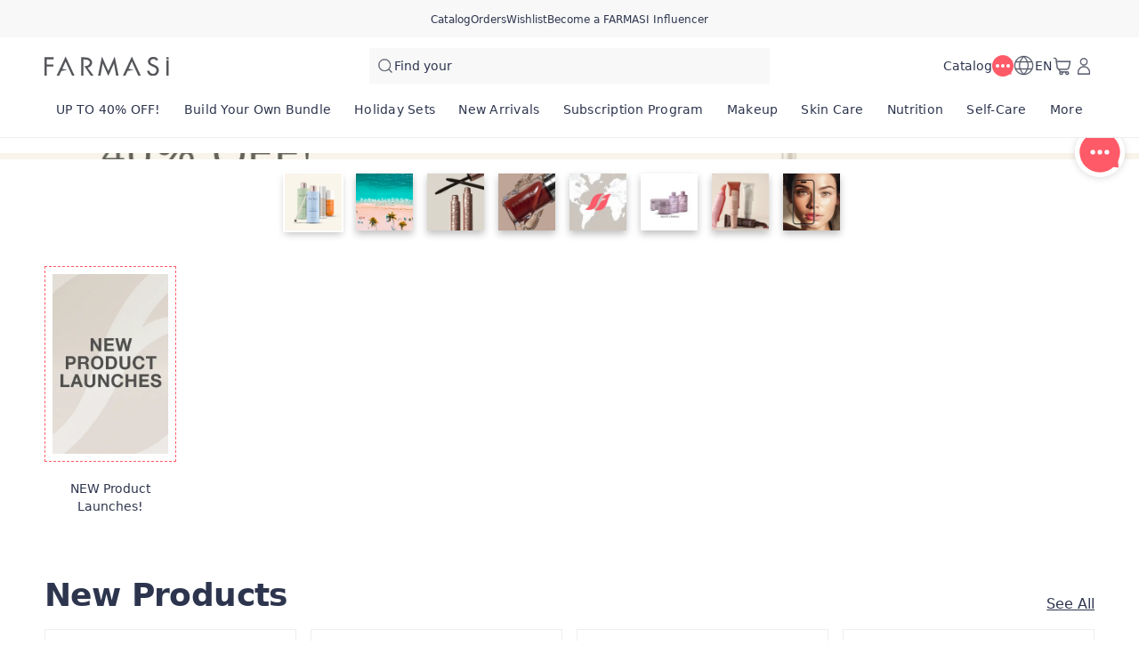

--- FILE ---
content_type: text/html; charset=utf-8
request_url: https://www.farmasi.ca/littlebitomagic/product-list/dr-c-tuna-lumi-radiance-brightening-serum?cid=undefined
body_size: 138613
content:
<!DOCTYPE html><html translate="no" class="notranslate"><head><meta charSet="utf-8"/><link rel="icon" href="https://content.farmasi.ca/favicon.ico"/><meta name="viewport" content="width=device-width, user-scalable=no"/><meta property="og:title" content="Farmasi CA - Beauty. Wellness. Opportunity!"/><meta property="og:type" content="website"/><meta property="og:image" content="https://content.farmasi.ca/logo.png?v=3"/><meta property="og:image:width" content="1200"/><meta property="og:image:height" content="630"/><meta name="robots" content="noindex, follow"/><script id="gtm-script">(function(w,d,s,l,i){w[l]=w[l]||[];w[l].push({'gtm.start':
        new Date().getTime(),event:'gtm.js'});var f=d.getElementsByTagName(s)[0],
        j=d.createElement(s),dl=l!='dataLayer'?'&l='+l:'';j.async=true;j.src=
        'https://www.googletagmanager.com/gtm.js?id='+i+dl;f.parentNode.insertBefore(j,f);
        })(window,document,'script','dataLayer','GTM-PLSPK4JW');</script><title>Product List</title><meta property="og:title" content="Product List"/><meta name="description" content="Product List"/><meta property="og:description" content="Product List"/><meta name="next-head-count" content="14"/><link rel="preconnect" href="https://CA-api-gateway-prod.farmasi.com" crossorigin="anonymous"/><link rel="preconnect" href="//farmasica.api.useinsider.com/ins.js?id=10008379" crossorigin="anonymous"/><meta name="og:url" content="https://www.farmasi.ca/littlebitomagic/product-list/dr-c-tuna-lumi-radiance-brightening-serum?cid=undefined"/><meta name="application-name" content="Farmasi CA"/><meta name="apple-mobile-web-app-title" content="Farmasi CA"/><meta property="og:site_name" content="Farmasi CA"/><link rel="canonical" href="https://www.farmasi.ca/farmasi/product-list/dr-c-tuna-lumi-radiance-brightening-serum?cid=undefined"/><script type="text/javascript"><!-- NREUM: (4) --></script><meta name="google-site-verification" content="Bx0u_d8rSwpFUBSaJxJDR_agqUOxIxtwnOX7KuNpQwQ"/><link rel="preload" href="https://content.farmasi.com/js/CA-20260123143834-d021582c-b70e-4a2c-a0da-04330f02b04a/_next/static/media/4d201a95b1eebd9f-s.p.woff2" as="font" type="font/woff2" crossorigin="anonymous" data-next-font="size-adjust"/><link rel="preload" href="https://content.farmasi.com/js/CA-20260123143834-d021582c-b70e-4a2c-a0da-04330f02b04a/_next/static/css/3e08ec5da296aa29.css" as="style"/><link rel="stylesheet" href="https://content.farmasi.com/js/CA-20260123143834-d021582c-b70e-4a2c-a0da-04330f02b04a/_next/static/css/3e08ec5da296aa29.css" data-n-g=""/><link rel="preload" href="https://content.farmasi.com/js/CA-20260123143834-d021582c-b70e-4a2c-a0da-04330f02b04a/_next/static/css/4804453ae9823f9e.css" as="style"/><link rel="stylesheet" href="https://content.farmasi.com/js/CA-20260123143834-d021582c-b70e-4a2c-a0da-04330f02b04a/_next/static/css/4804453ae9823f9e.css" data-n-p=""/><link rel="preload" href="https://content.farmasi.com/js/CA-20260123143834-d021582c-b70e-4a2c-a0da-04330f02b04a/_next/static/css/ad11b6d34d5f8dd9.css" as="style"/><link rel="stylesheet" href="https://content.farmasi.com/js/CA-20260123143834-d021582c-b70e-4a2c-a0da-04330f02b04a/_next/static/css/ad11b6d34d5f8dd9.css" data-n-p=""/><noscript data-n-css=""></noscript><script defer="" nomodule="" src="https://content.farmasi.com/js/CA-20260123143834-d021582c-b70e-4a2c-a0da-04330f02b04a/_next/static/chunks/polyfills-c67a75d1b6f99dc8.js"></script><script src="https://content.farmasi.com/js/CA-20260123143834-d021582c-b70e-4a2c-a0da-04330f02b04a/_next/static/chunks/webpack-d4053c2c9ebe0387.js" defer=""></script><script src="https://content.farmasi.com/js/CA-20260123143834-d021582c-b70e-4a2c-a0da-04330f02b04a/_next/static/chunks/framework-fee8a7e75612eda8.js" defer=""></script><script src="https://content.farmasi.com/js/CA-20260123143834-d021582c-b70e-4a2c-a0da-04330f02b04a/_next/static/chunks/main-465aefaa72f9c7fc.js" defer=""></script><script src="https://content.farmasi.com/js/CA-20260123143834-d021582c-b70e-4a2c-a0da-04330f02b04a/_next/static/chunks/pages/_app-ff5556b2f0a1230e.js" defer=""></script><script src="https://content.farmasi.com/js/CA-20260123143834-d021582c-b70e-4a2c-a0da-04330f02b04a/_next/static/chunks/1422-ce59f36cbe397be7.js" defer=""></script><script src="https://content.farmasi.com/js/CA-20260123143834-d021582c-b70e-4a2c-a0da-04330f02b04a/_next/static/chunks/113-fa7c6385110509be.js" defer=""></script><script src="https://content.farmasi.com/js/CA-20260123143834-d021582c-b70e-4a2c-a0da-04330f02b04a/_next/static/chunks/316-207fc783a610190f.js" defer=""></script><script src="https://content.farmasi.com/js/CA-20260123143834-d021582c-b70e-4a2c-a0da-04330f02b04a/_next/static/chunks/8466-b709579589844161.js" defer=""></script><script src="https://content.farmasi.com/js/CA-20260123143834-d021582c-b70e-4a2c-a0da-04330f02b04a/_next/static/chunks/1074-55a5b278f340c929.js" defer=""></script><script src="https://content.farmasi.com/js/CA-20260123143834-d021582c-b70e-4a2c-a0da-04330f02b04a/_next/static/chunks/1507-5f7f7c282aa5c849.js" defer=""></script><script src="https://content.farmasi.com/js/CA-20260123143834-d021582c-b70e-4a2c-a0da-04330f02b04a/_next/static/chunks/3613-b38e8274d5ea95f6.js" defer=""></script><script src="https://content.farmasi.com/js/CA-20260123143834-d021582c-b70e-4a2c-a0da-04330f02b04a/_next/static/chunks/pages/%5Bnickname%5D/product-list/%5BcategoryName%5D-7df800eb130bccf0.js" defer=""></script><script src="https://content.farmasi.com/js/CA-20260123143834-d021582c-b70e-4a2c-a0da-04330f02b04a/_next/static/0rfUOgT9g0pMJjokIM0nb/_buildManifest.js" defer=""></script><script src="https://content.farmasi.com/js/CA-20260123143834-d021582c-b70e-4a2c-a0da-04330f02b04a/_next/static/0rfUOgT9g0pMJjokIM0nb/_ssgManifest.js" defer=""></script></head><body class="__className_ea7d27"><noscript><iframe src="https://www.googletagmanager.com/ns.html?id=GTM-PLSPK4JW"
      height="0" width="0" style="display:none;visibility:hidden"></iframe></noscript><div id="__next"><div class="styles_layout__M1JA_"><header id="header" class="styles_header__fpulf mb-0" style="width:100vw"><div class="styles_headerUpperMenu__UARQH" style="position:relative"><a class="styles_headerUpperMenuItem__Pwvbz" target="_self" data-testid="" hrefLang="" title="/littlebitomagic/content/catalog/holiday-gift-guide" aria-label="/littlebitomagic/content/catalog/holiday-gift-guide" href="/littlebitomagic/content/catalog/holiday-gift-guide"><span class="textThree styles_defaults__ttgfN undefined" style="color:#2d354e" data-testid="" data-value="" data-translation-key="common+header+holidayGift"> </span></a><a class="styles_headerUpperMenuItem__Pwvbz" target="_self" data-testid="" hrefLang="" title="/littlebitomagic/catalog" aria-label="/littlebitomagic/catalog" href="/littlebitomagic/catalog"><span class="textThree styles_defaults__ttgfN undefined" style="color:#2d354e" data-testid="" data-value="" data-translation-key="common+header+catalog"> </span></a><a class="styles_headerUpperMenuItem__Pwvbz" target="_self" data-testid="" hrefLang="" title="/littlebitomagic/register" aria-label="/littlebitomagic/register" href="/littlebitomagic/register"><span class="textThree styles_defaults__ttgfN undefined" style="color:#2d354e" data-testid="" data-value="" data-translation-key="common+header+orders"> </span></a><a class="styles_headerUpperMenuItem__Pwvbz" target="_self" data-testid="" hrefLang="" title="/littlebitomagic/register" aria-label="/littlebitomagic/register" href="/littlebitomagic/register"><span class="textThree styles_defaults__ttgfN undefined" style="color:#2d354e" data-testid="" data-value="" data-translation-key="common+header+wishlist"> </span></a><a class="styles_headerUpperMenuItem__Pwvbz" target="_self" data-testid="" hrefLang="" title="/littlebitomagic/register" aria-label="/littlebitomagic/register" href="/littlebitomagic/register?signUpPreview=true"><span class="textThree styles_defaults__ttgfN undefined" style="color:#2d354e" data-testid="" data-value="" data-translation-key="common+header+becomeAbeautyInfluencer"> </span></a></div><div class="styles_headerPlaceholder___6OZ_"></div><div id="headerCategories" class="container styles_headerCategories__VFNSG" style="position:relative"></div></header><main style="width:100vw"><div class="container"><div class="styles_container__wGbmB styles_danger__gjW1y mt-4" data-testid="screenWarning" data-value="danger"><p class="styles_text__7h7jC undefined styles_defaults__ttgfN undefined" data-testid="screenWarningText" data-value="productList.noContent">productList.noContent</p></div></div></main><footer class="styles_footer__1cZ8q __variable_e398e3 mt-0" style="width:100vw;margin-bottom:0" id="footer"><div class="styles_footerContent__uNWPC"><div class="styles_footerContentWatermark__c6fbb"><svg width="1181" height="183" viewBox="0 0 1181 183" fill="none" xmlns="http://www.w3.org/2000/svg"><g clip-path="url(#clip0_10_6791)"><path d="M85.9117 26.86H22.1708V75.2111H83.8055V94.9097H22.1708V179.327H0V7.30469H85.9117V26.86Z" fill="white" fill-opacity="0.57"></path><path d="M607.221 182.982L554.029 65.7038H553.549L532.838 179.329H509.928L546.251 0L607.221 135.526L668.19 0L704.439 179.329H681.604L660.892 65.7038H660.43L607.221 182.982Z" fill="url(#mGradient_:R736:)"></path><path d="M200.846 0L116.099 179.329H139.877L160.126 136.207L218.565 125.229L169.309 116.598L200.846 47.008L216.625 81.8029L261.816 179.329H285.594L200.846 0Z" fill="white" fill-opacity="0.57"></path><path d="M830.999 0L746.252 179.329H770.03L790.279 136.207L850.547 125.229L799.461 116.598L830.999 47.008L846.778 81.8029L891.969 179.329H915.747L830.999 0Z" fill="#F8F6F4"></path><path d="M410.161 104.491C422.189 103.327 433.256 97.6327 440.997 88.643C448.831 79.6353 453.006 68.1743 452.766 56.4089C452.766 48.0459 448.701 7.35938 375.168 7.35938H348.249V179.382H370.42V28.2936H379.991C396.766 29.0457 430.614 30.353 431.039 57.3043C431.039 57.3043 431.039 81.1038 400.055 88.4101L399.39 88.5534L397.949 88.8578C392.85 89.807 387.676 90.3442 382.485 90.4696H379.27L436.544 175.317L439.353 179.221H466.198L410.161 104.491Z" fill="white" fill-opacity="0.57"></path><path d="M1075.02 96.3002C1068.13 89.1371 1057.62 82.9052 1043.48 77.5865L1030.77 72.7873C1014.29 66.5553 1006.05 58.3356 1006.05 48.1461C1006.05 41.0725 1009.69 34.4466 1015.71 30.4532C1021.39 26.0658 1028.46 23.7198 1035.72 23.8273C1048.12 23.8273 1057.6 29.2354 1064.19 40.0339L1081.86 29.7548C1071.81 12.3126 1056.58 3.59145 1036.18 3.59145C1023.03 3.26911 1010.19 7.47745 999.935 15.4464C989.552 23.2363 983.603 35.342 983.936 48.0745C983.695 58.4789 987.963 68.4894 995.705 75.6883C1001.51 81.3114 1010.45 86.63 1022.53 91.6621L1034.78 96.6763C1044.35 100.634 1051.33 104.502 1055.73 108.316C1062 113.581 1065.52 121.264 1065.38 129.304C1065.54 138.043 1062.24 146.496 1056.14 152.925C1050.23 159.479 1041.63 163.15 1032.66 162.971C1023.49 163.186 1014.62 159.819 1008.06 153.623C1002.67 148.698 999.289 142.055 998.531 134.909H975.936C977.414 148.161 983.843 160.428 993.986 169.418C1003.94 178.39 1017.1 183.261 1030.7 182.992C1046.72 182.992 1060.17 177.942 1071.07 167.824C1081.97 157.706 1087.42 144.902 1087.44 129.376C1087.49 115.963 1083.35 104.932 1075.02 96.3002Z" fill="#F8F6F4"></path><path d="M1181 7.30469H1158.87V23.959L1181 27.7017V7.30469Z" fill="#F8F6F4"></path><path d="M1158.87 36.7793V179.325H1181V32.75L1158.87 36.7793Z" fill="#F8F6F4"></path></g><defs><linearGradient id="mGradient_:R736:" x1="509.928" y1="91.6645" x2="704.439" y2="91.6645" gradientUnits="userSpaceOnUse"><stop stop-color="#F8F6F4"></stop><stop offset="0.4" stop-color="#F8F6F4"></stop><stop offset="0.4" stop-color="#F8F6F4"></stop><stop offset="1" stop-color="#F8F6F4"></stop></linearGradient><clipPath id="clip0_10_6791"><rect width="1181" height="183" fill="#F8F6F4"></rect></clipPath></defs></svg></div><div class="styles_footerContentContainer__M4ogT"><div class="styles_footerContentLeft__orpqU"><div class="styles_footerContentLeftSocialSection__yYflT"><span class="styles_footerJoinText__Kq8Gw styles_defaults__ttgfN undefined" data-testid="" data-value="">footer.joinFarmasi</span><div class="styles_footerFarmasiLogo__BzceO"><svg width="303" height="47" viewBox="0 0 303 47" fill="none" xmlns="http://www.w3.org/2000/svg"><g clip-path="url(#:Rir36:)"><path d="M22.0417 6.89741H5.68818V19.3155H21.5013V24.3747H5.68818V46.0556H0V1.875H22.0417V6.89741Z" fill="#2D354E"></path><path d="M155.79 46.9954L142.143 16.8747H142.02L136.706 46.0572H130.828L140.147 0L155.79 34.8073L171.432 0L180.732 46.0572H174.874L169.56 16.8747H169.441L155.79 46.9954Z" fill="#2D354E"></path><path d="M51.5297 0L29.7866 46.0571H35.8872L41.0824 34.9821L56.0755 32.1627L43.4383 29.9459L51.5297 12.0731L55.5778 21.0095L67.1722 46.0571H73.2728L51.5297 0Z" fill="#2D354E"></path><path d="M213.203 0L191.46 46.0571H197.561L202.756 34.9821L218.218 32.1627L205.112 29.9459L213.203 12.0731L217.251 21.0095L228.846 46.0571H234.946L213.203 0Z" fill="#2D354E"></path><path d="M105.232 26.8371C108.318 26.5381 111.157 25.0756 113.143 22.7667C115.153 20.4533 116.224 17.5098 116.163 14.488C116.163 12.3402 115.12 1.89062 96.2541 1.89062H89.3477V46.0713H95.0358V7.26718H97.4912C101.795 7.46035 110.479 7.79609 110.588 14.718C110.588 14.718 110.588 20.8304 102.639 22.7069L102.468 22.7437L102.099 22.8219C100.79 23.0657 99.4631 23.2037 98.1312 23.2359H97.3064L112.001 45.0272L112.721 46.0299H119.609L105.232 26.8371Z" fill="#2D354E"></path><path d="M275.81 24.7328C274.042 22.8931 271.344 21.2926 267.718 19.9266L264.457 18.694C260.229 17.0934 258.115 14.9824 258.115 12.3654C258.115 10.5487 259.048 8.84695 260.594 7.82131C262.049 6.69449 263.864 6.09198 265.727 6.11958C268.908 6.11958 271.34 7.50856 273.032 10.2819L277.563 7.64194C274.985 3.16224 271.079 0.922395 265.846 0.922395C262.471 0.839608 259.176 1.92044 256.546 3.96712C253.882 5.9678 252.355 9.07691 252.441 12.347C252.379 15.0192 253.474 17.5902 255.46 19.4391C256.949 20.8832 259.243 22.2492 262.343 23.5416L265.486 24.8294C267.941 25.8459 269.733 26.8393 270.861 27.819C272.468 29.1711 273.373 31.1442 273.335 33.2093C273.378 35.4538 272.529 37.6246 270.965 39.2757C269.448 40.9591 267.244 41.9019 264.94 41.8559C262.589 41.9111 260.314 41.0465 258.631 39.4551C257.247 38.1903 256.38 36.484 256.185 34.6489H250.388C250.767 38.0523 252.417 41.2028 255.019 43.5117C257.574 45.8159 260.949 47.0669 264.438 46.9979C268.548 46.9979 271.999 45.7009 274.795 43.1023C277.592 40.5038 278.99 37.2153 278.995 33.2277C279.009 29.7828 277.947 26.9497 275.81 24.7328Z" fill="#2D354E"></path><path d="M303 1.875H297.321V6.15233L303 7.11358V1.875Z" fill="#2D354E"></path><path d="M297.322 9.44499V46.0552H303V8.41016L297.322 9.44499Z" fill="#2D354E"></path></g><defs><clipPath id=":Rir36:"><rect width="303" height="47" fill="white"></rect></clipPath></defs></svg></div><span class="styles_footerContentLeftSocialTitle__ar3JR styles_defaults__ttgfN undefined" data-testid="" data-value="" data-translation-key="common+footer+followUs">footer.followUs</span><div class="styles_footerContentLeftSocialIcons__sgWbK"></div></div><div class="styles_footerContentLeftBottom__9o8_t"><div class="styles_footerContentCountryPayment___TzmV"><div class="styles_footerContentCountryPaymentTop__IRoQD"><div class="w-100 mb-4 mt-4 styles_footerCountryChanger__N6daS"><div class="w-100 flex items-start gap-2 bg-bg100 p-4 hover:bg-bg300 sm:items-center" role="button"><img alt="country flag picture" width="29" height="19" src="https://content.farmasius.com/flag/ca.webp"/><h3 class="text-base font-normal styles_defaults__ttgfN undefined" data-testid="" data-value="">CA</h3></div></div><div class="styles_footerContentCountryPaymentDivider__O6qHB"></div></div><span class="styles_skeletonCreditCards__ObvGG" aria-live="polite" aria-busy="true"><span class="react-loading-skeleton" style="display:block;width:100px;height:24px">‌</span></span></div></div></div><div class="styles_footerContentRight__JCQ8q"><div class="styles_footerContentMenu__Jr_Cp"><div class="styles_footerContentMenuColumn__ilD4P"><div><h4 class="styles_textTitle__BYOPQ styles_defaults__ttgfN undefined" data-testid="footerCategoryTitle" data-value="footer.becomeInfluencerTitle">footer.becomeInfluencerTitle</h4><p class="styles_footerContentMenuDescription__D6msh styles_defaults__ttgfN undefined" data-testid="footerCategoryDescription" data-value="">footer.becomeInfluencerDescription</p></div><div><h4 class="styles_textTitle__BYOPQ styles_defaults__ttgfN undefined" data-testid="footerCategoryTitle" data-value="footer.guestCheckoutTitle">footer.guestCheckoutTitle</h4><p class="styles_footerContentMenuDescription__D6msh styles_defaults__ttgfN undefined" data-testid="footerCategoryDescription" data-value="">footer.guestCheckoutDescription</p></div></div></div></div></div><div class="styles_footerBottomBg__JIzUC"><div class="styles_footerBottom__NC5WI"><div class="styles_footerBottomLeft__OBaMt"><span class="styles_footerBottomText__lU_ah styles_defaults__ttgfN undefined" data-testid="" data-value="" data-translation-key="common+footer+allRightsReserved">FARMASİ © footer.allRightsReserved</span><div class="styles_footerBottomDivider__IPKbi"></div><div class="styles_footerBottomPoweredByWrapper__xGXZ_"><span class="styles_footerBottomPoweredBy__RNL02 styles_defaults__ttgfN undefined" data-testid="" data-value="">Powered by</span><svg width="68" height="22" viewBox="0 0 68 22" fill="none" xmlns="http://www.w3.org/2000/svg" class="styles_footerBottomFarmasiXLogo__yrsGM"><path fill-rule="evenodd" clip-rule="evenodd" d="M58.9245 1.43096L61.941 4.47154C62.124 4.65716 62.124 4.94884 61.941 5.13446L58.6107 8.51091C58.4276 8.69653 58.4276 8.98821 58.6107 9.17383L59.221 9.79255C59.404 9.97817 59.6917 9.97817 59.8748 9.79255L64.4343 5.16981C64.6174 4.9842 64.6174 4.69251 64.4343 4.5069L60.1276 0.140483C59.9358 -0.0539725 59.6307 -0.0451336 59.4563 0.158161L58.9071 0.794561C58.7415 0.980178 58.7502 1.25418 58.9245 1.43096Z" fill="#F1666D"></path><path fill-rule="evenodd" clip-rule="evenodd" d="M65.7594 1.2814L63.9983 3.06685C63.7978 3.27015 63.8153 3.59719 64.0419 3.77396L64.6435 4.36617C64.8266 4.51643 65.0968 4.49875 65.2624 4.33081L67.1107 2.45697C67.3112 2.25368 67.285 1.90896 67.0583 1.74102L66.3784 1.22836C66.1866 1.09578 65.925 1.11346 65.7594 1.2814Z" fill="#F1666D"></path><path fill-rule="evenodd" clip-rule="evenodd" d="M65.2014 5.34609L67.8691 8.05079C68.0696 8.25409 68.0347 8.5988 67.7906 8.74907L67.0845 9.20869C66.9101 9.32359 66.6747 9.29708 66.5265 9.14682L63.9896 6.56586C63.7978 6.3714 63.8239 6.06204 64.0332 5.8941L64.6173 5.31074C64.7916 5.16932 65.0445 5.18699 65.2014 5.34609Z" fill="#F1666D"></path><path fill-rule="evenodd" clip-rule="evenodd" d="M10.0607 3.63311L11.0632 2.07746C11.1591 1.88301 11.1068 1.82997 11.0632 1.83881C5.91964 2.38682 2.85964 0.672077 3.21708 5.52463V18.4206C3.21708 18.5178 3.29554 18.5885 3.38272 18.5885H5.16118C5.25707 18.5885 5.32682 18.509 5.32682 18.4206V10.112C5.32682 10.0148 5.40528 9.94407 5.49246 9.94407H7.75913C7.82887 9.94407 7.89861 9.89988 7.91605 9.82917L8.36066 8.46798C8.39554 8.35307 8.31707 8.24701 8.20374 8.24701H5.50118C5.40528 8.24701 5.33554 8.16746 5.33554 8.07907L5.32682 5.77212C5.32682 5.77212 5.21348 3.66846 6.42528 3.65078C7.43656 3.64194 7.92477 3.65078 7.92477 3.65078H10.0607V3.63311Z" fill="#B9C5D1"></path><path fill-rule="evenodd" clip-rule="evenodd" d="M2.92934 9.93545H1.29908C1.22062 9.93545 1.15088 9.87358 1.15088 9.78519L1.90934 8.37096C1.95293 8.27374 1.99652 8.2207 2.05755 8.2207H2.92062C2.99908 8.2207 3.06883 8.28258 3.06883 8.37096V9.78519C3.06883 9.86474 3.0078 9.93545 2.92934 9.93545Z" fill="#F1666D"></path><path fill-rule="evenodd" clip-rule="evenodd" d="M25.4478 18.5877C25.3432 18.5877 25.256 18.4993 25.256 18.3932V12.3121C25.256 12.3121 25.0119 8.22852 29.8068 8.22852C29.8068 8.22852 31.2801 8.22852 32.7098 8.46717C32.9016 8.50252 32.8842 8.69698 32.7098 8.7942C32.0037 9.21847 31.7421 9.88139 31.6027 10.1112C31.5678 10.1642 31.4632 10.1996 31.3934 10.1996C31.3934 10.1996 30.2339 9.94326 29.7457 9.93442C29.3796 9.93442 26.956 9.86371 26.956 12.5419V18.3932C26.956 18.4993 26.8688 18.5877 26.7642 18.5877H25.4478Z" fill="#B9C5D1"></path><path fill-rule="evenodd" clip-rule="evenodd" d="M39.6667 18.5877C39.7626 18.5877 39.8411 18.5081 39.8411 18.4109V12.0823C39.8411 12.0823 40.0242 8.22852 35.9965 8.22852H35.0201C34.9416 8.22852 34.8719 8.28155 34.8544 8.3611L34.5406 9.72229C34.5144 9.82836 34.5929 9.93442 34.7062 9.93442H35.796C35.796 9.93442 38.1236 9.6339 38.1236 12.3209V18.4198C38.1236 18.517 38.2021 18.5965 38.298 18.5965H39.6667V18.5877Z" fill="#B9C5D1"></path><path fill-rule="evenodd" clip-rule="evenodd" d="M31.4544 18.5877C31.3585 18.5877 31.2801 18.5081 31.2801 18.4109V12.0823C31.2801 12.0823 31.097 8.22852 35.1247 8.22852H36.1011C36.1796 8.22852 36.2493 8.28155 36.2667 8.3611L36.5806 9.71345C36.6067 9.81952 36.5196 9.92558 36.415 9.92558H35.3252C35.3252 9.92558 32.9975 9.62506 32.9975 12.3121V18.4109C32.9975 18.5081 32.9191 18.5877 32.8232 18.5877H31.4544Z" fill="#B9C5D1"></path><path fill-rule="evenodd" clip-rule="evenodd" d="M16.5989 18.5877C16.7209 18.5877 16.8168 18.4905 16.8168 18.3667V12.2237C16.8168 12.2237 16.9389 8.22852 12.9025 8.22852H9.86864C9.69428 8.22852 9.51121 8.30807 9.43274 8.56439L9.15377 9.62506C9.12762 9.73997 9.04044 9.92558 9.34557 9.92558H12.2922C12.2922 9.92558 15.1081 9.70461 15.1081 12.2149C15.0994 14.1948 15.1081 17.4828 15.1081 18.3579C15.1081 18.4816 15.204 18.5789 15.3261 18.5789H16.5989V18.5877Z" fill="#B9C5D1"></path><path fill-rule="evenodd" clip-rule="evenodd" d="M48.6026 18.5877C48.7246 18.5877 48.8205 18.4905 48.8205 18.3667V12.2237C48.8205 12.2237 48.9426 8.22852 44.9062 8.22852H41.8723C41.6979 8.22852 41.5149 8.30807 41.4364 8.56439L41.1574 9.62506C41.1313 9.73997 41.0441 9.92558 41.3492 9.92558H44.2959C44.2959 9.92558 47.1118 9.70461 47.1118 12.2149C47.1031 14.1948 47.1118 17.4828 47.1118 18.3579C47.1118 18.4816 47.2077 18.5789 47.3297 18.5789H48.6026V18.5877Z" fill="#B9C5D1"></path><path d="M47.8005 18.5879H47.1384V16.7051H47.1296L47.1375 14.2217C47.1374 14.2141 47.1314 14.213 47.1296 14.2129H43.1716C42.9625 14.2129 42.7967 14.3807 42.7966 14.5928V16.334C42.7966 16.5461 42.9624 16.7139 43.1716 16.7139H46.946V18.5879H42.073C41.5412 18.5879 41.114 18.1544 41.114 17.6152V13.2842C41.1142 12.7452 41.5413 12.3125 42.073 12.3125H47.8005V18.5879Z" fill="#B9C5D1"></path><path fill-rule="evenodd" clip-rule="evenodd" d="M59.9446 18.596H58.3579C58.323 18.596 58.2969 18.5694 58.2969 18.5341V10.2962C58.2969 10.2609 58.323 10.2344 58.3579 10.2344H59.9446C59.9794 10.2344 60.0056 10.2609 60.0056 10.2962V18.5341C60.0056 18.5694 59.9794 18.596 59.9446 18.596Z" fill="#B9C5D1"></path><path fill-rule="evenodd" clip-rule="evenodd" d="M52.7524 9.93436H53.4585H56.5185H59.7529C60.0144 9.93436 60.0754 9.92552 60.2498 9.75758L61.7493 7.89258C61.0693 8.29917 58.916 8.22846 58.8113 8.22846H53.4672V8.23729H52.7175C51.1308 8.23729 49.8406 9.54545 49.8406 11.1541C49.8406 13.0545 50.7124 13.7086 51.9765 13.8588L54.6267 14.3803C55.2457 14.5129 55.6903 14.8665 55.6903 15.4587V15.4675C55.6903 16.1658 55.1324 16.7315 54.4436 16.7315H54.0862V16.7226H50.2765C50.1806 16.7226 50.1021 16.8022 50.1021 16.8994V18.4197C50.1021 18.5169 50.1806 18.5965 50.2765 18.5965H50.6862V18.6053H54.4872C56.0739 18.6053 57.3642 17.2972 57.3642 15.6885V15.5382C57.3642 14.3626 57.1549 13.134 55.2544 12.8512L52.578 12.3297C51.9678 12.2148 51.5144 11.8436 51.5144 11.2514V11.1983C51.5144 10.5001 52.0724 9.93436 52.7524 9.93436Z" fill="#B9C5D1"></path><path fill-rule="evenodd" clip-rule="evenodd" d="M18.2728 18.5891C18.1856 18.5891 18.1159 18.5184 18.1159 18.43V12.2251C18.1159 12.2251 17.9938 8.22992 22.0302 8.22992C22.0302 8.22992 24.7502 8.29179 25.4913 8.10618C25.7092 8.01779 25.7702 8.16805 25.6307 8.34483L24.6543 9.84744C24.6282 9.89163 24.5759 9.92699 24.5148 9.92699H22.6318C22.6318 9.92699 19.8159 9.70602 19.8159 12.2163C19.8246 14.2492 19.8159 17.661 19.8159 18.43C19.8159 18.5184 19.7461 18.5891 19.659 18.5891H18.2728Z" fill="#B9C5D1"></path><path d="M15.8062 18.5879H15.1431V16.7051H15.1343L15.1431 14.2217C15.143 14.2129 15.1343 14.2129 15.1343 14.2129H11.1763C10.9672 14.213 10.8014 14.3808 10.8013 14.5928V16.334C10.8013 16.5461 10.9671 16.7138 11.1763 16.7139H14.9517V18.5879H10.0776C9.54601 18.5877 9.11865 18.1543 9.11865 17.6152V13.2842C9.11886 12.7453 9.54614 12.3127 10.0776 12.3125H15.8062V18.5879Z" fill="#B9C5D1"></path></svg></div></div><div class="styles_footerBottomRight__YZtTp"></div></div></div></div></footer></div><div></div></div><script id="__NEXT_DATA__" type="application/json">{"props":{"initialData":{"headerData":[{"label":"UP TO 40% OFF!","level":0,"crmId":"675bce7b-96f8-f011-8519-02f716a02c8f","pk":"1d808b03-288b-4673-81c8-9bea1d5f31ff","parentPk":null,"parent":null,"image":{"mobileImage":"https://content.farmasi.com/en-CA/Category/4261ea59-7639-466d-a0f1-2e9e5f694d8b.webp","webImage":"https://content.farmasi.com/en-CA/Category/c0d7389d-46e4-419a-97c6-71a8d5a414a0.webp","menuImage":"https://content.farmasi.com/en-CA/Category/371124f3-7d6f-4fff-bccb-7a3107e09f8d.webp"},"url":"","mobileRedirectType":0,"mobileRedirectAddress":null,"isVisibleOn":{"mobile":true,"web":true},"displayOrder":13,"activityType":2,"startDate":"2026-01-23T05:00:00","endDate":"2026-01-27T05:00:00"},{"label":"Build Your Own Bundle","level":0,"crmId":"0a1fcfd1-0f51-f011-850f-02f716a02c8f","pk":"beeb3b08-07e6-4c57-8d28-2e62a29c04cd","parentPk":null,"parent":null,"image":{"mobileImage":"https://content.farmasi.com/en-CA/Category/076f00fc-2928-42dd-a85a-6eb280354983.webp","webImage":"https://content.farmasi.com/en-CA/Category/4130ecba-97bf-42a5-9050-905451116778.webp","menuImage":"https://content.farmasi.com/en-CA/Category/cdd856a7-6838-4cd1-a3de-3c6855699b1e.webp"},"url":"","mobileRedirectType":0,"mobileRedirectAddress":null,"isVisibleOn":{"mobile":true,"web":true},"displayOrder":23,"activityType":2,"startDate":"2025-07-22T13:00:00","endDate":"2037-07-22T00:00:00"},{"label":"Holiday Sets","level":0,"crmId":"f913ffff-a0b5-f011-8519-02f716a02c8f","pk":"be0fd75d-dce5-45ea-9d82-07108ae05fec","parentPk":null,"parent":null,"image":{"mobileImage":"https://content.farmasi.com/en-CA/Category/652212b2-25c8-462c-a41f-a5425a5147d4.webp","webImage":"https://content.farmasi.com/en-CA/Category/797cb39f-ccea-4d32-830b-12b6dfef4d9a.webp","menuImage":"https://content.farmasi.com/en-CA/Category/e08ba735-50e6-4003-a2c4-c270053cdca7.webp"},"url":"","mobileRedirectType":0,"mobileRedirectAddress":null,"isVisibleOn":{"mobile":true,"web":true},"displayOrder":41,"activityType":1,"startDate":null,"endDate":null},{"label":"New Arrivals","level":0,"crmId":"369b5c56-0cf6-eb11-8337-000d3a71539d","pk":"2bc73f6f-7cf5-4814-b879-3873c68f269a","parentPk":null,"parent":null,"image":{"mobileImage":"https://content.farmasi.com/en-CA/Category/2f702eff-51c6-450d-ae80-81fc1ad63951.webp","webImage":"https://content.farmasi.com/en-CA/Category/4dbb7386-6bb4-41cc-940a-3da7ad37738b.webp","menuImage":"https://content.farmasi.com/en-CA/Category/e4c39880-301c-47dc-abdd-639f2137b32c.webp"},"url":"","mobileRedirectType":0,"mobileRedirectAddress":null,"isVisibleOn":{"mobile":true,"web":true},"displayOrder":44,"activityType":1,"startDate":null,"endDate":null},{"label":"Subscription Program","level":0,"crmId":"c1589daa-689e-f011-8519-02f716a02c8f","pk":"5c79b72a-31db-4c08-89e2-42e2b3d98da1","parentPk":null,"parent":null,"image":{"mobileImage":"https://content.farmasi.com/en-CA/Category/9748a0f5-a985-4eaa-bacf-861d9ead0e09.webp","webImage":"https://content.farmasi.com/en-CA/Category/59c6e89f-a5d1-4350-aa5c-2d956de2225b.webp","menuImage":"https://content.farmasi.com/en-CA/Category/18683515-e8bc-418a-a2ab-8d19c0a834bd.webp"},"url":"","mobileRedirectType":0,"mobileRedirectAddress":null,"isVisibleOn":{"mobile":true,"web":true},"displayOrder":45,"activityType":1,"startDate":null,"endDate":null},{"label":"Makeup","level":0,"crmId":"2bf65b5e-60d3-eb11-a315-005056010963","pk":"bd0f12d8-0364-4a2e-8ddd-420d460b3d21","parentPk":null,"parent":null,"image":{"mobileImage":"https://content.farmasi.com/en-CA/Category/139046f8-5a91-44e5-8cd6-abcda594b40d.webp","webImage":"https://content.farmasi.com/en-CA/Category/f5f61b0e-dba1-41e2-b2f9-47f57bb068d1.webp","menuImage":"https://content.farmasi.com/en-CA/Category/e94407a3-5395-4b5a-8f39-d4c53d5941ec.webp"},"url":"","mobileRedirectType":0,"mobileRedirectAddress":null,"isVisibleOn":{"mobile":true,"web":true},"displayOrder":46,"activityType":1,"startDate":null,"endDate":null},{"label":"Skin Care","level":0,"crmId":"5aecb19a-63d3-eb11-a315-005056010963","pk":"a9b8e22b-13e5-423d-b5dd-220274a3c1c9","parentPk":null,"parent":null,"image":{"mobileImage":"https://content.farmasi.com/en-CA/Category/b583d10d-8431-47ae-a98f-e3158d829224.webp","webImage":"https://content.farmasi.com/en-CA/Category/b86704ee-b91f-4a88-b820-a8ceea4d8df2.webp","menuImage":"https://content.farmasi.com/en-CA/Category/774a5810-21e9-4eed-9038-2e9f20c72164.webp"},"url":"","mobileRedirectType":0,"mobileRedirectAddress":null,"isVisibleOn":{"mobile":true,"web":true},"displayOrder":47,"activityType":1,"startDate":null,"endDate":null},{"label":"Nutrition","level":0,"crmId":"152bb0df-43f2-f011-8519-02f716a02c8f","pk":"b8cd1477-1025-4ff4-a9dd-f8995bab0c77","parentPk":null,"parent":null,"image":{"mobileImage":"https://content.farmasi.com/en-CA/Category/05c89686-910b-47f2-942d-766c8c45eac4.webp","webImage":"https://content.farmasi.com/en-CA/Category/fe69bbd2-bde3-4bff-9bd4-c049ec1274bf.webp","menuImage":"https://content.farmasi.com/en-CA/Category/5e603f06-7a9f-4788-ab4d-a7f57eaa8d95.webp"},"url":"","mobileRedirectType":0,"mobileRedirectAddress":null,"isVisibleOn":{"mobile":true,"web":true},"displayOrder":49,"activityType":1,"startDate":null,"endDate":null},{"label":"Self-Care","level":0,"crmId":"2b99ca57-65d3-eb11-a315-005056010963","pk":"6444738e-dd9a-4f43-aa71-94c28f537d05","parentPk":null,"parent":null,"image":{"mobileImage":"https://content.farmasi.com/en-CA/Category/b9997df9-af26-45d5-abdb-56b9567ca61c.webp","webImage":"https://content.farmasi.com/en-CA/Category/f9b60427-383a-4744-bb41-261f443e9ff3.webp","menuImage":"https://content.farmasi.com/en-CA/Category/ad99fec6-f73e-41ca-909b-de8af0724cf6.webp"},"url":"","mobileRedirectType":0,"mobileRedirectAddress":null,"isVisibleOn":{"mobile":true,"web":true},"displayOrder":50,"activityType":1,"startDate":null,"endDate":null},{"label":"Hair Care","level":0,"crmId":"020e6efe-64d3-eb11-a315-005056010963","pk":"957799c9-e06e-4428-b7eb-fac54d558127","parentPk":null,"parent":null,"image":{"mobileImage":"https://content.farmasi.com/en-CA/Category/85d9c343-800f-4bae-af7c-43c6afcade0d.webp","webImage":"https://content.farmasi.com/en-CA/Category/78518f04-b6b1-40e6-9c9b-adf719f6bfbc.webp","menuImage":"https://content.farmasi.com/en-CA/Category/57582594-ad2b-453b-b798-20165b523e85.webp"},"url":"","mobileRedirectType":0,"mobileRedirectAddress":null,"isVisibleOn":{"mobile":true,"web":true},"displayOrder":51,"activityType":1,"startDate":null,"endDate":null},{"label":"Men","level":0,"crmId":"cf171d76-66d3-eb11-a315-005056010963","pk":"3d466472-1528-4d73-b82e-40dcd428c62e","parentPk":null,"parent":null,"image":{"mobileImage":"https://content.farmasi.com/en-CA/Category/ef932f38-9a13-4ab4-9dbe-18aa006d1ec7.webp","webImage":"https://content.farmasi.com/en-CA/Category/932c78b7-1c37-43db-a38e-c0818e1f899b.webp","menuImage":"https://content.farmasi.com/en-CA/Category/ba59f883-82ea-4f72-849d-a889236d7c9c.webp"},"url":"","mobileRedirectType":0,"mobileRedirectAddress":null,"isVisibleOn":{"mobile":true,"web":true},"displayOrder":52,"activityType":1,"startDate":null,"endDate":null},{"label":"Brand Tools","level":0,"crmId":"3c69efa8-8a61-ed11-83af-000d3a71539d","pk":"d877a1a3-550a-4388-942e-20cc3aa6402b","parentPk":null,"parent":null,"image":{"mobileImage":"https://content.farmasi.com/en-CA/Category/7f8ce9d8-f891-4b3f-903c-b385cc5e5e79.webp","webImage":"https://content.farmasi.com/en-CA/Category/d9ba2d19-5fb3-49a5-b8ec-b3021910c0fb.webp","menuImage":"https://content.farmasi.com/en-CA/Category/0f3118a4-16c4-4de3-af11-26f5872130a5.webp"},"url":"","mobileRedirectType":0,"mobileRedirectAddress":null,"isVisibleOn":{"mobile":true,"web":true},"displayOrder":53,"activityType":1,"startDate":null,"endDate":null},{"label":"Gift Cards","level":0,"crmId":"3597f0fa-2f9a-f011-8519-02f716a02c8f","pk":"ef480990-4710-4ec4-917a-1f22e2ae722e","parentPk":null,"parent":null,"image":{"mobileImage":"https://content.farmasi.com/en-CA/Category/9b7a2633-4a6e-4a3f-916b-7845a87cb879.webp","webImage":"https://content.farmasi.com/en-CA/Category/9817eb5c-6ba5-4e1b-94cb-ed39c5427f44.webp","menuImage":"https://content.farmasi.com/en-CA/Category/4bad5ea8-568d-44fb-a189-40445ed88ba9.webp"},"url":"","mobileRedirectType":0,"mobileRedirectAddress":null,"isVisibleOn":{"mobile":true,"web":true},"displayOrder":54,"activityType":1,"startDate":null,"endDate":null},{"label":"Virtual Services","level":0,"crmId":"70af566c-94b5-f011-8519-02f716a02c8f","pk":"e2e3c44f-c876-49ef-9182-bbcbc24671ad","parentPk":null,"parent":null,"image":{"mobileImage":null,"webImage":null,"menuImage":null},"url":"/landing-page/SERVICIOSVIRTUALES","mobileRedirectType":4,"mobileRedirectAddress":"SERVICIOSVIRTUALES","isVisibleOn":{"mobile":true,"web":true},"displayOrder":55,"activityType":1,"startDate":null,"endDate":null},{"label":"Weight Management","level":1,"crmId":"9b291d17-a2ab-ec11-83a9-000d3a71539d","pk":"521f42d6-6646-4148-8be6-b500e75160e7","parentPk":"65c5ea09-0695-4f6c-bfdb-b1c76edd509c","parent":"Nutrition","image":{"mobileImage":"https://content.farmasi.com/en-CA/Category/5d98e2c9-8372-4d9d-bffe-9d6970364c7c.webp","webImage":"https://content.farmasi.com/en-CA/Category/30bce0a4-a1ba-49bf-b0e1-70a344966eda.webp","menuImage":"https://content.farmasi.com/en-CA/Category/800679f5-2b41-4d21-9790-a235252b5479.webp"},"url":"","mobileRedirectType":0,"mobileRedirectAddress":null,"isVisibleOn":{"mobile":true,"web":true},"displayOrder":0,"activityType":1,"startDate":null,"endDate":null},{"label":"Skin Diagnosis","level":1,"crmId":"8558bd88-f9ca-f011-8519-02f716a02c8f","pk":"2b4bd9c6-f092-4545-b7c7-dd6e4b2fc481","parentPk":"e2e3c44f-c876-49ef-9182-bbcbc24671ad","parent":"Virtual Services","image":{"mobileImage":null,"webImage":null,"menuImage":null},"url":"/landing-page/SERVICIOSVIRTUALES-SKINDIAGNOSIS","mobileRedirectType":4,"mobileRedirectAddress":"SERVICIOSVIRTUALES-SKINDIAGNOSIS","isVisibleOn":{"mobile":true,"web":true},"displayOrder":0,"activityType":1,"startDate":null,"endDate":null},{"label":"Up to 50% Off","level":1,"crmId":"d3c1684d-bf42-ef11-849d-02f716a02c8f","pk":"96d45c3d-711b-4d50-b72d-a20740cfe1a2","parentPk":"75b7e36c-8ec8-4019-a107-4b0d094a53dc","parent":"FARMASI Choice Days","image":{"mobileImage":null,"webImage":null,"menuImage":null},"url":null,"mobileRedirectType":0,"mobileRedirectAddress":null,"isVisibleOn":{"mobile":true,"web":true},"displayOrder":0,"activityType":1,"startDate":null,"endDate":null},{"label":"Shampoo","level":1,"crmId":"6a097399-2c83-ec11-83a4-000d3a71539d","pk":"6394bb05-ddf8-40c0-8dae-47308585e6c2","parentPk":"957799c9-e06e-4428-b7eb-fac54d558127","parent":"Hair Care","image":{"mobileImage":"https://content.farmasi.com/en-CA/Category/ece3f67e-626c-4439-a2e4-f460cc9946c3.webp","webImage":"https://content.farmasi.com/en-CA/Category/1c69abed-c39b-4914-a3a8-c21e7b000442.webp","menuImage":"https://content.farmasi.com/en-CA/Category/d6195944-b53a-4ca3-ae86-22c7758b04a4.webp"},"url":"","mobileRedirectType":0,"mobileRedirectAddress":null,"isVisibleOn":{"mobile":true,"web":true},"displayOrder":0,"activityType":1,"startDate":null,"endDate":null},{"label":"Shop by Series","level":1,"crmId":"c31caaac-63d3-eb11-a315-005056010963","pk":"770a7982-7e47-42c0-8214-2969059a6e62","parentPk":"a9b8e22b-13e5-423d-b5dd-220274a3c1c9","parent":"Skin Care","image":{"mobileImage":null,"webImage":null,"menuImage":null},"url":"","mobileRedirectType":0,"mobileRedirectAddress":null,"isVisibleOn":{"mobile":true,"web":true},"displayOrder":0,"activityType":1,"startDate":null,"endDate":null},{"label":"Support Items","level":1,"crmId":"3e51c4a1-8c61-ed11-83af-000d3a71539d","pk":"bb507a3a-dac6-4b54-a117-9f686de98554","parentPk":"d877a1a3-550a-4388-942e-20cc3aa6402b","parent":"Brand Tools","image":{"mobileImage":"https://content.farmasi.com/en-CA/Category/cf793104-ce46-429a-809f-778a654b6b85.webp","webImage":"https://content.farmasi.com/en-CA/Category/a9b3efa8-83be-46e9-a622-260f388d3fdd.webp","menuImage":"https://content.farmasi.com/en-CA/Category/6f69830d-b529-4eb7-a9f8-d28da1cd1c89.webp"},"url":"","mobileRedirectType":0,"mobileRedirectAddress":null,"isVisibleOn":{"mobile":true,"web":true},"displayOrder":0,"activityType":1,"startDate":null,"endDate":null},{"label":"Nutriplus","level":1,"crmId":"ae4713f6-44f2-f011-8519-02f716a02c8f","pk":"7f8d7ed3-5264-445c-9b7c-d57190ec0fe4","parentPk":"b8cd1477-1025-4ff4-a9dd-f8995bab0c77","parent":"Nutrition","image":{"mobileImage":"https://content.farmasi.com/en-CA/Category/eb7ae173-2e7a-4686-8c7b-e7370661ad43.webp","webImage":"https://content.farmasi.com/en-CA/Category/c9369b76-c3f4-446e-9bcd-2fc258f5284c.webp","menuImage":"https://content.farmasi.com/en-CA/Category/691eea87-cb6b-42ce-af06-3eccffff2488.webp"},"url":"","mobileRedirectType":0,"mobileRedirectAddress":null,"isVisibleOn":{"mobile":true,"web":true},"displayOrder":0,"activityType":1,"startDate":null,"endDate":null},{"label":"Shakes","level":1,"crmId":"6db6d32f-0a46-ed11-83ad-000d3a71539d","pk":"dbfbb308-4b3c-43c2-86c4-965982029023","parentPk":"65c5ea09-0695-4f6c-bfdb-b1c76edd509c","parent":"Nutrition","image":{"mobileImage":"https://content.farmasi.com/en-CA/Category/b3df15dc-feb4-4f5c-af86-52115cc6fef2.webp","webImage":"https://content.farmasi.com/en-CA/Category/3f6e1130-29e8-42fd-8600-92b3020604c8.webp","menuImage":"https://content.farmasi.com/en-CA/Category/8d380493-3699-4161-a50f-26f82b933609.webp"},"url":"","mobileRedirectType":0,"mobileRedirectAddress":null,"isVisibleOn":{"mobile":true,"web":true},"displayOrder":1,"activityType":1,"startDate":null,"endDate":null},{"label":"Conditioner \u0026 Mask","level":1,"crmId":"35571531-2383-ec11-83a4-000d3a71539d","pk":"108dbd9d-2ab9-49f6-bd60-604d2d0e6a7a","parentPk":"957799c9-e06e-4428-b7eb-fac54d558127","parent":"Hair Care","image":{"mobileImage":"https://content.farmasi.com/en-CA/Category/c06fb978-b205-420d-96a8-fdd4d665df1f.webp","webImage":"https://content.farmasi.com/en-CA/Category/ce9fc68f-027b-4029-8663-e582df024bb1.webp","menuImage":"https://content.farmasi.com/en-CA/Category/dbf58256-67ce-4285-b359-9bf4b45d1f41.webp"},"url":"","mobileRedirectType":0,"mobileRedirectAddress":null,"isVisibleOn":{"mobile":true,"web":true},"displayOrder":1,"activityType":1,"startDate":null,"endDate":null},{"label":"Farmasi Gear","level":1,"crmId":"4f8e1798-8d61-ed11-83af-000d3a71539d","pk":"5e14c2e7-ee87-45f5-9064-2550500bead0","parentPk":"d877a1a3-550a-4388-942e-20cc3aa6402b","parent":"Brand Tools","image":{"mobileImage":"https://content.farmasi.com/en-CA/Category/d57e9b98-1964-4fe6-a304-8c6d4e035b50.webp","webImage":"https://content.farmasi.com/en-CA/Category/7178c7e3-4106-4c47-9fe7-6b5a87cde104.webp","menuImage":"https://content.farmasi.com/en-CA/Category/2ab236eb-023d-4ad7-a63b-3ed9619a40e3.webp"},"url":"","mobileRedirectType":0,"mobileRedirectAddress":null,"isVisibleOn":{"mobile":true,"web":true},"displayOrder":1,"activityType":1,"startDate":null,"endDate":null},{"label":"Choice Sets","level":1,"crmId":"d29bd559-bf42-ef11-849d-02f716a02c8f","pk":"b37fbf37-a30b-4f34-9402-2597258e29ec","parentPk":"75b7e36c-8ec8-4019-a107-4b0d094a53dc","parent":"FARMASI Choice Days","image":{"mobileImage":null,"webImage":null,"menuImage":null},"url":null,"mobileRedirectType":0,"mobileRedirectAddress":null,"isVisibleOn":{"mobile":true,"web":true},"displayOrder":1,"activityType":1,"startDate":null,"endDate":null},{"label":"Eyes","level":1,"crmId":"a7e4e96a-60d3-eb11-a315-005056010963","pk":"bc5202d4-5952-49f1-be24-4efd1359f318","parentPk":"bd0f12d8-0364-4a2e-8ddd-420d460b3d21","parent":"Makeup","image":{"mobileImage":"https://content.farmasi.com/en-CA/Category/49739de6-70b9-40b4-988d-50d63ed42afd.webp","webImage":"https://content.farmasi.com/en-CA/Category/c2f23928-6a45-4e31-b02f-648092d23df2.webp","menuImage":"https://content.farmasi.com/en-CA/Category/3ba713d1-9da7-4f02-a1e9-baa4b04b3d22.webp"},"url":"","mobileRedirectType":0,"mobileRedirectAddress":null,"isVisibleOn":{"mobile":true,"web":true},"displayOrder":1,"activityType":1,"startDate":null,"endDate":null},{"label":"Soaps","level":1,"crmId":"748c1867-65d3-eb11-a315-005056010963","pk":"c6793c63-797a-4c35-980e-947f3e2fae93","parentPk":"6444738e-dd9a-4f43-aa71-94c28f537d05","parent":"Self-Care","image":{"mobileImage":"https://content.farmasi.com/en-CA/Category/8276cd5e-9021-4ed4-9122-7f79f277ebcc.webp","webImage":"https://content.farmasi.com/en-CA/Category/fcc87f14-348a-46cc-9329-4789086e8471.webp","menuImage":"https://content.farmasi.com/en-CA/Category/3b48867c-e8ee-4684-ad91-74ef51c73a64.webp"},"url":"","mobileRedirectType":0,"mobileRedirectAddress":null,"isVisibleOn":{"mobile":true,"web":true},"displayOrder":1,"activityType":1,"startDate":null,"endDate":null},{"label":"Shop by Category","level":1,"crmId":"c1a0aca6-63d3-eb11-a315-005056010963","pk":"dfdf5045-ce50-406e-b2fd-2f17709408a7","parentPk":"a9b8e22b-13e5-423d-b5dd-220274a3c1c9","parent":"Skin Care","image":{"mobileImage":null,"webImage":null,"menuImage":null},"url":"","mobileRedirectType":0,"mobileRedirectAddress":null,"isVisibleOn":{"mobile":true,"web":true},"displayOrder":1,"activityType":1,"startDate":null,"endDate":null},{"label":"Vitamins","level":1,"crmId":"c0eb0305-a2ab-ec11-83a9-000d3a71539d","pk":"9aca3603-9563-455f-90ea-8a29ef183074","parentPk":"65c5ea09-0695-4f6c-bfdb-b1c76edd509c","parent":"Nutrition","image":{"mobileImage":"https://content.farmasi.com/en-CA/Category/2111fd0c-bbc1-406c-84b0-ba3b785ddc29.webp","webImage":"https://content.farmasi.com/en-CA/Category/53d3eeb9-db3e-4584-b4e1-2080c6a570c6.webp","menuImage":"https://content.farmasi.com/en-CA/Category/0139f72f-4155-4eec-aec0-975844bb6540.webp"},"url":"","mobileRedirectType":0,"mobileRedirectAddress":null,"isVisibleOn":{"mobile":true,"web":true},"displayOrder":2,"activityType":1,"startDate":null,"endDate":null},{"label":"Lips","level":1,"crmId":"29e5e96a-60d3-eb11-a315-005056010963","pk":"549cfe17-f27d-40d8-bd8b-1a3cf331da9b","parentPk":"bd0f12d8-0364-4a2e-8ddd-420d460b3d21","parent":"Makeup","image":{"mobileImage":"https://content.farmasi.com/en-CA/Category/412b7c4e-efae-4421-9d95-5d2f739ba5ec.webp","webImage":"https://content.farmasi.com/en-CA/Category/11e78b4a-7814-4454-9a90-7a9d1d856bf2.webp","menuImage":"https://content.farmasi.com/en-CA/Category/fb1be2db-da47-4b27-a946-c9892f6b222b.webp"},"url":"","mobileRedirectType":0,"mobileRedirectAddress":null,"isVisibleOn":{"mobile":true,"web":true},"displayOrder":2,"activityType":1,"startDate":null,"endDate":null},{"label":"Bath \u0026 Body Care","level":1,"crmId":"5abd0786-9f61-ed11-83af-000d3a71539d","pk":"71196871-b7a8-473b-84a5-0da958571ab2","parentPk":"6444738e-dd9a-4f43-aa71-94c28f537d05","parent":"Self-Care","image":{"mobileImage":"https://content.farmasi.com/en-CA/Category/263d160c-0f8e-442e-b134-3b4b6ef791e3.webp","webImage":"https://content.farmasi.com/en-CA/Category/65711182-5bb7-498f-a7e2-5f8d294a33a0.webp","menuImage":"https://content.farmasi.com/en-CA/Category/c79690fc-0a93-4659-9f1f-c4ecb29b4841.webp"},"url":"","mobileRedirectType":0,"mobileRedirectAddress":null,"isVisibleOn":{"mobile":true,"web":true},"displayOrder":2,"activityType":1,"startDate":null,"endDate":null},{"label":"Oils \u0026 Serums \u0026 Sprays","level":1,"crmId":"3251b60a-65d3-eb11-a315-005056010963","pk":"a17f756d-3586-470e-925f-dbfca46e6a44","parentPk":"957799c9-e06e-4428-b7eb-fac54d558127","parent":"Hair Care","image":{"mobileImage":"https://content.farmasi.com/en-CA/Category/7a00ed04-99a2-4433-8f8f-ee3006606a4b.webp","webImage":"https://content.farmasi.com/en-CA/Category/d5143630-8ad4-439d-9cea-15bea866b43d.webp","menuImage":"https://content.farmasi.com/en-CA/Category/75e9b669-5043-4525-9ff3-600082a007af.webp"},"url":"","mobileRedirectType":0,"mobileRedirectAddress":null,"isVisibleOn":{"mobile":true,"web":true},"displayOrder":2,"activityType":1,"startDate":null,"endDate":null},{"label":"Shop by Concern","level":1,"crmId":"1ca1aca6-63d3-eb11-a315-005056010963","pk":"f211ffee-f0f5-4e99-91a7-d02f9f601557","parentPk":"a9b8e22b-13e5-423d-b5dd-220274a3c1c9","parent":"Skin Care","image":{"mobileImage":null,"webImage":null,"menuImage":null},"url":"","mobileRedirectType":0,"mobileRedirectAddress":null,"isVisibleOn":{"mobile":true,"web":true},"displayOrder":2,"activityType":1,"startDate":null,"endDate":null},{"label":"Oral Care","level":1,"crmId":"8e39a08a-65d3-eb11-a315-005056010963","pk":"099fb5e1-272e-4a27-9610-84f67050351d","parentPk":"6444738e-dd9a-4f43-aa71-94c28f537d05","parent":"Self-Care","image":{"mobileImage":"https://content.farmasi.com/en-CA/Category/97b7245e-5f34-4a8f-aea2-371350e9a172.webp","webImage":null,"menuImage":null},"url":"","mobileRedirectType":0,"mobileRedirectAddress":null,"isVisibleOn":{"mobile":true,"web":true},"displayOrder":3,"activityType":1,"startDate":null,"endDate":null},{"label":"Series","level":1,"crmId":"5d98ca1e-65d3-eb11-a315-005056010963","pk":"92faf89a-85e3-4c1d-824a-6fbd88efe5c8","parentPk":"957799c9-e06e-4428-b7eb-fac54d558127","parent":"Hair Care","image":{"mobileImage":"https://content.farmasi.com/en-CA/Category/a1f41bfa-3a49-4a52-8171-1bbeb3e6faa1.webp","webImage":"https://content.farmasi.com/en-CA/Category/b58ed4f7-55ea-4e00-9ffb-da60d09f0ce5.webp","menuImage":"https://content.farmasi.com/en-CA/Category/99ed21ff-2bd9-4f08-a1d6-435f27ec5afa.webp"},"url":"","mobileRedirectType":0,"mobileRedirectAddress":null,"isVisibleOn":{"mobile":true,"web":true},"displayOrder":3,"activityType":1,"startDate":null,"endDate":null},{"label":"Coffees\u0026Teas","level":1,"crmId":"646a1923-a2ab-ec11-83a9-000d3a71539d","pk":"569e02b5-4243-40d0-b993-24501055acc0","parentPk":"65c5ea09-0695-4f6c-bfdb-b1c76edd509c","parent":"Nutrition","image":{"mobileImage":"https://content.farmasi.com/en-CA/Category/91729698-0cc6-4695-9105-45d2b73d04cf.webp","webImage":"https://content.farmasi.com/en-CA/Category/294f314f-ba8e-48fe-a999-9bc4d32d6256.webp","menuImage":"https://content.farmasi.com/en-CA/Category/f1743a8c-bed5-46f3-88bd-699b1c0de8be.webp"},"url":"","mobileRedirectType":0,"mobileRedirectAddress":null,"isVisibleOn":{"mobile":true,"web":true},"displayOrder":3,"activityType":1,"startDate":null,"endDate":null},{"label":"Face \u0026 Body","level":1,"crmId":"e1a8ea71-60d3-eb11-a315-005056010963","pk":"d2ab09ae-c242-472e-8ebc-b003bf8037bb","parentPk":"bd0f12d8-0364-4a2e-8ddd-420d460b3d21","parent":"Makeup","image":{"mobileImage":"https://content.farmasi.com/en-CA/Category/c715d4f9-607b-4602-95e0-cff24ba5e6f1.webp","webImage":"https://content.farmasi.com/en-CA/Category/ffbf3cd4-88d0-4d89-a0d2-6ebf6d7cc189.webp","menuImage":"https://content.farmasi.com/en-CA/Category/d14aa1fb-c76f-495d-bdde-ae44b71edd36.webp"},"url":"","mobileRedirectType":0,"mobileRedirectAddress":null,"isVisibleOn":{"mobile":true,"web":true},"displayOrder":3,"activityType":1,"startDate":null,"endDate":null},{"label":"Accessories","level":1,"crmId":"ab9b9efa-65d3-eb11-a315-005056010963","pk":"902169f7-e325-4e83-a8c4-38b6759f8d96","parentPk":"ef4d7183-df2b-4dba-b34a-c4329eaef375","parent":"Home Care","image":{"mobileImage":null,"webImage":null,"menuImage":null},"url":null,"mobileRedirectType":0,"mobileRedirectAddress":null,"isVisibleOn":{"mobile":true,"web":true},"displayOrder":3,"activityType":1,"startDate":null,"endDate":null},{"label":"Accessories","level":1,"crmId":"2baa4c7e-60d3-eb11-a315-005056010963","pk":"37766c2f-93f5-4379-ac4b-7a53c416e652","parentPk":"bd0f12d8-0364-4a2e-8ddd-420d460b3d21","parent":"Makeup","image":{"mobileImage":"https://content.farmasi.com/en-CA/Category/5545002b-9cdb-4caf-a9f9-4f6c3be2a12a.webp","webImage":"https://content.farmasi.com/en-CA/Category/be00af81-286d-4cb9-b0e4-209ce909725c.webp","menuImage":"https://content.farmasi.com/en-CA/Category/174cfc40-1e90-4f00-94fc-cf498603cda0.webp"},"url":"","mobileRedirectType":0,"mobileRedirectAddress":null,"isVisibleOn":{"mobile":true,"web":true},"displayOrder":4,"activityType":1,"startDate":null,"endDate":null},{"label":"Fragrances","level":1,"crmId":"a93650d8-a461-ed11-83af-000d3a71539d","pk":"85a4b9b0-e1fb-4c13-bee1-1c1e7acdc227","parentPk":"6444738e-dd9a-4f43-aa71-94c28f537d05","parent":"Self-Care","image":{"mobileImage":"https://content.farmasi.com/en-CA/Category/c170e2db-7563-449e-9924-f12a6cc23c71.webp","webImage":"https://content.farmasi.com/en-CA/Category/ab9e3230-9164-4d4c-bef0-149d2cf00edc.webp","menuImage":"https://content.farmasi.com/en-CA/Category/060ebd89-1177-44ae-b47f-ab8b1d598c95.webp"},"url":"","mobileRedirectType":0,"mobileRedirectAddress":null,"isVisibleOn":{"mobile":true,"web":true},"displayOrder":4,"activityType":1,"startDate":null,"endDate":null},{"label":"Collagen","level":1,"crmId":"81cfba26-52a9-ed11-83b3-000d3a71539d","pk":"8b49743a-c32b-4bb5-97f4-0b002bc9f4f8","parentPk":"65c5ea09-0695-4f6c-bfdb-b1c76edd509c","parent":"Nutrition","image":{"mobileImage":"https://content.farmasi.com/en-CA/Category/e33f79cc-5904-4d5a-852b-4c0e84907dd0.webp","webImage":"https://content.farmasi.com/en-CA/Category/26c83393-68be-4c05-9e17-da78cbe795b7.webp","menuImage":"https://content.farmasi.com/en-CA/Category/e51ee70d-c6e9-4c47-931c-f512b6bec400.webp"},"url":"","mobileRedirectType":0,"mobileRedirectAddress":null,"isVisibleOn":{"mobile":true,"web":true},"displayOrder":4,"activityType":1,"startDate":null,"endDate":null},{"label":"Nutriplus Systems","level":1,"crmId":"09fc152f-a2ab-ec11-83a9-000d3a71539d","pk":"6beff7df-f0a6-405e-893d-357221bb04c1","parentPk":"65c5ea09-0695-4f6c-bfdb-b1c76edd509c","parent":"Nutrition","image":{"mobileImage":null,"webImage":null,"menuImage":"https://content.farmasi.com/en-CA/Category/64f6c006-35b5-4de7-8fe0-0829228e38f5.webp"},"url":"","mobileRedirectType":0,"mobileRedirectAddress":null,"isVisibleOn":{"mobile":true,"web":true},"displayOrder":5,"activityType":1,"startDate":null,"endDate":null},{"label":"Sun Care","level":1,"crmId":"1d68fe82-65d3-eb11-a315-005056010963","pk":"366d5c6b-17e0-4e6d-b6c3-317342eec89e","parentPk":"6444738e-dd9a-4f43-aa71-94c28f537d05","parent":"Self-Care","image":{"mobileImage":null,"webImage":null,"menuImage":null},"url":"","mobileRedirectType":0,"mobileRedirectAddress":null,"isVisibleOn":{"mobile":true,"web":true},"displayOrder":5,"activityType":1,"startDate":null,"endDate":null},{"label":"General Health","level":1,"crmId":"cb2d010b-a2ab-ec11-83a9-000d3a71539d","pk":"a3330750-bacc-4fc8-9f49-4ccebb1637f9","parentPk":"65c5ea09-0695-4f6c-bfdb-b1c76edd509c","parent":"Nutrition","image":{"mobileImage":"https://content.farmasi.com/en-CA/Category/ab9712c3-3e75-42ed-8f65-bcaa0691cc6f.webp","webImage":null,"menuImage":"https://content.farmasi.com/en-CA/Category/337e5eec-7317-41f0-80d7-fafb738a73e1.webp"},"url":"","mobileRedirectType":0,"mobileRedirectAddress":null,"isVisibleOn":{"mobile":true,"web":true},"displayOrder":6,"activityType":1,"startDate":null,"endDate":null},{"label":"Body Treatment","level":1,"crmId":"5887a822-58f9-ec11-83ac-000d3a71539d","pk":"87f8054c-8d21-4d67-a8dd-a951b893dfc2","parentPk":"6444738e-dd9a-4f43-aa71-94c28f537d05","parent":"Self-Care","image":{"mobileImage":"https://content.farmasi.com/en-CA/Category/8a55d27f-e560-454f-9909-6062ef07b803.webp","webImage":"https://content.farmasi.com/en-CA/Category/5dcb29b1-bad7-46f1-81c0-affe82467613.webp","menuImage":"https://content.farmasi.com/en-CA/Category/9521da70-66ac-4840-996b-117468274d30.webp"},"url":"","mobileRedirectType":0,"mobileRedirectAddress":null,"isVisibleOn":{"mobile":true,"web":true},"displayOrder":6,"activityType":1,"startDate":null,"endDate":null},{"label":"Essential Oils","level":1,"crmId":"b49c6ca9-8249-ed11-83ad-000d3a71539d","pk":"f1cefe86-dae4-496d-8a62-67dbb1b9cd61","parentPk":"6444738e-dd9a-4f43-aa71-94c28f537d05","parent":"Self-Care","image":{"mobileImage":null,"webImage":null,"menuImage":"https://content.farmasi.com/en-CA/Category/e549511c-55a8-4c73-bbe9-991cf0174272.webp"},"url":"","mobileRedirectType":0,"mobileRedirectAddress":null,"isVisibleOn":{"mobile":true,"web":true},"displayOrder":7,"activityType":1,"startDate":null,"endDate":null},{"label":"Gummies","level":1,"crmId":"89fc402a-88b6-ed11-83b3-000d3a71539d","pk":"e7be4c3d-15be-41f6-9383-616ded0be073","parentPk":"65c5ea09-0695-4f6c-bfdb-b1c76edd509c","parent":"Nutrition","image":{"mobileImage":"https://content.farmasi.com/en-CA/Category/401352ac-7189-48b5-87ae-9c066bd7e721.webp","webImage":null,"menuImage":"https://content.farmasi.com/en-CA/Category/7b1ccbe8-5b85-49c8-a836-11779beb3281.webp"},"url":"","mobileRedirectType":0,"mobileRedirectAddress":null,"isVisibleOn":{"mobile":true,"web":true},"displayOrder":8,"activityType":1,"startDate":null,"endDate":null},{"label":"Moisturizers \u0026 Face Creams","level":2,"crmId":"3b269c84-c00b-ec11-833b-000d3a71539d","pk":"33ee2ef7-6628-4f74-bb2b-d00e237aeb74","parentPk":"dfdf5045-ce50-406e-b2fd-2f17709408a7","parent":"Shop by Category","image":{"mobileImage":null,"webImage":null,"menuImage":"https://content.farmasi.com/en-CA/Category/71cf6723-f88b-441d-a07e-087c6fea2401.webp"},"url":"","mobileRedirectType":0,"mobileRedirectAddress":null,"isVisibleOn":{"mobile":true,"web":true},"displayOrder":0,"activityType":1,"startDate":null,"endDate":null},{"label":"Absolute","level":2,"crmId":"7945b987-7fb2-ed11-83b3-000d3a71539d","pk":"40eea0b3-0417-410f-9220-48f7424b3621","parentPk":"770a7982-7e47-42c0-8214-2969059a6e62","parent":"Shop by Series","image":{"mobileImage":"https://content.farmasi.com/en-CA/Category/44492405-f5f8-46b2-a0e3-78132febe75e.webp","webImage":"https://content.farmasi.com/en-CA/Category/c5e727a4-273a-462f-950f-6a3d55008084.webp","menuImage":"https://content.farmasi.com/en-CA/Category/d56abd01-935d-430c-887b-519a96a27779.webp"},"url":"","mobileRedirectType":0,"mobileRedirectAddress":null,"isVisibleOn":{"mobile":true,"web":true},"displayOrder":0,"activityType":1,"startDate":null,"endDate":null},{"label":"Oils","level":2,"crmId":"fcbcd6ab-c2a6-ed11-83b3-000d3a71539d","pk":"4b0acc73-50ec-416a-852d-b4193b594472","parentPk":"f1cefe86-dae4-496d-8a62-67dbb1b9cd61","parent":"Essential Oils","image":{"mobileImage":null,"webImage":null,"menuImage":null},"url":null,"mobileRedirectType":0,"mobileRedirectAddress":null,"isVisibleOn":{"mobile":true,"web":true},"displayOrder":0,"activityType":1,"startDate":null,"endDate":null},{"label":"Foundation","level":2,"crmId":"30aa3182-61d3-eb11-a315-005056010963","pk":"45e0780a-2dc2-41ed-b223-7e86fd2eb30b","parentPk":"d2ab09ae-c242-472e-8ebc-b003bf8037bb","parent":"Face \u0026 Body","image":{"mobileImage":"https://content.farmasi.com/en-CA/Category/131c8d8b-1ff8-4a2d-9f58-4f2e19a5b70c.webp","webImage":"https://content.farmasi.com/en-CA/Category/4fa9609b-15d5-4c82-a40a-5d694c94329a.webp","menuImage":"https://content.farmasi.com/en-CA/Category/c5393c55-92c1-4c54-ad34-9ceb0b89c0d1.webp"},"url":"","mobileRedirectType":0,"mobileRedirectAddress":null,"isVisibleOn":{"mobile":true,"web":true},"displayOrder":0,"activityType":1,"startDate":null,"endDate":null},{"label":"Mascara","level":2,"crmId":"8635e0a4-60d3-eb11-a315-005056010963","pk":"4c4fd2ee-718a-41c2-92ab-08e1360304c8","parentPk":"bc5202d4-5952-49f1-be24-4efd1359f318","parent":"Eyes","image":{"mobileImage":"https://content.farmasi.com/en-CA/Category/86733489-f6b2-4908-8055-9608f14b8e5c.webp","webImage":"https://content.farmasi.com/en-CA/Category/1e8ee0da-2590-4530-9502-7440cbff1b24.webp","menuImage":"https://content.farmasi.com/en-CA/Category/cf1efe4d-84fd-4a0d-aeab-ae4943165db8.webp"},"url":"","mobileRedirectType":0,"mobileRedirectAddress":null,"isVisibleOn":{"mobile":true,"web":true},"displayOrder":0,"activityType":1,"startDate":null,"endDate":null},{"label":"Brushes \u0026 Sponges","level":2,"crmId":"4451a168-62d3-eb11-a315-005056010963","pk":"cf2d8837-0d0c-473f-b246-a1c75e264d9e","parentPk":"37766c2f-93f5-4379-ac4b-7a53c416e652","parent":"Accessories","image":{"mobileImage":"https://content.farmasi.com/en-CA/Category/57df44bc-f8d9-48b5-89c9-124385d5d9f5.webp","webImage":"https://content.farmasi.com/en-CA/Category/9b2be49b-b15c-4ba8-bde1-ca80e217629b.webp","menuImage":"https://content.farmasi.com/en-CA/Category/7063d224-c224-4e37-b776-c04d9b914d5b.webp"},"url":"","mobileRedirectType":0,"mobileRedirectAddress":null,"isVisibleOn":{"mobile":true,"web":true},"displayOrder":0,"activityType":1,"startDate":null,"endDate":null},{"label":"Liquid Lipstick","level":2,"crmId":"4a4b5126-1fd8-eb11-a310-005056010959","pk":"b9cbd8a9-6145-4a1d-b5e7-ca114ef887f7","parentPk":"549cfe17-f27d-40d8-bd8b-1a3cf331da9b","parent":"Lips","image":{"mobileImage":"https://content.farmasi.com/en-CA/Category/179060b3-e568-409b-a241-e363dabc21b4.webp","webImage":"https://content.farmasi.com/en-CA/Category/a0ffb0e6-9554-4a8d-b55c-5c528167bb16.webp","menuImage":"https://content.farmasi.com/en-CA/Category/33101205-140b-4735-870a-a7c04cdad040.webp"},"url":"","mobileRedirectType":0,"mobileRedirectAddress":null,"isVisibleOn":{"mobile":true,"web":true},"displayOrder":0,"activityType":1,"startDate":null,"endDate":null},{"label":"Lipstick","level":2,"crmId":"ecf9ef45-61d3-eb11-a315-005056010963","pk":"29ba87ad-bbef-4fc6-824f-5d4ae797a575","parentPk":"549cfe17-f27d-40d8-bd8b-1a3cf331da9b","parent":"Lips","image":{"mobileImage":"https://content.farmasi.com/en-CA/Category/57fc4f28-d0ac-4221-983e-bb48a8c612dc.webp","webImage":"https://content.farmasi.com/en-CA/Category/9661f4c3-e3ac-4fa2-8911-7a7ae4d791d0.webp","menuImage":"https://content.farmasi.com/en-CA/Category/32b41d69-4ecf-461c-8fdc-fa333333d323.webp"},"url":"","mobileRedirectType":0,"mobileRedirectAddress":null,"isVisibleOn":{"mobile":true,"web":true},"displayOrder":1,"activityType":1,"startDate":null,"endDate":null},{"label":"Diffuser","level":2,"crmId":"46fc411e-6ba0-ed11-83b3-000d3a71539d","pk":"3b4b1253-4860-4a57-a64e-371b0c1654f4","parentPk":"f1cefe86-dae4-496d-8a62-67dbb1b9cd61","parent":"Essential Oils","image":{"mobileImage":null,"webImage":null,"menuImage":null},"url":null,"mobileRedirectType":0,"mobileRedirectAddress":null,"isVisibleOn":{"mobile":true,"web":true},"displayOrder":1,"activityType":1,"startDate":null,"endDate":null},{"label":"Age Reversist","level":2,"crmId":"244b4ca0-64d3-eb11-a315-005056010963","pk":"0f5ea1af-436e-4f43-b99f-a2fb51f82814","parentPk":"770a7982-7e47-42c0-8214-2969059a6e62","parent":"Shop by Series","image":{"mobileImage":"https://content.farmasi.com/en-CA/Category/a847c8ad-6cae-4615-b17c-cdd67834d20a.webp","webImage":"https://content.farmasi.com/en-CA/Category/d309dd03-6139-4fe9-90e4-23a1bac7cea2.webp","menuImage":"https://content.farmasi.com/en-CA/Category/aaf2222c-619b-4556-8de7-5c3c057d2dd9.webp"},"url":"","mobileRedirectType":0,"mobileRedirectAddress":null,"isVisibleOn":{"mobile":true,"web":true},"displayOrder":1,"activityType":1,"startDate":null,"endDate":null},{"label":"BB \u0026 CC Creams","level":2,"crmId":"476d9789-61d3-eb11-a315-005056010963","pk":"4d821487-a40a-4e50-8e93-725b5ecf47c3","parentPk":"d2ab09ae-c242-472e-8ebc-b003bf8037bb","parent":"Face \u0026 Body","image":{"mobileImage":"https://content.farmasi.com/en-CA/Category/1e2f7f59-32be-4bc1-8ac3-4e9e921ec726.webp","webImage":"https://content.farmasi.com/en-CA/Category/d0df1fbf-ad78-42a8-88fe-6699feb7ae50.webp","menuImage":"https://content.farmasi.com/en-CA/Category/ec6a0719-f451-4897-9de0-e5f609261ddd.webp"},"url":"","mobileRedirectType":0,"mobileRedirectAddress":null,"isVisibleOn":{"mobile":true,"web":true},"displayOrder":1,"activityType":1,"startDate":null,"endDate":null},{"label":"Wrinkles \u0026 Fine Lines","level":2,"crmId":"a6cc352d-64d3-eb11-a315-005056010963","pk":"64a80e50-d1eb-48ae-bb05-e38135b8c178","parentPk":"f211ffee-f0f5-4e99-91a7-d02f9f601557","parent":"Shop by Concern","image":{"mobileImage":null,"webImage":null,"menuImage":"https://content.farmasi.com/en-CA/Category/91a7d8c5-eae1-41ec-87be-74d7c4cdef06.webp"},"url":"","mobileRedirectType":0,"mobileRedirectAddress":null,"isVisibleOn":{"mobile":true,"web":true},"displayOrder":1,"activityType":1,"startDate":null,"endDate":null},{"label":"Eyeliner/Dipliner","level":2,"crmId":"372b92ab-60d3-eb11-a315-005056010963","pk":"5e94dd28-f1d5-4c73-8270-b87a5f21464f","parentPk":"bc5202d4-5952-49f1-be24-4efd1359f318","parent":"Eyes","image":{"mobileImage":"https://content.farmasi.com/en-CA/Category/e6d2480b-798d-4b29-800f-6df14b7bd8fe.webp","webImage":"https://content.farmasi.com/en-CA/Category/5ad4c1d4-18a8-4918-8b4d-e93803258d41.webp","menuImage":"https://content.farmasi.com/en-CA/Category/ef89300f-34bd-439a-94ee-b843db8af3b7.webp"},"url":"","mobileRedirectType":0,"mobileRedirectAddress":null,"isVisibleOn":{"mobile":true,"web":true},"displayOrder":1,"activityType":1,"startDate":null,"endDate":null},{"label":"Cleansers","level":2,"crmId":"8b3124cc-63d3-eb11-a315-005056010963","pk":"e8a8e837-ade1-428d-b551-58cc5edbaa37","parentPk":"dfdf5045-ce50-406e-b2fd-2f17709408a7","parent":"Shop by Category","image":{"mobileImage":"https://content.farmasi.com/en-CA/Category/fea86bda-a6dd-42a3-9872-4d731b2d7489.webp","webImage":"https://content.farmasi.com/en-CA/Category/356ec4ce-6bda-474e-a9ae-a9cfa0da2ef0.webp","menuImage":"https://content.farmasi.com/en-CA/Category/0b1d14e3-642c-431b-87ea-2ca0ce3cdc16.webp"},"url":"","mobileRedirectType":0,"mobileRedirectAddress":null,"isVisibleOn":{"mobile":true,"web":true},"displayOrder":1,"activityType":1,"startDate":null,"endDate":null},{"label":"Primer","level":2,"crmId":"ff359996-61d3-eb11-a315-005056010963","pk":"02bccf01-3333-4dfd-9de3-2c607d6c6b79","parentPk":"d2ab09ae-c242-472e-8ebc-b003bf8037bb","parent":"Face \u0026 Body","image":{"mobileImage":"https://content.farmasi.com/en-CA/Category/ea008504-4b37-4102-b9d2-8c54487576f5.webp","webImage":"https://content.farmasi.com/en-CA/Category/a7a5c84c-0481-4e03-810c-3bde4837f268.webp","menuImage":"https://content.farmasi.com/en-CA/Category/c3773282-2eee-4e73-882e-3ceda7753328.webp"},"url":"","mobileRedirectType":0,"mobileRedirectAddress":null,"isVisibleOn":{"mobile":true,"web":true},"displayOrder":2,"activityType":1,"startDate":null,"endDate":null},{"label":"Aqua","level":2,"crmId":"564da68b-64d3-eb11-a315-005056010963","pk":"b167fab9-3c05-4251-8faf-7f77ee65c1c9","parentPk":"770a7982-7e47-42c0-8214-2969059a6e62","parent":"Shop by Series","image":{"mobileImage":"https://content.farmasi.com/en-CA/Category/72823ae3-bfbf-4f56-80ea-c1a0a4afaa18.webp","webImage":"https://content.farmasi.com/en-CA/Category/0fe7b043-6c6d-434e-8c81-109232351bce.webp","menuImage":"https://content.farmasi.com/en-CA/Category/10163452-e7b0-452c-8e96-a8b278a0c7c8.webp"},"url":"","mobileRedirectType":0,"mobileRedirectAddress":null,"isVisibleOn":{"mobile":true,"web":true},"displayOrder":2,"activityType":1,"startDate":null,"endDate":null},{"label":"Oiliness","level":2,"crmId":"2e84383d-64d3-eb11-a315-005056010963","pk":"c7a982ac-7921-4f6d-ba95-c720626a148a","parentPk":"f211ffee-f0f5-4e99-91a7-d02f9f601557","parent":"Shop by Concern","image":{"mobileImage":"https://content.farmasi.com/en-CA/Category/4cd6a36e-2e86-446e-bda1-2d507531c7e1.webp","webImage":null,"menuImage":"https://content.farmasi.com/en-CA/Category/05ae0e13-36b0-4dec-838c-717c7f0ecb03.webp"},"url":"","mobileRedirectType":0,"mobileRedirectAddress":null,"isVisibleOn":{"mobile":true,"web":true},"displayOrder":2,"activityType":1,"startDate":null,"endDate":null},{"label":"Serums \u0026 Treatments","level":2,"crmId":"587a09d6-63d3-eb11-a315-005056010963","pk":"21b29de8-bc29-4b28-98cf-48e471865abd","parentPk":"dfdf5045-ce50-406e-b2fd-2f17709408a7","parent":"Shop by Category","image":{"mobileImage":"https://content.farmasi.com/en-CA/Category/d4d762c8-98c0-466a-83cd-ca47bc35d490.webp","webImage":"https://content.farmasi.com/en-CA/Category/441e3e03-7348-4ec4-a16b-39723139b366.webp","menuImage":"https://content.farmasi.com/en-CA/Category/3253e68f-de3f-4ef2-9d58-c9e11c16a6a1.webp"},"url":"","mobileRedirectType":0,"mobileRedirectAddress":null,"isVisibleOn":{"mobile":true,"web":true},"displayOrder":2,"activityType":1,"startDate":null,"endDate":null},{"label":"Lip Gloss","level":2,"crmId":"3d235b4d-61d3-eb11-a315-005056010963","pk":"35a4ab17-06a6-4f75-9eae-53a8401f5c6e","parentPk":"549cfe17-f27d-40d8-bd8b-1a3cf331da9b","parent":"Lips","image":{"mobileImage":"https://content.farmasi.com/en-CA/Category/da27b8c6-7382-4686-bb9b-a2883f4c9244.webp","webImage":"https://content.farmasi.com/en-CA/Category/2fb5ddd3-3e6f-4a56-8b81-e719d750559f.webp","menuImage":"https://content.farmasi.com/en-CA/Category/6c944c38-00d6-48ed-9fdf-6d2d3f5b3dca.webp"},"url":"","mobileRedirectType":0,"mobileRedirectAddress":null,"isVisibleOn":{"mobile":true,"web":true},"displayOrder":2,"activityType":1,"startDate":null,"endDate":null},{"label":"Eyeshadow Palettes","level":2,"crmId":"fa62ea96-60d3-eb11-a315-005056010963","pk":"e581dc43-c2d5-479d-9358-84ff3afb87b3","parentPk":"bc5202d4-5952-49f1-be24-4efd1359f318","parent":"Eyes","image":{"mobileImage":"https://content.farmasi.com/en-CA/Category/efe21d57-4e19-4252-b31d-2bdee165fbe3.webp","webImage":"https://content.farmasi.com/en-CA/Category/e66e4002-1dab-4a48-91a5-c1b54ae59d2b.webp","menuImage":"https://content.farmasi.com/en-CA/Category/72821ae9-d2ae-448c-9223-ec3eda933519.webp"},"url":"","mobileRedirectType":0,"mobileRedirectAddress":null,"isVisibleOn":{"mobile":true,"web":true},"displayOrder":2,"activityType":1,"startDate":null,"endDate":null},{"label":"Face Palettes","level":2,"crmId":"536a3fc2-f4f5-ef11-84fb-02f716a02c8f","pk":"74b67921-2584-48bc-b584-d151d0100d34","parentPk":"d2ab09ae-c242-472e-8ebc-b003bf8037bb","parent":"Face \u0026 Body","image":{"mobileImage":"https://content.farmasi.com/en-CA/Category/681303ce-3839-445a-9d0a-a759bde87d2e.webp","webImage":"https://content.farmasi.com/en-CA/Category/8d38f4de-193d-4db3-b628-2f950e9877e4.webp","menuImage":"https://content.farmasi.com/en-CA/Category/66230610-5063-4e1d-bd69-78c2f42665d1.webp"},"url":"","mobileRedirectType":0,"mobileRedirectAddress":null,"isVisibleOn":{"mobile":true,"web":true},"displayOrder":3,"activityType":1,"startDate":null,"endDate":null},{"label":"Face Masks","level":2,"crmId":"fd0817dc-63d3-eb11-a315-005056010963","pk":"1718565b-a5bf-40ad-bf85-44d5d9b0ad84","parentPk":"dfdf5045-ce50-406e-b2fd-2f17709408a7","parent":"Shop by Category","image":{"mobileImage":"https://content.farmasi.com/en-CA/Category/b5b8373c-eacc-45b6-8e16-29eb9d65bed2.webp","webImage":"https://content.farmasi.com/en-CA/Category/593d14b7-20e6-448d-b0dc-3c357e5e6793.webp","menuImage":"https://content.farmasi.com/en-CA/Category/71db2d19-121a-477b-912e-5e695bca9209.webp"},"url":"","mobileRedirectType":0,"mobileRedirectAddress":null,"isVisibleOn":{"mobile":true,"web":true},"displayOrder":3,"activityType":1,"startDate":null,"endDate":null},{"label":"Lip Liner","level":2,"crmId":"55ddff54-61d3-eb11-a315-005056010963","pk":"ad07810d-2cd8-42f8-8bb4-63c225b1b66e","parentPk":"549cfe17-f27d-40d8-bd8b-1a3cf331da9b","parent":"Lips","image":{"mobileImage":"https://content.farmasi.com/en-CA/Category/eaedb08f-b3d1-4696-b26c-4d8fbc56359a.webp","webImage":"https://content.farmasi.com/en-CA/Category/ad3191de-f69c-4cb5-b3e9-b382205108b2.webp","menuImage":"https://content.farmasi.com/en-CA/Category/33fc767b-0951-446d-b5b8-13e20e0f1387.webp"},"url":"","mobileRedirectType":0,"mobileRedirectAddress":null,"isVisibleOn":{"mobile":true,"web":true},"displayOrder":3,"activityType":1,"startDate":null,"endDate":null},{"label":"Dryness","level":2,"crmId":"a43c3c36-64d3-eb11-a315-005056010963","pk":"84140f48-b801-4b48-9314-138d0153488e","parentPk":"f211ffee-f0f5-4e99-91a7-d02f9f601557","parent":"Shop by Concern","image":{"mobileImage":"https://content.farmasi.com/en-CA/Category/0c190bc2-7d66-4f5f-99c0-6d3ffc7b0e1a.webp","webImage":null,"menuImage":"https://content.farmasi.com/en-CA/Category/43d81ea9-b4fc-43ef-b3a0-a7b63519383b.webp"},"url":"","mobileRedirectType":0,"mobileRedirectAddress":null,"isVisibleOn":{"mobile":true,"web":true},"displayOrder":3,"activityType":1,"startDate":null,"endDate":null},{"label":"Lumi Radiance","level":2,"crmId":"276fb680-64d3-eb11-a315-005056010963","pk":"b88b42b5-72ee-424f-b0c9-af71dccc392b","parentPk":"770a7982-7e47-42c0-8214-2969059a6e62","parent":"Shop by Series","image":{"mobileImage":"https://content.farmasi.com/en-CA/Category/1b3b8cb6-f72c-4448-a915-15ffebcac429.webp","webImage":"https://content.farmasi.com/en-CA/Category/ff849cf9-9bde-419b-a7d5-5306f627587d.webp","menuImage":"https://content.farmasi.com/en-CA/Category/56a04486-beef-4364-b62a-35670bd4d0fe.webp"},"url":"","mobileRedirectType":0,"mobileRedirectAddress":null,"isVisibleOn":{"mobile":true,"web":true},"displayOrder":3,"activityType":1,"startDate":null,"endDate":null},{"label":"Sensitive Skin","level":2,"crmId":"3d0e8444-64d3-eb11-a315-005056010963","pk":"ac04b6f3-7f32-4bba-bfc0-f745140c5779","parentPk":"f211ffee-f0f5-4e99-91a7-d02f9f601557","parent":"Shop by Concern","image":{"mobileImage":"https://content.farmasi.com/en-CA/Category/48c00db2-aa48-4198-9b89-1fa247e18bfa.webp","webImage":null,"menuImage":"https://content.farmasi.com/en-CA/Category/1ed4dd4c-6486-448a-8ad2-33b44a4d839a.webp"},"url":"","mobileRedirectType":0,"mobileRedirectAddress":null,"isVisibleOn":{"mobile":true,"web":true},"displayOrder":4,"activityType":1,"startDate":null,"endDate":null},{"label":"Calendula","level":2,"crmId":"5684a4aa-64d3-eb11-a315-005056010963","pk":"cc396b5a-33c3-45e3-bf56-09e9805f86f8","parentPk":"770a7982-7e47-42c0-8214-2969059a6e62","parent":"Shop by Series","image":{"mobileImage":"https://content.farmasi.com/en-CA/Category/4c0ad45d-fafc-443d-ac44-5ee2859a39aa.webp","webImage":"https://content.farmasi.com/en-CA/Category/ca8a77a1-0bbf-4762-be85-b4036e563e41.webp","menuImage":"https://content.farmasi.com/en-CA/Category/e71575be-b18a-46b1-a688-5249dcb7e303.webp"},"url":"","mobileRedirectType":0,"mobileRedirectAddress":null,"isVisibleOn":{"mobile":true,"web":true},"displayOrder":4,"activityType":1,"startDate":null,"endDate":null},{"label":"Concealer","level":2,"crmId":"a9359996-61d3-eb11-a315-005056010963","pk":"f6692d6e-fefc-4953-9a72-855dac975369","parentPk":"d2ab09ae-c242-472e-8ebc-b003bf8037bb","parent":"Face \u0026 Body","image":{"mobileImage":"https://content.farmasi.com/en-CA/Category/b46deffc-022e-44b5-9956-3d4dfdbf27a6.webp","webImage":"https://content.farmasi.com/en-CA/Category/d353f921-3f93-4169-b63f-59a5b490da5a.webp","menuImage":"https://content.farmasi.com/en-CA/Category/a7e79373-9b81-4025-a425-a1a103279d66.webp"},"url":"","mobileRedirectType":0,"mobileRedirectAddress":null,"isVisibleOn":{"mobile":true,"web":true},"displayOrder":4,"activityType":1,"startDate":null,"endDate":null},{"label":"Eye Primer","level":2,"crmId":"e7291ac0-60d3-eb11-a315-005056010963","pk":"89f4f4a2-2567-42b6-8a79-68b3acadefc7","parentPk":"bc5202d4-5952-49f1-be24-4efd1359f318","parent":"Eyes","image":{"mobileImage":null,"webImage":null,"menuImage":"https://content.farmasi.com/en-CA/Category/8e835b50-8fca-4975-803b-869330fe0bf5.webp"},"url":"","mobileRedirectType":0,"mobileRedirectAddress":null,"isVisibleOn":{"mobile":true,"web":true},"displayOrder":4,"activityType":1,"startDate":null,"endDate":null},{"label":"Toners","level":2,"crmId":"040a10e2-63d3-eb11-a315-005056010963","pk":"c0b45225-1332-4cce-9b27-7454c429e428","parentPk":"dfdf5045-ce50-406e-b2fd-2f17709408a7","parent":"Shop by Category","image":{"mobileImage":"https://content.farmasi.com/en-CA/Category/dc251ed3-ee94-4719-97f0-bf0c1cbdea85.webp","webImage":"https://content.farmasi.com/en-CA/Category/84396b3d-efa9-45de-af75-30f42973a439.webp","menuImage":"https://content.farmasi.com/en-CA/Category/cf820b00-233f-4c43-adfe-fb81659d3715.webp"},"url":"","mobileRedirectType":0,"mobileRedirectAddress":null,"isVisibleOn":{"mobile":true,"web":true},"displayOrder":4,"activityType":1,"startDate":null,"endDate":null},{"label":"Tea Tree","level":2,"crmId":"16ba2b98-64d3-eb11-a315-005056010963","pk":"a177397b-5e66-4da5-8a91-18af048e572f","parentPk":"770a7982-7e47-42c0-8214-2969059a6e62","parent":"Shop by Series","image":{"mobileImage":"https://content.farmasi.com/en-CA/Category/df94ce2b-f5aa-4f5f-927e-948209c488e4.webp","webImage":"https://content.farmasi.com/en-CA/Category/c64600e9-dc78-4a91-a395-f4defce6f4e7.webp","menuImage":"https://content.farmasi.com/en-CA/Category/b4110706-2fcc-4fc5-a8b7-5c96e8252395.webp"},"url":"","mobileRedirectType":0,"mobileRedirectAddress":null,"isVisibleOn":{"mobile":true,"web":true},"displayOrder":5,"activityType":1,"startDate":null,"endDate":null},{"label":"Eye Care","level":2,"crmId":"dc8cb0ee-63d3-eb11-a315-005056010963","pk":"26683449-65bd-401a-828f-30de12f8f554","parentPk":"dfdf5045-ce50-406e-b2fd-2f17709408a7","parent":"Shop by Category","image":{"mobileImage":"https://content.farmasi.com/en-CA/Category/35548482-d492-4ca1-bffb-d428be2abdb2.webp","webImage":"https://content.farmasi.com/en-CA/Category/d4ddff35-dbf9-438a-86bb-576886b7c061.webp","menuImage":"https://content.farmasi.com/en-CA/Category/5615c516-bd37-458c-adad-27c9985bca04.webp"},"url":"","mobileRedirectType":0,"mobileRedirectAddress":null,"isVisibleOn":{"mobile":true,"web":true},"displayOrder":5,"activityType":1,"startDate":null,"endDate":null},{"label":"Eyebrow","level":2,"crmId":"482b92ab-60d3-eb11-a315-005056010963","pk":"4329584e-d1de-47ae-b814-42af80d9b84f","parentPk":"bc5202d4-5952-49f1-be24-4efd1359f318","parent":"Eyes","image":{"mobileImage":"https://content.farmasi.com/en-CA/Category/492a59ef-64cc-43fe-8374-3592c042a136.webp","webImage":"https://content.farmasi.com/en-CA/Category/2e3fb129-8120-412b-a765-62912be4aff6.webp","menuImage":"https://content.farmasi.com/en-CA/Category/2f63b944-a17e-4a25-9539-a1491e640221.webp"},"url":"","mobileRedirectType":0,"mobileRedirectAddress":null,"isVisibleOn":{"mobile":true,"web":true},"displayOrder":5,"activityType":1,"startDate":null,"endDate":null},{"label":"Dark Spots","level":2,"crmId":"563c3c36-64d3-eb11-a315-005056010963","pk":"2d48e732-4e78-4127-8bc6-18847377f0d9","parentPk":"f211ffee-f0f5-4e99-91a7-d02f9f601557","parent":"Shop by Concern","image":{"mobileImage":"https://content.farmasi.com/en-CA/Category/d8eda0e9-8485-456e-8ac2-ab87b0b5aadf.webp","webImage":null,"menuImage":"https://content.farmasi.com/en-CA/Category/7cf22b76-ab9b-4fd6-bb11-b3787ca8e646.webp"},"url":"","mobileRedirectType":0,"mobileRedirectAddress":null,"isVisibleOn":{"mobile":true,"web":true},"displayOrder":5,"activityType":1,"startDate":null,"endDate":null},{"label":"Lip Balm \u0026 Treatment","level":2,"crmId":"d5dcff54-61d3-eb11-a315-005056010963","pk":"cbada29d-c3c5-483d-9699-eba03f66cc81","parentPk":"549cfe17-f27d-40d8-bd8b-1a3cf331da9b","parent":"Lips","image":{"mobileImage":"https://content.farmasi.com/en-CA/Category/4fde61d4-1705-4e04-8e62-13ffdc74f3d6.webp","webImage":"https://content.farmasi.com/en-CA/Category/f14e8a06-4684-486c-94c4-819bf7fdb4fb.webp","menuImage":"https://content.farmasi.com/en-CA/Category/94f64942-1208-407e-b371-0d14bccf3c88.webp"},"url":"","mobileRedirectType":0,"mobileRedirectAddress":null,"isVisibleOn":{"mobile":true,"web":true},"displayOrder":5,"activityType":1,"startDate":null,"endDate":null},{"label":"Powder","level":2,"crmId":"b8c4f28f-61d3-eb11-a315-005056010963","pk":"91dae169-30dd-472a-8fe5-60aee3574926","parentPk":"d2ab09ae-c242-472e-8ebc-b003bf8037bb","parent":"Face \u0026 Body","image":{"mobileImage":"https://content.farmasi.com/en-CA/Category/43f4eb75-15b9-4fe3-b918-b748d60c3276.webp","webImage":"https://content.farmasi.com/en-CA/Category/77234a9f-8feb-4b43-bb8b-2bbfbfcdd807.webp","menuImage":"https://content.farmasi.com/en-CA/Category/23465aa8-0792-49e0-b3fc-9009c4bc1759.webp"},"url":"","mobileRedirectType":0,"mobileRedirectAddress":null,"isVisibleOn":{"mobile":true,"web":true},"displayOrder":5,"activityType":1,"startDate":null,"endDate":null},{"label":"Blush","level":2,"crmId":"28fac8a8-61d3-eb11-a315-005056010963","pk":"19766e82-6f07-4486-86d4-f2473c00891c","parentPk":"d2ab09ae-c242-472e-8ebc-b003bf8037bb","parent":"Face \u0026 Body","image":{"mobileImage":"https://content.farmasi.com/en-CA/Category/2eecbfe8-0f8d-4343-9540-8bbd60842483.webp","webImage":"https://content.farmasi.com/en-CA/Category/8fd50d38-0164-43eb-b390-7489bb84cf41.webp","menuImage":"https://content.farmasi.com/en-CA/Category/b3ecb4d8-ddcf-417c-86ed-8040f50e490e.webp"},"url":"","mobileRedirectType":0,"mobileRedirectAddress":null,"isVisibleOn":{"mobile":true,"web":true},"displayOrder":6,"activityType":1,"startDate":null,"endDate":null},{"label":"Resurface","level":2,"crmId":"4d390882-6006-ed11-83ad-000d3a71539d","pk":"ae31b3ca-d62c-47b0-b18d-9556f6f0b70d","parentPk":"770a7982-7e47-42c0-8214-2969059a6e62","parent":"Shop by Series","image":{"mobileImage":"https://content.farmasi.com/en-CA/Category/50f3fd4c-6d3e-4c37-a731-20645de7a6f7.webp","webImage":"https://content.farmasi.com/en-CA/Category/03952540-a710-4f8c-85ea-295ace2d0ef5.webp","menuImage":"https://content.farmasi.com/en-CA/Category/23c4a008-5bbb-4ea9-8851-def3f451ec52.webp"},"url":"","mobileRedirectType":0,"mobileRedirectAddress":null,"isVisibleOn":{"mobile":true,"web":true},"displayOrder":6,"activityType":1,"startDate":null,"endDate":null},{"label":"Vitamin C","level":2,"crmId":"b1941492-8977-ef11-84f5-02f716a02c8f","pk":"0f53e965-2be7-4e47-b690-5257b069eed6","parentPk":"770a7982-7e47-42c0-8214-2969059a6e62","parent":"Shop by Series","image":{"mobileImage":"https://content.farmasi.com/en-CA/Category/4cfca3de-32ff-4f6d-a3b3-fe85e78fa426.webp","webImage":"https://content.farmasi.com/en-CA/Category/548556e2-1502-464d-aa46-d9eb8e771634.webp","menuImage":"https://content.farmasi.com/en-CA/Category/4c9430d6-fa24-43db-9870-938bb86940b5.webp"},"url":"","mobileRedirectType":0,"mobileRedirectAddress":null,"isVisibleOn":{"mobile":true,"web":true},"displayOrder":7,"activityType":1,"startDate":null,"endDate":null},{"label":"Bronzer","level":2,"crmId":"428b1aaf-49df-eb11-a310-005056010959","pk":"34533621-d9ec-4c0c-97d7-30dbfe55e3d9","parentPk":"d2ab09ae-c242-472e-8ebc-b003bf8037bb","parent":"Face \u0026 Body","image":{"mobileImage":"https://content.farmasi.com/en-CA/Category/ac5d582d-eb35-4ff4-84b6-5dd85aa963d5.webp","webImage":"https://content.farmasi.com/en-CA/Category/7a7a78ed-a7d1-4184-93d9-f8cc61ef7fdb.webp","menuImage":"https://content.farmasi.com/en-CA/Category/28874a3e-6f45-4dff-a33f-d335601d5ae8.webp"},"url":"","mobileRedirectType":0,"mobileRedirectAddress":null,"isVisibleOn":{"mobile":true,"web":true},"displayOrder":7,"activityType":1,"startDate":null,"endDate":null},{"label":"Nutriplus Targeted Systems","level":2,"crmId":"90a94d5c-0cf7-f011-8519-02f716a02c8f","pk":"41ef52d1-cc60-4d03-b9f7-1f3e80983764","parentPk":"7f8d7ed3-5264-445c-9b7c-d57190ec0fe4","parent":"Nutriplus","image":{"mobileImage":"https://content.farmasi.com/en-CA/Category/21337e17-93be-43af-a00c-6888e1d771f9.webp","webImage":"https://content.farmasi.com/en-CA/Category/98d8f8b2-52b5-41c4-86b0-903d771f0b23.webp","menuImage":"https://content.farmasi.com/en-CA/Category/eb4a4308-6213-4e67-9d6f-811f2d992648.webp"},"url":"","mobileRedirectType":0,"mobileRedirectAddress":null,"isVisibleOn":{"mobile":true,"web":true},"displayOrder":7,"activityType":1,"startDate":null,"endDate":null},{"label":"Cleansing","level":2,"crmId":"1a60a4a4-8977-ef11-84f5-02f716a02c8f","pk":"92427330-a712-4a35-b3b7-5d65fd3c177a","parentPk":"770a7982-7e47-42c0-8214-2969059a6e62","parent":"Shop by Series","image":{"mobileImage":"https://content.farmasi.com/en-CA/Category/1a352fd7-9bea-41b7-810a-475ff3f7205f.webp","webImage":"https://content.farmasi.com/en-CA/Category/9d667efc-57d3-4cfb-b8f4-e24107d9044b.webp","menuImage":"https://content.farmasi.com/en-CA/Category/dccb0a93-3e28-4137-9868-32a033cf572c.webp"},"url":"","mobileRedirectType":0,"mobileRedirectAddress":null,"isVisibleOn":{"mobile":true,"web":true},"displayOrder":8,"activityType":1,"startDate":null,"endDate":null},{"label":"Highlighter \u0026 Contour","level":2,"crmId":"dabc33af-61d3-eb11-a315-005056010963","pk":"35dde9c9-bdd7-4ead-b0fb-8949e4bd76a6","parentPk":"d2ab09ae-c242-472e-8ebc-b003bf8037bb","parent":"Face \u0026 Body","image":{"mobileImage":"https://content.farmasi.com/en-CA/Category/bd4e96c3-9f4d-402e-a5ce-255aaba1ea99.webp","webImage":"https://content.farmasi.com/en-CA/Category/c707095f-3af2-4d67-aed8-0b797a907464.webp","menuImage":"https://content.farmasi.com/en-CA/Category/35ac1b76-3501-4e64-a0b4-5896fa17f3cf.webp"},"url":"","mobileRedirectType":0,"mobileRedirectAddress":null,"isVisibleOn":{"mobile":true,"web":true},"displayOrder":8,"activityType":1,"startDate":null,"endDate":null},{"label":"Beauty","level":2,"crmId":"5fc4d374-0cf7-f011-8519-02f716a02c8f","pk":"8cdd9c78-a54d-485b-a64b-1da76de7cf75","parentPk":"7f8d7ed3-5264-445c-9b7c-d57190ec0fe4","parent":"Nutriplus","image":{"mobileImage":"https://content.farmasi.com/en-CA/Category/935e6a21-e002-401c-b7b7-103a2e1f8b01.webp","webImage":"https://content.farmasi.com/en-CA/Category/7bfa2b9e-7c56-47a7-a17a-e1821b11dc81.webp","menuImage":"https://content.farmasi.com/en-CA/Category/9b54f529-b16a-49ff-8b24-ce8054e073f6.webp"},"url":"","mobileRedirectType":0,"mobileRedirectAddress":null,"isVisibleOn":{"mobile":true,"web":true},"displayOrder":8,"activityType":1,"startDate":null,"endDate":null},{"label":"Rose","level":2,"crmId":"ec42495e-7527-f011-84fe-02f716a02c8f","pk":"6dd3c8d7-97d9-4805-a020-9a60c330d61e","parentPk":"770a7982-7e47-42c0-8214-2969059a6e62","parent":"Shop by Series","image":{"mobileImage":"https://content.farmasi.com/en-CA/Category/98e6bf89-c5ec-4e15-8eb9-59ab5619cb3b.webp","webImage":"https://content.farmasi.com/en-CA/Category/96f989d0-dc41-422b-97e7-7c8f79420599.webp","menuImage":"https://content.farmasi.com/en-CA/Category/26aefd0e-82b3-434e-9242-040afb82a373.webp"},"url":"","mobileRedirectType":0,"mobileRedirectAddress":null,"isVisibleOn":{"mobile":true,"web":true},"displayOrder":9,"activityType":1,"startDate":null,"endDate":null},{"label":"Setting Spray \u0026 Powder","level":2,"crmId":"edb742b6-61d3-eb11-a315-005056010963","pk":"1ae4ad81-e862-41de-998d-7fe2e824a86c","parentPk":"d2ab09ae-c242-472e-8ebc-b003bf8037bb","parent":"Face \u0026 Body","image":{"mobileImage":"https://content.farmasi.com/en-CA/Category/6fba16e3-62b3-4f64-bbd8-c6fcc9a2db44.webp","webImage":"https://content.farmasi.com/en-CA/Category/d52724a1-0e78-47ce-b681-ef8617a500af.webp","menuImage":"https://content.farmasi.com/en-CA/Category/f1e43ac3-68c1-4f38-856c-25c9af820565.webp"},"url":"","mobileRedirectType":0,"mobileRedirectAddress":null,"isVisibleOn":{"mobile":true,"web":true},"displayOrder":9,"activityType":1,"startDate":null,"endDate":null},{"label":"Weight Control","level":2,"crmId":"9e39da7c-0cf7-f011-8519-02f716a02c8f","pk":"57422e56-d431-4a96-8d90-dba044bf2253","parentPk":"7f8d7ed3-5264-445c-9b7c-d57190ec0fe4","parent":"Nutriplus","image":{"mobileImage":"https://content.farmasi.com/en-CA/Category/2ebcdbaf-594c-4ae0-8c15-20e29f478e80.webp","webImage":"https://content.farmasi.com/en-CA/Category/f8219e17-7a69-45ca-a1d5-4bdd616f4c54.webp","menuImage":"https://content.farmasi.com/en-CA/Category/544bdace-5865-4c9c-bea8-77a090212c0e.webp"},"url":"","mobileRedirectType":0,"mobileRedirectAddress":null,"isVisibleOn":{"mobile":true,"web":true},"displayOrder":9,"activityType":1,"startDate":null,"endDate":null},{"label":"Makeup Removers","level":2,"crmId":"23f03fbc-61d3-eb11-a315-005056010963","pk":"1f758b9d-ae95-440c-8724-63f13cfd78c4","parentPk":"d2ab09ae-c242-472e-8ebc-b003bf8037bb","parent":"Face \u0026 Body","image":{"mobileImage":"https://content.farmasi.com/en-CA/Category/902ab098-a087-4152-ae8a-d4fe36bb5930.webp","webImage":"https://content.farmasi.com/en-CA/Category/f0c0b720-e1d5-4aa3-9c50-eae626bb191c.webp","menuImage":"https://content.farmasi.com/en-CA/Category/59611fd7-28ea-4fea-b64a-2b1d52f177e5.webp"},"url":"","mobileRedirectType":0,"mobileRedirectAddress":null,"isVisibleOn":{"mobile":true,"web":true},"displayOrder":10,"activityType":1,"startDate":null,"endDate":null},{"label":"Digestive Health","level":2,"crmId":"07496683-0cf7-f011-8519-02f716a02c8f","pk":"d9ea02d8-d9dc-43e9-87d9-617e84f54ac9","parentPk":"7f8d7ed3-5264-445c-9b7c-d57190ec0fe4","parent":"Nutriplus","image":{"mobileImage":"https://content.farmasi.com/en-CA/Category/5b25c194-baaf-44de-9468-e4f18c55a493.webp","webImage":"https://content.farmasi.com/en-CA/Category/65e44066-6a06-4d88-badd-cdfb78e4285f.webp","menuImage":"https://content.farmasi.com/en-CA/Category/209867aa-9b78-4dde-8d63-3eb36ee3d5da.webp"},"url":"","mobileRedirectType":0,"mobileRedirectAddress":null,"isVisibleOn":{"mobile":true,"web":true},"displayOrder":10,"activityType":1,"startDate":null,"endDate":null},{"label":"Energy - Mind","level":2,"crmId":"597a2ba3-0cf7-f011-8519-02f716a02c8f","pk":"831b84c5-5579-4941-aeca-a94561878b89","parentPk":"7f8d7ed3-5264-445c-9b7c-d57190ec0fe4","parent":"Nutriplus","image":{"mobileImage":"https://content.farmasi.com/en-CA/Category/d8326c7f-8a95-42fc-9f5d-ebfe6114ce14.webp","webImage":"https://content.farmasi.com/en-CA/Category/040a8bef-4a6a-4abf-be5b-9f42066aeb64.webp","menuImage":"https://content.farmasi.com/en-CA/Category/55f5d533-6a01-449b-ab69-da3af7f58ae0.webp"},"url":"","mobileRedirectType":0,"mobileRedirectAddress":null,"isVisibleOn":{"mobile":true,"web":true},"displayOrder":11,"activityType":1,"startDate":null,"endDate":null},{"label":"Vitamins \u0026 Supplements","level":2,"crmId":"abdb7bb1-0cf7-f011-8519-02f716a02c8f","pk":"746438f3-2478-411a-ac1e-a0efab525168","parentPk":"7f8d7ed3-5264-445c-9b7c-d57190ec0fe4","parent":"Nutriplus","image":{"mobileImage":"https://content.farmasi.com/en-CA/Category/dcb84aef-1fa6-414a-8a95-2a2bb45bb909.webp","webImage":"https://content.farmasi.com/en-CA/Category/e7286954-a8b8-4395-b8ac-4d61421477f8.webp","menuImage":"https://content.farmasi.com/en-CA/Category/6561555f-b700-42f9-b88f-be1cd66f4b8b.webp"},"url":"","mobileRedirectType":0,"mobileRedirectAddress":null,"isVisibleOn":{"mobile":true,"web":true},"displayOrder":12,"activityType":1,"startDate":null,"endDate":null}],"footerData":{"widgetName":"Footer Web","widgetSlug":"footer","widgetTypeId":"3b8d3cce-4328-4afb-9d00-28d36f8a8dac","widgetTemplate":"/","languageId":"477bcd0e-9d1f-ec11-836f-000d3a71539d","becomeInfluencerLinkText":"Start Your Farmasi Journey Now!","companies":[{"companyTextKey":"drCtuna","companyLogo":"https://content.farmasi.com/en-MY/Widget/68825b16-4d33-4ebe-a315-f1c47cd1e8ee.svg","companyName":"Dr.C.Tuna","order":1},{"companyTextKey":"nutriplus","companyLogo":"https://content.farmasi.com/en-MY/Widget/bbec43aa-7e2a-45c8-aea6-43a5a4cde1f5.svg","companyName":"Nutriplus"},{"companyTextKey":"farmasiMakeUp","companyLogo":"https://content.farmasi.com/en-MY/Widget/3538057f-4770-4583-b76a-d1031375cf9d.svg","companyName":"FARMASI MAKE UP"}],"creditCards":[{"altText":"Visa Card","logo":"https://content.farmasi.com/en-MY/Widget/4ce06dea-8c2a-4671-9eee-9eab9539ea5c.svg","order":1},{"altText":"Master Card","logo":"https://content.farmasi.com/en-MY/Widget/13d0ee86-5483-4029-83de-9ae45e1b29c3.svg"}],"successStoriesLinkText":"Success Stories","becomeInfluencerLink":"register","links":[{"categoryType":"content","mainCategoryName":"Company Policies","mainCategoryKey":"companyPolicies","categorySlugName":"shipping-policy","outSourceLink":"","isLinkOutSource":"false","subCategoryName":"Shipping \u0026 Return","scriptType":"","order":1},{"categoryType":"content","mainCategoryName":"Company Policies","mainCategoryKey":"companyPolicies","categorySlugName":"terms-of-use","outSourceLink":"","isLinkOutSource":"false","subCategoryName":"Terms Of Use","scriptType":"","order":2},{"categoryType":"content","mainCategoryName":"Company Policies","mainCategoryKey":"companyPolicies","categorySlugName":"policies-and-procedures","outSourceLink":"","isLinkOutSource":"false","subCategoryName":"Policies And Procedures","scriptType":"","order":3},{"categoryType":"content","mainCategoryName":"Company Policies","mainCategoryKey":"companyPolicies","categorySlugName":"income-disclaimer","outSourceLink":"","isLinkOutSource":"false","subCategoryName":"Income Statement Disclosure","scriptType":"","order":4},{"categoryType":"content","mainCategoryName":"About Us","mainCategoryKey":"aboutUs","categorySlugName":"about-farmasi","outSourceLink":"","isLinkOutSource":"false","subCategoryName":"About FARMASI","scriptType":"","order":5},{"categoryType":"content","mainCategoryName":"About Us","mainCategoryKey":"aboutUs","categorySlugName":"mission-and-vision","outSourceLink":"","isLinkOutSource":"false","subCategoryName":"Mission, Vision \u0026 Values","scriptType":"","order":6},{"categoryType":"content","mainCategoryName":"About Us","mainCategoryKey":"aboutUs","categorySlugName":"product-standards","outSourceLink":"","isLinkOutSource":"false","subCategoryName":"Product Standards","scriptType":"","order":7},{"categoryType":"content","mainCategoryName":"About Us","mainCategoryKey":"aboutUs","categorySlugName":"corporate","outSourceLink":"","isLinkOutSource":"false","subCategoryName":"FARMASI Global","scriptType":"","order":8},{"categoryType":"content","mainCategoryName":"Opportunity And Support","mainCategoryKey":"opportunityAndSupport","categorySlugName":"become-a-Farmasi-influencer","outSourceLink":"https://www.farmasi.ca/farmasi/register/beautyinfluencer","isLinkOutSource":"true","subCategoryName":"Become a Farmasi Influencer","scriptType":"","order":9},{"categoryType":"content/catalog","mainCategoryName":"Opportunity And Support","mainCategoryKey":"opportunityAndSupport","categorySlugName":"opportunity-plan","outSourceLink":"","isLinkOutSource":"false","subCategoryName":"OpporTUNAty Plan","scriptType":"","order":10},{"categoryType":"content","mainCategoryName":"Opportunity And Support","mainCategoryKey":"opportunityAndSupport","categorySlugName":"glow-academy","outSourceLink":"https://farmasi-glow-academy.teachable.com/","isLinkOutSource":"true","subCategoryName":"Glow Academy","scriptType":"","order":11},{"categoryType":"content","mainCategoryName":"Events","mainCategoryKey":"Events","categorySlugName":"canada-trips","outSourceLink":"","isLinkOutSource":"false","subCategoryName":"Farmasi Trips","scriptType":"","order":12},{"categoryType":"content","mainCategoryName":"Events","mainCategoryKey":"Events","categorySlugName":"HORIZONTEPLAYA","outSourceLink":"https://www.farmasi.ca/farmasi/landing-page/HORIZONTEPLAYA","isLinkOutSource":"true","subCategoryName":"Horizonte en la Playa 2026","scriptType":"","order":13},{"categoryType":"content","mainCategoryName":"Opportunity And Support","mainCategoryKey":"opportunityAndSupport","categorySlugName":"royalty-circle","outSourceLink":"","isLinkOutSource":"false","subCategoryName":"Royalty Circle","scriptType":"","order":14},{"categoryType":"content","mainCategoryName":"Opportunity And Support","mainCategoryKey":"opportunityAndSupport","categorySlugName":"legacy-circle","outSourceLink":"","isLinkOutSource":"false","subCategoryName":"Legacy Circle","scriptType":"","order":15},{"categoryType":"content","mainCategoryName":"Opportunity And Support","mainCategoryKey":"opportunityAndSupport","categorySlugName":"farmasi-parti-lp","outSourceLink":"","isLinkOutSource":"false","subCategoryName":"Farmasi Parti","scriptType":"","order":16},{"categoryType":"content","mainCategoryName":"Opportunity And Support","mainCategoryKey":"opportunityAndSupport","categorySlugName":"share-the-beauty","outSourceLink":"","isLinkOutSource":"false","subCategoryName":"Share the Beauty","scriptType":"","order":17},{"categoryType":"content","mainCategoryName":"Opportunity And Support","mainCategoryKey":"opportunityAndSupport","categorySlugName":"farmasi-blogs","outSourceLink":"","isLinkOutSource":"false","subCategoryName":"Farmasi Blog","scriptType":"","order":18},{"categoryType":"content","mainCategoryName":"Opportunity And Support","mainCategoryKey":"opportunityAndSupport","categorySlugName":"contact-us","outSourceLink":"","isLinkOutSource":"false","subCategoryName":"Contact Us","scriptType":"","order":19},{"categoryType":"content","mainCategoryName":"Events","mainCategoryKey":"Events","categorySlugName":"farmasinergy-2026","outSourceLink":"https://www.farmasi.ca/farmasi/landing-page/farmasinergy-2026","isLinkOutSource":"true","subCategoryName":"Farmasinergy 2026","scriptType":"","order":20}],"socialMedia":[{"socialMediaUrl":"https://www.facebook.com/FarmasiCanadaOfficial/","socialMediaAppName":"facebook","order":1},{"socialMediaUrl":"https://www.instagram.com/farmasicanada/","socialMediaAppName":"instagram"},{"socialMediaUrl":"https://www.youtube.com/channel/UCQrw6lAXMVEEL_t0Q4tzv4A","socialMediaAppName":"youtube"},{"socialMediaUrl":"https://www.linkedin.com/company/farmasi","socialMediaAppName":"linkedin"}],"qrCodes":[{"appNameTextKey":"","marketAppName":"","appMarketplaceLogo":"","order":1}],"successStoriesLink":"https://www.farmasius.com/influencer","countryId":"a8aeafdb-8bfe-eb11-833b-000d3a71539d","id":"9c0b9a90-ce27-419d-a1f6-27493198ce69","updatedBy":"4ce2a7fc-5a56-4f0b-9516-861a9e82b374","updatedOn":"2026-01-24T17:12:01.973+00:00","createdBy":"00000000-0000-0000-0000-000000000000","createdOn":"2024-06-06T19:51:21.961+00:00","isDeleted":0,"isActive":0,"widgetTypeSlug":""},"translationsData":{"en-CA":{"common":{"backOffice":{"sponsorCode":"Sponsor No","currentLevel":"{{level}} Current Level ","heading":"Summary","last6MonthsPV":"Last 6 Months PV","annualPVRoyaltyCircle":"Annual PV for Royalty Circle","total":"Total","sponsorPhone":"Sponsor Phone","walletTitle":"Farmasi Wallet","personelVolume":"Personal Volume","countDownText":"\u003cb\u003e{{time}}\u003c/b\u003e left until the end of this month","sponsorName":"Sponsor Name","walletDescription":"Your available balance:","walletValue":"{{curreny}}{{value}}","groupVolume":"Group Volume","sidePoints":"Side Points","recruitingSponsorTitle":"Recruiting Sponsor","recruitingSponsorNameTitle":"Name","recruitingSponsorNoTitle":"No","liveCommissionTrackerTitle":"Live Commission Tracker","liveCommissionTrackerModalBtn":"Show My Current Bonus","liveCommissionModalPersonalBonus":"Personal Bonus","liveCommissionModalGroupBonus":"Group Bonus","liveCommissionModalLeadershipBonus":"Leadership Bonus","liveCommissionModalRecruitBonus":"Recruit Bonus","liveCommissionModalTotalBonus":"Total Bonus","liveCommissionModalCloseBtn":"Close","currentLevelGoalText":"Your goal for this month is","liveCommissionModalB2CBonus":"Online Commission Bonus","b2cLastPeriodTitle":"Online Commissions Paid Last Month","customerBadgesTitle":"Achieved Badges","b2cPaidTitle":"Paid Online Commissions","recPerfDesc":"Qualified / Total","groupVolumeTitle":"Group Volume","selfRecruiterTitle":"My Recruit Performance","circleBarDesc":"Change","last6MonthPVTitle":"Last 6 Month PV","annualPvTitle":"Annual PV for Royalty Circle","selectGoalModalMainButtonText":"Save","selectGoalModalSecondaryButtonText":"Cancel","groupRecTitle":"Downline Recruit Performance","groupVolumePreviousTitle":"Previous Month GV","selectGoalPlaceholder":"Select Target Title","selectLevelText":"\u003csb\u003eSet Your Goal for This Month\u003c/sb\u003e","currentUnselectedLevelGoalText":"Pick a goal to start your journey!","congratulations":"Set your sights high and define your success!","selectGoalModalTitle":"Set Your Goal for Success!","customerBadgesInfo":"Customer badges modal description","topSellersTitle":"Top Sellers","seeAll":"See All","levelSidePointsTitle":"Side Points:","levelGvTitle":"GV:","levelPvTitle":"PV:","level25LegsTitle":"Leg Count:","b2CPaidLastMonth":"Last Month","liveCommissionModalInfo":"Please note that the amounts are not final, and may change due to replacements, order returns\u0026refunds, leadership bonus cuts etc.","groupBtn":"Group","topRecruitersTitle":"Top Recruiters ","teamWelcomeTitle":"Team Welcome Program","totalPeopleOnProgram":"Total Number of FIs in the Program","totalSuccess":"Number of FIs Achieved","frontlineBtn":"Frontline","qualified":"Qualified ","qualifiedTotal":"Qualified / Total","qv":"Current Month GV","change":"GV Growth Rate","bestPerformanceTitle":"GV Growth Performance","newTitleTitle":"New Level \u0026 Title Achievers","zafertest2":"zafertest2 caa","badgeModalTitle":"Achieved Badges","badges":"Achieved Badges","b2cCommissionTitle":"Total Online Commissions This Month","b2cCommissionModalDesc":"View the total commissions earned from online customer purchases. This section provides an overview of your cumulative earnings from online customer sales.","inCompletePeople":"Number of Pending FIs in the Program","recruiteModalDesc":"View the number of your recruits who have qualified this month out of the total recruited by you.","selfRecruitPerformanceInfo":"View the number of your recruits who have qualified this month out of the total recruited by you.","selfRecruitTitle":"My Recruit Performance","recruiteGroupModalDesc":"Track the number of qualified recruits in your downline this month out of the total recruited by your team.","b2cCommissionSubTitle":"Total Online Commissions","annualPvModalDescriptionFirstItem4":"Recognition in National Event","selectGoalModalDesc":"Choose a goal for this month and take the first step toward achieving greatness.","reminderOfTitle":"Title Reminder","internationalPointsDescription":"This graph highlights the points earned through your downline, broken down by contributions from your registered country and other countries where Farmasi operates.","internationalPoints":"International \u0026 Local Points","prevLastMonth":"Previous Month GV","b2CVolume":"Online Customer Volume","last2MonthGV":"Last Month GV","processBadges":"In Progress Badge(s)","processBadge":"In Progress Badge(s)","programCompleted":"Congratulations! Keep Rising!","libraryTitle":"Content Library","allGenActiveFITitle":"Total Active FIs (All Gens)","allPendingFITitle":"Total Pending FIs (All Gens)","nextLevel":"Next Highest Level / Title","historicalMaxPointTitle":"Historical Max Points","historicalMaxPoint":"Historical Max GV","qualifiedRecruitIncentiveTitle":"🎄Holiday Cash Bonus Tracker","annualPvModalDescriptionLastTarget":"30,000 PV and above","annualPvModalDescriptionMiddleTarget":"22,500 PV - 29,999 PV","annualPvModalDescriptionFirstTarget":"15,000 PV - 22,499 PV","liveCommissionTrackerSubtitle":"[hideTranslate]","addProductTestimonial":"Product Testimonial","addBusinessTestimonial":"Business Testimonial","b2CPaidThisMonth":"This Month","b2cThisPeriodTitle":"This Month","intLocalPointsLabelInt":"[hideTranslate]","intLocalPointsLabelLocal":"[hideTranslate]","done":"Done","intGroupPoint":"International","localGroupPoint":"Local","new":"NEW","lVG":"LGV","gen":"Gen","group":"Group","recruitingSponsorNameAndNo":"Recruiting Sponsor Name \u0026 Number","groupOrderPointsTitle":"Group Points (GV)","groupOrderPointsComparisonTitle":"GV Comparison","sidePointsTitle":"Side Points","titleShortNameTitle":"Title","titlePointsTitle":"Title Points","totalSubLevelManagerCountTitle":"Leg Count","topSellerPV":"{{pv}} PV","liveCommissionShowBtn":"Show My Current Bonus","liveCommissionModalRBonus":"Recruit Bonus","groupPointChats":"Group Point","groupChangeVal":"%{{perc}}","sponsorDetails":"Sponsor Details","walletModalDesc":"Farmasi Wallet menu displays your current balance and transaction history.","badgeModalDescription":"Celebrate your milestones! This section highlights the badges you’ve earned through your achievements and progress.","annualPvModalDescriptionMiddleItem2":"Miami HQ Visit Opportunity (one person)","liveCommissionModalLBonus":"Leadership Bonus","liveCommissionTrackerModalDesc":"Live Commission Tracker Description","groupPointTitle":"Group Point","topRecruitersSubTitle":"(Qualified / Total)","liveCommissionModalTBonus":"Total Bonus","recruiteGroup":"Downline Recruit Performance","teamWelcomeProgramModalTitle":"Team Welcome Program","bestPerformanceModalDesc":"This section ranks your team members based on their Group Volume (GV) growth compared to last month. The Frontline tab displays direct recruits’ performance, while the Group tab (if selected) provides a broader team view.","topRecruitersModalDesc":"This section ranks your team members based on their recruitment performance. A qualified recruit is a newly recruited Farmasi Influencer who has achieved 75 PV or more in their first order period. The numbers in the Qualified/Total column represent how many of your recruits have achieved this qualification versus total recruits. More recruits contribute to team growth and potential earnings.","annualPvModalDescriptionMiddleTitle":"Turquoise Member","groupChange":"Change","last6MonthTitle":"Last 6 Months PV Total","teamWelcomeProgramTitle":"Team Welcome Program","titleAchieversGen":"Gen {{gen}}","liveCommissionModalTitle":"Live Commission Tracker","firstSevenGenCharts":"First 7 Gen","local":"Local","emptyBadge":"You don't have any badges","annualPvModalDescriptionFirstItem1":"Monthly Free Samples","liveCommissionModalDoneBtn":"Done","annualPvModalDescriptionLastTitle":"Zultanite Member","annualPvModalDescriptionFirstItem3":"Recognition in the Corporate Website","recruiteTitle":"My Recruit Performance","topSellerTitle":"Top Sellers","welcomeProgram":"Welcome Program {{value}}","incompletePeople":"Number of Pending FIs in the Program","b2cPaidModalDesc":"Track your commissions earned from online customer purchases. This section shows payments deposited within 3 days, including both current and previous month's earnings.","annualPvModalDescriptionMiddleItem1":"All Amethyst Benefits","annualRoyaltyPv":"{{value}} PV","annualPvModalDescriptionLastItem1":"All Amethyst Benefits","seeDetails":"See Details","annualPvModalDescriptionFirstTitle":"Amethyst Member","totalPeopleProgram":"Total Number of FIs in the Program","teamWelcomeProgramModalDescription":"Team Welcome Program tracks the progress of newly recruited FIs in your frontline and your downline who are participating in the Farmasi Welcome Program. It provides insights into the overall engagement and achievement rates within your team.","bestPerformance":"GV Growth Performance","groupVolumeModalDesc":"Track your Group Volume (GV) growth rate by comparing this month’s total GV—calculated from your Personal Volume (PV) and your entire team’s PV across all generations—with last month’s performance.","badgeTitle":"Achieved Badges","titleAchieversTitle":"New Level \u0026 Title Achievers","liveCommissionModalPBonus":"Personal Bonus","groupPointDescription":"This graph displays your Group Volume (GV) along with the GV contribution from your first seven generations.","liveCommissionModalGBonus":"Group Bonus","annualPvModalDescriptionLastItem2":"Miami HQ Visit Opportunity (two person)","annualPvModalDescriptionFirstItem2":"Pre - Ordering privilege of the New Products of the next month","recruitingModalDesc":"The Farmasi Influencer who directly enrolled you into Farmasi. This individual initially introducing you to the Farmasi business and remains a key point of support in your journey, regardless of your placement within Farmasi.","earnedBadges":"Earned Badges","currentTitle":"Current Title: {{currentTitle}}","month":"Month {{month}}","welcomeProgramTitle":"Welcome Program","level":"Level \u003cb\u003e{{value}}\u003c/b\u003e","fastStartProgramTitle":"Fast Start Program","reminderOfTitleTableInfo":"This table is updated every 5 minutes. Last updated: \u003cb\u003e{{value}}\u003c/b\u003e","title":"Title","titleLevel":"Level","gv":"GV","legs25":"Leg Count","sidePoint":"Side Points","wonWelcomeProgramDecs":"You have won the \u003cb\u003eWelcome Program Gift {{value}}\u003c/b\u003e","programHasEnded":"The program has ended","notRisk":"You are not at risk","downlineRecruitTitle":"Downline Recruit Performance","titlePoints":"Title Points","generation":"Generation","b2cSubscriptionPvTitle":"Subscription PV","b2cSubscriptionPvSubTitle":"Total Subscription PV","requiredPv":"PV \u003cb\u003e{{value}}\u003c/b\u003e","pv":"PV","atRisk":"You are at risk","teamWelcomeProgram1":"Team Welcome Program 1","teamWelcomeProgram":"Team Welcome Program {{key}}","topSellersPV":"PV","zafertest1":"zafer test 1 en","mostViewedItems":"Most Viewed Items","topSellerModalDesc":"This section highlights your team members with the highest Personal Volume (PV) in sales. The Frontline tab displays the top-performing direct recruits, while the Group tab (if selected) would show rankings within the entire team. Higher PV values indicate stronger sales performance.","zafertest":"zafer test en","enrollmentKitHeading":"Enrollment Kit","enrollmentKitSearchPlaceholder":"Search Country","enrollmentKitNoRecords":"There are no records in the list.","enrollmentKitNoResults":"No matching results found.","downloadUrlCopied":"Download URL Copied","recentlyAdded":"Recently Added","shareAndDownload":"Share \u0026 Download","download":"Download","libraryCategories":"Categories","notFound":"No Items Found","file":"File","share":"Share","generations":"Generation {{gen}}","frontline":"Frontline","titleAchieversModalDesc":"This section highlights your team members who have recently achieved a new rank or title for the first time.","endOfThePeriod":"remaining time until the end of \u003cb\u003eMonth {{period}}\u003c/b\u003e of the program.","monthlyOrderLimitTitle":"Remaining Monthly Limit","monthlyOrderLimitSubTitle":"Monthly Order Limit","endOfWelcomeProgramDesc":"You didn’t meet the requirement for Month {{month}},  so you are not eligible to receive the Month {{month}} gift. Keep going—there are still opportunities ahead!","endOfFastStartProgramDesc":"Unfortunately, you didn’t meet the Fast Start Program requirements this time. Stay motivated—new opportunities await!","fiNo":"FI Number","dashboardActiveFiCountTitle":"All Gen Active FI","dashboardActiveFiCountModalTitle":"All Gen Active FI","dashboardPendingFiCountTitle":"All Gen Pending FI","dashboardPendingFiCountModalTitle":"All Gen Pending FI","intLocalPointsModalTitle":"International \u0026 Local Points","dashboardActiveFiCountModalDesc":"This number represents the total count of active Farmasi Influencers across all generations in your team. ","dashboardPendingFiCountModalDesc":"This represents the total number of Farmasi Influencers in pending status across all generations in your team. A pending Farmasi Influencer is a team member who has joined but has not yet made a purchase.","recruit":"Q. Recruit \u003cb\u003e{{value}}\u003c/b\u003e","leadershipGvTitle":"Leadership GV ","thisMonthGV":"This Month","intGroupPointGraphLabel":"Int Points","localGroupPointGraphLabel":"Local Points","generationShort":"Gen {{gen}}","seeLastSixDetail":"See 6 Months Details","modalMyRecruitPerformance":"My Recruit Performance","legendNonQualified":"Non-Qualified","legendQualified":"Qualified","personalOrderPointsTitle":"Personal Points (PV)","intlNumber":"{{val, number}}","price":"{{currency}}{{amount}}","intlNumberWithOptions":"{{val, number(minimumFractionDigits: 0)}}","qualifiedEndMonth":"until the end of the Month","internationalLocalPoint":"Int. Points:","folder":"Folder(s)","historicalMaxPVTitle":"Historical Max PV Point","historicalMaxGVPoint":"GV","historicalMaxPvPoint":"PV","historicalMaxPV":"Historical Max PV","lifetimePV":"Lifetime PV","lifetimeGV":"Lifetime GV","timeFilter":"Time Filter","timeFilterModalTitle":"Time Filter","timeFilterModalSelectBtn":"Select","sponsorCampaignSelfNovDecJanTitle":"Sponsor Kampanyası","sponsorCampaignSelfNovDecJanSubtitle":"Her Kayıt Bir Başarıdır, Her Başarı Bir Hediyedir!","sponsorCampaignMonths":{"december":"Aralık","november":"Kasım","january":"Ocak"},"sponsorCampaignNewQualifiedRecordLabel":"5 Yeni Kayıt","sponsorCampaignDownlineSuccessRecordLabel":"Askıdan Alınan Girişimci","activityRate":"Activity Rate","activityRateDesc":"My Activity Rate","activityRateTitle":"My Activity Rate","activityRateLine":"Activity Rate","sponsorModalDesc":"The main duty of the sponsor is to provide you with system and product information, guide you, and most importantly, offer you support; in other words, to provide consultancy about Farmasi.","see12MonthsDetailsText":"See Details","activityRateLineDesc":"1st Gen Orders / 1st Gen Peaople","selfActivityRateTitle":"My Activity Rate","welcomeProgramGift2":"Welcome Program Gift 2","welcomeProgramGift3":"Welcome Program Gift 3","welcomeProgramGift1":"Welcome Program Gift 1","welcomeProgramGift4":"Welcome Program Gift 4","gvLabelOnCharts":"GV: \u003cb\u003e{{value}}\u003c/b\u003e","totalGvPointsOnCharts":"Total GV Point","otherModalTitle":"Other Countries","otherModalGV":"Total GV","other":"Other","gvChartsTitle":"Gv Charts","gvChartsModalTitle":"Gv Charts","gvChartsModalDescription":"Gv Charts Description"},"wishlist":{"customShade":"Custom Shade","buyerDemopgraphicPageTitle":"Buyer Demopgraphic","modalYesButtonLabel":"Yes, Share This","wishlist":"Wishlist","totalPrice":"Total Price","optionPickerTitle":"Choose Shade","SoldProductsButton":"Sold Products","createListModalLabel":"List Name","chooseShadeTitle":"Choose Shade","listReportTitle":"List Interaction Reports","emptyTitle":"Whislist Empty","createNewListBi":"Create a New Hotlist","commonList":"Public","copyButton":"Copy","editSuccessMessage":"Wishlist Update Successed","newListName":"List Name","userSidePageTitle":"{{name}}`s List","productSoldLabel":"Products Sold","shareRecDescription":"BI’s can share ‘{{name}}’ list as suggestions on users’ homepage.","search":"Search","addWishlistStepTextButton":"Create a New List","deleteListModalText":"Your “{{listName}}” list will be deleted along with the products in it. Are you sure you want to delete your list?","addProductSuccessMessage":"Added Product Successfully","buyerDemographicButton":"See Buyer’s Demographic List","settingsSavedSuccessMessage":"Wishlist settings saved successfully.","successModalLinkText":"\u003cu\u003eyour Wishlists/Hotlists!\u003c/u\u003e","doesntAccessButton":"Go Back to Main Page","addedListDescription":"You can access, add to cart and share lists with","createListModalSubmit":"Create List","deleteSubmitButton":"Yes, Delete It","addToList":"Add to List","addMyListBi":"Add to My Hotlist!","buyerListButton":"See Buyer List","change":"Change","shadeOptions":"Variant Options","productSeenLabel":"# of Views","done":"Done","addProductList":"Add Product to List","modalNoButtonLabel":"No, Keep Other One","successModalTitle":"Added to Lists","listPageTitle":"List Detail","createSuccessMessage":"Wishlist Add Successed","chooseAction":"Choose Action","reportPageTitle":"Report Details","recommendationModalSecondDescription":"Do you want to stop sharing other List ‘\u003csb\u003e{{name}}\u003c/sb\u003e’ and share this list?","recommendationModalDescription":"You already shared a list on your clients homepage. To share a new list, you need to stop the previous one.","doesntAccessListText":"This list has been deactivated by the list owner.","private":"Private","linkLabel":"List Link","and":"And","shareList":"Share Hotlist","shareLinkSubText":"The link content is automatically updated as you change the products in the list.","successModalDesc":"You can access, add to cart and share lists with","addAllProductSuccessMessage":"Products Added to Basket Successfully","shareLink":"Share This List as a Link","deleteListDescription":"Your \u003csb\u003e“{{name}}”\u003c/sb\u003e list will be deleted along with the products in it. Are you sure you want to delete your list?","privateList":"Private","outOfStock":"Out Of Stock","deleteCancelButton":"No, Keep It","createNewList":"Create a New List","removeProductList":"Remove From List","chooseShadeBtn":"Choose Shade","addAllProduct":"Add All Cart","deleteSuccessMessage":"The list successfully deleted.","heading":"Wishlist","deleteListModalAcceptBtn":"Yes, Delete It","addWishlistModalTitle":"Choose Shade and Add to Your Hotlist","addToCart":"Add To Cart","addWishlistStepButton":"Select","buyerListPageTitle":"Buyer List","createListModalTitle":"Create a New List","descriptionLabel":"Write a short description or message about this Hotlist.","deleteList":"Delete List","shareRecommendation":"Share Like Recommendation","navigateBack":"Back to home","shadeLabel":"You can write something about this list.","select":"Select","cannotChangeShade":"Shades Cannot Be Changed","hotlist":"Hotlist","listReportDescription":"You can find Hotlist interaction information here","soldListPageTitle":"Sold Products","price":"{{currency}} {{value}}","changeShade":"People Can Change Shades","doesntAccessListTitle":"Unfortunately, you don't have an access to this hotlist. ","addNewList":"Add New List","addMyList":"Add My List","createNewListButton":"Create List","addedList":"Added to List","noWishlistYetTitle":"{{listName}} Empty","seeDetailsButton":"See Details","pageTitle":"Wishlist","common":"Public","removeList":"Remove List","cantChangeShade":"Can’t Change Shade","recommendationModalTitle":"You Can Share Just One List Like Recommendation","productSalesLabel":"Sales Volume","shareSaveButton":"Save","chooseShade":"Choose a Shade","deleteListModalHeading":"Delete List","chooseVariantModalTitle":"Choose Shade and Add To Wishlist","successModalBtn":"Done","addedListButtonText":"Done","noWishlistYetDesc":"Discover thousands of products across a wide range of categories, all waiting for you!","emptyDescription":"Discover thousands of products across a wide range of categories, all waiting for you!","goToCategory":"Start browsing now by visiting \u003cu\u003e\u003cb\u003eHomepage\u003c/b\u003e\u003c/u\u003e","goToWishlist":"\u003cu\u003eyour Wishlists/Hotlists!\u003c/u\u003e","descriptionTitle":"Add a Note for Your Hotlist","descriptionPlaceholder":"Please write your description/message.","buyAllList":"Add All to Cart","userSidePageDescription":"\u003cb\u003e\"{{listname}}\"\u003c/b\u003e handpicked by \u003cb\u003e{{BIName}}\u003c/b\u003e.","deleteListModalRejectBtn":"Cancel","deletedWishlistSuccess":"Wishlist deleted successfully","buyerNotFound":"Buyer Not Found","addAllProductBi":"Add All to Cart","addedListBi":"Added to List","deletedWishlistSuccessBi":"Hotlist deleted successfully","settingsSavedSuccessMessageBi":"Hotlist Settings Saved Successfully","pageTitleBi":"Hotlist","addedListDescriptionBi":"Share your Hotlist directly with customers or post on social media!","createNewListButtonBi":"Create a New Hotlist","newListNameBi":"Name Your Hotlist","chooseVariantModalTitleBi":"Choose the variant and Add it to Your Hotlist","editSuccessMessageBi":"Your Hotlist is updated successfully.","emptyTitleBi":"Create a list of your favorites!","createSuccessMessageBi":"Your favourite is in your Hotlist!","successModalDescB2C":"Easily view your favourites and add them all to your cart by","successModalLinkTextB2C":"\u003cu\u003evisiting your Wishlist!\u003c/u\u003e","goToWishlistBi":"\u003cu\u003eView Your Hotlist\u003c/u\u003e","shareWithCustomer":"Share Your Hotlist"},"backOfficeRoutes":{"monthlyEarnings":"Monthly Earnings","transactionReport":"Transaction Report","myReturns":"My Returns","downlineGv":"Downline GV Report","shareTheBeauty":"Share The Beauty Report","productReport":"Product Report","bankAccounts":"My Bank Accounts","reports":"Reports","shortcuts":"Shortcuts","activityReport":"Activity Report","expressCheckout":"Express Checkout","teamOrdersDetail":"Order Detail","b2cReport":"Online Customer Report","signUpReport":"Sign Up Report","partyOrderDetailReport":"Parti Order Detail Report","bonusDetailReport":"Bonus Detail Report","myOrders":"My Orders","myTopSellingProducts":"My Top Selling Products","profile":"Profile","royaltyCircle":"Royalty Circle Report","topSellerReport":"Top Seller Report","teamManagement":"Team Management","finances":"Finances","bonusDetailInfo":"Bonus Detail Information","suspendedDownlines":"Suspended Downlines","allStarsQualifiersReport":"All Stars Qualifiers Report","teamOrders":"Team Orders","downlineNewTitle":"New Level/Title Achievers Report","wishlist":"Wishlist","wallet":"Farmasi Wallet","dashboard":"Dashboard","downlineReturns":"Downline Returns","recruitingSponsorNameAndNo":"Recruiting Sponsor Name \u0026 No","farmasiParti":"Farmasi Parti","hotlist":"Hotlist","management":"Management","partyPerformanceReport":"Parti Performance Report","onlineCustomerReport":"Online Customer Report","basket":"Cart","sidePointReport":"Side Point Report","farmasiPartyReport":"Farmasi Parti Report","pendingBI":"Pending FI Report","transactions":"My Transactions","downlineBirthdayReport":"Downline Birthday Report","library":"Content Library","sixMonthsPVRiskReport":"Suspend Risk Report","summary":"Dashboard","addProductTestimonial":"Add a Product Testimonial","addBusinessTestimonial":"Add a Business Testimonial","addTestimonial":"Testimonials","customerCard":"Farmasi Card","taxes":"Taxes","commissionInvoice":"Commission Invoice","downlineSubscriptionReport":"Downline Subscription Report","fastStartProgramReport":"Fast Start Program Report","contactList":"Contact List","myDownlineSubscriptionReport":"My Downline Subscription Report","welcomeProgramReport":"Welcome Program Report","bestPerformanceReport":"GV Growth Performance Report","topRecruitersReport":"Recruiter Performance","enrollmentKit":"Enrollment Kit","others":"Others","onlineActivityReport":"Online Activity Report","mexicoTripTrackerReport":"Mexico Trip Tracker Report","tripTrackerReport":"Trip Tracker Report","getIncentiveReport":"Incentive Report","annualGvComparisonReport":"Annual GV Comparison Report","leadershipGVReport":"Leadership GV Report","personalOrderPointsTitle":"Personal Points (PV)","b2cCommissionReport":"Online Commissions Report","titlePointsCalculate":"Title Points Simulator","sponsorCampaignSelfNovDecJanReport":"Sponsor Kampanyası","orderPickupReport":"Order Pickup Report","nutriplusWeeklyReport":"Nutriplus Weekly Report","updates":"Updates","contactEventReport":"Farmasinergy 2026 Attendee Report","testimonial":"Testimonials"},"skincareQuiz":{"pageTitle":"Skincare Quiz","completeButton":"Complete","prevButton":"Previous","questionSteps":"Question {{step}}/{{totalStep}}","nextButton":"Next"},"address":{"zipCode":"Postal Code","edit":"Edit","done":"Done","delete":"Delete","selectState":"Select Province","firstName":"First Name","select":"Select","name":"Address Label (i.e. Home, Work, etc.)","address":"Address","createSuccessMessage":"Address Add Successed","pageTitle":"Address","deleteModalQuestion":"Are you sure you want to delete the selected address?","createAddressError":"Address can't be created. Please, try again.","editAddress":"Edit Address","selectCity":"Select City","addressType":"Address Type","searchPlaceHolder":"Search","deleteAlertApprove":"OK","editSuccessMessage":"Address Update Successed","deleteModalTitle":"Delete Address","billingButton":"Billing Addresses​","addressbutton":"Addresses","lastName":"Last Name","apply":"Apply","deleteModalNo":"No, Keep It","billingAddress":"Billing Address","actionChoose":"Choose Action","title":"My Addresses","isPO":"Is This a PO Box?","deleteModalYes":"Yes, Delete It","mobilePhone":"Mobile Phone","deleteAlertCancel":"Cancel","shippingAddress":"Shipping Address","addNewAddress":"Add a New Address","yes":"Yes","no":"No","cancel":"Cancel","addressExtra":"Address 2","deleteAlertTitle":"Delete Address","deleteAlertMessage":"Do you want to continue to delete?","search":"Search","defaultAddressModalCancel":"Cancel","selectDistrict":"Select District","adressInfoLabel":"Address Information","selectAddressPlace":"Select Address","selectCounty":"Select County","orBig":"OR","personalInfoLabel":"Personal Information","searchCounty":"Search County","searchState":"Search State","searchCity":"Search City","searchDistrict":"Search District","selectCargoArea":"Select Cargo Area","ssn":"CPF Number","selectCargoRegion":"Select Cargo Region","selectCargoSettlements":"Select Cargo Settlements","selectCargoAddress":"Select Cargo Address","isDefaultAddressLabel":"Is this your default address?","isDefaultAddressYes":"Yes","isDefaultAddressNo":"No","selectAddress":"Select Address","useNow":"Use Now","usingAddresFailure":"Using Addres Failure","iWantUse":"I want to use the address I entered anyway","uspsModalTitle":"The address you entered was not found in USPS Database.\\nWe remommend you using:","useAddress":"Use This Address","noDataForPostCode":"No data for this zip code","searchAddressPlaceHolder":"Search Your Address","defaultAddressModalContent":"Do you want to proceed with changing your Default Address?","defaultLabel":"Default","setDefaultBtn":"Set Default Address","defaultAddressModalApprove":"Yes, Change It","defaultAddressModalTitle":"Change the \\\"Default Address\\\"","addressPlaceholder":"Please enter your address"},"search":{"addToCart":"Add To Cart","clear":"Erase All","productNotFound":"No products found for your search","scannerTitle":"Scan Product","scannerResult":"Product Code","specialSearch":"Special Searches for You","notFound":"Not Found","categorySugesstions":"Category Suggestions","lastSeen":"Last Seen","goDetail":"Show Product","searchText":"Search This: \u003cb\u003e\u003cu\u003e{{value}}\u003c/u\u003e\u003c/b\u003e","placeHolder":"Search","scanAgai":"Scan Again","popularSearch":"Popular Searches","seeAll":"See All","productSugesstions":"Products","lastSearch":"Last Searches","placeHolderTwo":"Find your flawless 💅 Just start typing!","placeHolderThree":"Looking for lipstick💄? Skincare✨? We've got you!","placeHolderFour":"AI-powered beauty search 🚀 Fast. Smart. Fabulous.","placeHolderFive":"Search made simple — from glam to glow ✨","placeholderTwo":"Find your flawless 💅 Just start typing!","emptySearchDesc":"If you wish, you can check the word you typed and search again or return to the homepage.","emptySearchTitle":"Sorry, no results found \u003cb\u003e‘’{{value}}’’\u003c/b\u003e","emptySearchBtnText":"Back to Homepage"},"starterKit":{"starterKit":"Starter Kits","products":"{{count}} Products","seeMore":"See More","starterPackDesc":"You can choose as many starter packages as you want.","continue":"Continue","modalBtnText":"OK","starterPack":"Starter Pack","pageTitle":"Welcome to Farmasi","continueOnShopping":{"title":"Continue Shopping","selectCategory":"Select Category","emptyLabel":"No product found","description":"These packs are available for purchase up to 30 days after enrollment. Don’t miss the opportunity! The contents of these starter packs may change based upon product availability."},"starterKitDesc":"Start your journey with the perfect kit! Choose from {{count}} amazing options and unlock exclusive benefits today.","emptyLabel":"No product found","outOfStock":"Out of Stock"},"signUp":{"password":"Password","confirmMailDesc":"To complete your membership, you need to confirm the registration email sent to your email address {{email}} by farmasi.","confirmPassword":"Password Again","withoutSponsorsDesc":"Do you wish to complete your registration without a sponsor?","gender":"Gender","privacyPolicyButtonText":"I Accept","saveChangesCountry":"Save Changes","nationality":"Select Nationality","ethnicity":"Select Ethnicity","birthday":"Date of Birth","passwordRules":"Password Rules","name":"Name","addressLine":"Address Line","login":"Login Now","privacyPolicyBI":"I have read and accepted the terms of use, rules of \u003cca\u003eFarmasi FI Agreement.\u003c/ca\u003e","registerTo":"Register to","changeCountry":"Change Country","birthDayTitle":"\u003csb\u003eI am older than\u003c/sb\u003e \u003cb\u003e18\u003c/b\u003e","email":"E-mail","nicknameCheckButton":"Check Link","linkedReferral":"Referred by \u003cb\u003e{{firstName}} {{lastName}}\u003c/b\u003e","withSponsorTitle":"Registration with Sponsor","zipCode":"Postal Code","addressLine2":"Address Line 2","sponsorCodeModalContent":"The sponsor's main role is to provide system and product info, guide you, and offer support - essentially acting as a Farmasi consultant. Each sponsor has a unique \"Sponsor Code.\" To proceed, enter the code of the sponsor whose guidance you prefer.","privacyPolicyBITitle":"Entrepreneur Agreement","NRICNumber":"SIN/EIN/TIN","earningAmount":"Share The Beauty’ \u003cb\u003e{{earningAmount}}\u003c/b\u003e Farmasi Cash","referralBy":"Referred by \u003cb\u003e{{fullName}}\u003c/b\u003e","selectCountry":"Register to","phoneNumber":"Phone Number","privacyPolicyTitle":"Privacy Policy","county":"Select State","checkYourNickname":"Please check your nickname","button":"Register","ssnInfoDescription":"SIN/EIN/TIN is a critical part of our identity verification process. This ensures that only genuine and authorized users can use our platform, thereby ensuring account security.","nicknameTitle":"Create Your Personalized Website","city":"Select City","mailVerification":"Mail Verification","registerCountryDesc":"You are now registering for the American region. If you want to register for another country, you can select below and go to the page of the country you want to register for.","nickname":"Nickname","title":"Your Farmasi journey begins here!","sponsorCode":"Sponsor Code","ssn":"SIN/EIN/TIN","ssnInfoTitle":"Why do you need my SIN/EIN/TIN ?","birthDay":"Birthday","privacyPolicy":"I have read and accept the terms of use, rules of \u003cca\u003eFarmasi and Privacy Policy.\u003c/ca\u003e ","withoutSponsorsTitle":"Registration Without Sponsor","sponsorCodeButton":"Check","registerCountry":"Register to Country","sponsorCodeTitle":"Please enter your sponsor's code (optional)","surname":"Last Name","subscribeNewsletter":"Would you like to receive SMS / Email notifications to know about promotions and discounts?","sponsorCodeModalTitle":"What is the Sponsor Code ?","nicknameDescription":"Please type personal website link extension below and then click on the \"Check Link\" button to see if it's available.","countrySelected":"You are creating an account for \u003cb\u003eFarmasi {{country}}\u003c/b\u003e","mobilePhone":"Mobile Phone","titleBI":"Your Farmasi journey begins here!","select":"Select","urlWithNickname":"www.farmasi.ca/\u003cn\u003e{{nickname}}\u003c/n\u003e","confirmMailTitle":"Please Check Your Inbox!","confirmMailTitleSub":"We’ve sent an email to the address you provided.","subscribeNewsNo":"No","subscribeNewsYes":"Yes","sponsorCodeModalButtonText":"Done","privacyPolicy2":"I have read and accepted the terms of use, rules of \u003cca\u003eFarmasi FI Agreement.\u003c/ca\u003e","subscribeNewsletterInfoMessage":"By selecting \u003cb\u003e\"YES\"\u003c/b\u003e above, message and data rates may apply. Message frequency varies depending on your order activity. You can unsubscribe from text messages and emails by clicking the link provided in the messages. For more information, please review our Privacy Policy.","changeCountryInfoText":"You have selected \u003cb\u003e{{country}}\u003c/b\u003e as your current country.","subTitleBI":"Become a Farmasi Influencer by completing the registration form below.","subTitle":"Become a Customer by completing the registration form below.","privacyPolictModalContent":"OUR COMMITMENT TO PRIVACY  Our (Farmasi Cosmetics Canada Inc. doing business as “Farmasi”, “We,” “Our,” etc.) Privacy Policy has been developed as an extension of our commitment to combine quality products and services with integrity in dealing with users. The Policy is designed to assist you in the understanding of how we collect, use, and protect the personal information provided to us.    THE INFORMATION WE COLLECT  When you visit our website, we collect two types of information: personal information you actively choose to disclose (“Active Information”) and information not visible to you that arises out of your browsing of our Site (“Passive Information”). Please note that Passive Information is collected on an aggregate and anonymous basis.    1.\tPersonally Identifiable Information  Personally, Identifiable Information (“PII”) is information that identifies and is reasonably linked to you.    A.\tRegistration  When you register to become an authorized reseller of our products or services, we will collect PII (which may include, but not limited to, names, address, email address, and telephone numbers). This PII is securely stored and may be accessed on our website. You are assigned an identification number and select your own password – both are needed to enter the Site and to access your Contact Information. Please safeguard your password in a secure location as we are not responsible for breaches into the system when access is willingly provided.    B.\tOrdering  When you place an order for products or services, we collect PII (e.g., name, contact and billing information, credit card, and other transactional information). We use this information to deliver your order, process payment, and to communicate the status of your order.     C.\tCredit and Debit Card Storage  Credit and debit card information collected at registration or for product orders is used only to process payment for the transaction and, generally, is not retained on our webiste. However, you may voluntarily elect to securely store multiple credit cards to be used for product orders.    D.\tSurveys and Promotions  Occasionally, you may voluntarily provide PII to complete surveys and questionnaires or to participate in user polls. We use this information to improve our products and services and to ensure that we’re providing accurate disclosures. We may also use your PII to provide you newsletters and other marketing information that coincide with your preferences. You may customize your marketing preferences or let us know if you do not wish to receive any promotional materials, by adjusting your Subscriptions \u0026 Email options on the website.    Active Information You Choose to Provide  In order to gain use of the website (become a “user”), we require you to disclose the following information: Name, Address and Phone Number  We use secure socket layer (SSL) encryption to protect the transmission of the information you submit to us when you use our secure online forms. The information you provide to us is stored securely.    2.\tPassive Information  We store and collect various types of passive information on an aggregate and anonymous basis. This information may include such technical information as it pertains to your Internet protocol address, your device operating system and browser type, cookies, and an address of a referring website or any other path you take to reach our website all described in greater detail below.    Aggregate Information  This refers to information that does not, by itself, identify you as a specific individual. Such information would include the Uniform Resource Locator (“URL”) of the website that referred   you to our website, your Internet Protocol (“IP”) address (a number automatically assigned to your computer whenever you surf the web), your operating system and browser type, and any search terms that you enter on our website. Our web server aggregates this information to monitor the level of activity on our website, evaluate its effectiveness, and improve the content or our website in order to make your visit an easy and enjoyable experience.  We may collect, compile, store, publish, promote, report, or otherwise disclose or use any Aggregate Information, provided that such information does not personally identify you. We do not correlate any PII with the Aggregate Information that we collect on our website. If we do correlate any Aggregate Information to you, it will be protected like any other PII under this Privacy Statement.    What is a Cookie?  Cookies are a feature of web browser software that allows web servers to recognize the computer used to access a site. They are small pieces of data stored by a user’s browser to simplify subsequent interactions with the site. This makes it easier for a user to move from site to site and to complete transactions over the Internet. Cookies should make your online experience easier and more personalized.  Our Site utilizes cookies to collect information about how our Site is used. Passive Information gathered may include the date and time of visits, the site pages viewed, time spent at our Site, the sites visited just before and just after visiting our Site. If you do not wish to transmit “cookie” information about yourself, you may turn off the cookie function in your web browser.  Our Site’s servers also automatically identify your computer by its Internet Protocol address, which is a unique string of numbers that are assigned to your computer by your Internet Service Provider. The IP address may be used to address problems with our server or to gather broad demographic information about our users. We passively collect your IP Address.    HOW WE USE THE INFORMATION COLLECTED  Broadly speaking, persons we employ directly, or as contractors or agents at our direction, use Active Information for purposes of administering our core business functions, such as the fulfillment of orders or services, the furnishing of customer care and support, and supplying the availability of other products or services we think might be of interest to our users.  We use Passive Information to gather information about our users and to enhance our Site to make it easier, faster, and user friendly. Additionally, cookies help us better understand the usage pattern of the people that visit our website, which helps us improve our services. Passive Information may result in your viewing of advertising based on your user habits.   We reserve the right to use Active and Passive Information to prevent, detect and investigate fraud, security breaches, or any other potentially prohibited or illegal activity.  We may use any Active Information or Passive Information provided to contact you about various changes to our website, new services, features or products we offer. If at any time you do not wish to receive such information, you may “opt-out” of doing so by adjusting your email settings in the back office of the website.    Your Information Relating to Hyperlinks  You might be able to access other websites through our website via hyperlinks. When you do so, you are subjecting yourself to their privacy policies and data collection. Please read the privacy policies of those websites to ensure you agree with the terms before using such sites.    Receiving and Sharing of Information from and with Third Parties  We reserve the right to receive information about you from other third-party sources, that help us update, expand, and analyze our records and identify new customers.  Furthermore, we may share Personal Information necessary to the prevention of fraud, illegal activities, and security breaches. Because of this, it’s possible some of your personal information may be shared with fraud prevention agencies. If false or inaccurate information is provided and fraud is identified, details of this fraud may be passed on to these agencies. Likewise, law enforcement and governmental agencies may access and use certain information pursuant to any law, regulation, or subpoena. This applies to information as it relates to both open and closed accounts.  Additionally, third parties who perform services for us as it relates to security, payment, etc. (such as Internet Service Providers, credit card processors, and merchant banks) may also have access to your information in the performance of such necessary services.  Finally, we may disclose anonymous information about user habits to third party advertisers on our website. Should we buy or sell assets of our company, another company may need to review our company’s assets, which might include your information, to make business decisions as to whether to acquire such assets.    HOW WE SECURE ACTIVE AND PASSIVE INFORMATION  We secure your personal information submitted by you by using reasonable efforts to prevent unauthorized access or disclosure, or accidental loss of Active and Passive Information.   Individual postings on this website and other communications to our office via email or standard mail may not be secure unless we advise you that security measures are in place prior to your submission of information. Therefore, if you choose to communicate with us through these means, you are assuming the risk of doing so and we respectfully request that you do not send or post sensitive information through these means.    Accessing and Correcting Your Information  We take reasonable measures to ensure that any PII we collect on our Site is accurate, current, complete, and reliable for its intended use. If you wish to update or otherwise correct PII provided to us, you may edit your information online.    Protecting Your Information  We acknowledge your trust and are committed to take reasonable steps to protect PII provided from loss, misuse, and unauthorized access. We employ physical, electronic, and managerial processes to safeguard and secure your information.  It is your responsibility to safeguard the password you use to access our Site and to promptly advise us if you ever suspect that your password has been compromised. We strongly encourage you to change your password regularly to prevent unauthorized access. Because your identification number and password are specific to you, you acknowledge sole responsibility for any and all use of our website conducted with your identification number and password.    Links to Other Websites  Links to third-party websites may be provided solely for your information and convenience or to provide additional shopping for various other goods and services through our Merchant and Services Partners. If you use these links, you will leave our website. This Privacy Statement does not cover the information practices of those websites nor do we control their content or privacy policies. We suggest that you carefully review the privacy policies of each site you visit.    Children’s Privacy Protection  We take special care to protect the privacy needs of children and encourage parents to be an active participant in their child’s online activities. Our website does not target and is not intended for children under the age of 18, and we will not knowingly collect PII from them. If we discover personal data from a child through our Site, we will eliminate that data. You may learn more   about protecting children’s privacy online by visiting: https://www.ftc.gov/tips-advice/business- center/privacy-and-security/children%27s-privacy    CHANGES TO THIS POLICY  Any updates or changes to the terms of this Privacy Policy will be posted on our website and the date of the newest version posted below. Please check back frequently, especially before you submit any PII at our Site, to see if this Privacy Statement has changed. By using our website, you acknowledge acceptance of this Privacy Statement in effect at the time of use.    YOUR USE OF OUR SITE MEANS THAT YOU ACCEPT THE PRACTICES SET FORTH IN THIS POLICY. YOUR CONTINUED USE INDICATES YOUR AGREEMENT TO THE CHANGES.  For any additional questions on this Policy, please direct all inquiries to privacy@farmasius.com.","emailVerificationModalButtonText":"Done","confirmMailButton":"Done","loginInfo":"I already have an Account","withSponsorRootTitle":"Sign Up Without a Sponsor","withSponsorRootCancelText":"Choose a Sponsor","withoutSponsorNo":"No, Cancel","siretNumberInfoMessage":"Déjà VDI ? Indiquez votre SIRET. Sinon, ajoutez-le après l’enregistrement à l’INPI.","rfc":"RFC","taxNo":"Tax No","CarnetExtranjeria":"Carnet Extranjeria","RFC":"RFC","ssnType":"SSN Type","withSponsorByReferralDesc":"You were referred by {{referral}} and your sponsor will be {{sponsorName}} Do you wish to complete your registration?","RUC":"RUC","DNI":"DNI","withoutSponsorsCancelText":"No, Cancel","district":"Select District","withoutSponsorYes":"Yes, Continue","mobilePhoneRequired":"Phone Number is Required","mobilePhoneError":"You entered a missing phone number","withoutSponsorDesc":"Do you wish to complete your registration without a sponsor?","PTP":"PTP","linkedReferralDesc":"Get \u003cb\u003e${{amount}}\u003c/b\u003e off your first purchase.","withSponsorConfirmText":"Accept","ssnTypeNRIC":"NRIC","withoutSponsorsConfirmText":"Yes, Continue","ssnTypeBRN":"BRN","userNotFound":"User Not Found","ssnNRICLabel":"NRIC","ssnBRNLabel":"BRN","withoutSponsorTitle":"Proceed without a sponsor?","searchCounty":"Search County","searchCity":"Search City","searchDistrict":"Search District","validateAddressModalTitle":"Select Address","validateAddressModalDesc":"The address you entered was not found in USPS Database. We recommend you using:","validateAddressButtonSelected":"Use this address","validateAddressOR":"OR","validateAddressSubmitDesc":"I want to use the address I entered anyway","validateAddressButtonUsed":"Use Now","addressExtra":"Numara","addressExtra2":"Adress Detail","addressLine3":"Address Line 3","changeCountryBtn":"\u003cu\u003eChange Country\u003c/u\u003e","countrySelectorModalTitle":"You will change country","countrySelectorModalDesc":"If you change country, app will end and you redirect home.","mobilePhoneArea":"Area Code","withSponsorNo":"Cancel","withSponsorYes":"Accept","withSponsorCancelText":"Cancel","rootSponsorDesc":"You are signing up directly with Farmasi. If you have a Farmasi Influencer that you would like to sign up with please press choose sponsor and enter their influencer number on the next page.","withSponsorRootConfirmText":"Accept","withSponsorRefDesc":"You were referred by {{refName}} and your sponsor will be {{sponsor}}","withSponsorRefDescQuestion":"Do you wish to complete your registration?","etkAgreementLabel":"Sunmuş olduğum iletişim bilgileri kullanılarak tarafıma telefon, çağrı merkezleri, faks, otomatik arama makineleri, akıllı ses kaydedici cihazlar, elektronik posta, kısa mesaj hizmeti(sms), gsm hatları veya diğer türden iletişim sistemleri ve benzeri servisler ile veri, ses veya görüntü içeren ticari elektronik iletiler gönderilmesine onay veriyorum. İstediğim zaman Girişimci Bilgi Destek sayfasından kayıt oluşturarak veya doğrudan farmasi ile iletişime geçerek söz konusu ticari elektronik iletileri almaktan vazgeçebileceğimi biliyorum.","privacyPolicyBookletBITitle":"Girişimci Kitapçığı","privacyPolicyBookletButtonText":"Tamam, Anladım.","enrollmentType":"FI Registration Type","vdiRegistration":"VDI Registration","autoentrepreneurRegistration":"Autoentrepreneur Registration","companyRegistration":"Company Registration","siretNumber":"SIRET Number","vatId":"VAT Number","companyName":"Company Name","companyOwner":"Company Owner","becomeBiSuccessModalDesc":"Welcome to Farmasi! Your account has been successfully created.","becomeBiSuccessModalBtnText":"Done","residentialAddressLabel":"Residential Address in Local Country","ssnTypeSGNRIC":"SG NRIC","ssnSGNRICLabel":"SG NRIC","subCountrySelectionRegisterInfo":"You're registering with Farmasi US under Global Expansion Program. Please read the agreement carefully and ensure you correctly fill the registration form.","withSponsorDesc":"Your sponsor will be {{sponsorName}}. Would you like to complete your registration?","vatIdWarningMessage":"vatId Warning Message","addressSearchPlaceHolder":"Please type your address","identityNumber":"Identity Number"},"reviews":{"pictures":"Pictures:","productImages":"Product Images","productReview":"Product Review","createSuccessDescription":"Your review has been successfully submitted. However, it is currently under review. It will be processed shortly and once approved, it will be visible on the site. Thank you for your patience.","commentsCount":"\u003cb\u003e{{count}}\u003c/b\u003e Comments","newest":"Newest","recommendYesOption":"Yes","agrementText":"I confirm that my testimonial follows the \u003cca\u003ecommunity rules.\u003c/ca\u003e","reviewsProductTitle":"Reviews of {{productName}}","fileLimitation":"You can add up to 3 and 3 mb photos.","emptyDescription":"By commenting on Farmasi products, you can contribute to their development and can be a guide for the other customers.","createSuccessMessage":"Review Add Successed","returnButtonText":"Return Product Details","recommendProduct":"Would you recommend this product to others?","orderDate":"Sipariş Tarihi: \u003csb\u003e{{date}}\u003c/sb\u003e","productDetails":"Product Details","imageUploadInfo":"You can add up to three 3 MB photos.","readLess":"Read Less","defaultNameForReviews":"Farmasi User","seeAll":"See All Reviews","agrementModalTitle":"Community Rules","reviewTotalCount":"{{value}} Review","createPageTitle":"Add a Review","productReviewsTitle":"Reviews and Comments","filter":"Filter","starsCount":"{{point}} Star ({{count}})","oldest":"Oldest","submitButton":"Make a Review","agrementModalButton":"OK","helpfullReview":"Helpfull Review \u003cb\u003e{{likes}}\u003c/b\u003e","aboutProduct":"About Product","commentPlaceholder":"Your thoughts on the product","goToOrders":" or find products from previous orders ","imageFromPeople":"Pictures from People","mostHelpfull":"Most Helpful","sort":"Sort","withPictures":"With Pictures","deleteSuccessMessage":"Review Delete Successed","createPageTitleMobile":"How was it?","emptyTitle":"You have not made any reviews","readAll":"Read All","filterModalTitle":"Time Filter","goToOrdersLink":"Go to  My Orders Page","pageTitle":"Reviews","recommendInfo":"\u003cb\u003e{{value}}%\u003c/b\u003e of buyers recommend this product.","comment":"{{value}} \u003ca\u003e{{btn}}\u003c/a\u003e","helpful":"{{value}} people found this review helpful","modalButton":"OK","editButton":"Edit Review","editButtonText":"Edit My Review","deleteButtonText":"Delete My Review","hasNotReview":"There are no reviews or comments for this product yet.","editSuccessMessage":"Review Update Successed","recommendNoOption":"No","reviewPictures":"Review Pictures","comments":"\u003cb\u003e{{value}}\u003c/b\u003e Comments","agrementModalContent":"Community Rules","fileSizeError":"File size cannot be larger than 3 mb","goToCategory":"Find products from categories ","fileAlreadyUploaded":"{{fileName}} has already been uploaded","publishReview":"Publish My Review","editPageTitle":"Edit Review","showName":"Show my name in the comments","close":"Cancel","orderDetail":"Order Details","headerText":"Please rate and review the products from your order dated \u003cb\u003e{{orderDate}}\u003c/b\u003e with order number \u003cb\u003e{{cargoDocumentNumber}}\u003c/b\u003e.","saveZero":"Submit Reviews","cancel":"Cancel","saveOne":"Submit review","savePlural":"Submit {{count}} Reviews","alreadyReviewed":"Thank you! Your review for this product has been submitted.","selectRanksTitle":"Click on the stars to rate this product.","reviewProduct":"Share your thoughts about this product here. What did you like or dislike?","emptyRatingWarningHeading":"Attention","emptyRatingWarningText":"Please provide a comment for the selected product(s) before submitting your review.","leavingModalTitle":"Would you like to leave this page?","leavingModalDesc":"Some products have not been rated or reviewed. Do you still want to proceed?","leavingModalCancel":"Cancel","leavingModalContinue":"Continue","leavingModalInfo":"You can complete your reviews later using the link in your email or through the \u003cil\u003eMy Orders\u003c/il\u003e page.","goToCategoryLink":"\u003cu\u003eHomepage\u003c/u\u003e","imagePickerTitle":"Attach a Document","titlePlaceholder":"Review Title","headerTitle":"Hi, {{fullName}}!","commentsPlaceholder":"Write your review here. Let us know about your experience with this product, including its quality, effectiveness, or anything else you'd like to share!","headerTextOrderNumber":"Please rate and review the products from your order dated \u003cb\u003e{{orderDate}}\u003c/b\u003e with order number \u003cb\u003e{{orderNumber}}\u003c/b\u003e.","productDetailReviewsMetaDescription":" See what users are saying about {{productName}} – pros, cons, and ratings. A top {{category}} product. Get honest feedbacks and compare with similar options.","productDetailReviewsMetaTitle":"{{productName}} Reviews, Ratings \u0026 Real User Experiences"},"basket":{"subsInfoModalDateLabel":"Subscription Date:","deleteAllItems":"Delete All Items","selectFrequencyModalItem":"{{number}} Month","totalPointSumText":"Earned Incentive Points with Product in the Cart","addToCart":"Add to Cart","totalPVSumText":"Total PV From This Order","CancelButton":"Cancel","checkout":"Checkout","confirm":"Confirm","totalRetailPriceSumText":"Total Retail Price","shipmentFrequency":"Shipment Frequency:","selectOrderDateModalDescription":"Please select the processing day for your next subscription package. Processing day is the day our warehouse starts processing your package. This can be a day from 5th to 25th of a month.","incentivesPackDescriptionLink":"Learn more about incentives","incentivesPackTitle":"Buy With Incentive Points","chooseDateError":"You must specify the delivery date and time","standardPartTitle":"Standard Order","avaibleIncentiveText":"Available Incentive Points After Order","selectFrequencyModalItems":"{{number}} Months","addedFavouriteMessage":"You can see in your Favourite List","showDetail":"Show Detail","cancelCard":"Cancel","rejectMessageWeb":"The product could not be added to the cart.","miniBannerDesc":"All you have to do is join the PC Program to buy items in your cart with up to \u003cb\u003e{{value}}% Off!\u003c/b\u003e","incentivePrice":"{{value}} {{currency}}","incentivesPackDescription":"You can add below items to your cart in exchange for your Incentive Points.","changeDeliveryModalTitle":"Select Order Type","yourCart":"Your Cart","deleteModalDesc":"Your cart will be deleted along with the products in it. Are you sure you want to delete your cart?","subscriptionDiscountBadge":"You will get {{rate}}% discount on eligible products.","totalPaymentAmountSumText":"Total Payment Amount","subsInfoModalDate":"\u003cb\u003e{{day}}th day\u003c/b\u003e of every \u003cb\u003e{{month}} months\u003c/b\u003e","saveCard":"Save","subscriptionDescriptionText":"Please choose the warehouse processing day for your next subscription package","remove":"Remove","subscriptonOrderDescription":"Your first order will be processed immediately after you complete the payment. On the following steps, you will be asked to select the frequency on which you would like your package to be shipped to you. Your next shipments will be sent to your address based on your date and frequency selection.","taxSumText":"Sales Tax","totalSumText":"Total Amount Payable","title":"Cart","selectFrequencyModalTitle":"Frequency","miniBannerButtonText":"Join Now!","subscriptionInfoModalTitle":"Subscription Info","starterPackTitle":"Starter Packs","addedFavourite":"Added to favourite.","addNewDebitCard":"Add new card","selectOrderDateModalTitle":"Subscription Order Date","deleteModalTitle":"Delete Your Cart","selectFrequencyModalDescription":"Select how often you would like to receive this package.","edit":"\u003cb\u003eEdit Your Selection\u003c/b\u003e ","rejectMessage":"Something went wrong","deleteModalYes":"Yes, Delete It","itemsPlural":"\u003cb\u003e{{quantity}}\u003c/b\u003e products","subsInfoModalAgreementsModalTitle":"Subscription Agrement","selectSubsPaymentTitle":"Subscription Payment Methods","continue":"Continue Shopping","basketSummarySubsAmount":"Subscription Package Amount","subscriptionPartTitle":"Subscription","subsInfoModalTotalPriceLabel":"Total Amount:","deleteSuccessMessage":"The products deleted from your cart","selectDebitCardForSubs":"You need to choose which card the automatic payments will be withdrawn from for the order periods after this payment.","orderSummary":"Order Summary","availableIncentiveText":"Available Incentive Points After Order","changeOrderDescription":"Tap here to standart order","selectOrderDateLabel":"Processing Date:","items":"\u003cb\u003e{{count}}\u003c/b\u003e product","viewCart":"View Cart","subsInfoModalContinueButton":"Continue to Checkout","addedFavouriteLink":"Favourite List","somethingWrong":"Something went wrong","cartCount":"({{value}} items)","subscriptionTitleWhenDiscount":"Subscription Discount","quantity":"Quantity","discoverButton":"Discover","salesTaxSumText":"Sales Tax","subscriptionTitleDontSave":"Enroll in Subscription","prefferedSumText":"Preffered Customer Sales","subsInfoCheckBoxLabel":"I have read and accept \u003cb\u003eSubscription Agrements\u003c/b\u003e","items_plural":"\u003cb\u003e{{count}}\u003c/b\u003e products","afterOrderIncentiveText":"Personal Points After Order","subscriptionOrder":"Subscription Order","incentivesSlideTitle":"{{month}} Incentives {{value}} {{currency}}","addMessage":"{{value}} product added to your cart","subsciptionDescriptionSave":"Because you are a Preferred Customer, you are saving  \u003cb\u003e{{currency}}{{price}}\u003c/b\u003e from this order.","standardOrderDescription":"Standard Orders are one-time orders that are shipped after payment.","productsSumText":"Total Product Price","month":"month","availableIncentivePointSumText":"Available Incentive Points","changeDescription":"Tap here to subscribe","emptyCartRecommendationTitle":"Recommended Products","choose":"Shipment Frequency Choose","price":"{{currency}}{{value}}","sumPrice":"{{currency}}{{value}}","usedIncentiveText":"Used Incentive Points with This Order","miniBannerTitle":"Take PC Advantages","hideDetail":"Hide Detail","subscriptionDiscount":"Subscription Discount","subscriptionTitle":"Enroll in Subscription and Save","subsInfoModalProductsTitle":"Products","emptyCartGoWishlistLink":"\u003cu\u003eyour Wishlists/Hotlists!\u003c/u\u003e","subsInfoModalTotalPrice":"\u003cb\u003e{{currency}}{{price}}\u003c/b\u003e","subscriptionDescription":"You can save \u003cb\u003e{{currency}}{{price}}\u003c/b\u003e from this order by becoming a Preferred Customer.","addMessageWeb":"{{value}} product added to your cart. \u003cil\u003eView Cart\u003c/il\u003e.","standardDelivery":"Standard Order","earnedIncentiveText":"Earned Incentive Points with Product in the Cart","subscriptionInfoModalBadgeTitle":"Subscription","months":"months","shippingSumText":"Shipping Costs","itemsWeb":"\u003cb\u003e{{quantity}}\u003c/b\u003e product","itemsPluralWeb":"\u003cb\u003e{{quantity}}\u003c/b\u003e products","emptyCartDesc":"Discover thousands of products across a wide range of categories, all waiting for you!","emptyCartGoCategory":"Start browsing now by visiting","emptyCartGoCategoryLink":"\u003cu\u003eHomepage\u003c/u\u003e","emptyCartGoWishlist":"or review your favorite products by checking ","subsInfoModalAgreementsModalOkButton":"I Accept","emptyCartTitle":"Cart Empty","anotherSponsorModalTitle":"You're Shopping with a Different Sponsor!","anotherSponsorModalDesc":"Your account sponsor is \u003cb\u003e{{currentSponsor}}\u003c/b\u003e, but you are currently shopping with \u003cb\u003e{{urlNickname}}\u003c/b\u003e. Would you like to continue shopping with {{urlNickname}} ?","b2cTotalRetailPriceSumTextCheckout":"Total Retail Price","incentivesAvaiblePoints":"Your Available Incentive Points: ","selectDateModalItem":"{{number}}","shippingPriceModel":"[hideTranslate]","basketSummarySubsCash":"You earned \u003csb\u003e{{currency}}{{price}} Farmasi Cash\u003c/sb\u003e from this order","subsInfoModalBadgeDescription":"Your subscription amount is \u003cb\u003e{{currency}}{{totalAmount}}\u003c/b\u003e (plus applicable fees), and it will be billed from your credit card based on the frequency you selected.   Your first payment will be charged using the payment method you choose (Wallet or Credit Card). \u003cb\u003eTo keep your future renewals running smoothly without interruptions, please enter and save your credit card details below.\u003c/b\u003e","deleteModalNo":"Cancel","subscriptionPassiveDescription":"[hideTranslate]","removalReason":{"StockOut":"This product is currently out of stock"},"basketInfoProduct_plural":"\u003cb\u003e{{count}}\u003c/b\u003e Products","removedItemsButton":{"StockOut":"Out of Stock"},"nextOrderDate":"Next Shipping Date:","changeDescriptionClick":"Click here to subscribe","basketInfoProduct":"\u003cb\u003e{{count}}\u003c/b\u003e Products","subscriptionAgreementLabel":"I have read and accept \u003cca\u003eFarmasi Subscription Agreement\u003c/ca\u003e.","basketInfoPrice":"\u003cb\u003e{{currency}}{{price}}\u003c/b\u003e","selectFrequencyLabel":"Months:","subscription":"Subscription","seeMore":"See More","subscriptionLogin":"Please log in to enjoy Farmasi Subscription Program ! ","subsOrderToasterDesc":"Select the order details and continue to next page to start your subscription","subsOrderToasterTitle":"The product is set as a subscription","standartOrderToasterTitle":"The product is set as a standard order","standartOrderToasterDesc":"Select the order details and continue to next page to start your standard order","hideBundle":"Hide Detail","anotherSponsorModalNo":"No","anotherSponsorModalYes":"Yes","creditCardCommissionText":"Credit Card Commission","codPriceSumText":"Payment upon receipt","customerOfferDescription":" Customer Offer Description","productRemoved":"The item has been successfully removed from your cart","productStandartTitle":"The product is set as a standard order","customerOfferTitle":"Basket Campaigns","giftAmountSumText":"Gift Card Discount","productStandartDesc":"Select the order details and continue to next page to start your standard order","incentivePointText":"{{value}}","productSubscriptionDesc":"Select the order details and continue to next page to start your subscription","productSubscriptionTitle":"The product is set as a subscription","checkoutSummaryFarmasiWallet":"Farmasi Wallet","checkoutSummaryCreditCard":"Credit Card","paymentMethodDescription":"You need to choose which card the automatic payments will be withdrawn from for the order periods after this payment.","biTotalRetailPriceSumTextCheckout":"bI Total Retail PriceSum","remainingWelcomeGiftPoint":"Remaining Welcome Gift Point","remainingWelcomeGiftPointText":"Remaining Welcome Gift Point","showBundle":"Show Details","emptyCartGoWishlistLinkBi":"\u003cu\u003eyour Hotlists\u003c/u\u003e","copied":"Link Copied","done":"Done","discountAmountSumText":"Discount Amount","listItemCustomizableBundleBanner":"Customizable Bundle","chooseAction":"Choose Action","shareModalTitle":"Share","shareLink":"Share Link","cartLink":"Cart Link","copyText":"Copy","shareTo":"Share To","shareWhatsapp":"WhatsApp","shareEmail":"E-Mail","shareSms":"Message","shareTelegram":"Telegram","shareFacebook":"Facebook","deleteActionText":"Delete All Items","shareActionText":"Share Your Cart","sharedCartTitle":"{{name}}'s Cart","sharedCartDescription2":"[hideTranslate]","cancel":"Cancel","addItemCart":"Add to Your Cart","navigateBack":"Back to Cart","customizableBundleCardText":"Customizable Bundle","headerActionText":"Actions","sharedCartDescription":"You can review the items {{name}} picked, make changes, and check out whenever you’re ready!","shareModalDesc":"Your cart sharing link is ready! Share it with friends or customers to make shopping together simple and fun.","sharedCartOwnerInfo":"{{name}} has shared their shopping cart with you!"},"profile":{"logoutAlertTitle":"Log Out","noSocialMedia":"No social media account has been added yet.","check":"Check","nameLabel":"Name","newPassordAgain":"New Password Again","copied":"Copied","mySponsorCode":"My Sponsor Code","referralLinkDescBold":"The more you share the more you earn!\nCopy your link below and SHARE THE BEAUTY now!","welcomeMessage":"Welcome Message on Personal Page","deleteAccountInfo":"Do you need to cancel your membership?","changePhoto":"Change Profile Picture","imagePickerTitle":"Select Profile Photo","permissionsTitle":"Communication Preferences","signUp":"Sign Up","personalWebsite":"Personal Website","mySocialMediaAccounts":"My Social Media Accounts","male":"Male","oldPassword":"Old Password","cancel":"Cancel","title":"Profile Settings","emailLabel":"E-mail","referralLinkDesc":"Send your unique ‘’Share the Beauty’’ link with your network and they get {{currency}}{{value}} off when they stop for the first time. When they successfully place their order, you also receive {{currency}}{{value}} Farmasi Cash. There’s no limit. The more you share the more you earn! Copy your link below and SHARE THE BEAUTY now!","phoneInformation":"Once the phone number is entered, it cannot be changed","personalInfo":"\u003cb\u003ePersonal Information\u003c/b\u003e","referralLink":"Share the Beauty Link","noSponsor":"-","savePhoneButton":"Save My Phone Number","changeSponsor":"Change My Sponsor","deleteAccountButton":"\u003cb\u003eCancel My Membership\u003c/b\u003e","addSponsor":"Add Sponsor","lastPasswordChangeDate":"Last password set date {{value}}","tiktokAddress":"Tiktok URL","genderLabel":"Gender","customerNo":"Account #: {{value}}","phoneOnMyWebsite":"Phone on My Website","logoutAlertCancel":"Cancel","yourPersonalWebsite":"Your Personal Website","phoneLabel":"Phone","changeButtonLabel":"Change","addButtonLabel":"Add","saveButton":"Save","referralLinkTitle":"Share Your Love for Farmasi with Your Friends and Everyone Wins!","nickname":"Your Personal Website Extension","newPassord":"New Password","telegramAddress":"Telegram URL","titleWeb":"Profile","saveProfileEdit":"Save My Information","lastLoginDate":"Login date {{value}}","fileSizeError":"File size cannot be larger than 3 mb","personalRefLink":"Share the Beauty Link","female":"Female","noPhotos":"No photos added yet.","savePassordButton":"Save My New Password","fullNameLabel":"Full Name","changePasswordTitle":"Change Password","twitterAddress":"Twitter URL","changePermissionButton":"Set Communication Preferences","addPhoneTitle":"Add Phone Number","logoutButtonText":"\u003cu\u003eLogout\u003c/u\u003e","noWelcomeMessage":"No welcome message has been added yet.","surnameLabel":"Last Name","deleteAlertCancel":"Cancel","deleteAlertMessage":"Do you want to continue to Delete your account?","embedBI":"If you would like to use embedded FI sign up link, you can \u003cca\u003ecopy the link by clicking here.\u003c/ca\u003e","youtubeAddress":"Youtube URL","changeButtonText":"\u003cu\u003eChange Password\u003c/u\u003e","photosWarning":"You can add up to {{maxFileCount}} and {{maxFileSize}} files.","contactDetail":"Please confirm your e-mail address, and phone number below.","pinterestAddress":"Pinterest URL","navigateBack":"Back to Profile","passwordLabel":"\u003cb\u003ePassword\u003c/b\u003e","name":"\u003cb\u003eHi, {{name}}\u003c/b\u003e","other":"Other","contactPermissionInfo":"Please set your communication preferences.","sessionInfo":"\u003cb\u003eSession\u003c/b\u003e","deleteAlertApprove":"Delete","customerSignUp":"Customer Sign Up","instagramAddress":"Instagram URL","sponsor":"Sponsor","contactPermissions":"\u003cb\u003eMy Communication Preferences\u003c/b\u003e","unspecifiedGender":"Unspecified","successMessage":"Go Back to Profile","edit":"Edit","logoutAlertMessage":"Do you want to continue to Log out?","joinDate":"You joined Farmasi in {{value}}","photos":"Photos","deleteAlertTitle":"Delete Account ?","embedCustomer":"If you would like to use embedded Customer sign up link, you can \u003cca\u003ecopy the link by clicking here.\u003c/ca\u003e","birthdayLabel":"Birthday","save":"Save","facebookAddress":"Facebook URL","contactInfo":"\u003cb\u003eContact Information\u003c/b\u003e","errorTitle":"Error!","logoutAlertApprove":"Ok","copy":"Copy","b2cOrderDetailReport":"Online Customer Details","facebookPixel":"Facebook Pixel","facebookPixelMustBe15Digits":"Facebook Pixel must be 15 digits","myFacebookPixel":"My Facebook Pixel","change":"Change","partiReport":"Farmasi Parti Report","companyBName":"Company Business Name","personalWebCopy":"Copy","updatedTaxpayer":"Taxpayer Updated","link":"Link","editTaxpayer":"\u003cu\u003eEdit My Tax Payer Info\u003c/u\u003e","yourPersonalWebsiteExtension":"Personal Website Link Extension","mySocialAccounts":" My Social Media Accounts","iamTaxpayer":"I am a taxpayer","companyId":"Company ID","taxId":"Tax ID","orderDetailReport":"Farmasi Order Details","cancelMembershipClose":"Close","saveInfo":"Save My Information","photoPickerTitle":"Select Your Photo","welcomeOnPersonalPage":"Welcome Message","cancelMembershipContact":"To finalize your account cancellation request, please contact \u003cu\u003eCompliance@FARMASIUS.com\u003c/u\u003e","updatedSocialVisibility":"Social Network visibility settings saved","profileUpdated":"Your profile has been successfully updated","cancelMembershipWillMiss":"We Will Miss You!","errUpdateSponsor":"An error occurred while determining the sponsor code.","phoneTitle":"Phone On My Website","cancelMembershipYes":"Yes","signUpButtonCopyLink":"\u003cu\u003e\u003cb\u003ecopy it here.\u003c/b\u003e\u003c/u\u003e","phoneDesc":"Show phone on my personal website","updatedSponsor":"Sponsor Updated","cancelMembershipTitle":"Cancel My Membership","cancelMembershipNo":"No","taxpayerModalTitle":"Taxpayer","personalWebsiteTitle":"Personal Website","vatId":"VAT ID","report":"Reports","socialMediaAccounts":"My Social Media Accounts","sponsorChangeModalTitle":"Change My Sponsor","taxpayer":"\u003cb\u003eTaxpayer\u003c/b\u003e","photosLimitWebsiteText":"You can add up to 3 and 3 mb photos.","cancelMembershipBest":"We wish you the very best.","phoneOnMyWebsiteDesc":"Show phone on my personal website","personalWebsiteDetail":"Lorem ipsum dolor sit amet, consectetur adipiscing elit, sed do eiusmod tempor incididunt ut labore et dolore magna aliqua.","personalWebSignup":"Sign Up","customerNoBi":"FI Number: {{value}}","no":"No","yes":"Yes","searchCountry":"Search Country","imageFormatNotAllowed":"Unsupported image format. Allowed formats: JPG, JPEG, PNG.","addressLineLabel":"Residence Address","selectCountryLabel":"Registration Country","prefixLabel":"Prefix","selectButton":"Select","emailVisibleTitle":"E-mail On My Website","emailVisibleDesc":"Show E-mail on my personal website","signUpButtonCopy":"If you want to use embedded FI sign up button, you can ","fileSizeRule":"The file size per file should be a maximum of \u003cb\u003e3 MB\u003c/b\u003e","registrationType":"Registration Type","registrationTypeWarning":"Registration Type fields cannot be changed. You can ask for help by \u003cb\u003ecreating a ticket\u003c/b\u003e or calling the customer representative.","addSiretNumber":"Add SIRET Number","enrollmentType":"FI Registration Type","vdiRegistration":"VDI Registration","autoentrepreneurRegistration":"Autoentrepreneur Registration","companyRegistration":"Company Registration","siretNumber":"SIRET Number","companyName":"Company Name","companyOwner":"Company Owner","addSiretNumberModalTitle":"Registration Type","updatedSiretNumber":"SIRET number is updated","disabledFieldsWarning":"{{fields}} fields cannot be changed. You can ask for help by creating a ticket or calling the customer representative.","ssnLabel":"SSN / Local ID Number","emailTitle":"Email On My Website","emailDesc":"Show email on my personal website","contactInfoWarningText":"E-Mail and Phone fields cannot be changed. You can ask for help by creating a ticket or calling the customer representative.","deleteTaxpayerTitle":"Delete Taxpayer","deleteTaxpayerDescription":"Taxpayer Description","deleteTaxpayerNo":"No","deleteTaxpayerYes":"Yes","deleteTaxpayer":"Delete","pixelInfoModalDesc":"By adding your Facebook Pixel code to your profile, you can retarget people who visit your profile link on Instagram and Facebook. This allows you to show ads to them again or reach new people with similar interests. All you need to do is get your Pixel ID from Facebook Business and add it to your profile.","pixelInfoModalTitle":"What Facebook Pixel Code? ","signUpCustomerButtonCopy":"If you want to use embedded Customer sign up button, you can ","facebookPixelCode":"Facebook Pixel Code","pixelCode":"Pixel Code","pixelInfoButtonText":"Done","facebookPixelMaxLength":"Facebook Pixel Must Not Be More Than {{chars}} Chars!","recognitionNameLabel":"Recognition Name","trousers":"Pants","sizeInformationUpdated":"Size information updated successfully","updatedOrderLinkInfo":"Order link information has been saved successfully.","orderLinkBeActive":"The Order Link Be Active?'","orderLinkInfoText":"To whom should your order link be sent when a customer arrives?","orderLinkRadioRoot":"Farmasi","orderLinkRadioSponsor":"Sponsor","signInFailed":"Login failed","loginFailedDescription":"The login information for the saved account is invalid. Would you like to log in again?","select":{"account":"Select Account"},"cancelMembershipWant":"Would you like to cancel your membership?","errorOrderLinkInfo":"An error occurred while saving order link information.","isOrderLinkActive":"Is order link active?","orderLinkActiveTitle":"The order link be active?","addNewAccount":"Add New Account","extraSizeCheckboxText":"Joint Account Size Preferences","sweatshirt":"Sweatshirts","selectSweatshirtLabel":"Select Sweatshirts Size","selectTrousersLabel":"Select Pants Size","trousersXS":"XS","sweatshirtXS":"XS (0 - 2)","mySizeInformation":"My Farmasi Gear Size Preferences","mySizeModalDescription":"Select your size details below to help us send items that fit you perfectly.","selectTshirtLabel":"Select T-Shirts Size","tshirt":"T-Shirts","coOwnerSizeInfomation":"Joint Account Size Preferences","tshirtXS":"XS (0 - 2)","trousersS":"S","trousersXXL":"XXL","sweatshirtXXL":"XXL","tshirtXXXL":"XXXL","trousersM":"M","trousersXL":"XL","trousersL":"L","tshirtXXL":"XXL","trousersXXXL":"XXXL","sweatshirtS":"S","sweatshirtM":"M","sweatshirtL":"L","sweatshirtXL":"XL","tshirtL":"L","sweatshirtXXXL":"XXXL","tshirtS":"S","tshirtM":"M","tshirtXL":"XL","phoneNumber":"Phone Number","phoneNumberArea":"Phone Number Area","changePhoneModalBtnText":"Change","changePhoneModalTitle":"Change Phone Number","phoneNumberUpdateSuccessMessage":"Phone Number Updated Successfully","contactInfoWarningUpdatablePhoneText":"Your Email can not be updated."},"orders":{"creditCard":"Credit Card","reOrder":"Re-Order","continuedStatus":"Order Processing","infoModalTitle":"Address Detail","HasError":"Has Error","lastYears_plural":"Last {{count}} years","continued":"Processing","orderCardAddress":"Address Title: \u003cb\u003e{{value}}\u003c/b\u003e","continuedAppStatus":"Processing","title":"My Orders","takeMeSolutionCenter":"Take Me to Solution Center","cancelOrderModalOptionsTitle":"Return Payment Type","ReturnOrderReceipt":"Return Order Receipt","cancelled":"Cancelled","salesTypeFilterLabel":"Show Order","lastSixty":"Last 60 Days","deliveryDate":"Delivery Date: {{date}}","dateFilterLabel":"Time Filter","orderCreatingStatus":"Creating","allOrdersAppStatus":"All Orders","infoBoxAgreement":"Read Sales Agreement","lastMonths_plural":"Last {{count}} months","cancelOrderModalTitle":"Cancel Order","ReturnProcessed":"Return Processed","lastYear":"Last Year","searchPlaceholder":"Search on Orders","orderPreparing":"Order Preparing","subscriptionFilterType":"Subscription Order","userBadgeLink":"Contact Details","cancelOrder":"Cancel Order","SecondDeliveryDone":"Second Delivery Done","usedIncentivePoints":"Used Incentive Points","billingAddress":"Billing Address:","orderNo":"Order Number: \u003cb\u003e{{value}}\u003c/b\u003e","infoBoxHelp":"I Need Help About  Products","detailPageTitle":"Order Detail","cancelDate":"Cancel Date: {{date}}","awatingConfirmationDescription":"You can only cancel your order in the status of confirmation.","confirmed":"Order is Confirmed","products":"Products \u003cst\u003e({{count}} Products)\u003c/st\u003e","titleTeamOrder":"Team Orders","addReview":"Add a Review","trackIt":"Track It","orderSponsor":"Order Sponsor","solutionCenterDescription":"Do you have a question or need to return ? you can get help from the Solution Center.","Cancelled":"Cancelled","shippingAddress":"Shipping Address:","prefferedCustomerAmount":"Preffered Customer Sales","ReturnCancelled":"Return Cancelled","orderShipped":"Your order is being shipped","productReturned":"This Product Returned","totalAmount":"Total Amount Paid","cancelOrderModalOptionsApprove":"Select","completed":"Shipped","completedAppStatus":"Shipped","lastYears":"Last {{count}} year","lastThirdy":"Last 30 Days","shippedStatus":"Shipped","cancelOrderModalClose":"No, Keep It","InTheProcess":"In The Process","cancelOrderModalDescription":"Are you sure you wish to cancel your order? This cannot be undone.","purchaseTypeFilterLabel":"Show Order","cancelledAppStatus":"Cancelled","price":"{{currency}}{{value}}","standartFilterType":"Standart Order","invoice":"Invoice","Pending":"Approved","orderSponsorCard":"Order Sponsor: \u003cb\u003e{{value}}\u003c/b\u003e","changeAdress":"\u003cu\u003eChange\u003c/u\u003e","needHelp":"I Need Help About  Products","orderNoSort":"Order Num: \u003cb\u003e{{value}}\u003c/b\u003e","filterModalButtonText":"Use Filter","farmasiWallet":"Farmasi Wallet","orderHolderCard":"Order Recipient","trackNumber":"Track Number: \u003cb\u003e\u003cu\u003e{{value}}\u003c/u\u003e\u003c/b\u003e","salesTax":"Sales Tax","awaitingConfirmation":"Order is awaiting confirmation","noOrdersTitle":"No Orders Yet","Packed":"Packed","infoBoxReOrder":"Re-Order","cancelledStatus":"Order Cancelled","New":"New","lastMonths":"Last {{count}} month","statusNeedHelp":"I need help","shippingCosts":"Shipping Costs","lastDays_plural":"Last {{count}} days","selectOrder":"Select Order","all":"All","cancelOrderModalApprove":"Yes, Cancel It","continuedOrderStatus":"Processing","count":"{{count}} pcs","cancelOrderModalOptionsCancel":"Cancel","totalPoints":"Total Points: \u003cb\u003e{{value}}\u003c/b\u003e","cancelOrderModalOptionsDescription":"This order will be canceled and your money will be refunded according to the payment method you used.","totalProductPrice":"Total Product Price","filterModalTitle":"Time Filter","cancelOrderModalCancelReason":"Cancel Reason","Shipped":"Shipped","WaitingForPayment":"Waiting For Payment","packedStatus":"Order Has Been Shipped","shippingAndPayment":"Shipping and Payment","shippingDetails":"Shipping Details","pvPoints":"Earned Total PV From This Order","noOrderFoundTitle":"No Order Found For Your Search","OrderCreating":"Order Creating","salesAgreement":"Read Sales Agreement","orderPreparingDescription":"It may take a few days for the order to be prepared for shipping. If you have a question, you can get help from the Solution Center.","orderHolderSponsor":"Order Recipient","allOrders":"All Orders","cancelOrderMessage":"Order canceled succesfully","lastDays":"Last {{count}} day","viewInvoice":"View Your Invoice","deliveryDoneStatus":"Your order has been shipped.","noOrdersDesc":"Discover thousands of products across a wide range of categories, all waiting for you!","guestOrderTag":"Guest Checkout","noOrdersCategory":"Start browsing now by visiting","noOrdersCategoryLink":"\u003cu\u003eHomepage\u003c/u\u003e","noOrdersWishlistLink":"\u003cu\u003eyour Wishlists/Hotlists!\u003c/u\u003e","noOrdersWishlist":"or review your favorite products by checking ","b2cOrders":"Online Customer Orders","incentivePoints":"Available Incentive Points","orderShippedDescription":"For more details and to track your shipment, please click below.","subscriptionDescription":"You can view all the details of your subscription order in the \u003cca\u003eMy Subscriptions\u003c/ca\u003e menu.","emptyTitle":"No orders found in this section.","orderSummarySubsCash":"You earned \u003csb\u003e{{currency}}{{price}} Farmasi Cash\u003c/sb\u003e from this order","subscriptionCash":"You earned \u003csb\u003e{{currency}}{{price}} Farmasi Cash\u003c/sb\u003e from this order","orderTypesFilterLabel":"Order Types","filter":"Filter","myOrders":"My Orders","subscriptionPackageAmount":"Subscription Package Amount","orderTypes":"Order Types","point":"{{point}} Points","subsItem":"item","standartOrder":"Standard Order","subsItems":"items","standartShipping":"Standard Shipping","filterAllOrders":"All Orders","filterStandartOrder":"Standard Order","subscriptionDiscount":"Subscription Discount","subscription":"Subscription","orderHolder":"Name on the Order","cancelledOrderStatus":"Cancelled","orderDelivered":"Your order will be delivered","addressDetail":"Address Detail","filterSubscriptionOrder":"Subscription Order","months":"Months","subscriptionTitle":"Your subscription order is under the name \"{{name}}\"","addressTitle":"Address Name: \u003cb\u003e{{title}}\u003c/b\u003e","subscriptionOrder":"Subscription Order","orderHasShipped":"Order Has Been Shipped","close":"Close","month":"month","save":"Save","showOrders":"Show Orders","timeFilter":"Time Filter","factubleNumber":"Factuble Number","viewTrackingSite":"View Tracking","b2c":"Customer","reviewOrders":"Review Orders","totalAmountPayable":"Total Payable Amount","changeAddresFailure":"Change Addres Failure","giftPaymentAmount":"Gift Card","subscriptionDetail":"With this subscription, \u003cb\u003e{{count}} {{itemLabel}}\u003c/b\u003e will be shipped every \u003cb\u003e{{frequency}} {{period}} for {{currency}}{{totalAmount}}\u003c/b\u003e.","hideDetail":"Hide Detail","showDetail":"Show Details","readyForPickup":"Ready for pick up","orderPickedUp":"Order is picked up","doorPaymentBalance":"COD Balance","giftCardSectionTitle":"Order Sent As A Gift","gfsSenderName":"Sender Name:","gfsRecipientName":"Recipient Name:","gfsMessage":"Gift Message:","orderPickupUrl":"Show My Pick Up Label ","OrderPickupUrl":"Show My Pick Up Label ","gfsSectionTitle":"Order Sent As A Gift","giftCard":"Gift Card"},"profileMenu":{"profile":"Profile","messages":"Messages","myAddress":"My Addresses","solutionCenter":"Customer Service","becomeBI":"Become a Farmasi Influencer","settings":"Settings","wishlist":"Wishlist","myReviews":"My Reviews","reports":"Reports","wallet":"Wallet","backOffice":"Back Office","myOrders":"My Orders","b2cReport":"Online Customer Report","farmasiParty":"Farmasi Parti","myPaymentMethods":"My Payment Methods","expressCheckout":"Express Checkout","signOut":"Sign Out","hotlist":"Hotlist","beingYourOwnBoss":"Start Your Business Now!","BISpecial":"FI Special","teamManagement":"Team Management","mySubscriptions":"My Subscriptions","mySubscription":"My Subscription","emailTitle":"Email On My Website","emailDesc":"Show email on my personal website","subscriptionCancelModalTitle":"Subscription Plan Will Be Cancelled","subscriptionCancelModalNo":"No","subscriptionCancelModalYes":"Yes","subscriptionCancelModalDescription":"Your \u003cstrong\u003ecurrent subscriptions\u003c/strong\u003e will be canceled when you become a Farmasi Influencer. You will have the opportunity to start a new subscription at Farmasi Influencer pricing. Do you wish to proceed?","myGiftCards":"My Gift Cards \u0026 Discount Coupons"},"checkout":{"wantUseDebitCardPoints":"Do you want to use your \u003csb\u003e{{currency}}{{amount}}\u003c/sb\u003e balance to pay?","addAddressDesc":"You do not have a registered address.","agreementText":"I have read and accepted the \u003cca\u003eDistance selling contract and terms of use Farmasi.\u003c/ca\u003e","payWithNewCard":"Pay with a new card","seeAll":"See All","shippingCosts":"Shipping Costs","totalSumText":"Total Amount Payable","addressDescription":"You can select one of your registered addresses or \u003ca\u003eAdd a new one\u003c/a\u003e","shippingMethodsError":"Shipping Methods can not be reached right now.","walletMaxNumberErrorMessage":"You can not enter an amount higher than {{value}}","salesTax":"Sales Tax","payWithRegisteredCard":"Pay with registered card","walletAmount":"Farmasi Wallet","useDebitCardPoints":"Use Debit card Points","walletInputButtonText":"Apply","availableIncentivePoints":"Available Incentive Points After Order","sumPrice":"{{currency}}{{value}}","earnedIncentivePoints":"Earned Incentive Points with This Order","pageTitle":"Shipping And Payment","shippingAddress":"Shipping Address","farmasiWallet":"Farmasi Wallet","points":"{{value}} PV","totalPointSumText":"Earned Incentive Points with This Order","availableBalance":"Your available balance is:  \u003csb\u003e{{currency}}{{amount}}\u003c/sb\u003e","product":"\u003cb\u003e{{count}}\u003c/b\u003e Product","useSameAddress":"Use Same for Billing Address","creditCard":"Credit Card","usedIncentivePoints":"Used Incentive Points with This Order","addNewAddress":"Add a New Address","submitButton":"Checkout","shippingMethods":"Shipping Methods","howMuchToUse":"How much of your Farmasi Wallet would you like to use for this payment?","agreementModalTitle":"Distance Selling Contract","taxSumText":"Sales Tax","shippingSumText":"Shipping Costs","agreementModalBtn":"Yes, I Agree","registeredAddress":"Registered Addresses","GpgWallet":"Credit Card","useBalanceLink":"Pay with Farmasi Wallet","walletInputLabel":"Amount","billingAddress":"Billing Address","balanceSumText":"Farmasi Wallet","agremmentModalDesc":"You must confirm the contract in order to proceed.","items_plural":"\u003cb\u003e{{count}}\u003c/b\u003e Products","agreementModalContent":"Farmasi Sales Agreement 1. PARTIES AND SUBJECT OF THE AGREEMENT This Distance Sales Agreement (\"Agreement\") covers the rights and obligations of the Parties in accordance with the provisions of the relevant legislation regarding the sale and delivery of the product sold by the SELLER to the BUYER, the qualifications and sales price of which are specified below. The qualifications, sales price and delivery conditions of all products offered are detailed in article 2 below 1.1-SELLER: Far Cosmetics Sdn. Bhd. Level 16-03- \u0026 3A, PJX HM Shah Tower, No.16A, Persiaran Barat, 46050 Petaling Jaya, Selangor. 1.2- RECIPIENT: Name Surname: Email: Date 2- INFORMATION ON PRODUCT, PRICE, PAYMENT \u0026 DELIVERY The features of the products (type/type, brand/model, color), quantity, sales price including SST are as follows. The BUYER agrees that detailed information about the product(s) can be accessed from www.farmasi.my 2.1 - The BUYER declares that he/she has read and informed the basic qualifications of the product subject to the contract, the sales price and payment method and the preliminary information regarding the delivery on the website and gives the necessary confirmation electronically. The BUYER can shop from www.farmasi.my with a credit card (VISA, MasterCard). For payments made by credit card, the processing time of the orders is the moment when the money is blocked from the credit card account in the amount of the order. 2.2 - The product subject to the contract is delivered to the BUYER or the person/organization at the address indicated by the BUYER within the period specified in the preliminary information on the website, depending on the distance of the BUYER's place of residence for each product, provided that it does not exceed the legal thirty (30) day period. 2.3 - If the product subject to the contract is to be delivered to a person/organization other than the BUYER, the SELLER cannot be held responsible for the failure of the person/organization to be delivered to accept the delivery. After the purchase is completed, the product(s) will be shipped within three (3) to seven (7) business days. 2.4 - The SELLER shall deliver the product(s) accompanied by a waybill invoice as required by law. All prices for purchases are expressed in RM including SST. The shipping fee belongs to the BUYER and the SST rates are 8% for the cargo. Changes in these rates will be applied exactly on the date they come into force. 2.5 - The SELLER is responsible for the delivery of the product subject to the contract intact, complete, in accordance with the qualifications specified in the order and together with warranty documents and user manuals (if any). 2.6 - In the event that the relevant bank or financial institution does not pay the price of the product to the SELLER due to the unfair or unlawful use of the BUYER's credit card by unauthorized persons due to the fault of the BUYER after the delivery of the product, the BUYER must send the product to the SELLER within three (3) days, provided that it has been delivered to him. In this case, the shipping costs belong to the SELLER. 2.7 - If the SELLER cannot deliver the product subject to the contract by the stipulated time due to force majeure or extraordinary circumstances such as weather conditions that prevent transportation, interruption of transportation, the SELLER is obliged to notify the BUYER of the situation. In this case, the BUYER may use one of the rights to cancel the order and postpone the delivery time subject to the contract until the obstructive situation disappears. If the BUYER cancels the order, the amount paid will be refunded within ten (10) days according to the payment method in the order. 2.8 - The stock status of the products on sale in www.farmasi.my will be continuously updated by the SELLER. Despite the updates made in the SELLER's stocks, the shipping time of the products that are sold out due to unforeseen reasons may be extended. In this case, the BUYER is informed by phone or e-mail. According to the BUYER's request, the product can be changed, waiting for shipping or the order can be canceled. In case of cancellation of the order, the payment will be refunded to the credit card if it is made by credit card, or to a bank account specified by the BUYER if it is made by bank transfer. 2.9 - If the product/s subject to the order are delivered to the BUYER, the courier company is deemed to have effectively delivered the product/s and fulfilled its responsibilities. Products that are found damaged during delivery must be reported to the Company via the 'Information Support' page or email to customercare-malaysia@farmasi.com. The SELLER will duly process the replacement/s and ensure prompt delivery. 2.10 - The validity of product prices is dependent on the respective campaign periods. 2.11 - The products for which return, or change is requested must be placed in a separate package/parcel and sent to the SELLER, in a way that will not be damaged in the cargo. Since the damage that may occur to the original parcels of the products and the cargo etc. labels affixed to them prevent the originality of the products and therefore affect their resaleability, they will not be able to be returned or exchanged. 2.12 - In the event that it is established that the documents and/or information provided regarding the order are incomplete, false and/or incorrect, or if there is a suspicion or determination that the order has been made fraudulently and/or for commercial and/or profit, the Seller reserves the right to suspend and/or cancel the order application at any time, provided that the BUYER is informed, in order to carry out the necessary investigations. In case of cancellation, the refund process for payment can be made provided that the BUYER is notified. 3 – BUYERS’ RIGHT OF CANCELLATION The Buyer may cancel within fourteen (14) days from the date of establishment of this contract or receipt of the goods, without having to assign any reason there to nor incur cancellation charges. The BUYER may do so by calling the SELLER's Customer Service No. 1800 810839 or emailing them at: customercare-malaysia@farmasi.com The box/package contents of the product for which the cancellation is exercised must be complete, in good condition, merchantable and resalable. During the cancellation period, the Buyer will not be required to pay under any name for the goods or services subject to the contract or to provide any document that puts them under debt, and the goods will be taken back within ten (10) days at the latest from the date of receipt of the withdrawal notification to the Seller. the event that the right of withdrawal is exercised, it is obligatory to return the copy of the cargo delivery report indicating that the product or products subject to return have been sent to the SELLER and the original invoice. The product price is returned to the BUYER within fourteen (14) days from the date of receipt of the notification regarding the exercise of the right of withdrawal. If the original invoice is not sent, SST refund cannot be made. EFT deduction, cargo expense and other expenses arising from the exercise of the right of withdrawal belong to the SELLER. 4 - PRODUCTS FOR WHICH THE RIGHT OF CANCELLATION CANNOT BE EXERCISED The BUYER cannot exercise cancellation for the following contracts: a) Contracts for goods or services of which price varies depending on financial market fluctuations and which are not under the control of the Seller or supplier. b) Contracts for goods prepared in line with the wishes or personal needs of the consumer. c) Contracts for the delivery of perishable or expired goods. d) Goods whose protective elements such as packaging, tape, seal, package have been opened after delivery; contracts for the delivery of those whose return is not suitable in terms of health and hygiene. e) Contracts for goods that are mixed with other products after delivery and cannot be separated due to their nature. f) Contracts for books, digital content and computer consumables are offered in the material environment if the protective elements such as packaging, tape, seal, package are opened after the delivery of the goods. g) Contracts for the delivery of periodicals such as newspapers and magazines, other than those provided under the subscription agreement. h) Contracts for accommodation, transportation of goods, car rental, food and beverage supply and leisure time for leisure or recreation, which must be concluded on a certain date or period. i) Contracts for services performed instantly in the electronic environment or intangible goods delivered instantly to the consumer. j) Contracts for services that are started to be performed with the approval of the consumer before the expiry of the right of withdrawal. Products sold within the scope of the campaign are not refundable under any circumstances. 5- APPLICABLE LAWS AND JURISDICTION. This contract shall be interpreted in accordance with the respective laws of Malaysia. In the event of any dispute, the Courts of Malaysia shall have legal jurisdiction to preside over any suits, claims, injunctions, orders and/or such other reliefs sought by Parties hereto. 6. ENFORCEMENT The BUYER unconditionally accepts, declares and undertakes that he/she has read and informed about this Agreement on the website www.farmasi.my and has submitted his/her purchase request. ADDITIONAL SAMPLE WITHDRAWAL FORM (This form will only be filled and sent when the right to withdraw from the contract is desired) - To:(This section, which will be filled in by the seller or supplier, will include the name, title, address, fax number, if any, and e-mail address of the seller or supplier. With this Form, I declare that I have exercised my right to withdraw from the contract for the sale of the following goods or the provision of services. Order date or delivery date:- Goods or services subject to the right of withdrawal:- Price of the goods or services subject to the right of withdrawal :- Name and surname of the consumer:- Address of the consumer:- Signature of the consumer :(If sent only on paper) - Date:","prefferedSumText":"Total Product Price","editAddress":"Edit Address","items":"\u003cb\u003e{{count}}\u003c/b\u003e Product","editWalletAmount":"Edit Amount","totalProductPrice":"Total Product Price","addressDescriptionWeb":"You can select one of your registered addresses or \u003cca\u003eAdd a new one\u003c/ca\u003e","incentivePrice":"{{value}} {{currency}}","discountSumText":"Preffered Customer Discount","preferredDiscountAmount":"Preffered Customer Discount","delete":"Delete","saveMyPaymentDetail":"Save my payment details for future purchases.","continueWithSelectedCheckoutMethod":"You can click the \u003cb\u003echeckout\u003c/b\u003e button to continue the payment via {{paymentName}}.","continueWithIPay":"You can click the \u003cb\u003echeckout\u003c/b\u003e button to continue the payment via iPay88.","avaliableSumText":"Available Incentive Points After Order","products":"\u003cb\u003e{{count}}\u003c/b\u003e Products","salesTaxSumText":"Sales Tax","agreements":"I have read and accepted the","changeRegisteredButton":"Change","paypalInformation":"You can click the \u003cb\u003echeckout\u003c/b\u003e button to continue the payment via paypal.","price":"{{currency}}{{value}}","agreementsClickable":"Distance selling contract and terms of use Farmasi.","totalAmount":"Total Amount Payable","edit":"Edit","agreementModalInfo":"Information","casetypeSatisfaction":"Feedback","useYourBalance":"Would you like to use your Farmasi Wallet for this payment?","cancelBalance":"Cancel","subscriptionBadgeDescription":"Your subscription amount is \u003cb\u003e{{currency}}{{totalAmount}}\u003c/b\u003e (plus applicable fees), and it will be billed from your credit card based on the frequency you selected.   Your first payment will be charged using the payment method you choose (Wallet or Credit Card). \u003cb\u003eTo keep your future renewals running smoothly without interruptions, please enter and save your credit card details below.\u003c/b\u003e","checkoutSummarySubsCash":"You earned \u003csb\u003e{{currency}}{{price}} Farmasi Cash\u003c/sb\u003e from this order","BrainTree":"Credit Card / PayPal","otherPaymentMethods":"Credit Card / PayPal","defaultAddressModalCancel":"Cancel","shipmentFrequencyPlural":"Shipment Frequency: \u003cb\u003e{{count}} Months\u003c/b\u003e","totalPVSumText":"Total PV From This Order","subscriptionTotalAmount":"Total Amount: \u003cb\u003e{{currency}}{{totalAmount}}\u003c/b\u003e","addNewCard":"Add New Card","subscriptionPaymentMethodsDesc":"You need to choose which card the automatic payments will be withdrawn from for the order periods after this payment.","standartShipping":"Standard Shipping","availableIncentivePointSumText":"Available Incentive Points","totalPaymentAmountSumText":"Total Payment Amount","bancoPopularModalCancelButton":"No","subscriptionBannerDesc":"The total price for the products you have selected for the subscription is \u003cb\u003e{{currency}}{{totalAmount}}\u003c/b\u003e. Total subscription amount to be charged every {{frequency}}","subscriptionAgreementModalTitle":"Subscription Program Agreeement","aztecaModalDesc":"Estas por confirmar el metodo de pago de tu Orden como ´Pago en Efectivo` al aceptar; adquieres la responsabilidad de pagar la orden en el Banco Azteca de tu elección, en un tiempo no mayor a 48hrs. ¿Deseas continuar?","shipmentFrequency":"Shipment Frequency: \u003cb\u003e{{count}} Month\u003c/b\u003e","bancoPopularModalTitle":"Banco Popular","subscriptionBannerTitle":"Subscription","month":"Month","aztecaModalCancelButton":"No","months":"Months","subscription":"Subscription","bancoPopularModalDesc":"Está seleccionando Pago en Sucursal. Recuerde que debe completar el pago dentro de 1 a 3 días, dependiendo de la fecha de su pedido. ¿Está seguro de que desea proceder con el pago en sucursal?","bancoPopularModalConfirmButton":"Yes","summaryTitle":"Products","walletAmountPriceRangeErr":"Payment from the balance cannot be more than the order amount","nextShipping":"Next Shipping: \u003cb\u003e{{date}}\u003c/b\u003e","subscriptionPaymentMethods":"Subscription Payment Methods","cancel":"Cancel","paymentMethods":"Payment Methods","aztecaModalTitle":"Order Confirmation","subscriptionAgreeement":"I have read and accepted the terms and rules of \u003cca\u003eFarmasi Subscription\u003c/ca\u003e","processingDate":"Processing Date: \u003cb\u003e{{day}}\u003c/b\u003e","save":"Save","subscriptionCardsDesc":"You have items in your basket that are set to be subscription. In subscription systems you can only shop with registered cards. \\nYou can register a card or select one of the registered cards.","aztecaModalConfirmButton":"Sí","noItem":"No any item","subscriptionPackageAmount":"Subscription Package Amount","subscriptionDiscount":"Subscription Discount","orderPickupModalConfirm":"Confirm","orderPickupModalCancel":"Cancel","deliveryPointMyAddress":"Send to My Address","requiredAddressName":"Required Address Name","deliveryPointAddress":"Send to Delivery Point","saveAddress":"Save","defaultSelectPointInput":"Select Point","inpostLockerName":"Inpost Locker Name","CashOnDelivery":"Cash On Delivery","paymentMethodPrice":"{{price}}","walletUsedFullyMobile":"All \u003cb\u003e{{currency}}{{paymentAmount}}\u003c/b\u003e will be paid from the Farmasi Wallet account.","walletUsedPartiallyMobile":"\u003cb\u003e{{currency}}{{walletAmount}}\u003c/b\u003e of the amount will be withdrawn from your \u003cb\u003eFarmasi Wallet\u003c/b\u003e account. The remaining \u003cb\u003e{{currency}}{{cardAmount}}\u003c/b\u003e will be withdrawn from your Credit Card.","CashonDelivery":"Cash On Delivery","codPriceSumText":"COD","totalRetailPriceSumText":"Total Price","walletMaxRatioInfo":"You can use maximum 75% of the balance amount","shippingInfoDesc":"\u003ch6\u003eТРАНСПОРТНА КОМПАНІЯ\u003c/h6\u003e\u003cp\u003eПеревіряйте замовлення на відділенні. Виявивши недовкладення або пошкодження товару, складіть акт претензію, не залишаючи відділення. \u003cb\u003e\u003ca\u003eДетальніше тут\u003c/a\u003e\u003c/b\u003eАктуальний перелік відкритих відділень Нової Пошти тут\u003c/p\u003e","checkoutAddressesInfo":"Обов´язково перевірте правильність обраної адреси.","paymentInfoDesc":"Увага! Якщо замовлення оформлено з Оплатою при отриманні - це замовлення можна скасувати самостійно протягом двох годин у розділі Мої замовлення. Якщо замовлення оформлено з Оплатою банківською картою - це замовлення можна скасувати тільки через гарячу лінію.","cargoInfoModalTitle":"Warning","setDefault":"Set Default","orderPickupModalCheckoutCancel":"REJECT","defaultAddressBtn":"Default","defaultAddressModalApprove":"Yes, Change It","defaultAddressModalContent":"Would you like to set this address as default?","defaultAddressModalTitle":"Address Updating","creditCartCommission":"Credit Card Comission Quantity","codPrice":"Cash On Delivery Price","paymentMethodPriceGeneral":"Commission of the payment method","paymentMethodPriceGeneralValue":"{{price}} {{currency}}","giftCard":"Gift Card","paymentWebviewGeneralURLError":"The payment process encountered an error. Error message: {{description}}","giftAmountSumText":"Gift Card Discount","codEligibleCargo":"Cash on delivery eligible","paymentWebviewTitle":"Payment process","walletUsedWhole":"Test","walletUsedPartially":"\u003cb\u003e{{walletAmount}}\u003c/b\u003e of the amount will be withdrawn from your \u003cb\u003eFarmasi Wallet\u003c/b\u003e account. The remaining \u003cb\u003e{{cardAmount}}\u003c/b\u003e will be withdrawn from your \u003cb\u003eCredit Card\u003c/b\u003e.","walletUsedFully":"\u003cb\u003e{{paymentAmount}}\u003c/b\u003e will be deducted from your Farmasi Wallet account.","creditCardSaveCheckBoxText":"I agree that my card will be saved and used for subscription in the following months.","subsciptionPaymentDescription":"You have items in your basket that are set to be subscription. In subscription systems you can only shop with registered cards. You can register a card or select one of the registered cards.","amountPaidFromWallet":"The amount will be paid from your Farmasi Wallet","cargoInfoModalButton":"Done","walletUsedFullyWithSubscription":"Your subscription payment of {{paymentAmount}} will be deducted from your Farmasi Wallet.","creditCardSubscriptionAgreement":"I agree that my card will be saved and used for subscription in the following months.","discountAmountSumText":"Discount Amount","sdOutOfStockWarning":"There are out-of-stock products. These items will be deducted from the cart total. \u003cca\u003eView Products\u003c/ca\u003e","outOfStock":"Out Of Stock","orderPickupModalCheckoutTitle":"Order Pickup Rules","orderPickupModalCheckoutConfirm":"ACCEPT","showCreditCardAmount":"{{currency}} {{amount}}","doorPaymentBalance":"COD Balance","sdOutOfStockWarningMobile":" There are out-of-stock products. These items will be deducted from the cart total.","sdOutOfStockWarningMobileBtn":"View Products","walletUsedPartiallyWithSubscription":"Subscription {{walletAmount}} of the amount will be withdrawn from your Farmasi Wallet account. The remaining {{cardAmount}} will be withdrawn from your Credit Card.","agreementCancelModalBtn":"Cancel","paymentnotcompleted":"Payment Not Completed","walletUsedFullyMobileSubscription":"The full payment is made through the wallet, \u003cb\u003ea credit card must be selected\u003c/b\u003e for the next month's sub-payment.","walletUsedPartiallyMobileSubscription":"Today \u003cb\u003e{{currency}}{{walletAmount}}\u003c/b\u003e will be withdrawn from your Farmasi Wallet account. The remaining \u003cb\u003e{{currency}}{{cardAmount}}\u003c/b\u003e will be withdrawn from your credit card. Your next payments will continue to be debited from your credit card. Even if the full payment is made via wallet,\u003cb\u003e a credit card must be selected \u003c/b\u003efor the next month's subs payment.","wompiEmailLabel":"E-Mail","wompiPhoneLabel":"Phone Number","wompiCitizenshipTypeLabel":"Citizenship Type","wompiLegalIdLabel":"Legal ID","wompiCreditCardHolderNameLabel":"Credit Card Holder Name","wompiBankIdLabel":"Bank ID","bankTransferModalTitle":"Order confirmation","bankTransferModalConfirmButton":"Yes","bankTransferModalCancelButton":"Cancel","bankTransferModalDesc":"Do you wish to continue?","discountAmountDescription":"Your subscription amount is {{currency}}{{totalAmount}} (plus applicable fees), and it will be billed from your credit card based on the frequency you selected. Your first payment will be charged using the payment method you choose (Wallet or Credit Card). To keep your future renewals running smoothly without interruptions, please enter and save your credit card details below.","orderPickupModalCheckoutDescription":"•\tYour order is expected to be packed by next business day. Once it’s ready for pick up, you’ll receive an email / SMS notification. After the notification, you have 3 business days to pick up your order. •\tIf your order is not picked up within 3 business days, it will be returned and refunded back to your payment method. •\tCertain times can get busy for order pickup, please expect to wait 15-30 minutes while we work on locating your order. •\tPickup times are weekdays (except Federal holidays) from 10AM – 1PM and 2PM – 5PM. Orders will not be delivered outside these hours. •\tIf you are coming to pick up more than 10 orders, an email needs to be sent to reception@farmasius.com with the corresponding order numbers. Once you receive a response back, you can plan your visit to pick up your orders. •\tThe barcode in the email is required to be able to pick up your order. Please have it ready when you arrive at the front desk.","shippingPriceModel":"Delivery","IPay88":"IPay88/CreditCard","applePayRequiresAddress":"Please enter your address information to complete your order.","PayTr":"Credit Card","UnLimit2":"common+checkout+UnLimit2","azteca":"common+checkout+azteca","Evo":"common+checkout+Evo","UnLimit":"common+checkout+UnLimit","subscriptionBadgeTitle":"Subscription","orderPickupModalDesc":"You have selected HQ Pickup / Recogida option. Your order will not be shipped and only can be picked up in-person within 3 business days after packing. Please confirm your selection.","addressName":"Address Nickname","RegisteredCard":"Saved Cards","CardForSubscription":"Card For Subscription","alertModalConfirm":"alert","alertModalTitle":"title","alertModalDesc":"desc","setDefaultAddressBtn":"Set as Default","Trustpay":"Trustpay","connectpay":"ConnectPay","Blik":"Blik","count":"Qty: {{count}}","iyzico":"Iyzico","optionPickerTitle":"Address"},"farmasiParti":{"sort":"Sort","selectPartyDuration":"Select Parti Duration","copy":"Copy","searchPlaceholder":"Search with name or customer number","partyName":"Parti Name","editPartyName":"Edit Parti Name","closed":"Closed","open":"Open","noPartiYetDesc":"Create your first Farmasi Parti and watch the rewards roll in!","startToMakeMoneyDesc":"Earn more by leading a Farmasi Parti!","selectHost":"Select Host / Hostess","copied":"Copied","partiOpeningDate":"Parti Opening Date","partiLinkStatus":"Parti Link Status:","chooseAction":"Choose Action","partiRevenue":"Parti Revenue","myPartiEarning":"My Parti Earning","heading":"Farmasi Parti","partiHost":"Parti Host / Hostess","createLink":"Create Link","seeDetails":"See Details","link":"Link","startDate":"Start Date","partiBI":"Parti Farmasi Influencer","closeDate":"Close Date","createNewRewardsLink":"Create a New Farmasi Parti!","done":"Done","yourParties":"Your Parties","changePartyName":"Change Parti Name","startToMakeMoney":"Farmasi Parti gives you the opportunity to grow your audience by utilizing your customer's network! ","hostEarning":"Host Earning","partiClosingDate":"Parti Closing Date","choosePartiHost":"Choose Farmasi Parti Host / Hostess","sharePartiLink":"Share Farmasi Parti Link","save":"Save","lifefimePartyEarnings":"Lifetime Parti Earnings","partyDuration":"Parti Duration (Day)","noPartiYet":"Ready to Parti?"},"notification":{"pageTitle":"Notifications","goOrder":"Go to Orders","today":"Today","yesterday":"Yesterday","emptyListTitle":"No Notifications Yet","emptyListContent":"It seems that you don't have a notification at the moment, but you can see it on this page when you do.","startShop":"Start shop now","goMainPage":"Go to Main Page"},"introAppCarousel":{"prevButton":"Prev","finishButton":"Finish","nextButton":"Next","aboutTitle":"About Farmasi App","aboutText":"Lorem Ipsum is simply dummy text of the printing and typesetting industry. Lorem Ipsum has been the industry's standard dummy text ever since"},"filterOptions":{"filterGeneration":"Filter Generation","filterRisk":"Filter Risk","noRisk":"No Risk","atRisk":"At Risk","lastThirty":"Last 30 Days","bi":"BI","last2Years":"Last 2 Years","all":"All","last1Year":"Last 1 Year","last1Month":"Last 1 Month","filterContactType":"Filter Contact Type","lastSixty":"Last 60 Days","last3Months":"Last 3 Months","last6Months":"Last 6 Months","noRiskReactivation":"No Risk-Reactivation","lastYear":"Last Year","descending":"descending","ascending":"Ascending","b2c":"Customer","filterIsTicketPurchased":"Filter Ticket Purchase Status","unread":"Unread","read":"Read","active":"Active","cancelled":"Cancelled","subscription":"Subscription","suspended":"Suspended Downlines","customers":"Customers with Active Cart","canceled":"Cancelled","pending":"Pending Status","qualified":"Qualified Status","nonQualified":"Non-Qualified Status","registeredCustomers":"Online Customer","allCountries":"All Countries","topDevelopers":"Top Developers","topSponsor":"Top Sponsor","PL":"Poland","topRecruiters":"Top Recruiters","topHistoricalMaxSales":"Top Historical Max Sales","SK":"Slovakia","CZ":"Czech Republic","notEligible":"Not Eligible","eligible":"Eligible","welcomeProgram":"Welcome Program {{value}}","filterLevel":"Filter Level","yes":"Yes","no":"No","filterRegionId":"Filter State","inactive90":"Inactive for 90 Days","active90":"Active for 90 Days"},"validation":{"subjectRequired":"Subject is Required","postCodeRequired":"Post Code is Required","shippingRequired":"Shipping Method has to be selected","passwordNotMacth":"Passwords Does Not Match!","partiName":"partiName is Required","walletRequired":"Balance Amount is Required","commentRequired":"Comment is Required","surnameRequired":"Last Name is required","passwordMinChar":"Must be at least {{minChar}} characters","nicknameRequired":"Nickname is Required.","cityRequired":"City is Required","surname":"Please enter a valid last name","ethnicityRequired":" Ethnicity is Required","recommendationRequired":"Recommendation is Required","isBoxRequired":"Is Box is Required","birthdayRequired":"Birthday is Required","preferredNameRequired":"Last Name is Required","wishlistNameRequired":"Wishlist Name is Required","bankRoutingNumberRequired":"Transit / Branch Number is required","phoneRequired":"Phone is Required","partiDuration":"partiDuration is Required","malaysiaNRICRequired":"SIN/EIN/TIN is Required","agreementRequired":"Agreement is Required","cvv":"CVV is Required","cardNumber":"Card Number is Required","min":"Must Contain Minimum {{digit}} Digits","agreementBIRequired":"Agreement is Required","cardHolder":"Card Holder is Required","postCode":"Must Contain Minimum {{digit}} Digits","cardMethodNameRequired":"Card Method Name Can't Be Empty","partiHost":"partiHost is Required","addressTypeRequired":"Adress type is Required","ssnRequired":"SIN/EIN/TIN is Required","passwordDigit":"Must contain at least one number","max":"Must Contain Maximum {{digit}} Digits","countryRequired":"Country is Required","confirmPassword":"Passwords must match","passwordRequired":"Password is Required","expireDate":"Card Expire Date is Required","genderRequired":"Gender is Required","bankAccountTypeRequired":"Account Type is Required","ssn":"Must Contain {{digit}} Digits","birthday":"Must bigger than 18 years old","sponsorCodeRequired":"Please enter a sponsor code","ticketDescriptionRequired":"This Field is Required","passwordLoginRequired":"Password is Required","personalWebsiteRequired":"Personal Website Extension is Required","mobilePhoneError":"You entered a missing phone number","partyDurationRequired":"Parti Duration is Required","password":"Must Contain {{minChar}} Characters, One Uppercase, One Lowercase, One Number","partyHostRequired":"Parti Host/Hostess is Required","nameRequired":"Name is Required","regionRequired":"Region is Required","name":"Please enter valid name","messageRequired":"Message is Required","mobilePhoneRequired":"Mobile Phone is Required","paymentRequired":"Payment Method is Required","postalCodeRequired":"Postal Code is Required","agreementSMSRequired":"Agreement is Required","cardName":"Card Name is Required","invalidPartyName":"Parti Name must only contain letters (A-Z) and/or numbers (0-9)","passwordLowerUpperCase":"Must contain lowercase and uppercase letters","incorrectPhone":"You entered a missing or incorrect phone number","partyNameRequired":"Parti Name is Required","addressRequired":"Address is Required","nationalityRequired":"Nationality is Required","ranksRequired":"Ranks is Required","urlFormatNotValid":"URL Format is Not Valid","titleRequired":"Title is Required","invalidCardFormat":"Invalid card number format. Please enter a valid card number.","countyRequired":"State information is required.","bankAccountNumberNotMatched":"Account Number is not Matched!","bankAccountNumberRequiredAgain":"Please write account number again","bankAccountNumberAgain":"Account Number Again","bankAccountNameRequired":"Accountholder Name","bankAccountNumberRequired":"Account number is required ","bankNameRequired":"Bank Name is Required","storyTitleRequiredError":"Please enter a title for your testimonial","commentTitleRequiredError":"Please enter a title for your testimonial","storyContentRequiredError":"Please enter your testimonial","commentRequiredError":"Please enter your testimonial","productRateIsRequired":"Please rate the product and continue","mediaUsageConfirmRequiredError":"Please review and confirm the agreement.","communityRulesConfirmRequiredError":"Please review and confirm the agreement.","informationRequiredError":"Please enter your details","emailRequired":"Please enter a valid email address (e.g., name@example.com).","email":"Please enter a valid email address (e.g., name@example.com).","districtRequired":"District is Required","clabeNumberChar":"You have to enter {{digit}} digits","bankNumberCharMin":"You entered a missing value.","vatIdRequired":"vatId is Required","bankNumberChar":"You entered a missing number ","numberOnly":"Only numerical data can be entered in this field","bankNumberRequired":"Bank Number is Required","subscriptionNameRequired":"Subscription Name is Required","ssnTypeRequired":"El tipo de SSN es obligatorio","companyIdRequired":"companyId is Required","bankAccountNumberChar":"You have to enter {{digit}} digits.","ssnMin":"Must Contain Minimum {{digit}} Digits","taxIdRequired":"taxId is Required","dateMinYear":"You cannot enter a date before {{date}}","clabeNumberIsRequired":"Clabe Number is Required","todoRequired":"To do is Required","companyNameRequired":"companyName is Required","cardHolderName":"Card Holder Name is Required","nickname":"Nickname  is Required","orderNumberRequired":"Order Number is Required","address2Required":"This field is required","address3Required":"This line is required","subscribeNewsletterRequired":"This field is required","bankAccountRecordTypeRequired":"Record Type is Required","bankAccountType2Required":"Account Type 2 is Required","bankBranchCodeRequired":"Branch Code is Required","bankBranchCodeChar":"This field should contains minimum {{digit}} chars","companyTypeRequired":"Company Type is Required","vatIdRequiredMinChar":"Vat ID has to be {{digit}} characters","withdrawModalVatId":"Vat ID","commissionRateRequired":"This field is required","isDefaultAddressRequired":"This field is required","addressLineShouldContainDash":"Preencha o campo de endereço no formato: Nome da Rua - Bairro.\nUse o hífen (-) para separar o nome da rua do bairro e certifique-se de que ambos estão preenchidos corretamente para facilitar o processamento do seu pedido.","addressLineShouldNotContainMoreThanOneDash":"Address line should contain only one dash (-)!","bankAccountNickNameRequired":"Nickname is Required","companyNameRequiredMaxChar":"It should contains max {{value}} chars.","maxLength":"Must be a maximum of {{size}} characters","onlyNumber":"Must only contain numbers (0-9)","onlyString":"Must only contain letters (A-Z)","inpostAddressNameRequired":"Address Name is Required","inpostLockerNameRequired":"This field is Required","createTaskManagerName":"Name is Required","createTaskManagerDate":"Date is Required","updateOnHoldGsmIdentityRequired":"Identity is Required","updateOnHoldGsmYearOfBirthRequired":"Year of Birth is Required","yearOfBirthMinChar":"You have entered an incomplete date.","giftSenderNameRequired":"Gift Sender Name is Required","giftRecipientNameRequired":"Gift Recipient Name is Required","giftMessageRequired":"Gift Message is Required","recaptchaRequired":"Recaptcha is Required","noteRequired":"Note is Required","requestTypeRequired":"Request Type is Required","noteMinChar":"Must be at least {{digit}} characters","etkAgreementRequired":"ETK İzni Gereklidir!","cargoTrackingNumberRequired":"Kargo gönderi numarası zorunlu alandır!","cargoFirmRequired":"Kargo firması zorunlu alandır!","cargoNewAddressRequired":"Yönlendirecek adres zorunlu alandır!","cargoNewReceiverNameRequired":"Yönlendirilecek Kişi İsmi Zorunlu Alandır!","siretNumber":"Must Contain {{digit}} Digits","siretNumberRequired":"This Field is Required","enrollmentTypeRequired":"Enrollment Type is Required","vatId":"Vat ID has to be {{digit}} characters","companyOwnerRequiredMaxChar":"A maximum of {{digit}} characters can be entered in this field.","companyOwnerRequired":"This Field is Required","taxNoRequired":"Tax No is Required","taxNo":"A maximum of {{digit}} numbers can be entered in this field.","agreement2GuestRequired":"Bu zorunlu bir alandır.","agreement3GuestRequired":"Bu zorunlu bir alandır.","agreementSellingTermsRequired":"Bu zorunlu bir alandır.","pixelCodeLengthErr":"Facebook Pixel ID must be 15 or 16 characters long.","residentialAddressRequired":"Residential Address is Required","wompiEmailRequired":"E-Mail Address is Required","wompiPhoneNumberCO":"Phone Number must container {{digit}} numbers","wompiPhoneNumberRequired":"Phone Number is Required","wompiCitizenshipTypeRequired":"Citizenship Type is Required","wompiLegalIdRequired":"Legal ID is required","wompiCreditCardHolderNameRequired":"Credit Card Holder Name is Required","wompiBankIdRequired":"Bank ID is Required","paymentMethodRequired":"Payment Method is Required","sgSsnMin":"This field should contain {{digit}} characters.","createTaskManagerCategory":"Category is Required","identityNumberRequired":"Identity Number is Required","identityNumberMin":"Must Contain Minimum {{digit}} Digits"},"wishlistDetail":{"productDeletedSuccessMessage":"Wishlist Product Delete Successed","addedAllToCart":"Added All to Cart","deleteModalQuestion":"Are you sure you want to delete \"{{product}}\" from your list?","deleteModalApproveButtonText":"Yes, Delete It","addedProductToList":"Added to List","productCount":"\u003cb\u003e{{count}}\u003c/b\u003e Product","btnTextWithVariant":"Choose Shade","editWishlistNameModalLabel":"List Name","heading":"My '{{listName}}' List","productsMenuBtnText":"Done","totalPrice":"Total Price","editWishlistNameModalTitle":"Change List Name","productsMenuTitle":"Add Product to List","editWishlistNameModalSubmit":"Change Name","chooseAction":"Choose Action","editSuccessMessage":"Wishlist Update Successed","deleteModalTitle":"Delete Product","addAllToCart":"Add All to Cart","btnTextWithoutVariant":"Add to List","outOfStock":"Out Of Stock","variantModalTitle":"Choose Shade And Add to List","removeFromList":"Remove From List","addToCart":"Add To Cart","buyAllList":"Add All to Cart","deleteModalCancelButtonText":"Cancel"},"reports":{"shareTheBeauty":"Share The Beauty","biConsultantNo":"FI No","transactionReport":"Transaction Report","reactivationStr":"Reactivation Str","partiHostNo":"Parti Host No","mobilePhone":"Mobile Phone","sponsorNumber":"Sponsor Number","oldPeriod":"Old Period","accountStatus":"Account Status","referredName":"Referred Name","titleName":"Title Name","partyTotalAmount":"Parti Total Amount","firstOrderDateStr":"First Order Date","noDataFound":"There are no records in the table","filterContactType":"Filter Contact Type","ublStatus":"UBL Status","name":"Name","country":"Country","activeStatus":"Active Status","totalOrderAmount":"Total Order Amount","teambuildingBonus":"Team Building Commission","volumePoint":"{{value}} Point","partiStatus":"Parti Status","referredNo":"Referred No","sidePointReport":"Side Point Report","lastOrderDate":"Last Order Date","partiEarning":"Parti Earning","id":"Detail","daySinceLastInvoice":"Day Since Last Invoice","productName":"Product Name","remainingPVWelcome1":"Remaining PV Welcome 1","bonus":"Bonus","partiBiEarning":"Parti Bi Earning","biNo":"FI No","filterRisk":"Filter Risk","seeDetail":"See Detail","orderNumber":"Order Number","registerDateStr":" Register Date Str","mobilPhone":"Mobile Phone","hostNo":"Host No","consultantno":"FI No","titleChange":"Power Bonus","onlineCustomerReport":"Online Customer Report","referralName":"Referral Name","extraBonus":"Cash Bonus","totalBonus":"Total Bonus","fullname":"FI Name","downlineBInumber":"FI Number","signUpReport":"Sign Up Report","annualTotalPV":"Annual Total PV","totalAmount":"Total Amount","passive":"Passive","descriptionInfo":"Description Info","partiName":"Parti Name","emailAddress":"Email Address","leaderTrainingBonus":"Leadership Bonus","partyOrderCount":"Parti Order Count","endDate":"End Date","false":"False","customerType":"Account Type","bonusDetailInfo":"Bonus Detail Information","sponsorNo":"Sponsor No","phone":"Phone","lastOutOfOnHold":"Last Out Of On Hold","searchPlaceholder":"Search on {{reportName}}","totalPv":"Total PV","farmasiPartyReport":"Farmasi Parti Report","stateName":"State","totalBonusPayable":"Total Bonus Payable","partyOrderDetailReport":"Parti Order Detail Report","title":"Title","downlineNewTitle":"New Level/Title Achievers Report","pv":"PV","lastOrderDateStr":"Last Order Date Str","downlineBINumber":"FI Number","sendToMyMail":"Send it to my e-mail address","new_sponsorno":"New Sponsor No","sendMailSuccess":"Your report has been successfully generated and sent to your e-mail address.","reportDateStr":"Report Date Str","address":"Address","bonusPayInformation":"Bonus Pay Information","totalGV":"Total GV","zipCode":"Postal Code","totalQuantity":"Total Quantity","transactionName":"Transaction Name","productReport":"Product Report","transactionType":"Transaction Type","oldTitle":"Old Title","activityReport":"Activity Report","fullName":"FI Name","orderDate":"Order Date","addressLine":"Address Line","groupBonus":"Group Bonus","firstOrderDate":"Sign Up Date","level":"Level","isBonusPayable":"Bonus Pay Status","reactivation":"Reactivation","biPartyCount":"FI Parti Count","totalPersonalOrderPoint":"PV","pleaseEnter4OrMoreCharacters":"Please enter 4 or more characters","sidePoints":"Side Points","topSellerReport":"Top Seller Report","personalBonus":"Personal Commission","netBonus":"Net Bonus","lastOrder":"Last Order","productCode":"Product Code","pendingBI":"Pending FI Report","registerDate":"Register Date","periodName":"Period","generation":"Generation","filterGeneration":"Filter Generation","startDate":"Start Date","true":"True","royaltyCircle":"Royalty Circle","city":"City","amount":"Amount","productNumberOrNameOnly":"Product Number OR Name Only","partyName":"Parti Name","totalB2cIncluding":"Total Bonus incl. B2C Earning","signUp":"Sign Up","hostName":"Host Name","createdOn":"Created On","partiEndDate":"Parti End Date","transactionDate":"Transaction Date","downlineName":"FI Name","totalOrderPoint":"Total Order Point","referredRecordDate":"Referred Record Date","currentPeriod":"Current Period","invoiceCount":"Invoice Number","bonusDetailReport":"Bonus Detail Report","b2cReport":"Online Customer Report","reportDate":"Report Date","biEarning":"Bi Earning","signUpStr":"Sign Up Str","leadershipBonus":"Leadership Bonus","b2cEarning":"Online Commissions","risk":"Risk","stopaj":"Stopaj","groupVolume":"Group Volume","period":"Period","biName":"FI Name","monthlyEarnings":"Monthly Earnings","timeFilter":"Period","partiStartDate":"Parti Start Date","type":"Type","accountType":"Account Type","orderCustomerNo":"Order Customer No","addressLine2":"Address Line2","postalCode":"Postal Code","consultantNo":"FI No","carrightAmount":"Car Allowance","partyPerformanceReport":"Parti Performance Report","depth":"Generation","downlineGv":"Downline GV Report","last6MonthPV":"Last 6 Month PV","genaration":"Generation","farmasiWalletBalance":"Farmasi Wallet Balance","partiTotalRetailRevenue":"Parti Total Retail Revenue","active":"Active","createdOnStr":"Created On Str","referredRecordDateStr":"Referred Record Date Str","totalPartyEarning":"Total Parti Earnings","bonusInformation":"Bonus Information","oldLevel":"Old Level","bonusStatus":"Bonus Status","productQuantity":"Product Quantity","totalGroupOrderPoint":"GV","orderCustomerName":"Order Customer Name","reactivationDate":"Reactivation Date","referralNo":"Referral No","somethingWrong":"Something went wrong","customerNumber":"Account Number","biNumber":"FI No","myTopSellingProducts":"My Top Selling Products","productNumber":"Product Number","consultantNumber":"FI No","personalVolume":"Personal Volume","partiHostName":"Parti Host Name","allStarsQualifiersReport":"All Stars Qualifiers Report","allStarStatusPeriod":"All Star Status Period","isTicketPurchased":"Ticket Purchase Status","totalB2c":"Total Bonus Incl. Online Commissions","cityName":"City","accountNumber":"Account No","customerName":"Account Name","sponsorName":"Sponsor Name","phoneNumber":"Phone Number","email":"E-Mail Address","downlineBirthdayReport":"Downline Birthday Report","fi":"FI","birthDate":"Birthday","contactType":"Account Type","customer":"Customer","fiNameNumber":"FI Name \u0026 Number","photo":"FI Name \u0026 Number","consultantPhoto":"FI Name \u0026 Number","b2CEarnings":"Online Commissions","partiB2cEarning":"Parti Host/Hostess Earnings","customerNo":"Account Number","nonQualified":"Non-Qualified Recruit (#)","sixMonthsPVRiskReport":"Suspend Risk Report","filterIsTicketPurchased":"Filter Ticket Purchase Status","monthlyInfo":"Dear Farmasi Influencer, commissions are paid by the 10th of the following month.","thisMonthPV":"This Month PV","filterLevel":"Filter Level","yes":"Yes","firstTimeAchievedHighestPeriod":"First Time Achieved Highest Period","pieces":"{{value}} pc(s)","lastMonthLevel":"Last Month Level","no":"No","lastTimeAchievedHighestLevel":"Last Time Achieved Highest Level","firstTimeAchievedHighestLevel":"First Time Achieved Highest Level","frontlineMaxLevel":"Frontline Max Level","thisMonthLevel":"This Month Level","firstOrderPeriod":"First Order Period","total":"Total","lastMonthGV":"Last Month GV","lastMonthQR":"Last Month QR","region":"Region","lastMonthPV":"Last Month PV","thisMonthTotalQR":"This Month Total QR","personalPoint":"Personal Point","usedPoint":"Used Point","filterRegionId":"Filter State","regionName":"State Name","thisMonthQR":"This Month QR","thisMonthGV":"This Month GV","gen":"Gen","remainingPoint":"Remaining Point","consultantName":"FI Name","partyOrders":"Parti Orders","partyDetailReport":"Farmasi Parti Detail Report","partiHostEarning":"Parti Host/Hostess Earnings","stoppageString":"Retention","subscriptionStatus":"Subscription Status","frequency":"Frequency","cancelDate":"Cancel Date","subscriptionId":"Detail","downlineSubscriptionReport":"Downline Subscription Report","filterSubscription":"Subscription Status","downlineSubsModalTitle":"Subscribed Products","piece":"{{value}} pc","orderSponsorNo":"Order Sponsor No","orderSponsorName":"Order Sponsor Name","orderTotalAmount":"Order Total Amount","fastStartProgramReport":"Fast Start Program Report","consultantNoOrNameOnly":"Consultant No OR Name Only","month":"Month","qualifiedRecruiter":"Qualified Recruit","personalOrderPoint":"PV","fullAddress":"Address","filterOrder":"Filter Order","remainingPV":"Remaining PV","orderDetailsModalTitle":"Order Details","orderDetailTitle":"Order Detail","sort":"Sort","gv":"GV","lastMonthGvChange":"GV / GV Growth","numberOfSponsoredUsers":"Total","qualification":"Qualification","welcomeProgramReport":"Welcome Program Report","filter":"Filter","customerPoint":"PV / Required PV","bestPerformanceReport":"GV Growth Performance Report","topRecruitersReport":"Recruiter Performance","common":{"reports":{"topRecruitersReport":"Recruiter Performance"}},"qualified":"Qualified Recruit (#)","pdfDocumentTitle":"Bonus Detail Report","onlineActivityReport":"Online Activity Report","legLastMonth":"Last Month Leg","gvLastMonth":"Last Month GV","gvThisMonth":"This Month GV","pvThisMonth":"This Month PV","titleThisMonth":"This Month Title","levelLastMonth":"Last Month Level","pvLastMonth":"Last Month PV","titleLastMonth":"Last Month Title","bonusTransfer":"Bonus Transfer","selectBonusTransfer":"Select Bonus Transfer","mexicoTripTrackerReport":"Mexico Trip Tracker Report","programStatus":"Program Status","directRecruitPv":"Direct Recruit PV","tv":"TV","December":"December","January":"January","February":"February","March":"March","April":"April","qualifiedRec":"Qualified Rec. #","fiNo":"FI Number","fiName":"FI Name","directRecruitPersonalVolume":"Direct Recruit PV","level1":"Month 1 - Level","qualifiedRecruiter1":"Month 1 - Qualified Recruiter #","personalOrderPoint1":"Month 1 - PV","level2":"Month 2 - Level","level3":"Month 3 - Level","qualifiedRecruiter2":"Month 2 - Qualified Recruiter #","qualifiedRecruiter3":"Month 3 - Qualified Recruiter #","personalOrderPoint2":"Month 2 - PV","personalOrderPoint3":"Month 3 - PV","personalOrderPoint4":"Month 4 - PV","level4":"Month 4 - Level","qualifiedRecruiter4":"Month 4 - Qualified Recruiter #","programPhase":"Program Phase","annualGvComparisonReport":"Annual GV Comparison Report","totalGvThisYear":"This Year Total GV","totalGvLastYear":"Last Year Total GV","gvGrowthRate":"Growth Rate","winPoint":"Win Point","leadershipGVReport":"Leadership GV Report","last2MonthGV":"Last 2 Months GV","gvChangePercentage":"This Month vs. Last Month Comparison","last2MonthGVString":"Last 2 Month","lastMonthGVString":"Last Month","thisMonthGVString":"This Month","downlineSubsModalBtnText":"Done","dateFilter":"Time Filter","selectedProducts":"Products Selected","unselectAllShades":"Unselect All Shades","removeAllProducts":"Remove All Selected Products","seeSearchProducts":"See Products","titleProductSelect":"Selected Products","seeProducts":"See Products","removeFilters":"Remove Filters","categoryFilter":"Category Filter","categorySearchPlaceholder":"Search","selectAllShades":"Select All Shades","levelThisMonth":"This Month Level","legThisMonth":"This Month Leg","consultantStatus":"Account Status","contactEventReport":"Farmasinergy 2026 Attendee Report","b2cCommissionReport":"Online Commissions Report","orderB2CCommission":"Online Commissions","status":"Program Phase","countryName":"Country","vat":"VAT","totalGrossIncome":"Total Gross Income","registrationDate":"Registration Date","novemberPersonalPoint":"Kasım Kişisel Puan","novemberNumberOfNewQualifiedRecord":"Kasım Yeni BI Kayıt Sayısı","januaryNumberOfDownlineSuccessRecord":"Ocak Alt Ekip Başarılı BI Kayıt Sayısı","novemberNumberOfDownlineSuccessRecord":"Kasım Alt Ekip Başarılı BI Kayıt Sayısı","decemberPrizeStatus":"Aralık Ödül Durumu","januaryPersonalPoint":"Ocak Kişisel Puan","novemberPrizeStatus":"Kasım Ödül Durumu","januaryNumberOfNewQualifiedRecord":"Ocak Yeni BI Kayıt Sayısı","decemberPersonalPoint":"Aralık Kişisel Puan","decemberNumberOfNewQualifiedRecord":"Aralık Yeni BI Kayıt Sayısı","decemberNumberOfDownlineSuccessRecord":"Aralık Alt Ekip Başarılı BI Kayıt Sayısı","januaryPrizeStatus":"Ocak Ödül Durumu","sponsorCampaignSelfNovDecJanReport":"Sponsor Kampanyası","oldGeneration":"Old Generation","b2cCommissionReportConsultantNo":"FI Number","b2cCommissionReportConsultantName":"FI Name","orderPickupReport":"Order Pickup Report","trackingNumber":"Tracking Number","packagingDate":"Packaging Date","pdfStatementTitle":"Statement","estimatedPickupDate":"Estimated Pickup Date","totalWinPoint":"Total Win Point","deliveryDate":"Delivery Date"},"debitCard":{"actionChoose":"Choose Action","deleteModalYes":"Yes, Delete It","expire":"Expire","expirationDate":"Expiration Date","addNewCardPageTitle":"Add a New Card","editCardPageTitle":"Edit Card","editSuccessMessage":"Card Update Successed","deleteAlertMessage":"Are you sure you want to delete the card?","cardHolder":"Card Holder","pageTitle":"Debit Cards","cardNumber":"Card Number","deleteAlertTitle":"Delete Debit Card","edit":"Edit","createSuccessMessage":"Card Add Successed","cvv":"CVV","save":"Save","done":"Done","delete":"Delete","giveCardName":"Give a Name to Method","fullname":"Full Name","deleteModalNo":"No, Keep It","emptyListTitle":"Debit Cards Empty","emptyListContent":"You just need to click the \u003csb\u003e‘Add a New Card’\u003c/sb\u003e button to save a card."},"header":{"essentialOils":"Essential Oils","falseEyelashes":"False Eyelashes","accessories":"Accessories","mascara":"Mascara","lips":"Lips","foundation":"Foundation","hairCare":"Hair Care","becomeAbeautyInfluencer":"Become a FARMASI Influencer","faceAndBody":"Face\u0026Body","brushesAndSponges":"Brushes \u0026 Sponges","hotlist":"Hotlist","orders":"Orders","skincare":"Skin Care","newArrivals":"New Arrivals","primer":"Primer","blush":"Blush","successStories":"Success Stories","nailCare":"Nail Care","eyeshadow":"Eyeshadow","concealer":"Concealer","liquidLipstick":"Liquid Lipstick","catalog":"Catalog","lipGloss":"Lip Gloss","eyebow":"Eyebow","nails":"Nails","eyeshadowPalettes":"Eyeshadow Palettes","more":"More","wishlist":"Wishlist","homeCare":"Home Care","selfCare":"Self Care","menuAllText":"All {{label}} Products","lipLiner":"Lip Liner","BIShop":"BI Shop","nutrition":"Nutrition","makeUp":"Make Up","eyes":"Eyes","lipSets":"Lip Sets","men":"Men","bannerTimerDays":"Days","bannerTimerHours":"Hours","bannerTimerMinutes":"Minutes","bannerTimerSeconds":"Seconds","holidayGift":"[hideTranslate]"},"wishlistShare":{"linkInputLabel":"Link","shareRec":"Share Like Recommendation","privateDescription":"This list has been deactivated by the list owner.","linkInputBtn":"Copy","interactionReportsDesc":"You can find Hotlist interaction information here","listTitle":"{{name}} Hotlist","variantOptions":"Variant Options","warningModalCancel":"No, Keep the Other One","interactionReports":"Hotlist Interaction Metrics","linkDesc":"The link content is automatically updated as you change the products in the list.","productSold":"# of Product(s) Sold","saved":"Hotlist settings saved successfully.","warningModalTitle":"You Can Share Just One List Like Recommendation","warningModalText":"You already shared a list on your clients homepage. To share a new list, you need to stop the previous one.     Do you want to stop sharing other List ‘Summer List’ and share this list?","title":"Share your Hotlist","navigateBack":"Back to Hotlist Archive","privateTitle":"Unfortunately, you don't have an access to this hotlist. ","shareLink":"Share your Hotlist link","seeDetailsBtn":"See Details","seenList":"# of Views","privateButtonText":"Go to Mainpage","warningModalApprove":"Yes, Share This","variantOption2":"Shades Cannot Be Changed","linkInputBtnCopied":"Copied","variantOption1":"People Can Change Shades","variantOptionsDesc":"Write a short description or message about this Hotlist.","descriptionDesc":"Write a short description or message about this Hotlist.","descriptionLabel":"Please write your description/message.","photoAndVideos":"Attach Photo(s) and/or Video(s)","fileUploadRulesText":"Images must be under 3MB in total, and videos under 10MB in total. For best results, please use landscape orientation.","saveBtn":"Save changes","dragAndDropOr":"Drag and Drop a Document or","selectYourGallery":"Select From Your Gallery","addPhoto":"Add Photo","add":"Attach Document(s)","publicListInfo":"\u003cb\u003e\"{{name}}\"\u003c/b\u003e handpicked by \u003cb\u003e{{fullName}}\u003c/b\u003e.","descriptionTitle":"Add a Note for Your Hotlist","shareListOnHomepageTitle":"Share This List on Own Users's Homepage","shareListOnHomepageDesc":"BI’s can share ‘1’ list as suggestions on users’ homepage.","invalidFileCount":"You can only upload one file at a time.","cancel":"Cancel","apply":"Apply","upload":"Upload","invalidFileFormat":"File format is invalid. Only image and video","fileUploadModalTitle":"Attach Photo(s) and/or Video(s)","importFromYoutube":"Import a YouTube Video","addVideoUrl":"Enter the YouTube video link to include it in your list.","addYoutubeLink":"Enter the YouTube video link to include it in your list.","invalidYoutubeLink":"Invalid Youtube Link","takePhoto":"Take your Photo or Video"},"mailConfirmText":"To complete your membership, you need to confirm the registration email sent to your email address \u003cb\u003e{{mail}}\u003c/b\u003e by farmasi.","updateAlertOKButton":"Yes","downlineReturns":{"heading":"Downline Returns","filterContactType":"Filter Contact Type","consultantPhone":"FI Phone Number","searchPlaceholder":"Search on Downline Returns","consultantLevel":"Level","saleInvoiceNumber":"Sales Invoice","statusName":"Status","sponsorName":"Sponsor","point":"Point","amount":"Amount","sponsorPhone":"Sponsor Phone","consultantNo":"FI No","depth":"Generation","period":"Bonus Period","noDataFound":"There are no records in the table","filterPeriod":"Filter Period","consultantName":"FI Name","contactType":"Contact Type","secondDeliveryInvoiceNumber":"Return Invoice No","sponsorCode":"Sponsor Code","saleOrderDate":"Sales Invoice Date"},"checkoutSuccess":{"continueShopping":"Continue Shopping","email":"Email:","wallet":"Farmasi Wallet","productCount":"{{count}} pc","taxes":"Taxes","priceTitle":"Shipping Price:","orderNo":"Order No:","registerDescription":"You only need to \u003csb\u003eset a password to register with your shopping e-mail,\u003c/sb\u003e so you can take advantage of the opportunities and follow your shopping safely.","products":"Products","copied":"Copied","interestedTitle":"You may also be interested in","failMessage":"Your payment has been failed.","failOrderMessageWeb":"You can go to \u003cil\u003eyour cart\u003c/il\u003e and try to checkout again.","emailInfoMessage":"We also sent the order details to your e-mail \u003csb\u003e‘{{email}}’\u003c/sb\u003e","failTitle":"Payment Failed","total":"Total","successTitle":"Thank you for your order!","registerTitle":"You are very close to becoming a member!","billingAddress":"Billing Address:","goBackToCart":"Go Back to Your Cart","shippingAddress":"Shipping Address:","change":"Change","registerButtonText":"Be a Farmasi Customer","price":"{{currency}} {{value}}","walletMaxNumberErrorMessage":"You can not enter an amount higher than {{value}}","guestInfo":"You’ll need your e-mail address and order number to check the status of your \u003cca\u003eGuest Order\u003c/ca\u003e.","sentEmailInfo":"We just sent the order details to your e-mail address \u003csb\u003e{{email}}\u003c/sb\u003e.","successOrderMessage":"You can view details and track your shipment on the \u003csb\u003e\u003cu\u003eMy Orders\u003c/u\u003e\u003c/sb\u003e page.","successMessage":"We’ve received your order and are working to ensure everything is perfect!","successOrderMessageWeb":"You can view details and track your shipment on the \u003cil\u003eMy Orders\u003c/il\u003e page.","influencerDiscount":"Farmasi Influencer Discount","subsPageLink":"\u003cu\u003eSubscription\u003c/u\u003e page","months":"months","subsBadgeDesc":"With this subscription, \u003csb\u003e{{count}} {{itemCount}}\u003c/sb\u003e will be shipped every \u003csb\u003e{{month}} {{monthCount}} for {{currency}}{{price}}.\u003c/sb\u003e You can see all the details of your subscription order from","subsBadgeTitle":"Your subscription order is under the name \"{{name}}\"","month":"month","item":"item","items":"items","subscription":"Subscription","standartShipping":"Standard Shipping","priceTitleWeb":"Price","subscriptionDiscount":"Subscription Discount","cargoArea":"\u003cb\u003eCargo Area:\u003c/b\u003e {{value}}","cargoRegion":"\u003cb\u003eCargo Region:\u003c/b\u003e {{value}}","cargoSettlement":"\u003cb\u003eCargo Settlement:\u003c/b\u003e {{value}}","subsTotalText":"Price for Subscription per {{month}} {{monthCount}}","cargoName":"\u003cb\u003eCargo Name:\u003c/b\u003e {{value}}","priceTotalRetailPrice":"{{price}} {{currency}}","totalRetailPrice":"{{currency}} {{price}}","hideDetail":"Hide Detail","showDetail":"Show Details","successMessageWithLibrary":"[hideTranslate]","myOrdersMessageWeb":"[hideTranslate]","libraryMessageWeb":"[hideTranslate]","discountCardUsedTitle":"Redeemed Discount Coupons"},"wallet":{"removeAccountModalTitle":"Remove Bank Account","editCard":"Edit","emptyContentDescriptionWithoutLink":"There is not any bank account saved for you yet.","setDefaultBankAccount":"Set Default Bank Account","addAccountBtnMobile":"Add New","withdrawModalTitle":"Withdraw","withdrawModalBtnCancel":"Cancel","amount":"{{currency}}{{value}}","withdrawModalInputLabel":"Amount","newAccountModalAccountNumber":"Account Number","newAccountModalTitleCreate":"Create Bank Account","newAccountModalTitleEdit":"Edit Bank Account","removeAccountModalCancelBtn":"No, Leave It","newAccountModalButton":"Save","heading":"Farmasi Wallet","withdrawModalAvlBalance":"Your Available Balance: {{currency}}{{value}}","seeAllAccounts":"See All","defaultBankAccount":"Default Bank Account","withdrawModalAddAccount":"Add a New Bank Account","removeAccountModalQuestion":"Are you sure you want to remove this bank account?","myBankAccounts":"My Bank Accounts","accountTypeOne":"Current","createAccountErrorResponse":"Account creation failed. Please try again.","emptyContentTitle":"No Bank Account","yourBalance":"Your Balance: ","newAccountModalAccountType":"Account Type","newAccountModalNameAsPerNRIC":"First Name","recentTransactions":"My Last Transactions","withdrawRulesRuleFraction":"Fractional currency units cannot be sent","withdrawBtnText":"Withdraw","removeAccountError":"You cannot remove this bank account right now.","withdrawError":"Withdraw process is failed. Please try again later.","defaultBankAccountSuccess":"Your bank account has been set as default.","addAccountBtn":"Add a New Bank AC","removeAccountModalRemoveBtn":"Yes, Remove It","emptyContentDescription":"You can add your bank accounts to withdraw your money from \u003cca\u003ehere\u003c/ca\u003e.","seeAllTransactions":"See All Transactions","accountTypeTwo":"Savings","removeAccount":"Remove","editAccount":"Edit","withdrawModalInfoDescription":"You need an account with GPG to do your money transfer business. Open an account for hassle-free money transfers.","withdrawModalInfoTitle":"Open payroll Gateway","newAccountModalClabe":"Clabe Number","newAccountModalBankNumber":"Bank Number","withdrawModalBtnAdd":"Withdraw","withdrawSuccessTitle":"Your transfer request has been submitted!","newAccountModalAccountNumberAgain":"Re-enter Account Number","newAccountModalBankAccountName":"Accountholder Name","newAccountModalRoutingNumber":"Transit / Branch Number","newAccountModalBankName":"Bank Name","withdrawSuccessDesc":"Your transfer will be processed within 1-3 business days.","withdrawModalQuestion":"How much would you like to withdraw?","withdrawRulesTitle":"Withdrawal Rules","withdrawRulesRuleMax":"You may withdraw up to your available balance.","withdrawSuccessBtn":"Done","newAccountModalbankAccountName":"New Account Modal bank Account Name","newAccountModalbankCode":"Bank code","newAccountModalClabeNumber":"Clabe Number","newAccountModalBankCode":"Bank Code","bankAccountRecordType":"Record Type","bankAccountRecordTypeIndividual":"Individual","bankAccountRecordTypeCompany":"Company","newAccountModalPixNumber":"Pix Number","newAccountModalCompanyName":"Company Name","newAccountModalBankBranchCode":"Branch Code","newAccountModalAccountType2":"Account Type 2","accountType2One":"Conta Juridica","accountType2Two":"Conta Fisica","companyType":"Company Type","newAccountModalVatId":"Vat ID","withdrawModalVatId":"Vat ID","newAccountModalNickName":"Nickname"},"numbers":{"n8":"eight","n6":"six","n5":"five","n2":"two","n3":"three","n4":"four","n1":"one","n9":"nine","n7":"seven"},"tickets":{"return":"Return","count":"{{count}} pcs","orderDate":"Order Date","ticketDetail":"Ticket Detail","feedback":"Feedback","attachments":"Attachments","generalInquiry":"General Inquiry","noTicketFound":"Tickets can not be reached right now","returnAllOfThem":"Return all of them","document":"Document","cancel":"Cancel","openATicket":"Open a Ticket","subject":"Subject","complaint":"Complaint","selectOrder":"Select Order","send":"Send","openTicket":"Open Ticket","addNewTicket":"Add a New Ticket","cancelled":"Cancelled","returnSomeOfThem":"Return some of them","successModalTitle":"Your Ticket has been Submitted","yourThoughts":"Your Thoughts","resolved":"Resolved","ticketNumber":"Ticket Number","staff":"Agent Reply","productCode":"Product Code","successModalButton":"Done","ticketInformation":"Ticket Information","filterModalTitle":"Time Filter","heading":"Tickets","writeHere":"Write Here","reshipment":"Re-Shipment","noTicketFoundTitle":"No Ticket Found For Your Search","quantity":"Quantity","done":"Done","price":"{{currency}}{{value}}","searchPlaceholder":"Search on Tickets","orderNumber":"Order Number","description":"Description","missingLost":"Missing / Lost","status":"Status","picture":"Picture","emptyContentTitle":"No Tickets","suggestion":"Suggestion","successModalDescription":"Our expert team will reply to you as soon as possible.","continue":"Received","client":"Customer Reply","emptyContentDescription":"Our expert team is ready to help you any time!","operation":"Operation","casecategoryMissingdelivery":"Missing Delivery","casetypeInformationdemand":"Information Demand","caseTypeInformationDemand":"General Inquiry","casecategoryComplaint":"Complaint","caseCategoryComplaint":"Complaint","caseCategoryMissingDelivery":"Missing Delivery","casetypeSatisfaction":"Satisfaction","casecategoryReturn":"Return","caseCategoryReturn":"Return","caseTypeSatisfaction":"Feedback","addAttachment":"Attach a Document","ticketClosedInfo":"This ticket is closed. You may reply to this ticket by reopening it.","unread":"Unread","caseTypeSuggestion":"Suggestion","casetypeComplaint":" Subject","caseTypeComplaint":"Complaint","ticketsFilterTitle":"Tickets Filter","caseCategorySecondDelivery":"Re-Shipment","casetypeSuggestion":"Suggestion","casecategorySeconddelivery":"Replacement","useDeliveryAddress":"Use The Delivery Address","addressSelectionTitle":"Address Selection","addressSelectionRequired":"Address Selection is Required","selectFromRegisteredAddresses":"Select From Registered Addresses"},"productList":{"addedFavourite":"Added to favourite.","noContent":"This category does not have any product right now.","filter":"Filter","maxPricePlaceHolder":"Max. Price","sort":"Sort","bundle":"Bundle","clearFilterOnEmptyScreen":"Clear Filters","filterApply":"Apply","showLess":"Show less","addToCart":"Add To Cart","price":"{{currency}}{{value}}","chooseVariantModalTitle":"Choose Shade and Add To Cart","popular":"Popular","noProduct":"There are no such products in this category right now.","toastMessage":"The product added to your cart","toastButton":"View Cart","showMore":"Show more","addedFavouriteLink":"Favourite List","toastErrorMessage":"The Product Out Of Stock","outStock":"Out Of Stock","emptyList":"Product Not Found","productCount":"\u003cb\u003e{{count}}\u003c/b\u003e Product","filterModalTitle":"Filters","clearFilters":"Clear","priceFilterTitle":"Price Tag","listSliderLink":"See All","new":"New","emptyListFilterWarning":"Remove Filters And Try Again","minPricePlaceHolder":"Min. Price","addedFavouriteMessage":"You can see in your Favourite List","bundleConfirmButton":"Confirm Selection","selectAlternativeText":"Select an alternative","variantLessWarning":"This product is not customizable.","discount":"\u003cb\u003e{{value}}% Off\u003c/b\u003e","discountInfo":"\u003cb\u003e{{value}}% Off\u003c/b\u003e","subInfoModalText3":"\u003csb\u003eFREE Shipping:\u003c/sb\u003e On all subscription orders over $60!","emptylistDescription":"We couldn’t find what you searched for.  Try Searching Again.","subInfoModalText4":"\u003csb\u003eEarn 5% Farmasi Cash:\u003c/sb\u003e Use it for future purchases!","subInfoModalBIText3":"\u003csb\u003eConsistent Stock:\u003c/sb\u003e Never run out of demo or personal use products!","subInfoModalText2":"\u003csb\u003eFlexible Shipments:\u003c/sb\u003e Choose 1 or 2-month intervals and day from 5th to 25th!","subInfoModalText":"\u003csb\u003eSave Big:\u003c/sb\u003e Enjoy 25% discount on subscription and one-time purchases!","limitedEdition":"Limited Edition","linkCopied":"Link copied to clipboard","discontinued":"Discontinued","subInfoModalBadgeText":"Select “Subscribe” on your chosen items in the cart now!","subsInfoModalBITitle":"Elevate Your Business with Farmasi Subscription Program!","subInfoModalBIText4":"\u003csb\u003eFlexible Shipping:\u003c/sb\u003e Choose 1 or 2-month intervals and any day from 5th to 25th!","subInfoModalBIText5":"\u003csb\u003eMore Sales, Less Hassle:\u003c/sb\u003e Encourage your customers and downline FIs to subscribe for consistent sales!","subsInfoText":"PC Price","subsBadge":"Subscription Eligible","subsInfoModalSubTitle":"Preferred Customer Perks","subInfoModalBIText":"\u003csb\u003eGrowth:\u003c/sb\u003e Use subscriptions to create a stable and growing customer base!","subInfoModalBIText2":"\u003csb\u003eEarn Points:\u003c/sb\u003e Keep earning points on subscription purchases!","subsInfoModalBISubTitle":"Program Perks","subsInfoModalTitle":"Join the Farmasi Subscription Program Now!","selectVariantText":"Select Shade/Product","subInfoModalText5":"\u003csb\u003eNever Run Out:\u003c/sb\u003e Get your favorite Farmasi products delivered right to your door, automatically!","AscPrice":"Ascending Price","categories":"Categories","loadPrevPage":"Load Previous Pages","lowestPriceOfTheMonth":"*Lowest price in the last \u003cb\u003e{{day}}\u003c/b\u003e days.","totalPrice":"Total Amount","productPosition":"Product {{number}}:","productCode":"Product Code \u003csb\u003e{{code}}\u003c/sb\u003e","emptyListMessage":"Something went wrong","errorMessage":"Something went wrong","bundleModalDescriptionTitle":"Build Your Own Bundle","comingSoon":"Out of Stock","totalAmountBundlePrice":"Total Amount:","bundleCancelButton":"Cancel","customizableBundleCardText":"Customizable Bundle","bundleModalDescription":"Your Beauty, Your Bundle! Skincare, makeup, and wellness, handpicked by you, bundled your way, priced to impress.","subInfoModalButtonText":"Done","outStockComingSoon":"Out of Stock","limited":"Limited Edition","DescPrice":"Asc Price ","Default":"Default "},"productDetail":{"discount":"discount","price":"{{currency}}{{value}}","addedFavouriteLink":"Favourite List","btnNoStock":"\u003csb\u003eOut of Stock\u003c/sb\u003e","choseShade":"Choose a Shade","addedFavouriteMessage":"You can see in your Favourite List","code":"Product Code \u003csb\u003e{{value}}\u003c/sb\u003e","popular":"Popular","bundle":"Bundle","variantWithDiscount":"Variant With Discount","showMore":"Show More","showLess":"Show Less","pieces":"{{value}} pcs","colorVariantWithVariant":"\u003cb\u003eColor Variants:\u003c/b\u003e {{color}}","addToCart":"\u003csb\u003eAdd To Cart\u003c/sb\u003e","choseShadeTitle":"Choose Shade","chooseShade":"Choose a Shade","colorVariant":"Color Variants","productShareTitle":"Product will be share in:","outOfStock":"Out Of Stock","addedFavourite":"Added to favourite.","new":"New","quantity":"\u003cb\u003eQuantity:\u003c/b\u003e","piece":"{{value}} pc","chooseShadeTitle":"Choose Shade","discountLabelText":"\u003cb\u003e{{value}} {{label}} discount\u003c/b\u003e on this variant of product","description":"Description","reviews":"Reviews","customizeItText":"Customize Your Bundle","customizedBundleInfoText":"\u003cb\u003eBuild Your Own Bundle:\u003c/b\u003e Create your perfect combo by clicking the \"\u003cb\u003eCustomize Your Bundle\u003c/b\u003e\" button below!","productPointText":"You will earn \u003cb\u003e{{value}} points\u003c/b\u003e with this purchase.","point":"You will earn \u003cb\u003e{{value}} Points\u003c/b\u003e with this purchase.","rank":"\u003cu\u003e\u003csb\u003e{{point}}\u003c/sb\u003e Stars - \u003csb\u003e{{review}}\u003c/sb\u003e Reviews\u003c/u\u003e","subsBadgeForSubsCustomer":"with \u003cb\u003e%{{rate}} Subscription\u003c/b\u003e Discount","noContent":"There is no such product.","subsCustomerDiscountText":"with \u003cb\u003e%{{rate}}\u003c/b\u003e Subscription Discount","subsCustomerText":"You can purchase this product at a 25% discount with the Farmasi Subscription Program. \n\u003cca\u003eLearn more about the Farmasi Subscription Program!\u003c/ca\u003e","withoutSubsCustomerText":"Become a Preferred Customer by subscribing to any eligible product and enjoy a 25% discount on this item! \n\u003cca\u003eLearn more about Farmasi Subscription Program!\u003c/ca\u003e","titleLandingPage":"Details","favProductBannerText":"🤩 Favourite product! {{value}} people favourites!","favouriteProductBannerText":"🤩 \u003cb\u003eFavourite product!\u003c/b\u003e\u003cred\u003e{{value}}\u003c/red\u003e\u003cb\u003epeople favourites!\u003c/b\u003e","favoriteProductBannerText":"🤩 \u003cb\u003eFavourite product!\u003c/b\u003e \u003cred\u003e{{value}} people\u003c/red\u003e \u003cb\u003efavourites!\u003c/b\u003e","detailsSection":"Details","lowestPriceOfTheMonth":"*Lowest price in the last \u003cb\u003e{{day}}\u003c/b\u003e days.","titleContent":"Product Description","titleTechnicalDetails":"Ingredients","bundleQuantity":"Quantity","hideBundle":"Hide Detail","showBundle":"Show Details","titleSustainability":"Sustainability","titleProvenResults":"Proven Results","pricePerWeight":"{{weightValue}} {{weightType}} ({{basePriceAmountString}} {{currencyCode}} / {{baseWeightValue}} {{weightType}})","titlePrecautions":"Precautions","showLessVariant":"Show Less Color Options","discontinued":"Discontinued","limited":"Limited Edition","showMoreVariant":"Show More Color Options","customizeItTextMobile":"Customize It","subBiText":"With Farmasi Subscription, you can have this product delivered to your doorstep on the date of your choice every month. \u003cca\u003eLearn more about the Farmasi Subscription Program!\u003c/ca\u003e","subsBadgeBIText":"With Farmasi Subscription, you can have this product delivered to your doorstep on the date of your choice every month.","subsCustomerNotPrefred":"Become a Preferred Customer by subscribing to any eligible product and enjoy a {{discountRate}}% discount on this item!","subsBadgeLearnMore":"Learn more about Farmasi Subscription Program!","subsBadgeText":"You can purchase this product at a {{discountRate}}% discount with the Farmasi Subscription Program.","titleTermOfUse":"How To Use It"},"deeplink":{"mailLabel":"Mail","phoneLabelModal":"Phone Number","partyLinkDescription":"You are shopping with \u003csb\u003e{{value}}\u003c/sb\u003e Parti!","leave":"Leave and Return my Mainpage","partyLinkBi":"This parti Sponsored by \u003csb\u003e{{value}}\u003c/sb\u003e","mailLabelModal":"Mail","biLinkDescription":"You are shopping with \u003csb\u003e{{value}}\u003c/sb\u003e","phoneLabel":"Phone","contactDescription":"If you have any questions, you can contact me.","modalButton":"Close","contactBi":"Contact wih BI","warningPantieFailTitle":"Farmasi Partie Failed","warningTextPreferredCustomer":"At the moment, Farmasi Parties are only available to standard customers. Preferred Customers are currently not eligible to shop at Farmasi Parties. Stay tuned for the updates.","warningExpiredTitle":"Link Expired","warningTextBi":"Sorry, only customers can shop with Farmasi Party links!","biCardInfoText":"My Information","warningLeave":"Go Back to Homepage"},"sortOptions":{"oldest":"Oldest","withPictures":"With Pictures","mostHelpfull":"Most Helpful","newest":"Newest","sorterLowPrice":"Price Low to High","sorterHighPrice":"Price High to Low","createdOnFirst":"Created On First","createdOnLast":"Created On Last","titleAZ":"Title A-Z","titleZA":"Title Z-A","levelAsc":"Level Low to High","levelDesc":"Level High to Low"},"parti":{"partiBITitle":"Parti Farmasi Influencer","hostTitle":"Parti Host / Hostess","done":"Done","partiNameLabel":"Parti Name","price":"{{currency}} {{value}}","shareTitle":"Share Farmasi Parti Link","copied":"Copied","partiDetail":"Parti Details","hostEarningTitle":"Host/Hostess Earning","partiRevenueTitle":"Parti Revenue ⓘ","searchInputLabel":"Search with name or customer number","changeNameButton":"Change Name","selectDuration":"Select","userEarningTitle":"My Parti Earning","createPageTitle":"Create a New Farmasi Parti!","choseHostLabel":"Choose Farmasi Parti Host / Hostess","least":"Earned the least","partiOpeningTitle":"Parti Opening Date","sort":"Sort","selectHostButton":"Create Link","newPartiDescription":"You can create a party link and share it with your customer, and together, you can create campaigns that you'll both benefit from.","editPartiName":"Edit Parti Name","mainEarningTitle":"Lifetime Parti Earnings","partiCreateButton":"Create Link","changeNameModalTitle":"Change Parti Name","durationLabel":"Parti Duration (Day)","newest":"Newest","copy":"Copy","openStatus":"Open","seeDetailButton":"See Details","contentHeaderText":"Your Parties","closedStatus":"Closed","partiClosingTitle":"Parti Closing Date","actionModalTitle":"Choose Action","emptyTitle":"No Parti Yet","closeDateLabel":"Close Date","partiStatusLine":"Parti Link Status: \u003cstatus\u003e{{status}}\u003c/status\u003e","oldest":"Oldest","earned":"Earned the most","userNotFound":"User Not Found","link":"Link","newPartiTitle":"Farmasi Parti gives you the opportunity to grow your audience by utilizing your customer's network.","newPartiButtonText":"Create a New Farmasi Parti!","emptyDescription":"Create your first Farmasi Parti and watch the rewards roll in!"},"ticket":{"ticketCreatedSuccefullyContent":"Our expert team will reply to you as soon as possible.","attachments":"Attachments","productCode":"Product Code:","ticketChatPlaceHolder":"Write Here","ticketCreatedSuccefullyTitle":"Your Ticket has been Submitted","return":"Return","quantity":"Quantity","missig":"Missing / Lost","statusLabel":"Status","createPageOpenTicketButton":"Open Ticket","openTicketButton":"Open a New Ticket","emptyTitle":"No Tickets","modalButton":"Done","ticketTextAreaPlaceHolder":"Your Thoughts","returnAllRadioButton":"Return all of them","orderDate":"Order Date","feedback":"Feedback","operation":"Operation","descriptionLabel":"Description","ticketInformation":"Ticket Information","subject":"Subject","reShipment":"Re-Shipment","ticketDetailPageTitle":"Ticket Detail","complaint":"Complaint","continue":"Received","orderNumber":"Order Number:","emptyContent":"Our expert team is ready to help you any time!","suggestion":"Suggestion","createPageTitle":"Open a Ticket","ticketNumberLabel":"Ticket Number","pickerSelectButton":"Select","searchPlaceHolder":"Search on Tickets","general":"General Inquiry","returnSomeRadioButton":"Return some of them","ticketCreatedSuccefullyButton":"Done","attachmentModalTitle":"Attach a Document","ticketClosedContent":"This ticket is closed. You may reply to this ticket by reopening it.","warningText":"This ticket is closed. You may reply to this ticket by reopening it.","filterModalBtn":"Confirm","messageMin":"Description must be at least {{length}} characters.","resolved":"Resolved","cancelled":"Cancelled","situation":"Situation","fileUploadErrorDescription":"Please make sure the file name does not contain spaces","readStatus":"Read","unReadStatus":"Unread","fileUploadError":"File upload error","time":"Time","filterModalTitle":"Ticket Filter","showMoreTickets":"Show More Tickets","addNewAddress":"Add New Address"},"languages":{"en":"English","es-ES":"Spanish (L)","en-MY":"English","fr-CA":"French","ms-MY":"Malay","es":"Spanish","zh-Hans":"Chinese","es-US":"Spanish","en-US":"English (L)","en-CA-code":"EN","pt":"Portuguese","en-CA":"English","tr":"Turkish","tr-TR-code":"TR","hr-HR-code":"HR","hr-HR":"Croatian","ko-KO":"Kosovo","ko-KO-code":"KO","tr-TR":"Turkish","sq-XK":"Albanian","sr-XK":"Serbian","sq-XK-code":"KO","ms-MY-code":"MY","md-MD":"Moldova","md-MD-code":"MD","en-US-code":"EN","es-US-code":"ES","sp-CO":"Spanish","sr-XK-code":"SR","zh-Hans-Code":"ZH","sp-CO-code":"ES","zh-Hans-code":"ZH","en-MY-code":"EN","es-MX":"Spanish","ro-RO-code":"RO","ro-RO":"Romanian","fr-CA-code":"FR","es-MX-code":"ES","ro-MD-code":"MD","ro-MD":"Moldova","selectLanguage":"Select Language","changeCountry":"Change Country","sk-SK":"Slovak","pl-PL":" Polish","en-IE-code":"EN","cs-CZ":"Ceština","en-IE":"English","pt-BR":"BR","pt-BR-code":"BR","uk-UA-code":"UA","uk-UA":"український","es-PE-code":"ES","es-PE":"Español","it-IT-code":"IT","it-IT":"Italiano","es-DO-code":"DO","es-DO":"Español","fr-FR":"Français","fr-FR-code":"FR","sk-SK-code":"SK","pl-PL-code":"PL","cz-CZ-code":"CZ","es-ES-code":"ES","en-GB-code":"EN","en-GB":"English","cs-CZ-code":"CZ","mk-MK-code":"MK","sq-MK-code":"SQ","sq-MK":"Albanian","mk-MK":"Macedonian","pt-PT-code":"PT","sl-SI-code":"SI","sl-SI":"Slovenian","bs-BA":"Bosanski","sr-BA":"Srpski","hr-BA":"Hrvatski","bs-BA-code":"Bosanski","hr-BA-code":"Hrvatski","sr-BA-code":"Srpski","sr-RS-code":"Srpski","sr-ME-code":"CG","sq-AL-code":"AL","sr-RS":"Serbian","sq-AL":"Albanian"},"skinCareQuiz":{"pageTitle":"Skincare Quiz","prevButton":"Previous","questionSteps":"Question {{step}}/{{totalStep}}","complateButton":"Complete","nextButton":"Next"},"communicationPage":{"announcements":"Announcements","messages":"Messages","campaigns":"Campaigns","sms":"SMS","message":"Messages","email":"E-mail","orderStatus":"Order Status","contactPermissionInfo":"Please check your communication preferences below.","navigateBack":"Back to Profile","communicationPermissionPageTitle":"Communication Preferences","notification":"Notifications","savePermissions":"Save My Preferences","smsEmailNotification":"SMS \u0026 E-Mail Notifications","successContactPermissionSave":"SMS \u0026 E-Mail notification permission saved","languagePreference":"Language Preference","smsEmailNotifyNo":"No","smsEmailNotifyYes":"Yes","enUS":"English","enMY":"English","esUS":"Español","msMY":"Melayu","enCA":"English","frCA":"Français","zhHans":"华语"},"cameraPermission":{"message":"Farmasi App needs access to your camera ","buttonNeutral":"Ask Me Later","buttonNegative":"Cancel","buttonPositive":"OK","title":"Camera Permission"},"becomeBI":{"confirm":"Confirm","partyDesc":"You have an ongoing Farmasi Parti. If you choose to become an FI during your Farmasi Parti, you will lose your Parti Earnings. You can choose to become an FI after your Farmasi Parti ends to receive your Parti earnings into your Farmasi wallet. Do you want to become an FI now?","farmasiCashInfo":"Every New Customer you refer gets \u003cb\u003e{{currency}}{{value}}\u003c/b\u003e off and you earn \u003cb\u003e{{currency}}{{value}}\u003c/b\u003e Farmasi Cash!","partyTitle":"You have an ongoing Farmasi Parti!","shareTheBeauty":"SHARE THE BEAUTY","referralBonusDesc":"If you become a FARMASI Influencer before using your {{currency}}{{value}} credit, your coupon will expire. Do you wish to continue?","cancel":"Cancel","heading":"Become a FARMASI Influencer","referralBonusTitle":"You didn’t use your \u003cb\u003e{{currency}}{{value}}\u003c/b\u003e credit!","learnMore":"Learn More","anotherSponsorModalTitle":"You're Shopping with a Different Sponsor!","anotherSponsorModalDesc":"Your account sponsor is \u003cb\u003e{{currentSponsor}}\u003c/b\u003e, but you are currently shopping with \u003cb\u003e{{urlNickname}}\u003c/b\u003e. Would you like to continue shopping with {{urlNickname}} ?","pageTitle":"Your Farmasi journey begins here!","pageDescription":"Become a Farmasi Influencer by completing the registration form below.","wantBIModalBtnReject":"Cancel","successMessage":"User type changed successfully","wantBIModalTitle":"Be Farmasi Influencer","wantBIModalBtnAccept":"Yes, I am sure","anotherSponsorModalNo":"No","anotherSponsorModalYes":"Yes","wantBIModalDesc":"Would you like to proceed with becoming a Farmasi Influencer?"},"localSelection":{"selectLanguage":"Select Language","selectLanguageTitle":"Language Selection","useCurrentCountry":"Use Farmasi {{country}}","selectLabel":"Select Country","useOtherCountry":"Use an other Farmasi country","useCurrentLanguage":"Continue as {{language}}","changeLanguage":"Tap to Change Language","selectionCountryTitle":"Country Selection","preparingText":"Preparing for the best experience for you!","selectionCountryDescription":"We found that you are in {{country}}, will continue with Farmasi {{country}}.","selectionLanguageDescription":"Farmasi {{country}} is serving with {{number}} languages. Please choose one.","select":"Select","changeCountry":"Change Country","selectLocale":"Select Language and Country"},"pageTitles":{"backOffice":{"reports":{"farmasiPartyReport":"Farmasi Parti Report","partyPerformanceReport":"Parti Performance Report","productReport":"Product Report","myTopSellingProducts":"My Top Selling Products","allStarsQualifiersReport":"All Stars Qualifiers Report","signUpReport":"Sign Up Report","royaltyCircle":"Royalty Circle","partyOrderDetail":"Parti Order Detail","b2cReport":"Online Customer Report","pendingBI":"Pending FI","onlineCustomerReport":"Online Customer Report","activityReport":"Activity Report","shareTheBeauty":"Share The Beauty Report","sidePointReport":"Side Point Report","topSellerReport":"Top Seller Report","downlineGv":"Downline GV Report","downlineNewTitle":"New Level/Title Achievers Report","downlineBirthdayReport":"Downline Birthday Report","sixMonthsPVRiskReport":"Suspend Risk Report","downlineSubscriptionReport":"Downline Subscription Report","fastStartProgramReport":"Fast Start Program Report","welcomeProgramReport":"Welcome Program Report","topRecruitersReport":"Recruiter Performance","bestPerformanceReport":"GV Growth Performance Report","mexicoTripTrackerReport":"Mexico Trip Tracker Report","annualGvComparisonReport":"Annual GV Comparison Report","leader":"Leadership GV Report","leadershipGVReport":"Leadership GV Report","onlineActivityReport":"Online Activity Report","contactEventReport":"Farmasinergy 2026 Attendee Report","nutriplusWeeklyReport":"Nutriplus Weekly Report"},"finances":{"monthlyEarnings":"Monthly Earnings","bonusDetailInfo":"Bonus Detail Information","transactionReport":"Transaction Report","bonusDetailReport":"Bonus Detail Report","taxes":"Taxes","commissionInvoice":"Commission Invoice"},"self":"Summary","teamOrders":{"orderDetail":"Order Detail","self":"Team Orders"},"downlineReturns":"Downline Returns","expressCheckout":"Express Checkout","suspendedDownlines":"Suspended Downlines","teamManagement":"Team Management","myReturns":"My Returns","wallet":{"accounts":"Bank Accounts","self":"Farmasi Wallet","transactions":"Transactions"},"farmasiParti":"Farmasi Parti","library":{"self":"Content Library"},"customerCard":"Farmasi Card","taxes":"Taxes","contactList":"Contact List","myDownlineSubscriptionReport":"My Downline Subscription Report","enrollmentKit":"Enrollment Kit","titlePointsCalculate":"Title Points Simulator","addTestimonial":{"product":"Product Testimonial","business":"Business Testimonial"},"updates":"Updates"},"user":{"profile":{"personalInfo":"Personal Info","self":"Profile","updatePersonalWebSite":"Update Personal Web Site","communicationPreferences":"Communication Preferences"},"solutionCenter":{"tickets":{"ticketDetail":"Ticket Detail","openTicket":{"selectOrder":"Select Order","self":"Open Ticket","ticketForm":"Ticket Form"},"self":"Tickets"},"self":"Customer Service"},"wishlist":{"shareList":"Share your Hotlist","self":"Wishlist","shareListDetail":"Share your Hotlist detail","wishlistDetail":"Wishlist Detail"},"reports":{"partyDetailReport":"Parti Detail Report","b2cReport":"Online Customer Report","partyOrders":"Parti Orders"},"myPaymentMethods":"My Payment Methods","myOrders":{"self":"My Orders","orderDetail":"Order Detail"},"myReviews":"My Reviews","myAddress":"My Addresses","becomeBI":"Become a Farmasi Influencer","farmasiParty":"Farmasi Parti","messages":"Messages","mySubscriptions":{"subscriptionDetail":"Subscription Detail","self":"My Subscriptions"},"myGiftCards":"My Gift Cards"},"referral":"Referral","checkout":{"self":"Checkout","result":"Checkout Result"},"productListSkinCare":"Skincare Results","productDetailReviews":"Product Reviews","reviews":{"edit":"Edit Review","create":"Create Review"},"catalog":"Catalog","basket":"Basket","wishlistSharedDetail":"Wishlist Shared Detail","register":{"self":"Login","beautyInfluencer":"Farmasi Influencer","customer":"Customer","reactivation":"Reactivation"},"starterKit":"Starter Kit","changePassword":"Change Password","productListSearch":"Search Result for {{key}}","homepage":"Farmasi {{country}} - Beauty. Wellness. Opportunity!","homepageH1Text":"[hideTranslate]","productList":"Product List","blog":"Blog","kayit":{"self":"Kayıt - Farmasi"},"productDetail":"{{productName}} - Farmasi {{country}}","blogDetail":"Blog - {{title}}","pageCreatorSlug":"{{title}}","staticPage":"{{name}} - Farmasi {{country}}"},"creditCardCvv":"CVV","reactivation":{"reActiveErrorResponse":"Reactivation could not be performed.","reActiveSuccessResponse":"Reactivation has been successfully completed.","continueLike":"Continue as a Customer","button":"Register","pageTitle":"Reactivation"},"expressCheckout":{"heading":"Express Checkout","goToCart":"Go To Cart","package":"Package","description":"You can make your order quickly and easily here. All you have to do is enter the product code and quantity and push the button to add them to your cart! Then you can go to cart and finalize your order.","show":"Show Included","hide":"Hide Included","price":"{{currency}}{{value}}","productsAdded":"Products have been added to your cart","addToCart":"Add To Cart","home":"Home","searchPlaceholder":"Product Code/Name","searchPlaceHolder":"Search","productsCount":"{{count}} Product(s)","okay":"Done","outOfStock":"Out Of Stock","stockOut":"{{productName}} Stock Out","expressBadgeTitle":"Express Checkout","goBasketText":"Go To Cart","addBasketText":"Add To Cart","showBundle":"Show Included","stockOutTitle":"Products not be added to cart; out of stock ","goHome":"Home","hideBundle":"Hide Included","expressBadgeContent":"Simply enter the product code or name and desired quantity, then select Add to Cart. Once all items are added, proceed to your cart to review your selections and complete your purchase with ease.","successModalTitle":"Products have been added to your cart"},"officeMenu":{"gv":"GV","pageTitle":"Back Office","last6MonthsPV":"Last 6 Months PV","walletValue":"{{curreny}}{{value}}","activityReport":"Activity Report","topSellerReport":"Top Seller Report","personelVolume":"Personal Volume","bankAccounts":"Bank Accounts","finances":"Finances","expressCheckout":"Express Checkout","monthlyEarnings":"Monthly Earnings","bonusDetailReport":"Bonus Detail Report","farmasiPartiReport":"Farmasi Parti Report","sidePointReport":"Side Point Report","reports":"Reports","transactionReport":"Transaction Report","walletDescription":"Your available balance:","counterDay":"{{day}} Days","currentLevel":"%{{progress}} Current Level","titleAchieversReport":"New Level / Title Achievers Report","downlineGv":"Downline GV Report","earningsTransfer":"Earnings Transfer","royaltyCircle":"Royalty Circle","countryText":"Farmasi {{country}}","walletTitle":"Farmasi Wallet","nextLevel":"Next Level","parti":"Farmasi Parti","myTopSelling":"My Top Selling","suspendAccounts":"Suspend Accounts","directorBadge":"Director Badges","countDownText":"\u003cb\u003e{{time}}\u003c/b\u003e left until the end of this month","partiOrderDetails":"Parti Order Details","signUpReport":"Sign Up Report","pendingBIReport":"Pending FI Report","annualPVRoyaltyCircle":"Annual PV Royalty Circle","b2cDetail":"Online Customer Report","management":"Management","pv":"PV","farmasiPartiPerformanceReport":"Farmasi Parti Performance Report","sidePoints":"Side Points","groupVolume":"Group Volume","sharetheBeautyReport":"Share the Beauty Report","teamManagement":"Team Management","b2CReport":"Online Customer Report","b2CPaidLastMonth":"Last Month","beBiPageTitle":"Become a Farmasi Influencer","selectTargetModalTitle":"Set Your Goal for Success!","reminderofTitleForModalTitle":"Title Reminder","b2CVolume":"Online Customer Volume","starterPackWarningTitle":"Almost There!","fileLibrary":"Content Library","selectGoal":"\u003csb\u003eSet Your Goal for This Month\u003c/sb\u003e","sixMonthsPVRiskReport":"Suspend Risk Report","summary":"Dashboard","historicalMaxPointDesc":"Historical Max Points display the highest recorded volumes: PV (Personal Volume) is your individual sales total, and GV (Group Volume) is the combined sales total from you and your team.","historicalMaxPoint":"Historical Max Points","b2CPaidThisMonth":"This Month","taxes":"Taxes","share":"Share","monthlyEarningsDetail":"Bonus Detail Information","starterPackDirectLink":"Go to Starter Kit Page","sponsorPhone":"Sponsor Phone","sponsorName":"Sponsor Name","sponsorCode":"Sponsor No","shareLinkText":"Link","shareLinkTitle":"Personal Website","fastStartProgram":"Fast Start Program Report","myReturns":"My Returns","downlineReturns":"Downline Returns","wallet":"Farmasi Wallet","others":"Others","selectedGoal":"Your goal for this month is \u003cb\u003e{{goal}}\u003c/b\u003e","title":"Title","level":"Level","starterPackWarningDescription":"To access the Backoffice screen, you’ll need to purchase the Starter Kit. Once you’ve got it, everything will be unlocked for you!","starterPackDirectDescription":"Ready to get started?","selectTargetTitle":"Set your sights high and define your success!","saveButton":"Save","cancelButton":"Cancel","selectTargetDescription":"Choose a goal for this month and take the first step toward achieving greatness.","welcomeProgram":"Welcome Program Report","selectBankAccount":"Please Select","selectBonusTransfer":"Select Bonus Transfer","selectBtnText":"Select","bonusBankAccount":"Bank Account","bonusWallet":"Wallet","successBonusTransferType":"Bonus transfer type selected successfully","bestPerformance":"GV Growth Performance","subscriptionPvTitle":"Subscription PV","subscriptionPvDesc":"Total PV earned from all subscription orders to date","myDownlineSubscriptionReport":"My Downline Subscription Report","topRecruitersTitle":"Recruiter Performance","legForTable":"Leg Count","pvForTable":"PV","gvForTable":"GV","downlineBirthdayReport":"Downline Birthday Report","sidePoint":"Side Points","sidePointForTable":"Side Points","productReport":"Product Report","remainingPoints":"Remaining Points","contactList":"Contact List","tripTrackerReport":"Trip Tracker Report","leg":"Leg Count","titlePointsLabel":"Title Points","leadershipGv":"Leadership GV Report","selectedGoalWithPerc":"Your goal for this month is \u003cb\u003e{{goal}}\u003c/b\u003e \u003cb\u003e%{{percent}}\u003c/b\u003e","annualGVComparison":"Annual GV Comparison Report","searchReportPlaceHolder":"Search on Product Report","onlineActivityReport":"Online Activity Report","incentiveReport":"Incentive Report","taskManager":"\u003cb\u003eFarmasi Assistant\u003c/b\u003e","titlePointCalculate":"Title Point Calculate","b2cCommissionReport":"Online Commissions Report","topRecruiters":"Top Recruiters Report","orderPickUpReport":"Order PickUp Report","farmasiergyReport":"Farmasinergy 2026 Attendee Report","addTestimonial":"Testimonial"},"teamManagement":{"searchPlaceholder":"Search","inactive":"Inactive","onHold":"Roll up from On Hold","phoneLabel":"Phone Number","pending":"Pending","newBi":"New FI","heading":"Team Management","close":"Close","onHoldBadge":"suspended","apply":"Apply","statusLabel":"Status","filterHeader":"Filter","team":"Team","sort":"Sort","mailLabel":"Mail","defaultStatus":"All","sortLabel":"Sort","isNewBIBadge":"New FI","sortByLevel":"Sort by Level","defaultSort":"Default","active":"Active","select":"Select","levelLabel":"Level","seeOrders":"See Orders","qualified":"Qualified","infoModalTitle":"Contact Information","monthLabel":"Month","sortByDate":"Sort by Registration Date","statusInfoLabel":"What Does Each Status Mean?","inactiveDescription":"Team members with 0 PV or who haven’t placed an order this period — a great opportunity to re-engage.","tooltipInfoTextS":"Side Points","tooltipInfoTextT":"Title","tooltipInfoTextTPoints":"Title Points","tooltipInfoTextL":"Leg Count","isRollUp":"Roll Up","rollUp":"Roll Up","qualifiedDescription":"Team members with 125+ PV — fully qualified and leading the way!","activeDescription":"Team members with some PV but under 125 — on the path to qualification!","statusInfoModalButton":"Done","pendingDescription":"Registered team members who haven’t placed their first order yet — ready to get started!","tooltipInfoTextP":"Personal Points (PV)","tooltipInfoTextG":"Group Points (GV)","tooltipInfoTextGPercentage":"GV Comparison","openInfoModalText":"Click here to learn more","gvComparisonText":"{{value}}%","levelIdText":"{{level}}% -"},"changePassword":{"error":"Error","successSubTitle":"You can be login now","errorTitle":"Error!","modalTitle":"Change Password","pageDescription":"Please enter and confirm the password you want to reset.","goToHomePage":"Go To Home Page","sometingWentWrong":"Something went wrong","password":"Password","subTitleResetPassword":"Please enter and confirm the password you want to reset.","changePasswordButton":"Change Password","passwordMatch":"Passwords Match!","confirmPassword":"Password Again","modalErrorButton":"OK","sendMailButton":"Send Mail","email":"E-mail","successTitle":"Your Password Changed","successMessage":"You can be login now","oldPassword":"Old Password","confirmMailTitleSub":"We’ve sent an email to the address you provided.","confirmMailDesc":"Follow the instructions in your email address {{email}} to reset your password. If you don’t see it, please check your spam or junk folder.","title":"Forgot Your Password?","pageTitle":"Forgot Your Password?","subTitleSendMail":"No problem! Resetting your password is easy and secure. Please provide the email address associated with your account, and we'll send you a link to reset it.","confirmMailTitle":"Please Check Your Inbox!","confirmMailButton":"Done","modalSuccesButton":"Done","phoneNumber":"Phone Number","phoneNumberArea":"Phone Number Area"},"accountSideMenu":{"profile":"Profile","aboutTitle":"About Farmasi","orders":"My Orders","shoppingReturn":"Shipping \u0026 Return","termsUse":"Terms Of Use","solution":"Customer Service","settings":"Settings","payment":"My Payment Methods","address":"My Addresses","privacyPolicy":"Privacy Policy","reviews":"My Reviews","messages":"Messages","autoShipment":"My Subscriptions","sponsorInfo":"Sponsor Info","sponsorPhone":"Sponsor Phone","sponsorCode":"Sponsor No","logoutAlertTitle":"Log Out","logoutAlertMessage":"Do you want to continue to log out?","logOut":"Sign Out","logoutAlertCancel":"Cancel","logoutAlertApprove":"Done","myGiftCards":"My Gift Cards","sponsorName":"Sponsor's Name","partiReport":"Farmasi Parti Report","report":"Reports","orderDetailReport":"Farmasi Order Details","guestOrder":"Guest Order","b2cOrderDetailReport":"Customer Order Details","blog":"Blog","contactPage":"Contact","opportunityPlan":"OpporTUNAty Plan","giftDiscount":"My Gift Cards \u0026 Discount Coupons "},"reportsPopupDesc":{"partyDetailReport":"Parti Detail Report","shareTheBeauty":"This report shows share the beauty usage.","suspendedDownlines":"This report shows you the suspended FI’s (deactivated FI accounts) in your downline.","bonusDetailInfo":"Bonus Detail Info","myTopSellingProducts":"This report shows top selling products of your downline.","productReport":"Product Report","partyOrderDetailReport":"Parti Order Detail Report","topSellerReport":"This report shows top sellers (pv) for the selected month. ","allStarsQualifiersReport":"All Stars Qualifiers Report","onlineCustomerReport":"This report shows the customers in your downline.","downlineGv":"This reports shows group volume detail of the FIs in your downline.","downlineReturns":"This report shows returns coming from your downlines. You can filter by date. ","farmasiParty":"Farmasi Parti gives you the opportunity to grow your audience by utilizing your customer's network. ","activityReport":"Activity Report shows your whole downline with their details including contact information, points, and so on.  The report will be sent to your e-mail address once you click on \"Send it to my e-mail address\" button. ","farmasiPartyReport":"Farmasi Parti Report","whatIs":"What Is","myReturns":"This report shows your own returns. You can filter by date.","downlineNewTitle":"This report shows the FIs who are first time level and title achievers in your downline for the selected period. ","partyOrders":"Parti Orders","partyPerformanceReport":"Parti Performance Report","sidePointReport":"This report shows side points for all your downline directors and above titles.","sixMonthsPVRiskReport":"This report shows Farmasi Influencers in your downline who are in the risk of becoming deactivated in last 6 months.","customerBadgesInfo":"Celebrate your milestones! This section highlights the badges you’ve earned through your achievements and progress.","wallet":"Farmasi Wallet menu displays your current balance and transaction history.","confirmBTN":"Done","monthlyEarnings":"This report shows your monthly earnings and commissions, with additional details available when you click on each month.","bonusDetailReport":"This report shows the breakdown of your monthly earnings/commissions.","transactionReport":"Transaction Report displays the history of all transactions in your wallet.","pendingBI":"This report displays pending FIs from your first seven generations, including those who have signed up or reactivated but have not yet placed an order.","signUpReport":"This report highlights new sign-ups or reactivated FIs for the selected period.","royaltyCircle":"This report shows annual sum of downlines PV's.","downlineBirthdayReport":"Downline Birthday Report","teamOrders":"You can view your team's order history here, including details on products, points earned, order amounts, and tracking information.","sponsorInfo":"The main duty of the sponsor is to provide you with system and product information, guide you, and most importantly, offer you support; in other words, to provide consultancy about Farmasi. ","walletInfo":"Farmasi Wallet menu displays your current balance and transaction history.","b2cPaidInfo":"Track your commissions earned from online customer purchases. This section shows payments deposited within 3 days, including both current and previous month's earnings.","b2cCommissionInfo":"View the total commissions earned from online customer purchases. This section provides an overview of your cumulative earnings from online customer sales.","selfRecruitPerformanceInfo":"View the number of your recruits who have qualified this month out of the total recruited by you.","selfRecruitePerformanceInfo":"View the number of your recruits who have qualified this month out of the total recruited by you.","downlineRecruitPerformanceInfo":"Track the number of qualified recruits in your downline this month out of the total recruited by your team.","groupVolumeInfo":"Track your Group Volume (GV) growth rate by comparing this month’s total GV—calculated from your Personal Volume (PV) and your entire team’s PV across all generations—with last month’s performance.","annualVolumeInfo":"Track your progress toward the Royalty Circle tiers! Unlock Amethyst Member status with 15,000 PV, advance to Turquoise Member at 22,500 PV, and achieve the prestigious Zultanite Member level with 30,000+ PV annually.","topSellersInfo":"This section highlights your team members with the highest Personal Volume (PV) in sales in current period. The Frontline tab displays the top-performing direct recruits, while the Group tab (if selected) shows rankings within your entire team. Higher PV values indicate stronger sales performance.","topRecruitersInfo":"This section ranks your team members based on their recruitment performance. A qualified recruit is a newly recruited Farmasi Influencer who has achieved 75 PV or more in their first order period. The numbers in the Qualified/Total column represent how many of your recruits have achieved this qualification versus total recruits. More recruits contribute to team growth and potential earnings.","bestPerformanceInfo":"This section ranks your team members based on their Group Volume (GV) growth rate compared to last month. The Frontline tab displays direct recruits’ performance, while the Group tab (if selected) provides a broader team view.","newTitleInfo":"This section highlights your team members who have recently achieved a new rank or title for the first time. The Frontline tab displays direct recruits’ performance, while the Group tab (if selected) provides a broader team view.","teamWelcomeInfo":"Team Welcome Program tracks the progress of newly recruited FIs in your frontline and your downline who are participating in the Farmasi Welcome Program. It provides insights into the overall engagement and achievement rates within your team.","recruitingSponsorInfo":"The Farmasi Influencer who directly enrolled you into Farmasi. This individual initially introducing you to the Farmasi business and remains a key point of support in your journey, regardless of your placement within Farmasi.","welcomeProgram":"During your first 4 months as a Farmasi Influencer, you can qualify to earn additional products, on top of your commissions or bonuses, by achieving the required Personal Volume (PV) each month. You can track your progress in the program using the Welcome Program tracker.","contactList":"The Contact List allows you to manage FIs and customers in your team. In the FIs section, you can filter by subscribed FIs, active accounts, abandoned carts, active FIs in the last 90 days, or inactive FIs in the last 90 days. In the customers section, you can filter suspended FIs converted to customers and/or active online customers. This simplifies access to relevant information for your team’s needs.","sixMonthsPvGvInfo":"This graph displays your Personal Volume (PV) and Group Volume (GV) over the past 6 months, illustrating individual contributions alongside team performance.","sixMonthsLevelInfo":"This graph shows your achievement levels over the past 6 months, reflecting your progress and growth during this period.","directorCountLast6MonthsInfo":"This graph displays the number of directors in your group over the past 6 months, highlighting team leadership growth.","INTLocalPointsInfo":"This graph highlights the points earned through your downline, broken down by contributions from your registered country and other countries where Farmasi operates.","genPointsInfo":"This graph shows the total points accumulated across your 7 generations, representing the collective efforts within your team structure.","welcomeProgramReport":"Welcome Program Report tracks the progress of newly recruited FIs in your frontline and your downline who are participating in the Farmasi Welcome Program. It provides insights into the overall engagement and achievement rates within your team.","teamManagement":"Team Management displays your downline's essential account details, including their title/level, progress, and performance metrics. You can track their personal and group volume, order history, and team details to help manage and grow your business effectively.","allPendingFIInfo":"This number represents all pending Farmasi Influencers across all generations in your team. \"Pending\" refers to those who have signed up but have not yet placed their first order.","bestPerformanceReport":"GV Growth Performance Report tracks business growth by measuring Group Volume (GV) Growth, Personal Volume (PV), and past performance. You can also filter data by period and download the report for deeper analysis. Use it to recognize top performers and identify growth opportunities!","librarySummary":"Content library is a centralized hub for managing and sharing essential business content. Designed to streamline sales, improve team collaboration, and maintain brand consistency, it enables FIs to access up-to-date product sheets, campaign materials, and real-time content updates. The corporate team will regularly upload new resources, ensuring teams have the latest information at their fingertips.","annualGvComparisonReport":"This report showcases your team’s growth by comparing last year’s group volume (GV) with the current year’s total GV, along with the calculated growth rate. It provides insight into up to 4 generations, helping you visualize progress, celebrate success, and stay driven toward your next milestone.","allGenActiveFIInfo":"This number represents all active Farmasi Influencers across every generation in your team. \"Active\" refers to influencers whose account status is currently listed as active.","leadershipGvInfo":"This report shows your Leadership Group Volume (LGV) by generation, including this month’s total, last month’s total, the volume over the last two months, and the percentage change from last month. LGV includes the combined Group Volume from team members at the 18%, 22%, and 25% Bonus Levels. Use this to track performance trends across your team.","summary":"Dashboard provides an overview of your current account metrics, including your balance, volumes, and recent commissions. Track your progress toward the next level and review key performance indicators at a glance.","b2cReport":"This report shows the order history, contact information of your customers.","qualifiedRecruitIncentive":"Kick off the year with extra cash! From December 1–31, 2025, earn a Holiday Cash Bonus by enrolling new recruits who join and accumulate 125 PV or more during the promotion period. Qualify for $70 CAD with 3 qualified recruits, or boost your earnings to $140 CAD with 5 or more qualified recruits. Don’t miss this limited-time opportunity to earn more this holiday season.","lifetimePVInfo":"Your total personal sales volume accumulated over your entire time in Farmasi, including your own purchases and your frontline customers' orders.","lifetimeGVInfo":"Lifetime GV is the total accumulated Group Volume generated by you and your entire team over time. It includes your Personal Volume along with the combined PV of all team members across every generation.","mexicoTripCampaignInfo":"Track your progress toward the Horizonte En La Playa 2026 Trip Incentive by meeting all requirements between November 1, 2025, and April 30, 2026. To qualify, maintain a monthly Personal Volume (PV) of 200 or more, recruit at least three direct Qualified Recruits with 125 PV or higher, and achieve a cumulative Trip Volume (TV) of 7,500 for a solo trip in a shared room or 11,000 to bring a guest or enjoy a private room. All Farmasi Influencers are granted a one-month Grace Period to help meet these qualifications.","expressCheckout":"Finalize your order quickly and securely in just one step. Express Checkout lets you skip extra steps and complete your purchase with ease.","taxes":"Taxes","downlineSubscriptionReport":"Downline Subscription Report","fastStartProgramReport":"Fast Start Program Report","fastStartProgram":"Fast Start Program (September 1, 2024 – June 30, 2025) rewards new FIs who meet performance goals over 4 consecutive months. By achieving a minimum of 125 PV, a growing bonus level, and 3 qualified recruits each month, participants can earn a $500 cash bonus at the end of Month 4. New recruits have a grace period to qualify in their second month if they don’t meet the requirements in their first month.","downlineRecruitTitle":"Downline Recruit Report","customerCard":"Celebrate your milestones! This section highlights the badges you’ve earned through your achievements and progress.","b2cSubscriptionPvInfo":"Total PV earned from all your subscription orders to date.","campaignTrackingInfo":"Este es un simulador. Recuerda que los resultados oficiales se compartirán al cierre de lectura de la promoción.","topRecruitersReport":"This section ranks your team members based on their recruitment performance. A qualified recruit is a newly recruited Farmasi Influencer who has achieved 75 PV or more in their first order period. The numbers in the Qualified/Total column represent how many of your recruits have achieved this qualification versus total recruits. More recruits contribute to team growth and potential earnings.","enrollmentKit":"Enrollment Kit","mexicoTripTrackerReport":"This report tracks your team's performance for the Horizonte En La Playa 2025 Trip Incentive, including generations 1 to 4.","myDownlineSubscriptionReport":"This report shows your customers and FIs (up to 3rd generation) who have placed or cancelled a subscription order. Click on order details to view subscribed products.","leadershipGVReport":"This report shows your Leadership Group Volume (LGV) by generation, including this month’s total, last month’s total, the volume over the last two months, and the percentage change from last month. LGV includes the combined Group Volume from team members at the 18%, 22%, and 25% Bonus Levels. Use this to track performance trends across your team.","intLocalPointsGraph":"This graph highlights the points earned through your downline, broken down by contributions from your registered country and other countries where Farmasi operates.","facebookPixelInfo":"By adding your Facebook Pixel code to your profile, you can retarget people who visit your profile link on Instagram and Facebook. This allows you to show ads to them again or reach new people with similar interests. All you need to do is get your Pixel ID from Facebook Business and add it to your profile.","onlineActivityReport":"This report outlines the active and pending FIs in your 1st to 7th generation levels, including their GV (Group Volume), PV (Personal Volume), and rank for both the current and previous month.","getIncentiveReport":"Incentive Report","contactEventReport":"This report provides an overview of your downline (up to 7 generations) who have purchased tickets for the Farmasinergy event. It includes contact information, ticket purchase information to help you track engagement and participation within your team. Use this report to monitor attendance, encourage follow-up, and support team growth through event involvement.","recruitePerformanceInfo":"This section ranks your team members based on their recruitment performance. A qualified recruit is a newly recruited Farmasi Influencer who has achieved 125 PV or more in their first order period. The numbers in the Qualified/Total column represent how many of your recruits have achieved this qualification versus total recruits. More recruits contribute to team growth and potential earnings.","historicalMaxPVInfo":"Max PV info","historicalMaxPointInfo":"Historical Max Points display the highest recorded volumes: PV (Personal Volume) is your individual sales total, and GV (Group Volume) is the combined sales total from you and your team.","sponsorCampaignSelfNovDecJan":"Sponsor Kampanyası","b2cCommissionReport":"Online Commissions Report","businessTestimonial":"Share your Farmasi journey by posting your personal testimonial—your wins, your experiences, and what Farmasi means to you. Your story can inspire others as they explore their own path with Farmasi, helping them feel supported, motivated, and confident along the way.","productTestimonial":"Share your experience in your own way—add photos, videos, and a written review to show how the product worked for you. Your feedback helps other Farmasi Influencers and customers feel confident in their choices and guides us in making your experience even better.","selfActivityRateInfo":"My Activity Rate","nutriplusWeeklyReport":"Nutriplus Weekly Report","updates":"Updates","nutriplusWeeklyCampaign":"Nutriplus Weekly Campaign","undefined":"test","riseAndMaintainCampaign":"test","marmarisHolidayPromotion":"test","titlePointsCalculate":"Title Points Simulator."},"forgotPassword":{"email":"E-mail","sendEmailButton":"Send Verification Email","pageDescription":"Don't worry it will only take a few minutes Please enter the email address of the account whose password you forgot.","pageTitle":"Forgot Your Password?","modalButton":"Done","missingToken":"Missing Token"},"reportPage":{"activityReportModalTitle":"Period","depth":"Generation","zipCode":"Postal Code","partyBIName":"Parti FI Name","activityReportSuccessMessage":"Your report has been successfully generated and sent to your e-mail address.","orderNumber":"Order Number","fiNameAndNo":"FI Name \u0026 Number","last6MonthPV":"Last 6 Months PV","customerNumber":"Account Number","entriesModalTitle":"Select Entries","totalOrderPoint":"Total Order Point","referredName":"Referred Name","entries":"Show Entries","sidePoint":"Side Points","transactionType":"Transaction Type","titleName":"Title Name","biName":"FI Name","partiHostName":"Parti Host/Hostess Name","totalQuantity":"Total Quantity","lastOrderDate":"Last Order Date","sponsorNo":"Sponsor No","selectRiskModalTitle":"Filter Risk","email":"Email","partiFIName":"Parti FI Name","name":"Name","select":"Select","reactivation":"Reactivation","active":"Active","partiHostNo":"Parti Host/Hostess No","productNumber":"Product Number","stateName":"State Name","bonusInfoTitle":"Bonus Pay Information","amount":"Amount","customerType":"Account Type","orderDate":"Order Date","biConsultantNo":"Parti FI","personalCommission":"Personal Commission","noRisk":"No Risk","filterModalTitle":"Filter {{title}}","lastOrder":"Last Order","oldTitle":"Old Title","selectLabel":"Use Filter","orderCustomerName":"Order Customer Name","referredCustomerNo":"Referred Account Number","contactType":"Contact Type","groupBonus":"Group Bonus","selectGeneration":"Filter Generation","phone":"Phone","cashBonus":"Cash Bonus","leadershipBonusDetail":"Leadership Bonus","referralProgramRecordDate":"Referral Program Record Date","customerName":"FI Name","point":"{{value}} Point","powerBonus":"Power Bonus","referredCustomerName":"Referred Customer Name","generation":"Generation","allUser":"All","atRisk":"At Risk","selectContactType":"Filter Contact Type","level":"Level","farmasiWalletBalance":"Farmasi Wallet Balance","address":"Address","partiTotalRetailRevenue":"Total Retail Revenue","referralNo":"Referral No","referredRecordDate":"Referred Record Date","sponsorName":"Sponsor Name","risk":"Risk","firstOrderAmount":"First Order Amount","cityName":"City Name","totalBonus":"Total Bonus","totalOrderAmount":"Total Amount Order","partiBiEarning":"Parti FI Earnings","price":"{{currency}}{{value}}","partiEarning":"Parti Earnings","country":"Country","gv":"GV","pv":"PV","totalPv":"Total PV","noRiskNewBi":"No Risk-New FI","teamBuildingCommission":"Team Building Commission","carAllowance":"Car Allowance","remainingPVWelcome1":"Remaining PV for WP 1","transactionDate":"Transaction Date","groupVolume":"Group Volume","partyBINo":"Parti FI Number","totalBonusDetail":"Total Bonus","activityReportErrorMessage":"An unexpected error has occurred. Please try again.","title":"Title","oldLevel":"Old Level","totalAmount":"Total Amount","lastOutOfOnHold":"Suspension Date","selectRisk":"Filter Risk","suspensionDate":"Suspension Date","partiName":"Parti Name","reportDate":"Report Date","leadershipBonus":"Leadership Bonus","registerDate":"Register Date","addressLine":"Address Line","bonusInf":"Bonus Information","mobilPhone":"Mobil Phone","referredNo":"Referred No","partiStatus":"Parti Status","daySinceLastInvoice":"Day Since Last Invoice","bonusStatusLabel":"Bonus Status","periodName":"Period Name","transactionName":"Transaction Name","biNumber":"FI Number","partiStartDate":"Parti Start Date","period":"Period","personalVolume":"Personal Volume","sendActivityReport":"Send it to my e-mail","partyTotalAmount":"Total Parti FI Earnings","totalGv":"Total GV","firstOrderDate":"First Order Date","selectContactTypeModalTitle":"Filter Contact Type","referralName":"Referral Name","periodModalTitle":"Period","consultantName":"Consultant Name","postalCode":"Postal Code","annualTotalPV":"Annual Total PV","shoppingWith":"Shopping With","sponsorCode":"Sponsor Code","sponsorPhone":"Sponsor Phone","fiCode":"FI Code","filterModalButton":"Apply","oldPeriod":"Old Period","invoiceCount":"Invoice Count","selectGenerationModalTitle":"Filter Generation","partyBICount":"Parti FI Count","fiPhone":"FI Phone","partiEndDate":"Parti End Date","fiName":"FI Name","salesInvoice":"Sales Invoice","pointTitle":"Point","totalB2c":"Total Incl. Online Commissions","totalBonusB2cDetail":"Total Bonus Incl. Online Commissions","b2CEarnings":"Online Commissions","fiConsultantNo":"Parti FI","partyOrderCount":"Parti Order Count","totalPartyEarning":"Total Parti Earnings","partiFiEarning":"Parti FI Earnings","partiB2cEarning":"Parti Host/Hostess Earnings","monthlyEarningPageWarningText":"Dear Farmasi Influencer, commissions are paid by the 10th of the following month.","orderCustomerNo":"Order Account Number","passive":"Inactive","bonusPeriod":"Bonus Period","salesInvoiceDate":"Sales Invoice Date","returnInvoiceNo":"Return Invoice No","qualifty":"Qualified Recruit (#)","total":"Total","fiNameForModal":"FI Name","frotline":"Frotline","group":"Group","qualification":"WP Status","pvCompare":"PV / Required PV","fiNumberForModal":"FI Number","firstOrderPeriod":"First Order Period","fiNo":"FI Number","month":"Month","qualifiedRecruit":"Qualified Recruit","bonusTransfer":"Bonus Transfer","qualified":"Achieved","notQualified":"Not-Qualified","continuing":"Pending","selectQualificationStatus":"Qualification Status","subscriptionStatus":"Subscription Status","seeDetail":"See Detail","statusActive":"Active","statusCancelled":"Cancelled","subscriptionStatusTitle":"Subscription Status","frequency":"Frequency","subscriptionStartDate":"Subscription Start Date","subscriptionCancelDate":"Subscription Cancel Date","subscriptionTotalAmount":"Subscription Total Amount","subsOrderDetail":"Order Detail","detailModalTitle":"Subscribed Products","okButton":"Done","birthday":"Birthday","orderPoint":"Order Point","status":"WP Phase","accountNumber":"Account Number","accountName":"Account Name","accountType":"Account Type","accountStatus":"Account Status","phoneNumber":"Phone Number","productCode":"Product Code","productName":"Product Name","productQuantity":"Product Quantity","filterFiUser":"FI","filterCustomerUser":"Customer","lastMonthGv":"Last Month GV","stopagge":"Stopagge","frontline":"Frontline","downlineName":"FI Name","downlineBINumber":"FI Number","consultantno":"FI Number","gsm":"Phone Number","programStatus":"Program Status","programStatusModalTitle":"Program Status","eligible":"Eligible","notEligible":"Not Eligible","gvChange":"GV Growth Rate","fullName":"FI Name","createdOn":"Sign Up Date","selectWPReriodLabel":"Program Phase","selectWPPeriodModalTitle":"Program Phase","wp1":"Welcome Program 1","wp2":"Welcome Program 2","wp3":"Welcome Program 3","wp4":"Welcome Program 4","backButton":"Back","selectedCount":"{{count}} Selected","nonQualified":"Non-Qualified","signUp":"Sign Up Date","level1":"Month 1 - Level","qualifiedRecruiter1":"Month 1 - Qualified Recruiter #","personalOrderPoint1":"Month 1 - PV","level2":"Month 2 - Level","qualifiedRecruiter2":"Month 2 - Qualified Recruiter #","personalOrderPoint2":"Month 2 - PV","level3":"Month 3 - Level","qualifiedRecruiter3":"Month 3 - Qualified Recruiter #","personalOrderPoint3":"Month 3 - PV","level4":"Month 4 - Level","qualifiedRecruiter4":"Month 4 - Qualified Recruiter #","personalOrderPoint4":"Month 4 - PV","lastYearTotalGV":"Last Year Total GV","thisYearTotalGV":"This Year Total GV","growRate":"Growth Rate ( % )","timeFilter":"Time Filter","categoryListFilter":"Category Filter","gen":"Gen","last2MonthGV":"Last 2 Months GV","gvChangePercentage":"This Month vs. Last Month Comparison","showSecondDeliveryButton":"2nd Exit","secondDeliveryOrderNumber":"2nd Exit Order Number","leadershipGVReport":"Leadership GV Report","b2cUser":"Online Customers"},"solutionCenter":{"title":"Customer Service","searchButton":"Search","recommendationSecond":"You can check frequently asked questions.","helpMenuTitle":"OR","conjunctionSecond":"And If You Want","faqsTitleBold":"And If You Want","searchDesc":"You can do a quick search for your problem","menuSupportTitle":"Get Live Support","pageHeader":"Hi , We’re here to help you!","helpMenuDescription":"You can use the menu below","searchTitle":"You can do a quick search for your problem","heading":"Customer Service","recommendationFirst":"you can use the menu below","menuSupportDescription":"You can get live support from our expert. \u003ccolorRed\u003eWorks - 08.00 to 21.45\u003c/colorRed\u003e","menuTicketTitle":"Open a Ticket","faqsTitle":"You can check frequently asked questions.","conjunctionFirst":"OR","searchLabel":"Write about question","inputPlaceholder":"Write about question","menuTicketDescription":"You can get help from our experts by opening a ticket about the problem you are experiencing.","menuGuideDescription":"You can find solutions by examining the guides prepared for previously asked questions.","searchHeading":"Hi , We’re here to help you!","menuGuideTitle":"Take a Look at the Guide","showMoreTickets":"Show More Tickets"},"categories":{"seeAll":"See All","filter":"Filter","seeAllinMainCategories":"See All Product in {{name}}","apply":"Apply","seeAllinSubCategory":"All Products","maxPrice":"Max. Price","productCount":"\u003cb\u003e{{count}}\u003c/b\u003e Products","minPrice":"Min. Price","filterModalTitle":"Filters","previewProductsTitle":"Highlights Products","sort":"Sort","loadPreviousPagesBtnText":"Load Previous Pages"},"footer":{"test":"Animal Testing Policy","becomeInfluencer":"Become a FARMASI Influencer","privacy":"Privacy Policy","companyTitle":"COMPANY","procedures":"Policies And Procedures","about":"About Farmasi","career":"Career","supportTitle":"OPPORTUNITY AND SUPPORT","followUs":"Follow us on Social Media!","circle":"Royalty Circle","plan":"Opportunity Plan 2023","contact":"Contact Us","joinFarmasi":"JOIN THE WORLD OF FARMASI","successStories":"Success Stories","events":"Events","policiesTitle":"COMPANY POLICIES","worldwide":"Farmasi Worldwide","trips":"Farmasi Trips","club":"Founders Club","income":"Income Disclaimer","direct":"Direct To Miami","standarts":"Product Standarts","shipping":"Shipping Policy","terms":"Terms Of Use","allRightsReserved":"All rights reserved.","return":"Return Policy","history":"History","guestOrder":"Track Your Guest Order","downloadAppNow":"[hideTranslate]","joinFarmasiMobile":"JOIN THE WORLD OF FARMASI","farmasix":"FarmasiX","andManyMore":"and many more","poweredby":"test3\u003cb\u003e Edit Your Selection\u003c/b\u003e ","poweredbyFarmasix":"Powered by \u003cb\u003eFarmasiX\u003c/b\u003e","downloadAppDescription":"Download the Farmasi App by scanning the QR Code!","becomeInfluencerTitle":"BECOME A FARMASI INFLUENCER","guestCheckoutTitle":"GUEST ORDER TRACKING","becomeInfluencerDescription":"[hideTranslate]","guestCheckoutDescription":"Track your order here—no sign-up required."},"errors":{"camera_unavailable":"Camera not available on device","permission":"Permission not satisfied","boundaryGeneralError":"There was a problem displaying this field.","ENOLIBRARYPERMISSION":"No Library Permission","EPICKERCANNOTRUNCAMERAONSIMULATOR":"CANNOT RUN CAMERA ON SIMULATOR"},"signIn":{"title":"Welcome to Farmasi","or":"OR","mailVerification":"Mail Verification","subTitle":"You can login with your Farmasi Account.","password":"Password","loginWith":"Log in with {{name}}","registerInfo":"New to FARMASI?","login":"Login","email":"E-mail","register":"Register Now","button":"Continue","changePasswordInfo":"Forgot your password? ","changePassword":"Reset Password","warning":"Warning","reactivationHeaderTitle":"Reactivation","reactiveButton":"Reactivate My Account","recaptchaRequired":"Recaptcha is Required","updateOnHoldGsm":"Gsm güncelleme","rememberMe":"Remember Me","subSavedLoginTitle":"You can login with your Farmasi Account","addNewAccount":"Add New Account"},"notFound":"The process you want to do could not be found. (404)","selectCreditCardButton":"Select","mainPageSignInText":"Login to take part in the privileged world of Farmasi","updateAlertDescription":"There is a new update available. Would you like to update now?","earningTransfer":{"withdrawSuccessDesc":"Your request has been successfully processed.","amountLabel":"Amount","earningTransferDesc":"You can transfer the amount you specify to your GPG account","createGpgAccountBtnText":"Create a GPG Account","amountError":"You have to enter a valid amount","sendToBankGpgBtnText":"Send Amount To Bank","loginToGpgAccountLinkText":"Login To GPG Account","earningTransferTitle":"Earnings Transfer","withdrawSuccessBtn":"OK","withdrawSuccessTitle":"Withdraw is Successed","noActiveWalletWarningText":"You don't have balance amount in your Farmasi wallet."},"account":{"signUp":"Sign Up","addAccount":"Add Account","switcherModalTitle":"Select Account","logOut":"Log Out","customer":"Customer","login":"Login","becomeBI":"Become a Farmasi Influencer","signRouterText":"Welcome to FARMASI World ","changeCountryDescSetting":"If you change the country, any other changes you’ve made will be lost. The application will restart using the selected country. Do you want to proceed to the country change screen?","changeCountryDescSettingLogin":"If you change the country, any other changes you’ve made will be lost. The application will restart using the selected country. Do you want to proceed to the country change screen?","influencer":"Farmasi Influencer","sponsorInfo":"Sponsor Information","LanguageDescription":"You can select your preferred language for the application below.","pageTitle":"Settings","fontSizeTitle":"Font Size","sponsorCode":"My Sponsor's Code","saveButton":"Save Changes","LanguageTitle":"Language","fontSizeDescription":"You can slide the bar to change the font size.","sponsorName":"Sponsor Name","seeCustomerInfo":"See Sponsor Information","staff":"Staff","changeCountryTitleSetting":"Country Selection","changeCountryTitleSettingLogin":"You will log out","beingYourOwnBoss":"Start Your Business Now!","yes":"Yes","no":"No","wallet":"Wallet","subsCancelWarningTitle":"Subscription Plan Will Be Cancelled","subsCancelWarningQuestion":"[hideTranslate]","subsCancelWarningDesc":"Your current subscription package(s) will be cancelled when you become a Farmasi Influencer. You will have the opportunity to start a new subscription at Farmasi Influencer pricing, which is more advantageous than the Preferred Customer pricing."},"paymentFailed":"Payment failed. Please try again later.","myPaymentMethods":{"labelCardName":"Give a Name to Method","labelCardNumber":"Card Number","deleteModalCancel":"No, Keep It","labelCvv":"CVV","labelExpireDate":"Expiration Date","deleteModalApprove":"Yes, Delete It","addCreditCardModalCancel":"Cancel","deleteModalTitle":"Delete \"My Credit Card\"","labelCardHolder":"Full Name","addCreditCardModalTitle":"Add a New Card","deleteModalQuestion":"Are you sure you want to delete your Card ?","addCreditCardModalSubmit":"Save","heading":"My Payment Methods","addCardButton":"Add a New Card"},"suspendedDownlines":{"email":"E-Mail Address","mobilePhone":"Phone","heading":"Suspended Downlines","lastHoldStatusDate":"Suspension Date","fullName":"FI Name","noDataFound":"There are no records in the table","consultantNo":"FI No","searchPlaceholder":"Search on Suspended Downlines","fiNameNumber":"FI No\u0026Name","zipCode":"Zip Code","region":"State","country":"Country","city":"City"},"creditCardExpire":"Expire","logoutError":"We couldn't log you out. Please try again later.","signUpPreview":{"saleText":"to  earning \u003cb\u003e50%\u003c/b\u003e on every sale","imageText":"Say YES","button":"Become a FARMASI Influencer","productText":"to  \u003cb\u003e50%\u003c/b\u003e off every product","customerButton":"Register as a Customer","bossText":"to start your business now!","pageTitleLonger":"Would you like to become a FARMASI Influencer?","pageTitle":"Become a FARMASI Influencer ?","description":"At Farmasi, you’ll discover high-quality products, an industry-leading compensation plan, outstanding customer service, and an incredibly low startup cost. Plus, you’ll join a vibrant community of Farmasi Influencers — a powerful network of passionate individuals, all working together to make a difference and change lives."},"wishlistReportDetail":{"navigateBack":"Back to Share List","seenList":"# of Views","heading":"Report Details","buyerListBtn":"See Buyer List","soldProductsListTitle":"Sold Products","salesVolume":"Sales Volume","demogListTitle":"Buyer's Demographic List","demogListBtn":"See Buyer’s Demographic List","productsBtn":"Sold Products","buyerListTitle":"Buyer List","productSold":"# of Product(s) Sold"},"sizeError":"You can add {{maxSize}} file.","myReturns":{"amount":"Amount","orderNumber":"Order Number","heading":"My Returns","filterContactType":"Filter Contact Type","gsm":"Phone Number","orderDate":"Order Date","noDataFound":"There are no records in the table","shoppingWith":"Shopping With","consultantName":"FI Name","orderPoint":"Order Point","secondExit":"Second Exit","secondExitOrderNumber":"Second Exit Order Number","secondDeliveryOrderNumber":"Second Delivery Order Number","showSecondDeliveryButton":"Second Exit","requestSecondDeliveryBtn":"Request 2nd Delivery","secondDeliveryIsMade":"Yes","fiNameNumber":"FI Name \u0026 Number","emailAddress":"Email Address"},"mainPageSignInButtonText":"Sign In","myAddress":{"addAddressBtn":"Add a New Address","heading":"My Addresses","deleteModalYes":"Yes, Delete It","deleteModalQuestion":"Are you sure you want to delete the selected address?","deleteModalNo":"Cancel","deleteModalTitle":"Delete Address","billingTab":"Billing Addresses​","addressTab":"Shipping Addresses"},"shopViaBI":{"message":"Message","subject":"Subject","name":"First Name","phone":"Phone","surname":"Last Name","sendWhatsapp":"Whatsapp"},"messages":{"subject":"Subject: {{subject}}","pageTitle":"Messages","mailLabel":"Mail","emptyDescription":"You do not have a message session that you have started before.","search":"Search","infoModalTitle":"Contact Information","emptyTitle":"You don't have any messages","body":"Body","todo":"To do","subjectTitle":"Subject","close":"Close","phoneLabel":"Phone Number","writeMessage":"Write message...","name":"First Name","messages":"Messages","questionSended":"Your question has been sent successfully","createQuestionError":"An error occurred while creating the question","reply":"Reply","newMessage":"New Message","surname":"Last Name","submit":"Submit","messageDate":"Message Date","openNewTicket":"My Tickets","replyMessageSuccess":"Your reply to the message has been sent","phone":"Phone","searchPlaceholder":"Search Messages","fullName":"Full Name","sendMail":"Send an E-Mail","pageTitleDetail":"Message Detail","email":"E-Mail Address","message":"Message","haveQuestion":"Got a Question?","detailCount":"{{current}}/{{max}}","emailInfo":"\u003cb\u003eE-mail:\u003c/b\u003e {{value}}","phoneInfo":"\u003cb\u003ePhone:\u003c/b\u003e {{value}}","subjectInfo":"\u003cb\u003eSubject:\u003c/b\u003e {{value}}","messageCount":"{{current}}/{{max}}"},"creditCardExpirationDate":"Expiration Date","unknownError":"Something went wrong","agreements":{"termOfUse":"Terms Of Use","privacy":"Privacy Policy","sales":"Sales Agreement","shippingReturn":"Shipping \u0026 Return"},"customerNo":"Account #: {{value}}","creditCardFullName":"Full Name","periodicText":{"readAll":"Read All ","title":"Hello, Farmasi Family!","context":"Hello January, FARMASI Community!\n\n2026 is here—the year we lead the future of nutrition and beauty. January is our fresh start, a chance to set bold goals and create unstoppable momentum.\n\nThis month brings Nutriplus Systems, exciting challenges, product incentives, online events, promotions, and more - Your System for Unstoppable Results!\n\nLet’s make this the year we claim our space in the industry and turn ambition into action. Together, we’ll create results that last.\n\nHere’s to clarity, commitment, and a year of extraordinary growth.\n\nYour FARMASI Team","readLess":"Read Less"},"backOfficeSidebar":{"goHomepage":"Go Back to Homepage","greetingUser":"Hi, {{name}}","library":"Content Library","summary":"Dashboard","updates":"Updates"},"toolbar":{"sort":"Sort","filter":"Filter","show":"Show","entries":"Entries","apply":"Apply"},"selectCreditCard":"Select Card","wellcomeTo":"Welcome to","goToHomePage":"Go To Home Page","updateAlertTitle":"New Update","widgets":{"widgetNotValid":"Widget type is not valid","widgetNotFound":"Widget is not found!","somethingWentWrong":"Something went wrong while widget is processing!"},"camera":"Camera","document":"Document","hello":"Hello","picture":"Picture","price":"{{currency}}{{value}}","contentNotFound":"Content Not Found","privacyPolicyTitle":"Privacy Policy","walletPages":{"all":"All","transcationDetailModalTitle":"Transaction Detail","incoming":"Incoming","earnedPV":"Earned PV","orderNumber":"Order Number","transactionDetailModalOk":"Okay","orderDetailLink":"Order Details","outgoing":"Outgoing","heading":"My Transactions","newAccountAdded":"New Bank Account Added","search":"Search","checking":"Checking","addNewAccount":"Add a New Bank Account","seeAll":"See All","transactionPageTitle":"My Transactions","newAccountUpdated":"Bank Account Edited","saving":"Savings","seeMoreTransaction":"See More Transactions","lastTransactionsTitle":"My Last Transactions","bankAccountTitle":"My Bank Accounts","withdrawButton":"Withdraw","withdrawSuccessDesc":"Your transfer will be processed within 1-3 business days.","withdrawSuccessTitle":"Your transfer request has been submitted!","spendedWithOrder":"Spent with Order","walletPageTitle":"Farmasi Wallet","price":"{{currency}}{{value}}","deleteAccountTitle":"Delete \"{{name}}\"","balanceLabel":"Your Balance","withDrawableBalance":"Your withdrawable balance: \u003cb\u003e{{currency}}{{value}}\u003c/b\u003e","walletNumber":"Your Farmasi Wallet Number: {{number}}","partyEndDate":"Parti End Date","partyStartDate":"Parti Start Date","partiEarning":"Parti Earning","orderDate":"Order Date","transactionType":"Transaction Type","consultant":"Account Number","farmasiWalletBalance":"Wallet Balance","noPartiEarning":"n/a","partiName":"Parti Name","transactionName":"Transaction Detail","emptyContentDescriptionWithoutLink":"You don't have a bank account linked yet.","emptyContentTitle":"Bank Account Not Linked","withdrawRulesTitle":"Withdrawal Rules","newAccountModalTitleEdit":"Edit Bank Account","withdrawModalTitle":"Withdraw","select":"Select","newAccountModalRoutingNumber":"Routing Number","outGoingTransaction":"Outgoing","newAccountModalAccountNumber":"Account Number","withdrawModalBtnAdd":"Withdraw","inComingTransaction":"Incoming","newAccountModalTitleCreate":"Adding a new bank account","withdrawModalInputLabel":"Amount","timeFilterTitle":"Time Filter","deleteCancelButton":"No","deleteSubmitButton":"Yes","withdrawRulesRuleFraction":"Fractional currency units cannot be sent","newAccountModalBankName":"Account Owner Name","withdrawModalAvlBalance":"Your Available Balance: {{currency}}{{value}}","deleteAccoutDescription":"Are you sure about deleting the Bank Account?","newAccountModalButton":"Save","withdrawModalQuestion":"How much would you like to withdraw?","newAccountModalAccountType":"Account Type","editAccount":"Edit","editCard":"Edit","timeFilterModalTitle":"Time Filter","removeAccount":"Delete","allTransaction":"All","debitOthers":"Debit Others","withdraw":"Withdraw","monthlyBonuses":"Monthly Bonuses","shareTheBeautyEarnings":"Share the Beauty Earnings","fundsFromOrderCancellation":"Funds from Order Cancellation","creditOthers":"Credit Others","withdrawRulesRuleMax":"You may withdraw up to your available balance.","withdrawSuccessBtn":"Done","withdrawModalVatId":"CNPJ","b2cCommission":"Online Commissions"},"creditCardNumber":"Card Number","amount":"{{currency}}{{value}}","catalogNotFound":"Catalog Not Found","creditCardHolder":"Card Holder","guides":{"searchPlaceholder":"Search on Guides"},"languageSelector":"Select Your Language","buttons":{"keepGoing":"Continue"},"beautyInfluencer":"FARMASI Influencer","customerOnHoldModal":{"btnBecomeBI":"Become FI","description":"As inactive Farmasi Influencer accounts are automatically converted to Customer accounts, you can keep your account as a Customer or convert back to a Farmasi Influencer at any time.","title":"Your Farmasi Influencer account has been deactivated.","btnOk":"Done"},"checkoutModal":{"titleLogin":"Login","loginFormLabelEmail":"E-Mail","loginFormLabelPassword":"Password","titleRegister":"Register","btnRegister":"Continue to Register Page","btnLogin":"Login","title":"Checkout","btnContinue":"Continue","agreement":"I have read and accepted \u003cca\u003ethe terms of use, rules of Farmasi and Privacy Policy.\u003c/ca\u003e","agreementModalBtnText":"OK","btnGuestCheckout":"Continue as Guest","guestFormLabelEmail":"E-Mail","guestFormLabelSurname":"Last Name","guestFormLabelName":"Name","titleGuestCheckout":"Guest Checkout","description":"You can log in to access your account, register for a new one, or continue as a guest to complete your purchase quickly.","agreementModalTitle":"Agreement","guestFormLabelSSN":"CPF Number","agreementPreInfoModalBtnText":"Tamam","agreement2GuestModalBtnText":"Tamam","agreement3GuestModalBtnText":"Tamam","sponsorInfoWarningText":"You are shopping directly from Farmasi corporate. If you wish to purchase from a Farmasi Influencer please close this pop-up and make sure to use their link.","sponsorCodeModalContent":"The main duty of the sponsor is to provide you with system and product information, guide you, and most importantly, offer you support; in other words, to provide consultancy about Farmasi. Every sponsor has a code consisting of numbers in the system, which is called the \"Sponsor Code.\" You can continue by entering the code of the Farmasi member whose consultancy you want.","sponsorCodeModalButtonText":"Done","sponsorCodeModalTitle":"What is the Sponsor Code?","checkoutModalSmsConsent":"Email me with news and offers.","agreement2Label":"This is the \u003cca\u003eagreement\u003c/ca\u003e.","agreement3Label":"This is the \u003cca\u003efirst\u003c/ca\u003e, this is \u003cca2\u003esecond\u003c/ca2\u003e.","agreementSellingTermsLabel":"\u003cca\u003eÖn Bilgilendirme Formu\u003c/ca\u003e ve \u003cca2\u003eMesafeli Satış Sözleşmesi\u003c/ca2\u003e'ni kabul ediyorum.","agreementPreInfoModalTitle":"Ön Bilgilendirme Formu","agreement2GuestLabel":"\u003cca\u003eKişisel Verilerin İşlenmesine Dair Aydınlatma Metni\u003c/ca\u003e'ni okudum, kabul ediyorum.","agreement3GuestLabel":"\u003cca\u003eTicari İletişim Onay Formu\u003c/ca\u003e'nu okudum, kabul ediyorum.","agreement2GuestModalTitle":"Kişisel Verilerin İşlenmesine Dair Aydınlatma Metni","agreement3GuestModalTitle":"Ticari İletişim Onay Formu","mobilePhone":"Mobile Phone","mobilePhoneArea":"Area Code"},"cookiePolicy":{"descriptionMobile":"We use cookies to improve your experience. Please accept cookies for optimal performance. \u003cca\u003eRead More.\u003c/ca\u003e","modalTitle":"Cookie Policy","accept":"Accept","cancel":"Cancel","modalLink":"Read More","description":"We use cookies to improve your experience. Please accept cookies for optimal performance.","modalContent":"OUR COMMITMENT TO PRIVACY Our (Farmasi Canada Cosmetics Inc. doing business as “Farmasi”, “We,” “Our,” etc.) Privacy Policy has been developed as an extension of our commitment to combine quality products and services with integrity in dealing with users. The Policy is designed to assist you in the understanding of how we collect, use, and protect the personal information provided to us. THE INFORMATION WE COLLECT When you visit our website, we collect two types of information: personal information you actively choose to disclose (“Active Information”) and information not visible to you that arises out of your browsing of our Site (“Passive Information”). Please note that Passive Information is collected on an aggregate and anonymous basis. 1. Personally Identifiable Information Personally, Identifiable Information (“PII”) is information that identifies and is reasonably linked to you. A. Registration When you register to become an authorized reseller of our products or services, we will collect PII (which may include, but not limited to, names, address, email address, and telephone numbers). This PII is securely stored and may be accessed on our website. You are assigned an identification number and select your own password – both are needed to enter the Site and to access your Contact Information. Please safeguard your password in a secure location as we are not responsible for breaches into the system when access is willingly provided. B. Ordering When you place an order for products or services, we collect PII (e.g., name, contact and billing information, credit card, and other transactional information). We use this information to deliver your order, process payment, and to communicate the status of your order. C. Credit and Debit Card Storage Credit and debit card information collected at registration or for product orders is used only to process payment for the transaction and, generally, is not retained on our webiste. However, you may voluntarily elect to securely store multiple credit cards to be used for product orders. D. Surveys and Promotions Occasionally, you may voluntarily provide PII to complete surveys and questionnaires or to participate in user polls. We use this information to improve our products and services and to ensure that we’re providing accurate disclosures. We may also use your PII to provide you newsletters and other marketing information that coincide with your preferences. You may customize your marketing preferences or let us know if you do not wish to receive any promotional materials, by adjusting your Subscriptions \u0026 Email options on the website. Active Information You Choose to Provide In order to gain use of the website (become a “user”), we require you to disclose the following information: Name, Address and Phone Number We use secure socket layer (SSL) encryption to protect the transmission of the information you submit to us when you use our secure online forms. The information you provide to us is stored securely. 2. Passive Information We store and collect various types of passive information on an aggregate and anonymous basis. This information may include such technical information as it pertains to your Internet protocol address, your device operating system and browser type, cookies, and an address of a referring website or any other path you take to reach our website all described in greater detail below. Aggregate Information This refers to information that does not, by itself, identify you as a specific individual. Such information would include the Uniform Resource Locator (“URL”) of the website that referred you to our website, your Internet Protocol (“IP”) address (a number automatically assigned to your computer whenever you surf the web), your operating system and browser type, and any search terms that you enter on our website. Our web server aggregates this information to monitor the level of activity on our website, evaluate its effectiveness, and improve the content or our website in order to make your visit an easy and enjoyable experience. We may collect, compile, store, publish, promote, report, or otherwise disclose or use any Aggregate Information, provided that such information does not personally identify you. We do not correlate any PII with the Aggregate Information that we collect on our website. If we do correlate any Aggregate Information to you, it will be protected like any other PII under this Privacy Statement. What is a Cookie? Cookies are a feature of web browser software that allows web servers to recognize the computer used to access a site. They are small pieces of data stored by a user’s browser to simplify subsequent interactions with the site. This makes it easier for a user to move from site to site and to complete transactions over the Internet. Cookies should make your online experience easier and more personalized. Our Site utilizes cookies to collect information about how our Site is used. Passive Information gathered may include the date and time of visits, the site pages viewed, time spent at our Site, the sites visited just before and just after visiting our Site. If you do not wish to transmit “cookie” information about yourself, you may turn off the cookie function in your web browser. Our Site’s servers also automatically identify your computer by its Internet Protocol address, which is a unique string of numbers that are assigned to your computer by your Internet Service Provider. The IP address may be used to address problems with our server or to gather broad demographic information about our users. We passively collect your IP Address. HOW WE USE THE INFORMATION COLLECTED Broadly speaking, persons we employ directly, or as contractors or agents at our direction, use Active Information for purposes of administering our core business functions, such as the fulfillment of orders or services, the furnishing of customer care and support, and supplying the availability of other products or services we think might be of interest to our users. We use Passive Information to gather information about our users and to enhance our Site to make it easier, faster, and user friendly. Additionally, cookies help us better understand the usage pattern of the people that visit our website, which helps us improve our services. Passive Information may result in your viewing of advertising based on your user habits. We reserve the right to use Active and Passive Information to prevent, detect and investigate fraud, security breaches, or any other potentially prohibited or illegal activity. We may use any Active Information or Passive Information provided to contact you about various changes to our website, new services, features or products we offer. If at any time you do not wish to receive such information, you may “opt-out” of doing so by adjusting your email settings in the back office of the website. Your Information Relating to Hyperlinks You might be able to access other websites through our website via hyperlinks. When you do so, you are subjecting yourself to their privacy policies and data collection. Please read the privacy policies of those websites to ensure you agree with the terms before using such sites. Receiving and Sharing of Information from and with Third Parties We reserve the right to receive information about you from other third-party sources, that help us update, expand, and analyze our records and identify new customers. Furthermore, we may share Personal Information necessary to the prevention of fraud, illegal activities, and security breaches. Because of this, it’s possible some of your personal information may be shared with fraud prevention agencies. If false or inaccurate information is provided and fraud is identified, details of this fraud may be passed on to these agencies. Likewise, law enforcement and governmental agencies may access and use certain information pursuant to any law, regulation, or subpoena. This applies to information as it relates to both open and closed accounts. Additionally, third parties who perform services for us as it relates to security, payment, etc. (such as Internet Service Providers, credit card processors, and merchant banks) may also have access to your information in the performance of such necessary services. Finally, we may disclose anonymous information about user habits to third party advertisers on our website. Should we buy or sell assets of our company, another company may need to review our company’s assets, which might include your information, to make business decisions as to whether to acquire such assets. HOW WE SECURE ACTIVE AND PASSIVE INFORMATION We secure your personal information submitted by you by using reasonable efforts to prevent unauthorized access or disclosure, or accidental loss of Active and Passive Information. Individual postings on this website and other communications to our office via email or standard mail may not be secure unless we advise you that security measures are in place prior to your submission of information. Therefore, if you choose to communicate with us through these means, you are assuming the risk of doing so and we respectfully request that you do not send or post sensitive information through these means. Accessing and Correcting Your Information We take reasonable measures to ensure that any PII we collect on our Site is accurate, current, complete, and reliable for its intended use. If you wish to update or otherwise correct PII provided to us, you may edit your information online. Protecting Your Information We acknowledge your trust and are committed to take reasonable steps to protect PII provided from loss, misuse, and unauthorized access. We employ physical, electronic, and managerial processes to safeguard and secure your information. It is your responsibility to safeguard the password you use to access our Site and to promptly advise us if you ever suspect that your password has been compromised. We strongly encourage you to change your password regularly to prevent unauthorized access. Because your identification number and password are specific to you, you acknowledge sole responsibility for any and all use of our website conducted with your identification number and password. Links to Other Websites Links to third-party websites may be provided solely for your information and convenience or to provide additional shopping for various other goods and services through our Merchant and Services Partners. If you use these links, you will leave our website. This Privacy Statement does not cover the information practices of those websites nor do we control their content or privacy policies. We suggest that you carefully review the privacy policies of each site you visit. Children’s Privacy Protection We take special care to protect the privacy needs of children and encourage parents to be an active participant in their child’s online activities. Our website does not target and is not intended for children under the age of 18, and we will not knowingly collect PII from them. If we discover personal data from a child through our Site, we will eliminate that data. You may learn more about protecting children’s privacy online by visiting: https://www.ftc.gov/tips-advice/business-center/privacy-and-security/children%27s-privacy CHANGES TO THIS POLICY Any updates or changes to the terms of this Privacy Policy will be posted on our website and the date of the newest version posted below. Please check back frequently, especially before you submit any PII at our Site, to see if this Privacy Statement has changed. By using our website, you acknowledge acceptance of this Privacy Statement in effect at the time of use. YOUR USE OF OUR SITE MEANS THAT YOU ACCEPT THE PRACTICES SET FORTH IN THIS POLICY. YOUR CONTINUED USE INDICATES YOUR AGREEMENT TO THE CHANGES. For any additional questions on this Policy, please direct all inquiries to privacy@farmasius.com"},"guestOrder":{"email":"E-Mail","submitBtn":"Check Your Order","orderNumber":"Order Number","description":"You can track your order from this page without needing to sign up.","title":"Track Your Order"},"guestOrderInfoModal":{"desc":"Guest Checkout is easily accessible in the footer area at the bottom of the page.","title":"How Can I Access the Guest Order?"},"beMemberBanner":{"title":"Just one step away from joining Farmasi!","desc":"Simply set a password and fill in a couple of fields to register with your e-mail address. This lets you enjoy exclusive offers of Farmasi and securely track your orders.","passwordLabel":"Password","confirmPasswordLabel":"Confirm Password","button":"Join Farmasi"},"autoShipment":{"emptyListContent":"Discover thousands of products across a wide range of categories, all waiting for you!","deleteModalNo":"Cancel","activeStatus":"Active","changeButton":"Change","nextRenewalTime":"Next Order Processing Date: \u003csb\u003e{{date}}\u003c/sb\u003e","listTitle":"Subscription List","detailNameLabel":"Subscription Name","deleteModalYes":"Yes, Delete It","detailNextRenewalLabel":"Next Order Processing Date","deleteModalQuestion":"Are you sure you want to delete?","price":"{{currency}} {{value}}","spendBadgeTitle":"Earn as you spend","deliveryAddressLabel":"Delivery Address","passiveStatus":"Cancelled","currentPointLabel":"Current Subscription Points","totalRenewalLabel":"Total Per Renewal","cancelButton":"Cancel Subscription","sorterHighPrice":"Price High to Low﻿","delivery":"Processing Date: \u003cb\u003e{{day}}\u003c/b\u003e","shipmentFrequency_plural":"Shipment Frequency: \u003cb\u003e{{count}} Months\u003c/b\u003e","priceForEveryShipping":"\u003csb\u003e{{curreny}}{{value}}\u003c/sb\u003e /per shipping","detailPageTitle":"List Detail","shippingTextLabel":"Shipping","subSavesLabel":"Subscription saves until today","addressModalChangeBadge":"You can edit your address information from Personal Info menu.","totalSubLabel":"Total Subscription(s)","spendBadgeContent":"All Farmasi Cash will be transferred to you Wallet and can be used from {{date}}","sort":"Sort","billingAddressLabel":"Billing Address","nextRenewalLabel":"Next Order Processing Date","seeAddressDetail":"See Address Details","detailTitle":"Products","listPageTitle":"My Subscriptions","salesTextLabel":"Tax","addressModalTitle":"Adress Details","subsListFees":"+applicable fees","deleteModalDescription":"Are you sure you want to cancel your subscription?","statusLabel":"Status:","sorterLowPrice":"Price Low to High﻿","deleteModalTitle":"Delete ‘’{{name}}’’","deleteModalDescriptionLastItem":"Are you sure you want to cancel your subscription?","emptyListTitle":"Looks like you don’t have a subscription.","shipmentFrequency":"Shipment Frequency: \u003cb\u003e{{count}} Month\u003c/b\u003e","addressModalChangeBadgeNavigateText":"Go to My Address Page to change your address.","passiveStatusList":"Inactive","okButton":"Done"},"moreSteps":"Please Check Your Inbox!","privacyPolicyButtonText":"I Accept","contactCard":{"form":{"registrationDate":"First Order Date","pv":"PV:","leg":"Leg","suspensionDate":"Suspension Date","reactivationDate":"Reactivation Date","lastOrderDate":"Last Order Date","address":"Address","zipCode":"Zip Code","gv":"GV:","sidePoints":"Side Points:","nextGoal":"Next Goal:","personalVolume":"PV:","groupVolume":"GV:","sidePoint":"Side Points:","currentLevel":"{{level}}% Current Level","currentTitle":"Current Title: {{title}}","nextLevel":"Level:","replacementSearchPlaceholder":"Search Person","b2cToBiDate":"Customer to FI Conv. Date","status":"Status","userActive":"Active","registerType":"Register Type","onHold":"Suspended Downlines","legCount":"Leg Count:","registeredCustomer":"Customer","recordDate":"Record Date"},"performanceCharts":{"sixMonthsPvGv":"6 Months PV \u0026 GV Details","INTLocalPointsTooltip":"International \u0026 Local Points","groupVolume":"GV","personalVolume":"PV","sixMonthsLevel":"Last 6 Months Level","genPoint":"7 Gen Total Points","date":"Date","level":"Level","title":"Title","INTLocalPoints":"International \u0026 Local Points","genPoints":"7 Gen Points","period":"Period","sixMonthsLevelTooltip":"Last 6 Months Level","sixMonthsPvGvTooltip":"6 Months Total PV \u0026 GV Details","directorCountLast6MonthsTooltip":"Leg Count Past 6 Months","genPointsTooltip":"7 Gen Points","internationalPoint":"PV","maxGv":"Max GV","maxPv":"Max PV","historicalMaxTitle":"Historical Max Title","directorCountLast6Months":"Leg Count Past 6 Months","genPointGraphLabel":"7 Gen Points : ","groupVolumeGraphLabel":"Group Volume","personalVolumeGraphLabel":"Personal Volume","levelGraphLabel":"Level","legCountGraphLabel":"Leg Count","genPointVolumeGraphLabel":"Gen Point","localGroupVolumeGraphLabel":"GV","internationalPointGraphLabel":"PV","internationalPointGraphLabelInt":"Int. Points","localGroupVolumeGraphLabelInt":"Local Group Volume","internationalPointInt":"International Points","localGroupVolumeInt":"Local Points ","localGroupVolume":"GV","activityRate":"Activity Rate"},"actions":"Team Support","resetPassword":"Assist with Password Reset","resetPasswordDesc":"Use this option to help your team member reset their password.","notesTitle":"Personal Notes","notes":"Please take your notes about your team member here.","replacementDescWithoutDays":"\u003cb\u003e{{remainingDays}}\u003c/b\u003e days remaining after this FI's first order. You can reassign this person under another team member within the first 30 days of their first order.","errorTitle":"Access Unavailable","userHasAnActiveCart":"This FI has items pending in their cart.","orderHistory":"Order History","orderNumber":"Order Number: \u003cb\u003e{{orderNumber}}\u003c/b\u003e","basicInfo":"Basic Info","performanceData":"Performance Data","saveButton":"Save","seeAllOrderHistory":"See All Order History","totalPoints":"Total Points: \u003cb\u003e{{totalPoint}}\u003c/b\u003e","subscription":"Subscription","price":"{{currency}}{{value}}","errorDescription":"The data on this page is currently unavailable. Please try again later.","callPhone":"Call","sendEmail":"Send an e-mail","replaceNow":"Make a Placement","replacementSearchPlaceholder":"Search Person","cancelBtnText":"Cancel","assignmentModalApproveBtnText":"I confirm","assignmentModalCancelBtnText":"Cancel","mostPurchasedProducts":"Most Purchased Products","resetPasswordSuccess":"Reset mail sent successfully.","resetPasswordModalTitle":"Team Password Support","resetPasswordModalDesc":"Password reset e-mail will be sent to your team member. Do you confirm?","resetPasswordModalApplyBtnText":"Confirm","resetPasswordModalCancelBtnText":"Cancel","assignmentModalTitle":"Strategic Placement","replacement":"Strategic Placement","replacementModalTitle":"Select a Sponsor","assignmentModalDesc":"Your team member will be assigned to {{fullName}} as part of their first generation. Do you confirm?","replacementBtnText":"Confirm Placement","replacementSuccessModalTitle":"Replacement Completed Successfully!","replacementSuccessModalDesc":"The strategic placement process will be reflected in your Team Management section within approximately \u003cb\u003e5 minutes\u003c/b\u003e.","replacementDesc":"\u003cb\u003e{{remainingDays}}\u003c/b\u003e days remaining after this FI's first order. You can reassign this person under another team member within the first 30 days of their first order.","isInactiveMoreThan90":"Inactive for more than 90 Days","replacementSuccessModalBtnText":"Done","phonePickerLabel":"Call/Text","callPhoneNumber":"Call","wpWebWarningText":"Redirect to Whatsapp Web.","sendResetMail":"Send a Password Reset Email","sendWhatsapp":"Send a WhatsApp Message","isInactiveLessThan90":"Active for 90 Days","sendSms":"Send a text message"},"contactPage":{"sixMonthsPvGvGrafik":"6 Months PV \u0026 GV Details","intLocalPointsModalDesc":"This graph highlights the points earned through your downline, broken down by contributions from your registered country and other countries where Farmasi operates.","intLocalPointsModalTitle":"This graph highlights the points earned through your downline, broken down by contributions from your registered country and other countries where Farmasi operates.","notesOpenText":"Personal Notes","notesLabel":"Please take your notes about your team member here.","errorTitle":"Access Unavailable","genPointsModalTitle":"7 Gen Points","maxGV":"Max GV","maxPV":"Max PV","subscriptionText":"Subscription","callPhoneText":"Call","common":{"contactPage":{"basicInfoTitle":"Basic Info"}},"suspensionDateLabel":"Suspension Date","lastOrderDateLabel":"Last Order Date","goalNotSelected":"Not Selected","performanceDataTitle":"Performance Data","lastSixMonthsLevel":"Last 6 Months Level","titleInfoLastSixMonths":"Title Info Last 6 Months","genPoints":"7 Gen Points","saveButtonText":"Save","orderHistoryTitle":"Order History","seeAllOrderHistoryButtonText":"See All Order History","DateLabel":"Period","LevelLabel":"Title","INTLocalPoints":"International \u0026 Local Points","reactivisionDateLabel":"Reactivation Date","mostPurchasedProductsTitle":"Most Purchased Products","pvGrafikLabel":"PV","gvGrafikLabel":"GV","errorDescription":"The data on this page is currently unavailable. Please try again later","addressLabel":"Address","zipCodeLabel":"Zip Code","localPointLabel":"Local Points","sidePoint":"Side Points","sendMailButtonText":"Send an E-Mail","basicInfoTitle":"Basic Info","goalLabel":"Next Goal:","pv":"PV","gv":"GV","registrationDateLabel":"First Order Date","currentLevelLabel":"Current Title: {{value}}","leg":"Leg Count","lastSixMonthsTitle":"Last 6 Months Title","infoModalDoneButton":"Done","sixMonthsPvGvModalTitle":"6 Months PV \u0026 GV Info","levelGraphicLabel":"Level","intLabel":"International Points","resetModalCancelButton":"Cancel","resetPasswordTitle":"Assist with Password Reset","resetModalApprove":"Do you approve?","resetModalApplyButton":"Apply","resetMailSuccess":"Reset mail sent successfully.","resetPasswordButton":"Send a Password Reset Email","actionsTitle":"Actions","tasks":{"sTasks":"{{user}}'s Tasks","createTask":"Create a Task","taskNotFound":"No Task","showMore":"Show More","none":"Unknown","upComing":"Up Coming","active":"Active","personal":"Personal","followUp":"Follow Up","abandoned":"Abandoned","completed":"Completed"},"b2CtoBIDateLabel":"Customer to FI Conversion Date","sixMonthsPvGvModalDesc":"This graph displays your Personal Volume (PV) and Group Volume (GV) over the past 6 months, illustrating individual contributions alongside team performance.","lastSixMonthsLevelModalDesc":"This graph shows your achievement levels over the past 6 months, reflecting your progress and growth during this period.","lastSixMonthsTitleModalDesc":"This table shows your achieved title over the past 6 months, reflecting your progress and growth during this period.","directorCountLastSixMonthsModalDesc":"This graph displays the number of directors in your group over the past 6 months, highlighting team leadership growth.","genPointsModalDesc":"This graph shows the total points accumulated across your 7 generations, representing the collective efforts within your team structure.","resetPasswordDesc":"Use this option to help your team member reset their password.","resetModalDesc":"Use this option to help your team member reset their password.","directorCountLastSixMonths":"Leg Count Past 6 Months","resetModalTitle":"Send a Password Reset Email","historicalMaxTitle":"Historical Max Title","directorCountLastSixMonthsModalTitle":"Director Count Last 6 Months Info","lastSixMonthsTitleModalTitle":"Last 6 Months Title Info","lastSixMonthsLevelModalTitle":"Last 6 Months Level Info"},"countrySelector":{"modalDesc":"Your selected country is \u003cb\u003e{{country}}\u003c/b\u003e. Please choose your country and language below.","title":"Select Country","save":"Save","cancel":"Cancel","pickerCountry":"Select Country","pickerLang":"Select language","beforeModalNo":"No","beforeModalYes":"Yes, do it","switchModalTitle":"Confirm country switch","switchModalDescription":"You tried to access a link from another country. If you continue, your country will change.","switchCancel":"Cancel","switchConfirm":"Confirm","changeCountry":"Change Country","selectLanguage":"Select Language","loginSwitchConfirm":"Save","loginSwitchCancel":"Cancel"},"basketSponsor":{"title":"You're Shopping with a Different Sponsor!","desc":"Your account sponsor is \u003cb\u003e{{currentSponsor}}\u003c/b\u003e, but you are currently shopping with \u003cb\u003e{{urlNickname}}\u003c/b\u003e. Would you like to continue shopping with {{urlNickname}} ?","yes":"Yes","no":"No"},"referralCreditModal":{"title":"Welcome to Farmasi!","ok":"Done","description":"By using the SHARE THE BEAUTY link provided by {{sponsorName}}, you've earned a special \u003cb\u003e{{currency}}{{discountValue}}\u003c/b\u003e FARMASI credit of off your first order.   Your \u003cb\u003e{{currency}}{{discountValue}}\u003c/b\u003e credit will be added to your cart when your cart total reaches more than \u003cb\u003e{{currency}}{{discountValue}}\u003c/b\u003e.   Now, let's go shopping!"},"fileLibrary":{"searchTitle":"Search in Content Library","title":"Content Library","renderError":"Error occured when rendering items","foldersSectionTitle":"Folders","filesSectionTitle":"Files","childCount":"\u003cb\u003e{{count}}\u003c/b\u003e File","childCount-plural":"\u003cb\u003e{{count}}\u003c/b\u003e Files","shareModalTitle":"Share \u0026 Download","buttonDownload":"Download","buttonShare":"Share","dangerTitle":"Failure","categoriesTitle":"Categories","childCount_plural":"\u003cb\u003e{{count}}\u003c/b\u003e Files","recentsTitle":"Recently Added","mostViewedTitle":"Most Viewed"},"insider":{"smartRecommendationTitle":"You'll Love These"},"addProductTestimonial":{"productPointTitle":"Rate This Product ⭐ ⭐ ⭐ ⭐ ⭐","showNameInCommentLabel":"Include my name in the review","commentTitleLabel":"Review Title","successModalTitle":"Testimonial Submitted","productImagesTitle":"Product Images","successModalBtn":"Done","heading":"Add a Product Testimonial","nextPageButton":"Next","shadeSelectionInfoText":"You can leave a review on either the main product or any of its individual variants. Please select which one you’d like to review here.","mainTitle":"Share Your Testimonial","successModalDesc":"Your testimonial has been successfully submitted.","cancelButton":"Cancel","productPointDesc":"How did this product meet your expectations?","productImagesInfoText":"You can upload as many photos as you like, including how the product is used, before and after results, or the product itself.","shadeSelectionTitle":"Shade Selection","submitButton":"Publish My Testimonial","productReviewTitle":"Write Your Review📝","editInformation":"\u003cca\u003eEdit Your Details\u003c/ca\u003e","commentLabel":"Tell us what you think about the product...","informationPopupTransKeys":{"title":"Title","button":"Button","description":"Description"},"heightweight":"Height / Weight","skintype":"Skin Type","skintone":"Skin Tone","eyecolor":"Eye Color","haircolor":"Hair Color","UNDERTONE-Title":"What is UNDERTONE?","UNDERTONE":{"Title":"What is UNDERTONE?","Description":"Description","Button":"Thank You"},"UNDERTONE-Description":"Undertone determines how the language we use in product reviews is perceived. Whether the explanation feels sincere, neutral, or more persuasive is shaped by the undertone. This positively influences how clearly the product message is understood and how trust is built.","UNDERTONE-Button":"Thank You","UNDERTONEv3":"Undertone","undertonev2":"Undertone"},"profileAttributes":{"communityRulesConfirmLabel":"I confirm that my testimonial follows the \u003cca\u003ecommunity rules.\u003c/ca\u003e","navigateBack":"Add a Testimonial","attributesConfirmLabel":"I consent to the information I have provided above being displayed with my comment.","profileAttributesInfoTitle":"Want to make your reviews even more helpful?","postWithoutAttributes":"Post This Testimonial Without My Information","mediaUsageConfirmLabel":"I confirm that my comments and images can be used by Farmasi.","communityRulesModalButtonText":"Ok, I've read it","saveChanges":"Save Changes","sharePolicyConfirmLabel":"The visuals and review you share may be used to guide other Farmasi Influencers or customers.","communityRulesModalContent":"Be respectful and kind. Stay on topic. No spam or self-promotion. Use appropriate language. Respect privacy. Report violations.","mainTitle":"About You","heading":"What Is Your Story?","communityRulesModalTitle":"Community Rules","submit":"Post This Testimonial","profileAttributesInfoDesc":"By sharing a little more information below, you can increase the impact of your reviews on Farmasi products. This helps other users connect with your experiences and find more relevant results.","backToTestimonial":"Cancel"},"paymentNotSelected":"Please select a payment method to proceed.","addBusinessTestimonial":{"mainPictureInfoText":"The main picture is the primary image shown with your testimonial, similar to a profile picture.","informationLabel":"Full Name","storyPictureInfoText":"You can add as many images as you like to support your story.","storyPictureTitle":"Images","successModalDesc":"Your testimonial has been submitted succesfully.","storyTitle":"Story","mainPictureValidationText":"You need to upload an image to create this testimonial","storyTitleLabel":"Title","informationTitle":"Information","submitButton":"Publish My Story","successModalTitle":"Your testimonial has been submitted succesfully.","storyContentLabel":"Your Story","mainPictureTitle":"Main picture","heading":"Add a Business Testimonial","successModalBtn":"Ok, thank you","mainTitle":"Tell us about your Farmasi journey","AddMainPicture":"Add a Profile Picture"},"pageDescriptions":{"homepage":"Farmasi delivers high-quality beauty and wellness products while offering people worldwide the chance to succeed as entrepreneurs and influencers.","homepageParagraphText":"[hideTranslate]","productList":"Product List","productDetail":"Explore {{productName}} with product code: {{code}} in {{category}} Catalog. "},"taskManager":{"fileAddedMessage":"Your file(s) has been saved successfully.","personalLabel":"Personal Tasks","addInfluencerButton":"Add Your Team Member","completedLegend":"Completed","updateMessageModalTitle":"Edit a Message","contactOptionDescription":"Contact your team member directly via email or phone.","searchPageTitle":"Search Page","datePickerConfirmBtn":"Confirm","complateSuccessModalDescription":"Congratulations, your task has been completed.","newTaskModalTitle":"Ready to be productive? Click on \"Create a New Task\" to add one now!","saveButton":"Save","messageTemplateDefaultErr":"Oops! Something went wrong. Please try again.","activeTaskBadge":"Active","upComingLegend":"Upcoming","newTaskHeaderLabel":"Task Header","fileDeletedErrorTitle":"Your file has been deleted successfully. ","messageTemplateMessage":"Your Message","selectRescheduleDateTitle":"Reschedule","fileAddedTitle":"Your file(s) has been saved successfully.","complatedTaskError":"Oops! Something went wrong. Please try again.","emptyMessageTemplates":"There is not any message template.","newMessageModalTitle":"Type a new message","relatedPersonTitle":"Team Member","rescheduleDateError":"Please select a future date.","upComingTypeLabel":"Upcoming Tasks","pageTitle":"Farmasi Assistant","instantMessageChangedSuccussText":"Message template has been changed.","titleRequired":"Please create a title for your message template.","attachmentSizeText":"Size of the files should be maximum \u003cb\u003e5 MB\u003c/b\u003e.","allTypeLegend":"All Active Tasks","doneBtn":"Done","thereNoTask":"You do not have any active tasks. Schedule your next task to keep organized.","attachmentsTitle":"Attachments","rescheduleSuccess":"You've rescheduled your task successfully.","change":"Edit","notesLabel":"Notes","messageRequired":"Please create a message template.","fileUploadErrorTitle":"We couldn't save your file. Please try again.","emptyDescriptionFollowUp":"All clear! Nothing to follow up for now.","addRelatedPersonModalTitle":"Add a team member","lastDaysBadge":"Last {{value}} Days","doneTaskBadge":"Completed","addNewMessage":"Type a new message","followUpLabel":"Follow Up Tasks","showCalendar":"Calendar","newTaskButton":"Create a New Task","emptyDescriptionAll":"No tasks ahead. Take a moment to plan your next move!","messageTemplateUpdated":"Message template has been updated.","relatedPersonBadge":"Your Team Member","newMessage":"New Message","emptyDescriptionPersonal":"No personal tasks found. Create a task and make progress today!","complateSuccessModalTitle":"You've completed your task successfully!","apply":"Apply","phoneNumber":"Phone Number","complatedTaskModalDesc":"Would you like to mark this task as completed?","abandonedLegend":"Abandoned","messageTemplateTitle":"Your Message Title","emptyDescriptionCompleted":"No tasks completed yet! Let's get started!","fileDeletedErrorMessage":"Oops! Your file couldn't been deleted. Please try again. ","email":"E-Mail","messageTemplateChanged":"The message template has been changed.","listNotFountRelatedPerson":"Oops! No matches found.","activeTypeLabel":"Active Tasks","defaultMessage":"Default Message","edit":"Edit","changeInflencerButton":"Change the assigned team member","setDefault":"Set as a default","complateModalYes":"Yes","copied":"Copied","noteUpdateError":"Oops! Something went wrong. We couldn't save the note.","fileUploadError":"Oops! Something went wrong. Please try again.","completedLabel":"Completed Tasks","fileDeletedTitle":"Your file has been deleted successfully. ","messageTemplateErr":"Oops! Something went wrong. Please try again.","newTaskDescriptionLabel":"Task Description","searchInputPlaceholder":"Search","noneMessage":"None","complateModalNo":"Cancel","instantMessage":"Message Template","followUpBadge":"Follow Up","fileDeletedMessage":"Your file(s) has been saved successfully.","emptyTitle":"You don't have a task.","noTasks":"You do not have any tasks. Schedule your next task to keep organized.","share":"Share","generalSelectBtnModalText":"Done","showList":"List","abandonedTaskBadge":"Abandoned","save":"Save","noneTypeLabel":"All Tasks","abandonedLabel":"Abandoned Tasks","calendarTitle":"Farmasi Assistant Calendar","cancel":"Cancel","messageTemplateDefault":"The message template has been set as default.","changeMessageModalTitle":"Edit The Message","emptyDescriptionActive":"There are no active tasks on selected date. To add a new task, click on \"Create a New Task\" button.","rescheduleButton":"Reschedule","taskListTitle":"Task List","periodLabel":"Current Period","messageTemplateAdded":"Message template has been added.","recommendedMessage":"Recommended Message","copy":"Copy","noteInputPlaceHolder":"Start typing your notes here…","typeSelectorModalTitle":"Change View","emptyDescriptionUpComing":"No upcoming tasks. Create a task to stay productive!","isDefaultCheckLabel":"Set this message as a default one","addTaskBtnText":"Create a New Task","completeTaskButton":"Complete Your Task","rescheduleError":"Oops! Something went wrong. Please try again.","notesTitle":"Take Your Notes","messageTemplateChangeErr":"The message template couldn't been changed. Please try again.","complateSuccessModalButton":"Done","emptyDescription":"Ready to be productive? Click on \"Create a New Task\" to add one now!","goToday":"View Today","newTaskCategoryLabel":"Select a Category","newTaskDateLabel":"Task Date","emptyDescriptionAbandoned":"No abandoned tasks. Your progress is steady!","instantMessageCopied":"Message is copied.","complatedTaskModalTitle":"Complete Your Task","noteUpdateText":"Saved Notes","automaticInsertionTitle":"Automatic Insertion","dateFormatError":"You preffered language is set as: Date format is invalid. Please use the format {{dateFormat}}.","validationErrorPastDate":"Please select a future date when creating a new task."},"giftDiscount":{"insufficientDesc":"Almost there! Your gift card can only be applied if your basket total is higher than the card value. Please add a few more items to continue.","checkoutSuccessTitle":"Your Gift Card is ready to use!","price":"{{currency}}{{amount}}","myGiftCards":"Gift Cards \u0026 Discount Coupons","cancel":"Cancel","close":"Close","successTitle":"Confirmed!","receivedText":"This gift card was received by \u003cb\u003e{{username}}\u003c/b\u003e.","insufficientTitle":"Basket amount is insufficient!","continueShopping":"Continue Shopping","searchGiftText":"Search On Gift Cards","basketGiftCardTitle":"Gift Card","notFoundGift":"Unfortunately, you do not have any gift cards.","successDescription":"The entered gift card code has been confirmed.","addTitleGift":"Add a Gift Card","addInputPlaceholder":"Gift Card Code","basketGiftCardApply":"Apply","infoDiscountGiftLimit":"Note: Gift cards are for \u003cb\u003eone-time use\u003c/b\u003e only, and \u003cb\u003eyour cart total must be higher than the gift card amount\u003c/b\u003e.","addNow":"Add Now","basketGiftCardRemove":"Remove","giftStatusPresented":"Shared Gift Cards","checkoutSuccessUsedDesc":"A \u003cb\u003e{{currency}}{{amount}}\u003c/b\u003e gift card was used in this purchase.","basketGiftCardSlogan":"Farmasi","GiftCodeNotAssigned":"Please enter a valid gift card code.","title":"My Gift Cards \u0026 Discount Coupons","cardText":"Just copy the code and send it to your friend! Once they enter the gift card code, their card will be activated and ready to use!","discountStatusActive":"Active Discount Coupons","discountStatusUsed":"Redeemed Discount Coupons","GetBasketInfo":"You preffered language is set as: You have {{couponCount}} coupons to get you a discount on your basket.","myDiscountCards":"My Gift Cards \u0026 Discount Coupon","successOkText":"Done","addDescGift":"Please enter the code you received here to activate your card.","addNewGift":"Add a New Gift Card","basketGiftCardVal":"Gift Card Value","checkoutSuccessDesc":"You can check your Gift Cards on \u003cca\u003eMy Gift Cards\u003c/ca\u003e page.","expryDate":"Expiration Date: {{date}}","giftCartGiftedWarning":"Gift card code cannot be given.","checkoutSuccessUsedTitle":"Redeemed Gift Cards","addNew":"Add a New Gift Card","copied:":"Gift Card Copied","Thank":"Thank You","giftCardSelfGifted":"This gift card is for the recipient’s use only.","expryDateBold":"Expiration Date: \u003cb\u003e{{date}}\u003c/b\u003e","copied":"Gift Card Copied","giftStatusUsed":"Redeemed Gift Cards","cardText:":"Just copy the code and send it to your friend! Once they enter the gift code, their card will be activated and ready to use!","giftStatusActive":"Active Gift Cards","discountCardTitleAmount":"\u003cb\u003e{{currency}}{{amount}}\u003c/b\u003e","discountCardExpireDate":"Expire Date: \u003cb\u003e{{date}}\u003c/b\u003e","discountCardMinAmount":"Min.Amount: \u003cb\u003e{{currency}}{{amount}}\u003c/b\u003e","giftCardsProfileTab":"My Gift Cards","detail":"Detail","discountCardModalButtonText":"OK","discountCardLinkText":"Detail","couponCodeInvalid":"The coupon code is missing!","notFoundDiscount":"Unfortunately, you do not have any discount coupons available right now.","discountCardsProfileTab":"Discount Coupons","discount":"Discount","discountCardTitleRate":"\u003cb\u003e{{amount}}%\u003c/b\u003e","discountCardModalTitleAmount":"\u003cb\u003e{{currency}}{{amount}} Discount Coupon Terms of Use\u003c/b\u003e","infoDiscountCoupon":"You have {{couponCount}} coupons to get you a discount on your basket.","discountCardModalTitleRate":"\u003cb\u003e{{amount}}% Discount Coupon Terms of Use\u003c/b\u003e","myGiftDiscountCards":"My Gift Cards \u0026 Discount Coupons","notFoundGiftCards":"Unfortunately, you do not have any gift cards.","notFoundDiscountCards":"Unfortunately, you do not have any discount coupons available right now.","discountCardModalDesc":"Description","discountCoupons":"Discount Coupons","searchDiscountCards":"Search Discount Coupon","discountCards":"Discount Coupons","giftCards":"Gift Cards","addNewDiscountCard":"Add New Discount Coupon","addTitleDiscoun":"Add Discount Coupon","addDiscountCardNow":"Add Discount Coupon Now","cancelDiscount":"Cancel","addDescDiscount":"Enter your discount coupon code below to add it","discountCardSuccessOkText":"OK","addDiscountCardInputPlaceholder":"Enter Discount Coupon Code","discountCardSuccessDescription":"The discount coupon has been successfully added to your basket.","discountCardSuccessTitle":"Discount Coupon Added","discountCardSuccessMessage":"Discount coupon added successfully.","giftGetBasketInfo":"You’ve got {{count}} gift card(s) ready to use, time to shop!","discountCardRemoveSuccessMessage":"Discount coupon removed successfully."},"reOrder":{"modalDesc":"We’ll add all items from order {{orderNumber}} to your cart. Would you like to continue?","modalBtnNo":"Cancel","modalBtnOk":"Add to Cart","removedItemsButton":{"StockOut":"Out of Stock","NotForSale":"Not For Sale"},"StockOut":"Out of Stock","allStockOutModalTitle":"Out of Stock","basketTitle":"Items in your cart have been removed","allStockOutModalBtnNo":"Cancel","allStockOutModalBtnOk":"Go to Cart","modalTitle":"Re-Order","basketDesc":"Some items in your cart have been removed because they are currently out of stock.","allStockOutModalDesc":"Your order cannot be replenished as the products are out of stock.","removalReason":{"NotForSale":"Your order cannot be renewed because the products in the order are no longer available for sale.","StockOut":"This product is currently out of stock."}},"mySubscriptions":{"subscriptionDeleteModalNo":"Cancel","processingDate":"Processing Date: \u003cb\u003e{{day}}\u003c/b\u003e","subsPostponeInfo":"You can postpone your subscription plan for 1 month once every 6 months. Automatically restarts after 1 month.","farmasiCash":"Farmasi Cash","pieces":"{{totalQuantity}} pc(s)","changeBtnText":"Change","changeModalButtonText":"Change Name","cancelled":"Cancelled","subSavesLabel":"Preferred Customer Savings So Far","totalSubscription":"Total Subscription","title":"My Subscriptions","active":"Active","addressDetailsModalDesc":"You can edit your address information from Personal Info menu.","perShipping":"\u003cb\u003e{{currency}}{{value}}\u003c/b\u003e /per shipping","products":"Products","applicableFees":"+applicable Fees","subscriptionDeleteModalYes":"Yes, Delete It","month":"month","listDetailTitle":"List Detail","yourSubscriptions":"Your Subscriptions","subscriptionDeleteModalDesc":"\u003cb\u003e\"{{subscriptionName}}\"\u003c/b\u003e will be deleted. If you delete your subscription, you will lose your Subscription Program Advantages. \\n\\nAre you sure you want to delete?","changeModalTitle":"Change Subscription Name","subscriptionName":"Subscription Name","addressDetailsModalNavigateText":"Go to My Address Page to change your address.","totalPerShipping":"Total Per Shipping","shipping":"Shipping","nextShipping":"Next Shipping: \u003cb\u003e{{date}}\u003c/b\u003e","seeAddressDetails":"See Address Details","subsListFees":"+applicable fees","cancelSubscription":"Cancel Subscription","piece":"{{totalQuantity}} pc","deliveryAddress":"Delivery Address","sort":"Sort","months":"months","shipmentFrequencyPlural":"Shipment Frequency: \u003cb\u003e{{count}} Months\u003c/b\u003e","billingAddress":"Billing Address","nextShipment":"Next Shipment","addressDetailsModalTitle":"Address Details","subscriptionDeleteModalTitle":"Delete \u003cb\u003e\"{{subscriptionName}}\"\u003c/b\u003e","status":"Status: ","passive":"Inactive","shipmentFrequency":"Shipment Frequency: \u003cb\u003e{{count}} Month\u003c/b\u003e","deleteModalDescWhenMultiSubs":"Are you sure you want to cancel your subscription?","deleteModalDescWhenSingleSubs":"Are you sure you want to cancel your subscription?","deleteModalDescWhenSingleSubsB2C":"You will lose your Preferred Customer perks. Are you sure you want to proceed","nextRenewal":"Next Order Processing Date: {{date}}","deleteModalDescWhenMultiSubsB2C":"Are you sure you want to cancel your subscription?","salesTax":"Tax","emptyListContent":"The Farmasi Subscription Program allows you to automatically receive your favorite Farmasi products on a recurring basis. Don’t forget to stock up on the essentials—you won’t want to run out!","emptyListTitle":"Looks like you don’t have a subscription.","addressDetailsModalBtnText":"Done"},"catalogWillBeUpdated":"Catalog will be updated soon","variantPicker":{"showMoreOptions":"Show More Color Options","noStock":"Out of Stock","hideMoreOptions":"Hide More Color Options"},"pdfReport":{"seller":"Seller","date":"Date","total":"Total","invoiceTaxDocument":"INVOICE - TAX DOCUMENT No: {{value}}","variableSymbol":"Variable Symbol:","supplier":"Supplier","vatId":"\u003cb\u003eVAT ID:\u003c/b\u003e {{vatID}}","phone":"\u003cb\u003ePhone:\u003c/b\u003e {{phone}}","constantSymbol":"Constant Symbol","descriptionText":"Description","amountText":"Amount","title":"Title","customer":"Customer","companyId":"\u003cb\u003eCompany ID:\u003c/b\u003e {{companyID}}","taxNumber":"\u003cb\u003eTax ID:\u003c/b\u003e {{taxNumber}}","deliveryDate":"Service Delivery Date","issueDate":"Issue Date","dueDate":"Due Date","paymentMethod":"Payment Method","addition":"Addition","slIncentive":"SL Incentive","iban":"\u003cb\u003eIBAN:\u003c/b\u003e {{value}}","swift":"\u003cb\u003eSWIFT:\u003c/b\u003e {{value}}","comissionText":"Commission for the period from {{currentPeriodStartDate}} to {{nextPeriodStartDate}}","totalPersonalBonus":"Personal Bonus","cashBonus":"Cash Bonus","carPayment":"Car Payment","titleChange":"Title Change","leadershipBonus":"Leadership Bonus","amount":"{{currency}} {{value}}","totalPayableAmount":"Total Payable Amount: {{currency}} {{value}}","agreement":"Based on the 'Business Agreement,' we are invoicing you the following amount for mediation services:","paymentMethodValue":"Bank Transfer","totalB2CCommission":"Total Online Customer Commissions"},"myDownlineSubscriptionReport":{"quantity":"{{quantity}} pc(s)","generation":"Generation","heading":"My Downline Subscription Report","subscriptionStatus":"Subscription Status","sponsorName":"Sponsor Name","frequency":"Frequency","startDate":"Subscription Start Date","cancelDate":"Subscription Cancel Date","consultantNo":"Account No","sponsorNo":"Sponsor","consultantName":"Account Name","totalAmount":"Subscription Total Amount","filterSubscriptionStatus":"Subscription Status","searchPlaceholder":"Search on My Downline Subscription Report","subscriptionId":"Order Detail","detail":"See Detail","subModalHeader":"Subscribed Products","filterDepth":"Generation","accountType":"Account Type","modalBtn":"Done"},"errorPage":{"description":"The page you are looking for was not found. We redirect you to the homepage.","title":"Check that the link may be incorrect or the page may have been removed.","timerText":"You are being redirected to the homepage in \u003cb\u003e{{value}}\u003c/b\u003e second","btnText":"Continue Without Waiting"},"catalogPage":{"openQrCodeModal":"Create QR","downloadQrCode":"Download","qrCodeDownloaded":"QR Code is downloaded successfully","errorDownloadingQrCode":"An error occurred while downloading the QR code","qrCodeModalTitle":"Your Farmasi Catalog is One Scan Away"},"registrationPack":{"starterPacks":"Starter Packs","title":"Create an Account","notFound":"Data Not Found","starterPacksDescription":"These packs are available for purchase up to 30 days after enrollment. Don’t miss the opportunity! The contents of these starter packs may change based upon product availability.","starterKits":"Starter Kits","continue":"Continue","select":"Select","continueShoppingTitle":"Continue Shopping","continueShoppingDescription":"These packs are available for purchase up to 30 days after enrollment.  Don’t miss the opportunity! The contents of these starter packs may change based upon product availability.","search":"Search","starterKitsDescription":"Start your journey with the perfect kit! Choose from {{count}} amazing options and unlock exclusive benefits today."},"errorHandle":{"errorTitle":"Error","refreshApp":"Refresh App","weAreSorryDescription":"Improvements are ongoing, we are working on this page.","link":"Link","goBack":"Go Back","weAreSorry":"We’re Sorry","defaultError":"An unexpected error has occurred","notSupportedURLErrorDesc":"We can't open the URL in the application. You can open it via the browser if you want.","goBrowser":"Open in browse","copy":"Copy","urlTitle":"We were unable to open the link you are trying to access in the application or browser. If you wish, you can copy and paste the link into your browser to access it.","copied":"Link copied","notSupportedURLErrorTitle":"Url handle error"},"analytics":"Analytics","updateModalYes":"Update Now","InvalidTotalAmount":"The value of the order cannot exceed","noConnection":"No Internet Connection","contactForm":{"note":"Note","email":"E-Mail","title":"CONTACT","requestInformation":"Request Information","description":"Would you like to contact FARMASI or do you have specific questions? Please use our Contact Form to get in touch with us.","formTitle":"HOW CAN WE HELP YOU?","firstName":"Name","lastName":"Surname","mobilePhone":"Phone Number","requestType":"Request Type","recaptchaText":"Please check the box below to proceed:","process":"Process","complaint":"Complaint","suggestion":"Suggestion","formButtonText":"Submit","successMessage":"Contact form sent","noteMinChar":"You have used {{value}} of the minimum {{minLength}} character limit. You can continue typing.","contentment":"Contentment"},"blogPages":{"all":"All","title":"FARMASI BLOG"},"common":{"blog":"Blog","commonRoutes":{"home":"Home"},"blogCategory":"{{name}}","blogDetail":"{{name}}"},"commonRoutes":{"home":"Home","blog":"Blog","blogCategory":"{{name}}","blogDetail":"{{name}}"},"refreshButton":"Refresh","landingPage":{"productCode":"Product Code: {{code}}","addToCart":"Add To Cart","readMore":"Read More"},"noConnectionDescription":"Please check your internet connection and reopen the app.","updateModalTitle":"A new version of the application is available.","updateModalDescription":"To enjoy our newest features tap the button bellow","ublFile":{"fileTypes":".XML","modalTitle":"Upload a File","modalCancelButtonText":"Cancel","dragAndDropText":"*Drag and drop","modalApplyButtonText":"Save","buttonText":"Add File","description":"Please attach the required file for a refund:","invalidFileCount":"You can only upload one file at a time.","successMessage":"File uploaded successfully.","invalidFileFormat":"File format is invalid. Only XML files are allowed."},"otpModal":{"otpModalTitle":"Confirm","otpModalDescription":"Please enter the 4-digit confirmation code that was sent to your phone","verificationCodeLabel":"Verification Code:","timerText":"Remaining Time: \u003cb\u003e{{time}}\u003c/b\u003e sec","didntReceive":"Didn't receive the verification code?","resendButtonText":"Resend Code","addPhoneNumberError":"Please add phone number on the profile page","verifyCodeButton":"Verify Code","errorMessage":"Please check the verification code entered.","copyPasteError":"The code you copied must be {{codeLength}} digits","otpModalDescriptionEmail":"Please enter the 4-digit confirmation code that was sent to your email"},"updateModalNo":"Not Now","taxes":{"saveButton":"Save","heading":"Taxes","infoDescription":"Enter withholding as per your current regime to collect commission only. General income tax withholding is \u003cb\u003e15%\u003c/b\u003e. Reduced \u003cb\u003e7%\u003c/b\u003e withholding is available for new professional freelancers and only for two years. We recommend that you consult any tax advisor for further clarification.","title":"Current Storage Amount","directionText":"Please select current storage amount","infoWarning":"For exchange after selection, please contact customer service at \u003cb\u003e+34 900 838 609\u003c/b\u003e.","infoDanger":"Tax withholding selection has been made. If you want to make a change, please contact customer service at \u003cb\u003e+34 900 838 609.\u003c/b\u003e","cancelButton":"Cancel","postalCode":"Postal Code","successCommissionBillRate":"Tax Level Updated","errorCommissionBillRate":"An error occurred while updating the tax level."},"successfullyCopied":"Successfully Copied!","failedToCopy":"Could not be copied!","customerCard":{"heading":"Farmasi Card","title":"Your Farmasi Card","downloadButton":"Download Farmasi Card"},"packageSelection":{"modalTitle":"Please Select the Country to Register","signUpForCurrentCountry":"Sign Up for Farmasi {{countryCode}}","signUpForAnotherCountry":"Sign Up in Another Farmasi Country","modalBtnCancel":"Cancel","modalBtnConfirm":"Continue","modalDesc":"Welcome to the world of Farmasi! Select your country to begin your journey with us and start your business today.","emptyOption":"Please select an option"},"registerBeforeCountry":{"title":"Please Select the Country to Register","modalDesc":"Welcome to the world of Farmasi! Select your country to begin your journey with us and start your business today.","signUpOtherCountry":"Sign Up in another Farmasi country","back":"Back","continue":"Continue","pickerCountry":"Select Country","signUpReadyCountry":"Sign Up for Farmasi {{country}}"},"farmasiCard":{"farmasiInfluencer":"Farmasi Influencer","signature":"Signature","IDN":"IDN: \u003cb\u003e{{idn}}\u003c/b\u003e","tel":"\u003cb\u003eTel:\u003c/b\u003e {{tel}}","email":"\u003cb\u003eEmail:\u003c/b\u003e {{email}}","website":"\u003cb\u003eWebsite:\u003c/b\u003e {{website}}","customerService":"Customer Service","recordDate":"Record Date: \u003cb\u003e{{recordDate}}\u003c/b\u003e","birthDate":"Birthdate: \u003cb\u003e{{birthDate}}\u003c/b\u003e","accountNo":" Account No: {{accountNo}}"},"commissionInvoice":{"heading":"Commission Invoice","timeFiler":"Select Period","btnText":"Download","invoiceFarmasiAddressTitle":"\u003cb\u003e\u003cu\u003eFARMASI SPAIN S.L.\u003c/u\u003e\u003c/b\u003e","errorNoData":"The selected period does not contain data","invoiceFarmasiAddressLines":"NIF: B72552565 Calle Muntaner 379, Entlo. 1a 08021, Barcelona.","fullName":"\u003cb\u003eNombres y Apellidos:\u003c/b\u003e {{variable}}","groupBonus":"\u003cb\u003eGroup Bonus:\u003c/b\u003e {{variable}}","commissionTotal":"\u003cb\u003eTotal Commission:\u003c/b\u003e {{variable}}","timeFilter":"Select Period","addressLine":"\u003cb\u003eDirección BI:\u003c/b\u003e {{variable}}","ssn":"\u003cb\u003eNIF/NIE BI:\u003c/b\u003e {{variable}}","invoiceNumber":"\u003cb\u003eFactura Nro:\u003c/b\u003e {{variable}}","consultantNumber":"\u003cb\u003eCódigo:\u003c/b\u003e {{variable}}","carPayment":"\u003cb\u003eCash Bonus:\u003cb/\u003e {{variable}}","cashBonus":"\u003cb\u003eBono por calificación del título:\u003c/b\u003e {{variable}}","teamBuildingBonus":"\u003cb\u003eTeam Building Bonus:\u003c/b\u003e {{variable}}","leadershipBonus":"\u003cb\u003eLeadership Bonus:\u003c/b\u003e {{variable}}","personalBonus":"\u003cb\u003ePersonal Bonus:\u003c/b\u003e {{variable}}","invoiceDate":"\u003cb\u003eFecha Fatura:\u003c/b\u003e {{variable}}","bonusTotal":"\u003cb\u003eTotal Comisiones Brutas:\u003c/b\u003e {{variable}}","commissionTaxTotal":"\u003cb\u003eRetención({{comissionTaxRate}}%): \u003c/b\u003e {{variable}}","vatTotal":"\u003cb\u003eIVA({{vatRate}}%): \u003c/b\u003e {{variable}}","customerBadgesInfo":"Customer badges modal description.","enrollmentType":"\u003cb\u003eEnrollment Type:\u003c/b\u003e {{variable}}","vdiRegistration":"VDI Registration","companyRegistration":"Company Registration","autoentrepreneurRegistration":"Auto-entrepreneur Registration"},"contactList":{"customerNo":"Account Number","searchPlaceholder":"Search on Contact List","noDataFound":"Sorry, we couldn’t find any data for your search.","filter":"Filter","heading":"Contact List","name":"Account Name","cancel":"Cancel","useFilter":"Use Filter"},"logoutAlertTitle":"Log Out","generalSelectBtnModalText":"Select","readAll":"Read All","readLess":"Read Less","test":{"1":"value","zafer":{"mert":"FE","self":"FE"}},"language":{"fr-FR-code":"FR","fr-FR":"Français","sk-SK-code":"SK"},"chat":{"botInputPlaceholder":"Start typing...","botModalTitle":"Farmasi ChatBot (Beta)","botBadgeText":"Hi, I’m Farmasi ChatBot 🤖, here to help with products, orders, registration process, and more. Just type your question to get started! I'm happy to assist! 🤗 ","welcomeMessage":"Hi, I’m Farmasi ChatBot 🤖, here to help with products, orders, registration process, and more. Just type your question to get started! I'm happy to assist! 🤗"},"siretNumberModal":{"description":"description","title":"title","confirmButtonText":"Confirm","laterButtonText":"Later","btnLater":"Maybe Later","btnDoIt":"Do it now"},"components":{"datePickerConfirmBtn":"Confirm","datePickerCancelBtn":"Cancel","selectDateRange":"Select Date Range","captchaCloseBtn":"Close","dateRangeText":"{{start}}-{{end}}","categoryFilter":"Category Filter","removeFilters":"Remove Filters","seeProducts":"See Products","search":"Search","categorySelected":"\u003cb\u003e{{count}}\u003c/b\u003e category selected","captchaModalTitle":"Confirm"},"GiftCodeNotAssigned":"Please enter a valid gift card code.","report":{"zafer2":"Zafer test en","zafer3":"Test zafer 3 en","zafer4":"Zafer 4 En us test"},"campaignTracking":{"mxCampaign":{"monthlyTotalPv":"{{pv}} PV"}},"defaultAddressModal":{"title":"Default Address","description":"You can add more than one address and change the default address whenever you want.","btnOk":"View My Addresses"},"landing":{"getErrorData":"Page is undefined or data entry is incorrect"},"agreementModalBtnYes":"I accept","homeBannerModalClose":"Close","errorRenderDynamicForm":"Error occurred while rendering dynamic form","agreementModalBtnNo":"I do not accept","pdfNotRenderError":"Error occurred while rendering pdf document","inpostModal":{"inpostModalTitle":"Create Address","saveInpostAddressBtn":"Save Address","inpostLockerNameLabel":"Inpost Locker Name","inpostAddressNameLabel":"Address Name"},"influencerClub":{"seeDetails":"See My Details","biography":"Biography","farmasiInfluencerClub":"Farmasi Influencer Club","searchCountry":"Search Country","sponsorLink":"Sponsor Link","close":"Close","bannerSubtitle":"Central Europe","selectCountry":"Select Country","bannerTitle":"Influencer Club","bannerDescription":"Welcome to Farmasi Influencer Club - here we inspire each other and create a more beautiful world. As a Farmasi family, we are proud to wholeheartedly support the creativity, meaningful achievements, passions and inspiring content of our dear influencers. Together we are stronger!","userId":"ID: {{id}}","pageTitle":"Influencer Club","apply":"Apply","emptyList":"Influencer list is empty"},"passwordRules":"Password Rules","selectOptions":{"finances":{"wallet":"Wallet","bankAccount":"Bank Account","selectTransfer":"Select Bonus Transfer"}},"reportPagenotEligible":"Not Eligible","longDateWithHourAndMinutes":"{{ date, MM.dd.yyyy - hh:mm aa }}","longDateWithHourAndMinutesSlash":"{{ date, MM/dd/yyyy - hh:mm aa }}","getIncentiveReport":{"sponsorNo":"Sponsor No","personalPoint":"personal Point","usedPoint":"used Point","remainingPoint":"remaining Point","getIncentiveReport":"Incentive Report","searchPlaceholder":"Placeholder","consultantName":"FI No","mobilePhone":"Phone Number","consultantNo":"FI No","sponsorName":"Sponsor Name"},"updateOnHoldGsm":{"submitButton":"Approve","identity":"Identity","yearOfBirth":"Year of Birth","title":"Update Onhold GSM Number"},"sendOrderAsGift":{"title":"Send Order As Gift","checkboxLabel":"I want to send my order as a gift","senderNameLabel":"Sender Name","recipientNameLabel":"Recipient Name","messageLabel":"Gift Message"},"dataSecuritySettings":{"navigateBack":"Navigate Back","title":"Communication and Data Security","userName":"User Name and Surname","email":"E-Mail Address","phoneNumber":"Phone Number","etkPermissions":"ETK Permissions","kvkkInternational":"KVKK International","kvkkProcess":"KVKK Process","kvkkShare":"KVKK Share","savePermissions":"Save Permissions","smsPermission":"SMS İzni","callPermission":"Arama İzni","emailPermission":"E-Mail İzni","successModalConfirmButton":"Tamam","successModalDescription":"Değişiklikler başarıyla kaydedildi.","successModalTitle":"Başarılı!","international":"KVKK International","infoMessage":"Ad, Soyad ve Telefon Numarası alanları değiştirilemez. \u003cb\u003eDestek talebi\u003c/b\u003e oluşturarak veya \u003cb\u003emüşteri temsilcisini\u003c/b\u003e arayarak yardım isteyebilirsiniz.","otpModalDesc":"Please enter the {{keyLength}}-digit verification code sent to your phone."},"changeTicketForm":{"cancelButton":"Cancel","submitButton":"Submit","cargoTrackingNumberLabel":"Kargo Gönderi Numarası","cargoFirmLabel":"Kargo Firması","cargoNewAddressLabel":"Yönlendirilecek Adres","cargoNewReceiverPhoneNumberPrefixabel":"Alan Kodu","cargoNewReceiverPhoneNumberLabel":"Yönlendirilecek Kişi Telefonu","cargoNewReceiverNameLabel":"Yönlendirilecek Kişi","successModalDescription":"İşlem Başarıyla Oluşturuldu","successModalTitle":"İşlem Başarılı!","successModalButton":"Tamam, Teşekkürler"},"onHoldGsm":{"successModalTitle":"Success!","successModalDescription":"The process has been successfully finished!","otpCodeSent":"OTP Code has been sent","successModalConfirmBtnText":"Done"},"textEditor":{"colorPickerTitle":"Select Text Color","colorPickerDescription":"In order to open color picker modal please click the color box below","pickColorBtn":"Confirm"},"userDiffWarnModal":{"title":"Please Refresh The Page","refreshPage":"Refresh","description":"You need to refresh the page due to session changes."},"to":{"become":{"a":{"FARMASI":{"Influencer":{"you":{"need":{"to":{"purchase":{"the":{"starter":{"kit":{"description":"✨ Ready to start your FARMASI journey? Simply grab your starter kit and you’re officially an Influencer! ✨ "}}}}}}}}}}}},"underConstruction":{"title":"We are improving our website","description":"Some pages are unreachable because we are making some improvements on our site. We will direct you to the Homepage shortly, you can try again in a few minutes."},"guestCheckout":{"sponsorCodeModalTitle":"What is the Sponsor Code ?","sponsorCodeModalContent":"The main duty of the sponsor is to provide you with system and product information, guide you, and most importantly, offer you support; in other words, to provide consultancy about Farmasi. Every sponsor has a code consisting of numbers in the system, which is called the \"Sponsor Code.\" You can continue by entering the code of the Farmasi member whose consultancy you want.","sponsorCodeModalButtonText":"Done"},"productSearch":{"removeSelected":"Reset Filters","seeProducts":"Show Selected Products ","selectedProduct":"\u003cb\u003e{{count}}\u003c/b\u003e Products Selected","selectAllShades":"Select All Shades","searchPlaceholder":"Search on Product Report","selectedProducts":"Selected Products","unSelectAllShades":"Unselect All Shades"},"dateFormatError":"Date format is invalid. Please use the format {{dateFormat}}.","registeredCountry":"Registered Country: {{country}}","show":{"enrollment":{"kit":"Show Enrollment Kit"}},"creditCardEmail":"E-Mail Address","StarterKit":{"Title":"Select Your Starter Kit and Begin Your Farmasi Journey!"},"sharedBasket":{"sCart":"{{name}}'s Cart","userCardTitle":"{{name}} has shared their shopping cart with you!","addItemCart":"Add to Your Cart ({{count}})","basketEmpty":"Shared Basket is Empty","cancel":"Cancel","backCart":"Back to Cart","addAllCart":"Add All to Your Cart","userCardDescription":"You can review the items {{name}} picked, make changes, and check out whenever you’re ready!"},"titlePointCalculate":{"totalTitlePoints":"Total Title Points","fullName":"\u003cn\u003eFull Name:\u003c/n\u003e {{fullname}}","level":"Level","currentTitle":"Current Title","titlePoints":"Title Points","targetTitle":"Target Title","targetTitlePoints":"Target Title Points","targetTitleModalTitle":"Target Title","sortTitle":"Sort","sortByAsc":"Level Low to High","sortByDesc":"Level High to Low","searchNoResultText":"Don't have any mach on your list","emptyDataText":"Looks like you don’t have a data","total":"Total","heading":"Title Points Simulator","fullNameDesktop":"Full Name","fullNameMobile":"Full Name: \u003cb\u003e{{fullname}}\u003c/b\u003e","pageTitle":"Title Points Simulator","totalTargetTitlePoints":"Total Target Title Points"},"reOrderremovalReason":{"NotForSale":"Your order cannot be renewed because the products in the order are no longer available for sale."},"remembermeapp":"Remember Me","userStatus":"Account Status: {{value}}","kitContentsModal":{"done":"Done"},"goSettings":"Go Settings","productTestimonialModal":{"title":"Pick a Product to Review","searchPlaceholder":"Search Product"},"test2":"en0","test4":"test12345","test5":"test5.","pdfStatement":{"statementPeriod":"\u003cb\u003eStatement Period\u003c/b\u003e","name":"Name","icNumber":"IC Number","statementDate":"Statement Date","netPayableAmount":"Net Payable Amount","disclaimer":"This is computer-generated and will not require a signature.","companyDetails":"202101043272 (1443572-W) (AJL 932435) Level 16-03 \u0026 3A, PJX HM Shah Tower,  No.16A Persiaran Barat, 46050 Petaling Jaya, Selangor, Malaysia \u003cb\u003e Phone: +60 37 932 0480\u003c/b\u003e","monthlyIncomeStatement":"Monthly Income Statement","accountId":"Account ID","totalCommissionEarned":"Total Commission Earned","companyName":"\u003cb\u003eFAR COSMETICS SDN.BHD.\u003c/b\u003e"},"subscriptionConfiguration":{"shipmentFrequency_one":"{{count}} Month","shipmentFrequency_other":"{{count}} Months","title":"Subscription Configuration","dayOfPaymentChangeBtnText":"Change","frequency":"Shipment Frequency","frequencyChangeBtnText":"Change","frequencyModalTitle":"Shipment Frequency","frequencyModalBtnText":"Confirm","frequencyModalInfo":"Select how often you would like to receive thispackage.","frequencyInfoModalTitle":"Shipment Frequency Information","frequencyInfoModalDesc":"Shipment Frequency Description","dayOfPayment":"Processing Date'","dayOfPaymentModalTitle":"Change Subscripton Order Date","dayOfPaymentModalBtnText":"Confirm","dayOfPaymentInfoModalTitle":"Processing Date Information","dayOfPaymentModalInfo":"Please select the processing day for your next subscription package. Processing day is the day our warehouse starts processing your package. This can be a day from 5th to 25th of a month.","dayOfPaymentInfoModalDesc":"Processing Date Description","infoModalButton":"Ok, Thank You'","subscriptionDayUpdateSuccess":"Day Updated Successfully","subscriptionDayUpdateError":"Something went wrong, Try Again","cancelButton":"Cancel","subscriptionFrequencyUpdateError":"Something went wrong, Try Again","subscriptionFrequencyUpdateSuccess":"Frequency Updated Successfully","notPaymentMonth":"Bu ay ödeme ayınız değil. Dolayısıyla yaptığınız değişiklik önümüzdeki aydan itibaren geçerli olacaktır.","paymentMonthAndPaymentNotReceived":"Bu ay ödeme ayınız ve henüz ödemeniz alınmamış.Dolayısıyla yaptığınız değişiklik bu aydan itibaren geçerli olacaktır.","paymentMonthAndPaymentNotReceivedPastDay":"Bu ay ödeme ayınız ve henüz ödeme alınmamış. Normalde yaptığınız değişiklik bu aydan itibaren geçerli olacaktı ancak siz geçmiş bir gün seçtiğiniz için değişiklik önümüzdeki aydan itibaren geçerli olacaktır.","paymentMonthAndPaymentReceived":"Bu ay ödeme ayınız ve ödeme alınmış. Dolayısıyla yaptığınız gün değişikliği önümüzdeki aydan itibaren geçerli olacaktır.","month2SelectedAndPaymentReceived":"Frekansınızı 2 olarak güncelliyorsunuz. Bu ay ödemeniz alındığı için yaptığınız değişiklik önümüzdeki aydan itibaren geçerli olacak ve önümüzdeki ay ödeme alınmayacaktır.","month1SelectedAndPaymentMonth":"Frekansınızı 1 olarak güncelliyorsunuz. Bu ay ödeme ayınız olduğu için aynı şekilde gününde ödeme alınacak ve önümüzdeki aydan itibaren düzenli olarak ödeme alınmaya devam edecek.","month1SelectedAndNotPaymentMonth":"Frekansınızı 1 olarak güncelliyorsunuz. Bu ay ödeme ayınız olmadığı için yaptığınız değişiklikler önümüzdeki aydan itibaren geçerli olacak ve önümüzdeki aydan itibaren her ay ödeme alınmaya başlayacaktır.","month2SelectedAndPaymentNotReceived":"Frekansınızı 2 olarak güncelliyorsunuz. Bu ay henüz ödemeniz alınmadığı için değişiklik geçerli olacak ve ödeme alınmayacaktır. Önümüzdeki ay ödeme ayı olacaktır."},"profileSelect":{"description":"You can login with your Farmasi Account."},"updates":{"bannerTitle":"🎉 We’ve Got Great News! 🎉","bannerNavigateText":"Back to Updates","downloadFile":"Download File","heading":"Updates","bannerDescription":"\u003cb\u003eBrand-New Updates\u003c/b\u003e Are Here to Make Your Work Easier","noUpdatesFound":"No Updates Found","pageTitleDetail":"Update Detail","navigateBackText":"Back to Updates","updatesModalTitle":"Updates Details","updatesModalDesc":"About to Updates"},"multiAccount":{"accountNotLoginModalTitle":"Login Failed","accountNotLoginModalDesc":"The login information for the saved account is invalid. Would you like to log in again?","btnModalLoginCancel":"No","btnModalLoginOk":"Yes","btnModalLoginClose":"Close","modalTitle":"Select Account","continue":"Continue","btnModalLoginRemove":"Remove Account","addAccount":"Add Account","accountNotLoginRemoveModalDesc":"Would you like to delete saved account information?","notFoundSavedAccount":"No saved accounts found"},"singleSettingsPage":{"savedLoginPageTitle":"Saved Login Settings","savedLoginPageDescription":"Lorem Ipsum is simply dummy text of the printing and typesetting industry.","saveSettingBtn":"Save","savedLoginSettingInfo":"Success Next","saveMyInfo":"Save my login information"},"nutriplusWeeklyReport":{"heading":"Nutriplus Weekly","nutriplusWeeklyReport":"Nutriplus Weekly Report","fiNameNumber":"FI Name \u0026 Number","resultWeek1":"Week 1 Result","resultWeek2":"Week 2 Result","resultWeek3":"Week 3 Result","nutriPointWeek3":"Week 3 Nutri Point","nutriPointWeek4":"Week 4 Nutri Point","noDataFound":"There are no records in the table","date2":"6-12 October","date3":"13-19 October","date4":"20-26 October","seeAll":"See All","date1":"1-5 October","successText":"SuccessFul","failText":"Failed","searchPlaceholder":"Search On {{reportName}}","period":"Generation","resultWeek4":"Week 4 Result","nutriPointWeek1":"Week 1 Nutri Point","nutriPointWeek2":"Week 2 Nutri Point","campaignResult":"Campaign Result","pointText":"TLP"},"nutriplusWeeklyCampaign":{"title":"Nutriplus Weekly","week":"Week {{order}}","date2":"6-12 October","date3":"13-19 October","date4":"20-26 October","seeAll":"See All","pointText":"TLP","successText":"Successful","failText":"Failed","date1":"1-5 October"},"accountOnBoarding":{"sideMenuDescription":"Accounts can be switched using the arrow next to the username in the side menu.","multipleAccountsBold":"multiple accounts.","modalTitle":"Instructions","multipleAccountsInfo":"Now log in to the Farmasi App with","seeInstructions":"See Instructions","profilePictureTitle":"1. From The Profile Picture:","profilePictureDescription":"By long-pressing the profile picture in the top right, you can view and switch between your accounts.","sideMenuTitle":"2. From The Side Menu:"},"CouponNotAllowedOnGiftCard":"CouponNotAllowedOnGiftCard","GiftCartOnlyForPurchasedCountry":"GiftCartOnlyForPurchasedCountry","Trustpay":"Trustpay","ConnectPay":"ConnectPay","Blik":"Blik","riseAndMaintainCampaign":{"januaryPassiveInJanuary":"\u003cerror\u003eJanuary Passive in January\u003c/error\u003e","januaryAndFebruaryPassiveInFebruary":"\u003cerror\u003eBoth Month Failed\u003c/error\u003e","januaryAndFebruaryActiveInFebruary":"\u003csuccess\u003eBoth Month Success\u003c/success\u003e","januaryActiveInJanuary":"\u003csuccess\u003eJanuary Active in January\u003c/success\u003e","januaryActiveFebruaryPassiveInFebruary":"\u003csuccess\u003eJanuary Active in January\u003c/success\u003e \\n \u003cerror\u003eFebruary Passive in February\u003c/error\u003e","title":"Sponsor Campaign","tableTitlesLevel":"Seviye","tableTitlesFirstMonth":"Ocak","tableTitlesSecondMonth":"Şubat","tableTitlesStatus":"Durum","tableTitlePrizeEarned":"Ödül","fail":"Başarısız","success":"Başarılı"},"januaryPassiveFebruaryActiveInFebruary":"\u003cerror\u003eJanuary Passive in January\u003c/error\u003e \\n \u003csuccess\u003eFebruary Active in February\u003c/success\u003e","marmarisHolidayPromotion":{"title":"Marmaris Holiday Promotion","secondaryTitle":"Gen 1 (9/12/15 Level)","participantPoint":"{{points}} Points","participantFullName":"\u003csb\u003e{{order}}.\u003c/sb\u003e {{name}}","totalPoints":"Total Points","ticketsWon":"Tickets Won","marmarisHolidayPromotionInfoModalTitle":"Marmaris Holiday Promotion"},"ssnRequirementWarningModal":{"title":"Warning!","description":"You have to enter identity number to continue using your account.","btnOk":"Go to Profile Page"},"testimonials":{"addTestimonialButton":"Add a New Testimonial","myTestimonialsTab":"My Testimonials","emptyDesc":"You have never entered a business story or product testimonial before.","businessTab":"Business","emptyTitle":"My Testimonials Empty","sort":"Sort","addProductTestimonialOption":"Add a Product Testimonial","addBusinessTestimonialOption":"Add a Business Testimonial","heading":"Testimonials","searchPlaceholder":"Search..."},"businessTestimonial":{"viewDetail":"View Detail","modalHeading":"Business Testimonials","viewMoreMedia":"View More Media","downloadAsPdf":"Download As PDF","detailModalTitle":"Testimonial Detail","searchPlaceholder":"Search..."},"productTestimonial":{"detailModalTitle":"Testimonial Detail"},"myTestimonial":{"searchPlaceholder":"Search..."}},"test":" ingilizce","components":{"referralBonusModal":{"description":"By using the SHARE THE BEAUTY link provided by {{referralCustomerName}}, you've earned a special \u003cb\u003e{{currency}}{{discountValue}}\u003c/b\u003e FARMASİ credit of off your first order. \n\nYour \u003cb\u003e{{currency}}{{discountValue}}\u003c/b\u003e credit will be added to your cart when your cart total reaches more than \u003cb\u003e{{currency}}{{discountValue}}\u003c/b\u003e. \n\nNow, let's go shopping!","ok":"Ok, I got it.","title":"Welcome To FARMASİ!"},"shopViaBI":{"btnText":"Message","message":"Message","ok":"Done","partyOwner":"This parti Sponsored by \u003cb\u003e{{value}}\u003c/b\u003e","greetings":"Hi, I'm \u003cb\u003e{{fullName}}\u003c/b\u003e","close":"Close","createErrorMessage":"An error occurred while creating the message.","email":"E-Mail Address","messageInputCount":"{{count}}/{{total}}","BiInfoModalButton":"Close","description":"You reached to this page with my link and you are shopping through my link. If you have any questions you can contact me by clicking on the button below.","onlyCustomer":"Sorry, only customers can shop in Farmasi Parties.","contactWithBI":"Contact with Farmasi Influencer ","phone":"Phone","createSuccessMessage":"Your message has been created.","addQuestionTitle":"Got a Question?","content":"If you have any questions, please contact me.","farmasiBeautyInfluencer":"{{country}} - FARMASI Influencer","name":"First Name","subject":"Subject","titleParty":"\u003csb\u003eYou are shopping with\u003c/sb\u003e \u003cb\u003e{{value}}\u003c/b\u003e Parti!","returnMyMainpage":"Okay, Return to Homepage","title":"\u003csb\u003eYou are shopping with\u003c/sb\u003e \u003cb\u003e{{value}}\u003c/b\u003e","surname":"Last Name","submit":"Submit","modalLeaveText":"Leave and Return to Homepage"},"announcementInfoBanner":{"col1desc":"Submit Order Date","contentWishes":"We would like to thank your continuous support and wish you Ramadhan Kareem, Selamat Hari Raya and Happy Holidays!  Best Wishes From \u003cb\u003eFARMASI MALAYSIA\u003c/b\u003e","bannerText":"Important Information About Order Delivery","col1title":"Guaranteed Delivery Before Hari Raya Aidilfitri","contentTitle":"Important Notice","col2title":"West Malaysia","col3title":"East Malaysia","contentDesc":"Kindly be informed, we will closed from 10th to April 2024 conjuction with the celebration for Hari Raya Aidilfitri.  To ensure your parcels are \u003cb\u003eguarenteed delivered before the Raya holidays\u003c/b\u003e, kindly take note on the dates to submit your orders.","tableDesc":"Any Orders submitted after the above dates, it is \u003cu\u003enot guaranteed\u003c/u\u003e that the parcels will reach you before Raya. We will resume our operations as usual on 12th April (Friday)","col2desc":"5th April 2024 @ 12pm","col3desc":"2nd April 2024 @ 12pm"},"variantPicker":{"colorVariant":"\u003cb\u003eColor Variant:\u003c/b\u003e {{label}}","productCode":"Product Code: {{code}}","noStock":"No Stock"},"excelButton":{"btnText":"Download Report","somethingWentWrong":"Something went wrong"},"pagination":{"next":"Next","prev":"Prev"},"partiBanner":{"biCanNotShop":"Farmasi Influencers cannot shop with the Farmasi Parti link.","invalidPartyLink":"This link is invalid","activeParty":"Your are shopping with {{partyHostName}}'s Farmasi Parti Link","expiredPartyLink":"This link is expired"},"addToCartModal":{"modalBtnText":"Add to Cart","title":"\u003cb\u003eColor Variants:\u003c/b\u003e {{variant}}","modalTitle":"Choose Shade and Add to Cart"},"fileInput":{"fileSizeRule":"The file size per file should be a maximum of \u003cb\u003e3 MB\u003c/b\u003e"},"countrySelectorList":{"navigateBtnText":"Go Web Site","closeBtnText":"Cancel","choose":"Choose Region/Country","countryChangerModalTitle":"Select Your Preferred Region/Country","info":"The website for the selected country will open in a new tab."},"attachments":{"document":"Document","picture":"Picture","attachmentWarning":"You can add up to {{maxFileCount}} and {{maxFileSize}} files.","addAttachment":"Attach a Document","video":"Video","attachmentMaxSize":"You can add up to {{maxFileSize}} files."},"creditCard":{"creditCardNumber":"Card Number","creditCardExpire":"Expire","creditCardHolder":"Card Holder","editCard":"Edit Card","optionPickerTitle":"Choose Action","deleteCard":"Delete Card","setDefaultCard":"Set default this card"},"chart":{"customerPoint":"PV","groupPoint":"Group Volume"},"shareIcons":{"linkCopied":"Link is copied successfully","mertTestt":"Mert Test Eneg","mertTesttt":"Mert Test Eneg","mertTest":"Mert Test Eng"},"successModal":{"btnText":"Done"},"campaignTracking":{"mexicoTripCampaign":{"targetPv":"{{target}} PV","until":"remaining time until the end of \u003cstrong\u003e{{currentPeriodName}}\u003c/strong\u003e.","untilMobile":"remaining time until the end of \u003cb\u003e{{currentPeriodName}}\u003c/b\u003e.","failedCampaign":"Unfortunately, you didn’t meet the program requirements and missed qualifying for the Horizonte En La Playa 2026 Trip. Keep striving for future opportunities!","targetPvTooltip":"\u003cb\u003e+{{pv}}\u003c/b\u003e PV","targetRecTooltip":"\u003cb\u003e+{{pv}}\u003c/b\u003e Direct Recruit PV","monthlyTotalPv":"\u003cb\u003e+{{pv}}\u003c/b\u003e Trip Volume","ticket2RewardTitle":"Level 2: 11,000 PV","rewardModalBtn":"Done","name":"Horizonte En La Playa 2026 Tracker","reportModalName":"Horizonte En La Playa 2026 Requirements","currentTotalPv":"\u003cb\u003e{{pv}}\u003c/b\u003e Trip Volume","targetRec":"{{target}} Qualified Recruit","mxTripTooltipPv":"\u003cb\u003e+{{pv}}\u003c/b\u003e PV","mxTripTooltipDRPV":"\u003cb\u003e+{{pv}}\u003c/b\u003e Direct Recruit PV","new":"NEW","ticket1RewardTitle":"Level 1: 7,500 TV","November":"November","December":"December","January":"January","February":"February","March":"March","April":"April","TripTrackerDecember":"December","TripTrackerJanuary":"January","TripTrackerFebruary":"February","TripTrackerMarch":"March","TripTrackerApril":"April","ticket1RewardDescription":"Horizonte En La Playa 2026 is unlocked for YOU!","ticket2RewardDescription":"Horizonte En La Playa 2026 is unlocked for YOU and YOUR GUEST!","mexicoTripCampaignInfo":"Track your progress toward the Horizonte En La Playa 2026 Trip Incentive by meeting all requirements between November 1, 2025, and April 30, 2026. To qualify, maintain a monthly Personal Volume (PV) of 200 or more, recruit at least three direct Qualified Recruits with 125 PV or higher, and achieve a cumulative Trip Volume (TV) of 7,500 for a solo trip in a shared room or 11,000 to bring a guest or enjoy a private room. All Farmasi Influencers are granted a one-month Grace Period to help meet these qualifications."},"mxCampaign":{"untilMobile":"remaining time until the end of \u003cstrong\u003e{{currentPeriodName}}\u003c/strong\u003e.","until":"remaining time until the end of\u003cstrong\u003e{{currentPeriodName}}\u003c/strong\u003e.","failedCampaign":"Unfortunately, you didn’t meet the program requirements and missed qualifying for the Horizonte En La Playa 2026 Trip. Keep striving for future opportunities!","name":"Campaign Tracking","reportModalName":"Campaign Tracking","monthlyTotalPv":"\u003cb\u003e{{pv}} Pv\u003c/b\u003e","targetPv":"{{target}} PV","ticket1RewardTitle":"Horizonte en la Playa 2026 Tracker","ticket1RewardDescription":"Un boleto","ticket2RewardDescription":"Dos boletos","currentTotalPv":"\u003cb\u003e{{pv}} Pv\u003c/b\u003e","targetPvTooltip":"\u003cb\u003e+{{pv}}\u003c/b\u003e PV","rewardModalBtn":"Done","oneTicketRewardTitle":"Level 1: 7,500 TV","twoTicketRewardTitle":"Level 2: 11,000 PV","targetRecTooltip":"\u003cb\u003e+{{pv}}\u003c/b\u003e Direct Recruit PV","HorizonteTripTrackerNovember":"November","HorizonteTripTrackerDecember":"December","HorizonteTripTrackerMarch":"March","HorizonteTripTrackerJanuary":"January","HorizonteTripTrackerFebruary":"February","HorizonteTripTrackerApril":"April","new":"New ","campaignTrackingInfo":"This is a simulator. Remember that the official results will be shared at the end of the promotion.","oneTicketRewardDescription":"Horizonte En La Playa 2026 is unlocked for YOU!","twoTicketRewardDescription":"Horizonte En La Playa 2026 is unlocked for YOU and YOUR GUEST!","ticket2RewardTitle":"Horizonte en la Playa 2026 Tracker"}},"productTestimonialModal":{"navigateButtonText":"Next","title":"Select Product for Testimonial","searchPlaceholder":"Search Product"},"dateDropdown":{"to":"To","from":"From","today":"Today","save":"Save","cancel":"Cancel"},"contextMenu":{"copyLinkAddress":"Copy Link Address","openLinkInNewTab":"Open Link in New Tab"},"searchPicker":{"placeholder":"Type Here","placeholderMobile":"Buscar {{name}}"},"userProfileCard":{"company":"Farmasi U.S.","description":"{{id}}"},"productPointBadge":{"point":"{{point}} ББ"},"heroSlider":{"commentModalHeader":"Slider Comment","commentModalButton":"Done"},"textEditor":{"colorPickerTitle":"Select Text Color","colorPickerDescription":"In order to open color picker modal please click the color box below","pickColorBtn":"Confirm"},"checkboxDropdown":{"selected":"Selected","save":"Save","remove":"Remove Selected","searchPlaceholder":"Search"},"applyDiscountCode":{"applyButton":"Apply","title":"Promo Code","codeInputLabel":"Enter Code"},"photoCustomizer":{"rotateButtonText":"Rotate","saveButtonText":"Save","errorText":"Something went wrong, please try again.","modalTitle":"Customize Photo"}},"countries":{"TR":"Turkey","DO":"Dominican Republic","US":"United States of America"},"temporary":{"pages":{"wellcome":"Wellcome","screenParams":"Screen Params"},"buttons":{"showModal":"Show Modal","addToast":"New Toast","goWishlist":"Wishlist","nextPage":"Next Page {{myvar}}","goCategory":"Category","goWishlistWithReset":"Wishlist with reset"},"navigation":{"goTab":"Go Tab","goBack":"Go Back"}},"navigation":{"cart":"Cart","wishlist":"Wishlist","main":"Main","office":"Office","category":"Category","wishlistBi":"Hotlist"},"zafer":"spanish test zaferr","catalogNotFound":"Catalog Not Found","test2":"en","SponsorExchangeTimeIsOver":"Sponsor exchange time is over","liveCommissionModalB2CBonus":"Online Commissions","reportsPopupDesc":{"customerBadgesInfo":"Celebrate your milestones! This section highlights the badges you’ve earned through your achievements and progress.","sponsorInfo":"The main duty of the sponsor is to provide you with system and product information, guide you, and most importantly, offer you support; in other words, to provide consultancy about Farmasi. ","contactEventReport":"This report provides an overview of your downline (up to 7 generations) who have purchased tickets for the Farmasinergy event. It includes contact information, ticket purchase information to help you track engagement and participation within your team. Use this report to monitor attendance, encourage follow-up, and support team growth through event involvement."},"coomon":{"countrySelector":{"modalDesc":"Your selected country is \u003cb\u003e{{country}}\u003c/b\u003e. Please choose your country and language below.","title":"Select Country","save":"Save"},"ticket":{"time":"Time"}},"subsInfoModalBadgeDescription":"Your subscription amount is \u003cb\u003e{{currency}}{{totalAmount}}\u003c/b\u003e (plus applicable fees), and it will be billed from your credit card based on the frequency you selected.  Your first payment will be charged using the payment method you choose (Wallet or Credit Card). \u003cb\u003eTo keep your future renewals running smoothly without interruptions, please enter and save your credit card details below.\u003c/b\u003e","apiMessage":{"CustomerNotFound":"Customer Not Found","EnumDataTypeAttributeTypeCannotBeNull":"The type provided for EnumDataTypeAttribute cannot be null.","InvalidUserNamePassword":"Invalid username or password.","IdentityUserSuspendMessage":"Your account is currently not active. Please click here to reactivate your account.","RangeAttributeMustSetMinAndMax":"The minimum and maximum values must be set.","IdentityDefaultError":"An unknown failure has occured.","ErrorsValidationOccured":"One or more validation errors occurred.","CartLockout":"Basket must be locked.","DisplayNameProduct":"Product","InvalidCountryOrCity":"Country Or City info is Incorrect","SecondDeliveryExist":"The second exit has already been made","IdentityInvalidTokenDate":"The token date has expired","InvalidConfirmPhone":"Please confirm your phone number.","IdentityAnotherUserTaxId":"This tax number already in use","ValidationAttributeCannotSetErrorMessageAndResource":"Either ErrorMessageString or ErrorMessageResourceName must be set, but not both.","OrdersShippingFree":"Shipping fee of this order is free","Minutes":"minutes","IdentityUserLockoutNotEnabled":"Lockout is not enabled for this user.","CodeNotValid":"CodeNotValid","CartNotFound":"Active cart has not found.","OrderCODLimitOver":"Cash on delivery limit has been exceeded.","UIHintImplementationNeedEvenNumberOfControlParameters":"The number of control parameters must be even.","SSNIsUsedByAnotherUser":"SSN / TIN is used by another user","DataTypeAttributeEmptyDataTypeString":"The custom DataType string cannot be null or empty.","IdentityAnotherUserPhone":"This phone number or email already in use","Badge_Active_Name":"Active","IdentityConcurrencyFailure":"Optimistic concurrency failure, object has been modified.","Welcome_Pack4":"Welcome Program Gift 4","IdentityCountryControl":"Please enter the site through the country you are registered.","CartMustCreditCard":"Selected payment type must be credit card.","InvalidSignIn":"Your access to the Farmasi Website has been temporarily suspended.","OrderOrderLimitOver":"Monthly Order Limit","StringLengthAttributeInvalidMaxLength":"The maximum length must be a nonnegative integer.","CustomValidationAttributeValidatorTypeRequired":"The CustomValidationAttribute.ValidatorType was not specified.","PhoneNumberNotFound":"Phone number not found","IdentityLoginAlreadyAssociated":"A user with this login already exists.","IdentityUserAlreadyHasPassword":"User already has a password set.","SecondDeliveryDate":"The second delivery date of the order has passed.","InvalidRefreshToken":"Invalid refresh token.","CartInvalidCampaignProduct":"You can not add this campaign product","SponsorNotFound":"Sponsor Not Found","Welcome_Pack3":"Welcome Program Gift 3","InvoiceAddressNotDefine":"You cannot define a new invoice address","Badge_MasterRecruiter_Name":"Master Recruiter","SecondDeliveryCreditCardProvision":"Due to  clicked the 2nd exit button, the payment is pending in the provision at the bank.","InvalidCityAndPostalCodeMatch":"The post code that you login and city information does not match.","SecondDeliveryPeriodIsClosed":"The period of the order has ended, so the 2nd exit cannot be made.","Badge_PowerBuilder_Name":"Power Builder","Days":"days","RangeAttributeMustSetOperandType":"The OperandType must be set when strings are used for minimum and maximum values.","InvalidUser":"We couldn't find the entered email address. Please try again","SecondDeliveryStatusNotValid":"The 2nd  exit cannot be made because the return is not completed.","InvalidRoutingNumber":"Invalid routing number.","InvoiceAddressCannotBeUpdated":"Invoice Address Cannot Be Updated","YouCanNotSponsor":"You can not choose yourself as a sponsor","IdentityPasswordRequiresNonAlphanumeric":"Passwords must have at least one non alphanumeric character.","InvalidConfirmEmail":"Please confirm your email address.","InvalidNickName":"Invalid Nickname","Hours":"hours","Badge_TeamDeveloper_Description":"Earn this badge when a frontline member achieves a new director title for the first time.","Welcome_Pack1":"Welcome Program Gift 1","MinLengthAttributeInvalidMinLength":"MinLengthAttribute must have a Length value that is zero or greater.","IdentityTokenSucceed":"Login Succeed","RegularExpressionAttributeEmptyPattern":"The pattern must be set to a valid regular expression.","IdentityDuplicatePhone":"Phone is already taken.","OrderCannotBeCanceled":"Order can not be cancelled","Badge_NewLevel/TitleAchiever_Name":"New Level / Title Achiever","IdentityInvalidToken":"Invalid token.","ValidatorInstanceMustMatchValidationContextInstance":"The instance provided must match the ObjectInstance on the ValidationContext supplied.","CartInvalidProduct":"Invalid Product.","IdentityInValidUserStatus":"Invalid User Status","IdentityPasswordMismatch":"Incorrect password.","CreateCustomerError":"Something Wrong Try Again","ValidationAttributeNeedBothResourceTypeAndResourceName":"Both ErrorMessageResourceType and ErrorMessageResourceName need to be set on this attribute.","IdentityPasswordSameAsOld":"New password cannot be the same as the old password.","ErrorsOccurred":"One or more errors occurred.","FastStartProgramFailedMessage":"As the program requirements were not met within the grace period, you are no longer eligible for the program.","Badge_Active_Description":"Reach 125 PV within the first 10 days of the month to earn this badge.","Badge_PowerBuilder_Description":"Enroll 3 new members, each reaching 125 PV during their first order period, to earn this badge. For countries requiring a starter kit, the first order period is the calendar month when the starter kit was purchased. For other countries, it refers to the month of the first purchase.","Badge_TeamDeveloper_Name":"Team Developer","Badge_MasterRecruiter_Description":"Recruit 10 members with 125 PV each within their first order period of recruitment to unlock this badge. For countries requiring a starter kit, the first order period is the calendar month when the starter kit was purchased. For other countries, it refers to the month of the first purchase.","CustomValidationAttributeMethodRequired":"The CustomValidationAttribute.Method was not specified.","CaseOrderCodeNotEmpty":"The product code field cannot be left blank.","Badge_NewLevel/TitleAchiever_Description":"Achieve a new level or title for the first time to earn this badge.","FastStartProgramLongFailedMessage":"As the program requirements were not met within the grace period, you are no longer eligible for the program. Keep pushing forward—every challenge brings you closer to growth and success.","Welcome_Pack2":"Welcome Program Gift 2","GpgCreated":"GPG account created ","GpgExists":"GPG account already exists","FailedGpgCreated":"Failed to create Gpg account","InvalidSSN":"Kimlik bilgileri hatalı","SubscriptionPaymentCreditCardRequired":"Please add a credit card. Future subscription payments will be charged automatically.","OrderNotFound":"Order not found.","InvalidPhotoFormatOnlyPngJpgJpegAllowed":"Invalid file format. Only PNG, JPG, and JPEG files are allowed.","CargoAccountNotFound":"Cargo Account not found.","CartWeightExceedsAddressMax":"Some addresses are disabled because the basket weight exceeds allowed weight.","NotChainMember":"Consultant is not chain member.","AddressUpdated":"Address updated","DocumentNoIsNull":"Document number cannot be blank","IdentityDuplicateDocumentNo":"This document number has been used before","Ahorros":"Savings","Interbancaria":"Interbank","SponsorCodeNotAvailable":"Sponsor code invalid","AddressCreated":"Address created","Corriente":"Current","EmailConnotBeIgrored":"Email ConnotBe Igrored","PhoneNumberSaved":"Phone number saved","WishListProductAdded":"Added product to favorite list","IdentityPasswordIncorrect":"Invalid password format","Maestra":"Master","IdentityValidToken":"Token valid","InvalidPostalCode":"Invalid postal code","CustomerActivated":"Customer activated","SponsorCodeAvailable":"Sponsor code valid","ProfileNotFound":"Profile not found","DNI":"DNI","CustomerStatusNotAvailable":"Customer status not available","DocumentTypeIsNull":"Please select the document type","ProfileUpdated":"Profile updated","PermissionsUpdated":"Permits updated","MobilePhoneFormatIsIncorrect":"Mobile Phone Format Is Incorrect","CarnetDeExtranjera":"Carnet de Extranjera","WishListDeleted":"Favorite list deleted","SuggestedNickName":"Suggested Nickname","WishListProductDeleted":"Product deleted from favorite list","MobilePhoneNumberIsRequired":"Mobile Phone Number Is Required","RUC":"RUC","EmailAddressInvalidFormat":"Invalid e-mail address format.","Pasaporte":"Pasaporte","AccountDeleted":"Account deleted","AddressCannotBeDeleted":"The address cannot be deleted because it is in use.","PhotoSaved":"Photo saved","FieldRequired":"FieldRequired","ContractNotApprove":"Please confirm the text of the contract","AddressDeleted":"Address deleted","DocumentoFictico":"Documento Fictico","ActiveActivityReport":"You have an active record","IdentityPasswordUpdated":"Password updated","SponsorCodeFormatInCorrect":"Sponsor code format is incorrect","IdentityPasswordChanged":"Password changed","ProductsNotEligibleNotReorderable":"This order contains out-of-stock items, so we are unable to proceed with re-ordering at this time.","NickNameValid":"Your personal website link extension confirmed.","GiftCartOnlyForPurchasedCountry":"Gift Card Only For Purchased Country","CouponNotAllowedOnGiftCard":"CouponNotAllowedOnGiftCard"},"limonist":{"skincare":{"dark":{"spot2":"Dark Spots","spot":{"bad":"Dark spots or pigmentation are visible.","good":"The skin tone looks even and radiant."},"circles2":"Dark Circles"},"eyebag2":"Eyebags","wishlist":{"listName":"List Name","noWishlistsTitle":"No wishlists yet","enterListNamePlaceholder":"Enter list name","createList":"Create List","createFailed":"Failed to create wishlist","select":"Add Selected","noWishlistsDescription":"Create your first wishlist to get started","addFailed":"Failed to add to wishlist","goToWishlist":"Go to Wishlist","continueDiscovering":"Continue Discovering","enterListName":"Please enter a list name","private":"Private","adding":"Adding...","selectAtLeastOne":"Please select at least one wishlist","addedToLists":"Added to Lists!","addWishlist":"Add to Wishlist","successMessage":"Your products have been successfully added to your selected wishlists.","loadingWishlists":"Loading wishlists...","creating":"Creating...","createNewList":"Create New List"},"wrinkle":{"bad":"Fine lines and wrinkles are noticeable, particularly around the eyes and mouth.","good":"The skin looks smooth and youthful, with minimal or no visible lines."},"file":{"type":{"error":"Please upload a valid image file (JPEG, PNG, or WebP)."},"read":{"error":"Oops! We couldn’t read that file. Please try again."}},"midConcern":"Mid Concern","radiance":{"bad":"The skin appears dull or tired — focus on brightening and revitalizing care.","good":"The skin looks luminous and healthy."},"profile":{"sensitivity":{"question":"Do you have sensitive skin?"},"description":"To create your personalized skincare report, I’ll ask you a few quick questions.","age":{"question":"How old are you?"},"skin":{"type":{"question":"Great! Now, what is your skin type?","description":"Knowing your skin type will help us identify the skincare routine that targets your skin's needs."}},"intro":"I’m your personal skincare assistant. I’ve analyzed your scan to understand your skin’s current condition and needs.","greeting":"Hi there! 👋"},"texture":{"bad":"Uneven or rough texture is present — consider care to smooth and refine the skin.","good":"The skin’s surface feels smooth, soft, and even."},"analyzing":{"your":{"photo":"Analyzing your skin…"},"skin":{"care":"Analyzing your skin and your best routine..."}},"treat":"Treat","moisturize":"Moisturize","red":{"1":{"4":"Red (1-4)"}},"subscription":{"eligible":"Subscription Eligible"},"try":{"again":"Please try again"},"see":{"product":{"detail":"Learn More"}},"step":{"1":"STEP 1","2":"STEP 2","3":"STEP 3","4":"STEP 4"},"droopy":{"upper":{"eyelid":"Droopy Upper Eyelid"}},"dryness2":"Dryness","protect":"Protect","photo":{"tip":{"1":"Please remove makeup and glasses.","2":"Pull your hair back so your face is fully visible.","3":"Hold the camera upright with a clear view of your entire face.","4":"Ensure lighting is even — not too dim or too bright.","5":"Upload an image with at least 500x500 px"},"upload":"Upload your photo","not":{"comply":{"rules":"The uploaded photo does not meet the requirements. Please try again."}},"analysis":{"complete":"Your selfie is ready to be analysed."}},"moderateConcern":"Moderate Concern","radiance2":"Radiance","start":{"from":{"beginning":"Restart Your Selfie Scan"}},"skinTypeSensitive":"Sensitive","orange":{"5":{"6":"Orange (5-6)"}},"yellow":{"7":{"8":"Yellow (7-8)"}},"goodConcern":"Good Concern","skinTypeSensitiveDesc":"Prone to redness, irritation, or reactions to certain products or environmental changes.","product":{"code":{"not":{"found":"Product code not found"}},"added":{"to":{"cart":"Product added to cart successfully"}}},"privacy":{"rulesPrivacyPolicy":"Privacy Policy","ageCheckbox":"I confirm that I am at least 18 years old and accept the {termsOfUse}","description":"You must be at least 18 years of age to use this feature. Any photos you share are analyzed only to assess your skin condition and are automatically removed once the review is complete. This service is powered by Farmasi and governed by the applicable Terms of Use. The consultation experience provides general skincare guidance and product recommendations only. It is not a substitute for professional medical advice, diagnosis, or treatment.","consent":"Give Consent","termsOfUse":"Terms of Use","termsCheckbox":"I have read and accept the {rulesPrivacyPolicy}","policy":"Privacy Policy","title":"Privacy \u0026 Terms"},"skinTypeOily":"Oily","answerQuestionsAgain":"Restart the Questionnaire","failed":{"to":{"add":{"product":"Failed to add product to cart"}}},"wrinkle2":"Wrinkles","pores2":"Pores","redness":{"bad":"Redness or irritation is noticeable — consider soothing care for this area.","good":"The skin looks even and calm."},"change":{"concern":"Change your skin concern"},"skin":{"care":{"consultation":"Welcome to Farmasi Skincare Analysis!"},"profile":"Let’s start learning about you","health":{"matrix":"Your Skin Health Matrix ✨"}},"no":{"imperfections":"Great news! No issues were found in this area.","routine":{"products":{"found":"No routine products found"}},"data":{"available":"There is not any data available."},"hero":{"product":{"found":"No hero product found for your concern"}}},"your":{"skin":{"report":"Your Skin Report is ready!"},"custom":{"routine":"Your Custom Routine"}},"cleanse":"Cleanse","position":{"tip":"Position your face in the center of the frame"},"something":{"went":{"wrong":"Oops! Something went wrong…"}},"sensitivityLow":"Low","eyebag":{"bad":"Puffiness or dark circles under the eyes can make you look fatigued.","good":"Your under-eye area looks firm and refreshed."},"hold":{"position":"Hold your position:","your":{"position":"Please hold your position"}},"selfie":{"mode":"Selfie Mode","tip":{"1":"Please remove makeup and glasses."}},"profileUpdateAge":"Edit your age.","skinTypeCombinationDesc":"Oily in some areas (like the T-zone) and dry or normal in others, needing a balanced approach.","look":{"straight":"LOOK STRAIGHT"},"pc":{"price":"PC Price"},"save":"Save","texture2":"Texture","begin":{"selfie":{"scan":"Begin Your Selfie Scan"},"upload":{"photo":"Start Uploading Your Photo"}},"terms":{"of":{"use":"Terms of Use"}},"retry":"Retry","firmness2":"Firmness","profileDone":"You have just completed the questionnaire!","camera":{"error":"Camera Error"},"back":"Back","pores":{"good":"Refined and barely visible — a sign of healthy skin texture.","bad":"Enlarged or visible pores, particularly in the T-zone."},"skinTypeDry":"Dry","lorem":{"ipsum":"Let’s analyze your skin and build your perfect skincare routine."},"sensitivityHigh":"High","ok":{"i":{"see":"Ok, I see"}},"straight":{"tip":"Look straight at the camera"},"veryGoodConcern":"Very Good Concern","lighting":"LIGHTING","green":{"9":{"10":"Green (9-10)"}},"main":{"mask":"Main Mask"},"oiliness":{"good":"The skin looks balanced and fresh.","bad":"Excess shine or oily appearance, particularly on the forehead, nose, and chin."},"must":{"have":"Your #1 must-have"},"skinTypeOilyDesc":"Produces excess sebum, especially in the T-zone, with a shiny appearance and visible pores.","profileDisclaimer":"Please note: The insights shared are intended for general informational purposes and should not be considered medical advice.","dryness":{"bad":"The skin feels dry or rough — areas to target for hydration and care.","good":"The skin appears nourished and smooth."},"skinTypeCombination":"Combination","redness2":"Redness","oiliness2":"Oiliness","sensitivityNone":"None","starting":{"camera":"Starting camera..."},"add":{"to":{"cart":"Add to Cart"}},"acne":{"bad":"Pimples, blackheads, or acne marks are noticeable — areas to focus on for care.","good":"The skin appears clear, smooth, and free of blemishes."},"sensitivityMedium":"Moderate","face":{"position":"FACE POSITION"},"fine":"Fine","profileDoneMessage":"Your skin profile is complete. I’ll now show you personalized insights and recommendations based on your scan and answers.","firmness":{"good":"The skin retains structure and elasticity.","bad":"Skin shows some loss of firmness, particularly on the jawline and cheeks."},"loadingmodel":"Loading...","loading":"Loading...","rating":{"scale":"Your skin rating from 1 (deep) to 10 (fine)."},"deep":"Deep","upload":{"photo":"Upload your photo"},"profileSensitivityDescription":"Please select your level of skin sensitivity below.","close":"Close","severeConcern":"Severe Concern","editing":"Editing...","profileTypeAnswer":"Type your answer…","lightingtip":"Turn your face towards the light for better lighting","profileSkinTypeAnswer":"My skin type is {skinType}.","acne2":"Acne","edit":"Edit","learn":{"more":"Learn More"},"routine":{"description":"Based on your results, these products are recommended for your ideal skincare routine."},"primary":{"concern":{"default":"Your top skin concern — an area to focus on for improvement and care."}},"next":"Next","continue":"Continue","skinTypeDryDesc":"Feels tight or rough, often with flaking or dullness due to lack of moisture and oil.","black":{"head":"Black Head"},"concernsCombinationWrinkles4":"Early wrinkles and slight dullness, with some shine in the T-zone","concernsOilyDryness2":"Dryness in certain areas, especially cheeks; skin feels rough and lacks glow.","concernsCombinationDryness4":"Mild dryness on cheeks; skin feels more balanced with regular hydration.","concernsCombinationAcne4":"A few breakouts and mild shine in the T-zone","concernsOilyDarkSpots1":"Your skin shows dark spots pronounced, skin shiny, pores congested.","concernsOilyOiliness1":"Excessive sebum production and constant shine; skin feels heavy.","concernsDryDarkSpots6":"Your skin show very low dark sport; skin looks soft and more even. Keep hydration steady and protect daily from the sun.","concernsDryEyefinelines4":"Slight fine lines appear when smiling; skin feels smoother with regular care.","concernsAllEyefinelines1":"Fine lines are clearly visible and the under-eye area looks dry and tired. Hydration and smoothing care are essential to restore elasticity.","concernsOilyFirmness1":"Saggy, dull areas, oily zones; it needs lightweight firming and nourishing care.","concernsDryEyebags2":"Persistent dark circles and mild puffiness; skin appears uneven in tone.","concernsCombinationRadiance6":"Skin looks smoother and brighter, with even tone.","concernsCombinationEyebags4":"Mild shadows and slight puffiness; the eye area begins to look brighter.","concernsCombinationPores1":"Enlarged pores, especially in the T-zone, with some dryness on the cheeks.","concernsDryFirmness6":"Mostly firm skin; it needs preventive care.","concernsCombinationDarkSpots2":"Your skin shows dark spots noticeable, tone uneven, occasional irritation in sensitive zones.\nMild brightening and balance; light serums, moisturizers for dry areas, gentle cleansing for oily zones.","concernsCombinationFirmness6":"Mostly firm; it needs preventive support.","concernsCombinationDarkSpots4":"Your skin shows dark spots fading, mostly even tone, minor shine in T-zone.","concernsCombinationEyebags2":"Persistent dark circles and mild puffiness; skin appears uneven in tone.","concernsDryWrinkles12":"Slight fine lines and rough texture; needs deep hydration.","concernsOilyRedness6":"Balanced skin with little to no visible redness.","concernsCombinationRedness6":"Skin tone looks more even and calm.","concernsOilyRadiance1":"Dull, congested skin with excess oil and enlarged pores.","concernsCombinationRadiance4":"Balanced skin with mild dullness; glow starting to return.","concernsDryEyebags8":"Bright, rested eye area with no visible dark circles or puffiness.","concernsAllEyebags8":"Bright, rested eye area with no visible dark circles or puffiness.","concernsCombinationRedness8":"Clear, balanced skin with no visible redness.","concernsCombinationPores8":"Clear, balanced skin with smooth texture and barely visible pores.","concernsOilyWrinkles22":"Fine lines and oily shine in the T-zone; slight uneven tone.","concernsCombinationWrinkles28":"Firm, radiant, and balanced skin with no visible wrinkles. Preventive care helps maintain its youthful appearance.","concernsOilyOiliness8":"Clear, matte, and balanced skin with refined texture.","concernsCombinationTexture1":"Uneven texture, dry and oily zones; it needs balanced exfoliation and hydration.","concernsOilyDryness1":"Very dry cheeks and tightness with oiliness in the T-zone. Skin feels unbalanced and dehydrated.","concernsDryWrinkles26":"Skin feels smoother and hydrated; fine lines are barely visible.","concernsAllEyefinelines6":"The eye area looks hydrated and fresh; fine lines are barely noticeable.","concernsOilyWrinkles28":"Clear, elastic, and bright skin with an even tone.","concernsDryEyefinelines8":"Smooth, firm, and radiant eye area with no visible fine lines.","concernsCombinationTexture4":"Moderately smooth; it needs maintenance and balance.","concernsOilyOiliness6":"Skin looks balanced with a natural glow; pores are less visible.","concernsCombinationDryness2":"Dryness in certain areas, especially cheeks; skin feels rough and lacks glow.","concernsCombinationRadiance8":"Clear, glowing skin with a fresh, healthy look.","concernsCombinationRadiance2":"Slight shine but still lacks radiance; texture feels uneven.","concernsCombinationWrinkles22":"Early wrinkles and dryness appear, with dull tone in the T-zone. Skin starts showing loss of elasticity and uneven texture.","concernsCombinationFirmness2":"Some loss of firmness; it needs mild firming care.","concernsOilyRedness1":"Irritated, red skin with excess oil and sensitivity.","concernsOilyPores2":"Visible pores and oily texture; skin looks congested.","concernsOilyOiliness4":"Moderate oil control; skin feels smoother and less shiny.","concernsDryWrinkles28":"Skin looks firm, bright, and well-hydrated.","concernsCombinationPores4":"Pores start to look smaller and skin feels balanced.","concernsCombinationAcne8":"Clear and smooth skin, healthy balance between dry and oily areas","concernsOilyWrinkles16":"Balanced skin with smooth texture and healthy glow.","concernsAllEyebags6":"Skin looks smoother and brighter; eye bags are less noticeable.","concernsCombinationWrinkles16":"Balanced and smooth skin with minimal imperfections.","concernsOilyDarkSpots8":"Your skin shows almost no dark spots, skin matte, smooth, and even.\nPreventive care; antioxidant serums, lightweight moisturizers, SPF daily.","concernsCombinationFirmness1":"Saggy areas, uneven firmness; it needs balanced firming and hydration.","concernsOilyAcne1":"Your skin shows frequent, inflamed pimples, deep breakouts, excess shine, and irritated skin. Focus on antibacterial, oil-regulating, and soothing care.","concernsCombinationTexture6":"Mostly smooth; it needs preventive care.","concernsOilyRadiance6":"Fresher and smoother look with visible healthy glow.","concernsCombinationWrinkles2":"Pronounced wrinkles and visible dehydration; uneven texture between oily and dry zones.","concernsCombinationPores6":"Skin looks smoother with refined pores and healthy tone.","concernsCombinationOiliness4":"Mild oiliness in the T-zone; skin starts to feel more balanced.","concernsCombinationAcne6":"Skin looks balanced with minimal imperfections","concernsOilyWrinkles1":"Deep wrinkles with excess shine and enlarged pores; skin feels uneven and lacks firmness.","concernsDryRadiance4":"Mild dullness; skin feels more hydrated and soft.","concernsAllEyefinelines2":"Early wrinkles are more defined; the eye area appears dull and slightly dehydrated.","concernsOilyAcne2":"Your skin shows visible pimples, blackheads or whiteheads, shiny T-zone, occasional redness. Balance oil production while preventing new breakouts.","concernsOilyFirmness6":"Mostly firm; it needs preventive care.","concernsAllEyefinelines4":"Slight fine lines appear when smiling; skin feels smoother with regular care.","concernsCombinationAcne1":"Your skin shows severe acne, with active breakouts in both oily and dry areas\nWe recommend seeing a dermatologist.","concernsOilyTexture2":"Slightly uneven, minor shine; it needs light exfoliation and hydration.","concernsCombinationWrinkles21":"Deep dehydration and visible fine lines, especially around the eyes and forehead. Skin feels unbalanced — oily in some areas and tight in others.","concernsAllEyebags2":"Persistent dark circles and mild puffiness; skin appears uneven in tone.","concernsCombinationEyefinelines2":"Early wrinkles are more defined; the eye area appears dull and slightly dehydrated.","concernsCombinationWrinkles14":"Skin with moderate shine in the T-zone and some dry areas.","concernsOilyWrinkles12":"Slight fine lines with shine and uneven texture.","concernsDryRadiance2":"Uneven texture and dry patches; skin feels rough and matte.","concernsOilyWrinkles21":"Early wrinkles with excess sebum and visible pores.","concernsDryWrinkles4":"Visible lines and dry texture; the skin looks tired and needs nourishment.","concernsCombinationRedness2":"Visible redness and mild oiliness; skin feels warm or tight.","concernsOilyWrinkles4":"Fine lines and mild shine; skin feels heavy and needs lightweight hydration.","concernsDryWrinkles6":"Fine lines are softening; the skin feels more comfortable but still dry.","concernsDryRadiance1":"Very dull, flaky skin lacking hydration and elasticity.","concernsOilyRedness2":"Visible redness and oily shine; pores may appear more noticeable.","concernsCombinationTexture8":"Smooth and balanced; it needs maintenance.","concernsCombinationWrinkles12":"Visible pores and some imperfections in the T-zone; dehydrated skin on the cheeks.","concernsOilyWrinkles2":"Visible wrinkles and oily texture; some areas show roughness or dullness.","concernsDryDarkSpots4":"Spots are fading and skin feels smoother, but brightness is still uneven.","concernsDryDryness2":"Persistent dryness and dull tone; skin feels tight and rough to the touch.","concernsCombinationDryness6":"Skin feels hydrated and smooth, with only occasional dry patches.","concernsCombinationWrinkles1":"Deep wrinkles, loss of firmness, dull and uneven tone. Skin feels tight in dry areas and shiny in the T-zone","concernsDryWrinkles14":"Dehydrated skin with mild tightness; early signs of dryness aging.","concernsCombinationEyebags8":"Bright, rested eye area with no visible dark circles or puffiness.","concernsOilyDarkSpots6":"Your skin shows dark spots faint, skin mostly clear and balanced.\nMaintenance brightening and oil balance; continue light hydration and sun protection.","concernsCombinationFirmness4":"Moderate firmness; it needs maintenance care.","concernsOilyRadiance2":"Uneven tone and oily shine; lacks inner radiance.","concernsDryWrinkles18":"Healthy, radiant skin with no visible lines.","concernsDryRedness1":"Strong redness and dryness; skin feels rough and irritated.","concernsDryShine8":"Balanced, smooth skin with minimal shine and even texture.","concernsDryFirmness4":"Moderate firmness; it needs balanced firming and maintenance.","concernsDryTexture4":"Moderately smooth skin; it needs balanced care.","concernsOilyFirmness8":"Firm and elastic; it needs maintenance.","concernsDryDryness1":"Severe dryness with rough texture, flaking, and tightness. Skin feels uncomfortable and lacks elasticity.","concernsOilyRedness8":"Smooth, calm, and even-toned skin.","concernsDryWrinkles11":"Very dry skin with early fine lines due to dehydration.","concernsDryAcne6":"Your skin looks balanced with very few blemishes. Keep moisturizing regularly to support barrier health.","concernsDryRedness6":"Skin feels hydrated and calmer, redness is minimal.","concernsOilyWrinkles26":"Balanced, smoother skin with barely visible lines.","concernsCombinationOiliness2":"Visible shine and enlarged pores in the T-zone; texture feels uneven.","concernsDryShine4":"Mild oiliness in the T-zone; skin starts to feel more balanced.","concernsDryEyefinelines6":"The eye area looks hydrated and fresh; fine lines are barely noticeable.","concernsDryFirmness2":"Some firmness loss; it needs hydration + mild firming.","concernsDryAcne1":"Your skin shows severe acne. We recommend a dermatologist consultation and our calming treatment with calendula to soothe and reduce irritation while protecting your skin barrier.","concernsOilyWrinkles8":"Smooth, firm, and radiant skin with minimal wrinkles.","concernsOilyRadiance8":"Bright, balanced, and luminous skin with refined texture.","concernsDryWrinkles1":"Deep wrinkles, loss of firmness, and visible dryness. The skin feels tight and dull.","concernsCombinationEyefinelines1":"Fine lines are clearly visible and the under-eye area looks dry and tired. Hydration and smoothing care are essential to restore elasticity.","concernsDryTexture8":"Smooth and soft; it needs maintenance.","concernsDryDarkSpots1":"Dark spots are clearly visible, with uneven tone and dryness that make them appear more pronounced. Focus on deep hydration and gentle brightening care to restore comfort.","concernsCombinationOiliness1":"Excess oil and shine in the T-zone with dry or tight cheeks. Skin feels unbalanced and congested.","concernsOilyRadiance4":"Balanced skin with mild dullness; oil is under better control.","concernsOilyRedness4":"Mild redness with better oil control.","concernsOilyTexture1":"Rough, uneven, shiny areas; it needs oil control and gentle smoothing.","concernsDryWrinkles21":"Early wrinkles and dehydration; skin feels rough and lacks radiance.","concernsDryPores2":"Slightly enlarged pores and uneven texture; dryness emphasizes them.","concernsDryEyebags6":"Skin looks smoother and brighter; eye bags are less noticeable.","concernsCombinationOiliness6":"Skin looks fresh and balanced with a natural, healthy glow.","concernsOilyWrinkles14":"Mild oiliness with occasional tightness; early dehydration signs.","concernsOilyDarkSpots4":"Your skin shows dark spots fading, skin less shiny, pores clearer.\nPreventive brightening + sebum control; light serums, SPF, gentle cleansing.","concernsCombinationEyebags6":"Skin looks smoother and brighter; eye bags are less noticeable.","concernsCombinationDarkSpots6":"Your skin shows dark spots faint, skin mostly clear, hydrated, and balanced.\nPreventive brightening and protection; continue gentle routines and SPF.","concernsDryEyebags4":"Mild shadows and slight puffiness; the eye area begins to look brighter.","concernsAllEyefinelines8":"Smooth, firm, and radiant eye area with no visible fine lines.","concernsDryDarkSpots8":"Skin is radiant and even-toned with no visible dark spots. Continue a light brightening routine and daily SPF for maintenance.","concernsDryRedness4":"Mild redness and dryness; skin feels slightly more comfortable.","concernsCombinationEyefinelines8":"Smooth, firm, and radiant eye area with no visible fine lines.","concernsOilyPores6":"Pores look refined and skin feels smoother with less shine.","concernsCombinationAcne2":"Your skin shows severe acne, with active breakouts in both oily and dry areas\nWe recommend seeing a dermatologist.","concernsAllEyebags1":"Pronounced dark circles and puffiness; the eye area looks fatigued and dull.","concernsAllEyebags4":"Mild shadows and slight puffiness; the eye area begins to look brighter.","concernsCombinationRedness1":"Strong redness, especially on cheeks and nose; oily T-zone feels irritated.","concernsCombinationWrinkles24":"Slight expression lines and mild dryness. Skin looks mostly balanced, but hydration and elasticity should be maintained.","concernsOilyPores1":"Enlarged and clogged pores with excess oil and shine.","concernsDryTexture6":"Skin mostly smooth; it needs preventive hydration and care.","concernsCombinationWrinkles18":"Clear, balanced, and radiant skin.","concernsDryWrinkles24":"Slight wrinkles and dryness; skin starts losing elasticity.","concernsDryFirmness8":"Firm, resilient skin; it needs maintenance.","concernsDryPores1":"Pores appear more visible due to dryness and loss of elasticity. Skin feels rough and dehydrated.","concernsDryAcne2":"Your skin shows severe acne. We recommend a dermatologist consultation and our calming treatment with calendula to soothe and reduce irritation while protecting your skin barrier.","concernsOilyFirmness4":"Moderate firmness; it needs balanced maintenance.","concernsDryTexture2":"Slightly uneven texture; it needs hydration and mild exfoliation.","concernsCombinationDryness8":"Balanced, soft, and radiant skin with no signs of dryness.","concernsDryRedness8":"Smooth, even skin tone with no visible redness.","concernsDryWrinkles8":"Smooth, supple skin with improved firmness and minimal visible wrinkles.","concernsCombinationRadiance1":"Dull and uneven skin tone; oily T-zone and dry cheeks.","concernsCombinationDarkSpots8":"Your skin shows very few dark spots, skin smooth, even, and healthy.\nMaintain balance and brightness; lightweight moisturizers, antioxidants, daily SPF.","concernsCombinationEyebags1":"Pronounced dark circles and puffiness; the eye area looks fatigued and dull.","concernsOilyTexture4":"Skin moderately smooth; it needs maintenance and balance.","concernsDryRadiance6":"Healthy tone and subtle radiance; dryness is under control.","concernsOilyAcne6":"Your skin shows mostly clear skin with minor shine or occasional small pimples. Maintain balance and prevent excess oil.","concernsCombinationPores2":"Visible pores and uneven texture; oiliness increases around the nose and forehead.","concernsCombinationDarkSpots1":"Your skin shows dark spots are visible, oily areas prone to shine, dry areas sensitive.\nBalanced care: gentle brightening for spots, hydration for dry areas, sebum control for oily zones.","concernsDryTexture1":"Rough, flaky skin; it needs hydration and gentle smoothing care.","concernsOilyWrinkles11":"Oily skin with early fine lines and clogged pores.","concernsOilyWrinkles6":"Faint wrinkles, balanced oil level, and smoother texture.","concernsDryDryness6":"Skin feels hydrated and comfortable, with smooth texture and healthy appearance.","concernsDryPores6":"Pores are barely noticeable; skin feels soft and supple.","concernsDryShine1":"Excess oil and shine in the T-zone with dry or tight cheeks. Skin feels unbalanced and congested.","concernsDryDryness4":"Mild dryness with slight roughness; skin starts to feel softer with regular hydration.","concernsDryAcne8":"Your skin is clear and smooth. Keep your moisturizer and sunscreen routine consistent","concernsOilyDarkSpots2":"Your skin shows dark spots noticeable, shiny T-zone, some uneven texture.","concernsDryEyefinelines1":"Fine lines are clearly visible and the under-eye area looks dry and tired. Hydration and smoothing care are essential to restore elasticity.","concernsCombinationEyefinelines4":"Slight fine lines appear when smiling; skin feels smoother with regular care.","concernsOilyFirmness2":"Some firmness loss; it needs mild firming, hydration.","concernsCombinationWrinkles26":"Skin feels smooth and hydrated, with barely visible fine lines. It maintains a healthy glow and balanced texture.","concernsDryAcne4":"Your skin shows a few breakouts and some dryness — it’s slightly unbalanced and needs gentle care to restore comfort","concernsDryPores8":"Smooth, hydrated, and even skin with invisible pores.","concernsCombinationWrinkles6":"Skin looks balanced with faint expression lines","concernsDryRadiance8":"Smooth, bright, and supple skin with natural glow.","concernsCombinationTexture2":"Minor roughness, uneven areas; it needs light exfoliation and hydration.","concernsOilyWrinkles18":"Clear, fresh, and well-balanced skin with no visible lines.","concernsOilyOiliness2":"Persistent oiliness and visible shine; texture feels greasy.","concernsDryWrinkles2":"Noticeable wrinkles and fine lines with dehydration and uneven tone.","concernsDryWrinkles22":"Fine lines appear around eyes and mouth; dry and uneven texture.","concernsCombinationDryness1":"Very dry cheeks and tightness with oiliness in the T-zone. Skin feels unbalanced and dehydrated.","concernsCombinationWrinkles11":"Skin with excess oil in the T-zone and noticeable dryness on the cheeks; clogged pores and a tendency to breakouts.","concernsDryEyebags1":"Pronounced dark circles and puffiness; the eye area looks fatigued and dull.","concernsCombinationEyefinelines6":"The eye area looks hydrated and fresh; fine lines are barely noticeable.","concernsOilyTexture8":"Smooth, healthy, balanced skin; it needs maintenance.","concernsCombinationRedness4":"Mild redness; cheeks remain sensitive but the T-zone is balanced.","concernsDryWrinkles16":"Soft, hydrated skin with smooth texture and minimal lines.","concernsOilyAcne8":"Your skin shows clear, balanced, matte skin with minimal breakouts. Keep pores clean, skin hydrated, and oil under control.","concernsDryShine6":"Skin looks fresh and balanced with a natural, healthy glow.","concernsCombinationOiliness8":"Balanced, smooth skin with minimal shine and even texture.","concernsOilyDryness4":"Mild dryness on cheeks; skin feels more balanced with regular hydration.","concernsOilyDryness6":"Skin feels hydrated and smooth, with only occasional dry patches.","concernsOilyWrinkles24":"Mild lines and occasional oiliness; skin needs balance and lightweight hydration.","concernsOilyTexture6":"Mostly smooth and matte; it needs preventive care.","concernsOilyDryness8":"Balanced, soft, and radiant skin with no signs of dryness.","concernsCombinationFirmness8":"Firm and elastic; it needs maintenance.","concernsDryDryness8":"Well-hydrated, soft, and supple skin with no signs of dryness.","concernsDryShine2":"Visible shine and enlarged pores in the T-zone; texture feels uneven.","concernsDryDarkSpots2":"Spots are still noticeable, and skin feels rough or flaky. Hydrating and brightening formulas can help even the tone.","concernsDryEyefinelines2":"Early wrinkles are more defined; the eye area appears dull and slightly dehydrated.","concernsOilyAcne4":"Your skin shows occasional breakouts, minor congestion in pores. Keep pores clean and skin matte without over-drying.","concernsDryRedness2":"Persistent redness with tightness and flaky areas.","concernsOilyPores8":"Clean, balanced, and even skin with refined pores.","concernsOilyPores4":"Pores begin to appear clearer; oil production is more balanced.","concernsDryPores4":"Pores look refined; skin texture feels smoother with better hydration.","concernsCombinationWrinkles8":"Skin looks clear, smooth with good elasticity and natural radiance","concernsDryFirmness1":"Very saggy, dull skin; it needs rich firming and nourishing care.","highSensitivity":"High Sensitivity","highSensitivityDescription":"Your skin appears to be highly sensitive. For your safety and comfort, we strongly recommend consulting a dermatologist before adding new products to your routine.","shine2":"Shine","eye":{"fine":{"lines2":"Eye Fine Lines"}}},"makeup":{"privacy":{"termsCheckbox":"I have read and accept the terms of use, {rulesPrivacyPolicy}","termsOfUse":"Terms Of Use","description":"This service is intended for users who are 18 years of age or older. Farmasi Cosmetics Canada (“Farmasi,” “We,” or “Us”) offers a virtual try-on feature that allows you to preview selected products. If you choose to use the live camera or upload a photo, you consent to the processing of your image solely to provide this virtual try-on experience.","farmasi":"Farmasi","consent":"I Consent","title":"Our Privacy Promise to You","ageCheckbox":"I confirm that I have reviewed and agree to the {termsOfUse} (which includes an arbitration provision), that I am at least 18 years old, and that I am a resident of Canada.","privacyPolicy":"Privacy Policy","rulesPrivacyPolicy":"rules of Farmasi and Privacy Policy."},"virtualTryOn":{"title":"Virtual Try-On","description":"Experience personalized beauty by virtually trying on products before you buy!","uploadPhoto":"Upload a Photo","selfieMode":"Selfie Mode"},"general":{"shareOn":"Share on {platform}","downloadPhoto":"Download photo","addAllToHotlist":"Add Your Favorites to Your Hotlist","uploadPhotoRequired":"Please upload a photo","processingImage":"Processing an image...","noPhotoAvailable":"No photo available","share":"Share","addAllToCart":"Add All Products to Your Cart","linkCopied":"Link copied to clipboard! You can now paste it on Instagram.","error":"Error:","done":"Done","selectShade":"Please Select Shade","checkOutMakeupLook":"Check out my makeup look!","launchingCamera":"Launching the camera...","noProducts":"Enjoy the Virtual Try-On and add your fresh look to the cart.","selectCategory":"Please Select a Category","makeUp":"Farmasi Virtual Try On","uploadPhoto":"Upload a Photo","products":"Products","cancel":"Cancel","selectProduct":"Please Select a Product","productsAddedToCart":"Products have been added to your cart","noPhotoSelected":"No photo selected","uploadPhotoMessage":"Please upload a photo to use the Compare feature. Ready to upload one now?","useMakeUpHelper":"Farmasi Virtual Try On","addToCart":"Add to Cart","pcPrice":"PC Price"},"compatibility":{"incompatibleProducts":"For best results, avoid using {product1} and {product2} at the same time.","noOtherWithFoundation":"For best results, use only foundation and clear away other products beforehand.","maxMakeupSaved":"You can save up to 4 makeup looks.","foundationOnly":"For best results, use only foundation and clear away other products beforehand."},"photoInstructions":{"instructions":{"0":"Hold the camera upright with a clear view of your entire face.","1":"Please be sure your face is fully visible.","2":"Please ensure the light is neither too dim nor too bright.","3":"Please use a photo showing the face straight on.","4":"Please be sure your face is fully visible.","5":"Please ensure the light is neither too dim nor too bright."},"selfieMode":"Selfie Mode","title":"Photo Instructions","uploadPhoto":"Upload a Photo"},"menu":{"share":"Share","reset":"Reset","compare":"Compare","mainPage":"Homepage","exit":"Exit"},"wishlist":{"myList":"My List","goToWishlist":"Go to Your Hotlist/Wishlist","listName":"List Name","myNewList":"My New List","continuDiscovering":"Continue Discovering","createNewList":"Create a New List","accessMessage":"You can access, add to cart and share lists with","addedToLists":"Your favorite(s) has been added to your Hotlist/Wishlist.","addWishlist":"Add your fresh look to your Hotlists/Wishlist","summerList":"Summer List","select":"Select","createList":"Create a List","favorites":"Favorites","successMessage":"Ready to share your perfect shade with your team or customers?","loadingWishlists":"Wishlist Loading","adding":"Loading..","continueDiscovering":"Go back to your Make Up Try"},"compare":{"cancel":"Cancel","accept":"Accept","loading":"Loading...","title":"Take a photo to compare","photoBeingCompared":"The photo is being compared.","description":"Lorem Ipsum is simply dummy text of the printing and typesetting industry.","processing":"Processing.."},"share":{"title":"Your virtual makeover is ready! Share your stunning new look with friends or download it to keep the glow forever!","photoBeingShared":"The photo is being shared.","accept":"Accept","cancel":"Cancel","description":"Lorem Ipsum is simply dummy text of the printing and typesetting industry.","loading":"Loading...","done":"Done","takePhotoTitle":"Share your photo!","processing":"Processing..","takePhotoDescription":"Show off your new look! Share your virtual makeover with friends and let them see your style.","capturing":"Capture your makeover!","captured":"Captured"},"highlighter":{"title":"Highlighter"},"eyeShadow":{"title":"Eye Shadow"},"foundation":{"title":"Foundation"},"faceLandmarker":{"cameraAccessFailed":"We couldn’t access your camera.","initializationFailed":"Please try again."},"mascara":{"title":"Mascara"},"eyeliner":{"title":"Eyeliner"},"lipstick":{"title":"Lipstick"},"lipGloss":{"title":"Lip Gloss"},"categories":{"eyeliner":"Eyeliner","shadows":"Eye Shadows","lipstick":"Lipstick","lipgloss":"Lipgloss","foundation":"Foundation","mascara":"Mascara","blush":"Blush","concealer":"Concealer","contour":"Contour","lipliner":"Lipliner","highlighter":"Highlighter"}},"matchModal":{"buttons":{"tryAgain":"Please try again","addToCart":"Add to Cart","learnMore":"Learn More","close":"Close"},"title":"Discover Your Perfect Shade","productDetail":{"seeProductDetail":"View Product Detail","noDescription":"No description available"},"states":{"error":"Error","loading":"Loading...","noProductsMessage":"We couldn't find any matching products for your skin tone. Please try again.","loadingMessage":"Just a moment while we find your perfect matches.","noProducts":"We couldn't find any matching products for your skin tone. Please try again."},"productTitles":{"bestMatch":"Best Match","option":"Option {number}"},"subscriptionEligible":"Subscription Eligible","myFaceDiag":"My Face Diagram","notAvailable":"Not available","yourFaceDiag":"Your Face Diagram","pcPrice":"PC Price"},"readyModal":{"title":"Get Ready","subtitle":"Almost there! Just wait for the countdown to begin your scan.","loadingText":"Just a moment—we’re getting things ready for you…"},"firstModal":{"nextButton":"Next","instructions":{"0":"For a clear and precise scan, kindly take off your makeup and glasses first.","1":"For the most accurate results, please pull your hair back so your face is fully visible.","2":"Please use a photo showing the face straight on.","3":"Please ensure the light is neither too dim nor too bright."},"title":"Let’s Begin Your Selfie Scan"},"medium":{"matte":"Medium to full coverage CC cream with a matte finish. Targets discoloration and uneven skin tone while delivering a smooth, long-lasting look for all skin types. Finish: Matte | Coverage: Medium to Full | Shades: 00 (Fair) to 06 (Deep)","natural":"Medium coverage BB cream with a natural finish, designed for all skin types. Helps even out the skin tone while maintaining hydration and comfort throughout the day. Finish: Natural | Coverage: Medium | Shades: 00 (Fair) to 06 (Deep)"},"actionModal":{"guidance":{"holdPosition":"Hold your position: {current}/{total}","facePosition":"Center your face in the frame for the best results.","lookStraight":"For a perfect capture, look straight ahead at the camera.","lighting":"Adjust your position so your face is well-lit.","holdStill":"Hold still for just a moment…"},"errors":{"modelLoad":"Something went wrong loading the face detection. Please refresh the page to continue.","captureError":"We could not capture your photo: {error}","tryAgain":"Please try again.","cameraPermission":"We’re having trouble accessing your camera. Please enable camera permissions and retry.","cameraError":"Camera Error"},"checks":{"facePosition":"FACE POSITION","lighting":"LIGHTING","lookStraight":"LOOK STRAIGHT"},"loading":{"loadingModel":"Loading...","processing":"Loading...","startingCamera":"Starting camera..."}},"selectModal":{"finish":{"title":"How do you like your foundation to finish?","options":{"natural":"Natural","matte":"Matte","luminous":"Luminous"}},"skinType":{"options":{"combination":"Combination","dry":"Dry","oily":"Oily","normal":"Normal"},"title":"What is your skin type?"},"coverage":{"options":{"light":"Light","full":"Full","medium":"Medium"},"title":"Which type of coverage do you like best?"},"nextButton":"Next"},"common":{"loading":"Loading...","back":"Back","tryAgain":"Try Again","close":"Close","cancel":"Cancel","error":"Error","next":"Next"},"light":{"luminous":"Lightweight, deeply hydrating foundation with a glowy, natural finish and buildable coverage. Fragrance-free, oil-free, and enriched with a complex that boosts hyaluronic acid synthesis. Finish: Luminous/Natural | Coverage: Buildable | Texture: Velvety | Volume: 30 ml (1 fl. oz.)","natural":"Lightweight, deeply hydrating foundation with a glowy, natural finish and buildable coverage. Fragrance-free, oil-free, and enriched with a complex that boosts hyaluronic acid synthesis. Finish: Luminous/Natural | Coverage: Buildable | Texture: Velvety | Volume: 30 ml (1 fl. oz.)"},"full":{"matte":"Professional-grade liquid foundation delivering full coverage with a matte, camera-ready finish that visually blurs imperfections and pores. Formulated with Earth Marine Water for lightweight hydration, oil control, and antioxidant protection—clinically tested, non‑comedogenic, vegan, cruelty‑free, and available in 24 shades for all skin types. Finish: Matte | Coverage: Full | Volume: 30 ml (1 fl oz)","natural":"Full-coverage liquid concealer with a matte finish that smooths skin, blurs fine lines, dark circles and imperfections. Hydrating and formulated with marine \u0026 botanical extracts that help reduce puffiness. Finish: Natural | Coverage: Full | Volume: 6 ml (0.24 fl oz)"},"cameraModal":{"title":"Turn On Your Camera","cancelButton":"Cancel","description":"Let’s get started! Shade Finder just needs access to your camera to create your selfie video experience.","activateButton":"Activate"},"finishedModal":{"error":{"tryAgain":"Please try again.","message":"Oops! Something went wrong while analyzing your image. Please try again.","title":"Error"},"title":"Almost there!","subtitle":"Hang tight! We’re finding your ideal shade.","loadingText":"Skin tone analysis is in progress..."}},"backOffice":{"qualifiedRecruitIncentiveModalDesc":"Kick off the year with extra cash! From December 1–31, 2025, earn a Holiday Cash Bonus by enrolling new recruits who join and accumulate 125 PV or more during the promotion period. Qualify for $70 CAD with 3 qualified recruits, or boost your earnings to $140 CAD with 5 or more qualified recruits. Don’t miss this limited-time opportunity to earn more this holiday season.","teamWelcomeProgram1":"Team Welcome Program 1"},"basket":{"subsInfoModalBadgeDescription":"Your subscription amount is \u003cb\u003e{{currency}}{{totalAmount}}\u003c/b\u003e (plus applicable fees), and it will be billed from your credit card based on the frequency you selected.  Your first payment will be charged using the payment method you choose (Wallet or Credit Card). \u003cb\u003eTo keep your future renewals running smoothly without interruptions, please enter and save your credit card details below.\u003c/b\u003e","removalReason":{"NotForSale":"This product is currently out of stock."},"removedItemsButton":{"NotForSale":"Out of Stock"}},"skincare":{"concernsDryFirmness6":"Mostly firm skin; it needs preventive care.","concernsOilyWrinkles24":"Mild lines and occasional oiliness; skin needs balance and lightweight hydration.","concernsAllEyefinelines1":"Fine lines are clearly visible and the under-eye area looks dry and tired. Hydration and smoothing care are essential to restore elasticity.","concernsDryTexture2":"Slightly uneven texture; it needs hydration and mild exfoliation.","concernsOilyDryness1":"Very dry cheeks and tightness with oiliness in the T-zone. Skin feels unbalanced and dehydrated.","concernsOilyRadiance4":"Balanced skin with mild dullness; oil is under better control.","concernsOilyRadiance8":"Bright, balanced, and luminous skin with refined texture.","concernsCombinationPores6":"Skin looks smoother with refined pores and healthy tone.","concernsDryRadiance8":"Smooth, bright, and supple skin with natural glow.","concernsCombinationEyebags8":"Bright, rested eye area with no visible dark circles or puffiness.","concernsOilyWrinkles6":"Faint wrinkles, balanced oil level, and smoother texture.","concernsDryAcne1":"Your skin shows severe acne. We recommend a dermatologist consultation and our calming treatment with calendula to soothe and reduce irritation while protecting your skin barrier.","concernsAllEyefinelines2":"Early wrinkles are more defined; the eye area appears dull and slightly dehydrated.","concernsDryWrinkles1":"Deep wrinkles, loss of firmness, and visible dryness. The skin feels tight and dull.","concernsDryDryness6":"Skin feels hydrated and comfortable, with smooth texture and healthy appearance.","concernsDryWrinkles26":"Skin feels smoother and hydrated; fine lines are barely visible.","concernsOilyFirmness4":"Moderate firmness; it needs balanced maintenance.","concernsCombinationEyefinelines1":"Fine lines are clearly visible and the under-eye area looks dry and tired. Hydration and smoothing care are essential to restore elasticity.","concernsDryRadiance4":"Mild dullness; skin feels more hydrated and soft.","concernsDryWrinkles21":"Early wrinkles and dehydration; skin feels rough and lacks radiance.","concernsDryFirmness1":"Very saggy, dull skin; it needs rich firming and nourishing care.","concernsCombinationWrinkles6":"Skin looks balanced with faint expression lines","concernsDryFirmness2":"Some firmness loss; it needs hydration + mild firming.","concernsOilyWrinkles8":"Smooth, firm, and radiant skin with minimal wrinkles.","concernsDryFirmness8":"Firm, resilient skin; it needs maintenance.","concernsDryTexture1":"Rough, flaky skin; it needs hydration and gentle smoothing care.","concernsCombinationOiliness8":"Balanced, smooth skin with minimal shine and even texture.","concernsCombinationAcne1":"Your skin shows severe acne, with active breakouts in both oily and dry areas\nWe recommend seeing a dermatologist.","concernsAllEyefinelines8":"Smooth, firm, and radiant eye area with no visible fine lines.","concernsCombinationPores8":"Clear, balanced skin with smooth texture and barely visible pores.","concernsOilyAcne8":"Your skin shows clear, balanced, matte skin with minimal breakouts. Keep pores clean, skin hydrated, and oil under control.","concernsCombinationRedness1":"Strong redness, especially on cheeks and nose; oily T-zone feels irritated.","concernsOilyRedness1":"Irritated, red skin with excess oil and sensitivity.","concernsDryEyefinelines6":"The eye area looks hydrated and fresh; fine lines are barely noticeable.","concernsCombinationWrinkles18":"Clear, balanced, and radiant skin.","concernsCombinationPores2":"Visible pores and uneven texture; oiliness increases around the nose and forehead.","concernsCombinationOiliness1":"Excess oil and shine in the T-zone with dry or tight cheeks. Skin feels unbalanced and congested.","concernsOilyDarkSpots6":"Your skin shows dark spots faint, skin mostly clear and balanced.\nMaintenance brightening and oil balance; continue light hydration and sun protection.","concernsCombinationRedness2":"Visible redness and mild oiliness; skin feels warm or tight.","concernsDryWrinkles4":"Visible lines and dry texture; the skin looks tired and needs nourishment.","concernsOilyAcne1":"Your skin shows frequent, inflamed pimples, deep breakouts, excess shine, and irritated skin. Focus on antibacterial, oil-regulating, and soothing care.","concernsDryEyefinelines2":"Early wrinkles are more defined; the eye area appears dull and slightly dehydrated.","concernsCombinationOiliness2":"Visible shine and enlarged pores in the T-zone; texture feels uneven.","concernsDryPores6":"Pores are barely noticeable; skin feels soft and supple.","concernsCombinationPores4":"Pores start to look smaller and skin feels balanced.","concernsDryDarkSpots6":"Your skin show very low dark sport; skin looks soft and more even. Keep hydration steady and protect daily from the sun.","concernsOilyWrinkles18":"Clear, fresh, and well-balanced skin with no visible lines.","concernsCombinationDryness4":"Mild dryness on cheeks; skin feels more balanced with regular hydration.","concernsDryRedness8":"Smooth, even skin tone with no visible redness.","concernsOilyTexture1":"Rough, uneven, shiny areas; it needs oil control and gentle smoothing.","concernsAllEyebags4":"Mild shadows and slight puffiness; the eye area begins to look brighter.","concernsOilyRedness2":"Visible redness and oily shine; pores may appear more noticeable.","concernsOilyTexture6":"Mostly smooth and matte; it needs preventive care.","concernsDryWrinkles16":"Soft, hydrated skin with smooth texture and minimal lines.","concernsOilyDryness2":"Dryness in certain areas, especially cheeks; skin feels rough and lacks glow.","concernsCombinationTexture4":"Moderately smooth; it needs maintenance and balance.","concernsCombinationTexture8":"Smooth and balanced; it needs maintenance.","concernsCombinationEyefinelines6":"The eye area looks hydrated and fresh; fine lines are barely noticeable.","concernsDryAcne4":"Your skin shows a few breakouts and some dryness — it’s slightly unbalanced and needs gentle care to restore comfort","concernsOilyPores6":"Pores look refined and skin feels smoother with less shine.","concernsOilyWrinkles21":"Early wrinkles with excess sebum and visible pores.","concernsOilyFirmness8":"Firm and elastic; it needs maintenance.","concernsOilyOiliness4":"Moderate oil control; skin feels smoother and less shiny.","concernsOilyOiliness1":"Excessive sebum production and constant shine; skin feels heavy.","concernsCombinationAcne4":"A few breakouts and mild shine in the T-zone","concernsDryShine4":"Mild oiliness in the T-zone; skin starts to feel more balanced.","concernsCombinationWrinkles8":"Skin looks clear, smooth with good elasticity and natural radiance","concernsDryTexture8":"Smooth and soft; it needs maintenance.","concernsOilyAcne4":"Your skin shows occasional breakouts, minor congestion in pores. Keep pores clean and skin matte without over-drying.","concernsDryWrinkles2":"Noticeable wrinkles and fine lines with dehydration and uneven tone.","concernsOilyDryness6":"Skin feels hydrated and smooth, with only occasional dry patches.","concernsCombinationFirmness6":"Mostly firm; it needs preventive support.","concernsOilyDryness8":"Balanced, soft, and radiant skin with no signs of dryness.","concernsCombinationDryness6":"Skin feels hydrated and smooth, with only occasional dry patches.","concernsOilyRadiance6":"Fresher and smoother look with visible healthy glow.","concernsDryFirmness4":"Moderate firmness; it needs balanced firming and maintenance.","concernsCombinationEyebags6":"Skin looks smoother and brighter; eye bags are less noticeable.","concernsCombinationFirmness1":"Saggy areas, uneven firmness; it needs balanced firming and hydration.","concernsDryEyebags2":"Persistent dark circles and mild puffiness; skin appears uneven in tone.","concernsDryDryness8":"Well-hydrated, soft, and supple skin with no signs of dryness.","concernsOilyDarkSpots8":"Your skin shows almost no dark spots, skin matte, smooth, and even.\nPreventive care; antioxidant serums, lightweight moisturizers, SPF daily.","concernsDryWrinkles24":"Slight wrinkles and dryness; skin starts losing elasticity.","concernsDryRedness2":"Persistent redness with tightness and flaky areas.","concernsDryShine2":"Visible shine and enlarged pores in the T-zone; texture feels uneven.","concernsDryEyefinelines8":"Smooth, firm, and radiant eye area with no visible fine lines.","concernsDryEyebags6":"Skin looks smoother and brighter; eye bags are less noticeable.","concernsCombinationFirmness8":"Firm and elastic; it needs maintenance.","concernsCombinationWrinkles21":"Deep dehydration and visible fine lines, especially around the eyes and forehead. Skin feels unbalanced — oily in some areas and tight in others.","concernsAllEyebags1":"Pronounced dark circles and puffiness; the eye area looks fatigued and dull.","concernsCombinationDarkSpots4":"Your skin shows dark spots fading, mostly even tone, minor shine in T-zone.","concernsAllEyebags2":"Persistent dark circles and mild puffiness; skin appears uneven in tone.","concernsOilyDarkSpots2":"Your skin shows dark spots noticeable, shiny T-zone, some uneven texture.","concernsOilyTexture4":"Skin moderately smooth; it needs maintenance and balance.","concernsCombinationRedness4":"Mild redness; cheeks remain sensitive but the T-zone is balanced.","concernsCombinationDarkSpots2":"Your skin shows dark spots noticeable, tone uneven, occasional irritation in sensitive zones.\nMild brightening and balance; light serums, moisturizers for dry areas, gentle cleansing for oily zones.","concernsCombinationWrinkles26":"Skin feels smooth and hydrated, with barely visible fine lines. It maintains a healthy glow and balanced texture.","concernsCombinationWrinkles12":"Visible pores and some imperfections in the T-zone; dehydrated skin on the cheeks.","concernsDryDryness1":"Severe dryness with rough texture, flaking, and tightness. Skin feels uncomfortable and lacks elasticity.","concernsOilyFirmness6":"Mostly firm; it needs preventive care.","concernsCombinationRadiance8":"Clear, glowing skin with a fresh, healthy look.","concernsDryWrinkles11":"Very dry skin with early fine lines due to dehydration.","concernsCombinationDryness2":"Dryness in certain areas, especially cheeks; skin feels rough and lacks glow.","concernsDryRedness6":"Skin feels hydrated and calmer, redness is minimal.","concernsCombinationRadiance6":"Skin looks smoother and brighter, with even tone.","concernsDryEyefinelines1":"Fine lines are clearly visible and the under-eye area looks dry and tired. Hydration and smoothing care are essential to restore elasticity.","concernsDryEyebags4":"Mild shadows and slight puffiness; the eye area begins to look brighter.","concernsDryAcne2":"Your skin shows severe acne. We recommend a dermatologist consultation and our calming treatment with calendula to soothe and reduce irritation while protecting your skin barrier.","concernsDryPores2":"Slightly enlarged pores and uneven texture; dryness emphasizes them.","concernsDryDarkSpots4":"Spots are fading and skin feels smoother, but brightness is still uneven.","concernsCombinationWrinkles14":"Skin with moderate shine in the T-zone and some dry areas.","concernsDryWrinkles22":"Fine lines appear around eyes and mouth; dry and uneven texture.","concernsCombinationEyebags4":"Mild shadows and slight puffiness; the eye area begins to look brighter.","concernsDryShine8":"Balanced, smooth skin with minimal shine and even texture.","concernsDryDarkSpots2":"Spots are still noticeable, and skin feels rough or flaky. Hydrating and brightening formulas can help even the tone.","concernsCombinationAcne6":"Skin looks balanced with minimal imperfections","concernsCombinationWrinkles4":"Early wrinkles and slight dullness, with some shine in the T-zone","concernsCombinationFirmness2":"Some loss of firmness; it needs mild firming care.","concernsCombinationOiliness4":"Mild oiliness in the T-zone; skin starts to feel more balanced.","concernsCombinationTexture6":"Mostly smooth; it needs preventive care.","concernsOilyPores2":"Visible pores and oily texture; skin looks congested.","concernsAllEyebags8":"Bright, rested eye area with no visible dark circles or puffiness.","concernsAllEyefinelines4":"Slight fine lines appear when smiling; skin feels smoother with regular care.","concernsDryRedness4":"Mild redness and dryness; skin feels slightly more comfortable.","concernsOilyDryness4":"Mild dryness on cheeks; skin feels more balanced with regular hydration.","concernsDryAcne6":"Your skin looks balanced with very few blemishes. Keep moisturizing regularly to support barrier health.","concernsCombinationDarkSpots8":"Your skin shows very few dark spots, skin smooth, even, and healthy.\nMaintain balance and brightness; lightweight moisturizers, antioxidants, daily SPF.","concernsDryWrinkles8":"Smooth, supple skin with improved firmness and minimal visible wrinkles.","concernsCombinationAcne8":"Clear and smooth skin, healthy balance between dry and oily areas","concernsCombinationEyebags2":"Persistent dark circles and mild puffiness; skin appears uneven in tone.","concernsCombinationDryness8":"Balanced, soft, and radiant skin with no signs of dryness.","concernsDryDarkSpots1":"Dark spots are clearly visible, with uneven tone and dryness that make them appear more pronounced. Focus on deep hydration and gentle brightening care to restore comfort.","concernsDryAcne8":"Your skin is clear and smooth. Keep your moisturizer and sunscreen routine consistent","concernsOilyWrinkles12":"Slight fine lines with shine and uneven texture.","concernsCombinationRadiance1":"Dull and uneven skin tone; oily T-zone and dry cheeks.","concernsOilyRedness6":"Balanced skin with little to no visible redness.","concernsOilyAcne2":"Your skin shows visible pimples, blackheads or whiteheads, shiny T-zone, occasional redness. Balance oil production while preventing new breakouts.","concernsCombinationEyefinelines8":"Smooth, firm, and radiant eye area with no visible fine lines.","concernsOilyOiliness2":"Persistent oiliness and visible shine; texture feels greasy.","concernsDryTexture6":"Skin mostly smooth; it needs preventive hydration and care.","concernsDryRadiance1":"Very dull, flaky skin lacking hydration and elasticity.","concernsOilyTexture8":"Smooth, healthy, balanced skin; it needs maintenance.","concernsDryTexture4":"Moderately smooth skin; it needs balanced care.","concernsCombinationWrinkles11":"Skin with excess oil in the T-zone and noticeable dryness on the cheeks; clogged pores and a tendency to breakouts.","concernsOilyWrinkles14":"Mild oiliness with occasional tightness; early dehydration signs.","concernsDryWrinkles6":"Fine lines are softening; the skin feels more comfortable but still dry.","concernsCombinationRadiance4":"Balanced skin with mild dullness; glow starting to return.","concernsCombinationDarkSpots1":"Your skin shows dark spots are visible, oily areas prone to shine, dry areas sensitive.\nBalanced care: gentle brightening for spots, hydration for dry areas, sebum control for oily zones.","concernsCombinationPores1":"Enlarged pores, especially in the T-zone, with some dryness on the cheeks.","concernsCombinationRadiance2":"Slight shine but still lacks radiance; texture feels uneven.","concernsOilyRedness4":"Mild redness with better oil control.","concernsCombinationWrinkles24":"Slight expression lines and mild dryness. Skin looks mostly balanced, but hydration and elasticity should be maintained.","concernsOilyPores4":"Pores begin to appear clearer; oil production is more balanced.","concernsOilyPores1":"Enlarged and clogged pores with excess oil and shine.","concernsDryRadiance6":"Healthy tone and subtle radiance; dryness is under control.","concernsOilyFirmness1":"Saggy, dull areas, oily zones; it needs lightweight firming and nourishing care.","concernsCombinationTexture1":"Uneven texture, dry and oily zones; it needs balanced exfoliation and hydration.","concernsDryWrinkles18":"Healthy, radiant skin with no visible lines.","concernsOilyWrinkles28":"Clear, elastic, and bright skin with an even tone.","concernsOilyAcne6":"Your skin shows mostly clear skin with minor shine or occasional small pimples. Maintain balance and prevent excess oil.","concernsOilyTexture2":"Slightly uneven, minor shine; it needs light exfoliation and hydration.","concernsDryWrinkles14":"Dehydrated skin with mild tightness; early signs of dryness aging.","concernsDryEyebags1":"Pronounced dark circles and puffiness; the eye area looks fatigued and dull.","concernsDryDryness2":"Persistent dryness and dull tone; skin feels tight and rough to the touch.","concernsCombinationDryness1":"Very dry cheeks and tightness with oiliness in the T-zone. Skin feels unbalanced and dehydrated.","concernsDryDarkSpots8":"Skin is radiant and even-toned with no visible dark spots. Continue a light brightening routine and daily SPF for maintenance.","concernsOilyWrinkles2":"Visible wrinkles and oily texture; some areas show roughness or dullness.","concernsOilyRadiance2":"Uneven tone and oily shine; lacks inner radiance.","concernsOilyRadiance1":"Dull, congested skin with excess oil and enlarged pores.","concernsCombinationWrinkles1":"Deep wrinkles, loss of firmness, dull and uneven tone. Skin feels tight in dry areas and shiny in the T-zone","concernsDryPores8":"Smooth, hydrated, and even skin with invisible pores.","concernsDryWrinkles12":"Slight fine lines and rough texture; needs deep hydration.","concernsOilyWrinkles22":"Fine lines and oily shine in the T-zone; slight uneven tone.","concernsDryEyefinelines4":"Slight fine lines appear when smiling; skin feels smoother with regular care.","concernsCombinationFirmness4":"Moderate firmness; it needs maintenance care.","concernsDryWrinkles28":"Skin looks firm, bright, and well-hydrated.","concernsOilyOiliness8":"Clear, matte, and balanced skin with refined texture.","concernsCombinationEyefinelines4":"Slight fine lines appear when smiling; skin feels smoother with regular care.","concernsCombinationRedness6":"Skin tone looks more even and calm.","concernsCombinationWrinkles28":"Firm, radiant, and balanced skin with no visible wrinkles. Preventive care helps maintain its youthful appearance.","concernsCombinationAcne2":"Your skin shows severe acne, with active breakouts in both oily and dry areas\nWe recommend seeing a dermatologist.","concernsOilyWrinkles26":"Balanced, smoother skin with barely visible lines.","concernsDryRadiance2":"Uneven texture and dry patches; skin feels rough and matte.","concernsAllEyebags6":"Skin looks smoother and brighter; eye bags are less noticeable.","concernsCombinationOiliness6":"Skin looks fresh and balanced with a natural, healthy glow.","concernsAllEyefinelines6":"The eye area looks hydrated and fresh; fine lines are barely noticeable.","concernsOilyWrinkles4":"Fine lines and mild shine; skin feels heavy and needs lightweight hydration.","concernsOilyWrinkles11":"Oily skin with early fine lines and clogged pores.","concernsDryPores4":"Pores look refined; skin texture feels smoother with better hydration.","concernsCombinationDarkSpots6":"Your skin shows dark spots faint, skin mostly clear, hydrated, and balanced.\nPreventive brightening and protection; continue gentle routines and SPF.","concernsDryRedness1":"Strong redness and dryness; skin feels rough and irritated.","concernsOilyRedness8":"Smooth, calm, and even-toned skin.","concernsOilyOiliness6":"Skin looks balanced with a natural glow; pores are less visible.","concernsCombinationWrinkles22":"Early wrinkles and dryness appear, with dull tone in the T-zone. Skin starts showing loss of elasticity and uneven texture.","concernsDryPores1":"Pores appear more visible due to dryness and loss of elasticity. Skin feels rough and dehydrated.","concernsOilyWrinkles1":"Deep wrinkles with excess shine and enlarged pores; skin feels uneven and lacks firmness.","concernsCombinationEyefinelines2":"Early wrinkles are more defined; the eye area appears dull and slightly dehydrated.","concernsCombinationEyebags1":"Pronounced dark circles and puffiness; the eye area looks fatigued and dull.","concernsDryDryness4":"Mild dryness with slight roughness; skin starts to feel softer with regular hydration.","concernsOilyPores8":"Clean, balanced, and even skin with refined pores.","concernsCombinationRedness8":"Clear, balanced skin with no visible redness.","concernsCombinationWrinkles16":"Balanced and smooth skin with minimal imperfections.","concernsOilyDarkSpots4":"Your skin shows dark spots fading, skin less shiny, pores clearer.\nPreventive brightening + sebum control; light serums, SPF, gentle cleansing.","concernsOilyWrinkles16":"Balanced skin with smooth texture and healthy glow.","concernsCombinationWrinkles2":"Pronounced wrinkles and visible dehydration; uneven texture between oily and dry zones.","concernsOilyFirmness2":"Some firmness loss; it needs mild firming, hydration.","concernsOilyDarkSpots1":"Your skin shows dark spots pronounced, skin shiny, pores congested.","concernsCombinationTexture2":"Minor roughness, uneven areas; it needs light exfoliation and hydration.","concernsDryShine1":"Excess oil and shine in the T-zone with dry or tight cheeks. Skin feels unbalanced and congested.","concernsDryShine6":"Skin looks fresh and balanced with a natural, healthy glow.","concernsDryEyebags8":"Bright, rested eye area with no visible dark circles or puffiness."},"testkeyZafer2":"testkeyZafer2","PartyCreatorIsNotCustomer":"Party Creator Is Not Customer","consultant":"Consultant","orderDate":"Order Date","orderStatus":"Order Status","partiName":"Parti Name","partyEndDate":"Parti End Date","orderStatusActive":"Active","orderStatusPassive":"Inactive","testkeyZafer":"testkeyZafer","transactionType":"Transaction Type","transactionName":"Transaction Name","farmasiWalletBalance":"Farmasi Wallet Balance","partyStartDate":"Parti Start Date","liveCommissionModaGroupBonus":"Group Bonus","liveCommissionTrackerTitle":"Live Commission \\n Tracker","liveCommissionTrackerBtn":"Show My Current Bonus","liveCommissionTrackerModalTitle":"Live Commission Tracker","liveCommissionTrackerModalBtn":"Close","liveCommissionModalPersonalBonus":"Personal Bonus","liveCommissionModaLeadershipBonus":"Leadership Bonus","liveCommissionModalTotalBonus":"Total Bonus","liveCommissionModalInfo":"Please note that the amounts are not final, and may change due to replacements, order returns\u0026refunds, leadership bonus cuts etc.","liveCommissionModalRecruitBonus":"Team Building Bonus","partiEarning":"Parti Earnings","invalidCardFormat":"Invalid card number format. Please enter a valid card number.","checkoutSuccess":{"okBtnText":"Done","discountCardUsedDesc":"Your \u003cb\u003e{{currency}}{{amount}}\u003c/b\u003e coupon has been applied to this purchase."},"intlNumber":"{{val, number}}","intlNumberWithOptions":"{{val, number(minimumFractionDigits: 0)}}","walletPages":{"consultant":"Account Number","transactionType":"Transaction Type","transactionName":"Transaction Detail","orderDate":"Order Date","partiEarning":"Parti Earning","partyStartDate":"Parti Start Date","partyEndDate":"Parti End Date"},"walletPage":{"farmasiWalletBalance":"Wallet Balance"},"ekrem":{"test":"ekrem test en"},"report":{"stoppage":"Total Retention"},"selectOptions":{"finances":{"selectTransfer":"Select Bonus Transfer","wallet":"Wallet","bankAccount":"Bank Account"}},"Common":{"footer":{"downloadAppNow":"[hideTranslate]"}},"selectedGoalWithPerc":"Your goal for this month is \u003cb\u003e{{goal}}\u003c/b\u003e \u003cb\u003e%{{percent}}\u003c/b\u003e","myDownlineSubscriptionReport":{"noDataFound":"Sorry, we couldn’t find any data for your search.","fiNameNumber":"FI Name \u0026 Number"},"tooltipInfoTextP":"Personal Points (PV)","liveCommissionTrackerSubtitle":"-","taskManager":{"validationErrorPastDate":"You cannot select the current day when creating a new task."},"campaignTracking":{"mexicoTripCampaign":{"November":"November test","December":"December","March":"March","January":"January","February":"February","April":"April","TripTrackerDecember":"December"}},"imonist":{"skincare":{"eye-fine-lines2":"[hideTranslate]"}},"test3":"en01","ommon":{"giftDiscount":{"discountCardsProfileTab":"Discount Coupons"}},"giftDiscount":{"myGiftDiscountCards":"My Discount Coupons"},"commoN":{"profile":{"add":{"account":"Add Account"}}},"GiftCodeNotAssigned":"Please enter a valid gift card code.","corporate":{"meta":{"title":"Farmasi - Beauty. Wellness. Opportunity!!","description":"Farmasi offers you an incredible business opportunity to save when buying, earn more when selling and increase your income by forming your own team. Join now!"},"general":{"chooseLocation":"CHOOSE YOUR LOCATION","corporate":"Corporate"}}}},"initialLocalizationData":{"languages":{"defaultLanguage":"en-CA","resources":null},"locations":{"defaultLocation":{"id":"a8aeafdb-8bfe-eb11-833b-000d3a71539d","name":"Canada","code":"CA","languages":["en-CA","fr-CA"],"languageIds":["477bcd0e-9d1f-ec11-836f-000d3a71539d","c0dd1ef7-91fe-eb11-833b-000d3a71539d"],"languageModels":[{"languageId":"477bcd0e-9d1f-ec11-836f-000d3a71539d","language":"en-CA"},{"languageId":"c0dd1ef7-91fe-eb11-833b-000d3a71539d","language":"fr-CA"}],"defaultLanguage":"en-CA","parentCountryId":null,"isChild":false,"formName":null},"stations":[]},"countryFeatures":[{"featureCode":"is-starterkit-optional","value":"true"},{"featureCode":"date-format","value":"MM/dd/yyyy"},{"featureCode":"is-gpg-earning-transfer-visible","value":"false"},{"featureCode":"is-backoffice-badges-enable","value":"true"},{"featureCode":"is-fast-start-program-enable","value":"true"},{"featureCode":"is-basket-incentive-points-show-only-products-enable","value":"false"},{"featureCode":"is-backoffice-royalty-circle-enable","value":"true"},{"featureCode":"is-welcome-program-enable","value":"false"},{"featureCode":"is-debit-cards-enable","value":"true"},{"featureCode":"is-header-miniBanner-enable","value":"true"},{"featureCode":"is-saved-cards-show","value":"false"},{"featureCode":"is-live-chat-enabled","value":"false"},{"featureCode":"is-guest-checkout-enable","value":"true"},{"featureCode":"is-myorders-invoce-download","value":"true"},{"featureCode":"is-customercard-visible","value":"false"},{"featureCode":"is-total-b2c-commission-visible","value":"true"},{"featureCode":"show-registration-pack","value":"true"},{"featureCode":"is-referral-enable","value":"true"},{"featureCode":"is-party-enable","value":"true"},{"featureCode":"is-customer-report-visible","value":"false"},{"featureCode":"is-recruit-bonus-performance-visible","value":"true"},{"featureCode":"is-backoffice-desc-visible","value":"true"},{"featureCode":"is-basket-incentive-points-enable","value":"true"},{"featureCode":"is-venmo-enable","value":"false"},{"featureCode":"is-live-commission-tracker-visible","value":"true"},{"featureCode":"is-selling-contract-checkout-visible","value":"false"},{"featureCode":"is-commission-rate-invoice-enable","value":"false"},{"featureCode":"starter-kit-required","value":"false"},{"featureCode":"is-autoshipment-enable","value":"true"},{"featureCode":"is-taxpayer-information-enable","value":"false"},{"featureCode":"is-b2c-signup-disable","value":"false"},{"featureCode":"control-postal-code-enable","value":"false"},{"featureCode":"is-delivery-point-enable","value":"false"},{"featureCode":"wishlist-enable","value":"false"},{"featureCode":"withdraw-enable","value":"true"},{"featureCode":"enable-address-verification","value":"false"},{"featureCode":"is-bonus-transfer-type-select-enable","value":"false"},{"featureCode":"show-influencer-club","value":"false"},{"featureCode":"is-otp-enable","value":"false"},{"featureCode":"forgot-password-sms-enable","value":"false"},{"featureCode":"basket-starter-kit-enable","value":"false"},{"featureCode":"is-all-stars-qualifiers-report-visible","value":"false"},{"featureCode":"referral-enable","value":"false"},{"featureCode":"ssn-length","value":""},{"featureCode":"is-apple-pay-enable","value":"false"},{"featureCode":"is-delete-account-button-visible","value":"false"},{"featureCode":"is-historical-max-point-enable","value":"true"},{"featureCode":"is-paypal-card-disable","value":"false"},{"featureCode":"is-share-beauty-report-visible","value":"false"},{"featureCode":"is-product-point-enable","value":"false"},{"featureCode":"checkout-payment-info-section","value":"false"},{"featureCode":"checkout-addresses-info-text","value":"false"},{"featureCode":"checkout-view-type","value":"defaultView"},{"featureCode":"checkout-cargo-info-text","value":"false"},{"featureCode":"is-campaign-tracker-enable","value":"false"},{"featureCode":"show-address-page-add-button","value":"true"},{"featureCode":"bank-account-enable","value":"true"},{"featureCode":"is-cargo-first-selection-enable","value":"false"},{"featureCode":"is-royalty-circle-report-visible","value":"true"},{"featureCode":"is-historical-max-point-visible","value":"true"},{"featureCode":"is-mexico-trip-tracker-enable","value":"true"},{"featureCode":"is-whatsapp-enable","value":"false"},{"featureCode":"facebook-app-id","value":"0"},{"featureCode":"is-user-billing-address-hidden","value":"false"},{"featureCode":"is-translate-enable","value":"false"},{"featureCode":"is-reorder-active","value":"true"},{"featureCode":"is-mexico-trip-tracker-report-enable","value":"false"},{"featureCode":"is-bonus-detail-report-pdf-visible","value":"false"},{"featureCode":"is-product-report-visible","value":"true"},{"featureCode":"is-get-incentive-report-enable","value":"false"},{"featureCode":"is-onhold-gsm-update-enabled","value":"false"},{"featureCode":"is-order-as-gift-enabled","value":"false"},{"featureCode":"is-data-security-settings-page-enabled","value":"false"},{"featureCode":"ai-chatbot-enable","value":"true"},{"featureCode":"is-opportunity-plan-show","value":"true"},{"featureCode":"is-under-construction-enable","value":"false"},{"featureCode":"is-registration-type-enable","value":"false"},{"featureCode":"is-blog-page-enable","value":"false"},{"featureCode":"is-google-pay-enable","value":"false"},{"featureCode":"is-qualified-recruit-incentive-enable","value":"false"},{"featureCode":"is-contact-event-report-enable","value":"true"},{"featureCode":"is-missing-product-ticket-address-enabled","value":"false"},{"featureCode":"custom-mobile-home-logo","value":"default"},{"featureCode":"is-title-point-calculate-enabled","value":"true"},{"featureCode":"force-gdpr-to-send-true","value":"false"},{"featureCode":"reviews-enable","value":"true"},{"featureCode":"taskManager-enable","value":"true"},{"featureCode":"is-checkout-success-library-links-enable","value":"false"},{"featureCode":"is-order-pickup-report-enable","value":"false"},{"featureCode":"is-gift-cards-show","value":"true"},{"featureCode":"farmasinergy-is-enable","value":"true"},{"featureCode":"is-monthly-income-statement-visible","value":"false"},{"featureCode":"is-live-sales-enabled","value":"false"},{"featureCode":"is-nutriplus-weekly-enable","value":"false"},{"featureCode":"is-adding-testimonial-enabled","value":"true"},{"featureCode":"is-monthly-order-limit-enable","value":"false"},{"featureCode":"is-package-selection-before-register-enable","value":"false"},{"featureCode":"orderlink-be-change-enable","value":"false"},{"featureCode":"is-sponsor-campaign-self-nov-dec-jan-enable","value":"false"},{"featureCode":"is-discount-cards-show","value":"false"},{"featureCode":"is-fast-start-program-dashboard-enable","value":"false"},{"featureCode":"header-text-color","value":"#E0BC7C"},{"featureCode":"header-bg-color","value":"#243E35"},{"featureCode":"is-header-animation-enable-gold","value":"true"},{"featureCode":"header-opacity-color","value":"#324C43"},{"featureCode":"farmasi-logo-version","value":"default"},{"featureCode":"is-rise-and-maintain-campaign-enabled","value":"false"},{"featureCode":"is-marmaris-holiday-promotion-enabled","value":"false"},{"featureCode":"is-mobile-phone-updatable","value":"false"},{"featureCode":"is-dynamic-styling-active","value":"false"},{"featureCode":"is-backoffice-updates-visible","value":"false"}],"cdnUrl":"https://content.farmasi.ca","webSites":[{"code":"CA","name":"Canada","baseUrl":"https://www.farmasi.ca","packageSelection":false,"countryId":"a8aeafdb-8bfe-eb11-833b-000d3a71539d","parentCountryId":null,"isChild":false,"formName":null},{"code":"AL","name":"Albania","baseUrl":"https://www.farmasi.al","packageSelection":false,"countryId":"a793e398-cd86-43c9-8774-0047c6cd7629","parentCountryId":null,"isChild":false,"formName":null},{"code":"BH","name":"Bosnia and Herzegovina","baseUrl":"https://www.farmasi.ba","packageSelection":false,"countryId":"0ae47983-dd22-4fb7-9f92-a6ea7db076bc","parentCountryId":null,"isChild":false,"formName":null},{"code":"BR","name":"Brasil","baseUrl":"https://www.farmasi.com.br","packageSelection":false,"countryId":"83ae0e40-2a09-ee11-83b4-000d3a71539d","parentCountryId":null,"isChild":false,"formName":null},{"code":"CG","name":"Montenegro","baseUrl":"https://www.farmasi.co.me","packageSelection":false,"countryId":"5e7c5616-e6d0-4a65-8784-ddc9ee67e369","parentCountryId":null,"isChild":false,"formName":null},{"code":"CO","name":"Colombia","baseUrl":"https://www.co.farmasi.com","packageSelection":false,"countryId":"02108cc6-d6ae-ed11-83b3-000d3a71539d","parentCountryId":null,"isChild":false,"formName":null},{"code":"CZ","name":"Czechia","baseUrl":"https://www.farmasi.cz","packageSelection":false,"countryId":"89430658-7b6b-e911-b816-dd3d70e29f2c","parentCountryId":null,"isChild":false,"formName":null},{"code":"DO","name":"Dominican Republic","baseUrl":"https://dr.farmasius.com","packageSelection":false,"countryId":"23796270-5412-ed11-83ad-000d3a71539d","parentCountryId":null,"isChild":false,"formName":null},{"code":"ES","name":"Spain","baseUrl":"https://www.farmasi.es","packageSelection":false,"countryId":"9abb77a2-2760-ed11-83af-000d3a71539d","parentCountryId":null,"isChild":false,"formName":null},{"code":"FR","name":"France","baseUrl":"https://www.fr.farmasi.com","packageSelection":false,"countryId":"d9e322c9-5ff3-ef11-84fb-02f716a02c8f","parentCountryId":null,"isChild":false,"formName":null},{"code":"GB","name":"United Kingdom","baseUrl":"https://www.farmasi.co.uk","packageSelection":false,"countryId":"dc1451e8-ad95-ee11-83c5-000d3a71539d","parentCountryId":null,"isChild":false,"formName":null},{"code":"HR","name":"Croatia","baseUrl":"https://www.farmasi.hr","packageSelection":false,"countryId":"9480ee83-98a7-4c16-abd7-6e7c98300f26","parentCountryId":null,"isChild":false,"formName":null},{"code":"IE","name":"Ireland","baseUrl":"https://www.farmasi.ie","packageSelection":false,"countryId":"35a0327c-d187-f011-8516-02f716a02c8f","parentCountryId":null,"isChild":false,"formName":null},{"code":"IT","name":"Italy","baseUrl":"http://it.farmasi.com","packageSelection":false,"countryId":"c5acfdd1-b150-ef11-84f2-02f716a02c8f","parentCountryId":null,"isChild":false,"formName":null},{"code":"KO","name":"Kosovo","baseUrl":"https://www.farmasi.com.al","packageSelection":false,"countryId":"4c8fe0c0-054f-4481-befa-1001edcdabcf","parentCountryId":null,"isChild":false,"formName":null},{"code":"MD","name":"Moldova","baseUrl":"https://www.farmasi.md","packageSelection":false,"countryId":"87ee8465-13d9-ed11-83b4-000d3a71539d","parentCountryId":null,"isChild":false,"formName":null},{"code":"MK","name":"North Macedonia","baseUrl":"https://www.farmasi.mk","packageSelection":false,"countryId":"6b916db6-5a7c-4ee5-b1ad-7341a61a2f0c","parentCountryId":null,"isChild":false,"formName":null},{"code":"MX","name":"Mexico","baseUrl":"https://www.mx.farmasi.com","packageSelection":false,"countryId":"73e1e8c9-8bfe-eb11-833b-000d3a71539d","parentCountryId":null,"isChild":false,"formName":null},{"code":"MY","name":"Malaysia","baseUrl":"https://www.farmasi.my","packageSelection":true,"countryId":"69b06d43-b7ba-ee11-848d-02f716a02c8f","parentCountryId":null,"isChild":false,"formName":null},{"code":"PE","name":"Peru","baseUrl":"https://www.farmasi.pe","packageSelection":false,"countryId":"4cadc9f2-ed94-ee11-83c4-000d3a71539d","parentCountryId":null,"isChild":false,"formName":null},{"code":"PL","name":"Poland","baseUrl":"https://www.farmasi.pl","packageSelection":false,"countryId":"d2443279-7b6b-e911-b816-dd3d70e29f2c","parentCountryId":null,"isChild":false,"formName":null},{"code":"PT","name":"Portugal","baseUrl":"https://www.farmasi.pt","packageSelection":false,"countryId":"dfe31933-d790-ed11-83b3-000d3a71539d","parentCountryId":null,"isChild":false,"formName":null},{"code":"RO","name":"Romania","baseUrl":"https://www.farmasi.ro","packageSelection":false,"countryId":"b09cf417-0983-ea11-800b-005056b20703","parentCountryId":null,"isChild":false,"formName":null},{"code":"RS","name":"Serbia","baseUrl":"https://www.farmasi.rs","packageSelection":false,"countryId":"37dd0b81-2e20-45be-ad2f-f48a3d25d6da","parentCountryId":null,"isChild":false,"formName":null},{"code":"SI","name":"Slovenia","baseUrl":"https://www.farmasi.si","packageSelection":false,"countryId":"291c44d4-6fda-494d-a570-e531f8a1bdba","parentCountryId":null,"isChild":false,"formName":null},{"code":"SK","name":"Slovakia","baseUrl":"https://www.farmasi.sk","packageSelection":false,"countryId":"a2a865ef-776b-e911-b816-dd3d70e29f2c","parentCountryId":null,"isChild":false,"formName":null},{"code":"UA","name":"Ukraine","baseUrl":"https://www.farmasi.ua","packageSelection":false,"countryId":"256c6d1d-df35-ea11-bff3-005056b20703","parentCountryId":null,"isChild":false,"formName":null},{"code":"US","name":"United States of America","baseUrl":"https://www.farmasius.com","packageSelection":true,"countryId":"416f5cf7-660d-eb11-801e-0050569c7eb6","parentCountryId":null,"isChild":false,"formName":null},{"code":"US","name":"Guatemala (From US)","baseUrl":"https://www.farmasius.com","packageSelection":true,"countryId":"dcbccc52-6a68-f011-8513-02f716a02c8f","parentCountryId":"416f5cf7-660d-eb11-801e-0050569c7eb6","isChild":true,"formName":"registerBICountries"},{"code":"US","name":"Ecuador (From US)","baseUrl":"https://www.farmasius.com","packageSelection":true,"countryId":"1b7a32b4-6968-f011-8513-02f716a02c8f","parentCountryId":"416f5cf7-660d-eb11-801e-0050569c7eb6","isChild":true,"formName":"registerBICountries"},{"code":"US","name":"Paraguay (From US)","baseUrl":"https://www.farmasius.com","packageSelection":true,"countryId":"4fdd3bd4-6968-f011-8513-02f716a02c8f","parentCountryId":"416f5cf7-660d-eb11-801e-0050569c7eb6","isChild":true,"formName":"registerBICountries"},{"code":"US","name":"Honduras (From US)","baseUrl":"https://www.farmasius.com","packageSelection":true,"countryId":"8d7856e9-6968-f011-8513-02f716a02c8f","parentCountryId":"416f5cf7-660d-eb11-801e-0050569c7eb6","isChild":true,"formName":"registerBICountries"},{"code":"US","name":"Nicaragua (From US)","baseUrl":"https://www.farmasius.com","packageSelection":true,"countryId":"790981fd-6968-f011-8513-02f716a02c8f","parentCountryId":"416f5cf7-660d-eb11-801e-0050569c7eb6","isChild":true,"formName":"registerBICountries"},{"code":"US","name":"Belize (From US)","baseUrl":"https://www.farmasius.com","packageSelection":true,"countryId":"8e8ed70b-6a68-f011-8513-02f716a02c8f","parentCountryId":"416f5cf7-660d-eb11-801e-0050569c7eb6","isChild":true,"formName":"registerBICountries"},{"code":"US","name":"Bolivia (From US)","baseUrl":"https://www.farmasius.com","packageSelection":true,"countryId":"f813702c-6a68-f011-8513-02f716a02c8f","parentCountryId":"416f5cf7-660d-eb11-801e-0050569c7eb6","isChild":true,"formName":"registerBICountries"},{"code":"US","name":"Costa Rica (From US)","baseUrl":"https://www.farmasius.com","packageSelection":true,"countryId":"dff78c38-6a68-f011-8513-02f716a02c8f","parentCountryId":"416f5cf7-660d-eb11-801e-0050569c7eb6","isChild":true,"formName":"registerBICountries"},{"code":"US","name":"El Salvador (From US)","baseUrl":"https://www.farmasius.com","packageSelection":true,"countryId":"fcc29046-6a68-f011-8513-02f716a02c8f","parentCountryId":"416f5cf7-660d-eb11-801e-0050569c7eb6","isChild":true,"formName":"registerBICountries"},{"code":"US","name":"Chile (From US)","baseUrl":"https://www.farmasius.com","packageSelection":true,"countryId":"f734ac78-6a68-f011-8513-02f716a02c8f","parentCountryId":"416f5cf7-660d-eb11-801e-0050569c7eb6","isChild":true,"formName":"registerBICountries"},{"code":"US","name":"Argentina (From US)","baseUrl":"https://www.farmasius.com","packageSelection":true,"countryId":"473f2a6c-6a68-f011-8513-02f716a02c8f","parentCountryId":"416f5cf7-660d-eb11-801e-0050569c7eb6","isChild":true,"formName":"registerBICountries"},{"code":"US","name":"Panama (From US)","baseUrl":"https://www.farmasius.com","packageSelection":true,"countryId":"f05e392f-d97c-f011-8516-02f716a02c8f","parentCountryId":"416f5cf7-660d-eb11-801e-0050569c7eb6","isChild":true,"formName":"registerBICountries"},{"code":"US","name":"Haiti (From US)","baseUrl":"https://www.farmasius.com","packageSelection":true,"countryId":"eb6bf65e-d87c-f011-8516-02f716a02c8f","parentCountryId":"416f5cf7-660d-eb11-801e-0050569c7eb6","isChild":true,"formName":"registerBICountries"}],"allCountries":null,"insiderPanelName":null},"countryFeatures":[{"featureCode":"is-starterkit-optional","value":"true"},{"featureCode":"date-format","value":"MM/dd/yyyy"},{"featureCode":"is-gpg-earning-transfer-visible","value":"false"},{"featureCode":"is-backoffice-badges-enable","value":"true"},{"featureCode":"is-fast-start-program-enable","value":"true"},{"featureCode":"is-basket-incentive-points-show-only-products-enable","value":"false"},{"featureCode":"is-backoffice-royalty-circle-enable","value":"true"},{"featureCode":"is-welcome-program-enable","value":"false"},{"featureCode":"is-debit-cards-enable","value":"true"},{"featureCode":"is-header-miniBanner-enable","value":"true"},{"featureCode":"is-saved-cards-show","value":"false"},{"featureCode":"is-live-chat-enabled","value":"false"},{"featureCode":"is-guest-checkout-enable","value":"true"},{"featureCode":"is-myorders-invoce-download","value":"true"},{"featureCode":"is-customercard-visible","value":"false"},{"featureCode":"is-total-b2c-commission-visible","value":"true"},{"featureCode":"show-registration-pack","value":"true"},{"featureCode":"is-referral-enable","value":"true"},{"featureCode":"is-party-enable","value":"true"},{"featureCode":"is-customer-report-visible","value":"false"},{"featureCode":"is-recruit-bonus-performance-visible","value":"true"},{"featureCode":"is-backoffice-desc-visible","value":"true"},{"featureCode":"is-basket-incentive-points-enable","value":"true"},{"featureCode":"is-venmo-enable","value":"false"},{"featureCode":"is-live-commission-tracker-visible","value":"true"},{"featureCode":"is-selling-contract-checkout-visible","value":"false"},{"featureCode":"is-commission-rate-invoice-enable","value":"false"},{"featureCode":"starter-kit-required","value":"false"},{"featureCode":"is-autoshipment-enable","value":"true"},{"featureCode":"is-taxpayer-information-enable","value":"false"},{"featureCode":"is-b2c-signup-disable","value":"false"},{"featureCode":"control-postal-code-enable","value":"false"},{"featureCode":"is-delivery-point-enable","value":"false"},{"featureCode":"wishlist-enable","value":"false"},{"featureCode":"withdraw-enable","value":"true"},{"featureCode":"enable-address-verification","value":"false"},{"featureCode":"is-bonus-transfer-type-select-enable","value":"false"},{"featureCode":"show-influencer-club","value":"false"},{"featureCode":"is-otp-enable","value":"false"},{"featureCode":"forgot-password-sms-enable","value":"false"},{"featureCode":"basket-starter-kit-enable","value":"false"},{"featureCode":"is-all-stars-qualifiers-report-visible","value":"false"},{"featureCode":"referral-enable","value":"false"},{"featureCode":"ssn-length","value":""},{"featureCode":"is-apple-pay-enable","value":"false"},{"featureCode":"is-delete-account-button-visible","value":"false"},{"featureCode":"is-historical-max-point-enable","value":"true"},{"featureCode":"is-paypal-card-disable","value":"false"},{"featureCode":"is-share-beauty-report-visible","value":"false"},{"featureCode":"is-product-point-enable","value":"false"},{"featureCode":"checkout-payment-info-section","value":"false"},{"featureCode":"checkout-addresses-info-text","value":"false"},{"featureCode":"checkout-view-type","value":"defaultView"},{"featureCode":"checkout-cargo-info-text","value":"false"},{"featureCode":"is-campaign-tracker-enable","value":"false"},{"featureCode":"show-address-page-add-button","value":"true"},{"featureCode":"bank-account-enable","value":"true"},{"featureCode":"is-cargo-first-selection-enable","value":"false"},{"featureCode":"is-royalty-circle-report-visible","value":"true"},{"featureCode":"is-historical-max-point-visible","value":"true"},{"featureCode":"is-mexico-trip-tracker-enable","value":"true"},{"featureCode":"is-whatsapp-enable","value":"false"},{"featureCode":"facebook-app-id","value":"0"},{"featureCode":"is-user-billing-address-hidden","value":"false"},{"featureCode":"is-translate-enable","value":"false"},{"featureCode":"is-reorder-active","value":"true"},{"featureCode":"is-mexico-trip-tracker-report-enable","value":"false"},{"featureCode":"is-bonus-detail-report-pdf-visible","value":"false"},{"featureCode":"is-product-report-visible","value":"true"},{"featureCode":"is-get-incentive-report-enable","value":"false"},{"featureCode":"is-onhold-gsm-update-enabled","value":"false"},{"featureCode":"is-order-as-gift-enabled","value":"false"},{"featureCode":"is-data-security-settings-page-enabled","value":"false"},{"featureCode":"ai-chatbot-enable","value":"true"},{"featureCode":"is-opportunity-plan-show","value":"true"},{"featureCode":"is-under-construction-enable","value":"false"},{"featureCode":"is-registration-type-enable","value":"false"},{"featureCode":"is-blog-page-enable","value":"false"},{"featureCode":"is-google-pay-enable","value":"false"},{"featureCode":"is-qualified-recruit-incentive-enable","value":"false"},{"featureCode":"is-contact-event-report-enable","value":"true"},{"featureCode":"is-missing-product-ticket-address-enabled","value":"false"},{"featureCode":"custom-mobile-home-logo","value":"default"},{"featureCode":"is-title-point-calculate-enabled","value":"true"},{"featureCode":"force-gdpr-to-send-true","value":"false"},{"featureCode":"reviews-enable","value":"true"},{"featureCode":"taskManager-enable","value":"true"},{"featureCode":"is-checkout-success-library-links-enable","value":"false"},{"featureCode":"is-order-pickup-report-enable","value":"false"},{"featureCode":"is-gift-cards-show","value":"true"},{"featureCode":"farmasinergy-is-enable","value":"true"},{"featureCode":"is-monthly-income-statement-visible","value":"false"},{"featureCode":"is-live-sales-enabled","value":"false"},{"featureCode":"is-nutriplus-weekly-enable","value":"false"},{"featureCode":"is-adding-testimonial-enabled","value":"true"},{"featureCode":"is-monthly-order-limit-enable","value":"false"},{"featureCode":"is-package-selection-before-register-enable","value":"false"},{"featureCode":"orderlink-be-change-enable","value":"false"},{"featureCode":"is-sponsor-campaign-self-nov-dec-jan-enable","value":"false"},{"featureCode":"is-discount-cards-show","value":"false"},{"featureCode":"is-fast-start-program-dashboard-enable","value":"false"},{"featureCode":"header-text-color","value":"#E0BC7C"},{"featureCode":"header-bg-color","value":"#243E35"},{"featureCode":"is-header-animation-enable-gold","value":"true"},{"featureCode":"header-opacity-color","value":"#324C43"},{"featureCode":"farmasi-logo-version","value":"default"},{"featureCode":"is-rise-and-maintain-campaign-enabled","value":"false"},{"featureCode":"is-marmaris-holiday-promotion-enabled","value":"false"},{"featureCode":"is-mobile-phone-updatable","value":"false"},{"featureCode":"is-dynamic-styling-active","value":"false"},{"featureCode":"is-backoffice-updates-visible","value":"false"}],"initialLanguageInfo":{"code":"en-CA","countryId":"a8aeafdb-8bfe-eb11-833b-000d3a71539d","languageId":"477bcd0e-9d1f-ec11-836f-000d3a71539d"},"accessToken":"eyJhbGciOiJodHRwOi8vd3d3LnczLm9yZy8yMDAxLzA0L3htbGRzaWctbW9yZSNobWFjLXNoYTI1NiIsInR5cCI6IkpXVCJ9.[base64].rstNPQKgB8yxgviN2L3a3gGUfHPatbje_DNDz3NY3pA","profileData":{"name":"Tenny","surname":"Keating","email":"rodeobarn17@gmail.com","photo":null,"websitePhotoList":[],"facebookAddress":"","facebookPathName":"","twitterAddress":"","twitterPathName":"","youtubeAddress":"","youtubePathName":"","instagramAddress":"","instagramPathName":"","pinterestAddress":"","pinterestPathName":"","tiktokAddress":"","tiktokPathName":"","telegramAddress":"","telegramPathName":"","welcomeMessage":null,"phoneNumberVisible":false,"emailVisible":true,"recognitionName":"Tenny Keating"},"sponsorAliasData":{"userName":"Tenny","userLastName":"Keating","userProfileImage":null,"userMail":"rodeobarn17@gmail.com","userPhone":"13068529107","sponsorNo":"CA-01201759","phoneNumberVisible":false,"emailVisible":true,"contactType":3,"facebookPixel":null,"nickName":null,"recognitionName":"Tenny Keating","nickname":"littlebitomagic"},"cdnUrl":"https://content.farmasi.ca","webSites":[{"code":"CA","name":"Canada","baseUrl":"https://www.farmasi.ca","packageSelection":false,"countryId":"a8aeafdb-8bfe-eb11-833b-000d3a71539d","parentCountryId":null,"isChild":false,"formName":null},{"code":"AL","name":"Albania","baseUrl":"https://www.farmasi.al","packageSelection":false,"countryId":"a793e398-cd86-43c9-8774-0047c6cd7629","parentCountryId":null,"isChild":false,"formName":null},{"code":"BH","name":"Bosnia and Herzegovina","baseUrl":"https://www.farmasi.ba","packageSelection":false,"countryId":"0ae47983-dd22-4fb7-9f92-a6ea7db076bc","parentCountryId":null,"isChild":false,"formName":null},{"code":"BR","name":"Brasil","baseUrl":"https://www.farmasi.com.br","packageSelection":false,"countryId":"83ae0e40-2a09-ee11-83b4-000d3a71539d","parentCountryId":null,"isChild":false,"formName":null},{"code":"CG","name":"Montenegro","baseUrl":"https://www.farmasi.co.me","packageSelection":false,"countryId":"5e7c5616-e6d0-4a65-8784-ddc9ee67e369","parentCountryId":null,"isChild":false,"formName":null},{"code":"CO","name":"Colombia","baseUrl":"https://www.co.farmasi.com","packageSelection":false,"countryId":"02108cc6-d6ae-ed11-83b3-000d3a71539d","parentCountryId":null,"isChild":false,"formName":null},{"code":"CZ","name":"Czechia","baseUrl":"https://www.farmasi.cz","packageSelection":false,"countryId":"89430658-7b6b-e911-b816-dd3d70e29f2c","parentCountryId":null,"isChild":false,"formName":null},{"code":"DO","name":"Dominican Republic","baseUrl":"https://dr.farmasius.com","packageSelection":false,"countryId":"23796270-5412-ed11-83ad-000d3a71539d","parentCountryId":null,"isChild":false,"formName":null},{"code":"ES","name":"Spain","baseUrl":"https://www.farmasi.es","packageSelection":false,"countryId":"9abb77a2-2760-ed11-83af-000d3a71539d","parentCountryId":null,"isChild":false,"formName":null},{"code":"FR","name":"France","baseUrl":"https://www.fr.farmasi.com","packageSelection":false,"countryId":"d9e322c9-5ff3-ef11-84fb-02f716a02c8f","parentCountryId":null,"isChild":false,"formName":null},{"code":"GB","name":"United Kingdom","baseUrl":"https://www.farmasi.co.uk","packageSelection":false,"countryId":"dc1451e8-ad95-ee11-83c5-000d3a71539d","parentCountryId":null,"isChild":false,"formName":null},{"code":"HR","name":"Croatia","baseUrl":"https://www.farmasi.hr","packageSelection":false,"countryId":"9480ee83-98a7-4c16-abd7-6e7c98300f26","parentCountryId":null,"isChild":false,"formName":null},{"code":"IE","name":"Ireland","baseUrl":"https://www.farmasi.ie","packageSelection":false,"countryId":"35a0327c-d187-f011-8516-02f716a02c8f","parentCountryId":null,"isChild":false,"formName":null},{"code":"IT","name":"Italy","baseUrl":"http://it.farmasi.com","packageSelection":false,"countryId":"c5acfdd1-b150-ef11-84f2-02f716a02c8f","parentCountryId":null,"isChild":false,"formName":null},{"code":"KO","name":"Kosovo","baseUrl":"https://www.farmasi.com.al","packageSelection":false,"countryId":"4c8fe0c0-054f-4481-befa-1001edcdabcf","parentCountryId":null,"isChild":false,"formName":null},{"code":"MD","name":"Moldova","baseUrl":"https://www.farmasi.md","packageSelection":false,"countryId":"87ee8465-13d9-ed11-83b4-000d3a71539d","parentCountryId":null,"isChild":false,"formName":null},{"code":"MK","name":"North Macedonia","baseUrl":"https://www.farmasi.mk","packageSelection":false,"countryId":"6b916db6-5a7c-4ee5-b1ad-7341a61a2f0c","parentCountryId":null,"isChild":false,"formName":null},{"code":"MX","name":"Mexico","baseUrl":"https://www.mx.farmasi.com","packageSelection":false,"countryId":"73e1e8c9-8bfe-eb11-833b-000d3a71539d","parentCountryId":null,"isChild":false,"formName":null},{"code":"MY","name":"Malaysia","baseUrl":"https://www.farmasi.my","packageSelection":true,"countryId":"69b06d43-b7ba-ee11-848d-02f716a02c8f","parentCountryId":null,"isChild":false,"formName":null},{"code":"PE","name":"Peru","baseUrl":"https://www.farmasi.pe","packageSelection":false,"countryId":"4cadc9f2-ed94-ee11-83c4-000d3a71539d","parentCountryId":null,"isChild":false,"formName":null},{"code":"PL","name":"Poland","baseUrl":"https://www.farmasi.pl","packageSelection":false,"countryId":"d2443279-7b6b-e911-b816-dd3d70e29f2c","parentCountryId":null,"isChild":false,"formName":null},{"code":"PT","name":"Portugal","baseUrl":"https://www.farmasi.pt","packageSelection":false,"countryId":"dfe31933-d790-ed11-83b3-000d3a71539d","parentCountryId":null,"isChild":false,"formName":null},{"code":"RO","name":"Romania","baseUrl":"https://www.farmasi.ro","packageSelection":false,"countryId":"b09cf417-0983-ea11-800b-005056b20703","parentCountryId":null,"isChild":false,"formName":null},{"code":"RS","name":"Serbia","baseUrl":"https://www.farmasi.rs","packageSelection":false,"countryId":"37dd0b81-2e20-45be-ad2f-f48a3d25d6da","parentCountryId":null,"isChild":false,"formName":null},{"code":"SI","name":"Slovenia","baseUrl":"https://www.farmasi.si","packageSelection":false,"countryId":"291c44d4-6fda-494d-a570-e531f8a1bdba","parentCountryId":null,"isChild":false,"formName":null},{"code":"SK","name":"Slovakia","baseUrl":"https://www.farmasi.sk","packageSelection":false,"countryId":"a2a865ef-776b-e911-b816-dd3d70e29f2c","parentCountryId":null,"isChild":false,"formName":null},{"code":"UA","name":"Ukraine","baseUrl":"https://www.farmasi.ua","packageSelection":false,"countryId":"256c6d1d-df35-ea11-bff3-005056b20703","parentCountryId":null,"isChild":false,"formName":null},{"code":"US","name":"United States of America","baseUrl":"https://www.farmasius.com","packageSelection":true,"countryId":"416f5cf7-660d-eb11-801e-0050569c7eb6","parentCountryId":null,"isChild":false,"formName":null},{"code":"US","name":"Guatemala (From US)","baseUrl":"https://www.farmasius.com","packageSelection":true,"countryId":"dcbccc52-6a68-f011-8513-02f716a02c8f","parentCountryId":"416f5cf7-660d-eb11-801e-0050569c7eb6","isChild":true,"formName":"registerBICountries"},{"code":"US","name":"Ecuador (From US)","baseUrl":"https://www.farmasius.com","packageSelection":true,"countryId":"1b7a32b4-6968-f011-8513-02f716a02c8f","parentCountryId":"416f5cf7-660d-eb11-801e-0050569c7eb6","isChild":true,"formName":"registerBICountries"},{"code":"US","name":"Paraguay (From US)","baseUrl":"https://www.farmasius.com","packageSelection":true,"countryId":"4fdd3bd4-6968-f011-8513-02f716a02c8f","parentCountryId":"416f5cf7-660d-eb11-801e-0050569c7eb6","isChild":true,"formName":"registerBICountries"},{"code":"US","name":"Honduras (From US)","baseUrl":"https://www.farmasius.com","packageSelection":true,"countryId":"8d7856e9-6968-f011-8513-02f716a02c8f","parentCountryId":"416f5cf7-660d-eb11-801e-0050569c7eb6","isChild":true,"formName":"registerBICountries"},{"code":"US","name":"Nicaragua (From US)","baseUrl":"https://www.farmasius.com","packageSelection":true,"countryId":"790981fd-6968-f011-8513-02f716a02c8f","parentCountryId":"416f5cf7-660d-eb11-801e-0050569c7eb6","isChild":true,"formName":"registerBICountries"},{"code":"US","name":"Belize (From US)","baseUrl":"https://www.farmasius.com","packageSelection":true,"countryId":"8e8ed70b-6a68-f011-8513-02f716a02c8f","parentCountryId":"416f5cf7-660d-eb11-801e-0050569c7eb6","isChild":true,"formName":"registerBICountries"},{"code":"US","name":"Bolivia (From US)","baseUrl":"https://www.farmasius.com","packageSelection":true,"countryId":"f813702c-6a68-f011-8513-02f716a02c8f","parentCountryId":"416f5cf7-660d-eb11-801e-0050569c7eb6","isChild":true,"formName":"registerBICountries"},{"code":"US","name":"Costa Rica (From US)","baseUrl":"https://www.farmasius.com","packageSelection":true,"countryId":"dff78c38-6a68-f011-8513-02f716a02c8f","parentCountryId":"416f5cf7-660d-eb11-801e-0050569c7eb6","isChild":true,"formName":"registerBICountries"},{"code":"US","name":"El Salvador (From US)","baseUrl":"https://www.farmasius.com","packageSelection":true,"countryId":"fcc29046-6a68-f011-8513-02f716a02c8f","parentCountryId":"416f5cf7-660d-eb11-801e-0050569c7eb6","isChild":true,"formName":"registerBICountries"},{"code":"US","name":"Chile (From US)","baseUrl":"https://www.farmasius.com","packageSelection":true,"countryId":"f734ac78-6a68-f011-8513-02f716a02c8f","parentCountryId":"416f5cf7-660d-eb11-801e-0050569c7eb6","isChild":true,"formName":"registerBICountries"},{"code":"US","name":"Argentina (From US)","baseUrl":"https://www.farmasius.com","packageSelection":true,"countryId":"473f2a6c-6a68-f011-8513-02f716a02c8f","parentCountryId":"416f5cf7-660d-eb11-801e-0050569c7eb6","isChild":true,"formName":"registerBICountries"},{"code":"US","name":"Panama (From US)","baseUrl":"https://www.farmasius.com","packageSelection":true,"countryId":"f05e392f-d97c-f011-8516-02f716a02c8f","parentCountryId":"416f5cf7-660d-eb11-801e-0050569c7eb6","isChild":true,"formName":"registerBICountries"},{"code":"US","name":"Haiti (From US)","baseUrl":"https://www.farmasius.com","packageSelection":true,"countryId":"eb6bf65e-d87c-f011-8516-02f716a02c8f","parentCountryId":"416f5cf7-660d-eb11-801e-0050569c7eb6","isChild":true,"formName":"registerBICountries"}],"isCurrentPageHasSSR":false},"__N_SSP":true,"pageProps":{"getProductListSSR":{"products":null,"errors":true,"message":null},"fullUrl":"https://www.farmasi.ca/littlebitomagic/product-list/dr-c-tuna-lumi-radiance-brightening-serum?cid=undefined"}},"page":"/[nickname]/product-list/[categoryName]","query":{"cid":"undefined","nickname":"littlebitomagic","categoryName":"dr-c-tuna-lumi-radiance-brightening-serum"},"buildId":"0rfUOgT9g0pMJjokIM0nb","assetPrefix":"https://content.farmasi.com/js/CA-20260123143834-d021582c-b70e-4a2c-a0da-04330f02b04a","isFallback":false,"isExperimentalCompile":false,"gssp":true,"appGip":true,"scriptLoader":[]}</script></body></html>

--- FILE ---
content_type: text/css
request_url: https://content.farmasi.com/js/CA-20260123143834-d021582c-b70e-4a2c-a0da-04330f02b04a/_next/static/css/4804453ae9823f9e.css
body_size: 28554
content:
.styles_h1__dVke2{font-size:44px;line-height:52px;letter-spacing:-.8px}.styles_h1__dVke2,.styles_h2___IO6E{font-weight:700;color:var(--b500);margin:0;padding:0}.styles_h2___IO6E{font-size:36px;line-height:44px;letter-spacing:-.6px}.styles_h3__ybWep{font-size:28px;line-height:34px;letter-spacing:-.4px;font-weight:700;color:var(--b500);margin:0;padding:0}.styles_h4__ulyPz{font-size:24px;line-height:30px}.styles_h4__ulyPz,.styles_h5__DFTjS{letter-spacing:-.2px;font-weight:700;color:var(--b500);margin:0;padding:0}.styles_h5__DFTjS{font-size:20px;line-height:26px}.styles_h6__vZpVq{font-size:16px;line-height:20px}.styles_h6__vZpVq,.styles_h7__tewlH{letter-spacing:-.05px;font-weight:700;color:var(--b500);margin:0;padding:0}.styles_h7__tewlH{font-size:14px;line-height:18px}.styles_h8__uck1t{font-size:12px;line-height:16px;letter-spacing:-.05px;font-weight:700;color:var(--b500);margin:0;padding:0}.styles_textSubOne__v6xZN{font-size:18px;line-height:22px;letter-spacing:-.1px}.styles_textSubOne__v6xZN,.styles_textSubTwo__taJXh{font-weight:400;color:var(--b500);margin:0;padding:0}.styles_textSubTwo__taJXh{font-size:16px;line-height:20px;letter-spacing:-.05px}.styles_textOne__jZl7e{font-size:16px}.styles_textOne__jZl7e,.styles_textTwo__HFgcA{line-height:20px;letter-spacing:-.05px;font-weight:400;color:var(--b500);margin:0;padding:0}.styles_textTwo__HFgcA{font-size:14px}.styles_textThree__3TfGS{font-size:12px;line-height:16px}.styles_textFour__NXMBZ,.styles_textThree__3TfGS{letter-spacing:0;font-weight:400;color:var(--b500);margin:0;padding:0}.styles_textFour__NXMBZ{font-size:10px;line-height:14px}.styles_label__UKJRv{font-size:11px;line-height:15px}.styles_constrictedContent__Hqkx3,.styles_label__UKJRv{letter-spacing:0;font-weight:400;color:var(--b500);margin:0;padding:0}.styles_constrictedContent__Hqkx3{font-size:13px;line-height:17px}.styles_paraSubOne__0QF5z{font-size:18px;line-height:22px;letter-spacing:-.1px;font-weight:400;color:var(--b500);margin:0;padding:0}.styles_paraOne__ewSTw,.styles_paraSubTwo__J15HY{font-size:16px}.styles_paraOne__ewSTw,.styles_paraSubTwo__J15HY,.styles_paraTwo__8CS2P{line-height:20px;letter-spacing:-.05px;font-weight:400;color:var(--b500);margin:0;padding:0}.styles_paraTwo__8CS2P{font-size:14px}.styles_paraThree__YGN0F{font-size:12px;line-height:16px;letter-spacing:0;font-weight:400;color:var(--b500);margin:0;padding:0}.styles_container__ZXykZ{width:-moz-min-content;width:min-content;display:flex;flex-direction:column;align-items:flex-end;gap:16px}.styles_icon__wH7kM{pointer-events:none}.styles_badge__pooWu,.styles_icon__wH7kM{width:56px;height:56px;-moz-user-select:none;user-select:none;-webkit-user-select:none;-webkit-user-drag:none;-webkit-touch-callout:none}.styles_badge__pooWu{position:relative;border-radius:100px;background-color:#fff;border:none;cursor:pointer;display:flex;align-items:center;justify-content:center;transition:all .5s cubic-bezier(.4,0,.2,1);box-shadow:0 1px 8px 0 rgba(0,0,0,.15);touch-action:manipulation;-webkit-tap-highlight-color:rgba(0,0,0,0)}@media(hover:hover)and (pointer:fine){.styles_badge__pooWu:hover{width:auto;padding-right:16px;background-color:#fff;opacity:1}.styles_badge__pooWu:hover .styles_welcomeMessage__1B2EZ{opacity:1;transform:translateX(0);pointer-events:auto}}.styles_badgeContent__neP5d{display:flex;gap:8px;align-items:center}.styles_welcomeMessage__1B2EZ{font-size:14px;line-height:20px;letter-spacing:-.05px;font-weight:400;color:var(--b500);padding:0;white-space:nowrap;opacity:0;transform:translateX(8px);transition:all .5s cubic-bezier(.4,0,.2,1);pointer-events:none;margin:0 4px 0 0;overflow:hidden;text-overflow:ellipsis;-moz-user-select:none;user-select:none;-webkit-user-select:none;-webkit-touch-callout:none}.styles_h1__YcBHw{font-size:44px;line-height:52px;letter-spacing:-.8px}.styles_h1__YcBHw,.styles_h2__MVob0{font-weight:700;color:var(--b500);margin:0;padding:0}.styles_h2__MVob0{font-size:36px;line-height:44px;letter-spacing:-.6px}.styles_h3__tbTfr{font-size:28px;line-height:34px;letter-spacing:-.4px;font-weight:700;color:var(--b500);margin:0;padding:0}.styles_h4__um0Z5{font-size:24px;line-height:30px}.styles_h4__um0Z5,.styles_h5__Ywv2G{letter-spacing:-.2px;font-weight:700;color:var(--b500);margin:0;padding:0}.styles_h5__Ywv2G{font-size:20px;line-height:26px}.styles_h6__wvMPl{font-size:16px;line-height:20px}.styles_h6__wvMPl,.styles_h7__94MQm{letter-spacing:-.05px;font-weight:700;color:var(--b500);margin:0;padding:0}.styles_h7__94MQm{font-size:14px;line-height:18px}.styles_h8__xq_Qs{font-size:12px;line-height:16px;letter-spacing:-.05px;font-weight:700;color:var(--b500);margin:0;padding:0}.styles_textSubOne__5d7Rz{font-size:18px;line-height:22px;letter-spacing:-.1px}.styles_textSubOne__5d7Rz,.styles_textSubTwo__PsKCy{font-weight:400;color:var(--b500);margin:0;padding:0}.styles_textSubTwo__PsKCy{font-size:16px;line-height:20px;letter-spacing:-.05px}.styles_textOne__fo2Yn{font-size:16px}.styles_textOne__fo2Yn,.styles_textTwo__W1fP1{line-height:20px;letter-spacing:-.05px;font-weight:400;color:var(--b500);margin:0;padding:0}.styles_textTwo__W1fP1{font-size:14px}.styles_textThree__I9yFb{font-size:12px;line-height:16px}.styles_textFour__iF_p5,.styles_textThree__I9yFb{letter-spacing:0;font-weight:400;color:var(--b500);margin:0;padding:0}.styles_textFour__iF_p5{font-size:10px;line-height:14px}.styles_label__ZubJI{font-size:11px;line-height:15px}.styles_constrictedContent__kQc1K,.styles_label__ZubJI{letter-spacing:0;font-weight:400;color:var(--b500);margin:0;padding:0}.styles_constrictedContent__kQc1K{font-size:13px;line-height:17px}.styles_paraSubOne__isf8x{font-size:18px;line-height:22px;letter-spacing:-.1px;font-weight:400;color:var(--b500);margin:0;padding:0}.styles_paraOne__OLOuF,.styles_paraSubTwo__Qt4Z0{font-size:16px}.styles_paraOne__OLOuF,.styles_paraSubTwo__Qt4Z0,.styles_paraTwo__C6Xes{line-height:20px;letter-spacing:-.05px;font-weight:400;color:var(--b500);margin:0;padding:0}.styles_paraTwo__C6Xes{font-size:14px}.styles_paraThree__oZ_49{font-size:12px;line-height:16px;letter-spacing:0;font-weight:400;color:var(--b500);margin:0;padding:0}@keyframes styles_changeColor___65fP{0%,to{background-color:#ff5a68}50%{background-color:#ffd7d9}}.styles_modalWindow__La_IW{transform:none!important;top:unset!important;left:unset!important;width:360px!important;height:600px!important;bottom:20px}.styles_modalContent___zMLP{padding:calc(24px*3) 0;height:100%}.styles_avatar__cRfoB{width:32px;height:32px}.styles_header__lyGPH{padding:16px;border-bottom:1px solid #eeeeef;display:flex;align-items:center;justify-content:space-between;background-color:#fff;position:absolute;top:0;left:0;right:0;z-index:2}.styles_headerLeft__iwFco{display:flex;gap:12px;align-items:center}.styles_headerTitle__FU_GS{font-size:24px;line-height:30px;letter-spacing:-.2px;font-weight:700;color:var(--b500);margin:0;padding:0}.styles_headerIcon__Yti6r{display:flex;align-items:center;justify-content:center;width:32px;height:32px;border-radius:50%;cursor:pointer;border:none;background:none;color:#525767}.styles_headerIcon__Yti6r:hover{background-color:#f8f8f8}.styles_message__hqqrs{max-width:80%;font-size:14px;line-height:20px;letter-spacing:-.05px;font-weight:400;color:var(--b500);margin:0;padding:0}.styles_messageItem__Ce7f8{display:flex;gap:8px;align-items:center;align-items:flex-end}.styles_messageUser__rQzj2{background-color:#fff1f2;margin-left:auto}.styles_messageBot__PmY_k{background-color:#f8f8f8;align-self:flex-start}.styles_messageContent__p1OSM{flex:1;word-break:break-word;padding:8px}.styles_messageContent__p1OSM ul{list-style-type:disc;list-style-position:inside!important;padding-left:16px;margin:8px 0}.styles_messageContent__p1OSM ul li{margin-bottom:8px;line-height:1.5;list-style-type:disc!important}.styles_messageContent__p1OSM ul li strong{font-weight:600}.styles_messageContent__p1OSM ul li:last-child{margin-bottom:0}.styles_messageContent__p1OSM b,.styles_messageContent__p1OSM strong{font-weight:600}.styles_messageContent__p1OSM em,.styles_messageContent__p1OSM i{font-style:italic}.styles_messageContent__p1OSM u{text-decoration:underline}.styles_messageContent__p1OSM p{font-size:14px;line-height:20px;letter-spacing:-.05px;font-weight:400;color:var(--b500);padding:0;margin:4px 0}.styles_messageContent__p1OSM img{max-width:100%;margin:8px 0;display:block}.styles_messageContent__p1OSM .styles_vid-container__LtupI{position:relative;width:100%;margin:8px 0;overflow:hidden}.styles_messageContent__p1OSM .styles_vid-container__LtupI iframe{border:none}.styles_messageContent__p1OSM .styles_productLink__ULXaO,.styles_messageContent__p1OSM a{font-size:14px;line-height:20px;letter-spacing:-.05px;font-weight:400;color:var(--b500);margin:0;padding:0;color:#ff5a68;text-decoration:underline;transition:color .2s ease}.styles_messageContent__p1OSM .styles_productLink__ULXaO:hover,.styles_messageContent__p1OSM a:hover{color:#fd4e5d;text-decoration:underline}.styles_messagesContainer__FPNTR{display:flex;gap:12px;flex-direction:column;justify-content:flex-end;min-height:100%;flex:1;overflow-y:auto;padding:16px;z-index:1}.styles_input__sg_ED{padding:16px;background-color:#fff;position:absolute;left:0;right:0;bottom:calc(4px*-1)}.styles_loadingItem__mN0Gk{width:4px;height:4px;background-color:#ff5a68;border-radius:50%;animation:styles_changeColor___65fP 1.5s infinite}.styles_loadingItem__mN0Gk:first-child{animation-delay:0s}.styles_loadingItem__mN0Gk:nth-child(2){animation-delay:.5s}.styles_loadingItem__mN0Gk:nth-child(3){animation-delay:1s}.styles_loadingItemWrapper__uNlLB{display:flex;gap:4px;padding:12px 4px}.styles_loadingContainer__ZNlcG{display:flex;gap:8px;align-items:flex-end}@media(max-width:575px){.styles_modalWindow__La_IW{bottom:0!important;right:0!important;max-height:90svh!important;overflow-y:hidden!important}.styles_modalContent___zMLP{padding-bottom:52px!important}.styles_header__lyGPH{padding:12px 16px}.styles_headerTitle__FU_GS{font-size:20px;line-height:26px;letter-spacing:-.2px;font-weight:700;color:var(--b500);margin:0;padding:0}}.styles_h1__YKSsc{font-size:44px;line-height:52px;letter-spacing:-.8px}.styles_h1__YKSsc,.styles_h2__U_dTB{font-weight:700;color:var(--b500);margin:0;padding:0}.styles_h2__U_dTB{font-size:36px;line-height:44px;letter-spacing:-.6px}.styles_h3__KE734{font-size:28px;line-height:34px;letter-spacing:-.4px;font-weight:700;color:var(--b500);margin:0;padding:0}.styles_h4__O7uGh{font-size:24px;line-height:30px}.styles_h4__O7uGh,.styles_h5__mb3xf{letter-spacing:-.2px;font-weight:700;color:var(--b500);margin:0;padding:0}.styles_h5__mb3xf{font-size:20px;line-height:26px}.styles_h6__b6mS_{font-size:16px;line-height:20px}.styles_h6__b6mS_,.styles_h7__K4DHZ{letter-spacing:-.05px;font-weight:700;color:var(--b500);margin:0;padding:0}.styles_h7__K4DHZ{font-size:14px;line-height:18px}.styles_h8__hK761{font-size:12px;line-height:16px;letter-spacing:-.05px;font-weight:700;color:var(--b500);margin:0;padding:0}.styles_textSubOne__z1Px5{font-size:18px;line-height:22px;letter-spacing:-.1px}.styles_textSubOne__z1Px5,.styles_textSubTwo__MsFuh{font-weight:400;color:var(--b500);margin:0;padding:0}.styles_textSubTwo__MsFuh{font-size:16px;line-height:20px;letter-spacing:-.05px}.styles_textOne__O7JKM{font-size:16px}.styles_textOne__O7JKM,.styles_textTwo__mNKGC{line-height:20px;letter-spacing:-.05px;font-weight:400;color:var(--b500);margin:0;padding:0}.styles_textTwo__mNKGC{font-size:14px}.styles_textThree__JO4mj{font-size:12px;line-height:16px}.styles_textFour__BOrnR,.styles_textThree__JO4mj{letter-spacing:0;font-weight:400;color:var(--b500);margin:0;padding:0}.styles_textFour__BOrnR{font-size:10px;line-height:14px}.styles_label__6BdJu{font-size:11px;line-height:15px}.styles_constrictedContent__1LzAP,.styles_label__6BdJu{letter-spacing:0;font-weight:400;color:var(--b500);margin:0;padding:0}.styles_constrictedContent__1LzAP{font-size:13px;line-height:17px}.styles_paraSubOne__ZaOEm{font-size:18px;line-height:22px;letter-spacing:-.1px;font-weight:400;color:var(--b500);margin:0;padding:0}.styles_paraOne__sMmMI,.styles_paraSubTwo__eQ4gw{font-size:16px}.styles_paraOne__sMmMI,.styles_paraSubTwo__eQ4gw,.styles_paraTwo__QMH8D{line-height:20px;letter-spacing:-.05px;font-weight:400;color:var(--b500);margin:0;padding:0}.styles_paraTwo__QMH8D{font-size:14px}.styles_paraThree__w9dXq{font-size:12px;line-height:16px;letter-spacing:0;font-weight:400;color:var(--b500);margin:0;padding:0}.styles_container__TNcql{display:flex;flex-direction:column;padding-left:8px;padding-top:4px;padding-bottom:8px}.styles_name__XyUSE{font-size:14px;line-height:20px;letter-spacing:-.05px;color:var(--b500);margin:0;padding:0;font-weight:600}.styles_no__ZDWyX{font-size:12px;line-height:16px;letter-spacing:0}.styles_noWithoutName__3uchY,.styles_no__ZDWyX{font-weight:400;color:var(--b500);margin:0;padding:0;text-decoration:underline;cursor:pointer}.styles_noWithoutName__3uchY{font-size:16px;line-height:20px;letter-spacing:-.05px}.styles_cell__HImg_{display:flex;gap:8px;align-items:center}.styles_circle___S6l1{width:10px;height:10px;background-color:#ff5a68;border-radius:50%}.styles_h1__fSWBd{font-size:44px;line-height:52px;letter-spacing:-.8px}.styles_h1__fSWBd,.styles_h2__eHhzc{font-weight:700;color:var(--b500);margin:0;padding:0}.styles_h2__eHhzc{font-size:36px;line-height:44px;letter-spacing:-.6px}.styles_h3__VKXiD{font-size:28px;line-height:34px;letter-spacing:-.4px;font-weight:700;color:var(--b500);margin:0;padding:0}.styles_h4__sWqJB{font-size:24px;line-height:30px}.styles_h4__sWqJB,.styles_h5__Rs7BM{letter-spacing:-.2px;font-weight:700;color:var(--b500);margin:0;padding:0}.styles_h5__Rs7BM{font-size:20px;line-height:26px}.styles_h6__Pojph{font-size:16px;line-height:20px}.styles_h6__Pojph,.styles_h7__01woJ{letter-spacing:-.05px;font-weight:700;color:var(--b500);margin:0;padding:0}.styles_h7__01woJ{font-size:14px;line-height:18px}.styles_h8__x7P5X{font-size:12px;line-height:16px;letter-spacing:-.05px;font-weight:700;color:var(--b500);margin:0;padding:0}.styles_textSubOne__RhUxN{font-size:18px;line-height:22px;letter-spacing:-.1px}.styles_textSubOne__RhUxN,.styles_textSubTwo__0mPG3{font-weight:400;color:var(--b500);margin:0;padding:0}.styles_textSubTwo__0mPG3{font-size:16px;line-height:20px;letter-spacing:-.05px}.styles_textOne__RU2z7{font-size:16px}.styles_textOne__RU2z7,.styles_textTwo__BHX1e{line-height:20px;letter-spacing:-.05px;font-weight:400;color:var(--b500);margin:0;padding:0}.styles_textTwo__BHX1e{font-size:14px}.styles_textThree__d363G{font-size:12px;line-height:16px}.styles_textFour__WgJvi,.styles_textThree__d363G{letter-spacing:0;font-weight:400;color:var(--b500);margin:0;padding:0}.styles_textFour__WgJvi{font-size:10px;line-height:14px}.styles_label__Kl8sL{font-size:11px;line-height:15px}.styles_constrictedContent__y68rY,.styles_label__Kl8sL{letter-spacing:0;font-weight:400;color:var(--b500);margin:0;padding:0}.styles_constrictedContent__y68rY{font-size:13px;line-height:17px}.styles_paraSubOne__cSirV{font-size:18px;line-height:22px;letter-spacing:-.1px;font-weight:400;color:var(--b500);margin:0;padding:0}.styles_paraOne__CN9Z7,.styles_paraSubTwo__IBk4_{font-size:16px}.styles_paraOne__CN9Z7,.styles_paraSubTwo__IBk4_,.styles_paraTwo__169ii{line-height:20px;letter-spacing:-.05px;font-weight:400;color:var(--b500);margin:0;padding:0}.styles_paraTwo__169ii{font-size:14px}.styles_paraThree__iNu74{font-size:12px;line-height:16px;letter-spacing:0;font-weight:400;color:var(--b500);margin:0;padding:0}.styles_container__YQvFt{display:flex;gap:24px;flex-direction:column}.styles_content__RDtOo{display:grid;grid-template-columns:1fr 1fr;gap:52px}.styles_content__RDtOo>div{border:none;padding:0}.styles_heading__Wkcb_{display:flex;gap:16px;flex-direction:column}.styles_title__K6E_Z{font-size:24px;line-height:30px;letter-spacing:-.2px;font-weight:700}.styles_description__X43Ry,.styles_title__K6E_Z{color:var(--b500);margin:0;padding:0;text-align:center}.styles_description__X43Ry{font-size:16px;line-height:20px;letter-spacing:-.05px;font-weight:400}.styles_form__j_6oP{display:flex;gap:16px;flex-direction:column}.styles_formTitle__ewUhe{font-size:16px;line-height:20px;letter-spacing:-.05px;font-weight:700;color:var(--b500);margin:0;padding:0}.styles_formButton__v0GbO{grid-column:1/-1}@media(max-width:575px){.styles_container__YQvFt{gap:16px;margin-top:16px}.styles_content__RDtOo{display:flex;flex-direction:column-reverse;grid-template-columns:1fr;gap:16px}.styles_heading__Wkcb_{gap:8px}.styles_title__K6E_Z{font-size:16px;font-weight:700}.styles_description__X43Ry,.styles_title__K6E_Z{line-height:20px;letter-spacing:-.05px;color:var(--b500);margin:0;padding:0;text-align:left}.styles_description__X43Ry{font-size:14px;font-weight:400}.styles_form__j_6oP{gap:8px}}.styles_formattedText__YdzcD{white-space:pre-wrap;word-break:break-word}.styles_h1__RuLSl{font-size:44px;line-height:52px;letter-spacing:-.8px}.styles_h1__RuLSl,.styles_h2__SKfXu{font-weight:700;color:var(--b500);margin:0;padding:0}.styles_h2__SKfXu{font-size:36px;line-height:44px;letter-spacing:-.6px}.styles_h3__Jiysr{font-size:28px;line-height:34px;letter-spacing:-.4px;font-weight:700;color:var(--b500);margin:0;padding:0}.styles_h4__II98V{font-size:24px;line-height:30px}.styles_h4__II98V,.styles_h5__Seg5X{letter-spacing:-.2px;font-weight:700;color:var(--b500);margin:0;padding:0}.styles_h5__Seg5X{font-size:20px;line-height:26px}.styles_h6__Iagm2{font-size:16px;line-height:20px}.styles_h6__Iagm2,.styles_h7__e1D8X{letter-spacing:-.05px;font-weight:700;color:var(--b500);margin:0;padding:0}.styles_h7__e1D8X{font-size:14px;line-height:18px}.styles_h8__7Qjrw{font-size:12px;line-height:16px;letter-spacing:-.05px;font-weight:700;color:var(--b500);margin:0;padding:0}.styles_textSubOne__BN7k4{font-size:18px;line-height:22px;letter-spacing:-.1px}.styles_textSubOne__BN7k4,.styles_textSubTwo__MxZ_1{font-weight:400;color:var(--b500);margin:0;padding:0}.styles_textSubTwo__MxZ_1{font-size:16px;line-height:20px;letter-spacing:-.05px}.styles_textOne__kc80M{font-size:16px}.styles_textOne__kc80M,.styles_textTwo__eInII{line-height:20px;letter-spacing:-.05px;font-weight:400;color:var(--b500);margin:0;padding:0}.styles_textTwo__eInII{font-size:14px}.styles_textThree__xf9Rx{font-size:12px;line-height:16px}.styles_textFour__aFrI2,.styles_textThree__xf9Rx{letter-spacing:0;font-weight:400;color:var(--b500);margin:0;padding:0}.styles_textFour__aFrI2{font-size:10px;line-height:14px}.styles_label__odhck{font-size:11px;line-height:15px}.styles_constrictedContent__fCzHC,.styles_label__odhck{letter-spacing:0;font-weight:400;color:var(--b500);margin:0;padding:0}.styles_constrictedContent__fCzHC{font-size:13px;line-height:17px}.styles_paraSubOne__s5f0I{font-size:18px;line-height:22px;letter-spacing:-.1px;font-weight:400;color:var(--b500);margin:0;padding:0}.styles_paraOne__2VjjZ,.styles_paraSubTwo__OowVc{font-size:16px}.styles_paraOne__2VjjZ,.styles_paraSubTwo__OowVc,.styles_paraTwo__BReJu{line-height:20px;letter-spacing:-.05px;font-weight:400;color:var(--b500);margin:0;padding:0}.styles_paraTwo__BReJu{font-size:14px}.styles_paraThree__BwXwq{font-size:12px;line-height:16px;letter-spacing:0;font-weight:400;color:var(--b500);margin:0;padding:0}.styles_container__YLESe{display:flex;gap:24px;flex-direction:column;padding:24px}@media(max-width:575px){.styles_container__YLESe{padding:16px}}.styles_content__xPDdu{padding:24px}.styles_warning__noY6x{padding:20px;background-color:#fffae9}.styles_warningIcon__sB0nZ{display:flex;align-items:center;justify-content:center;margin-bottom:12px;flex-shrink:0}.styles_warningTitle__4sbZa{font-size:20px;line-height:26px;letter-spacing:-.2px;color:var(--b500);padding:0;text-align:center;color:#e59700;font-weight:600;margin:0 0 8px}.styles_warningQuestion__0hBZw{font-size:16px;line-height:20px;letter-spacing:-.05px;font-weight:400;color:var(--b500);margin:0;padding:0;text-align:center}.styles_buttons__nbm2r{display:grid;grid-template-columns:1fr 1fr;gap:16px}@media(max-width:575px){.styles_container__YLESe{gap:16px}.styles_content__xPDdu{padding:16px}.styles_warningQuestion__0hBZw{font-size:14px;line-height:20px;letter-spacing:-.05px;font-weight:400;color:var(--b500);margin:0;padding:0;text-align:center}}.styles_h1__Kj7hU{font-size:44px;line-height:52px;letter-spacing:-.8px}.styles_h1__Kj7hU,.styles_h2__j4UhL{font-weight:700;color:var(--b500);margin:0;padding:0}.styles_h2__j4UhL{font-size:36px;line-height:44px;letter-spacing:-.6px}.styles_h3__pZor7{font-size:28px;line-height:34px;letter-spacing:-.4px;font-weight:700;color:var(--b500);margin:0;padding:0}.styles_h4__Bv0V_{font-size:24px;line-height:30px}.styles_h4__Bv0V_,.styles_h5__iF0RT{letter-spacing:-.2px;font-weight:700;color:var(--b500);margin:0;padding:0}.styles_h5__iF0RT{font-size:20px;line-height:26px}.styles_h6__nvG_3{font-size:16px;line-height:20px}.styles_h6__nvG_3,.styles_h7__5XQfz{letter-spacing:-.05px;font-weight:700;color:var(--b500);margin:0;padding:0}.styles_h7__5XQfz{font-size:14px;line-height:18px}.styles_h8__SdY0Z{font-size:12px;line-height:16px;letter-spacing:-.05px;font-weight:700;color:var(--b500);margin:0;padding:0}.styles_textSubOne__wNTCy{font-size:18px;line-height:22px;letter-spacing:-.1px}.styles_textSubOne__wNTCy,.styles_textSubTwo__1QbRs{font-weight:400;color:var(--b500);margin:0;padding:0}.styles_textSubTwo__1QbRs{font-size:16px;line-height:20px;letter-spacing:-.05px}.styles_textOne__NtN31{font-size:16px}.styles_textOne__NtN31,.styles_textTwo__HORCi{line-height:20px;letter-spacing:-.05px;font-weight:400;color:var(--b500);margin:0;padding:0}.styles_textTwo__HORCi{font-size:14px}.styles_textThree__rpiAy{font-size:12px;line-height:16px}.styles_textFour__FrRmy,.styles_textThree__rpiAy{letter-spacing:0;font-weight:400;color:var(--b500);margin:0;padding:0}.styles_textFour__FrRmy{font-size:10px;line-height:14px}.styles_label__8iagF{font-size:11px;line-height:15px}.styles_constrictedContent__lX_HN,.styles_label__8iagF{letter-spacing:0;font-weight:400;color:var(--b500);margin:0;padding:0}.styles_constrictedContent__lX_HN{font-size:13px;line-height:17px}.styles_paraSubOne__IyOqM{font-size:18px;line-height:22px;letter-spacing:-.1px;font-weight:400;color:var(--b500);margin:0;padding:0}.styles_paraOne__JPl7u,.styles_paraSubTwo__ALgGY{font-size:16px}.styles_paraOne__JPl7u,.styles_paraSubTwo__ALgGY,.styles_paraTwo__CUuD4{line-height:20px;letter-spacing:-.05px;font-weight:400;color:var(--b500);margin:0;padding:0}.styles_paraTwo__CUuD4{font-size:14px}.styles_paraThree__9fvNr{font-size:12px;line-height:16px;letter-spacing:0;font-weight:400;color:var(--b500);margin:0;padding:0}.styles_header__nXRvi{padding:16px;display:flex;align-items:center;justify-content:space-between;border-bottom:1px solid var(--bg300)}.styles_header__nXRvi .styles_icon__oz99_{width:36px;height:36px;display:flex;align-items:center;justify-content:center;flex-shrink:0;padding:0;aspect-ratio:1}.styles_searchBar__odHsT{padding:16px;border-bottom:8px solid #eeeeef}.styles_content__mXE7e{position:relative;width:100%;overflow-y:auto;height:calc(100svh - 68px)}.styles_heightWithSearch__lfXFX{height:calc(100svh - 68px - 8px - 72px)}.styles_heightWithButton__ngW8U{height:calc(100svh - 68px - 80px)}.styles_heightWithButtonAndSearch___adJO{height:calc(100svh - 68px - 8px - 80px - 72px)}.styles_button__N6AON{position:fixed;bottom:0;z-index:800;display:block;background-color:#fff;box-shadow:0 0 14px rgba(0,0,0,.16);padding:16px;width:100%}@media(max-width:575px){.styles_header__nXRvi{display:block;position:relative}.styles_wrapper__A5bP8{border:none}.styles_content__mXE7e{height:calc(100svh - 52px)}.styles_heightWithSearch__lfXFX{height:calc(100svh - 52px - 8px - 68px)}.styles_heightWithButton__ngW8U{height:calc(100svh - 52px - 76px)}.styles_heightWithButtonAndSearch___adJO{height:calc(100svh - 52px - 8px - 76px - 68px)}.styles_title__s_hq_{font-size:16px;line-height:20px;letter-spacing:-.05px;color:var(--b500);margin:0;padding:0;font-weight:700;text-align:center}.styles_icon__oz99_{position:absolute;top:8px;right:8px}}.styles_h1__LqJmX{font-size:44px;line-height:52px;letter-spacing:-.8px}.styles_h1__LqJmX,.styles_h2__gw0o5{font-weight:700;color:var(--b500);margin:0;padding:0}.styles_h2__gw0o5{font-size:36px;line-height:44px;letter-spacing:-.6px}.styles_h3__19iUw{font-size:28px;line-height:34px;letter-spacing:-.4px;font-weight:700;color:var(--b500);margin:0;padding:0}.styles_h4__A8HuB{font-size:24px;line-height:30px}.styles_h4__A8HuB,.styles_h5__ExtdB{letter-spacing:-.2px;font-weight:700;color:var(--b500);margin:0;padding:0}.styles_h5__ExtdB{font-size:20px;line-height:26px}.styles_h6__N3DwX{font-size:16px;line-height:20px}.styles_h6__N3DwX,.styles_h7__7WLVJ{letter-spacing:-.05px;font-weight:700;color:var(--b500);margin:0;padding:0}.styles_h7__7WLVJ{font-size:14px;line-height:18px}.styles_h8__jKvVY{font-size:12px;line-height:16px;letter-spacing:-.05px;font-weight:700;color:var(--b500);margin:0;padding:0}.styles_textSubOne__PIjep{font-size:18px;line-height:22px;letter-spacing:-.1px}.styles_textSubOne__PIjep,.styles_textSubTwo__E2f3o{font-weight:400;color:var(--b500);margin:0;padding:0}.styles_textSubTwo__E2f3o{font-size:16px;line-height:20px;letter-spacing:-.05px}.styles_textOne__zbQk0{font-size:16px}.styles_textOne__zbQk0,.styles_textTwo__JgW1g{line-height:20px;letter-spacing:-.05px;font-weight:400;color:var(--b500);margin:0;padding:0}.styles_textTwo__JgW1g{font-size:14px}.styles_textThree__4jF8Z{font-size:12px;line-height:16px}.styles_textFour__JHac5,.styles_textThree__4jF8Z{letter-spacing:0;font-weight:400;color:var(--b500);margin:0;padding:0}.styles_textFour__JHac5{font-size:10px;line-height:14px}.styles_label__W8xkh{font-size:11px;line-height:15px}.styles_constrictedContent__DIXJO,.styles_label__W8xkh{letter-spacing:0;font-weight:400;color:var(--b500);margin:0;padding:0}.styles_constrictedContent__DIXJO{font-size:13px;line-height:17px}.styles_paraSubOne__74t9U{font-size:18px;line-height:22px;letter-spacing:-.1px;font-weight:400;color:var(--b500);margin:0;padding:0}.styles_paraOne__Gy1yS,.styles_paraSubTwo__B4nnM{font-size:16px}.styles_paraOne__Gy1yS,.styles_paraSubTwo__B4nnM,.styles_paraTwo__YX5hC{line-height:20px;letter-spacing:-.05px;font-weight:400;color:var(--b500);margin:0;padding:0}.styles_paraTwo__YX5hC{font-size:14px}.styles_paraThree__rH7Ol{font-size:12px;line-height:16px;letter-spacing:0;font-weight:400;color:var(--b500);margin:0;padding:0}.styles_searchBar__UvTSd{display:flex;align-items:center;justify-content:center;height:40px;background:#f8f8f8;padding:8px;gap:12px}.styles_searchBarWht__JbU_W{padding:16px 8px 16px 16px;background-color:#fff;border:1px solid var(--bg300);height:44px}.styles_searchInput__YsyBr{flex-grow:1;border:none;background-color:transparent;color:#2d354e;font-size:14px}.styles_searchInputWht___KNC6,.styles_searchInput__YsyBr{line-height:20px;letter-spacing:-.05px;font-weight:400;color:var(--b500);margin:0;padding:0}.styles_searchInputWht___KNC6{font-size:16px}.styles_searchInput__YsyBr:focus{outline:none}.styles_closeIcon__Edzo9{cursor:pointer}.styles_iconButton__PsKCx{display:flex;align-items:center;justify-content:center}.styles_iconButton__PsKCx:hover{cursor:pointer}@media(max-width:575px){.styles_searchBar__UvTSd{height:36px}.styles_searchBarWht__JbU_W{height:40px}.styles_searchInputWht___KNC6{font-size:14px;line-height:20px;letter-spacing:-.05px;font-weight:400;color:var(--b500);margin:0;padding:0}}.styles_heading__Gk85C{width:283px!important;height:44px;margin-bottom:16px}.styles_productCard__iumCB{display:flex;flex-shrink:0;flex-direction:column;justify-content:space-between;width:283px;height:387px;padding:16px;border:1px solid var(--bg300)}.styles_productCardContainer__qfwYX{display:flex;gap:16px;overflow-x:hidden}.styles_image__ayqXz{height:231px;margin-bottom:4px}.styles_productInfo__n5txp{height:20px}.styles_productInfoContainer___CL1s{display:flex;gap:2px;flex-direction:column}.styles_button__du3dK{height:44px;width:130px!important}.styles_bottomContainer__L6L_U{display:flex;align-items:center;justify-content:space-between}@media(max-width:575px){.styles_heading__Gk85C{width:178px!important;height:26px;margin-bottom:12px}.styles_productCard__iumCB{width:178px;height:268px}.styles_productCardContainer__qfwYX{display:flex;gap:12px}.styles_image__ayqXz{height:140px}.styles_productInfo__n5txp{height:15px}.styles_button__du3dK{width:44px!important}}.styles_container__npqUA{padding:24px 0}@media(max-width:575px){.styles_container__npqUA{padding:16px 0}}.styles_container__Q7ggl{padding:24px 0}.styles_heading___HgrK{width:283px!important;height:44px;margin-bottom:16px}.styles_textContainer__DtWKF{display:flex}.styles_productCard__oxwmc{width:283px!important;height:387px;flex:1;flex-shrink:0}.styles_productCardContainer__cTcww{display:flex;gap:16px;overflow-x:hidden;margin-top:16px}@media(max-width:575px){.styles_container__Q7ggl{padding:16px 0}.styles_heading___HgrK{width:178px!important;height:26px;margin-bottom:12px}.styles_textContainer__DtWKF{display:flex;gap:2px;flex-direction:column}.styles_productCard__oxwmc{width:178px!important;height:268px}.styles_productCardContainer__cTcww{gap:12px;margin-top:8px}}.styles_container__pyVbb{margin-bottom:24px}.styles_image__lxYcK{width:100%;aspect-ratio:2.25;border-radius:8px!important}.styles_thumbnails__Cn1fs{display:flex;gap:12px;margin-top:12px;margin-bottom:16px}.styles_thumbnailsContainer__avBB8{display:flex;align-items:center;justify-content:center;overflow-x:hidden}@media(max-width:575px){.styles_container__pyVbb{padding:0!important;margin:0 0 16px}.styles_image__lxYcK{border-radius:0!important;aspect-ratio:.8683602771}}.styles_container___58BO{height:543px;margin:24px 0}@media(max-width:575px){.styles_container___58BO{margin:16px 0;aspect-ratio:.8}}.styles_banner__hvH77{height:248px}@media(max-width:575px){.styles_banner__hvH77{height:72px}}.styles_h1__UfQqy{font-size:44px;line-height:52px;letter-spacing:-.8px}.styles_h1__UfQqy,.styles_h2__fPV_n{font-weight:700;color:var(--b500);margin:0;padding:0}.styles_h2__fPV_n{font-size:36px;line-height:44px;letter-spacing:-.6px}.styles_h3__vm7XD{font-size:28px;line-height:34px;letter-spacing:-.4px;font-weight:700;color:var(--b500);margin:0;padding:0}.styles_h4__XI_kX{font-size:24px;line-height:30px}.styles_h4__XI_kX,.styles_h5__8aBgL{letter-spacing:-.2px;font-weight:700;color:var(--b500);margin:0;padding:0}.styles_h5__8aBgL{font-size:20px;line-height:26px}.styles_h6__VJekG{font-size:16px;line-height:20px}.styles_h6__VJekG,.styles_h7__faghJ{letter-spacing:-.05px;font-weight:700;color:var(--b500);margin:0;padding:0}.styles_h7__faghJ{font-size:14px;line-height:18px}.styles_h8__Ug_Kr{font-size:12px;line-height:16px;letter-spacing:-.05px;font-weight:700;color:var(--b500);margin:0;padding:0}.styles_textSubOne__s6t37{font-size:18px;line-height:22px;letter-spacing:-.1px}.styles_textSubOne__s6t37,.styles_textSubTwo__UCysd{font-weight:400;color:var(--b500);margin:0;padding:0}.styles_textSubTwo__UCysd{font-size:16px;line-height:20px;letter-spacing:-.05px}.styles_textOne__LvaCM{font-size:16px}.styles_textOne__LvaCM,.styles_textTwo__7alpT{line-height:20px;letter-spacing:-.05px;font-weight:400;color:var(--b500);margin:0;padding:0}.styles_textTwo__7alpT{font-size:14px}.styles_textThree__XrLSy{font-size:12px;line-height:16px}.styles_textFour__tGoF4,.styles_textThree__XrLSy{letter-spacing:0;font-weight:400;color:var(--b500);margin:0;padding:0}.styles_textFour__tGoF4{font-size:10px;line-height:14px}.styles_label__4dooQ{font-size:11px;line-height:15px}.styles_constrictedContent__LWXF_,.styles_label__4dooQ{letter-spacing:0;font-weight:400;color:var(--b500);margin:0;padding:0}.styles_constrictedContent__LWXF_{font-size:13px;line-height:17px}.styles_paraSubOne__fOb4B{font-size:18px;line-height:22px;letter-spacing:-.1px;font-weight:400;color:var(--b500);margin:0;padding:0}.styles_paraOne__M4ql1,.styles_paraSubTwo__ldqWu{font-size:16px}.styles_paraOne__M4ql1,.styles_paraSubTwo__ldqWu,.styles_paraTwo__nbyFE{line-height:20px;letter-spacing:-.05px;font-weight:400;color:var(--b500);margin:0;padding:0}.styles_paraTwo__nbyFE{font-size:14px}.styles_paraThree___kQ4f{font-size:12px;line-height:16px;letter-spacing:0;font-weight:400;color:var(--b500);margin:0;padding:0}.styles_heading__seBqM{width:283px!important;height:44px;margin-bottom:8px}.styles_textContainer__mZxBB{display:flex;margin-bottom:16px}.styles_reviewsContainer__BRnIU{display:flex;gap:16px;overflow-x:hidden}.styles_reviewCard__bIUKS{display:flex;gap:8px;flex-direction:column;border:1px solid var(--bg300);padding:16px}.styles_image__cKOKN{width:249px!important;height:230px}.styles_productInfoContainer__VFigq{display:flex;align-items:center;flex-direction:column}.styles_productNameContainer__1QZZv{display:flex;gap:2px;flex-direction:column;margin-bottom:12px;width:100%}@media(max-width:575px){.styles_heading__seBqM{width:72px!important;height:26px}.styles_textContainer__mZxBB{display:flex;gap:2px;flex-direction:column;margin-bottom:8px}.styles_reviewsContainer__BRnIU{gap:12px}.styles_reviewCard__bIUKS{display:flex;gap:12px;flex-direction:row;padding:8px}.styles_productInfoContainer__VFigq{justify-content:space-between}.styles_productNameContainer__1QZZv{margin-bottom:0}.styles_image__cKOKN{width:72px!important;height:72px}}.styles_container__OOTj7{display:flex;margin:24px 0}.styles_image__bkJUt{height:382px}.styles_imageContainer__yfk2I{flex:1}.styles_descriptionContainer__NFPvo{flex:1;display:flex;flex-direction:column;justify-content:center}.styles_heading__rQ3QY{margin:0 auto 16px}.styles_textContainer__9UPrB{display:flex;gap:2px;flex-direction:column;padding:0 24px;margin-bottom:24px}.styles_button__4cj21{margin:auto;height:48px}@media(max-width:575px){.styles_container__OOTj7{display:flex;gap:16px;flex-direction:column;margin:16px 0}.styles_image__bkJUt{height:228px}.styles_descriptionContainer__NFPvo{padding:0}.styles_heading__rQ3QY{margin-bottom:8px}.styles_textContainer__9UPrB{margin-bottom:16px}.styles_button__4cj21{height:44px;width:100%!important}}.styles_overlay__z9ELQ{position:fixed;top:0;left:0;right:0;bottom:0;background:rgba(0,0,0,.5);z-index:9999}.styles_iframeWrapper__aJjaQ,.styles_overlay__z9ELQ{display:flex;align-items:center;justify-content:center}.styles_iframeWrapper__aJjaQ{position:relative;width:100%;height:100%}.styles_shadeFinderIframe__5yCHZ{border:none;max-width:100%;max-height:100%;width:100%;height:100%}.styles_container__FI9nB{display:flex;gap:24px;overflow-x:hidden}.styles_image__PbIRK{height:218px;width:148px!important}.styles_imageContainer__F28GA{display:flex;align-items:center;justify-content:center}.styles_text__ngnEy{margin:calc(24px + 8px) 0}@media(max-width:575px){.styles_container__FI9nB{gap:0;padding-left:0!important}.styles_card__69FxN{padding-left:16px;padding-right:20px}.styles_image__PbIRK{height:48px;width:48px!important}.styles_text__ngnEy{margin:16px 0}}.styles_container__frsAi{margin:0;overflow:hidden;position:relative;background-color:#fff}.styles_bannerContent__226jt,.styles_container__frsAi{width:100%;height:100%;min-height:100%;display:flex;flex-direction:column}.styles_bannerContent__226jt{align-items:center;gap:4px}.styles_imageSection__H7z51{flex:0 0 auto;width:100%;height:auto}.styles_imageSection__H7z51 a,.styles_image__q2c3B{display:block;width:100%;height:100%}.styles_image__q2c3B{-o-object-fit:contain;object-fit:contain}.styles_contentWrapper__7YB4E{flex:1;display:flex;flex-direction:column;justify-content:space-between;gap:8px;text-align:center;padding:0 16px;width:100%;height:100%}.styles_title__L4z_3{color:#525767;font-size:16px;font-weight:700;text-align:center;line-height:1.2}.styles_descriptionLink__qKAuC{display:flex;align-items:center;justify-content:center;width:100%}.styles_description__BoBcL{color:#525767;font-size:10px;text-align:center;line-height:1.4;display:-webkit-box;-webkit-box-orient:vertical;-webkit-line-clamp:4;line-clamp:4;overflow:hidden;text-overflow:ellipsis}.styles_tryNowButton__Q_ma_{margin-top:auto;margin-bottom:16px}.styles_tryNowButton__Q_ma_ button{border-radius:0;font-size:14px;height:44px;min-width:172px}.styles_tryMeButton__fB40n{position:absolute;bottom:16px;left:50%;transform:translateX(-50%);background:#ff5a68;color:#fff;padding:8px 16px;text-decoration:none;font-weight:700;font-size:14px;transition:background-color .2s ease}.styles_tryMeButton__fB40n:hover{background:#ff2739}.styles_productDetailButton__EIsKZ{display:flex;align-items:center;justify-content:center;background:#fff1f2;padding:8px;margin-top:16px;border-radius:4px;text-decoration:none;transition:background-color .2s ease}.styles_productDetailButton__EIsKZ:hover{background:#ffd8da}.styles_productDetailButtonText__lL5LY{font-size:14px;font-weight:600;color:#ff5a68;margin-left:8px}.styles_mirrorIcon__YKrdL{display:flex;align-items:center;justify-content:center;width:16px;height:16px}.styles_makeUpTryContent__gQUdH{position:relative;background:#fafafa;color:#525767;padding:16px}.styles_makeUpTryTitle__dj2Qh{color:#525767;font-size:20px;font-weight:700;text-align:center}.styles_makeUpTryDescription__p6sLy{color:#525767;font-size:10px;line-height:1.5;text-align:center}.styles_makeUpImageSection__sRqwJ{position:absolute;width:100%;bottom:0;display:flex;align-items:center;justify-content:center;transition:transform .3s ease;transform-origin:bottom center}.styles_makeUpImageSection__sRqwJ a{display:block;width:100%;height:auto}.styles_makeUpImage__idZEZ{width:100%;height:auto;transition:transform .3s ease;transform-origin:bottom center}.styles_makeUpTryButton__DE51E{position:absolute;bottom:0;z-index:3;margin-top:auto;margin-bottom:16px}.styles_makeUpTryButton__DE51E button{background:#ff5a68;color:#fff;border:none;font-weight:700;padding:8px 16px;min-width:172px;transition:all .2s ease;text-transform:uppercase;letter-spacing:.5px;border-radius:0;font-size:14px;height:44px;opacity:.7}.styles_productDetailButtonContainer__1KkMq{width:100%;margin-top:16px;padding:0 16px}.styles_tooltipText___wXnP{font-size:12px;color:#525767;word-break:break-word}@media(max-width:575px){.styles_container__frsAi{width:100%;height:auto;display:flex;flex-direction:column;overflow:hidden}.styles_bannerContent__226jt{flex-direction:column;gap:2px;height:100%;width:100%;min-height:100%;flex:1;padding:0}.styles_imageSection__H7z51{flex:0 0 auto;width:100%;height:auto;display:flex;align-items:center;overflow:hidden}.styles_imageSection__H7z51 a{height:100%;width:100%}.styles_image__q2c3B{width:100%}.styles_contentWrapper__7YB4E{flex:1;padding:0 4px;text-align:center;display:flex;flex-direction:column;justify-content:space-between;gap:2px;width:100%;height:100%;min-height:0;overflow:hidden}.styles_title__L4z_3{font-size:16px;text-align:center;flex-shrink:0}.styles_description__BoBcL{font-size:8px;text-align:center;padding-top:4px;flex:1;min-height:0;overflow:hidden}.styles_tryNowButton__Q_ma_{margin-top:auto;margin-bottom:8px;flex-shrink:0}.styles_tryNowButtonMobile__QCNkU button{background:transparent;border:none;color:#ff5a68;text-decoration:underline;font-weight:700;font-size:14px;padding:0;height:auto;border-radius:0;box-shadow:none;text-align:center}.styles_tryNowButtonMobile__QCNkU button:hover{background:transparent;color:#ff2739}.styles_tryMeButton__fB40n{position:static;margin-top:8px;transform:none;left:auto}.styles_makeUpTryTitle__dj2Qh{font-size:16px}.styles_makeUpTryDescription__p6sLy{font-size:10px}.styles_makeUpTryContent__gQUdH{padding:16px 8px}.styles_makeUpImageSection__sRqwJ{position:relative!important;transform:none!important;bottom:auto!important;margin-top:2px}.styles_makeUpTryButton__DE51E{margin-bottom:0;bottom:8px}.styles_makeUpTryButton__DE51E button{font-size:12px;padding:4px 8px;min-width:125px;height:36px}.styles_productDetailButtonContainer__1KkMq{padding:0 8px;margin-top:8px}}.styles_h1__P0sR7{font-size:44px;line-height:52px;letter-spacing:-.8px}.styles_h1__P0sR7,.styles_h2__q1M9b{font-weight:700;color:var(--b500);margin:0;padding:0}.styles_h2__q1M9b{font-size:36px;line-height:44px;letter-spacing:-.6px}.styles_h3__9dFSd{font-size:28px;line-height:34px;letter-spacing:-.4px;font-weight:700;color:var(--b500);margin:0;padding:0}.styles_h4__8yKax{font-size:24px;line-height:30px}.styles_h4__8yKax,.styles_h5__VluTy{letter-spacing:-.2px;font-weight:700;color:var(--b500);margin:0;padding:0}.styles_h5__VluTy{font-size:20px;line-height:26px}.styles_h6___MEqi{font-size:16px;line-height:20px}.styles_h6___MEqi,.styles_h7__OtR__{letter-spacing:-.05px;font-weight:700;color:var(--b500);margin:0;padding:0}.styles_h7__OtR__{font-size:14px;line-height:18px}.styles_h8__mzfWg{font-size:12px;line-height:16px;letter-spacing:-.05px;font-weight:700;color:var(--b500);margin:0;padding:0}.styles_textSubOne__bLwTJ{font-size:18px;line-height:22px;letter-spacing:-.1px}.styles_textSubOne__bLwTJ,.styles_textSubTwo__yuSyg{font-weight:400;color:var(--b500);margin:0;padding:0}.styles_textSubTwo__yuSyg{font-size:16px;line-height:20px;letter-spacing:-.05px}.styles_textOne__VxPrn{font-size:16px}.styles_textOne__VxPrn,.styles_textTwo__0rKLH{line-height:20px;letter-spacing:-.05px;font-weight:400;color:var(--b500);margin:0;padding:0}.styles_textTwo__0rKLH{font-size:14px}.styles_textThree__8esD4{font-size:12px;line-height:16px}.styles_textFour__dRVd5,.styles_textThree__8esD4{letter-spacing:0;font-weight:400;color:var(--b500);margin:0;padding:0}.styles_textFour__dRVd5{font-size:10px;line-height:14px}.styles_label__YJqXw{font-size:11px;line-height:15px}.styles_constrictedContent__eWf1G,.styles_label__YJqXw{letter-spacing:0;font-weight:400;color:var(--b500);margin:0;padding:0}.styles_constrictedContent__eWf1G{font-size:13px;line-height:17px}.styles_paraSubOne__kNWkj{font-size:18px;line-height:22px;letter-spacing:-.1px;font-weight:400;color:var(--b500);margin:0;padding:0}.styles_paraOne__F5jg6,.styles_paraSubTwo__3yLOv{font-size:16px}.styles_paraOne__F5jg6,.styles_paraSubTwo__3yLOv,.styles_paraTwo__4k8DY{line-height:20px;letter-spacing:-.05px;font-weight:400;color:var(--b500);margin:0;padding:0}.styles_paraTwo__4k8DY{font-size:14px}.styles_paraThree__dxm6_{font-size:12px;line-height:16px;letter-spacing:0;font-weight:400;color:var(--b500);margin:0;padding:0}.styles_container__orwEU{display:grid;gap:16px}.styles_hoverContainer__Dal1C{overflow:hidden}.styles_animatedImage__5rfsH,.styles_imageContainer__6Jdm8{aspect-ratio:1;flex:1;overflow:hidden;background-position:50%;background-size:cover;background-repeat:no-repeat}.styles_animatedImage__5rfsH{transition:transform 7.5s cubic-bezier(.4,0,.2,1)}.styles_animatedImage__5rfsH:hover{transform:scale(1.25) rotate(5deg)}.styles_subheading__UjTlp{font-size:14px;line-height:20px;letter-spacing:-.05px;font-weight:400}.styles_heading__2KumR,.styles_subheading__UjTlp{color:var(--b500);margin:0;padding:0;text-align:center}.styles_heading__2KumR{font-size:24px;line-height:30px;letter-spacing:-.2px;font-weight:700}.styles_item__OOYm_{display:grid;grid-auto-flow:row;gap:24px}.styles_item__OOYm_.styles_left__12RoI h2,.styles_item__OOYm_.styles_left__12RoI p{text-align:left}.styles_item__OOYm_.styles_right__wVa_u h2,.styles_item__OOYm_.styles_right__wVa_u p{text-align:right}.styles_description__peX8B,.styles_itemLink__EJSW9{font-size:16px;line-height:20px;letter-spacing:-.05px;font-weight:400;color:var(--b500);margin:0;padding:0;text-align:center}.styles_itemLink__EJSW9{text-decoration:underline}@media(max-width:767px){.styles_item__OOYm_{gap:16px}}@media(max-width:575px){.styles_heading__2KumR{font-size:16px;line-height:20px;letter-spacing:-.05px;font-weight:700;color:var(--b500);margin:0;padding:0}.styles_description__peX8B,.styles_itemLink__EJSW9{font-size:14px;line-height:20px;letter-spacing:-.05px;font-weight:400;color:var(--b500);margin:0;padding:0}}.styles_h1__9uz3d{font-size:44px;line-height:52px;letter-spacing:-.8px}.styles_h1__9uz3d,.styles_h2__An7KW{font-weight:700;color:var(--b500);margin:0;padding:0}.styles_h2__An7KW{font-size:36px;line-height:44px;letter-spacing:-.6px}.styles_h3__I17BQ{font-size:28px;line-height:34px;letter-spacing:-.4px;font-weight:700;color:var(--b500);margin:0;padding:0}.styles_h4__xuhtx{font-size:24px;line-height:30px}.styles_h4__xuhtx,.styles_h5__C2rAK{letter-spacing:-.2px;font-weight:700;color:var(--b500);margin:0;padding:0}.styles_h5__C2rAK{font-size:20px;line-height:26px}.styles_h6__VgdC1{font-size:16px;line-height:20px}.styles_h6__VgdC1,.styles_h7__E3jW_{letter-spacing:-.05px;font-weight:700;color:var(--b500);margin:0;padding:0}.styles_h7__E3jW_{font-size:14px;line-height:18px}.styles_h8__rcNMc{font-size:12px;line-height:16px;letter-spacing:-.05px;font-weight:700;color:var(--b500);margin:0;padding:0}.styles_textSubOne__U7jAy{font-size:18px;line-height:22px;letter-spacing:-.1px}.styles_textSubOne__U7jAy,.styles_textSubTwo__nYuSc{font-weight:400;color:var(--b500);margin:0;padding:0}.styles_textSubTwo__nYuSc{font-size:16px;line-height:20px;letter-spacing:-.05px}.styles_textOne__fYcMv{font-size:16px}.styles_textOne__fYcMv,.styles_textTwo__mYqXl{line-height:20px;letter-spacing:-.05px;font-weight:400;color:var(--b500);margin:0;padding:0}.styles_textTwo__mYqXl{font-size:14px}.styles_textThree__Bmkhg{font-size:12px;line-height:16px}.styles_textFour__Nlphw,.styles_textThree__Bmkhg{letter-spacing:0;font-weight:400;color:var(--b500);margin:0;padding:0}.styles_textFour__Nlphw{font-size:10px;line-height:14px}.styles_label__T_J3R{font-size:11px;line-height:15px}.styles_constrictedContent__MikWm,.styles_label__T_J3R{letter-spacing:0;font-weight:400;color:var(--b500);margin:0;padding:0}.styles_constrictedContent__MikWm{font-size:13px;line-height:17px}.styles_paraSubOne__c5Mtl{font-size:18px;line-height:22px;letter-spacing:-.1px;font-weight:400;color:var(--b500);margin:0;padding:0}.styles_paraOne__lQdui,.styles_paraSubTwo__f6wyf{font-size:16px}.styles_paraOne__lQdui,.styles_paraSubTwo__f6wyf,.styles_paraTwo__0h9hi{line-height:20px;letter-spacing:-.05px;font-weight:400;color:var(--b500);margin:0;padding:0}.styles_paraTwo__0h9hi{font-size:14px}.styles_paraThree__AP2r3{font-size:12px;line-height:16px;letter-spacing:0;font-weight:400;color:var(--b500);margin:0;padding:0}.styles_tabHeading__rti8Z{margin-bottom:16px}@media(max-width:575px){.styles_tabHeading__rti8Z{font-size:20px;line-height:26px;letter-spacing:-.2px;font-weight:700;color:var(--b500);padding:0;margin:0 0 8px}}.styles_categoryContainer__SBMrU{display:flex;gap:24px;flex-direction:column}.styles_cardsContainer__ZYhkp{display:grid;grid-template-columns:repeat(3,1fr);-moz-column-gap:20px;column-gap:20px;row-gap:24px}.styles_card__Sms_9{row-gap:8px}@media(max-width:575px){.styles_cardsContainer__ZYhkp,.styles_categoryContainer__SBMrU{row-gap:16px}.styles_card__Sms_9{row-gap:4px;padding:16px 0;position:relative}.styles_card__Sms_9>div{margin-bottom:12px}.styles_card__Sms_9:before{content:"";position:absolute;left:-16px;right:-16px;top:0;bottom:0;background-color:#f3f5fa;z-index:-1}}@media(max-width:767px){.styles_cardsContainer__ZYhkp{grid-template-columns:1fr}}.styles_h1__jp68r{font-size:44px;line-height:52px;letter-spacing:-.8px}.styles_h1__jp68r,.styles_h2__0uBsi{font-weight:700;color:var(--b500);margin:0;padding:0}.styles_h2__0uBsi{font-size:36px;line-height:44px;letter-spacing:-.6px}.styles_h3__o3Jfj{font-size:28px;line-height:34px;letter-spacing:-.4px;font-weight:700;color:var(--b500);margin:0;padding:0}.styles_h4__c3pER{font-size:24px;line-height:30px}.styles_h4__c3pER,.styles_h5__5WqKE{letter-spacing:-.2px;font-weight:700;color:var(--b500);margin:0;padding:0}.styles_h5__5WqKE{font-size:20px;line-height:26px}.styles_h6__QilSZ{font-size:16px;line-height:20px}.styles_h6__QilSZ,.styles_h7__PCMMo{letter-spacing:-.05px;font-weight:700;color:var(--b500);margin:0;padding:0}.styles_h7__PCMMo{font-size:14px;line-height:18px}.styles_h8__iGKiA{font-size:12px;line-height:16px;letter-spacing:-.05px;font-weight:700;color:var(--b500);margin:0;padding:0}.styles_textSubOne__nJuio{font-size:18px;line-height:22px;letter-spacing:-.1px}.styles_textSubOne__nJuio,.styles_textSubTwo__4Sq52{font-weight:400;color:var(--b500);margin:0;padding:0}.styles_textSubTwo__4Sq52{font-size:16px;line-height:20px;letter-spacing:-.05px}.styles_textOne___0J1X{font-size:16px}.styles_textOne___0J1X,.styles_textTwo__ZPBRI{line-height:20px;letter-spacing:-.05px;font-weight:400;color:var(--b500);margin:0;padding:0}.styles_textTwo__ZPBRI{font-size:14px}.styles_textThree__APgHs{font-size:12px;line-height:16px}.styles_textFour__KBM9G,.styles_textThree__APgHs{letter-spacing:0;font-weight:400;color:var(--b500);margin:0;padding:0}.styles_textFour__KBM9G{font-size:10px;line-height:14px}.styles_label__rNs_F{font-size:11px;line-height:15px}.styles_constrictedContent__Oprcv,.styles_label__rNs_F{letter-spacing:0;font-weight:400;color:var(--b500);margin:0;padding:0}.styles_constrictedContent__Oprcv{font-size:13px;line-height:17px}.styles_paraSubOne__cPunt{font-size:18px;line-height:22px;letter-spacing:-.1px;font-weight:400;color:var(--b500);margin:0;padding:0}.styles_paraOne__48OPe,.styles_paraSubTwo__vSkhu{font-size:16px}.styles_paraOne__48OPe,.styles_paraSubTwo__vSkhu,.styles_paraTwo___FMLf{line-height:20px;letter-spacing:-.05px;font-weight:400;color:var(--b500);margin:0;padding:0}.styles_paraTwo___FMLf{font-size:14px}.styles_paraThree__YD_SP{font-size:12px;line-height:16px;letter-spacing:0;font-weight:400;color:var(--b500);margin:0;padding:0}.styles_modalContent__aEeHI{padding:24px}.styles_form__rU9_e{margin-top:12px;display:flex;gap:16px;flex-direction:column}.styles_text__VUEk9{font-weight:400;margin:0}.styles_textBold___LRMv,.styles_text__VUEk9{font-size:16px;line-height:20px;letter-spacing:-.05px;color:var(--b500);padding:0}.styles_textBold___LRMv{font-weight:600;margin:0 0 8px}.styles_textContainer__W4dcb{margin-bottom:16px}.styles_errorMessage___3mKD{font-size:12px;line-height:16px;letter-spacing:0;font-weight:400;color:var(--b500);padding:0;color:#d11a25;margin:0 4px 0 8px}.styles_h1__dI2sY{font-size:44px;line-height:52px;letter-spacing:-.8px}.styles_h1__dI2sY,.styles_h2__dsPHk{font-weight:700;color:var(--b500);margin:0;padding:0}.styles_h2__dsPHk{font-size:36px;line-height:44px;letter-spacing:-.6px}.styles_h3__jLDjy{font-size:28px;line-height:34px;letter-spacing:-.4px;font-weight:700;color:var(--b500);margin:0;padding:0}.styles_h4__F2SR0{font-size:24px;line-height:30px}.styles_h4__F2SR0,.styles_h5__lCNhd{letter-spacing:-.2px;font-weight:700;color:var(--b500);margin:0;padding:0}.styles_h5__lCNhd{font-size:20px;line-height:26px}.styles_h6__6Cnq8{font-size:16px;line-height:20px}.styles_h6__6Cnq8,.styles_h7__E2LJp{letter-spacing:-.05px;font-weight:700;color:var(--b500);margin:0;padding:0}.styles_h7__E2LJp{font-size:14px;line-height:18px}.styles_h8__FEE8j{font-size:12px;line-height:16px;letter-spacing:-.05px;font-weight:700;color:var(--b500);margin:0;padding:0}.styles_textSubOne__J_wZ5{font-size:18px;line-height:22px;letter-spacing:-.1px}.styles_textSubOne__J_wZ5,.styles_textSubTwo__YL_1u{font-weight:400;color:var(--b500);margin:0;padding:0}.styles_textSubTwo__YL_1u{font-size:16px;line-height:20px;letter-spacing:-.05px}.styles_textOne__wnGyq{font-size:16px}.styles_textOne__wnGyq,.styles_textTwo__fBxva{line-height:20px;letter-spacing:-.05px;font-weight:400;color:var(--b500);margin:0;padding:0}.styles_textTwo__fBxva{font-size:14px}.styles_textThree__Jmv9U{font-size:12px;line-height:16px}.styles_textFour__Ezdff,.styles_textThree__Jmv9U{letter-spacing:0;font-weight:400;color:var(--b500);margin:0;padding:0}.styles_textFour__Ezdff{font-size:10px;line-height:14px}.styles_label__9cVJo{font-size:11px;line-height:15px}.styles_constrictedContent__I55Ij,.styles_label__9cVJo{letter-spacing:0;font-weight:400;color:var(--b500);margin:0;padding:0}.styles_constrictedContent__I55Ij{font-size:13px;line-height:17px}.styles_paraSubOne__AMNaV{font-size:18px;line-height:22px;letter-spacing:-.1px;font-weight:400;color:var(--b500);margin:0;padding:0}.styles_paraOne__JBIw2,.styles_paraSubTwo__0MGPU{font-size:16px}.styles_paraOne__JBIw2,.styles_paraSubTwo__0MGPU,.styles_paraTwo__x3oxj{line-height:20px;letter-spacing:-.05px;font-weight:400;color:var(--b500);margin:0;padding:0}.styles_paraTwo__x3oxj{font-size:14px}.styles_paraThree__0bcFZ{font-size:12px;line-height:16px;letter-spacing:0;font-weight:400;color:var(--b500);margin:0;padding:0}.styles_container__xFW20{background-color:#f8f8f8;padding:24px}@media(max-width:575px){.styles_container__xFW20{padding:16px}}.styles_container__xFW20{display:grid;grid-template-columns:3fr 2fr}.styles_form__ix0BS{background-color:#fff;padding:24px;border:1px solid var(--bg300)}@media(max-width:575px){.styles_form__ix0BS{padding:16px}}.styles_form__ix0BS{min-width:400px;border:none}.styles_formTitle__fvTna{font-size:20px;line-height:26px;letter-spacing:-.2px;font-weight:700;color:var(--b500);padding:0;margin:0 0 8px}.styles_formDesc___1x6W{font-size:16px;line-height:20px;letter-spacing:-.05px;font-weight:400;color:var(--b500);padding:0;margin:0 0 24px}.styles_formFields__gtFX8{display:flex;gap:8px;flex-direction:column;margin-bottom:16px}.styles_formAgreements__B7NTQ{display:flex;gap:16px;flex-direction:column;margin-bottom:24px}.styles_heading__t_eGI{font-size:36px;line-height:44px;letter-spacing:-.6px;font-weight:700;color:var(--b500);padding:0;text-align:center;margin:0 0 24px}.styles_headingSub__EgV2h{font-size:20px;line-height:26px;letter-spacing:-.2px;color:var(--b500);margin:0;padding:0;font-weight:600;text-align:center}.styles_video__fmYVM{width:100%;height:100%}.styles_captcha__RUT8u{display:flex}.styles_captcha__RUT8u>div{margin:auto}.styles_captchaContainer__QM_tp{display:flex;flex-direction:column;align-items:center;margin-bottom:16px}.styles_errorMessage__zn7u8{font-size:12px;line-height:16px;letter-spacing:0;font-weight:400;color:var(--b500);padding:0;margin:4px 4px 4px 8px;color:#d11a25}.styles_errorMessageContainer__sGwAg{width:-moz-fit-content;width:fit-content;margin:8px auto}@media(max-width:575px){.styles_heading__t_eGI{font-size:24px;line-height:30px;letter-spacing:-.2px;font-weight:700;color:var(--b500);padding:0;color:#fff;margin:0 0 12px}.styles_headingSub__EgV2h{font-size:14px;line-height:20px;letter-spacing:-.05px;font-weight:400;color:var(--b500);margin:0;padding:0;color:#fff;text-align:center}.styles_formTitle__fvTna{font-size:16px;font-weight:700;margin:0 0 4px}.styles_formDesc___1x6W,.styles_formTitle__fvTna{line-height:20px;letter-spacing:-.05px;color:var(--b500);padding:0}.styles_formDesc___1x6W{font-size:14px;font-weight:400;margin:0 0 16px}}@media(max-width:767px){.styles_form__ix0BS{min-width:unset;padding-top:16px}.styles_container__xFW20{grid-template-columns:1fr;padding:0;border-bottom:8px solid #f5f5f5;border-radius:0}.styles_headingSub__EgV2h,.styles_heading__t_eGI{color:#fff}.styles_video__fmYVM{height:274px}}.styles_h1__pjAnZ{font-size:44px;line-height:52px;letter-spacing:-.8px}.styles_h1__pjAnZ,.styles_h2__1Mmxz{font-weight:700;color:var(--b500);margin:0;padding:0}.styles_h2__1Mmxz{font-size:36px;line-height:44px;letter-spacing:-.6px}.styles_h3__x4urX{font-size:28px;line-height:34px;letter-spacing:-.4px;font-weight:700;color:var(--b500);margin:0;padding:0}.styles_h4__mv55u{font-size:24px;line-height:30px}.styles_h4__mv55u,.styles_h5__YuefD{letter-spacing:-.2px;font-weight:700;color:var(--b500);margin:0;padding:0}.styles_h5__YuefD{font-size:20px;line-height:26px}.styles_h6__HL7kG{font-size:16px;line-height:20px}.styles_h6__HL7kG,.styles_h7__ffFgi{letter-spacing:-.05px;font-weight:700;color:var(--b500);margin:0;padding:0}.styles_h7__ffFgi{font-size:14px;line-height:18px}.styles_h8__mvt8Q{font-size:12px;line-height:16px;letter-spacing:-.05px;font-weight:700;color:var(--b500);margin:0;padding:0}.styles_textSubOne__5ClfU{font-size:18px;line-height:22px;letter-spacing:-.1px}.styles_textSubOne__5ClfU,.styles_textSubTwo__G7B1z{font-weight:400;color:var(--b500);margin:0;padding:0}.styles_textSubTwo__G7B1z{font-size:16px;line-height:20px;letter-spacing:-.05px}.styles_textOne__AQZ18{font-size:16px}.styles_textOne__AQZ18,.styles_textTwo__OmDbx{line-height:20px;letter-spacing:-.05px;font-weight:400;color:var(--b500);margin:0;padding:0}.styles_textTwo__OmDbx{font-size:14px}.styles_textThree___aFtZ{font-size:12px;line-height:16px}.styles_textFour__ablVz,.styles_textThree___aFtZ{letter-spacing:0;font-weight:400;color:var(--b500);margin:0;padding:0}.styles_textFour__ablVz{font-size:10px;line-height:14px}.styles_label__EMW_l{font-size:11px;line-height:15px}.styles_constrictedContent__hsSx_,.styles_label__EMW_l{letter-spacing:0;font-weight:400;color:var(--b500);margin:0;padding:0}.styles_constrictedContent__hsSx_{font-size:13px;line-height:17px}.styles_paraSubOne__hoY5t{font-size:18px;line-height:22px;letter-spacing:-.1px;font-weight:400;color:var(--b500);margin:0;padding:0}.styles_paraOne__ZhSTV,.styles_paraSubTwo__1aMWU{font-size:16px}.styles_paraOne__ZhSTV,.styles_paraSubTwo__1aMWU,.styles_paraTwo__pVmdX{line-height:20px;letter-spacing:-.05px;font-weight:400;color:var(--b500);margin:0;padding:0}.styles_paraTwo__pVmdX{font-size:14px}.styles_paraThree__ShYPV{font-size:12px;line-height:16px;letter-spacing:0;font-weight:400;color:var(--b500);margin:0;padding:0}.styles_container__6LDE4{display:flex;gap:24px;flex-direction:column}.styles_heading__ceV_C{font-size:36px;line-height:44px;letter-spacing:-.6px;font-weight:700;color:var(--b500);margin:0;padding:0;color:#2d354e;text-align:center}.styles_image__vo8Jo{-o-object-fit:cover;object-fit:cover;width:100%;height:100%}.styles_items__X_WDY{display:grid;grid-template-columns:1fr 1fr;gap:24px}.styles_imageContainer__MDWQQ{position:relative;aspect-ratio:.8837920489;overflow:hidden;margin-bottom:16px}.styles_itemTitle__7Kb7c{font-size:28px;line-height:34px;letter-spacing:-.4px;font-weight:700;color:var(--b500);padding:0;text-align:center;color:#2d354e;margin:0 0 8px}.styles_itemDesc__AVb2l{font-size:20px;line-height:26px;letter-spacing:-.2px;color:var(--b500);margin:0;padding:0;font-weight:400;text-align:center;display:inline}.styles_itemDescLink__BC95k{text-decoration:underline;cursor:pointer}.styles_modalContent__GhIx4{padding:24px}@media(max-width:575px){.styles_modalContent__GhIx4{padding:16px}}.styles_modalContent__GhIx4 a{text-decoration:underline;color:#ff5a68;font-weight:600}.styles_modalContent__GhIx4 ul{margin:8px 0}.styles_modalContent__GhIx4 ul li{list-style-type:disc}.styles_modalContent__GhIx4 ol li,.styles_modalContent__GhIx4 ul li{font-size:16px;line-height:20px;letter-spacing:-.05px;font-weight:400;color:var(--b500);padding:0 0 0 8px;margin:0 0 0 16px}.styles_modalContent__GhIx4 ol li{list-style-type:decimal}.styles_modalContent__GhIx4 p{font-size:16px;line-height:20px;letter-spacing:-.05px;font-weight:400;color:var(--b500);margin:0;padding:8px 0}.styles_modalContent__GhIx4 h1{font-size:44px;line-height:52px;letter-spacing:-.8px;font-weight:700;color:var(--b500);padding:0;margin:0 0 12px}.styles_modalContent__GhIx4 h2{font-size:36px;line-height:44px;letter-spacing:-.6px;font-weight:700;color:var(--b500);padding:0;margin:0 0 12px}.styles_modalContent__GhIx4 h3{font-size:28px;line-height:34px;letter-spacing:-.4px;font-weight:700;color:var(--b500);padding:0;margin:0 0 8px}.styles_modalContent__GhIx4 h4{font-size:24px;line-height:30px;margin:0 0 8px}.styles_modalContent__GhIx4 h4,.styles_modalContent__GhIx4 h5{letter-spacing:-.2px;font-weight:700;color:var(--b500);padding:0}.styles_modalContent__GhIx4 h5{font-size:20px;line-height:26px;margin:0 0 4px}.styles_modalContent__GhIx4 h6{font-size:16px;line-height:20px;letter-spacing:-.05px;font-weight:700;color:var(--b500);padding:0;margin:0 0 4px}.styles_modalContent__GhIx4 img{width:100%}.styles_modalContent__GhIx4 table{border-collapse:collapse;margin:16px 0;overflow-x:scroll;min-width:100%;background-color:#fff}.styles_modalContent__GhIx4 table td,.styles_modalContent__GhIx4 table th{border:1px solid var(--bg300);box-sizing:border-box;padding:4px 8px;position:relative}.styles_modalContent__GhIx4 table td>*,.styles_modalContent__GhIx4 table th>*{margin-bottom:0}.styles_modalContent__GhIx4 table th{background-color:#f8f8f8;font-weight:700}.styles_modalContent__GhIx4 table p{margin:0}@media(max-width:955px){.styles_modalContent__GhIx4 ul li{list-style-type:disc}.styles_modalContent__GhIx4 ol li,.styles_modalContent__GhIx4 ul li{font-size:14px;line-height:20px;letter-spacing:-.05px;font-weight:400;color:var(--b500);padding:0 0 0 8px;margin:0 0 0 16px}.styles_modalContent__GhIx4 ol li{list-style-type:decimal}.styles_modalContent__GhIx4 p{font-size:14px;line-height:20px;letter-spacing:-.05px;font-weight:400;color:var(--b500);margin:0;padding:4px 0}.styles_modalContent__GhIx4 h1{font-size:36px;line-height:44px;letter-spacing:-.6px;font-weight:700;color:var(--b500);padding:0;margin:0 0 8px}.styles_modalContent__GhIx4 h2{font-size:28px;line-height:34px;letter-spacing:-.4px;font-weight:700;color:var(--b500);padding:0;margin:0 0 8px}.styles_modalContent__GhIx4 h3{font-size:24px;line-height:30px}.styles_modalContent__GhIx4 h3,.styles_modalContent__GhIx4 h4{letter-spacing:-.2px;font-weight:700;color:var(--b500);padding:0;margin:0 0 4px}.styles_modalContent__GhIx4 h4{font-size:20px;line-height:26px}.styles_modalContent__GhIx4 h5{font-size:16px;line-height:20px}.styles_modalContent__GhIx4 h5,.styles_modalContent__GhIx4 h6{letter-spacing:-.05px;font-weight:700;color:var(--b500);padding:0;margin:0 0 2px}.styles_modalContent__GhIx4 h6{font-size:14px;line-height:18px}}.styles_modalImage__GW8jn{width:100%;height:auto}.styles_link__Jw_C0{font-size:20px;line-height:26px;letter-spacing:-.2px;color:var(--b500);margin:0;padding:0;font-weight:400;text-decoration:underline;display:inline;cursor:pointer}@media(max-width:575px){.styles_container__6LDE4{display:flex;gap:16px;flex-direction:column}.styles_imageContainer__MDWQQ{margin-bottom:8px}.styles_heading__ceV_C{font-size:24px;line-height:30px;letter-spacing:-.2px;font-weight:700;color:var(--b500);margin:0;padding:0;color:#2d354e;text-align:center}.styles_items__X_WDY{grid-template-columns:1fr}.styles_itemTitle__7Kb7c{font-size:20px;line-height:26px;letter-spacing:-.2px;font-weight:700;color:var(--b500);padding:0;color:#2d354e;margin:0 0 4px}.styles_itemDesc__AVb2l{font-weight:400;text-align:center}.styles_itemDesc__AVb2l,.styles_link__Jw_C0{font-size:14px;line-height:20px;letter-spacing:-.05px;color:var(--b500);margin:0;padding:0}.styles_link__Jw_C0{text-decoration:underline;display:inline;cursor:pointer;font-weight:600}}@media(max-width:767px){.styles_container__6LDE4{padding-right:16px;padding-left:16px}}.styles_h1__zlpcH{font-size:44px;line-height:52px;letter-spacing:-.8px}.styles_h1__zlpcH,.styles_h2__61Y6B{font-weight:700;color:var(--b500);margin:0;padding:0}.styles_h2__61Y6B{font-size:36px;line-height:44px;letter-spacing:-.6px}.styles_h3__mIpGA{font-size:28px;line-height:34px;letter-spacing:-.4px;font-weight:700;color:var(--b500);margin:0;padding:0}.styles_h4__5h3pW{font-size:24px;line-height:30px}.styles_h4__5h3pW,.styles_h5__P5nmW{letter-spacing:-.2px;font-weight:700;color:var(--b500);margin:0;padding:0}.styles_h5__P5nmW{font-size:20px;line-height:26px}.styles_h6__ABniF{font-size:16px;line-height:20px}.styles_h6__ABniF,.styles_h7__3gB_1{letter-spacing:-.05px;font-weight:700;color:var(--b500);margin:0;padding:0}.styles_h7__3gB_1{font-size:14px;line-height:18px}.styles_h8__7m9z9{font-size:12px;line-height:16px;letter-spacing:-.05px;font-weight:700;color:var(--b500);margin:0;padding:0}.styles_textSubOne__djwfy{font-size:18px;line-height:22px;letter-spacing:-.1px}.styles_textSubOne__djwfy,.styles_textSubTwo__Dvn9N{font-weight:400;color:var(--b500);margin:0;padding:0}.styles_textSubTwo__Dvn9N{font-size:16px;line-height:20px;letter-spacing:-.05px}.styles_textOne__RkuhS{font-size:16px}.styles_textOne__RkuhS,.styles_textTwo__D_cYP{line-height:20px;letter-spacing:-.05px;font-weight:400;color:var(--b500);margin:0;padding:0}.styles_textTwo__D_cYP{font-size:14px}.styles_textThree__yslvI{font-size:12px;line-height:16px}.styles_textFour__98UWk,.styles_textThree__yslvI{letter-spacing:0;font-weight:400;color:var(--b500);margin:0;padding:0}.styles_textFour__98UWk{font-size:10px;line-height:14px}.styles_label__shnfq{font-size:11px;line-height:15px}.styles_constrictedContent__DyzKS,.styles_label__shnfq{letter-spacing:0;font-weight:400;color:var(--b500);margin:0;padding:0}.styles_constrictedContent__DyzKS{font-size:13px;line-height:17px}.styles_paraSubOne__7q0tI{font-size:18px;line-height:22px;letter-spacing:-.1px;font-weight:400;color:var(--b500);margin:0;padding:0}.styles_paraOne__hZ_lA,.styles_paraSubTwo__amcGu{font-size:16px}.styles_paraOne__hZ_lA,.styles_paraSubTwo__amcGu,.styles_paraTwo__SOw6u{line-height:20px;letter-spacing:-.05px;font-weight:400;color:var(--b500);margin:0;padding:0}.styles_paraTwo__SOw6u{font-size:14px}.styles_paraThree__Uo0bO{font-size:12px;line-height:16px;letter-spacing:0;font-weight:400;color:var(--b500);margin:0;padding:0}.styles_img__Dkr1u{margin-bottom:16px}.styles_bannerHeader__US_uu{display:flex;gap:24px;flex-direction:column;align-items:center}.styles_bannerHeaderTitle__fqV1_{font-size:36px;line-height:44px;letter-spacing:-.6px;font-weight:700;color:var(--b500);margin:0;padding:0;text-align:center}.styles_heading__Jb3W1{margin-bottom:16px;max-width:614px;color:#fff}.styles_desc__AILCI{font-size:24px;line-height:30px;letter-spacing:-.2px;color:var(--b500);margin:0;padding:0;font-weight:400;color:#fff;max-width:614px}@media(max-width:575px){.styles_img__Dkr1u{display:flex;align-items:center;justify-content:center;margin-bottom:12px}.styles_bannerHeader__US_uu{margin-top:24px;gap:16px}.styles_bannerHeaderTitle__fqV1_{margin:0}.styles_bannerHeaderTitle__fqV1_,.styles_heading__Jb3W1{font-size:24px;line-height:30px;letter-spacing:-.2px;font-weight:700;color:var(--b500);padding:0}.styles_heading__Jb3W1{text-align:center;margin:0 0 12px;color:#fff}.styles_desc__AILCI{font-size:14px;line-height:20px;letter-spacing:-.05px;font-weight:400;color:var(--b500);margin:0;padding:0;text-align:center;color:#fff}}@media(max-width:767px){.styles_bannerHeader__US_uu{margin-top:24px}}.styles_h1__0TpQw{font-size:44px;line-height:52px;letter-spacing:-.8px}.styles_h1__0TpQw,.styles_h2__u_k6O{font-weight:700;color:var(--b500);margin:0;padding:0}.styles_h2__u_k6O{font-size:36px;line-height:44px;letter-spacing:-.6px}.styles_h3__fsCrj{font-size:28px;line-height:34px;letter-spacing:-.4px;font-weight:700;color:var(--b500);margin:0;padding:0}.styles_h4__xVt3o{font-size:24px;line-height:30px}.styles_h4__xVt3o,.styles_h5__2i9Di{letter-spacing:-.2px;font-weight:700;color:var(--b500);margin:0;padding:0}.styles_h5__2i9Di{font-size:20px;line-height:26px}.styles_h6__24zB3{font-size:16px;line-height:20px}.styles_h6__24zB3,.styles_h7__oUted{letter-spacing:-.05px;font-weight:700;color:var(--b500);margin:0;padding:0}.styles_h7__oUted{font-size:14px;line-height:18px}.styles_h8__7l0mA{font-size:12px;line-height:16px;letter-spacing:-.05px;font-weight:700;color:var(--b500);margin:0;padding:0}.styles_textSubOne__ls7yg{font-size:18px;line-height:22px;letter-spacing:-.1px}.styles_textSubOne__ls7yg,.styles_textSubTwo__plfg1{font-weight:400;color:var(--b500);margin:0;padding:0}.styles_textSubTwo__plfg1{font-size:16px;line-height:20px;letter-spacing:-.05px}.styles_textOne__4i_AY{font-size:16px}.styles_textOne__4i_AY,.styles_textTwo__82qmt{line-height:20px;letter-spacing:-.05px;font-weight:400;color:var(--b500);margin:0;padding:0}.styles_textTwo__82qmt{font-size:14px}.styles_textThree__Jq5m4{font-size:12px;line-height:16px}.styles_textFour__a_9t7,.styles_textThree__Jq5m4{letter-spacing:0;font-weight:400;color:var(--b500);margin:0;padding:0}.styles_textFour__a_9t7{font-size:10px;line-height:14px}.styles_label__IE9sb{font-size:11px;line-height:15px}.styles_constrictedContent__OizFd,.styles_label__IE9sb{letter-spacing:0;font-weight:400;color:var(--b500);margin:0;padding:0}.styles_constrictedContent__OizFd{font-size:13px;line-height:17px}.styles_paraSubOne__LKLWM{font-size:18px;line-height:22px;letter-spacing:-.1px;font-weight:400;color:var(--b500);margin:0;padding:0}.styles_paraOne__a7IDv,.styles_paraSubTwo__vsmar{font-size:16px}.styles_paraOne__a7IDv,.styles_paraSubTwo__vsmar,.styles_paraTwo__fhZ3L{line-height:20px;letter-spacing:-.05px;font-weight:400;color:var(--b500);margin:0;padding:0}.styles_paraTwo__fhZ3L{font-size:14px}.styles_paraThree__VgE7f{font-size:12px;line-height:16px;letter-spacing:0;font-weight:400;color:var(--b500);margin:0;padding:0}.styles_container__KG_bQ{display:flex;gap:16px;flex-direction:column}.styles_heading___QQoU{font-size:36px;line-height:44px;letter-spacing:-.6px;font-weight:700;color:var(--b500);padding:0;text-align:center;color:#2d354e;margin:0 0 8px}.styles_image__n1KHt{-o-object-fit:cover;object-fit:cover;width:100%;height:100%}.styles_imageContainer__FjE7j{position:relative;width:100%;overflow:hidden;aspect-ratio:1920/1080}.styles_description__toYqm{font-size:24px;line-height:30px;letter-spacing:-.2px;color:var(--b500);margin:0;padding:0;font-weight:400;text-align:center}@media(max-width:575px){.styles_container__KG_bQ{padding-bottom:16px;border-bottom:8px solid #f5f5f5}.styles_heading___QQoU{font-size:24px;line-height:30px;letter-spacing:-.2px;font-weight:700;color:var(--b500);margin:0;padding:0;color:#2d354e}.styles_description__toYqm{font-size:16px;line-height:20px;letter-spacing:-.05px;font-weight:400;color:var(--b500);margin:0;padding:0;text-align:center}}@media(max-width:767px){.styles_container__KG_bQ{padding-right:16px;padding-left:16px}}.styles_h1__KQwYO{font-size:44px;line-height:52px;letter-spacing:-.8px}.styles_h1__KQwYO,.styles_h2__Vrgsl{font-weight:700;color:var(--b500);margin:0;padding:0}.styles_h2__Vrgsl{font-size:36px;line-height:44px;letter-spacing:-.6px}.styles_h3__WrQVO{font-size:28px;line-height:34px;letter-spacing:-.4px;font-weight:700;color:var(--b500);margin:0;padding:0}.styles_h4__G3hBY{font-size:24px;line-height:30px}.styles_h4__G3hBY,.styles_h5___0kKr{letter-spacing:-.2px;font-weight:700;color:var(--b500);margin:0;padding:0}.styles_h5___0kKr{font-size:20px;line-height:26px}.styles_h6__xhWdT{font-size:16px;line-height:20px}.styles_h6__xhWdT,.styles_h7__lVp50{letter-spacing:-.05px;font-weight:700;color:var(--b500);margin:0;padding:0}.styles_h7__lVp50{font-size:14px;line-height:18px}.styles_h8__18S1P{font-size:12px;line-height:16px;letter-spacing:-.05px;font-weight:700;color:var(--b500);margin:0;padding:0}.styles_textSubOne__IQdyn{font-size:18px;line-height:22px;letter-spacing:-.1px}.styles_textSubOne__IQdyn,.styles_textSubTwo__ctpOY{font-weight:400;color:var(--b500);margin:0;padding:0}.styles_textSubTwo__ctpOY{font-size:16px;line-height:20px;letter-spacing:-.05px}.styles_textOne__0ntUv{font-size:16px}.styles_textOne__0ntUv,.styles_textTwo__UGze6{line-height:20px;letter-spacing:-.05px;font-weight:400;color:var(--b500);margin:0;padding:0}.styles_textTwo__UGze6{font-size:14px}.styles_textThree__HpT8j{font-size:12px;line-height:16px}.styles_textFour__6AnBE,.styles_textThree__HpT8j{letter-spacing:0;font-weight:400;color:var(--b500);margin:0;padding:0}.styles_textFour__6AnBE{font-size:10px;line-height:14px}.styles_label__7hhsQ{font-size:11px;line-height:15px}.styles_constrictedContent__0Dgb0,.styles_label__7hhsQ{letter-spacing:0;font-weight:400;color:var(--b500);margin:0;padding:0}.styles_constrictedContent__0Dgb0{font-size:13px;line-height:17px}.styles_paraSubOne__22SqJ{font-size:18px;line-height:22px;letter-spacing:-.1px;font-weight:400;color:var(--b500);margin:0;padding:0}.styles_paraOne__zCeGv,.styles_paraSubTwo__LTkFx{font-size:16px}.styles_paraOne__zCeGv,.styles_paraSubTwo__LTkFx,.styles_paraTwo__CKKuj{line-height:20px;letter-spacing:-.05px;font-weight:400;color:var(--b500);margin:0;padding:0}.styles_paraTwo__CKKuj{font-size:14px}.styles_paraThree__6A4pE{font-size:12px;line-height:16px;letter-spacing:0;font-weight:400;color:var(--b500);margin:0;padding:0}.styles_container__KuXKH{width:100%;position:relative;margin-bottom:50px}.styles_videoContainer__Pjjqi{overflow:hidden}.styles_videoBtn__82rIz{position:absolute;top:50%;left:50%;transform:translate(-50%,-50%);cursor:pointer;z-index:1;border:none;background-color:transparent}.styles_videoBtnIcon__cp8dA{font-size:80px;color:#eeeeef}.styles_desc__0Dohi{background-color:#fff;padding:24px;border:1px solid var(--bg300)}@media(max-width:575px){.styles_desc__0Dohi{padding:16px}}.styles_desc__0Dohi{text-align:center;width:704px;position:absolute;bottom:-50px;left:50%;transform:translateX(-50%)}@media(max-width:767px){.styles_container__KuXKH{margin-bottom:0;border-bottom:8px solid #f5f5f5}.styles_videoContainer__Pjjqi{border-radius:0}}@media(max-width:991px){.styles_desc__0Dohi{width:100%;position:static;transform:none;margin:auto;padding:16px;border:none}}.styles_h1__Djnsl{font-size:44px;line-height:52px;letter-spacing:-.8px}.styles_h1__Djnsl,.styles_h2__2Sxii{font-weight:700;color:var(--b500);margin:0;padding:0}.styles_h2__2Sxii{font-size:36px;line-height:44px;letter-spacing:-.6px}.styles_h3__RjNux{font-size:28px;line-height:34px;letter-spacing:-.4px;font-weight:700;color:var(--b500);margin:0;padding:0}.styles_h4__fSX61{font-size:24px;line-height:30px}.styles_h4__fSX61,.styles_h5__ljQli{letter-spacing:-.2px;font-weight:700;color:var(--b500);margin:0;padding:0}.styles_h5__ljQli{font-size:20px;line-height:26px}.styles_h6__lUMBH{font-size:16px;line-height:20px}.styles_h6__lUMBH,.styles_h7__QQP7K{letter-spacing:-.05px;font-weight:700;color:var(--b500);margin:0;padding:0}.styles_h7__QQP7K{font-size:14px;line-height:18px}.styles_h8__Dn4OG{font-size:12px;line-height:16px;letter-spacing:-.05px;font-weight:700;color:var(--b500);margin:0;padding:0}.styles_textSubOne__Tco1O{font-size:18px;line-height:22px;letter-spacing:-.1px}.styles_textSubOne__Tco1O,.styles_textSubTwo__qXMoI{font-weight:400;color:var(--b500);margin:0;padding:0}.styles_textSubTwo__qXMoI{font-size:16px;line-height:20px;letter-spacing:-.05px}.styles_textOne__eUNT8{font-size:16px}.styles_textOne__eUNT8,.styles_textTwo__9VWpU{line-height:20px;letter-spacing:-.05px;font-weight:400;color:var(--b500);margin:0;padding:0}.styles_textTwo__9VWpU{font-size:14px}.styles_textThree__epu3P{font-size:12px;line-height:16px}.styles_textFour__RpP_B,.styles_textThree__epu3P{letter-spacing:0;font-weight:400;color:var(--b500);margin:0;padding:0}.styles_textFour__RpP_B{font-size:10px;line-height:14px}.styles_label__cm9PD{font-size:11px;line-height:15px}.styles_constrictedContent__aBl_G,.styles_label__cm9PD{letter-spacing:0;font-weight:400;color:var(--b500);margin:0;padding:0}.styles_constrictedContent__aBl_G{font-size:13px;line-height:17px}.styles_paraSubOne__eR_fe{font-size:18px;line-height:22px;letter-spacing:-.1px;font-weight:400;color:var(--b500);margin:0;padding:0}.styles_paraOne__i8A6e,.styles_paraSubTwo__Y_ust{font-size:16px}.styles_paraOne__i8A6e,.styles_paraSubTwo__Y_ust,.styles_paraTwo__wZp9_{line-height:20px;letter-spacing:-.05px;font-weight:400;color:var(--b500);margin:0;padding:0}.styles_paraTwo__wZp9_{font-size:14px}.styles_paraThree__9oK8Y{font-size:12px;line-height:16px;letter-spacing:0;font-weight:400;color:var(--b500);margin:0;padding:0}.styles_container__I9WU4{aspect-ratio:1;display:flex;align-items:center;justify-content:center;flex-direction:column}.styles_icon__Ps_qt{color:#fff;flex-shrink:0}.styles_iconContainer__d1XVX{display:flex;align-items:center;justify-content:center;width:70px;height:70px;margin-bottom:16px}.styles_heading__kTRcZ{font-size:24px;line-height:30px;letter-spacing:-.2px;font-weight:700;color:var(--b500);padding:0;text-align:center;color:#2d354e;margin:0 0 12px}.styles_desc__uIPB6{font-size:16px;line-height:20px;letter-spacing:-.05px;font-weight:400;color:var(--b500);margin:0;padding:0;text-align:center}@media(max-width:575px){.styles_container__I9WU4{padding:16px;justify-content:flex-start;aspect-ratio:0;height:200px}.styles_iconContainer__d1XVX{width:64px;height:64px;margin-bottom:8px}.styles_heading__kTRcZ{font-size:16px;font-weight:700;color:var(--b500);color:#2d354e;margin:0 0 4px}.styles_desc__uIPB6,.styles_heading__kTRcZ{line-height:20px;letter-spacing:-.05px;padding:0}.styles_desc__uIPB6{font-size:14px;font-weight:400;color:var(--b500);margin:0;text-align:center}}.styles_h1__vTIjz{font-size:44px;line-height:52px;letter-spacing:-.8px}.styles_h1__vTIjz,.styles_h2__wdOh5{font-weight:700;color:var(--b500);margin:0;padding:0}.styles_h2__wdOh5{font-size:36px;line-height:44px;letter-spacing:-.6px}.styles_h3__GeHrv{font-size:28px;line-height:34px;letter-spacing:-.4px;font-weight:700;color:var(--b500);margin:0;padding:0}.styles_h4__sW8vF{font-size:24px;line-height:30px}.styles_h4__sW8vF,.styles_h5__BGPEM{letter-spacing:-.2px;font-weight:700;color:var(--b500);margin:0;padding:0}.styles_h5__BGPEM{font-size:20px;line-height:26px}.styles_h6__CGXOG{font-size:16px;line-height:20px}.styles_h6__CGXOG,.styles_h7__WwZid{letter-spacing:-.05px;font-weight:700;color:var(--b500);margin:0;padding:0}.styles_h7__WwZid{font-size:14px;line-height:18px}.styles_h8__f7Np6{font-size:12px;line-height:16px;letter-spacing:-.05px;font-weight:700;color:var(--b500);margin:0;padding:0}.styles_textSubOne__zZcw7{font-size:18px;line-height:22px;letter-spacing:-.1px}.styles_textSubOne__zZcw7,.styles_textSubTwo__vXaQx{font-weight:400;color:var(--b500);margin:0;padding:0}.styles_textSubTwo__vXaQx{font-size:16px;line-height:20px;letter-spacing:-.05px}.styles_textOne__VQ1ZD{font-size:16px}.styles_textOne__VQ1ZD,.styles_textTwo__BHDeK{line-height:20px;letter-spacing:-.05px;font-weight:400;color:var(--b500);margin:0;padding:0}.styles_textTwo__BHDeK{font-size:14px}.styles_textThree__spV1u{font-size:12px;line-height:16px}.styles_textFour__FxYLB,.styles_textThree__spV1u{letter-spacing:0;font-weight:400;color:var(--b500);margin:0;padding:0}.styles_textFour__FxYLB{font-size:10px;line-height:14px}.styles_label__7oi8_{font-size:11px;line-height:15px}.styles_constrictedContent__uunx5,.styles_label__7oi8_{letter-spacing:0;font-weight:400;color:var(--b500);margin:0;padding:0}.styles_constrictedContent__uunx5{font-size:13px;line-height:17px}.styles_paraSubOne__Ah4Yr{font-size:18px;line-height:22px;letter-spacing:-.1px;font-weight:400;color:var(--b500);margin:0;padding:0}.styles_paraOne__jAjgX,.styles_paraSubTwo__PkI03{font-size:16px}.styles_paraOne__jAjgX,.styles_paraSubTwo__PkI03,.styles_paraTwo__coKOJ{line-height:20px;letter-spacing:-.05px;font-weight:400;color:var(--b500);margin:0;padding:0}.styles_paraTwo__coKOJ{font-size:14px}.styles_paraThree__Qo8pK{font-size:12px;line-height:16px;letter-spacing:0;font-weight:400;color:var(--b500);margin:0;padding:0}.styles_container__gVbva{display:flex;gap:32px;flex-direction:column}.styles_infoBoxes__GHknu{display:grid;gap:24px}@media(max-width:767px){.styles_container__gVbva{display:flex;gap:16px;flex-direction:column}.styles_infoBoxes__GHknu{gap:16px;padding:0 16px 16px;border-bottom:8px solid #f5f5f5}}.styles_h1__q4WSs{font-size:44px;line-height:52px;letter-spacing:-.8px}.styles_h1__q4WSs,.styles_h2__jBFJU{font-weight:700;color:var(--b500);margin:0;padding:0}.styles_h2__jBFJU{font-size:36px;line-height:44px;letter-spacing:-.6px}.styles_h3___ePG8{font-size:28px;line-height:34px;letter-spacing:-.4px;font-weight:700;color:var(--b500);margin:0;padding:0}.styles_h4__Z0Y5P{font-size:24px;line-height:30px}.styles_h4__Z0Y5P,.styles_h5__dZs2c{letter-spacing:-.2px;font-weight:700;color:var(--b500);margin:0;padding:0}.styles_h5__dZs2c{font-size:20px;line-height:26px}.styles_h6__fI1_l{font-size:16px;line-height:20px}.styles_h6__fI1_l,.styles_h7__4vWc2{letter-spacing:-.05px;font-weight:700;color:var(--b500);margin:0;padding:0}.styles_h7__4vWc2{font-size:14px;line-height:18px}.styles_h8__a6ijz{font-size:12px;line-height:16px;letter-spacing:-.05px;font-weight:700;color:var(--b500);margin:0;padding:0}.styles_textSubOne__yibbc{font-size:18px;line-height:22px;letter-spacing:-.1px}.styles_textSubOne__yibbc,.styles_textSubTwo__iZq3D{font-weight:400;color:var(--b500);margin:0;padding:0}.styles_textSubTwo__iZq3D{font-size:16px;line-height:20px;letter-spacing:-.05px}.styles_textOne__I8cNN{font-size:16px}.styles_textOne__I8cNN,.styles_textTwo__4Ou6T{line-height:20px;letter-spacing:-.05px;font-weight:400;color:var(--b500);margin:0;padding:0}.styles_textTwo__4Ou6T{font-size:14px}.styles_textThree__TSHH3{font-size:12px;line-height:16px}.styles_textFour__6eJ5o,.styles_textThree__TSHH3{letter-spacing:0;font-weight:400;color:var(--b500);margin:0;padding:0}.styles_textFour__6eJ5o{font-size:10px;line-height:14px}.styles_label__udLBn{font-size:11px;line-height:15px}.styles_constrictedContent__kJgN0,.styles_label__udLBn{letter-spacing:0;font-weight:400;color:var(--b500);margin:0;padding:0}.styles_constrictedContent__kJgN0{font-size:13px;line-height:17px}.styles_paraSubOne__gu_6W{font-size:18px;line-height:22px;letter-spacing:-.1px;font-weight:400;color:var(--b500);margin:0;padding:0}.styles_paraOne__q5nFQ,.styles_paraSubTwo__AVZqZ{font-size:16px}.styles_paraOne__q5nFQ,.styles_paraSubTwo__AVZqZ,.styles_paraTwo__TNAr5{line-height:20px;letter-spacing:-.05px;font-weight:400;color:var(--b500);margin:0;padding:0}.styles_paraTwo__TNAr5{font-size:14px}.styles_paraThree__d2xqq{font-size:12px;line-height:16px;letter-spacing:0;font-weight:400;color:var(--b500);margin:0;padding:0}.styles_container__PWOAn{width:377px;height:-moz-max-content;height:max-content}.styles_image__OwfGh{-o-object-fit:cover;object-fit:cover;height:100%;width:100%}.styles_imageContainer__h3sVN{width:377px;height:500px;overflow:hidden;margin-bottom:16px}.styles_heading__ARrFV{font-size:28px;line-height:34px;letter-spacing:-.4px;font-weight:700;color:var(--b500);padding:0;text-align:center;color:#2d354e;margin:0 0 8px}.styles_description__4hJX2{font-size:20px;line-height:26px;letter-spacing:-.2px;color:var(--b500);margin:0;padding:0;font-weight:400;text-align:center}@media(max-width:575px){.styles_container__PWOAn{width:230px}.styles_imageContainer__h3sVN{width:230px;height:305px}.styles_heading__ARrFV{font-size:24px;line-height:30px;letter-spacing:-.2px;font-weight:700;color:var(--b500);padding:0;text-align:center;color:#2d354e;margin:0 0 4px}.styles_description__4hJX2{font-size:16px;line-height:20px;letter-spacing:-.05px;font-weight:400;color:var(--b500);margin:0;padding:0;text-align:center}}.styles_h1___2JR0{font-size:44px;line-height:52px;letter-spacing:-.8px}.styles_h1___2JR0,.styles_h2__EUVvE{font-weight:700;color:var(--b500);margin:0;padding:0}.styles_h2__EUVvE{font-size:36px;line-height:44px;letter-spacing:-.6px}.styles_h3__y8oNG{font-size:28px;line-height:34px;letter-spacing:-.4px;font-weight:700;color:var(--b500);margin:0;padding:0}.styles_h4__EwO64{font-size:24px;line-height:30px}.styles_h4__EwO64,.styles_h5__rKEMp{letter-spacing:-.2px;font-weight:700;color:var(--b500);margin:0;padding:0}.styles_h5__rKEMp{font-size:20px;line-height:26px}.styles_h6__yCiD1{font-size:16px;line-height:20px}.styles_h6__yCiD1,.styles_h7__h8EBz{letter-spacing:-.05px;font-weight:700;color:var(--b500);margin:0;padding:0}.styles_h7__h8EBz{font-size:14px;line-height:18px}.styles_h8__koWR7{font-size:12px;line-height:16px;letter-spacing:-.05px;font-weight:700;color:var(--b500);margin:0;padding:0}.styles_textSubOne__PmWzq{font-size:18px;line-height:22px;letter-spacing:-.1px}.styles_textSubOne__PmWzq,.styles_textSubTwo__K7mbp{font-weight:400;color:var(--b500);margin:0;padding:0}.styles_textSubTwo__K7mbp{font-size:16px;line-height:20px;letter-spacing:-.05px}.styles_textOne__E8cjm{font-size:16px}.styles_textOne__E8cjm,.styles_textTwo__GcF0Y{line-height:20px;letter-spacing:-.05px;font-weight:400;color:var(--b500);margin:0;padding:0}.styles_textTwo__GcF0Y{font-size:14px}.styles_textThree__dcnS0{font-size:12px;line-height:16px}.styles_textFour__o6_Yj,.styles_textThree__dcnS0{letter-spacing:0;font-weight:400;color:var(--b500);margin:0;padding:0}.styles_textFour__o6_Yj{font-size:10px;line-height:14px}.styles_label__HnPgj{font-size:11px;line-height:15px}.styles_constrictedContent__WskQa,.styles_label__HnPgj{letter-spacing:0;font-weight:400;color:var(--b500);margin:0;padding:0}.styles_constrictedContent__WskQa{font-size:13px;line-height:17px}.styles_paraSubOne__Ef1B3{font-size:18px;line-height:22px;letter-spacing:-.1px;font-weight:400;color:var(--b500);margin:0;padding:0}.styles_paraOne__FcObQ,.styles_paraSubTwo__xVs87{font-size:16px}.styles_paraOne__FcObQ,.styles_paraSubTwo__xVs87,.styles_paraTwo__MhuLb{line-height:20px;letter-spacing:-.05px;font-weight:400;color:var(--b500);margin:0;padding:0}.styles_paraTwo__MhuLb{font-size:14px}.styles_paraThree__Tm9bd{font-size:12px;line-height:16px;letter-spacing:0;font-weight:400;color:var(--b500);margin:0;padding:0}.styles_container__TICG7{display:flex;gap:24px;flex-direction:column}.styles_heading__XnzZD{font-size:36px;line-height:44px;letter-spacing:-.6px;font-weight:700;color:var(--b500);margin:0;padding:0;color:#2d354e;text-align:center}.styles_navigationBtn__ZIUsu{top:calc(38% - 18px)}@media(max-width:575px){.styles_heading__XnzZD{font-size:24px;line-height:30px;letter-spacing:-.2px;font-weight:700;color:var(--b500);margin:0;padding:0;color:#2d354e;text-align:center}.styles_container__TICG7{display:flex;gap:16px;flex-direction:column;padding-bottom:16px;border-bottom:8px solid #f5f5f5}}@media(max-width:767px){.styles_swiperWrapper__e74Ww{padding-left:16px;padding-right:16px}}.styles_h1__UlQMZ{font-size:44px;line-height:52px;letter-spacing:-.8px}.styles_h1__UlQMZ,.styles_h2__d0nNE{font-weight:700;color:var(--b500);margin:0;padding:0}.styles_h2__d0nNE{font-size:36px;line-height:44px;letter-spacing:-.6px}.styles_h3__THxRU{font-size:28px;line-height:34px;letter-spacing:-.4px;font-weight:700;color:var(--b500);margin:0;padding:0}.styles_h4__D6qGJ{font-size:24px;line-height:30px}.styles_h4__D6qGJ,.styles_h5__Tnhj5{letter-spacing:-.2px;font-weight:700;color:var(--b500);margin:0;padding:0}.styles_h5__Tnhj5{font-size:20px;line-height:26px}.styles_h6__WLEQl{font-size:16px;line-height:20px}.styles_h6__WLEQl,.styles_h7__Nicq2{letter-spacing:-.05px;font-weight:700;color:var(--b500);margin:0;padding:0}.styles_h7__Nicq2{font-size:14px;line-height:18px}.styles_h8__mcdwi{font-size:12px;line-height:16px;letter-spacing:-.05px;font-weight:700;color:var(--b500);margin:0;padding:0}.styles_textSubOne__70Jd9{font-size:18px;line-height:22px;letter-spacing:-.1px}.styles_textSubOne__70Jd9,.styles_textSubTwo__AWqRy{font-weight:400;color:var(--b500);margin:0;padding:0}.styles_textSubTwo__AWqRy{font-size:16px;line-height:20px;letter-spacing:-.05px}.styles_textOne__SZls6{font-size:16px}.styles_textOne__SZls6,.styles_textTwo__tUoFp{line-height:20px;letter-spacing:-.05px;font-weight:400;color:var(--b500);margin:0;padding:0}.styles_textTwo__tUoFp{font-size:14px}.styles_textThree___Asak{font-size:12px;line-height:16px}.styles_textFour__Qkj2m,.styles_textThree___Asak{letter-spacing:0;font-weight:400;color:var(--b500);margin:0;padding:0}.styles_textFour__Qkj2m{font-size:10px;line-height:14px}.styles_label__alfbX{font-size:11px;line-height:15px}.styles_constrictedContent__m1_Np,.styles_label__alfbX{letter-spacing:0;font-weight:400;color:var(--b500);margin:0;padding:0}.styles_constrictedContent__m1_Np{font-size:13px;line-height:17px}.styles_paraSubOne__w0X9_{font-size:18px;line-height:22px;letter-spacing:-.1px;font-weight:400;color:var(--b500);margin:0;padding:0}.styles_paraOne__b0VKe,.styles_paraSubTwo__baleD{font-size:16px}.styles_paraOne__b0VKe,.styles_paraSubTwo__baleD,.styles_paraTwo__ijd1o{line-height:20px;letter-spacing:-.05px;font-weight:400;color:var(--b500);margin:0;padding:0}.styles_paraTwo__ijd1o{font-size:14px}.styles_paraThree__A8qLN{font-size:12px;line-height:16px;letter-spacing:0;font-weight:400;color:var(--b500);margin:0;padding:0}.styles_container__PapD_{display:flex;gap:32px;flex-direction:column}@media(max-width:767px){.styles_container__PapD_{display:flex;gap:16px;flex-direction:column;margin-top:0;padding-left:0;padding-right:0}}.styles_h1__Z2bo4{font-size:44px;line-height:52px;letter-spacing:-.8px}.styles_h1__Z2bo4,.styles_h2__32xaD{font-weight:700;color:var(--b500);margin:0;padding:0}.styles_h2__32xaD{font-size:36px;line-height:44px;letter-spacing:-.6px}.styles_h3__wJMmv{font-size:28px;line-height:34px;letter-spacing:-.4px;font-weight:700;color:var(--b500);margin:0;padding:0}.styles_h4__eQ1bo{font-size:24px;line-height:30px}.styles_h4__eQ1bo,.styles_h5__PQ4wG{letter-spacing:-.2px;font-weight:700;color:var(--b500);margin:0;padding:0}.styles_h5__PQ4wG{font-size:20px;line-height:26px}.styles_h6__SGh7q{font-size:16px;line-height:20px}.styles_h6__SGh7q,.styles_h7__vrAK4{letter-spacing:-.05px;font-weight:700;color:var(--b500);margin:0;padding:0}.styles_h7__vrAK4{font-size:14px;line-height:18px}.styles_h8__83ujT{font-size:12px;line-height:16px;letter-spacing:-.05px;font-weight:700;color:var(--b500);margin:0;padding:0}.styles_textSubOne__Cn8mJ{font-size:18px;line-height:22px;letter-spacing:-.1px}.styles_textSubOne__Cn8mJ,.styles_textSubTwo___jh2x{font-weight:400;color:var(--b500);margin:0;padding:0}.styles_textSubTwo___jh2x{font-size:16px;line-height:20px;letter-spacing:-.05px}.styles_textOne__KuptR{font-size:16px}.styles_textOne__KuptR,.styles_textTwo__zozcX{line-height:20px;letter-spacing:-.05px;font-weight:400;color:var(--b500);margin:0;padding:0}.styles_textTwo__zozcX{font-size:14px}.styles_textThree__xWjKt{font-size:12px;line-height:16px}.styles_textFour__XC31H,.styles_textThree__xWjKt{letter-spacing:0;font-weight:400;color:var(--b500);margin:0;padding:0}.styles_textFour__XC31H{font-size:10px;line-height:14px}.styles_label__JP45X{font-size:11px;line-height:15px}.styles_constrictedContent__fj8s9,.styles_label__JP45X{letter-spacing:0;font-weight:400;color:var(--b500);margin:0;padding:0}.styles_constrictedContent__fj8s9{font-size:13px;line-height:17px}.styles_paraSubOne__90wRJ{font-size:18px;line-height:22px;letter-spacing:-.1px;font-weight:400;color:var(--b500);margin:0;padding:0}.styles_paraOne__DRLto,.styles_paraSubTwo__FhRZj{font-size:16px}.styles_paraOne__DRLto,.styles_paraSubTwo__FhRZj,.styles_paraTwo__2A8Ms{line-height:20px;letter-spacing:-.05px;font-weight:400;color:var(--b500);margin:0;padding:0}.styles_paraTwo__2A8Ms{font-size:14px}.styles_paraThree__0PG1R{font-size:12px;line-height:16px;letter-spacing:0;font-weight:400;color:var(--b500);margin:0;padding:0}.styles_sliderContainer__UMFvt{overflow:hidden}.styles_cardWrapper__PU9uE{width:100%}.styles_card__H0fNC+.styles_card__H0fNC{margin-top:16px}.styles_image___S7uY{width:100%;height:auto}.styles_content__xXx7Z{margin-top:16px}.styles_subHeading__lJQiJ{font-size:14px;font-weight:600;margin:0 0 4px}.styles_heading__g_YSD,.styles_subHeading__lJQiJ{line-height:20px;letter-spacing:-.05px;color:var(--b500);padding:0}.styles_heading__g_YSD{font-size:16px;font-weight:700;margin:0 0 8px}.styles_description__DlWva{font-size:14px;line-height:20px;letter-spacing:-.05px;font-weight:400;color:var(--b500);margin:0;padding:0}@media(max-width:575px){.styles_subHeading__lJQiJ{font-weight:400}.styles_heading__g_YSD{margin-bottom:4px}.styles_description__DlWva{font-size:12px;line-height:16px;letter-spacing:0;font-weight:400;color:var(--b500);margin:0;padding:0}.styles_sliderHeading__P7cjz{font-size:20px;line-height:26px;letter-spacing:-.2px;font-weight:700;color:var(--b500);margin:0;padding:0}}.catalog_content__qLSf_{width:100%;height:calc(100svh - 154px)}.catalog_errorContainer__Vimam{margin:24px}.catalog_qrCodeModal__jF7YQ{display:flex;gap:24px;align-items:center;flex-direction:column;padding:24px}.catalog_qrCodeContainer__903Ab{padding:32px;background-color:#f8f8f8}.catalog_qrCodeButton__TN0kP{border-radius:40px!important;height:64px!important}.catalog_qrCodeButtonContainer__RSk12{display:flex;justify-content:flex-end;margin-top:24px}@media(max-width:575px){.catalog_content__qLSf_{width:100%;height:calc(100svh - 64px - 36px)}.catalog_qrCodeButtonContainer__RSk12{margin:0;position:fixed;bottom:32px}}.styles_h1__m1f_3{font-size:44px;line-height:52px;letter-spacing:-.8px}.styles_h1__m1f_3,.styles_h2__O4bqh{font-weight:700;color:var(--b500);margin:0;padding:0}.styles_h2__O4bqh{font-size:36px;line-height:44px;letter-spacing:-.6px}.styles_h3__Eu_Sp{font-size:28px;line-height:34px;letter-spacing:-.4px;font-weight:700;color:var(--b500);margin:0;padding:0}.styles_h4__5LPG_{font-size:24px;line-height:30px}.styles_h4__5LPG_,.styles_h5__XDcbe{letter-spacing:-.2px;font-weight:700;color:var(--b500);margin:0;padding:0}.styles_h5__XDcbe{font-size:20px;line-height:26px}.styles_h6__n21H3{font-size:16px;line-height:20px}.styles_h6__n21H3,.styles_h7__fdYZA{letter-spacing:-.05px;font-weight:700;color:var(--b500);margin:0;padding:0}.styles_h7__fdYZA{font-size:14px;line-height:18px}.styles_h8__1TWK7{font-size:12px;line-height:16px;letter-spacing:-.05px;font-weight:700;color:var(--b500);margin:0;padding:0}.styles_textSubOne__igHFf{font-size:18px;line-height:22px;letter-spacing:-.1px}.styles_textSubOne__igHFf,.styles_textSubTwo__sdVK_{font-weight:400;color:var(--b500);margin:0;padding:0}.styles_textSubTwo__sdVK_{font-size:16px;line-height:20px;letter-spacing:-.05px}.styles_textOne__seAm4{font-size:16px}.styles_textOne__seAm4,.styles_textTwo__U3Ql2{line-height:20px;letter-spacing:-.05px;font-weight:400;color:var(--b500);margin:0;padding:0}.styles_textTwo__U3Ql2{font-size:14px}.styles_textThree__q0V2e{font-size:12px;line-height:16px}.styles_textFour__RkUNc,.styles_textThree__q0V2e{letter-spacing:0;font-weight:400;color:var(--b500);margin:0;padding:0}.styles_textFour__RkUNc{font-size:10px;line-height:14px}.styles_label__H4Tig{font-size:11px;line-height:15px}.styles_constrictedContent__wkX9j,.styles_label__H4Tig{letter-spacing:0;font-weight:400;color:var(--b500);margin:0;padding:0}.styles_constrictedContent__wkX9j{font-size:13px;line-height:17px}.styles_paraSubOne__7xD2y{font-size:18px;line-height:22px;letter-spacing:-.1px;font-weight:400;color:var(--b500);margin:0;padding:0}.styles_paraOne__pTKd8,.styles_paraSubTwo__I37S7{font-size:16px}.styles_paraOne__pTKd8,.styles_paraSubTwo__I37S7,.styles_paraTwo__iTLlt{line-height:20px;letter-spacing:-.05px;font-weight:400;color:var(--b500);margin:0;padding:0}.styles_paraTwo__iTLlt{font-size:14px}.styles_paraThree__grZqf{font-size:12px;line-height:16px;letter-spacing:0;font-weight:400;color:var(--b500);margin:0;padding:0}.styles_sliderContainer__zY_WC{padding-bottom:24px}.styles_sliderHeaderContainer__gvJmK{display:flex;flex-direction:row;justify-content:space-between;align-items:flex-end;margin-bottom:16px}.styles_sliderDescriptionContainer__832WC{margin-bottom:16px}.styles_swiperContainer__RDKez{padding-right:16px}.styles_listLink__u4DgN{font-size:16px;line-height:20px;letter-spacing:-.05px;font-weight:400;color:var(--b500);padding:0;text-decoration:underline;margin:0 0 0 12px}.styles_mobileContainer__wD4fo{width:100%!important;padding-right:0!important}.styles_mbBase__CBE8g{margin-bottom:16px!important}.styles_mbSmall__PRevd{margin-bottom:8px!important}.styles_ph__7NjYz{padding-left:16px;margin-right:16px}@media(max-width:575px){.styles_sliderContainer__zY_WC{padding-left:0}.styles_sliderHeaderContainer__gvJmK{padding-right:16px;padding-left:16px}.styles_sliderTitle__oDHCC{font-size:20px;line-height:26px;letter-spacing:-.2px;font-weight:700;color:var(--b500);margin:0;padding:0}.styles_sliderDescriptionText__QbTKP{font-size:14px;line-height:20px;letter-spacing:-.05px;font-weight:400;color:var(--b500);margin:0;padding:0}.styles_sliderDescriptionContainer__832WC{margin-bottom:8px}.styles_navigation__JjidP{display:none}.styles_listLink__u4DgN{font-size:14px;line-height:20px;letter-spacing:-.05px;font-weight:400;color:var(--b500);margin:0;padding:0}.styles_swiperContainer__RDKez{padding-right:16px}.styles_mbBase__CBE8g{margin-bottom:12px!important}.styles_ph__7NjYz{padding-left:0}}.styles_h1__0Csxa{font-size:44px;line-height:52px;letter-spacing:-.8px}.styles_h1__0Csxa,.styles_h2__DmUn4{font-weight:700;color:var(--b500);margin:0;padding:0}.styles_h2__DmUn4{font-size:36px;line-height:44px;letter-spacing:-.6px}.styles_h3__2ePi2{font-size:28px;line-height:34px;letter-spacing:-.4px;font-weight:700;color:var(--b500);margin:0;padding:0}.styles_h4__LoiJk{font-size:24px;line-height:30px}.styles_h4__LoiJk,.styles_h5__FeJF3{letter-spacing:-.2px;font-weight:700;color:var(--b500);margin:0;padding:0}.styles_h5__FeJF3{font-size:20px;line-height:26px}.styles_h6__Kzmth{font-size:16px;line-height:20px}.styles_h6__Kzmth,.styles_h7__jKfYY{letter-spacing:-.05px;font-weight:700;color:var(--b500);margin:0;padding:0}.styles_h7__jKfYY{font-size:14px;line-height:18px}.styles_h8__hmgrI{font-size:12px;line-height:16px;letter-spacing:-.05px;font-weight:700;color:var(--b500);margin:0;padding:0}.styles_textSubOne__3bgGf{font-size:18px;line-height:22px;letter-spacing:-.1px}.styles_textSubOne__3bgGf,.styles_textSubTwo__klTSc{font-weight:400;color:var(--b500);margin:0;padding:0}.styles_textSubTwo__klTSc{font-size:16px;line-height:20px;letter-spacing:-.05px}.styles_textOne__JTjCn{font-size:16px}.styles_textOne__JTjCn,.styles_textTwo__eivp6{line-height:20px;letter-spacing:-.05px;font-weight:400;color:var(--b500);margin:0;padding:0}.styles_textTwo__eivp6{font-size:14px}.styles_textThree__ep0Uq{font-size:12px;line-height:16px}.styles_textFour__2kOBj,.styles_textThree__ep0Uq{letter-spacing:0;font-weight:400;color:var(--b500);margin:0;padding:0}.styles_textFour__2kOBj{font-size:10px;line-height:14px}.styles_label__JPIW9{font-size:11px;line-height:15px}.styles_constrictedContent__dEhaV,.styles_label__JPIW9{letter-spacing:0;font-weight:400;color:var(--b500);margin:0;padding:0}.styles_constrictedContent__dEhaV{font-size:13px;line-height:17px}.styles_paraSubOne__JXVUi{font-size:18px;line-height:22px;letter-spacing:-.1px;font-weight:400;color:var(--b500);margin:0;padding:0}.styles_paraOne__A_xYn,.styles_paraSubTwo__kV0Kw{font-size:16px}.styles_paraOne__A_xYn,.styles_paraSubTwo__kV0Kw,.styles_paraTwo__X29a7{line-height:20px;letter-spacing:-.05px;font-weight:400;color:var(--b500);margin:0;padding:0}.styles_paraTwo__X29a7{font-size:14px}.styles_paraThree__74Mrl{font-size:12px;line-height:16px;letter-spacing:0;font-weight:400;color:var(--b500);margin:0;padding:0}.styles_slider__Bj3ze{background-color:#fff;padding-top:24px;padding-bottom:24px}.styles_title__EDtTD{margin-bottom:8px}.styles_titleWithImage__SczHc{padding-left:16px;margin-top:24px}.styles_description___TTw3{margin-bottom:16px}.styles_descriptionWithImage__luMLo{padding-left:16px}.styles_withImage__yibXh{display:grid;grid-template-columns:minmax(34%,34%) minmax(auto,66%);overflow:hidden}@media(max-width:575px){.styles_slider__Bj3ze{padding-top:16px;padding-bottom:16px}.styles_title__EDtTD{font-size:20px;line-height:26px;letter-spacing:-.2px;font-weight:700;color:var(--b500);padding:0;margin:0 0 8px}.styles_description___TTw3{line-height:20px;font-weight:400;margin:0 0 8px}.styles_description___TTw3,.styles_linkText__vKIzA{font-size:14px;letter-spacing:-.05px;color:var(--b500);padding:0}.styles_linkText__vKIzA{line-height:18px;font-weight:700;text-decoration:underline;margin:auto 0 0}.styles_withImage__yibXh{grid-template-columns:100vw;grid-template-rows:1fr 1fr;border-radius:0;overflow:visible}.styles_headerWithImage__qZyIL{display:flex;gap:2px;flex-direction:column;width:45%;text-align:right;margin-left:auto;margin-top:12px;margin-bottom:12px;padding-left:16px;padding-right:16px}}.styles_h1__eZz7_{font-size:44px;line-height:52px;letter-spacing:-.8px}.styles_h1__eZz7_,.styles_h2__F_xoY{font-weight:700;color:var(--b500);margin:0;padding:0}.styles_h2__F_xoY{font-size:36px;line-height:44px;letter-spacing:-.6px}.styles_h3__aKgp4{font-size:28px;line-height:34px;letter-spacing:-.4px;font-weight:700;color:var(--b500);margin:0;padding:0}.styles_h4__z6uLt{font-size:24px;line-height:30px}.styles_h4__z6uLt,.styles_h5__ekCSb{letter-spacing:-.2px;font-weight:700;color:var(--b500);margin:0;padding:0}.styles_h5__ekCSb{font-size:20px;line-height:26px}.styles_h6__OUQWV{font-size:16px;line-height:20px}.styles_h6__OUQWV,.styles_h7__qT8oc{letter-spacing:-.05px;font-weight:700;color:var(--b500);margin:0;padding:0}.styles_h7__qT8oc{font-size:14px;line-height:18px}.styles_h8__Uw1Lx{font-size:12px;line-height:16px;letter-spacing:-.05px;font-weight:700;color:var(--b500);margin:0;padding:0}.styles_textSubOne__t77r1{font-size:18px;line-height:22px;letter-spacing:-.1px}.styles_textSubOne__t77r1,.styles_textSubTwo___fXcG{font-weight:400;color:var(--b500);margin:0;padding:0}.styles_textSubTwo___fXcG{font-size:16px;line-height:20px;letter-spacing:-.05px}.styles_textOne__JhCZT{font-size:16px}.styles_textOne__JhCZT,.styles_textTwo__2smHT{line-height:20px;letter-spacing:-.05px;font-weight:400;color:var(--b500);margin:0;padding:0}.styles_textTwo__2smHT{font-size:14px}.styles_textThree__yhcWh{font-size:12px;line-height:16px}.styles_textFour__J4nbD,.styles_textThree__yhcWh{letter-spacing:0;font-weight:400;color:var(--b500);margin:0;padding:0}.styles_textFour__J4nbD{font-size:10px;line-height:14px}.styles_label__gcKBh{font-size:11px;line-height:15px}.styles_constrictedContent__5zafX,.styles_label__gcKBh{letter-spacing:0;font-weight:400;color:var(--b500);margin:0;padding:0}.styles_constrictedContent__5zafX{font-size:13px;line-height:17px}.styles_paraSubOne__QHnj3{font-size:18px;line-height:22px;letter-spacing:-.1px;font-weight:400;color:var(--b500);margin:0;padding:0}.styles_paraOne__j_WE5,.styles_paraSubTwo__DtaWX{font-size:16px}.styles_paraOne__j_WE5,.styles_paraSubTwo__DtaWX,.styles_paraTwo__PNbDV{line-height:20px;letter-spacing:-.05px;font-weight:400;color:var(--b500);margin:0;padding:0}.styles_paraTwo__PNbDV{font-size:14px}.styles_paraThree__L7EEv{font-size:12px;line-height:16px;letter-spacing:0;font-weight:400;color:var(--b500);margin:0;padding:0}.styles_flipClock__tMHWc{display:flex;gap:16px;align-items:center;align-items:flex-start}.styles_flipUnitContainer__WgwCV{display:block;position:relative;width:140px;height:120px;perspective-origin:50% 50%;perspective:300px;background-color:#fff;border-radius:3px;box-shadow:0 10px 10px -10px gray}.styles_lowerCard__deWCo,.styles_upperCard__QnFa6{display:flex;position:relative;justify-content:center;width:100%;height:50%;overflow:hidden;border:1px solid #f5f5f5}.styles_lowerCard__deWCo span,.styles_upperCard__QnFa6 span{font-size:64px;font-weight:700;color:#ff5a68}.styles_upperCard__QnFa6{align-items:flex-end;border-bottom:0 solid #f5f5f5;border-top-left-radius:4px;border-top-right-radius:4px;background-color:#f8f8f8}.styles_upperCard__QnFa6 span{transform:translateY(50%)}.styles_lowerCard__deWCo{align-items:flex-start;border-top:0 solid #f5f5f5;border-bottom-left-radius:4px;border-bottom-right-radius:4px}.styles_lowerCard__deWCo span{transform:translateY(-50%)}.styles_flipCard__tK2RX{display:flex;justify-content:center;position:absolute;left:0;width:100%;height:50%;overflow:hidden;backface-visibility:hidden}.styles_flipCard__tK2RX span{font-size:64px;font-weight:700;color:#ff5a68}.styles_flipCard__tK2RX.styles_unfold__f8hRq{top:50%;align-items:flex-start;transform-origin:50% 0;transform:rotateX(180deg);background-color:#fff;border-bottom-left-radius:4px;border-bottom-right-radius:4px;border:.5px solid #f5f5f5}.styles_flipCard__tK2RX.styles_unfold__f8hRq span{transform:translateY(-50%)}.styles_flipCard__tK2RX.styles_fold__NEJIC{top:0;align-items:flex-end;transform-origin:50% 100%;transform:rotateX(0deg);background-color:#fff;border-top-left-radius:4px;border-top-right-radius:4px;border:.5px solid #f5f5f5}.styles_flipCard__tK2RX.styles_fold__NEJIC span{transform:translateY(50%)}.styles_fold__NEJIC{animation:styles_fold__NEJIC .6s cubic-bezier(.455,.03,.515,.955) 0s 1 normal forwards;transform-style:preserve-3d}.styles_unfold__f8hRq{animation:styles_unfold__f8hRq .6s cubic-bezier(.455,.03,.515,.955) 0s 1 normal forwards;transform-style:preserve-3d}@keyframes styles_fold__NEJIC{0%{transform:rotateX(0deg)}to{transform:rotateX(-180deg)}}@keyframes styles_unfold__f8hRq{0%{transform:rotateX(180deg)}to{transform:rotateX(0deg)}}@media(max-width:991px){.styles_flipClock__tMHWc{display:grid;grid-template-columns:repeat(2,1fr);gap:32px}.styles_flipUnitContainer__WgwCV{width:70px;height:60px}.styles_flipCard__tK2RX span,.styles_lowerCard__deWCo span,.styles_upperCard__QnFa6 span{font-size:36px;line-height:44px;letter-spacing:-.6px;color:var(--b500);margin:0;padding:0;font-weight:700;color:#ff5a68}}.styles_unitLabel__lKPCx{text-align:center}.styles_h1__PkPsI{font-size:44px;line-height:52px;letter-spacing:-.8px}.styles_h1__PkPsI,.styles_h2__1EqbN{font-weight:700;color:var(--b500);margin:0;padding:0}.styles_h2__1EqbN{font-size:36px;line-height:44px;letter-spacing:-.6px}.styles_h3__AhK4F{font-size:28px;line-height:34px;letter-spacing:-.4px;font-weight:700;color:var(--b500);margin:0;padding:0}.styles_h4__I7LzK{font-size:24px;line-height:30px}.styles_h4__I7LzK,.styles_h5__OUcN_{letter-spacing:-.2px;font-weight:700;color:var(--b500);margin:0;padding:0}.styles_h5__OUcN_{font-size:20px;line-height:26px}.styles_h6__UOorO{font-size:16px;line-height:20px}.styles_h6__UOorO,.styles_h7__eFlx3{letter-spacing:-.05px;font-weight:700;color:var(--b500);margin:0;padding:0}.styles_h7__eFlx3{font-size:14px;line-height:18px}.styles_h8__RWYL2{font-size:12px;line-height:16px;letter-spacing:-.05px;font-weight:700;color:var(--b500);margin:0;padding:0}.styles_textSubOne__xf5W5{font-size:18px;line-height:22px;letter-spacing:-.1px}.styles_textSubOne__xf5W5,.styles_textSubTwo__pmTeH{font-weight:400;color:var(--b500);margin:0;padding:0}.styles_textSubTwo__pmTeH{font-size:16px;line-height:20px;letter-spacing:-.05px}.styles_textOne__Lm3oY{font-size:16px}.styles_textOne__Lm3oY,.styles_textTwo__8h1kc{line-height:20px;letter-spacing:-.05px;font-weight:400;color:var(--b500);margin:0;padding:0}.styles_textTwo__8h1kc{font-size:14px}.styles_textThree__AkDL4{font-size:12px;line-height:16px}.styles_textFour__ymVXH,.styles_textThree__AkDL4{letter-spacing:0;font-weight:400;color:var(--b500);margin:0;padding:0}.styles_textFour__ymVXH{font-size:10px;line-height:14px}.styles_label__KqUXs{font-size:11px;line-height:15px}.styles_constrictedContent__pExiH,.styles_label__KqUXs{letter-spacing:0;font-weight:400;color:var(--b500);margin:0;padding:0}.styles_constrictedContent__pExiH{font-size:13px;line-height:17px}.styles_paraSubOne__fJz3Z{font-size:18px;line-height:22px;letter-spacing:-.1px;font-weight:400;color:var(--b500);margin:0;padding:0}.styles_paraOne__SkVos,.styles_paraSubTwo__Qu6B7{font-size:16px}.styles_paraOne__SkVos,.styles_paraSubTwo__Qu6B7,.styles_paraTwo__A9dsS{line-height:20px;letter-spacing:-.05px;font-weight:400;color:var(--b500);margin:0;padding:0}.styles_paraTwo__A9dsS{font-size:14px}.styles_paraThree__g7VR0{font-size:12px;line-height:16px;letter-spacing:0;font-weight:400;color:var(--b500);margin:0;padding:0}.styles_container__3sMou{padding:32px;gap:24px;display:flex;align-items:center;justify-content:center;flex-direction:column}.styles_title__3yXK_{font-size:36px;line-height:44px;letter-spacing:-.6px}.styles_titleSecondary__aSxA8,.styles_title__3yXK_{color:var(--b500);margin:0;padding:0;font-weight:600}.styles_titleSecondary__aSxA8{font-size:18px;line-height:22px;letter-spacing:-.1px}.styles_header__UpS_0{display:flex;gap:16px;flex-direction:column;align-items:center;justify-content:center}.styles_description__FOjBP{font-size:14px;line-height:20px;letter-spacing:-.05px;font-weight:400;color:var(--b500);margin:0;padding:0}@media(max-width:575px){.styles_container__3sMou{padding:16px;gap:16px}.styles_title__3yXK_{font-size:24px;line-height:30px;letter-spacing:-.2px}.styles_titleSecondary__aSxA8,.styles_title__3yXK_{color:var(--b500);margin:0;padding:0;font-weight:600}.styles_titleSecondary__aSxA8{font-size:14px;line-height:20px;letter-spacing:-.05px}.styles_header__UpS_0{display:flex;gap:8px;flex-direction:column;align-items:center;justify-content:center}.styles_description__FOjBP{font-size:12px;line-height:16px;letter-spacing:0;font-weight:400;color:var(--b500);margin:0;padding:0}}.styles_h1__7fdjS{font-size:44px;line-height:52px;letter-spacing:-.8px}.styles_h1__7fdjS,.styles_h2__4wQ8G{font-weight:700;color:var(--b500);margin:0;padding:0}.styles_h2__4wQ8G{font-size:36px;line-height:44px;letter-spacing:-.6px}.styles_h3__Wo6l3{font-size:28px;line-height:34px;letter-spacing:-.4px;font-weight:700;color:var(--b500);margin:0;padding:0}.styles_h4__4qs3j{font-size:24px;line-height:30px}.styles_h4__4qs3j,.styles_h5__4LjOG{letter-spacing:-.2px;font-weight:700;color:var(--b500);margin:0;padding:0}.styles_h5__4LjOG{font-size:20px;line-height:26px}.styles_h6__7AZdF{font-size:16px;line-height:20px}.styles_h6__7AZdF,.styles_h7__uIFpG{letter-spacing:-.05px;font-weight:700;color:var(--b500);margin:0;padding:0}.styles_h7__uIFpG{font-size:14px;line-height:18px}.styles_h8__ZD4De{font-size:12px;line-height:16px;letter-spacing:-.05px;font-weight:700;color:var(--b500);margin:0;padding:0}.styles_textSubOne__k6_FB{font-size:18px;line-height:22px;letter-spacing:-.1px}.styles_textSubOne__k6_FB,.styles_textSubTwo__P4cmd{font-weight:400;color:var(--b500);margin:0;padding:0}.styles_textSubTwo__P4cmd{font-size:16px;line-height:20px;letter-spacing:-.05px}.styles_textOne___zy02{font-size:16px}.styles_textOne___zy02,.styles_textTwo__eyW68{line-height:20px;letter-spacing:-.05px;font-weight:400;color:var(--b500);margin:0;padding:0}.styles_textTwo__eyW68{font-size:14px}.styles_textThree__UzJjM{font-size:12px;line-height:16px}.styles_textFour__ec3tA,.styles_textThree__UzJjM{letter-spacing:0;font-weight:400;color:var(--b500);margin:0;padding:0}.styles_textFour__ec3tA{font-size:10px;line-height:14px}.styles_label__qcLyx{font-size:11px;line-height:15px}.styles_constrictedContent__XxC4M,.styles_label__qcLyx{letter-spacing:0;font-weight:400;color:var(--b500);margin:0;padding:0}.styles_constrictedContent__XxC4M{font-size:13px;line-height:17px}.styles_paraSubOne__Fq2jD{font-size:18px;line-height:22px;letter-spacing:-.1px;font-weight:400;color:var(--b500);margin:0;padding:0}.styles_paraOne__Uklav,.styles_paraSubTwo__qF9Bb{font-size:16px}.styles_paraOne__Uklav,.styles_paraSubTwo__qF9Bb,.styles_paraTwo__Q4xCv{line-height:20px;letter-spacing:-.05px;font-weight:400;color:var(--b500);margin:0;padding:0}.styles_paraTwo__Q4xCv{font-size:14px}.styles_paraThree__aZY_F{font-size:12px;line-height:16px;letter-spacing:0;font-weight:400;color:var(--b500);margin:0;padding:0}.styles_container__r4kYc{background-color:#f8f8f8;padding:24px}@media(max-width:575px){.styles_container__r4kYc{padding:16px}}.styles_container__r4kYc{display:flex;flex-direction:column}.styles_conjunctionText__HC8hH{margin-bottom:16px}.styles_accordionTitle__JZB_V{font-size:16px;line-height:20px;letter-spacing:-.05px;font-weight:400;color:var(--b500);margin:0;padding:0}.styles_accordionTitleActive__drBae{font-weight:700}.styles_accordionItem__MFcj9{border:none}.styles_accordionContent__j_Msy{font-size:16px;line-height:20px;letter-spacing:-.05px;font-weight:400;color:var(--b500);margin:0;padding:0 16px 16px}.styles_skeleton__IZtKa{display:flex;gap:16px;flex-direction:column}@media(max-width:575px){.styles_container__r4kYc{padding:16px;display:flex;gap:8px;flex-direction:column}.styles_accordionTitle__JZB_V{padding:0}.styles_accordionContent__j_Msy,.styles_accordionTitle__JZB_V{font-size:14px;line-height:20px;letter-spacing:-.05px;font-weight:400;color:var(--b500);margin:0}.styles_accordionContent__j_Msy{padding:0 16px 16px}.styles_skeleton__IZtKa{display:flex;gap:8px;flex-direction:column}}.styles_h1__i0hjl{font-size:44px;line-height:52px;letter-spacing:-.8px}.styles_h1__i0hjl,.styles_h2__duohs{font-weight:700;color:var(--b500);margin:0;padding:0}.styles_h2__duohs{font-size:36px;line-height:44px;letter-spacing:-.6px}.styles_h3__7HE1J{font-size:28px;line-height:34px;letter-spacing:-.4px;font-weight:700;color:var(--b500);margin:0;padding:0}.styles_h4__7TLTF{font-size:24px;line-height:30px}.styles_h4__7TLTF,.styles_h5__eJafm{letter-spacing:-.2px;font-weight:700;color:var(--b500);margin:0;padding:0}.styles_h5__eJafm{font-size:20px;line-height:26px}.styles_h6__ebKbl{font-size:16px;line-height:20px}.styles_h6__ebKbl,.styles_h7__xxgte{letter-spacing:-.05px;font-weight:700;color:var(--b500);margin:0;padding:0}.styles_h7__xxgte{font-size:14px;line-height:18px}.styles_h8__NEoKw{font-size:12px;line-height:16px;letter-spacing:-.05px;font-weight:700;color:var(--b500);margin:0;padding:0}.styles_textSubOne__lCzpA{font-size:18px;line-height:22px;letter-spacing:-.1px}.styles_textSubOne__lCzpA,.styles_textSubTwo__tM7vm{font-weight:400;color:var(--b500);margin:0;padding:0}.styles_textSubTwo__tM7vm{font-size:16px;line-height:20px;letter-spacing:-.05px}.styles_textOne__Guz73{font-size:16px}.styles_textOne__Guz73,.styles_textTwo__EXhWl{line-height:20px;letter-spacing:-.05px;font-weight:400;color:var(--b500);margin:0;padding:0}.styles_textTwo__EXhWl{font-size:14px}.styles_textThree__C_DtC{font-size:12px;line-height:16px}.styles_textFour__lddMX,.styles_textThree__C_DtC{letter-spacing:0;font-weight:400;color:var(--b500);margin:0;padding:0}.styles_textFour__lddMX{font-size:10px;line-height:14px}.styles_label__oEx0j{font-size:11px;line-height:15px}.styles_constrictedContent__L39C8,.styles_label__oEx0j{letter-spacing:0;font-weight:400;color:var(--b500);margin:0;padding:0}.styles_constrictedContent__L39C8{font-size:13px;line-height:17px}.styles_paraSubOne__dUEai{font-size:18px;line-height:22px;letter-spacing:-.1px;font-weight:400;color:var(--b500);margin:0;padding:0}.styles_paraOne__MfQIS,.styles_paraSubTwo__L0B91{font-size:16px}.styles_paraOne__MfQIS,.styles_paraSubTwo__L0B91,.styles_paraTwo__6VZRm{line-height:20px;letter-spacing:-.05px;font-weight:400;color:var(--b500);margin:0;padding:0}.styles_paraTwo__6VZRm{font-size:14px}.styles_paraThree__R83xW{font-size:12px;line-height:16px;letter-spacing:0;font-weight:400;color:var(--b500);margin:0;padding:0}.styles_container__AzKNx{background-color:#fff;padding:24px;border:1px solid var(--bg300)}@media(max-width:575px){.styles_container__AzKNx{padding:16px}}.styles_container__AzKNx a{text-decoration:underline;color:#ff5a68;font-weight:600}.styles_container__AzKNx ul{margin:8px 0}.styles_container__AzKNx ul li{list-style-type:disc}.styles_container__AzKNx ol li,.styles_container__AzKNx ul li{font-size:16px;line-height:20px;letter-spacing:-.05px;font-weight:400;color:var(--b500);padding:0 0 0 8px;margin:0 0 0 16px}.styles_container__AzKNx ol li{list-style-type:decimal}.styles_container__AzKNx p{font-size:16px;line-height:20px;letter-spacing:-.05px;font-weight:400;color:var(--b500);margin:0;padding:8px 0}.styles_container__AzKNx h1{font-size:44px;line-height:52px;letter-spacing:-.8px}.styles_container__AzKNx h1,.styles_container__AzKNx h2{font-weight:700;color:var(--b500);padding:0;margin:0 0 12px}.styles_container__AzKNx h2{font-size:36px;line-height:44px;letter-spacing:-.6px}.styles_container__AzKNx h3{font-size:28px;line-height:34px;letter-spacing:-.4px}.styles_container__AzKNx h3,.styles_container__AzKNx h4{font-weight:700;color:var(--b500);padding:0;margin:0 0 8px}.styles_container__AzKNx h4{font-size:24px;line-height:30px;letter-spacing:-.2px}.styles_container__AzKNx h5{font-size:20px;line-height:26px;letter-spacing:-.2px}.styles_container__AzKNx h5,.styles_container__AzKNx h6{font-weight:700;color:var(--b500);padding:0;margin:0 0 4px}.styles_container__AzKNx h6{font-size:16px;line-height:20px;letter-spacing:-.05px}.styles_container__AzKNx img{width:100%}.styles_container__AzKNx table{border-collapse:collapse;margin:16px 0;overflow-x:scroll;min-width:100%;background-color:#fff}.styles_container__AzKNx table td,.styles_container__AzKNx table th{border:1px solid var(--bg300);box-sizing:border-box;padding:4px 8px;position:relative}.styles_container__AzKNx table td>*,.styles_container__AzKNx table th>*{margin-bottom:0}.styles_container__AzKNx table th{background-color:#f8f8f8;font-weight:700}.styles_container__AzKNx table p{margin:0}@media(max-width:955px){.styles_container__AzKNx ul li{list-style-type:disc}.styles_container__AzKNx ol li,.styles_container__AzKNx ul li{font-size:14px;line-height:20px;letter-spacing:-.05px;font-weight:400;color:var(--b500);padding:0 0 0 8px;margin:0 0 0 16px}.styles_container__AzKNx ol li{list-style-type:decimal}.styles_container__AzKNx p{font-size:14px;line-height:20px;letter-spacing:-.05px;font-weight:400;color:var(--b500);margin:0;padding:4px 0}.styles_container__AzKNx h1{font-size:36px;line-height:44px;letter-spacing:-.6px}.styles_container__AzKNx h1,.styles_container__AzKNx h2{font-weight:700;color:var(--b500);padding:0;margin:0 0 8px}.styles_container__AzKNx h2{font-size:28px;line-height:34px;letter-spacing:-.4px}.styles_container__AzKNx h3{font-size:24px;line-height:30px}.styles_container__AzKNx h3,.styles_container__AzKNx h4{letter-spacing:-.2px;font-weight:700;color:var(--b500);padding:0;margin:0 0 4px}.styles_container__AzKNx h4{font-size:20px;line-height:26px}.styles_container__AzKNx h5{font-size:16px;line-height:20px}.styles_container__AzKNx h5,.styles_container__AzKNx h6{letter-spacing:-.05px;font-weight:700;color:var(--b500);padding:0;margin:0 0 2px}.styles_container__AzKNx h6{font-size:14px;line-height:18px}}@media(max-width:575px){.styles_container__AzKNx{padding:0;border:none}}.styles_h1__ndG47{font-size:44px;line-height:52px;letter-spacing:-.8px}.styles_h1__ndG47,.styles_h2__2WKH4{font-weight:700;color:var(--b500);margin:0;padding:0}.styles_h2__2WKH4{font-size:36px;line-height:44px;letter-spacing:-.6px}.styles_h3__9CHY4{font-size:28px;line-height:34px;letter-spacing:-.4px;font-weight:700;color:var(--b500);margin:0;padding:0}.styles_h4__bCNLR{font-size:24px;line-height:30px}.styles_h4__bCNLR,.styles_h5__UsjNV{letter-spacing:-.2px;font-weight:700;color:var(--b500);margin:0;padding:0}.styles_h5__UsjNV{font-size:20px;line-height:26px}.styles_h6__GMcXv{font-size:16px;line-height:20px}.styles_h6__GMcXv,.styles_h7__xuoaZ{letter-spacing:-.05px;font-weight:700;color:var(--b500);margin:0;padding:0}.styles_h7__xuoaZ{font-size:14px;line-height:18px}.styles_h8__Sxgb7{font-size:12px;line-height:16px;letter-spacing:-.05px;font-weight:700;color:var(--b500);margin:0;padding:0}.styles_textSubOne__DIUBo{font-size:18px;line-height:22px;letter-spacing:-.1px}.styles_textSubOne__DIUBo,.styles_textSubTwo__m6r6y{font-weight:400;color:var(--b500);margin:0;padding:0}.styles_textSubTwo__m6r6y{font-size:16px;line-height:20px;letter-spacing:-.05px}.styles_textOne__gHgX6{font-size:16px}.styles_textOne__gHgX6,.styles_textTwo__CLFuZ{line-height:20px;letter-spacing:-.05px;font-weight:400;color:var(--b500);margin:0;padding:0}.styles_textTwo__CLFuZ{font-size:14px}.styles_textThree__Ych3x{font-size:12px;line-height:16px}.styles_textFour__hdEsN,.styles_textThree__Ych3x{letter-spacing:0;font-weight:400;color:var(--b500);margin:0;padding:0}.styles_textFour__hdEsN{font-size:10px;line-height:14px}.styles_label__ZZVZa{font-size:11px;line-height:15px}.styles_constrictedContent__7Weeu,.styles_label__ZZVZa{letter-spacing:0;font-weight:400;color:var(--b500);margin:0;padding:0}.styles_constrictedContent__7Weeu{font-size:13px;line-height:17px}.styles_paraSubOne__adKS3{font-size:18px;line-height:22px;letter-spacing:-.1px;font-weight:400;color:var(--b500);margin:0;padding:0}.styles_paraOne__4pLVf,.styles_paraSubTwo__UQMKA{font-size:16px}.styles_paraOne__4pLVf,.styles_paraSubTwo__UQMKA,.styles_paraTwo__48nix{line-height:20px;letter-spacing:-.05px;font-weight:400;color:var(--b500);margin:0;padding:0}.styles_paraTwo__48nix{font-size:14px}.styles_paraThree__u6UVN{font-size:12px;line-height:16px;letter-spacing:0;font-weight:400;color:var(--b500);margin:0;padding:0}.styles_slide__GZo6_{width:100%;height:auto}.styles_h1__s9_2m{font-size:44px;line-height:52px;letter-spacing:-.8px}.styles_h1__s9_2m,.styles_h2__bkTIX{font-weight:700;color:var(--b500);margin:0;padding:0}.styles_h2__bkTIX{font-size:36px;line-height:44px;letter-spacing:-.6px}.styles_h3__TBsp2{font-size:28px;line-height:34px;letter-spacing:-.4px;font-weight:700;color:var(--b500);margin:0;padding:0}.styles_h4__emCPW{font-size:24px;line-height:30px}.styles_h4__emCPW,.styles_h5__zK2qf{letter-spacing:-.2px;font-weight:700;color:var(--b500);margin:0;padding:0}.styles_h5__zK2qf{font-size:20px;line-height:26px}.styles_h6__poOc8{font-size:16px;line-height:20px}.styles_h6__poOc8,.styles_h7__3Uwy2{letter-spacing:-.05px;font-weight:700;color:var(--b500);margin:0;padding:0}.styles_h7__3Uwy2{font-size:14px;line-height:18px}.styles_h8__8saSD{font-size:12px;line-height:16px;letter-spacing:-.05px;font-weight:700;color:var(--b500);margin:0;padding:0}.styles_textSubOne__CVyab{font-size:18px;line-height:22px;letter-spacing:-.1px}.styles_textSubOne__CVyab,.styles_textSubTwo__R2yUw{font-weight:400;color:var(--b500);margin:0;padding:0}.styles_textSubTwo__R2yUw{font-size:16px;line-height:20px;letter-spacing:-.05px}.styles_textOne__e3LIK{font-size:16px}.styles_textOne__e3LIK,.styles_textTwo__J3QCQ{line-height:20px;letter-spacing:-.05px;font-weight:400;color:var(--b500);margin:0;padding:0}.styles_textTwo__J3QCQ{font-size:14px}.styles_textThree__RrBpx{font-size:12px;line-height:16px}.styles_textFour__UY8f9,.styles_textThree__RrBpx{letter-spacing:0;font-weight:400;color:var(--b500);margin:0;padding:0}.styles_textFour__UY8f9{font-size:10px;line-height:14px}.styles_label__uINag{font-size:11px;line-height:15px}.styles_constrictedContent__CUlJk,.styles_label__uINag{letter-spacing:0;font-weight:400;color:var(--b500);margin:0;padding:0}.styles_constrictedContent__CUlJk{font-size:13px;line-height:17px}.styles_paraSubOne__Nyo3K{font-size:18px;line-height:22px;letter-spacing:-.1px;font-weight:400;color:var(--b500);margin:0;padding:0}.styles_paraOne__F_rfP,.styles_paraSubTwo__FhR7q{font-size:16px}.styles_paraOne__F_rfP,.styles_paraSubTwo__FhR7q,.styles_paraTwo__3WknU{line-height:20px;letter-spacing:-.05px;font-weight:400;color:var(--b500);margin:0;padding:0}.styles_paraTwo__3WknU{font-size:14px}.styles_paraThree__NXlm1{font-size:12px;line-height:16px;letter-spacing:0;font-weight:400;color:var(--b500);margin:0;padding:0}.styles_container__kiBWC{display:grid;grid-template-columns:repeat(4,auto);gap:24px;padding:24px;overflow:hidden;background-position:50%;background-repeat:no-repeat;background-size:cover}.styles_country__9Uipj{font-weight:400}@media(max-width:991px){.styles_container__kiBWC{grid-template-columns:repeat(3,auto)}}@media(max-width:767px){.styles_container__kiBWC{grid-template-columns:repeat(2,auto)}.styles_country__9Uipj{font-size:16px;line-height:20px;letter-spacing:-.05px;font-weight:400;color:var(--b500);margin:0;padding:0}}.styles_h1__xhDkt{font-size:44px;line-height:52px;letter-spacing:-.8px}.styles_h1__xhDkt,.styles_h2__235aG{font-weight:700;color:var(--b500);margin:0;padding:0}.styles_h2__235aG{font-size:36px;line-height:44px;letter-spacing:-.6px}.styles_h3__hinqn{font-size:28px;line-height:34px;letter-spacing:-.4px;font-weight:700;color:var(--b500);margin:0;padding:0}.styles_h4__8mwQ6{font-size:24px;line-height:30px}.styles_h4__8mwQ6,.styles_h5__G_QzA{letter-spacing:-.2px;font-weight:700;color:var(--b500);margin:0;padding:0}.styles_h5__G_QzA{font-size:20px;line-height:26px}.styles_h6__hjiKC{font-size:16px;line-height:20px}.styles_h6__hjiKC,.styles_h7__0PhAO{letter-spacing:-.05px;font-weight:700;color:var(--b500);margin:0;padding:0}.styles_h7__0PhAO{font-size:14px;line-height:18px}.styles_h8__cIpDo{font-size:12px;line-height:16px;letter-spacing:-.05px;font-weight:700;color:var(--b500);margin:0;padding:0}.styles_textSubOne__WNlR8{font-size:18px;line-height:22px;letter-spacing:-.1px}.styles_textSubOne__WNlR8,.styles_textSubTwo__WMiMe{font-weight:400;color:var(--b500);margin:0;padding:0}.styles_textSubTwo__WMiMe{font-size:16px;line-height:20px;letter-spacing:-.05px}.styles_textOne__0dfdn{font-size:16px}.styles_textOne__0dfdn,.styles_textTwo__dpVCJ{line-height:20px;letter-spacing:-.05px;font-weight:400;color:var(--b500);margin:0;padding:0}.styles_textTwo__dpVCJ{font-size:14px}.styles_textThree__shL0s{font-size:12px;line-height:16px}.styles_textFour__lf9MQ,.styles_textThree__shL0s{letter-spacing:0;font-weight:400;color:var(--b500);margin:0;padding:0}.styles_textFour__lf9MQ{font-size:10px;line-height:14px}.styles_label__cff7M{font-size:11px;line-height:15px}.styles_constrictedContent__bAR0X,.styles_label__cff7M{letter-spacing:0;font-weight:400;color:var(--b500);margin:0;padding:0}.styles_constrictedContent__bAR0X{font-size:13px;line-height:17px}.styles_paraSubOne__mxn4O{font-size:18px;line-height:22px;letter-spacing:-.1px;font-weight:400;color:var(--b500);margin:0;padding:0}.styles_paraOne__S_mDc,.styles_paraSubTwo__YueXY{font-size:16px}.styles_paraOne__S_mDc,.styles_paraSubTwo__YueXY,.styles_paraTwo___iRgi{line-height:20px;letter-spacing:-.05px;font-weight:400;color:var(--b500);margin:0;padding:0}.styles_paraTwo___iRgi{font-size:14px}.styles_paraThree__H01qU{font-size:12px;line-height:16px;letter-spacing:0;font-weight:400;color:var(--b500);margin:0;padding:0}.styles_info__v1Jpb{display:flex;gap:16px;flex-direction:column;align-items:center}.styles_title__6cxuy{font-size:36px;line-height:44px;letter-spacing:-.6px;font-weight:700;color:var(--b500);margin:0;padding:0}.styles_desc__NdVEk{font-size:16px;line-height:20px;letter-spacing:-.05px;font-weight:400;color:var(--b500);padding:0;margin:0 0 8px}.styles_h1__Mo0EO{font-size:44px;line-height:52px;letter-spacing:-.8px}.styles_h1__Mo0EO,.styles_h2__6aU99{font-weight:700;color:var(--b500);margin:0;padding:0}.styles_h2__6aU99{font-size:36px;line-height:44px;letter-spacing:-.6px}.styles_h3__22Baj{font-size:28px;line-height:34px;letter-spacing:-.4px;font-weight:700;color:var(--b500);margin:0;padding:0}.styles_h4__SeONW{font-size:24px;line-height:30px}.styles_h4__SeONW,.styles_h5__JR1O_{letter-spacing:-.2px;font-weight:700;color:var(--b500);margin:0;padding:0}.styles_h5__JR1O_{font-size:20px;line-height:26px}.styles_h6__YRw4R{font-size:16px;line-height:20px}.styles_h6__YRw4R,.styles_h7__IsqGe{letter-spacing:-.05px;font-weight:700;color:var(--b500);margin:0;padding:0}.styles_h7__IsqGe{font-size:14px;line-height:18px}.styles_h8__c7Q_C{font-size:12px;line-height:16px;letter-spacing:-.05px;font-weight:700;color:var(--b500);margin:0;padding:0}.styles_textSubOne__vfpc3{font-size:18px;line-height:22px;letter-spacing:-.1px}.styles_textSubOne__vfpc3,.styles_textSubTwo__FwrE3{font-weight:400;color:var(--b500);margin:0;padding:0}.styles_textSubTwo__FwrE3{font-size:16px;line-height:20px;letter-spacing:-.05px}.styles_textOne__Dfgh1{font-size:16px}.styles_textOne__Dfgh1,.styles_textTwo__euu8p{line-height:20px;letter-spacing:-.05px;font-weight:400;color:var(--b500);margin:0;padding:0}.styles_textTwo__euu8p{font-size:14px}.styles_textThree__lTZdK{font-size:12px;line-height:16px}.styles_textFour__jLcmb,.styles_textThree__lTZdK{letter-spacing:0;font-weight:400;color:var(--b500);margin:0;padding:0}.styles_textFour__jLcmb{font-size:10px;line-height:14px}.styles_label__agraX{font-size:11px;line-height:15px}.styles_constrictedContent__dpK0H,.styles_label__agraX{letter-spacing:0;font-weight:400;color:var(--b500);margin:0;padding:0}.styles_constrictedContent__dpK0H{font-size:13px;line-height:17px}.styles_paraSubOne__JPFX_{font-size:18px;line-height:22px;letter-spacing:-.1px;font-weight:400;color:var(--b500);margin:0;padding:0}.styles_paraOne__SMMNS,.styles_paraSubTwo__v5QWz{font-size:16px}.styles_paraOne__SMMNS,.styles_paraSubTwo__v5QWz,.styles_paraTwo__5N1DM{line-height:20px;letter-spacing:-.05px;font-weight:400;color:var(--b500);margin:0;padding:0}.styles_paraTwo__5N1DM{font-size:14px}.styles_paraThree__S3Wzz{font-size:12px;line-height:16px;letter-spacing:0;font-weight:400;color:var(--b500);margin:0;padding:0}.styles_container__cYmjJ{border:1px solid var(--bg300);padding-top:24px}.styles_container__cYmjJ,.styles_content__U4PoV{display:flex;gap:24px;flex-direction:column;align-items:center}.styles_content__U4PoV{margin:auto;max-width:647px}.styles_border__RbGKD{background-color:#f5f5f5;width:400px;height:1px}.styles_mainTitle___p34M{font-size:36px;line-height:44px;letter-spacing:-.6px;color:var(--b500);color:#000}.styles_description__2JaTY,.styles_mainTitle___p34M{margin:0;padding:0;text-align:center;font-weight:400}.styles_description__2JaTY{line-height:22px;letter-spacing:-.1px;color:var(--b500);font-size:24px}.styles_descriptionSub__UF7ix{font-size:16px;line-height:20px;letter-spacing:-.05px;font-weight:400;color:var(--b500);margin:0;padding:0;text-align:center}.styles_travelLogo__rbmyV{width:188px;height:146px;-o-object-fit:cover;object-fit:cover;margin-bottom:16px;position:relative}.styles_billboard__pCv53{position:relative;width:100%;height:100%}.styles_billboardImage__JqQ41{width:100%;height:auto}.styles_image__CLtbz{position:absolute;height:100%;width:100%;inset:0;-o-object-fit:cover;object-fit:cover;color:transparent}@media(max-width:575px){.styles_container__cYmjJ{padding:0;border:none}.styles_container__cYmjJ,.styles_content__U4PoV{display:flex;gap:12px;flex-direction:column;align-items:center}.styles_description__2JaTY{font-size:20px}.styles_descriptionSub__UF7ix{font-size:14px;line-height:20px;letter-spacing:-.05px;font-weight:400;color:var(--b500);margin:0;padding:0;text-align:center}.styles_mainTitle___p34M{font-size:28px;line-height:34px;letter-spacing:-.4px;color:var(--b500);margin:0;padding:0;font-weight:400;color:#000}.styles_border__RbGKD{width:250px}.styles_travelLogo__rbmyV{width:120px;height:100px}}.styles_h1__aHBR2{font-size:44px;line-height:52px;letter-spacing:-.8px}.styles_h1__aHBR2,.styles_h2__GkXUA{font-weight:700;color:var(--b500);margin:0;padding:0}.styles_h2__GkXUA{font-size:36px;line-height:44px;letter-spacing:-.6px}.styles_h3__egHPy{font-size:28px;line-height:34px;letter-spacing:-.4px;font-weight:700;color:var(--b500);margin:0;padding:0}.styles_h4__t5P6t{font-size:24px;line-height:30px}.styles_h4__t5P6t,.styles_h5__EnRZz{letter-spacing:-.2px;font-weight:700;color:var(--b500);margin:0;padding:0}.styles_h5__EnRZz{font-size:20px;line-height:26px}.styles_h6__AcVg6{font-size:16px;line-height:20px}.styles_h6__AcVg6,.styles_h7__A_3MH{letter-spacing:-.05px;font-weight:700;color:var(--b500);margin:0;padding:0}.styles_h7__A_3MH{font-size:14px;line-height:18px}.styles_h8__sqb8I{font-size:12px;line-height:16px;letter-spacing:-.05px;font-weight:700;color:var(--b500);margin:0;padding:0}.styles_textSubOne__ZL6aT{font-size:18px;line-height:22px;letter-spacing:-.1px}.styles_textSubOne__ZL6aT,.styles_textSubTwo__NTqqR{font-weight:400;color:var(--b500);margin:0;padding:0}.styles_textSubTwo__NTqqR{font-size:16px;line-height:20px;letter-spacing:-.05px}.styles_textOne__Ih3Ri{font-size:16px}.styles_textOne__Ih3Ri,.styles_textTwo__10aOv{line-height:20px;letter-spacing:-.05px;font-weight:400;color:var(--b500);margin:0;padding:0}.styles_textTwo__10aOv{font-size:14px}.styles_textThree__8a31t{font-size:12px;line-height:16px}.styles_textFour__fsU1h,.styles_textThree__8a31t{letter-spacing:0;font-weight:400;color:var(--b500);margin:0;padding:0}.styles_textFour__fsU1h{font-size:10px;line-height:14px}.styles_label__wxS_J{font-size:11px;line-height:15px}.styles_constrictedContent__YaMN2,.styles_label__wxS_J{letter-spacing:0;font-weight:400;color:var(--b500);margin:0;padding:0}.styles_constrictedContent__YaMN2{font-size:13px;line-height:17px}.styles_paraSubOne__azG_k{font-size:18px;line-height:22px;letter-spacing:-.1px;font-weight:400;color:var(--b500);margin:0;padding:0}.styles_paraOne__Vyi3Y,.styles_paraSubTwo__ShCBB{font-size:16px}.styles_paraOne__Vyi3Y,.styles_paraSubTwo__ShCBB,.styles_paraTwo__WaLvb{line-height:20px;letter-spacing:-.05px;font-weight:400;color:var(--b500);margin:0;padding:0}.styles_paraTwo__WaLvb{font-size:14px}.styles_paraThree__kmFG5{font-size:12px;line-height:16px;letter-spacing:0;font-weight:400;color:var(--b500);margin:0;padding:0}.styles_banner__x8mYf{width:100%;height:auto}.styles_container__2BpKa{display:flex;gap:24px;flex-direction:column}.styles_description__MTT6z a{text-decoration:underline;color:#ff5a68;font-weight:600}.styles_description__MTT6z ul{margin:8px 0}.styles_description__MTT6z ul li{list-style-type:disc}.styles_description__MTT6z ol li,.styles_description__MTT6z ul li{font-size:16px;line-height:20px;letter-spacing:-.05px;font-weight:400;color:var(--b500);padding:0 0 0 8px;margin:0 0 0 16px}.styles_description__MTT6z ol li{list-style-type:decimal}.styles_description__MTT6z p{font-size:16px;line-height:20px;letter-spacing:-.05px;font-weight:400;color:var(--b500);margin:0;padding:8px 0}.styles_description__MTT6z h1{font-size:44px;line-height:52px;letter-spacing:-.8px;font-weight:700;color:var(--b500);padding:0;margin:0 0 12px}.styles_description__MTT6z h2{font-size:36px;line-height:44px;letter-spacing:-.6px;font-weight:700;color:var(--b500);padding:0;margin:0 0 12px}.styles_description__MTT6z h3{font-size:28px;line-height:34px;letter-spacing:-.4px;font-weight:700;color:var(--b500);padding:0;margin:0 0 8px}.styles_description__MTT6z h4{font-size:24px;line-height:30px;margin:0 0 8px}.styles_description__MTT6z h4,.styles_description__MTT6z h5{letter-spacing:-.2px;font-weight:700;color:var(--b500);padding:0}.styles_description__MTT6z h5{font-size:20px;line-height:26px;margin:0 0 4px}.styles_description__MTT6z h6{font-size:16px;line-height:20px;letter-spacing:-.05px;font-weight:700;color:var(--b500);padding:0;margin:0 0 4px}.styles_description__MTT6z img{width:100%}.styles_description__MTT6z table{border-collapse:collapse;margin:16px 0;overflow-x:scroll;min-width:100%;background-color:#fff}.styles_description__MTT6z table td,.styles_description__MTT6z table th{border:1px solid var(--bg300);box-sizing:border-box;padding:4px 8px;position:relative}.styles_description__MTT6z table td>*,.styles_description__MTT6z table th>*{margin-bottom:0}.styles_description__MTT6z table th{background-color:#f8f8f8;font-weight:700}.styles_description__MTT6z table p{margin:0}@media(max-width:955px){.styles_description__MTT6z ul li{list-style-type:disc}.styles_description__MTT6z ol li,.styles_description__MTT6z ul li{font-size:14px;line-height:20px;letter-spacing:-.05px;font-weight:400;color:var(--b500);padding:0 0 0 8px;margin:0 0 0 16px}.styles_description__MTT6z ol li{list-style-type:decimal}.styles_description__MTT6z p{font-size:14px;line-height:20px;letter-spacing:-.05px;font-weight:400;color:var(--b500);margin:0;padding:4px 0}.styles_description__MTT6z h1{font-size:36px;line-height:44px;letter-spacing:-.6px;font-weight:700;color:var(--b500);padding:0;margin:0 0 8px}.styles_description__MTT6z h2{font-size:28px;line-height:34px;letter-spacing:-.4px;font-weight:700;color:var(--b500);padding:0;margin:0 0 8px}.styles_description__MTT6z h3{font-size:24px;line-height:30px}.styles_description__MTT6z h3,.styles_description__MTT6z h4{letter-spacing:-.2px;font-weight:700;color:var(--b500);padding:0;margin:0 0 4px}.styles_description__MTT6z h4{font-size:20px;line-height:26px}.styles_description__MTT6z h5{font-size:16px;line-height:20px}.styles_description__MTT6z h5,.styles_description__MTT6z h6{letter-spacing:-.05px;font-weight:700;color:var(--b500);padding:0;margin:0 0 2px}.styles_description__MTT6z h6{font-size:14px;line-height:18px}}.styles_description__MTT6z{background-color:#fff;padding:24px;border:1px solid var(--bg300)}@media(max-width:575px){.styles_description__MTT6z{padding:16px}}.styles_cards__NRP7P{display:grid;grid-template-columns:repeat(auto-fill,minmax(240px,auto));grid-template-rows:1fr;gap:24px}.styles_card__ptnf7{background-color:#fff;padding:24px;border:1px solid var(--bg300)}@media(max-width:575px){.styles_card__ptnf7{padding:16px}}.styles_card__ptnf7{display:flex;gap:8px;flex-direction:column;align-items:center}.styles_fullName__Y_0t8{font-size:20px;line-height:26px;letter-spacing:-.2px;font-weight:700;color:var(--b500);margin:0;padding:0;text-align:center}.styles_residence__5pnPY{font-size:16px;line-height:20px;letter-spacing:-.05px;color:var(--b500);margin:0;padding:0;font-weight:400}@media(max-width:575px){.styles_container__2BpKa{display:flex;gap:16px;flex-direction:column;padding:0;border:none}.styles_description__MTT6z{padding:0;border:none}.styles_cards__NRP7P{grid-template-columns:repeat(auto-fill,minmax(180px,auto));gap:12px}.styles_card__ptnf7{padding:16px}.styles_fullName__Y_0t8{font-size:16px;line-height:20px}.styles_fullName__Y_0t8,.styles_residence__5pnPY{letter-spacing:-.05px;font-weight:700;color:var(--b500);margin:0;padding:0}.styles_residence__5pnPY{font-size:14px;line-height:18px}}.styles_h1__eBSOX{font-size:44px;line-height:52px;letter-spacing:-.8px}.styles_h1__eBSOX,.styles_h2___uqVC{font-weight:700;color:var(--b500);margin:0;padding:0}.styles_h2___uqVC{font-size:36px;line-height:44px;letter-spacing:-.6px}.styles_h3__vSqf8{font-size:28px;line-height:34px;letter-spacing:-.4px;font-weight:700;color:var(--b500);margin:0;padding:0}.styles_h4__WJ4Bg{font-size:24px;line-height:30px}.styles_h4__WJ4Bg,.styles_h5__Xe8MS{letter-spacing:-.2px;font-weight:700;color:var(--b500);margin:0;padding:0}.styles_h5__Xe8MS{font-size:20px;line-height:26px}.styles_h6__0ISEl{font-size:16px;line-height:20px}.styles_h6__0ISEl,.styles_h7__3tgNl{letter-spacing:-.05px;font-weight:700;color:var(--b500);margin:0;padding:0}.styles_h7__3tgNl{font-size:14px;line-height:18px}.styles_h8__2efdP{font-size:12px;line-height:16px;letter-spacing:-.05px;font-weight:700;color:var(--b500);margin:0;padding:0}.styles_textSubOne__O6_OI{font-size:18px;line-height:22px;letter-spacing:-.1px}.styles_textSubOne__O6_OI,.styles_textSubTwo__BWuoX{font-weight:400;color:var(--b500);margin:0;padding:0}.styles_textSubTwo__BWuoX{font-size:16px;line-height:20px;letter-spacing:-.05px}.styles_textOne__tKV6N{font-size:16px}.styles_textOne__tKV6N,.styles_textTwo__p_9uA{line-height:20px;letter-spacing:-.05px;font-weight:400;color:var(--b500);margin:0;padding:0}.styles_textTwo__p_9uA{font-size:14px}.styles_textThree__L9fm1{font-size:12px;line-height:16px}.styles_textFour__gCefT,.styles_textThree__L9fm1{letter-spacing:0;font-weight:400;color:var(--b500);margin:0;padding:0}.styles_textFour__gCefT{font-size:10px;line-height:14px}.styles_label__FsjF_{font-size:11px;line-height:15px}.styles_constrictedContent__JqH5Q,.styles_label__FsjF_{letter-spacing:0;font-weight:400;color:var(--b500);margin:0;padding:0}.styles_constrictedContent__JqH5Q{font-size:13px;line-height:17px}.styles_paraSubOne__Ay9UV{font-size:18px;line-height:22px;letter-spacing:-.1px;font-weight:400;color:var(--b500);margin:0;padding:0}.styles_paraOne__hDnSw,.styles_paraSubTwo__EGPhf{font-size:16px}.styles_paraOne__hDnSw,.styles_paraSubTwo__EGPhf,.styles_paraTwo__YF7g4{line-height:20px;letter-spacing:-.05px;font-weight:400;color:var(--b500);margin:0;padding:0}.styles_paraTwo__YF7g4{font-size:14px}.styles_paraThree__Ss78P{font-size:12px;line-height:16px;letter-spacing:0;font-weight:400;color:var(--b500);margin:0;padding:0}.styles_container__DnOr6{flex:1;display:flex;gap:8px;flex-direction:column;align-items:center;padding:24px;background-color:#f8f8f8;height:100%}.styles_containerImg__KHTQr{border:1px solid var(--bg300);width:180px;height:240px;-o-object-fit:cover;object-fit:cover;position:relative}.styles_fileLabel__rEh9B{font-size:20px;line-height:26px;letter-spacing:-.2px;font-weight:700;color:var(--b500);padding:0;text-align:center;margin:8px 0 0}.styles_image__k4y_j{position:absolute;height:100%;width:100%;inset:0;-o-object-fit:contain;object-fit:contain;color:transparent}.styles_description__Q3d9h{font-size:16px;line-height:20px;letter-spacing:-.05px;font-weight:400;color:var(--b500);margin:0;padding:0;text-align:center}@media(max-width:575px){.styles_containerImg__KHTQr{width:120px;height:100%;aspect-ratio:.75}.styles_fileLabel__rEh9B{font-size:16px;font-weight:700;margin:4px 0 0}.styles_description__Q3d9h,.styles_fileLabel__rEh9B{line-height:20px;letter-spacing:-.05px;color:var(--b500);padding:0;text-align:center}.styles_description__Q3d9h{font-size:14px;font-weight:400;margin:0}}.styles_h1__arxHX{font-size:44px;line-height:52px;letter-spacing:-.8px}.styles_h1__arxHX,.styles_h2__py1CF{font-weight:700;color:var(--b500);margin:0;padding:0}.styles_h2__py1CF{font-size:36px;line-height:44px;letter-spacing:-.6px}.styles_h3__K3C0M{font-size:28px;line-height:34px;letter-spacing:-.4px;font-weight:700;color:var(--b500);margin:0;padding:0}.styles_h4__N3ibF{font-size:24px;line-height:30px}.styles_h4__N3ibF,.styles_h5__LhIja{letter-spacing:-.2px;font-weight:700;color:var(--b500);margin:0;padding:0}.styles_h5__LhIja{font-size:20px;line-height:26px}.styles_h6__PHQEu{font-size:16px;line-height:20px}.styles_h6__PHQEu,.styles_h7__EGNk5{letter-spacing:-.05px;font-weight:700;color:var(--b500);margin:0;padding:0}.styles_h7__EGNk5{font-size:14px;line-height:18px}.styles_h8__KuD4A{font-size:12px;line-height:16px;letter-spacing:-.05px;font-weight:700;color:var(--b500);margin:0;padding:0}.styles_textSubOne__Dtkf8{font-size:18px;line-height:22px;letter-spacing:-.1px}.styles_textSubOne__Dtkf8,.styles_textSubTwo__f_z08{font-weight:400;color:var(--b500);margin:0;padding:0}.styles_textSubTwo__f_z08{font-size:16px;line-height:20px;letter-spacing:-.05px}.styles_textOne__4AQie{font-size:16px}.styles_textOne__4AQie,.styles_textTwo__vqTyF{line-height:20px;letter-spacing:-.05px;font-weight:400;color:var(--b500);margin:0;padding:0}.styles_textTwo__vqTyF{font-size:14px}.styles_textThree__zHaZo{font-size:12px;line-height:16px}.styles_textFour__2WU7r,.styles_textThree__zHaZo{letter-spacing:0;font-weight:400;color:var(--b500);margin:0;padding:0}.styles_textFour__2WU7r{font-size:10px;line-height:14px}.styles_label__AYU43{font-size:11px;line-height:15px}.styles_constrictedContent__L3NTv,.styles_label__AYU43{letter-spacing:0;font-weight:400;color:var(--b500);margin:0;padding:0}.styles_constrictedContent__L3NTv{font-size:13px;line-height:17px}.styles_paraSubOne__KwRj2{font-size:18px;line-height:22px;letter-spacing:-.1px;font-weight:400;color:var(--b500);margin:0;padding:0}.styles_paraOne__e_LKq,.styles_paraSubTwo__laAGz{font-size:16px}.styles_paraOne__e_LKq,.styles_paraSubTwo__laAGz,.styles_paraTwo__hvwrN{line-height:20px;letter-spacing:-.05px;font-weight:400;color:var(--b500);margin:0;padding:0}.styles_paraTwo__hvwrN{font-size:14px}.styles_paraThree__9M2Sp{font-size:12px;line-height:16px;letter-spacing:0;font-weight:400;color:var(--b500);margin:0;padding:0}.styles_container__E9eAh a{text-decoration:underline;color:#ff5a68;font-weight:600}.styles_container__E9eAh ul{margin:8px 0}.styles_container__E9eAh ul li{list-style-type:disc}.styles_container__E9eAh ol li,.styles_container__E9eAh ul li{font-size:16px;line-height:20px;letter-spacing:-.05px;font-weight:400;color:var(--b500);padding:0 0 0 8px;margin:0 0 0 16px}.styles_container__E9eAh ol li{list-style-type:decimal}.styles_container__E9eAh p{font-size:16px;line-height:20px;letter-spacing:-.05px;font-weight:400;color:var(--b500);margin:0;padding:8px 0}.styles_container__E9eAh h1{font-size:44px;line-height:52px;letter-spacing:-.8px}.styles_container__E9eAh h1,.styles_container__E9eAh h2{font-weight:700;color:var(--b500);padding:0;margin:0 0 12px}.styles_container__E9eAh h2{font-size:36px;line-height:44px;letter-spacing:-.6px}.styles_container__E9eAh h3{font-size:28px;line-height:34px;letter-spacing:-.4px}.styles_container__E9eAh h3,.styles_container__E9eAh h4{font-weight:700;color:var(--b500);padding:0;margin:0 0 8px}.styles_container__E9eAh h4{font-size:24px;line-height:30px;letter-spacing:-.2px}.styles_container__E9eAh h5{font-size:20px;line-height:26px;letter-spacing:-.2px}.styles_container__E9eAh h5,.styles_container__E9eAh h6{font-weight:700;color:var(--b500);padding:0;margin:0 0 4px}.styles_container__E9eAh h6{font-size:16px;line-height:20px;letter-spacing:-.05px}.styles_container__E9eAh img{width:100%}.styles_container__E9eAh table{border-collapse:collapse;margin:16px 0;overflow-x:scroll;min-width:100%;background-color:#fff}.styles_container__E9eAh table td,.styles_container__E9eAh table th{border:1px solid var(--bg300);box-sizing:border-box;padding:4px 8px;position:relative}.styles_container__E9eAh table td>*,.styles_container__E9eAh table th>*{margin-bottom:0}.styles_container__E9eAh table th{background-color:#f8f8f8;font-weight:700}.styles_container__E9eAh table p{margin:0}@media(max-width:955px){.styles_container__E9eAh ul li{list-style-type:disc}.styles_container__E9eAh ol li,.styles_container__E9eAh ul li{font-size:14px;line-height:20px;letter-spacing:-.05px;font-weight:400;color:var(--b500);padding:0 0 0 8px;margin:0 0 0 16px}.styles_container__E9eAh ol li{list-style-type:decimal}.styles_container__E9eAh p{font-size:14px;line-height:20px;letter-spacing:-.05px;font-weight:400;color:var(--b500);margin:0;padding:4px 0}.styles_container__E9eAh h1{font-size:36px;line-height:44px;letter-spacing:-.6px}.styles_container__E9eAh h1,.styles_container__E9eAh h2{font-weight:700;color:var(--b500);padding:0;margin:0 0 8px}.styles_container__E9eAh h2{font-size:28px;line-height:34px;letter-spacing:-.4px}.styles_container__E9eAh h3{font-size:24px;line-height:30px}.styles_container__E9eAh h3,.styles_container__E9eAh h4{letter-spacing:-.2px;font-weight:700;color:var(--b500);padding:0;margin:0 0 4px}.styles_container__E9eAh h4{font-size:20px;line-height:26px}.styles_container__E9eAh h5{font-size:16px;line-height:20px}.styles_container__E9eAh h5,.styles_container__E9eAh h6{letter-spacing:-.05px;font-weight:700;color:var(--b500);padding:0;margin:0 0 2px}.styles_container__E9eAh h6{font-size:14px;line-height:18px}}.styles_container__E9eAh{background-color:#fff;padding:24px;border:1px solid var(--bg300)}@media(max-width:575px){.styles_container__E9eAh{padding:16px}}.styles_container__E9eAh img{margin:auto;text-align:center;display:inherit;display:flex}.styles_attachments__O7YOq{display:grid;margin:24px 0;gap:24px;grid-template-columns:repeat(3,1fr);justify-content:space-between}.styles_fileItemContainer___0r9S{flex:1}@media(max-width:767px){.styles_attachments__O7YOq{grid-template-columns:repeat(2,1fr);justify-content:space-evenly}}@media(max-width:575px){.styles_container__E9eAh{padding:0;border:none}.styles_container__E9eAh img{width:100%}.styles_attachments__O7YOq{grid-template-columns:1fr;padding:16px}}.styles_h1__J42M3{font-size:44px;line-height:52px;letter-spacing:-.8px}.styles_h1__J42M3,.styles_h2__mQGFA{font-weight:700;color:var(--b500);margin:0;padding:0}.styles_h2__mQGFA{font-size:36px;line-height:44px;letter-spacing:-.6px}.styles_h3__98byk{font-size:28px;line-height:34px;letter-spacing:-.4px;font-weight:700;color:var(--b500);margin:0;padding:0}.styles_h4__UwGXr{font-size:24px;line-height:30px}.styles_h4__UwGXr,.styles_h5__mqx4r{letter-spacing:-.2px;font-weight:700;color:var(--b500);margin:0;padding:0}.styles_h5__mqx4r{font-size:20px;line-height:26px}.styles_h6__Z61St{font-size:16px;line-height:20px}.styles_h6__Z61St,.styles_h7__lhK6D{letter-spacing:-.05px;font-weight:700;color:var(--b500);margin:0;padding:0}.styles_h7__lhK6D{font-size:14px;line-height:18px}.styles_h8__xbD71{font-size:12px;line-height:16px;letter-spacing:-.05px;font-weight:700;color:var(--b500);margin:0;padding:0}.styles_textSubOne__WFN5E{font-size:18px;line-height:22px;letter-spacing:-.1px}.styles_textSubOne__WFN5E,.styles_textSubTwo__hTc1_{font-weight:400;color:var(--b500);margin:0;padding:0}.styles_textSubTwo__hTc1_{font-size:16px;line-height:20px;letter-spacing:-.05px}.styles_textOne___etSR{font-size:16px}.styles_textOne___etSR,.styles_textTwo__KYzdR{line-height:20px;letter-spacing:-.05px;font-weight:400;color:var(--b500);margin:0;padding:0}.styles_textTwo__KYzdR{font-size:14px}.styles_textThree__0Loxp{font-size:12px;line-height:16px}.styles_textFour__LayCo,.styles_textThree__0Loxp{letter-spacing:0;font-weight:400;color:var(--b500);margin:0;padding:0}.styles_textFour__LayCo{font-size:10px;line-height:14px}.styles_label__TCrEq{font-size:11px;line-height:15px}.styles_constrictedContent__zJNHf,.styles_label__TCrEq{letter-spacing:0;font-weight:400;color:var(--b500);margin:0;padding:0}.styles_constrictedContent__zJNHf{font-size:13px;line-height:17px}.styles_paraSubOne__v6byx{font-size:18px;line-height:22px;letter-spacing:-.1px;font-weight:400;color:var(--b500);margin:0;padding:0}.styles_paraOne__gjmzq,.styles_paraSubTwo__HAywx{font-size:16px}.styles_paraOne__gjmzq,.styles_paraSubTwo__HAywx,.styles_paraTwo__eBCE9{line-height:20px;letter-spacing:-.05px;font-weight:400;color:var(--b500);margin:0;padding:0}.styles_paraTwo__eBCE9{font-size:14px}.styles_paraThree__JSWAu{font-size:12px;line-height:16px;letter-spacing:0;font-weight:400;color:var(--b500);margin:0;padding:0}.styles_container__TfqYV{-moz-column-count:3;column-count:3}.styles_avatar__cRYAe{display:flex;align-items:center;justify-content:center;margin-bottom:24px}.styles_card__yjTKP{background-color:#fff;padding:24px;border:1px solid var(--bg300)}@media(max-width:575px){.styles_card__yjTKP{padding:16px}}.styles_card__yjTKP{-moz-column-break-inside:avoid;break-inside:avoid;margin-bottom:16px;box-shadow:0 2px 15px -10px rgba(0,0,0,.75)}.styles_info__1Biqo{display:flex;gap:4px;flex-direction:column;align-items:center;margin-bottom:16px}.styles_story__1v1Pt{font-size:16px;line-height:20px;letter-spacing:-.05px;font-weight:400;color:var(--b500);margin:0;padding:0;text-align:center;color:#62687a}.styles_residence__NatFZ,.styles_title__FN988{font-size:20px;line-height:26px;letter-spacing:-.2px;color:var(--b500);margin:0;padding:0;font-weight:400}.styles_title__FN988{color:#ff5a68}@media(max-width:991px){.styles_container__TfqYV{-moz-column-count:2;column-count:2}}@media(max-width:575px){.styles_container__TfqYV{-moz-column-count:1;column-count:1}.styles_info__1Biqo{margin-bottom:8px}.styles_fullName__VSCYp{font-size:20px;line-height:26px;letter-spacing:-.2px;font-weight:700;color:var(--b500);margin:0;padding:0}.styles_story__1v1Pt{font-size:14px;color:var(--b500);text-align:center;color:#62687a}.styles_residence__NatFZ,.styles_story__1v1Pt{line-height:20px;letter-spacing:-.05px;font-weight:400;margin:0;padding:0}.styles_residence__NatFZ,.styles_title__FN988{font-size:16px;color:var(--b500)}.styles_title__FN988{line-height:20px;letter-spacing:-.05px;margin:0;padding:0;font-weight:400;color:#ff5a68}.styles_avatar__cRYAe{margin-bottom:8px}}.styles_h1__k9vfH{font-size:44px;line-height:52px;letter-spacing:-.8px}.styles_h1__k9vfH,.styles_h2__aE_R5{font-weight:700;color:var(--b500);margin:0;padding:0}.styles_h2__aE_R5{font-size:36px;line-height:44px;letter-spacing:-.6px}.styles_h3__yGa5L{font-size:28px;line-height:34px;letter-spacing:-.4px;font-weight:700;color:var(--b500);margin:0;padding:0}.styles_h4__ouQmo{font-size:24px;line-height:30px}.styles_h4__ouQmo,.styles_h5__8rhPW{letter-spacing:-.2px;font-weight:700;color:var(--b500);margin:0;padding:0}.styles_h5__8rhPW{font-size:20px;line-height:26px}.styles_h6__jeKd_{font-size:16px;line-height:20px}.styles_h6__jeKd_,.styles_h7__j2ZMm{letter-spacing:-.05px;font-weight:700;color:var(--b500);margin:0;padding:0}.styles_h7__j2ZMm{font-size:14px;line-height:18px}.styles_h8__KHY92{font-size:12px;line-height:16px;letter-spacing:-.05px;font-weight:700;color:var(--b500);margin:0;padding:0}.styles_textSubOne__T496K{font-size:18px;line-height:22px;letter-spacing:-.1px}.styles_textSubOne__T496K,.styles_textSubTwo__F6s6V{font-weight:400;color:var(--b500);margin:0;padding:0}.styles_textSubTwo__F6s6V{font-size:16px;line-height:20px;letter-spacing:-.05px}.styles_textOne__vg4wc{font-size:16px}.styles_textOne__vg4wc,.styles_textTwo__rrEfr{line-height:20px;letter-spacing:-.05px;font-weight:400;color:var(--b500);margin:0;padding:0}.styles_textTwo__rrEfr{font-size:14px}.styles_textThree__yFmpG{font-size:12px;line-height:16px}.styles_textFour__bqsJN,.styles_textThree__yFmpG{letter-spacing:0;font-weight:400;color:var(--b500);margin:0;padding:0}.styles_textFour__bqsJN{font-size:10px;line-height:14px}.styles_label__qwYr6{font-size:11px;line-height:15px}.styles_constrictedContent__lyjOD,.styles_label__qwYr6{letter-spacing:0;font-weight:400;color:var(--b500);margin:0;padding:0}.styles_constrictedContent__lyjOD{font-size:13px;line-height:17px}.styles_paraSubOne__fc0SH{font-size:18px;line-height:22px;letter-spacing:-.1px;font-weight:400;color:var(--b500);margin:0;padding:0}.styles_paraOne__3Iecx,.styles_paraSubTwo__y2AXh{font-size:16px}.styles_paraOne__3Iecx,.styles_paraSubTwo__y2AXh,.styles_paraTwo__OpNGi{line-height:20px;letter-spacing:-.05px;font-weight:400;color:var(--b500);margin:0;padding:0}.styles_paraTwo__OpNGi{font-size:14px}.styles_paraThree__7CSZC{font-size:12px;line-height:16px;letter-spacing:0;font-weight:400;color:var(--b500);margin:0;padding:0}.styles_table__ilh7V{background-color:#f3f5fa}.styles_tableInfo__8AzAn{display:grid;grid-template-columns:repeat(3,1fr)}.styles_tableInfoItem__GB6FJ{border-right:1px solid var(--bg300);display:grid;grid-template-rows:1fr 1fr}.styles_tableInfoItemHeader__bvpOK{border-bottom:1px solid var(--bg300);display:flex;align-items:center;justify-content:center}.styles_tableInfoItemTitle__xu23Y{text-align:center;padding:24px;display:flex;align-items:center;justify-content:center}.styles_tableInfoItemDesc__Qc0TN{font-weight:400}.styles_tableDesc__EIGYX{padding:24px;border-top:1px solid var(--bg300)}@media(max-width:575px){.styles_tableInfo__8AzAn{grid-template-rows:repeat(3,1fr);grid-template-columns:unset}.styles_tableInfoItem__GB6FJ{border-right:none}.styles_tableInfoItemHeader__bvpOK{border-bottom:none}.styles_tableInfoItemTitle__xu23Y{padding:12px}.styles_tableInfoItemDesc__Qc0TN{border-bottom:1px solid var(--bg300)}.styles_tableDesc__EIGYX{padding:16px;border-top:none}}.styles_h1__LzEyq{font-size:44px;line-height:52px;letter-spacing:-.8px}.styles_h1__LzEyq,.styles_h2__0kruC{font-weight:700;color:var(--b500);margin:0;padding:0}.styles_h2__0kruC{font-size:36px;line-height:44px;letter-spacing:-.6px}.styles_h3__Ig4Xr{font-size:28px;line-height:34px;letter-spacing:-.4px;font-weight:700;color:var(--b500);margin:0;padding:0}.styles_h4__IPrrs{font-size:24px;line-height:30px}.styles_h4__IPrrs,.styles_h5__7vHa9{letter-spacing:-.2px;font-weight:700;color:var(--b500);margin:0;padding:0}.styles_h5__7vHa9{font-size:20px;line-height:26px}.styles_h6__c__Qm{font-size:16px;line-height:20px}.styles_h6__c__Qm,.styles_h7__I2Cq1{letter-spacing:-.05px;font-weight:700;color:var(--b500);margin:0;padding:0}.styles_h7__I2Cq1{font-size:14px;line-height:18px}.styles_h8__55mip{font-size:12px;line-height:16px;letter-spacing:-.05px;font-weight:700;color:var(--b500);margin:0;padding:0}.styles_textSubOne__Bp1X3{font-size:18px;line-height:22px;letter-spacing:-.1px}.styles_textSubOne__Bp1X3,.styles_textSubTwo__2fznP{font-weight:400;color:var(--b500);margin:0;padding:0}.styles_textSubTwo__2fznP{font-size:16px;line-height:20px;letter-spacing:-.05px}.styles_textOne__ne58x{font-size:16px}.styles_textOne__ne58x,.styles_textTwo__PElEw{line-height:20px;letter-spacing:-.05px;font-weight:400;color:var(--b500);margin:0;padding:0}.styles_textTwo__PElEw{font-size:14px}.styles_textThree__NsQPl{font-size:12px;line-height:16px}.styles_textFour__ZB3Lc,.styles_textThree__NsQPl{letter-spacing:0;font-weight:400;color:var(--b500);margin:0;padding:0}.styles_textFour__ZB3Lc{font-size:10px;line-height:14px}.styles_label__OF2ju{font-size:11px;line-height:15px}.styles_constrictedContent__GbcWm,.styles_label__OF2ju{letter-spacing:0;font-weight:400;color:var(--b500);margin:0;padding:0}.styles_constrictedContent__GbcWm{font-size:13px;line-height:17px}.styles_paraSubOne__7s7W0{font-size:18px;line-height:22px;letter-spacing:-.1px;font-weight:400;color:var(--b500);margin:0;padding:0}.styles_paraOne__LDyMp,.styles_paraSubTwo__gtN1i{font-size:16px}.styles_paraOne__LDyMp,.styles_paraSubTwo__gtN1i,.styles_paraTwo__mPKsv{line-height:20px;letter-spacing:-.05px;font-weight:400;color:var(--b500);margin:0;padding:0}.styles_paraTwo__mPKsv{font-size:14px}.styles_paraThree__SdUht{font-size:12px;line-height:16px;letter-spacing:0;font-weight:400;color:var(--b500);margin:0;padding:0}.styles_banner__1iGSx{background-color:#f8f8f8;padding:12px;display:flex;align-items:center;justify-content:center;gap:8px;margin-bottom:24px}.styles_bannerText__UoM5X{text-decoration:underline;cursor:pointer;font-weight:600}.styles_modalHeader__pU0IT{display:flex;align-items:center;justify-content:center;padding:24px}.styles_modalContent__46GE2{padding:32px;display:flex;gap:16px;flex-direction:column}.styles_modalCloseIcon__HetkP{top:16px;right:16px}.styles_modalWindow__7KgL8{width:100%;max-width:900px}@media(max-width:575px){.styles_banner__1iGSx{margin-bottom:16px;margin-top:16px}.styles_bannerText__UoM5X,.styles_banner__1iGSx *,.styles_modalContent__46GE2 *{font-size:14px}.styles_modalContent__46GE2{padding:0 16px 16px}}.styles_h1__FOva1{font-size:44px;line-height:52px;letter-spacing:-.8px}.styles_h1__FOva1,.styles_h2__tCIFQ{font-weight:700;color:var(--b500);margin:0;padding:0}.styles_h2__tCIFQ{font-size:36px;line-height:44px;letter-spacing:-.6px}.styles_h3__FiapI{font-size:28px;line-height:34px;letter-spacing:-.4px;font-weight:700;color:var(--b500);margin:0;padding:0}.styles_h4__TBYbe{font-size:24px;line-height:30px}.styles_h4__TBYbe,.styles_h5__xCHZZ{letter-spacing:-.2px;font-weight:700;color:var(--b500);margin:0;padding:0}.styles_h5__xCHZZ{font-size:20px;line-height:26px}.styles_h6__y8f2t{font-size:16px;line-height:20px}.styles_h6__y8f2t,.styles_h7__tT8e_{letter-spacing:-.05px;font-weight:700;color:var(--b500);margin:0;padding:0}.styles_h7__tT8e_{font-size:14px;line-height:18px}.styles_h8__NuPW9{font-size:12px;line-height:16px;letter-spacing:-.05px;font-weight:700;color:var(--b500);margin:0;padding:0}.styles_textSubOne__KTv04{font-size:18px;line-height:22px;letter-spacing:-.1px}.styles_textSubOne__KTv04,.styles_textSubTwo__71LsS{font-weight:400;color:var(--b500);margin:0;padding:0}.styles_textSubTwo__71LsS{font-size:16px;line-height:20px;letter-spacing:-.05px}.styles_textOne__zfX_1{font-size:16px}.styles_textOne__zfX_1,.styles_textTwo___42r6{line-height:20px;letter-spacing:-.05px;font-weight:400;color:var(--b500);margin:0;padding:0}.styles_textTwo___42r6{font-size:14px}.styles_textThree__hTE0Y{font-size:12px;line-height:16px}.styles_textFour__tnUzH,.styles_textThree__hTE0Y{letter-spacing:0;font-weight:400;color:var(--b500);margin:0;padding:0}.styles_textFour__tnUzH{font-size:10px;line-height:14px}.styles_label__UYGu7{font-size:11px;line-height:15px}.styles_constrictedContent__9NUwk,.styles_label__UYGu7{letter-spacing:0;font-weight:400;color:var(--b500);margin:0;padding:0}.styles_constrictedContent__9NUwk{font-size:13px;line-height:17px}.styles_paraSubOne__al5IV{font-size:18px;line-height:22px;letter-spacing:-.1px;font-weight:400;color:var(--b500);margin:0;padding:0}.styles_paraOne__5zpkT,.styles_paraSubTwo__6bIYJ{font-size:16px}.styles_paraOne__5zpkT,.styles_paraSubTwo__6bIYJ,.styles_paraTwo__IYI8u{line-height:20px;letter-spacing:-.05px;font-weight:400;color:var(--b500);margin:0;padding:0}.styles_paraTwo__IYI8u{font-size:14px}.styles_paraThree__Q2GN0{font-size:12px;line-height:16px;letter-spacing:0;font-weight:400;color:var(--b500);margin:0;padding:0}.styles_infoModalContainer__j8_w_{padding:24px}.styles_infoModalTitle__jLHBH{line-height:28px;margin-bottom:16px}.styles_infoModalText__ICCzc{font-size:14px;letter-spacing:-.05px;font-weight:400;color:var(--b500);margin:0;padding:0;line-height:18px}.styles_infoModalButton__3KX0P{margin-top:24px}@media(max-width:575px){.styles_infoModalTitle__jLHBH{font-size:16px;line-height:20px}}.styles_sliderContainer__vSVsx{position:relative}.styles_sliderBanner__b7ANy{width:100%;aspect-ratio:2.25;border:none;border-radius:0}.styles_sliderThumbs__QyHsu{width:100%;margin:auto;max-width:-moz-fit-content;max-width:fit-content;display:grid;align-content:center;padding:16px}.styles_sliderThumbsItem__Jfzyz{width:64px;height:64px;margin:0 16px 0 0;box-shadow:0 4px 8px 0 rgba(0,0,0,.25);outline:2px solid transparent;border:none}.styles_sliderThumbsActive__ya_cc{outline:2px solid #fff;border:none}@media(min-width:1728px){.styles_sliderThumbsItem__Jfzyz{width:83px;height:83px;margin-right:24px}}@media(max-width:767px){.styles_slider__hkZsv{margin:0;padding:0!important}.styles_sliderBanner__b7ANy{aspect-ratio:.8683602771}.styles_sliderContainer__vSVsx{background:#f3f5fa}.styles_sliderThumbs__QyHsu{display:block;padding-left:16px}.styles_sliderThumbsItem__Jfzyz{width:48px;height:48px;margin-right:8px}}.styles_h1__hFNzK{font-size:44px;line-height:52px;letter-spacing:-.8px}.styles_h1__hFNzK,.styles_h2__8E24V{font-weight:700;color:var(--b500);margin:0;padding:0}.styles_h2__8E24V{font-size:36px;line-height:44px;letter-spacing:-.6px}.styles_h3__bo4Mw{font-size:28px;line-height:34px;letter-spacing:-.4px;font-weight:700;color:var(--b500);margin:0;padding:0}.styles_h4__5LFFR{font-size:24px;line-height:30px}.styles_h4__5LFFR,.styles_h5__T56Ch{letter-spacing:-.2px;font-weight:700;color:var(--b500);margin:0;padding:0}.styles_h5__T56Ch{font-size:20px;line-height:26px}.styles_h6__djQrb{font-size:16px;line-height:20px}.styles_h6__djQrb,.styles_h7__Ra1tt{letter-spacing:-.05px;font-weight:700;color:var(--b500);margin:0;padding:0}.styles_h7__Ra1tt{font-size:14px;line-height:18px}.styles_h8__IW6iH{font-size:12px;line-height:16px;letter-spacing:-.05px;font-weight:700;color:var(--b500);margin:0;padding:0}.styles_textSubOne__YIgyu{font-size:18px;line-height:22px;letter-spacing:-.1px}.styles_textSubOne__YIgyu,.styles_textSubTwo__cxGOV{font-weight:400;color:var(--b500);margin:0;padding:0}.styles_textSubTwo__cxGOV{font-size:16px;line-height:20px;letter-spacing:-.05px}.styles_textOne__5lHJD{font-size:16px}.styles_textOne__5lHJD,.styles_textTwo__LI2vH{line-height:20px;letter-spacing:-.05px;font-weight:400;color:var(--b500);margin:0;padding:0}.styles_textTwo__LI2vH{font-size:14px}.styles_textThree__qMC16{font-size:12px;line-height:16px}.styles_textFour__sTj08,.styles_textThree__qMC16{letter-spacing:0;font-weight:400;color:var(--b500);margin:0;padding:0}.styles_textFour__sTj08{font-size:10px;line-height:14px}.styles_label__I0vOH{font-size:11px;line-height:15px}.styles_constrictedContent__Omixu,.styles_label__I0vOH{letter-spacing:0;font-weight:400;color:var(--b500);margin:0;padding:0}.styles_constrictedContent__Omixu{font-size:13px;line-height:17px}.styles_paraSubOne__rzReW{font-size:18px;line-height:22px;letter-spacing:-.1px;font-weight:400;color:var(--b500);margin:0;padding:0}.styles_paraOne__eDsF8,.styles_paraSubTwo__7liqx{font-size:16px}.styles_paraOne__eDsF8,.styles_paraSubTwo__7liqx,.styles_paraTwo__5Tc4C{line-height:20px;letter-spacing:-.05px;font-weight:400;color:var(--b500);margin:0;padding:0}.styles_paraTwo__5Tc4C{font-size:14px}.styles_paraThree__yBA4H{font-size:12px;line-height:16px;letter-spacing:0;font-weight:400;color:var(--b500);margin:0;padding:0}.styles_banner__ya6rD{display:grid;align-items:center;justify-content:center;position:relative;height:248px;background-color:#f8f8f8;overflow:hidden}.styles_hover__UefOi{cursor:pointer}.styles_image__p9gOk{position:absolute;height:100%;width:100%;inset:0;-o-object-fit:contain;object-fit:contain;color:transparent}@media(max-width:575px){.styles_banner__ya6rD{height:72px}}.styles_h1__RWEW0{font-size:44px;line-height:52px;letter-spacing:-.8px}.styles_h1__RWEW0,.styles_h2__x9PDZ{font-weight:700;color:var(--b500);margin:0;padding:0}.styles_h2__x9PDZ{font-size:36px;line-height:44px;letter-spacing:-.6px}.styles_h3__5b1hQ{font-size:28px;line-height:34px;letter-spacing:-.4px;font-weight:700;color:var(--b500);margin:0;padding:0}.styles_h4__q2__N{font-size:24px;line-height:30px}.styles_h4__q2__N,.styles_h5__2vjYm{letter-spacing:-.2px;font-weight:700;color:var(--b500);margin:0;padding:0}.styles_h5__2vjYm{font-size:20px;line-height:26px}.styles_h6__Z0yTY{font-size:16px;line-height:20px}.styles_h6__Z0yTY,.styles_h7__vFyg0{letter-spacing:-.05px;font-weight:700;color:var(--b500);margin:0;padding:0}.styles_h7__vFyg0{font-size:14px;line-height:18px}.styles_h8__nuFvK{font-size:12px;line-height:16px;letter-spacing:-.05px;font-weight:700;color:var(--b500);margin:0;padding:0}.styles_textSubOne__FjqBd{font-size:18px;line-height:22px;letter-spacing:-.1px}.styles_textSubOne__FjqBd,.styles_textSubTwo__B5fZ2{font-weight:400;color:var(--b500);margin:0;padding:0}.styles_textSubTwo__B5fZ2{font-size:16px;line-height:20px;letter-spacing:-.05px}.styles_textOne__P0ZfX{font-size:16px}.styles_textOne__P0ZfX,.styles_textTwo__hk4Ys{line-height:20px;letter-spacing:-.05px;font-weight:400;color:var(--b500);margin:0;padding:0}.styles_textTwo__hk4Ys{font-size:14px}.styles_textThree__cDF72{font-size:12px;line-height:16px}.styles_textFour__7kUpE,.styles_textThree__cDF72{letter-spacing:0;font-weight:400;color:var(--b500);margin:0;padding:0}.styles_textFour__7kUpE{font-size:10px;line-height:14px}.styles_label__oPrG1{font-size:11px;line-height:15px}.styles_constrictedContent__CL3um,.styles_label__oPrG1{letter-spacing:0;font-weight:400;color:var(--b500);margin:0;padding:0}.styles_constrictedContent__CL3um{font-size:13px;line-height:17px}.styles_paraSubOne__i84pf{font-size:18px;line-height:22px;letter-spacing:-.1px;font-weight:400;color:var(--b500);margin:0;padding:0}.styles_paraOne__JlNOR,.styles_paraSubTwo__3f3Os{font-size:16px}.styles_paraOne__JlNOR,.styles_paraSubTwo__3f3Os,.styles_paraTwo__bhf__{line-height:20px;letter-spacing:-.05px;font-weight:400;color:var(--b500);margin:0;padding:0}.styles_paraTwo__bhf__{font-size:14px}.styles_paraThree__eksfu{font-size:12px;line-height:16px;letter-spacing:0;font-weight:400;color:var(--b500);margin:0;padding:0}.styles_card__LZt5t{width:283px;height:350px;padding:16px;background-color:#f3f5fa}.styles_cardImage__T_p1h{width:251px;height:230px;-o-object-fit:cover;object-fit:cover}.styles_cardImageContainer__hO21A{margin-bottom:8px;overflow:hidden}.styles_cardText__RHCf0{font-size:16px;line-height:20px;letter-spacing:-.05px;color:var(--b500);padding:0;display:block;text-align:center;margin:0 0 12px;font-weight:600}.styles_rater__74aem{display:flex;align-items:center;justify-content:center}@media(max-width:575px){.styles_card__LZt5t{width:298px;height:88px;display:flex;align-items:center;gap:12px;padding:8px}.styles_cardImage__T_p1h{width:72px;height:72px;aspect-ratio:1}.styles_cardImageContainer__hO21A{margin-bottom:0;flex-shrink:0;flex-grow:0}.styles_cardText__RHCf0{font-size:14px;line-height:20px;letter-spacing:-.05px;color:var(--b500);margin:0;padding:0;font-weight:600;text-align:left}.styles_cardInfo__XdwZN{height:100%;display:flex;justify-content:center;flex-direction:column;gap:4px}.styles_rater__74aem{justify-content:flex-start}}.styles_h1__u8nE3{font-size:44px;line-height:52px;letter-spacing:-.8px}.styles_h1__u8nE3,.styles_h2__spbET{font-weight:700;color:var(--b500);margin:0;padding:0}.styles_h2__spbET{font-size:36px;line-height:44px;letter-spacing:-.6px}.styles_h3__XfTnk{font-size:28px;line-height:34px;letter-spacing:-.4px;font-weight:700;color:var(--b500);margin:0;padding:0}.styles_h4__7nUO2{font-size:24px;line-height:30px}.styles_h4__7nUO2,.styles_h5__B5GkT{letter-spacing:-.2px;font-weight:700;color:var(--b500);margin:0;padding:0}.styles_h5__B5GkT{font-size:20px;line-height:26px}.styles_h6__b1Qha{font-size:16px;line-height:20px}.styles_h6__b1Qha,.styles_h7__QU9_0{letter-spacing:-.05px;font-weight:700;color:var(--b500);margin:0;padding:0}.styles_h7__QU9_0{font-size:14px;line-height:18px}.styles_h8__NCKRs{font-size:12px;line-height:16px;letter-spacing:-.05px;font-weight:700;color:var(--b500);margin:0;padding:0}.styles_textSubOne__m3pfk{font-size:18px;line-height:22px;letter-spacing:-.1px}.styles_textSubOne__m3pfk,.styles_textSubTwo__48bRw{font-weight:400;color:var(--b500);margin:0;padding:0}.styles_textSubTwo__48bRw{font-size:16px;line-height:20px;letter-spacing:-.05px}.styles_textOne__gNXgk{font-size:16px}.styles_textOne__gNXgk,.styles_textTwo__Dq_rS{line-height:20px;letter-spacing:-.05px;font-weight:400;color:var(--b500);margin:0;padding:0}.styles_textTwo__Dq_rS{font-size:14px}.styles_textThree__r0xK7{font-size:12px;line-height:16px}.styles_textFour__6Dn3l,.styles_textThree__r0xK7{letter-spacing:0;font-weight:400;color:var(--b500);margin:0;padding:0}.styles_textFour__6Dn3l{font-size:10px;line-height:14px}.styles_label__Fhefz{font-size:11px;line-height:15px}.styles_constrictedContent__cNCmo,.styles_label__Fhefz{letter-spacing:0;font-weight:400;color:var(--b500);margin:0;padding:0}.styles_constrictedContent__cNCmo{font-size:13px;line-height:17px}.styles_paraSubOne__EMLZv{font-size:18px;line-height:22px;letter-spacing:-.1px;font-weight:400;color:var(--b500);margin:0;padding:0}.styles_paraOne__WVRH6,.styles_paraSubTwo__FxMPA{font-size:16px}.styles_paraOne__WVRH6,.styles_paraSubTwo__FxMPA,.styles_paraTwo__X7bhC{line-height:20px;letter-spacing:-.05px;font-weight:400;color:var(--b500);margin:0;padding:0}.styles_paraTwo__X7bhC{font-size:14px}.styles_paraThree__Fh0CF{font-size:12px;line-height:16px;letter-spacing:0;font-weight:400;color:var(--b500);margin:0;padding:0}.styles_reviews__mSHl_{margin:auto}.styles_reviewsHeader__bPWCt{margin-bottom:8px}.styles_reviewsDescription__SeujD{margin-bottom:16px}.styles_loadingContainer__nK_zp{width:100%;height:500px;display:grid;align-items:center;justify-content:center}@media(max-width:575px){.styles_mobileContainer__OO_29{width:100%!important;padding-right:0!important}.styles_reviews__mSHl_{margin:auto}.styles_reviewsHeader__bPWCt{padding-left:16px;padding-right:16px}.styles_reviewsHeaderTitle__owfm3{font-size:20px;line-height:26px;letter-spacing:-.2px;font-weight:700;color:var(--b500);margin:0;padding:0}.styles_reviewsDescription__SeujD{padding-right:16px;padding-left:16px;margin-bottom:8px}.styles_reviewsDescriptionText__nfAkF{font-size:14px;line-height:20px;letter-spacing:-.05px;font-weight:400;color:var(--b500);margin:0;padding:0}}.styles_h1__6R7fl{font-size:44px;line-height:52px;letter-spacing:-.8px}.styles_h1__6R7fl,.styles_h2__k1GDg{font-weight:700;color:var(--b500);margin:0;padding:0}.styles_h2__k1GDg{font-size:36px;line-height:44px;letter-spacing:-.6px}.styles_h3__KXs6H{font-size:28px;line-height:34px;letter-spacing:-.4px;font-weight:700;color:var(--b500);margin:0;padding:0}.styles_h4__LniND{font-size:24px;line-height:30px}.styles_h4__LniND,.styles_h5__r_IId{letter-spacing:-.2px;font-weight:700;color:var(--b500);margin:0;padding:0}.styles_h5__r_IId{font-size:20px;line-height:26px}.styles_h6__RP6_j{font-size:16px;line-height:20px}.styles_h6__RP6_j,.styles_h7___nnbN{letter-spacing:-.05px;font-weight:700;color:var(--b500);margin:0;padding:0}.styles_h7___nnbN{font-size:14px;line-height:18px}.styles_h8__vxu4c{font-size:12px;line-height:16px;letter-spacing:-.05px;font-weight:700;color:var(--b500);margin:0;padding:0}.styles_textSubOne__y4VWb{font-size:18px;line-height:22px;letter-spacing:-.1px}.styles_textSubOne__y4VWb,.styles_textSubTwo__G4AXY{font-weight:400;color:var(--b500);margin:0;padding:0}.styles_textSubTwo__G4AXY{font-size:16px;line-height:20px;letter-spacing:-.05px}.styles_textOne__5mMmv{font-size:16px}.styles_textOne__5mMmv,.styles_textTwo__umuYZ{line-height:20px;letter-spacing:-.05px;font-weight:400;color:var(--b500);margin:0;padding:0}.styles_textTwo__umuYZ{font-size:14px}.styles_textThree__GdASU{font-size:12px;line-height:16px}.styles_textFour__A7p8p,.styles_textThree__GdASU{letter-spacing:0;font-weight:400;color:var(--b500);margin:0;padding:0}.styles_textFour__A7p8p{font-size:10px;line-height:14px}.styles_label__SQ58U{font-size:11px;line-height:15px}.styles_constrictedContent__1hXkh,.styles_label__SQ58U{letter-spacing:0;font-weight:400;color:var(--b500);margin:0;padding:0}.styles_constrictedContent__1hXkh{font-size:13px;line-height:17px}.styles_paraSubOne__9_7KI{font-size:18px;line-height:22px;letter-spacing:-.1px;font-weight:400;color:var(--b500);margin:0;padding:0}.styles_paraOne__N0mhE,.styles_paraSubTwo__ayAe8{font-size:16px}.styles_paraOne__N0mhE,.styles_paraSubTwo__ayAe8,.styles_paraTwo___lCU7{line-height:20px;letter-spacing:-.05px;font-weight:400;color:var(--b500);margin:0;padding:0}.styles_paraTwo___lCU7{font-size:14px}.styles_paraThree__vYUzC{font-size:12px;line-height:16px;letter-spacing:0;font-weight:400;color:var(--b500);margin:0;padding:0}.styles_progress__KYuv2{display:flex;align-items:center;justify-content:center;margin-top:24px;flex-direction:column}.styles_progressSteps__qpk59{display:flex;align-items:center;gap:4px}.styles_progressStepsItem__UG0HU{height:6px;width:59px;background-color:#f5f5f5}.styles_progressStepsItemActive__rYy6l{background-color:#ff5a68}.styles_progressTitle__sxmiY{font-size:14px;line-height:20px;letter-spacing:-.05px;color:var(--b500);padding:0;font-weight:700;color:#ff5a68;margin:0 0 12px}.styles_content__u6dRW{padding:24px 24px 0}.styles_contentTitle__k8jzD{margin-bottom:24px;text-align:center}.styles_contentOptions__iRsUk{display:flex;flex-direction:column;gap:16px;max-height:470px;overflow-y:auto;padding:4px;margin-bottom:calc(3*32px)}.styles_contentOptionsItem__QZLEE{background-color:#f8f8f8;padding:16px;width:100%;display:flex;align-items:center;cursor:pointer;transition:all .3s linear}.styles_contentOptionsItem__QZLEE:hover{box-shadow:0 0 8px rgba(0,0,0,.2)}.styles_buttonGroup__0chEt{padding:24px;background-color:#fff;display:grid;grid-template-columns:1fr 1fr;gap:16px;position:fixed;bottom:0;width:100%}@media(max-width:575px){.styles_progress__KYuv2{margin-top:16px}.styles_progressTitle__sxmiY{font-size:12px;line-height:16px;letter-spacing:0;color:var(--b500);padding:0;font-weight:700;color:#ff5a68;margin:0 0 8px}.styles_progressSteps__qpk59{width:100%;padding:0 16px;display:grid;grid-template-columns:repeat(4,1fr)}.styles_progressStepsItem__UG0HU{width:100%}.styles_content__u6dRW{padding:16px}.styles_contentTitle__k8jzD{margin-top:12px;margin-bottom:16px}.styles_contentOptions__iRsUk{gap:8px;max-height:unset;height:calc(100svh - 305px)}.styles_buttonGroup__0chEt{padding:16px;box-shadow:0 -4px 14px rgba(0,0,0,.07)}}.styles_h1__hism6{font-size:44px;line-height:52px;letter-spacing:-.8px}.styles_h1__hism6,.styles_h2__Vm_Ox{font-weight:700;color:var(--b500);margin:0;padding:0}.styles_h2__Vm_Ox{font-size:36px;line-height:44px;letter-spacing:-.6px}.styles_h3__W10a_{font-size:28px;line-height:34px;letter-spacing:-.4px;font-weight:700;color:var(--b500);margin:0;padding:0}.styles_h4__VtuxA{font-size:24px;line-height:30px}.styles_h4__VtuxA,.styles_h5__pZ0xj{letter-spacing:-.2px;font-weight:700;color:var(--b500);margin:0;padding:0}.styles_h5__pZ0xj{font-size:20px;line-height:26px}.styles_h6___Ib6J{font-size:16px;line-height:20px}.styles_h6___Ib6J,.styles_h7__9hY1f{letter-spacing:-.05px;font-weight:700;color:var(--b500);margin:0;padding:0}.styles_h7__9hY1f{font-size:14px;line-height:18px}.styles_h8___4Ju_{font-size:12px;line-height:16px;letter-spacing:-.05px;font-weight:700;color:var(--b500);margin:0;padding:0}.styles_textSubOne__R8gPI{font-size:18px;line-height:22px;letter-spacing:-.1px}.styles_textSubOne__R8gPI,.styles_textSubTwo__Hc5a9{font-weight:400;color:var(--b500);margin:0;padding:0}.styles_textSubTwo__Hc5a9{font-size:16px;line-height:20px;letter-spacing:-.05px}.styles_textOne__TxzlE{font-size:16px}.styles_textOne__TxzlE,.styles_textTwo__Jt7WH{line-height:20px;letter-spacing:-.05px;font-weight:400;color:var(--b500);margin:0;padding:0}.styles_textTwo__Jt7WH{font-size:14px}.styles_textThree__M5tY1{font-size:12px;line-height:16px}.styles_textFour__gVzed,.styles_textThree__M5tY1{letter-spacing:0;font-weight:400;color:var(--b500);margin:0;padding:0}.styles_textFour__gVzed{font-size:10px;line-height:14px}.styles_label__rFoS2{font-size:11px;line-height:15px}.styles_constrictedContent__iGWHs,.styles_label__rFoS2{letter-spacing:0;font-weight:400;color:var(--b500);margin:0;padding:0}.styles_constrictedContent__iGWHs{font-size:13px;line-height:17px}.styles_paraSubOne__EvgLy{font-size:18px;line-height:22px;letter-spacing:-.1px;font-weight:400;color:var(--b500);margin:0;padding:0}.styles_paraOne__f9R8H,.styles_paraSubTwo__aQ4Cx{font-size:16px}.styles_paraOne__f9R8H,.styles_paraSubTwo__aQ4Cx,.styles_paraTwo__oQ4WO{line-height:20px;letter-spacing:-.05px;font-weight:400;color:var(--b500);margin:0;padding:0}.styles_paraTwo__oQ4WO{font-size:14px}.styles_paraThree__V5_0F{font-size:12px;line-height:16px;letter-spacing:0;font-weight:400;color:var(--b500);margin:0;padding:0}.styles_container___Lsaz{width:100%;background-color:#f3f5fa;margin-top:24px}.styles_containerInner__1pCia{width:100%;display:grid;align-items:center;grid-template-columns:1fr 1fr;padding:24px 16px}.styles_containerInnerLeft__KHM4b{border:4px solid #fff;overflow:hidden;-o-object-fit:cover;object-fit:cover}.styles_containerInnerRight__MvWR7{padding:24px;background-color:#fff}.styles_image__Q1vGt{-o-object-fit:cover;object-fit:cover;width:100%;aspect-ratio:1;max-height:374px}.styles_title__NRV_L{text-align:center;margin-bottom:16px}.styles_description__tSBKZ{margin-bottom:24px;text-align:center}.styles_button__Q22n5{display:grid;align-items:center;justify-content:center}.styles_modalWindow__N49sB{min-height:626px;overflow:hidden}@media(max-width:575px){.styles_container___Lsaz{margin-top:16px}.styles_containerInner__1pCia{grid-template-columns:none;padding:16px}.styles_containerInnerLeft__KHM4b{border:none}.styles_containerInnerRight__MvWR7{background-color:#f3f5fa;padding:16px 0 0}.styles_image__Q1vGt{max-height:228px}.styles_title__NRV_L{font-size:20px;line-height:26px;letter-spacing:-.2px;font-weight:700;color:var(--b500);padding:0;margin:0 0 8px}.styles_description__tSBKZ{font-size:14px;line-height:20px;letter-spacing:-.05px;font-weight:400;color:var(--b500);padding:0;margin:0 0 16px}.styles_button__Q22n5{display:flex}.styles_modalWindow__N49sB{min-height:auto;height:100svh}}.styles_h1__1iZJe{font-size:44px;line-height:52px;letter-spacing:-.8px}.styles_h1__1iZJe,.styles_h2__JughF{font-weight:700;color:var(--b500);margin:0;padding:0}.styles_h2__JughF{font-size:36px;line-height:44px;letter-spacing:-.6px}.styles_h3__bv_Cb{font-size:28px;line-height:34px;letter-spacing:-.4px;font-weight:700;color:var(--b500);margin:0;padding:0}.styles_h4__bPmLx{font-size:24px;line-height:30px}.styles_h4__bPmLx,.styles_h5__N9Sfi{letter-spacing:-.2px;font-weight:700;color:var(--b500);margin:0;padding:0}.styles_h5__N9Sfi{font-size:20px;line-height:26px}.styles_h6__y6JMo{font-size:16px;line-height:20px}.styles_h6__y6JMo,.styles_h7__zZqR0{letter-spacing:-.05px;font-weight:700;color:var(--b500);margin:0;padding:0}.styles_h7__zZqR0{font-size:14px;line-height:18px}.styles_h8__T2rDp{font-size:12px;line-height:16px;letter-spacing:-.05px;font-weight:700;color:var(--b500);margin:0;padding:0}.styles_textSubOne__rY9ao{font-size:18px;line-height:22px;letter-spacing:-.1px}.styles_textSubOne__rY9ao,.styles_textSubTwo__SQXVE{font-weight:400;color:var(--b500);margin:0;padding:0}.styles_textSubTwo__SQXVE{font-size:16px;line-height:20px;letter-spacing:-.05px}.styles_textOne__JQPX3{font-size:16px}.styles_textOne__JQPX3,.styles_textTwo__Rxd99{line-height:20px;letter-spacing:-.05px;font-weight:400;color:var(--b500);margin:0;padding:0}.styles_textTwo__Rxd99{font-size:14px}.styles_textThree__3YMtQ{font-size:12px;line-height:16px}.styles_textFour__DASqu,.styles_textThree__3YMtQ{letter-spacing:0;font-weight:400;color:var(--b500);margin:0;padding:0}.styles_textFour__DASqu{font-size:10px;line-height:14px}.styles_label__jIVue{font-size:11px;line-height:15px}.styles_constrictedContent__onpKf,.styles_label__jIVue{letter-spacing:0;font-weight:400;color:var(--b500);margin:0;padding:0}.styles_constrictedContent__onpKf{font-size:13px;line-height:17px}.styles_paraSubOne__SIhk_{font-size:18px;line-height:22px;letter-spacing:-.1px;font-weight:400;color:var(--b500);margin:0;padding:0}.styles_paraOne__7UhA_,.styles_paraSubTwo__LSZzu{font-size:16px}.styles_paraOne__7UhA_,.styles_paraSubTwo__LSZzu,.styles_paraTwo__C1uZz{line-height:20px;letter-spacing:-.05px;font-weight:400;color:var(--b500);margin:0;padding:0}.styles_paraTwo__C1uZz{font-size:14px}.styles_paraThree__ryBWb{font-size:12px;line-height:16px;letter-spacing:0;font-weight:400;color:var(--b500);margin:0;padding:0}.styles_container__tIimA{padding:0!important}.styles_content__nqcFa{width:100%;height:550px}.styles_title__Iduwc{font-size:36px;line-height:44px;letter-spacing:-.6px;font-weight:700;color:var(--b500);padding:0;margin:24px 0 0}@media(max-width:767px){.styles_content__nqcFa{height:900px}}@media(max-width:575px){.styles_content__nqcFa{height:600px}.styles_title__Iduwc{font-size:20px;line-height:26px;letter-spacing:-.2px;font-weight:700;color:var(--b500);padding:0;margin:16px 0 0}}.styles_h1__sTfzY{font-size:44px;line-height:52px;letter-spacing:-.8px}.styles_h1__sTfzY,.styles_h2__JKvmS{font-weight:700;color:var(--b500);margin:0;padding:0}.styles_h2__JKvmS{font-size:36px;line-height:44px;letter-spacing:-.6px}.styles_h3__pXrDc{font-size:28px;line-height:34px;letter-spacing:-.4px;font-weight:700;color:var(--b500);margin:0;padding:0}.styles_h4__BtuRP{font-size:24px;line-height:30px}.styles_h4__BtuRP,.styles_h5__A2ufx{letter-spacing:-.2px;font-weight:700;color:var(--b500);margin:0;padding:0}.styles_h5__A2ufx{font-size:20px;line-height:26px}.styles_h6__OpqmQ{font-size:16px;line-height:20px}.styles_h6__OpqmQ,.styles_h7__7GFAG{letter-spacing:-.05px;font-weight:700;color:var(--b500);margin:0;padding:0}.styles_h7__7GFAG{font-size:14px;line-height:18px}.styles_h8__SYpwZ{font-size:12px;line-height:16px;letter-spacing:-.05px;font-weight:700;color:var(--b500);margin:0;padding:0}.styles_textSubOne__yTqhw{font-size:18px;line-height:22px;letter-spacing:-.1px}.styles_textSubOne__yTqhw,.styles_textSubTwo__uT0LX{font-weight:400;color:var(--b500);margin:0;padding:0}.styles_textSubTwo__uT0LX{font-size:16px;line-height:20px;letter-spacing:-.05px}.styles_textOne__uPD0r{font-size:16px}.styles_textOne__uPD0r,.styles_textTwo__R5jnr{line-height:20px;letter-spacing:-.05px;font-weight:400;color:var(--b500);margin:0;padding:0}.styles_textTwo__R5jnr{font-size:14px}.styles_textThree___r16I{font-size:12px;line-height:16px}.styles_textFour__kji0y,.styles_textThree___r16I{letter-spacing:0;font-weight:400;color:var(--b500);margin:0;padding:0}.styles_textFour__kji0y{font-size:10px;line-height:14px}.styles_label__iQOwD{font-size:11px;line-height:15px}.styles_constrictedContent__Y5tiw,.styles_label__iQOwD{letter-spacing:0;font-weight:400;color:var(--b500);margin:0;padding:0}.styles_constrictedContent__Y5tiw{font-size:13px;line-height:17px}.styles_paraSubOne__ZJj_i{font-size:18px;line-height:22px;letter-spacing:-.1px;font-weight:400;color:var(--b500);margin:0;padding:0}.styles_paraOne__VqWwg,.styles_paraSubTwo__BUqBw{font-size:16px}.styles_paraOne__VqWwg,.styles_paraSubTwo__BUqBw,.styles_paraTwo__ePrOh{line-height:20px;letter-spacing:-.05px;font-weight:400;color:var(--b500);margin:0;padding:0}.styles_paraTwo__ePrOh{font-size:14px}.styles_paraThree__ZSAPl{font-size:12px;line-height:16px;letter-spacing:0;font-weight:400;color:var(--b500);margin:0;padding:0}.styles_header__gNKMb{display:flex;align-items:center;justify-content:space-between;align-items:flex-start;position:fixed;left:24px;right:24px;top:calc(32px + 8px)}.styles_icon__F8OLB{cursor:pointer}.styles_iconContainer__CMxFL{display:flex;align-items:center;flex-direction:column;gap:4px}.styles_iconMute__r_2zg{color:#fff;cursor:pointer;padding:4px 4px 0}.styles_streamerContainer__2mpOD{display:flex;gap:8px;align-items:center}.styles_streamerImage__vFFKK{-o-object-fit:cover;object-fit:cover}.styles_streamerImageContainer__089fL{border-radius:50%;overflow:hidden;flex-shrink:0;width:36px;height:36px;box-shadow:1px 4px 10px rgba(128,134,154,.8)}.styles_streamerTitle__0sBHC{font-size:16px;line-height:20px;letter-spacing:-.05px;color:var(--b500);margin:0;padding:0;color:#fff;font-weight:600;text-shadow:0 5px 8px rgba(82,87,103,.8)}.styles_bottomBar__CqkJl{display:flex;gap:16px;flex-direction:column;padding:24px;background-color:rgba(0,0,0,.5);position:absolute;bottom:24px;left:24px;right:24px}.styles_description__SKeu6{font-size:16px;line-height:20px;letter-spacing:-.05px;font-weight:700;color:var(--b500);margin:0;padding:0;color:#fff;text-align:center}.styles_linkButton___0PAd{display:flex;align-items:center;justify-content:center;background-color:#ff5a68;height:48px;padding:0 16px}.styles_linkText__ci2RD{font-size:16px;line-height:20px;letter-spacing:-.05px;font-weight:400;color:var(--b500);margin:0;padding:0;color:#fff}@media(max-width:575px){.styles_header__gNKMb{left:16px;right:16px}.styles_streamerTitle__0sBHC{font-size:14px}.styles_bottomBar__CqkJl{padding:16px;bottom:16px;left:16px;right:16px}.styles_storyDescription__hDsoy{font-size:14px}.styles_linkButton___0PAd{height:44px}.styles_linkText__ci2RD{font-size:14px}}.styles_h1__84UuY{font-size:44px;line-height:52px;letter-spacing:-.8px}.styles_h1__84UuY,.styles_h2__fJXaj{font-weight:700;color:var(--b500);margin:0;padding:0}.styles_h2__fJXaj{font-size:36px;line-height:44px;letter-spacing:-.6px}.styles_h3__OqSHq{font-size:28px;line-height:34px;letter-spacing:-.4px;font-weight:700;color:var(--b500);margin:0;padding:0}.styles_h4__dmlWP{font-size:24px;line-height:30px}.styles_h4__dmlWP,.styles_h5__o2f08{letter-spacing:-.2px;font-weight:700;color:var(--b500);margin:0;padding:0}.styles_h5__o2f08{font-size:20px;line-height:26px}.styles_h6__lIBoV{font-size:16px;line-height:20px}.styles_h6__lIBoV,.styles_h7__fB0zZ{letter-spacing:-.05px;font-weight:700;color:var(--b500);margin:0;padding:0}.styles_h7__fB0zZ{font-size:14px;line-height:18px}.styles_h8__B8f3h{font-size:12px;line-height:16px;letter-spacing:-.05px;font-weight:700;color:var(--b500);margin:0;padding:0}.styles_textSubOne__l6Wgm{font-size:18px;line-height:22px;letter-spacing:-.1px}.styles_textSubOne__l6Wgm,.styles_textSubTwo__aTqoX{font-weight:400;color:var(--b500);margin:0;padding:0}.styles_textSubTwo__aTqoX{font-size:16px;line-height:20px;letter-spacing:-.05px}.styles_textOne__7zQjA{font-size:16px}.styles_textOne__7zQjA,.styles_textTwo__mmtXH{line-height:20px;letter-spacing:-.05px;font-weight:400;color:var(--b500);margin:0;padding:0}.styles_textTwo__mmtXH{font-size:14px}.styles_textThree__7EHpg{font-size:12px;line-height:16px}.styles_textFour__EtKk5,.styles_textThree__7EHpg{letter-spacing:0;font-weight:400;color:var(--b500);margin:0;padding:0}.styles_textFour__EtKk5{font-size:10px;line-height:14px}.styles_label__KNC7H{font-size:11px;line-height:15px}.styles_constrictedContent__pZg2X,.styles_label__KNC7H{letter-spacing:0;font-weight:400;color:var(--b500);margin:0;padding:0}.styles_constrictedContent__pZg2X{font-size:13px;line-height:17px}.styles_paraSubOne__SPzfK{font-size:18px;line-height:22px;letter-spacing:-.1px;font-weight:400;color:var(--b500);margin:0;padding:0}.styles_paraOne__j7sWQ,.styles_paraSubTwo__ea1iR{font-size:16px}.styles_paraOne__j7sWQ,.styles_paraSubTwo__ea1iR,.styles_paraTwo__36Mni{line-height:20px;letter-spacing:-.05px;font-weight:400;color:var(--b500);margin:0;padding:0}.styles_paraTwo__36Mni{font-size:14px}.styles_paraThree__uewsQ{font-size:12px;line-height:16px;letter-spacing:0;font-weight:400;color:var(--b500);margin:0;padding:0}.styles_background__wIr0x{position:fixed;top:0;left:0;right:0;bottom:0;z-index:1050;background-color:rgba(0,0,0,.6)}.styles_window__36FJD{height:90svh;min-height:600px;aspect-ratio:9/16;position:fixed;left:50%;top:50%;transform:translate(-50%,-50%);z-index:1051;background-color:var(--wht);box-shadow:0 4px 14px rgba(0,0,0,.25)}.styles_icon__7HLLN{display:flex;align-items:center;justify-content:center;position:absolute;top:calc(50% - 32px);box-shadow:1px 4px 10px rgba(253,78,93,.81);background-color:#ff5a68;border-radius:50%;width:32px;height:32px;cursor:pointer}.styles_iconLeft__7TFdp{left:calc(-1*48px)}.styles_iconRight__7LHe7{right:calc(-1*48px)}.styles_iconCross__uD4OI{position:absolute;top:0;right:0;cursor:pointer;padding:16px;transition:all .3s}.styles_iconCross__uD4OI:hover{scale:1.3}@media(max-width:575px){.styles_window__36FJD{width:100%;height:100%;max-height:100svh;max-width:100vw}.styles_iconCross__uD4OI,.styles_icon__7HLLN{display:none}}.styles_image__jbAaC{position:absolute;-o-object-fit:cover;object-fit:cover;-o-object-position:center;object-position:center;top:0;left:0;width:100%;height:100%}.styles_imageContainer__uGbzs{position:relative;height:100%}.styles_itemContainer__bBBIZ{height:100%;padding:8px;border:1px dashed #ff5a68;flex-shrink:0;cursor:pointer}@media(max-width:575px){.styles_image__jbAaC{border-radius:50%}.styles_itemContainer__bBBIZ{width:48px;height:48px;padding:4px;border-radius:50%}}.styles_h1__eUWAm{font-size:44px;line-height:52px;letter-spacing:-.8px}.styles_h1__eUWAm,.styles_h2__l3fKr{font-weight:700;color:var(--b500);margin:0;padding:0}.styles_h2__l3fKr{font-size:36px;line-height:44px;letter-spacing:-.6px}.styles_h3__ifY59{font-size:28px;line-height:34px;letter-spacing:-.4px;font-weight:700;color:var(--b500);margin:0;padding:0}.styles_h4__urnlv{font-size:24px;line-height:30px}.styles_h4__urnlv,.styles_h5__MnCdj{letter-spacing:-.2px;font-weight:700;color:var(--b500);margin:0;padding:0}.styles_h5__MnCdj{font-size:20px;line-height:26px}.styles_h6__ajrlq{font-size:16px;line-height:20px}.styles_h6__ajrlq,.styles_h7__b2k9q{letter-spacing:-.05px;font-weight:700;color:var(--b500);margin:0;padding:0}.styles_h7__b2k9q{font-size:14px;line-height:18px}.styles_h8__ePqPU{font-size:12px;line-height:16px;letter-spacing:-.05px;font-weight:700;color:var(--b500);margin:0;padding:0}.styles_textSubOne__AjoZs{font-size:18px;line-height:22px;letter-spacing:-.1px}.styles_textSubOne__AjoZs,.styles_textSubTwo__UBD_R{font-weight:400;color:var(--b500);margin:0;padding:0}.styles_textSubTwo__UBD_R{font-size:16px;line-height:20px;letter-spacing:-.05px}.styles_textOne__r8F7g{font-size:16px}.styles_textOne__r8F7g,.styles_textTwo__34DIf{line-height:20px;letter-spacing:-.05px;font-weight:400;color:var(--b500);margin:0;padding:0}.styles_textTwo__34DIf{font-size:14px}.styles_textThree__whaaL{font-size:12px;line-height:16px}.styles_textFour__5uSh3,.styles_textThree__whaaL{letter-spacing:0;font-weight:400;color:var(--b500);margin:0;padding:0}.styles_textFour__5uSh3{font-size:10px;line-height:14px}.styles_label__E74Ei{font-size:11px;line-height:15px}.styles_constrictedContent__nPUEp,.styles_label__E74Ei{letter-spacing:0;font-weight:400;color:var(--b500);margin:0;padding:0}.styles_constrictedContent__nPUEp{font-size:13px;line-height:17px}.styles_paraSubOne___TPtW{font-size:18px;line-height:22px;letter-spacing:-.1px;font-weight:400;color:var(--b500);margin:0;padding:0}.styles_paraOne__l_BBK,.styles_paraSubTwo___7PTD{font-size:16px}.styles_paraOne__l_BBK,.styles_paraSubTwo___7PTD,.styles_paraTwo__nmt26{line-height:20px;letter-spacing:-.05px;font-weight:400;color:var(--b500);margin:0;padding:0}.styles_paraTwo__nmt26{font-size:14px}.styles_paraThree__IzB7z{font-size:12px;line-height:16px;letter-spacing:0;font-weight:400;color:var(--b500);margin:0;padding:0}.styles_container___QzJ4{width:148px;height:220px}.styles_backOfficeContainer__c51gc{height:85px;width:60px}.styles_swiperItemBackofficeContainer__e67HK{height:85px;width:60px;display:flex;flex-direction:column;align-items:center}.styles_text__NAc5y{display:block;text-align:center;font-size:14px;line-height:20px;letter-spacing:-.05px;font-weight:400;color:var(--b500);margin:0;padding:0}.styles_textContainer__7ZIEZ{height:80px;display:grid;align-items:center;justify-content:center}.styles_textBackOffice__0Y5yi{display:block;text-align:center;font-size:10px;line-height:14px;letter-spacing:0;font-weight:400;color:var(--b500);margin:0;padding:0}.styles_textBackOfficeContainer__F2d2n{display:grid;align-items:center;justify-content:center;margin-top:2px}@media(max-width:575px){.styles_container___QzJ4{display:flex;flex-direction:column;align-items:center;width:100%;height:100%}.styles_text__NAc5y{font-size:10px;line-height:14px;letter-spacing:0;font-weight:400;color:var(--b500);margin:0;padding:0}}.styles_container__6Z_wt{height:300px;margin:24px 0}.styles_backOfficeContainer__9mDKi{height:116px;margin:0!important}.styles_backOfficeContainerMobile__NobTA{margin:0!important}.styles_navBtn__cdhlB{top:100px!important}.styles_storiesSkeleton__2ivbX{margin:24px auto auto}@media(max-width:575px){.styles_container__6Z_wt{height:100px;margin-bottom:16px;padding:0!important}.styles_mobileContainer__YKXE_{width:100%;padding-right:0!important;padding-left:0!important}}.styles_h1__SHFkO{font-size:44px;line-height:52px;letter-spacing:-.8px}.styles_h1__SHFkO,.styles_h2__tvrse{font-weight:700;color:var(--b500);margin:0;padding:0}.styles_h2__tvrse{font-size:36px;line-height:44px;letter-spacing:-.6px}.styles_h3__IGvwl{font-size:28px;line-height:34px;letter-spacing:-.4px;font-weight:700;color:var(--b500);margin:0;padding:0}.styles_h4__3ZUQ_{font-size:24px;line-height:30px}.styles_h4__3ZUQ_,.styles_h5__alv3Q{letter-spacing:-.2px;font-weight:700;color:var(--b500);margin:0;padding:0}.styles_h5__alv3Q{font-size:20px;line-height:26px}.styles_h6__zgay4{font-size:16px;line-height:20px}.styles_h6__zgay4,.styles_h7__coZbW{letter-spacing:-.05px;font-weight:700;color:var(--b500);margin:0;padding:0}.styles_h7__coZbW{font-size:14px;line-height:18px}.styles_h8__0JxpJ{font-size:12px;line-height:16px;letter-spacing:-.05px;font-weight:700;color:var(--b500);margin:0;padding:0}.styles_textSubOne__5QK2n{font-size:18px;line-height:22px;letter-spacing:-.1px}.styles_textSubOne__5QK2n,.styles_textSubTwo__oeK_D{font-weight:400;color:var(--b500);margin:0;padding:0}.styles_textSubTwo__oeK_D{font-size:16px;line-height:20px;letter-spacing:-.05px}.styles_textOne__bz79q{font-size:16px}.styles_textOne__bz79q,.styles_textTwo__o0qw3{line-height:20px;letter-spacing:-.05px;font-weight:400;color:var(--b500);margin:0;padding:0}.styles_textTwo__o0qw3{font-size:14px}.styles_textThree__F5azZ{font-size:12px;line-height:16px}.styles_textFour__iDcVf,.styles_textThree__F5azZ{letter-spacing:0;font-weight:400;color:var(--b500);margin:0;padding:0}.styles_textFour__iDcVf{font-size:10px;line-height:14px}.styles_label__uS7IG{font-size:11px;line-height:15px}.styles_constrictedContent__5SH3a,.styles_label__uS7IG{letter-spacing:0;font-weight:400;color:var(--b500);margin:0;padding:0}.styles_constrictedContent__5SH3a{font-size:13px;line-height:17px}.styles_paraSubOne__Aj3qO{font-size:18px;line-height:22px;letter-spacing:-.1px;font-weight:400;color:var(--b500);margin:0;padding:0}.styles_paraOne__mlWgs,.styles_paraSubTwo__B_92S{font-size:16px}.styles_paraOne__mlWgs,.styles_paraSubTwo__B_92S,.styles_paraTwo___pbPX{line-height:20px;letter-spacing:-.05px;font-weight:400;color:var(--b500);margin:0;padding:0}.styles_paraTwo___pbPX{font-size:14px}.styles_paraThree__4M3sM{font-size:12px;line-height:16px;letter-spacing:0;font-weight:400;color:var(--b500);margin:0;padding:0}.styles_container__xvhVj{padding:36px;overflow:hidden;background-repeat:no-repeat;background-size:cover;background-position:50%;display:flex;align-items:center;justify-content:center}.styles_content__9QDBc{display:flex;gap:24px;flex-direction:column;align-items:center;width:526px}.styles_heading__FL_mg{font-size:24px;line-height:30px;letter-spacing:-.2px;font-weight:700;color:var(--b500);margin:0;padding:0}.styles_headingContainer__avkFF{display:flex;gap:8px;flex-direction:column;align-items:center}.styles_description__wuQVr,.styles_subheading__2qGx5{font-size:16px;line-height:20px;letter-spacing:-.05px;color:var(--b500);margin:0;padding:0;font-weight:400}.styles_description__wuQVr{text-align:center}@media(max-width:767px){.styles_container__xvhVj{padding:16px}.styles_content__9QDBc{width:100%;display:flex;gap:16px;flex-direction:column;align-items:center}}@media(max-width:575px){.styles_heading__FL_mg{font-size:16px;line-height:20px}.styles_heading__FL_mg,.styles_subheading__2qGx5{letter-spacing:-.05px;font-weight:700;color:var(--b500);margin:0;padding:0}.styles_subheading__2qGx5{font-size:14px;line-height:18px}.styles_description__wuQVr{font-size:14px;line-height:20px;letter-spacing:-.05px;font-weight:400;color:var(--b500);margin:0;padding:0}}.styles_h1__R4_mf{font-size:44px;line-height:52px;letter-spacing:-.8px}.styles_h1__R4_mf,.styles_h2__Xpp4D{font-weight:700;color:var(--b500);margin:0;padding:0}.styles_h2__Xpp4D{font-size:36px;line-height:44px;letter-spacing:-.6px}.styles_h3__8QNMW{font-size:28px;line-height:34px;letter-spacing:-.4px;font-weight:700;color:var(--b500);margin:0;padding:0}.styles_h4__3Qvz3{font-size:24px;line-height:30px}.styles_h4__3Qvz3,.styles_h5__aPNjc{letter-spacing:-.2px;font-weight:700;color:var(--b500);margin:0;padding:0}.styles_h5__aPNjc{font-size:20px;line-height:26px}.styles_h6__1LVC4{font-size:16px;line-height:20px}.styles_h6__1LVC4,.styles_h7__ozmpA{letter-spacing:-.05px;font-weight:700;color:var(--b500);margin:0;padding:0}.styles_h7__ozmpA{font-size:14px;line-height:18px}.styles_h8__dIHxo{font-size:12px;line-height:16px;letter-spacing:-.05px;font-weight:700;color:var(--b500);margin:0;padding:0}.styles_textSubOne__HSeDQ{font-size:18px;line-height:22px;letter-spacing:-.1px}.styles_textSubOne__HSeDQ,.styles_textSubTwo__7NAd9{font-weight:400;color:var(--b500);margin:0;padding:0}.styles_textSubTwo__7NAd9{font-size:16px;line-height:20px;letter-spacing:-.05px}.styles_textOne__QYrjN{font-size:16px}.styles_textOne__QYrjN,.styles_textTwo__D6fwF{line-height:20px;letter-spacing:-.05px;font-weight:400;color:var(--b500);margin:0;padding:0}.styles_textTwo__D6fwF{font-size:14px}.styles_textThree__b0Yem{font-size:12px;line-height:16px}.styles_textFour__GpZQK,.styles_textThree__b0Yem{letter-spacing:0;font-weight:400;color:var(--b500);margin:0;padding:0}.styles_textFour__GpZQK{font-size:10px;line-height:14px}.styles_label__f4yQR{font-size:11px;line-height:15px}.styles_constrictedContent__SS3nE,.styles_label__f4yQR{letter-spacing:0;font-weight:400;color:var(--b500);margin:0;padding:0}.styles_constrictedContent__SS3nE{font-size:13px;line-height:17px}.styles_paraSubOne__S42IK{font-size:18px;line-height:22px;letter-spacing:-.1px;font-weight:400;color:var(--b500);margin:0;padding:0}.styles_paraOne__NTIVo,.styles_paraSubTwo__xtv1l{font-size:16px}.styles_paraOne__NTIVo,.styles_paraSubTwo__xtv1l,.styles_paraTwo__jsqfy{line-height:20px;letter-spacing:-.05px;font-weight:400;color:var(--b500);margin:0;padding:0}.styles_paraTwo__jsqfy{font-size:14px}.styles_paraThree__XFIrk{font-size:12px;line-height:16px;letter-spacing:0;font-weight:400;color:var(--b500);margin:0;padding:0}.styles_container__4CKlh{display:grid;grid-template-columns:1fr 1fr;overflow:hidden}.styles_container__4CKlh div[class*=imageContainer]{aspect-ratio:1}.styles_container__4CKlh *{direction:ltr}.styles_info__SRU32{display:flex;align-items:center;justify-content:center;flex-direction:column;padding:48px;text-align:center}.styles_info__SRU32.styles_left__k55J_{justify-content:flex-start;padding:0 0 0 16px}.styles_info__SRU32.styles_left__k55J_ h2,.styles_info__SRU32.styles_left__k55J_ p{text-align:left}.styles_info__SRU32.styles_right___M1sv{justify-content:flex-start;padding:0 16px 0 0}.styles_info__SRU32.styles_right___M1sv h2,.styles_info__SRU32.styles_right___M1sv p{text-align:right}.styles_info__SRU32.styles_imageRight__0Yqcg{padding:0 16px 0 0}.styles_heading__KL_cR{font-size:20px;line-height:26px;letter-spacing:-.2px;font-weight:700;color:var(--b500);padding:0;margin:0 0 24px}.styles_description__9CfE3{font-size:16px;line-height:20px;letter-spacing:-.05px;font-weight:400;color:var(--b500);margin:0;padding:0}.styles_hoverContainer__u5dLE{overflow:hidden}.styles_animatedImage__Ym4Ab,.styles_imageContainer__cY1bf{overflow:hidden;background-position:50%;background-size:cover;background-repeat:no-repeat}.styles_animatedImage__Ym4Ab{transition:transform 7.5s cubic-bezier(.4,0,.2,1)}.styles_animatedImage__Ym4Ab:hover{transform:scale(1.25) rotate(5deg)}@media(max-width:767px){.styles_container__4CKlh{grid-template-columns:1fr}.styles_container__4CKlh>div[class*=imageContainer]{aspect-ratio:1}.styles_heading__KL_cR{margin-bottom:16px}.styles_info__SRU32{padding:16px}}@media(max-width:575px){.styles_heading__KL_cR{font-size:16px;font-weight:700;margin:0 0 8px}.styles_description__9CfE3,.styles_heading__KL_cR{line-height:20px;letter-spacing:-.05px;color:var(--b500);padding:0}.styles_description__9CfE3{font-size:14px;font-weight:400;margin:0}.styles_info__SRU32.styles_left__k55J_,.styles_info__SRU32.styles_right___M1sv{padding:12px 0 0}}.styles_h1__QoeXr{font-size:44px;line-height:52px;letter-spacing:-.8px}.styles_h1__QoeXr,.styles_h2__VI9x0{font-weight:700;color:var(--b500);margin:0;padding:0}.styles_h2__VI9x0{font-size:36px;line-height:44px;letter-spacing:-.6px}.styles_h3__cZGym{font-size:28px;line-height:34px;letter-spacing:-.4px;font-weight:700;color:var(--b500);margin:0;padding:0}.styles_h4__UgGpb{font-size:24px;line-height:30px}.styles_h4__UgGpb,.styles_h5__WPxzg{letter-spacing:-.2px;font-weight:700;color:var(--b500);margin:0;padding:0}.styles_h5__WPxzg{font-size:20px;line-height:26px}.styles_h6__yR_l7{font-size:16px;line-height:20px}.styles_h6__yR_l7,.styles_h7__Bk0m5{letter-spacing:-.05px;font-weight:700;color:var(--b500);margin:0;padding:0}.styles_h7__Bk0m5{font-size:14px;line-height:18px}.styles_h8__ipSjT{font-size:12px;line-height:16px;letter-spacing:-.05px;font-weight:700;color:var(--b500);margin:0;padding:0}.styles_textSubOne__qZYFH{font-size:18px;line-height:22px;letter-spacing:-.1px}.styles_textSubOne__qZYFH,.styles_textSubTwo__0xEgi{font-weight:400;color:var(--b500);margin:0;padding:0}.styles_textSubTwo__0xEgi{font-size:16px;line-height:20px;letter-spacing:-.05px}.styles_textOne__DDzuO{font-size:16px}.styles_textOne__DDzuO,.styles_textTwo__81lEm{line-height:20px;letter-spacing:-.05px;font-weight:400;color:var(--b500);margin:0;padding:0}.styles_textTwo__81lEm{font-size:14px}.styles_textThree__yc4l3{font-size:12px;line-height:16px}.styles_textFour__rTuyC,.styles_textThree__yc4l3{letter-spacing:0;font-weight:400;color:var(--b500);margin:0;padding:0}.styles_textFour__rTuyC{font-size:10px;line-height:14px}.styles_label__gqlLu{font-size:11px;line-height:15px}.styles_constrictedContent__WVLl_,.styles_label__gqlLu{letter-spacing:0;font-weight:400;color:var(--b500);margin:0;padding:0}.styles_constrictedContent__WVLl_{font-size:13px;line-height:17px}.styles_paraSubOne__2yX1N{font-size:18px;line-height:22px;letter-spacing:-.1px;font-weight:400;color:var(--b500);margin:0;padding:0}.styles_paraOne__ltMSP,.styles_paraSubTwo__TvSYP{font-size:16px}.styles_paraOne__ltMSP,.styles_paraSubTwo__TvSYP,.styles_paraTwo__SiAne{line-height:20px;letter-spacing:-.05px;font-weight:400;color:var(--b500);margin:0;padding:0}.styles_paraTwo__SiAne{font-size:14px}.styles_paraThree__VTWQ0{font-size:12px;line-height:16px;letter-spacing:0;font-weight:400;color:var(--b500);margin:0;padding:0}.styles_container__3eaKE{width:-moz-fit-content;width:fit-content;position:fixed;z-index:800;display:flex;align-items:center;flex-direction:column;gap:8px}.styles_whatsappIcon__69NNs{width:40px;height:40px}.styles_h1__xLCCW{font-size:44px;line-height:52px;letter-spacing:-.8px}.styles_h1__xLCCW,.styles_h2__fdCK_{font-weight:700;color:var(--b500);margin:0;padding:0}.styles_h2__fdCK_{font-size:36px;line-height:44px;letter-spacing:-.6px}.styles_h3__Gwf_4{font-size:28px;line-height:34px;letter-spacing:-.4px;font-weight:700;color:var(--b500);margin:0;padding:0}.styles_h4__4v8Rh{font-size:24px;line-height:30px}.styles_h4__4v8Rh,.styles_h5__UYmx_{letter-spacing:-.2px;font-weight:700;color:var(--b500);margin:0;padding:0}.styles_h5__UYmx_{font-size:20px;line-height:26px}.styles_h6__PIrqv{font-size:16px;line-height:20px}.styles_h6__PIrqv,.styles_h7__ooI70{letter-spacing:-.05px;font-weight:700;color:var(--b500);margin:0;padding:0}.styles_h7__ooI70{font-size:14px;line-height:18px}.styles_h8__GlsI7{font-size:12px;line-height:16px;letter-spacing:-.05px;font-weight:700;color:var(--b500);margin:0;padding:0}.styles_textSubOne__BnT3l{font-size:18px;line-height:22px;letter-spacing:-.1px}.styles_textSubOne__BnT3l,.styles_textSubTwo__rSDw4{font-weight:400;color:var(--b500);margin:0;padding:0}.styles_textSubTwo__rSDw4{font-size:16px;line-height:20px;letter-spacing:-.05px}.styles_textOne__UsPzm{font-size:16px}.styles_textOne__UsPzm,.styles_textTwo__H5ABB{line-height:20px;letter-spacing:-.05px;font-weight:400;color:var(--b500);margin:0;padding:0}.styles_textTwo__H5ABB{font-size:14px}.styles_textThree__AbVlK{font-size:12px;line-height:16px}.styles_textFour__GcZPH,.styles_textThree__AbVlK{letter-spacing:0;font-weight:400;color:var(--b500);margin:0;padding:0}.styles_textFour__GcZPH{font-size:10px;line-height:14px}.styles_label__c1mUQ{font-size:11px;line-height:15px}.styles_constrictedContent__gUPdn,.styles_label__c1mUQ{letter-spacing:0;font-weight:400;color:var(--b500);margin:0;padding:0}.styles_constrictedContent__gUPdn{font-size:13px;line-height:17px}.styles_paraSubOne__p6AER{font-size:18px;line-height:22px;letter-spacing:-.1px;font-weight:400;color:var(--b500);margin:0;padding:0}.styles_paraOne__8Viku,.styles_paraSubTwo__pa9f3{font-size:16px}.styles_paraOne__8Viku,.styles_paraSubTwo__pa9f3,.styles_paraTwo__If4MP{line-height:20px;letter-spacing:-.05px;font-weight:400;color:var(--b500);margin:0;padding:0}.styles_paraTwo__If4MP{font-size:14px}.styles_paraThree__m9dJ7{font-size:12px;line-height:16px;letter-spacing:0;font-weight:400;color:var(--b500);margin:0;padding:0}.styles_container__23Sxf{position:relative}.styles_hoverContainer__MEj6C{overflow:hidden}.styles_animatedImage__nt317,.styles_image__l0sIe{width:100%;height:auto;display:block}.styles_animatedImage__nt317{transition:transform 7.5s cubic-bezier(.4,0,.2,1)}.styles_animatedImage__nt317:hover{transform:scale(1.25) rotate(5deg)}.styles_h1__Nh5Wf{font-size:44px;line-height:52px;letter-spacing:-.8px}.styles_h1__Nh5Wf,.styles_h2__xtGAP{font-weight:700;color:var(--b500);margin:0;padding:0}.styles_h2__xtGAP{font-size:36px;line-height:44px;letter-spacing:-.6px}.styles_h3__FX4bF{font-size:28px;line-height:34px;letter-spacing:-.4px;font-weight:700;color:var(--b500);margin:0;padding:0}.styles_h4__D_P_U{font-size:24px;line-height:30px}.styles_h4__D_P_U,.styles_h5__mx79w{letter-spacing:-.2px;font-weight:700;color:var(--b500);margin:0;padding:0}.styles_h5__mx79w{font-size:20px;line-height:26px}.styles_h6__jbNII{font-size:16px;line-height:20px}.styles_h6__jbNII,.styles_h7__Cd7zD{letter-spacing:-.05px;font-weight:700;color:var(--b500);margin:0;padding:0}.styles_h7__Cd7zD{font-size:14px;line-height:18px}.styles_h8__q8Mge{font-size:12px;line-height:16px;letter-spacing:-.05px;font-weight:700;color:var(--b500);margin:0;padding:0}.styles_textSubOne__9DEvH{font-size:18px;line-height:22px;letter-spacing:-.1px}.styles_textSubOne__9DEvH,.styles_textSubTwo__EpABD{font-weight:400;color:var(--b500);margin:0;padding:0}.styles_textSubTwo__EpABD{font-size:16px;line-height:20px;letter-spacing:-.05px}.styles_textOne__4LvAi{font-size:16px}.styles_textOne__4LvAi,.styles_textTwo__rKpWk{line-height:20px;letter-spacing:-.05px;font-weight:400;color:var(--b500);margin:0;padding:0}.styles_textTwo__rKpWk{font-size:14px}.styles_textThree__wVAx_{font-size:12px;line-height:16px}.styles_textFour__oSq3P,.styles_textThree__wVAx_{letter-spacing:0;font-weight:400;color:var(--b500);margin:0;padding:0}.styles_textFour__oSq3P{font-size:10px;line-height:14px}.styles_label___E1uB{font-size:11px;line-height:15px}.styles_constrictedContent__jtAYP,.styles_label___E1uB{letter-spacing:0;font-weight:400;color:var(--b500);margin:0;padding:0}.styles_constrictedContent__jtAYP{font-size:13px;line-height:17px}.styles_paraSubOne__wPxwe{font-size:18px;line-height:22px;letter-spacing:-.1px;font-weight:400;color:var(--b500);margin:0;padding:0}.styles_paraOne__k_QTp,.styles_paraSubTwo____F9Z{font-size:16px}.styles_paraOne__k_QTp,.styles_paraSubTwo____F9Z,.styles_paraTwo__wBaYA{line-height:20px;letter-spacing:-.05px;font-weight:400;color:var(--b500);margin:0;padding:0}.styles_paraTwo__wBaYA{font-size:14px}.styles_paraThree__Y4BeT{font-size:12px;line-height:16px;letter-spacing:0;font-weight:400;color:var(--b500);margin:0;padding:0}.styles_tabMain__GJNBZ,.styles_tab__ie_xw{background-color:transparent;border:1px solid transparent;padding:8px 12px}.styles_tabMain__GJNBZ{border-radius:44px}.styles_tabActive__R_yIo{background-color:#fff;box-shadow:1px 1px 4px rgba(0,0,0,.1);border:1px solid #ff5a68;pointer-events:none}.styles_tabActiveMain__jiTFl{background-color:#ff5a68;border:1px solid #ff5a68;border-radius:44px;pointer-events:none}.styles_tabTextMain__9o_nZ,.styles_tabText__0uD62{font-size:16px;line-height:20px;letter-spacing:-.05px;font-weight:400;color:var(--b500);margin:0;padding:0;white-space:nowrap}.styles_tabTextActive__XCHM6{color:#ff5a68;font-weight:600}.styles_tabTextActiveMain__Iavg1{color:#fff;font-weight:600}.styles_background__wp3nH{background-color:#f8f8f8;padding:16px}.styles_backgroundMain__ALU5Q{background-color:#fff;border-radius:8px;padding:0}@media(max-width:575px){.styles_tab__ie_xw{padding:4px 8px}.styles_tabText__0uD62{font-size:14px;line-height:20px;letter-spacing:-.05px;font-weight:400;color:var(--b500);margin:0;padding:0}.styles_tabTextActive__XCHM6{color:#ff5a68;font-weight:600}}.styles_h1__nOsaj{font-size:44px;line-height:52px;letter-spacing:-.8px}.styles_h1__nOsaj,.styles_h2__5LghC{font-weight:700;color:var(--b500);margin:0;padding:0}.styles_h2__5LghC{font-size:36px;line-height:44px;letter-spacing:-.6px}.styles_h3__e9nhC{font-size:28px;line-height:34px;letter-spacing:-.4px;font-weight:700;color:var(--b500);margin:0;padding:0}.styles_h4__OBEId{font-size:24px;line-height:30px}.styles_h4__OBEId,.styles_h5__IG7yZ{letter-spacing:-.2px;font-weight:700;color:var(--b500);margin:0;padding:0}.styles_h5__IG7yZ{font-size:20px;line-height:26px}.styles_h6__J1hC3{font-size:16px;line-height:20px}.styles_h6__J1hC3,.styles_h7__DC5Vb{letter-spacing:-.05px;font-weight:700;color:var(--b500);margin:0;padding:0}.styles_h7__DC5Vb{font-size:14px;line-height:18px}.styles_h8__WgUv4{font-size:12px;line-height:16px;letter-spacing:-.05px;font-weight:700;color:var(--b500);margin:0;padding:0}.styles_textSubOne__KHPn_{font-size:18px;line-height:22px;letter-spacing:-.1px}.styles_textSubOne__KHPn_,.styles_textSubTwo__R0EPL{font-weight:400;color:var(--b500);margin:0;padding:0}.styles_textSubTwo__R0EPL{font-size:16px;line-height:20px;letter-spacing:-.05px}.styles_textOne__EAhUT{font-size:16px}.styles_textOne__EAhUT,.styles_textTwo__U0cT4{line-height:20px;letter-spacing:-.05px;font-weight:400;color:var(--b500);margin:0;padding:0}.styles_textTwo__U0cT4{font-size:14px}.styles_textThree___H_mJ{font-size:12px;line-height:16px}.styles_textFour__fIVcf,.styles_textThree___H_mJ{letter-spacing:0;font-weight:400;color:var(--b500);margin:0;padding:0}.styles_textFour__fIVcf{font-size:10px;line-height:14px}.styles_label__eVD0B{font-size:11px;line-height:15px}.styles_constrictedContent__NHZZr,.styles_label__eVD0B{letter-spacing:0;font-weight:400;color:var(--b500);margin:0;padding:0}.styles_constrictedContent__NHZZr{font-size:13px;line-height:17px}.styles_paraSubOne__HNcbr{font-size:18px;line-height:22px;letter-spacing:-.1px;font-weight:400;color:var(--b500);margin:0;padding:0}.styles_paraOne__wWJYl,.styles_paraSubTwo__nNhaL{font-size:16px}.styles_paraOne__wWJYl,.styles_paraSubTwo__nNhaL,.styles_paraTwo__M0wLH{line-height:20px;letter-spacing:-.05px;font-weight:400;color:var(--b500);margin:0;padding:0}.styles_paraTwo__M0wLH{font-size:14px}.styles_paraThree__qbFlt{font-size:12px;line-height:16px;letter-spacing:0;font-weight:400;color:var(--b500);margin:0;padding:0}.styles_container__cVzFF{background-color:#fff;padding:24px;border:1px solid var(--bg300)}@media(max-width:575px){.styles_container__cVzFF{padding:16px}}.styles_container__cVzFF{border-radius:0}.styles_container__cVzFF a{text-decoration:underline;color:#ff5a68;font-weight:600}.styles_container__cVzFF ul{margin:8px 0}.styles_container__cVzFF ul li{list-style-type:disc}.styles_container__cVzFF ol li,.styles_container__cVzFF ul li{font-size:16px;line-height:20px;letter-spacing:-.05px;font-weight:400;color:var(--b500);padding:0 0 0 8px;margin:0 0 0 16px}.styles_container__cVzFF ol li{list-style-type:decimal}.styles_container__cVzFF p{font-size:16px;line-height:20px;letter-spacing:-.05px;font-weight:400;color:var(--b500);margin:0;padding:8px 0}.styles_container__cVzFF h1{font-size:44px;line-height:52px;letter-spacing:-.8px}.styles_container__cVzFF h1,.styles_container__cVzFF h2{font-weight:700;color:var(--b500);padding:0;margin:0 0 12px}.styles_container__cVzFF h2{font-size:36px;line-height:44px;letter-spacing:-.6px}.styles_container__cVzFF h3{font-size:28px;line-height:34px;letter-spacing:-.4px}.styles_container__cVzFF h3,.styles_container__cVzFF h4{font-weight:700;color:var(--b500);padding:0;margin:0 0 8px}.styles_container__cVzFF h4{font-size:24px;line-height:30px;letter-spacing:-.2px}.styles_container__cVzFF h5{font-size:20px;line-height:26px;letter-spacing:-.2px}.styles_container__cVzFF h5,.styles_container__cVzFF h6{font-weight:700;color:var(--b500);padding:0;margin:0 0 4px}.styles_container__cVzFF h6{font-size:16px;line-height:20px;letter-spacing:-.05px}.styles_container__cVzFF img{width:100%}.styles_container__cVzFF table{border-collapse:collapse;margin:16px 0;overflow-x:scroll;min-width:100%;background-color:#fff}.styles_container__cVzFF table td,.styles_container__cVzFF table th{border:1px solid var(--bg300);box-sizing:border-box;padding:4px 8px;position:relative}.styles_container__cVzFF table td>*,.styles_container__cVzFF table th>*{margin-bottom:0}.styles_container__cVzFF table th{background-color:#f8f8f8;font-weight:700}.styles_container__cVzFF table p{margin:0}@media(max-width:955px){.styles_container__cVzFF ul li{list-style-type:disc}.styles_container__cVzFF ol li,.styles_container__cVzFF ul li{font-size:14px;line-height:20px;letter-spacing:-.05px;font-weight:400;color:var(--b500);padding:0 0 0 8px;margin:0 0 0 16px}.styles_container__cVzFF ol li{list-style-type:decimal}.styles_container__cVzFF p{font-size:14px;line-height:20px;letter-spacing:-.05px;font-weight:400;color:var(--b500);margin:0;padding:4px 0}.styles_container__cVzFF h1{font-size:36px;line-height:44px;letter-spacing:-.6px}.styles_container__cVzFF h1,.styles_container__cVzFF h2{font-weight:700;color:var(--b500);padding:0;margin:0 0 8px}.styles_container__cVzFF h2{font-size:28px;line-height:34px;letter-spacing:-.4px}.styles_container__cVzFF h3{font-size:24px;line-height:30px}.styles_container__cVzFF h3,.styles_container__cVzFF h4{letter-spacing:-.2px;font-weight:700;color:var(--b500);padding:0;margin:0 0 4px}.styles_container__cVzFF h4{font-size:20px;line-height:26px}.styles_container__cVzFF h5{font-size:16px;line-height:20px}.styles_container__cVzFF h5,.styles_container__cVzFF h6{letter-spacing:-.05px;font-weight:700;color:var(--b500);padding:0;margin:0 0 2px}.styles_container__cVzFF h6{font-size:14px;line-height:18px}}.styles_container__cVzFF{position:relative;z-index:0;overflow:hidden}.styles_container__cVzFF:before{content:"";position:absolute;inset:0;background-size:cover;background-position:50%;opacity:1;z-index:-1;pointer-events:none}.styles_container__cVzFF.styles_editorZeroBorder__Z_k0E{border:none;padding:0}.styles_editorBackgroundImage__9xuJS:before{background-image:var(--background-image);opacity:var(--background-opacity)}@media(max-width:575px){.styles_container__cVzFF{padding:16px 0;border:none}}.styles_h1__CAzcx{font-size:44px;line-height:52px;letter-spacing:-.8px}.styles_h1__CAzcx,.styles_h2___D04Q{font-weight:700;color:var(--b500);margin:0;padding:0}.styles_h2___D04Q{font-size:36px;line-height:44px;letter-spacing:-.6px}.styles_h3__vBicn{font-size:28px;line-height:34px;letter-spacing:-.4px;font-weight:700;color:var(--b500);margin:0;padding:0}.styles_h4__TfVCL{font-size:24px;line-height:30px}.styles_h4__TfVCL,.styles_h5___NGea{letter-spacing:-.2px;font-weight:700;color:var(--b500);margin:0;padding:0}.styles_h5___NGea{font-size:20px;line-height:26px}.styles_h6__5txos{font-size:16px;line-height:20px}.styles_h6__5txos,.styles_h7__kAof2{letter-spacing:-.05px;font-weight:700;color:var(--b500);margin:0;padding:0}.styles_h7__kAof2{font-size:14px;line-height:18px}.styles_h8__3FEP3{font-size:12px;line-height:16px;letter-spacing:-.05px;font-weight:700;color:var(--b500);margin:0;padding:0}.styles_textSubOne__Jsu4Z{font-size:18px;line-height:22px;letter-spacing:-.1px}.styles_textSubOne__Jsu4Z,.styles_textSubTwo__JGiMk{font-weight:400;color:var(--b500);margin:0;padding:0}.styles_textSubTwo__JGiMk{font-size:16px;line-height:20px;letter-spacing:-.05px}.styles_textOne__b8JsE{font-size:16px}.styles_textOne__b8JsE,.styles_textTwo___58U1{line-height:20px;letter-spacing:-.05px;font-weight:400;color:var(--b500);margin:0;padding:0}.styles_textTwo___58U1{font-size:14px}.styles_textThree__H6zny{font-size:12px;line-height:16px}.styles_textFour__go5Tg,.styles_textThree__H6zny{letter-spacing:0;font-weight:400;color:var(--b500);margin:0;padding:0}.styles_textFour__go5Tg{font-size:10px;line-height:14px}.styles_label__dBr_a{font-size:11px;line-height:15px}.styles_constrictedContent__TKV1H,.styles_label__dBr_a{letter-spacing:0;font-weight:400;color:var(--b500);margin:0;padding:0}.styles_constrictedContent__TKV1H{font-size:13px;line-height:17px}.styles_paraSubOne___Wnoi{font-size:18px;line-height:22px;letter-spacing:-.1px;font-weight:400;color:var(--b500);margin:0;padding:0}.styles_paraOne__ZGlI0,.styles_paraSubTwo__yeOze{font-size:16px}.styles_paraOne__ZGlI0,.styles_paraSubTwo__yeOze,.styles_paraTwo__0Hj0h{line-height:20px;letter-spacing:-.05px;font-weight:400;color:var(--b500);margin:0;padding:0}.styles_paraTwo__0Hj0h{font-size:14px}.styles_paraThree__u8san{font-size:12px;line-height:16px;letter-spacing:0;font-weight:400;color:var(--b500);margin:0;padding:0}.styles_container__eEjeL{z-index:1052;position:fixed;display:flex;flex-direction:column;gap:16px;min-width:380px;max-width:545px}.styles_container__eEjeL>div{box-shadow:0 2px 14px rgba(0,0,0,.4);width:100%;padding:4px;background-color:#fff;border:none;animation:styles_toast-in-right__ohZ6v .3s;border-radius:0}.styles_topRight__W_kNf{top:16px;right:16px}.styles_bottomRight__FwsWJ{bottom:16px;right:16px}.styles_toastBody__VzaD_{position:relative;display:grid;grid-auto-flow:column;grid-auto-columns:36px 1fr 24px;padding:0;gap:8px}.styles_iconContainer__2km73{display:flex;align-items:center;justify-content:center;padding:0 8px}.styles_iconContainerdanger__qtEB4{background-color:#d11a25}.styles_iconContainersuccess__BpUe9{background-color:#0ec28c}.styles_iconContainerwarning__AR255{background-color:#e59700}.styles_iconContainerinfo__hBM40{background-color:#0e45d3}.styles_iconContainersubsOrder__zRhcr{background-color:#357bd2}.styles_iconContainerstandartOrder__gGqDY{background-color:#5d5987}.styles_content__gkJ3W{margin:16px 0}.styles_crossIcon__Xqtwg{width:24px;height:24px;display:flex;align-items:center;justify-content:center;background-color:#f8f8f8;border-radius:50%;cursor:pointer}.styles_heading__nxRjn{font-size:16px;font-weight:700}.styles_heading__nxRjn,.styles_text__WvdOk{line-height:20px;letter-spacing:-.05px;color:var(--b500);margin:0;padding:0}.styles_text__WvdOk{font-size:14px;font-weight:400;color:#2d354e}@keyframes styles_toast-in-right__ohZ6v{0%{transform:translateX(100%)}to{transform:translateX(0)}}@media(max-width:575px){.styles_container__eEjeL{min-width:calc(100vw - 32px);max-width:calc(100vw - 32px);left:16px}.styles_content__gkJ3W{margin:4px 0}.styles_heading__nxRjn{font-size:14px;line-height:20px;letter-spacing:-.05px;color:var(--b500);margin:0;padding:0;font-weight:700}.styles_text__WvdOk{font-size:12px;line-height:16px;letter-spacing:0;font-weight:400;color:var(--b500);margin:0;padding:0;color:#2d354e}.styles_iconContainer__2km73{padding:0 4px;height:100%}.styles_toastBody__VzaD_{grid-auto-columns:24px 1fr 24px;align-items:center}}.styles_h1__tkIRv{font-size:44px;line-height:52px;letter-spacing:-.8px}.styles_h1__tkIRv,.styles_h2__Ii8Gq{font-weight:700;color:var(--b500);margin:0;padding:0}.styles_h2__Ii8Gq{font-size:36px;line-height:44px;letter-spacing:-.6px}.styles_h3__AIpNl{font-size:28px;line-height:34px;letter-spacing:-.4px;font-weight:700;color:var(--b500);margin:0;padding:0}.styles_h4__pYGM_{font-size:24px;line-height:30px}.styles_h4__pYGM_,.styles_h5__CHKr2{letter-spacing:-.2px;font-weight:700;color:var(--b500);margin:0;padding:0}.styles_h5__CHKr2{font-size:20px;line-height:26px}.styles_h6__ed96l{font-size:16px;line-height:20px}.styles_h6__ed96l,.styles_h7__EMJLI{letter-spacing:-.05px;font-weight:700;color:var(--b500);margin:0;padding:0}.styles_h7__EMJLI{font-size:14px;line-height:18px}.styles_h8__Kp6lq{font-size:12px;line-height:16px;letter-spacing:-.05px;font-weight:700;color:var(--b500);margin:0;padding:0}.styles_textSubOne__ztu63{font-size:18px;line-height:22px;letter-spacing:-.1px}.styles_textSubOne__ztu63,.styles_textSubTwo__5Hm6c{font-weight:400;color:var(--b500);margin:0;padding:0}.styles_textSubTwo__5Hm6c{font-size:16px;line-height:20px;letter-spacing:-.05px}.styles_textOne__KM_ot{font-size:16px}.styles_textOne__KM_ot,.styles_textTwo__VBH5H{line-height:20px;letter-spacing:-.05px;font-weight:400;color:var(--b500);margin:0;padding:0}.styles_textTwo__VBH5H{font-size:14px}.styles_textThree__lVFyM{font-size:12px;line-height:16px}.styles_textFour__bv_J2,.styles_textThree__lVFyM{letter-spacing:0;font-weight:400;color:var(--b500);margin:0;padding:0}.styles_textFour__bv_J2{font-size:10px;line-height:14px}.styles_label__DZNJ4{font-size:11px;line-height:15px}.styles_constrictedContent__Pm6RK,.styles_label__DZNJ4{letter-spacing:0;font-weight:400;color:var(--b500);margin:0;padding:0}.styles_constrictedContent__Pm6RK{font-size:13px;line-height:17px}.styles_paraSubOne__B0pvy{font-size:18px;line-height:22px;letter-spacing:-.1px;font-weight:400;color:var(--b500);margin:0;padding:0}.styles_paraOne__6KW5b,.styles_paraSubTwo__t0Bc0{font-size:16px}.styles_paraOne__6KW5b,.styles_paraSubTwo__t0Bc0,.styles_paraTwo__uF8Kn{line-height:20px;letter-spacing:-.05px;font-weight:400;color:var(--b500);margin:0;padding:0}.styles_paraTwo__uF8Kn{font-size:14px}.styles_paraThree__nmnkr{font-size:12px;line-height:16px;letter-spacing:0;font-weight:400;color:var(--b500);margin:0;padding:0}.styles_container__FLQH5{aspect-ratio:1180/780;display:grid;grid-template-columns:1fr 1fr;background-position:50%;background-size:cover;background-repeat:no-repeat;overflow:hidden}.styles_blur__zd_Fe{background-color:hsla(0,0%,5%,.2);backdrop-filter:blur(4px);display:flex;align-items:center;justify-content:center;flex-direction:column;padding:48px;text-align:center}.styles_heading__0mLbt{font-size:24px;line-height:30px;letter-spacing:-.2px;font-weight:700;color:var(--b500);padding:0;color:#fff;margin:0 0 24px}.styles_subheading__vRW84{font-size:16px;line-height:20px;margin:0 0 16px}.styles_subheading2__doULh,.styles_subheading__vRW84{letter-spacing:-.05px;font-weight:700;color:var(--b500);padding:0;color:#fff}.styles_subheading2__doULh{font-size:14px;line-height:18px;margin:0 0 32px}.styles_desc__dvWjx{font-size:16px;line-height:20px;letter-spacing:-.05px;font-weight:400}.styles_desc__dvWjx,.styles_price__RbCPh{color:var(--b500);padding:0;color:#fff;margin:0 0 24px}.styles_price__RbCPh{font-size:20px;line-height:26px;letter-spacing:-.2px;font-weight:700}.styles_btn__uPj1G{margin-bottom:24px}.styles_productCode__Vmt_j{font-size:10px;line-height:14px;letter-spacing:0;color:var(--b500);margin:0;padding:0;color:#fff;font-weight:600;letter-spacing:4px}.styles_infoMobile__yk6P6{padding:16px;border-bottom-left-radius:8px;border-bottom-right-radius:8px;text-align:center;background-position:50%;background-size:cover;background-repeat:no-repeat}.styles_mobileBgWithImage__8vvgt{background-color:hsla(0,0%,5%,.2)!important;backdrop-filter:blur(4px)!important;background-blend-mode:overlay}@media(max-width:767px){.styles_container__FLQH5{aspect-ratio:1;border-bottom-left-radius:0!important;border-bottom-right-radius:0!important}.styles_heading__0mLbt{margin-bottom:8px}.styles_subheading__vRW84{margin-bottom:4px}.styles_desc__dvWjx,.styles_subheading2__doULh{margin-bottom:16px}.styles_price__RbCPh{margin-bottom:4px}.styles_productCode__Vmt_j{margin-bottom:8px}.styles_btn__uPj1G{margin-bottom:0}}@media(max-width:575px){.styles_heading__0mLbt{font-size:16px;line-height:20px;letter-spacing:-.05px;font-weight:700;color:var(--b500);padding:0;color:#fff;margin:0 0 8px}.styles_subheading__vRW84{margin:0 0 4px}.styles_subheading2__doULh,.styles_subheading__vRW84{font-size:14px;line-height:18px;letter-spacing:-.05px;font-weight:700;color:var(--b500);padding:0;color:#fff}.styles_subheading2__doULh{margin:0 0 16px}.styles_desc__dvWjx{line-height:20px;font-weight:400;margin:0 0 16px}.styles_desc__dvWjx,.styles_price__RbCPh{font-size:14px;letter-spacing:-.05px;color:var(--b500);padding:0;color:#fff}.styles_price__RbCPh{line-height:18px;font-weight:700;margin:0 0 4px}.styles_productCode__Vmt_j{font-size:14px;line-height:18px;letter-spacing:-.05px;color:var(--b500);padding:0;font-weight:600;margin:0 0 8px;color:#fff}}.styles_h1__p_391{font-size:44px;line-height:52px;letter-spacing:-.8px}.styles_h1__p_391,.styles_h2__z4PHw{font-weight:700;color:var(--b500);margin:0;padding:0}.styles_h2__z4PHw{font-size:36px;line-height:44px;letter-spacing:-.6px}.styles_h3__fDltr{font-size:28px;line-height:34px;letter-spacing:-.4px;font-weight:700;color:var(--b500);margin:0;padding:0}.styles_h4__hjcno{font-size:24px;line-height:30px}.styles_h4__hjcno,.styles_h5__oaqnT{letter-spacing:-.2px;font-weight:700;color:var(--b500);margin:0;padding:0}.styles_h5__oaqnT{font-size:20px;line-height:26px}.styles_h6__nGQ6_{font-size:16px;line-height:20px}.styles_h6__nGQ6_,.styles_h7__0Y3r8{letter-spacing:-.05px;font-weight:700;color:var(--b500);margin:0;padding:0}.styles_h7__0Y3r8{font-size:14px;line-height:18px}.styles_h8__hVoAd{font-size:12px;line-height:16px;letter-spacing:-.05px;font-weight:700;color:var(--b500);margin:0;padding:0}.styles_textSubOne__G42fN{font-size:18px;line-height:22px;letter-spacing:-.1px}.styles_textSubOne__G42fN,.styles_textSubTwo__hSn_p{font-weight:400;color:var(--b500);margin:0;padding:0}.styles_textSubTwo__hSn_p{font-size:16px;line-height:20px;letter-spacing:-.05px}.styles_textOne__P2Kxv{font-size:16px}.styles_textOne__P2Kxv,.styles_textTwo__uGZo9{line-height:20px;letter-spacing:-.05px;font-weight:400;color:var(--b500);margin:0;padding:0}.styles_textTwo__uGZo9{font-size:14px}.styles_textThree__vFGca{font-size:12px;line-height:16px}.styles_textFour__5cXcI,.styles_textThree__vFGca{letter-spacing:0;font-weight:400;color:var(--b500);margin:0;padding:0}.styles_textFour__5cXcI{font-size:10px;line-height:14px}.styles_label__rIGA3{font-size:11px;line-height:15px}.styles_constrictedContent__6sXVT,.styles_label__rIGA3{letter-spacing:0;font-weight:400;color:var(--b500);margin:0;padding:0}.styles_constrictedContent__6sXVT{font-size:13px;line-height:17px}.styles_paraSubOne__zdy_D{font-size:18px;line-height:22px;letter-spacing:-.1px;font-weight:400;color:var(--b500);margin:0;padding:0}.styles_paraOne__OY83O,.styles_paraSubTwo__9_EFu{font-size:16px}.styles_paraOne__OY83O,.styles_paraSubTwo__9_EFu,.styles_paraTwo__IGJMo{line-height:20px;letter-spacing:-.05px;font-weight:400;color:var(--b500);margin:0;padding:0}.styles_paraTwo__IGJMo{font-size:14px}.styles_paraThree__Qei0m{font-size:12px;line-height:16px;letter-spacing:0;font-weight:400;color:var(--b500);margin:0;padding:0}.styles_widgetContainer__Wzcp3{display:grid;gap:24px}@media(max-width:575px){.styles_widgetContainer__Wzcp3{gap:16px}}.styles_h1__y1e12{font-size:44px;line-height:52px;letter-spacing:-.8px}.styles_h1__y1e12,.styles_h2__gU81_{font-weight:700;color:var(--b500);margin:0;padding:0}.styles_h2__gU81_{font-size:36px;line-height:44px;letter-spacing:-.6px}.styles_h3__ROlUz{font-size:28px;line-height:34px;letter-spacing:-.4px;font-weight:700;color:var(--b500);margin:0;padding:0}.styles_h4__VsIUn{font-size:24px;line-height:30px}.styles_h4__VsIUn,.styles_h5__qjZ1l{letter-spacing:-.2px;font-weight:700;color:var(--b500);margin:0;padding:0}.styles_h5__qjZ1l{font-size:20px;line-height:26px}.styles_h6__4mPbC{font-size:16px;line-height:20px}.styles_h6__4mPbC,.styles_h7__hOs_V{letter-spacing:-.05px;font-weight:700;color:var(--b500);margin:0;padding:0}.styles_h7__hOs_V{font-size:14px;line-height:18px}.styles_h8__Dxjf6{font-size:12px;line-height:16px;letter-spacing:-.05px;font-weight:700;color:var(--b500);margin:0;padding:0}.styles_textSubOne__mFG47{font-size:18px;line-height:22px;letter-spacing:-.1px}.styles_textSubOne__mFG47,.styles_textSubTwo__DrVJS{font-weight:400;color:var(--b500);margin:0;padding:0}.styles_textSubTwo__DrVJS{font-size:16px;line-height:20px;letter-spacing:-.05px}.styles_textOne__np2Ur{font-size:16px}.styles_textOne__np2Ur,.styles_textTwo__gV8ja{line-height:20px;letter-spacing:-.05px;font-weight:400;color:var(--b500);margin:0;padding:0}.styles_textTwo__gV8ja{font-size:14px}.styles_textThree___pGJi{font-size:12px;line-height:16px}.styles_textFour__ut_tw,.styles_textThree___pGJi{letter-spacing:0;font-weight:400;color:var(--b500);margin:0;padding:0}.styles_textFour__ut_tw{font-size:10px;line-height:14px}.styles_label__bJsfA{font-size:11px;line-height:15px}.styles_constrictedContent__QpMSY,.styles_label__bJsfA{letter-spacing:0;font-weight:400;color:var(--b500);margin:0;padding:0}.styles_constrictedContent__QpMSY{font-size:13px;line-height:17px}.styles_paraSubOne__7Zfu5{font-size:18px;line-height:22px;letter-spacing:-.1px;font-weight:400;color:var(--b500);margin:0;padding:0}.styles_paraOne__Fo_2o,.styles_paraSubTwo__IyFE4{font-size:16px}.styles_paraOne__Fo_2o,.styles_paraSubTwo__IyFE4,.styles_paraTwo__KavAT{line-height:20px;letter-spacing:-.05px;font-weight:400;color:var(--b500);margin:0;padding:0}.styles_paraTwo__KavAT{font-size:14px}.styles_paraThree__eNV6s{font-size:12px;line-height:16px;letter-spacing:0;font-weight:400;color:var(--b500);margin:0;padding:0}.styles_container__glzEb{position:relative}.styles_image__zI3Wl{width:100%;height:auto}.styles_videoContainer__nJ_4j{position:relative;width:100%;padding-top:56.25%}.styles_iframe__EgIc9{position:absolute;top:0;left:0;width:100%;height:100%}.styles_h1___bWwG{font-size:44px;line-height:52px;letter-spacing:-.8px}.styles_h1___bWwG,.styles_h2__dC7yK{font-weight:700;color:var(--b500);margin:0;padding:0}.styles_h2__dC7yK{font-size:36px;line-height:44px;letter-spacing:-.6px}.styles_h3__Uxnhs{font-size:28px;line-height:34px;letter-spacing:-.4px;font-weight:700;color:var(--b500);margin:0;padding:0}.styles_h4__7iUt_{font-size:24px;line-height:30px}.styles_h4__7iUt_,.styles_h5__aROlH{letter-spacing:-.2px;font-weight:700;color:var(--b500);margin:0;padding:0}.styles_h5__aROlH{font-size:20px;line-height:26px}.styles_h6__BzdZi{font-size:16px;line-height:20px}.styles_h6__BzdZi,.styles_h7__wQE78{letter-spacing:-.05px;font-weight:700;color:var(--b500);margin:0;padding:0}.styles_h7__wQE78{font-size:14px;line-height:18px}.styles_h8__cV4FW{font-size:12px;line-height:16px;letter-spacing:-.05px;font-weight:700;color:var(--b500);margin:0;padding:0}.styles_textSubOne__vuZJL{font-size:18px;line-height:22px;letter-spacing:-.1px}.styles_textSubOne__vuZJL,.styles_textSubTwo__qy_yQ{font-weight:400;color:var(--b500);margin:0;padding:0}.styles_textSubTwo__qy_yQ{font-size:16px;line-height:20px;letter-spacing:-.05px}.styles_textOne__aqSoE{font-size:16px}.styles_textOne__aqSoE,.styles_textTwo__agIOn{line-height:20px;letter-spacing:-.05px;font-weight:400;color:var(--b500);margin:0;padding:0}.styles_textTwo__agIOn{font-size:14px}.styles_textThree__M7dJW{font-size:12px;line-height:16px}.styles_textFour__H3qaH,.styles_textThree__M7dJW{letter-spacing:0;font-weight:400;color:var(--b500);margin:0;padding:0}.styles_textFour__H3qaH{font-size:10px;line-height:14px}.styles_label__EkUWh{font-size:11px;line-height:15px}.styles_constrictedContent__gGImt,.styles_label__EkUWh{letter-spacing:0;font-weight:400;color:var(--b500);margin:0;padding:0}.styles_constrictedContent__gGImt{font-size:13px;line-height:17px}.styles_paraSubOne__nv3cw{font-size:18px;line-height:22px;letter-spacing:-.1px;font-weight:400;color:var(--b500);margin:0;padding:0}.styles_paraOne__WgbuQ,.styles_paraSubTwo__B8d8l{font-size:16px}.styles_paraOne__WgbuQ,.styles_paraSubTwo__B8d8l,.styles_paraTwo___y_9P{line-height:20px;letter-spacing:-.05px;font-weight:400;color:var(--b500);margin:0;padding:0}.styles_paraTwo___y_9P{font-size:14px}.styles_paraThree__819s4{font-size:12px;line-height:16px;letter-spacing:0;font-weight:400;color:var(--b500);margin:0;padding:0}.styles_container__jTvvV{max-width:1180px}@media(max-width:1180px){.styles_container__jTvvV{max-width:calc(100vw - 32px)}}.styles_h1__HnjI_{font-size:44px;line-height:52px;letter-spacing:-.8px}.styles_h1__HnjI_,.styles_h2__SZhPe{font-weight:700;color:var(--b500);margin:0;padding:0}.styles_h2__SZhPe{font-size:36px;line-height:44px;letter-spacing:-.6px}.styles_h3__wzn2x{font-size:28px;line-height:34px;letter-spacing:-.4px;font-weight:700;color:var(--b500);margin:0;padding:0}.styles_h4__oKo__{font-size:24px;line-height:30px}.styles_h4__oKo__,.styles_h5__8bqpx{letter-spacing:-.2px;font-weight:700;color:var(--b500);margin:0;padding:0}.styles_h5__8bqpx{font-size:20px;line-height:26px}.styles_h6__xFQjP{font-size:16px;line-height:20px}.styles_h6__xFQjP,.styles_h7__RTGYc{letter-spacing:-.05px;font-weight:700;color:var(--b500);margin:0;padding:0}.styles_h7__RTGYc{font-size:14px;line-height:18px}.styles_h8__SoGMj{font-size:12px;line-height:16px;letter-spacing:-.05px;font-weight:700;color:var(--b500);margin:0;padding:0}.styles_textSubOne__Z8yQI{font-size:18px;line-height:22px;letter-spacing:-.1px}.styles_textSubOne__Z8yQI,.styles_textSubTwo__O_GDj{font-weight:400;color:var(--b500);margin:0;padding:0}.styles_textSubTwo__O_GDj{font-size:16px;line-height:20px;letter-spacing:-.05px}.styles_textOne__6J5_M{font-size:16px}.styles_textOne__6J5_M,.styles_textTwo__D0Uan{line-height:20px;letter-spacing:-.05px;font-weight:400;color:var(--b500);margin:0;padding:0}.styles_textTwo__D0Uan{font-size:14px}.styles_textThree__vV2SH{font-size:12px;line-height:16px}.styles_textFour__05Q3M,.styles_textThree__vV2SH{letter-spacing:0;font-weight:400;color:var(--b500);margin:0;padding:0}.styles_textFour__05Q3M{font-size:10px;line-height:14px}.styles_label__IqzHu{font-size:11px;line-height:15px}.styles_constrictedContent__19Jup,.styles_label__IqzHu{letter-spacing:0;font-weight:400;color:var(--b500);margin:0;padding:0}.styles_constrictedContent__19Jup{font-size:13px;line-height:17px}.styles_paraSubOne__n7xyq{font-size:18px;line-height:22px;letter-spacing:-.1px;font-weight:400;color:var(--b500);margin:0;padding:0}.styles_paraOne__jisT0,.styles_paraSubTwo__PeuRk{font-size:16px}.styles_paraOne__jisT0,.styles_paraSubTwo__PeuRk,.styles_paraTwo__9AhiM{line-height:20px;letter-spacing:-.05px;font-weight:400;color:var(--b500);margin:0;padding:0}.styles_paraTwo__9AhiM{font-size:14px}.styles_paraThree__IzhHJ{font-size:12px;line-height:16px;letter-spacing:0;font-weight:400;color:var(--b500);margin:0;padding:0}.styles_breadcrumbList__7_b96{display:flex}.styles_breadcrumbList__7_b96 a:hover{text-decoration:underline}.styles_breadcrumbSeparator__lJws3,.styles_breadcrumbText__orFru{font-size:20px;letter-spacing:-.2px;color:var(--b500);margin:0;padding:0;font-weight:400;line-height:20px}.styles_breadcrumbSeparator__lJws3{margin:0 4px}.styles_h1___Xg_l{font-size:44px;line-height:52px;letter-spacing:-.8px}.styles_h1___Xg_l,.styles_h2__t8qKl{font-weight:700;color:var(--b500);margin:0;padding:0}.styles_h2__t8qKl{font-size:36px;line-height:44px;letter-spacing:-.6px}.styles_h3__Z1VwJ{font-size:28px;line-height:34px;letter-spacing:-.4px;font-weight:700;color:var(--b500);margin:0;padding:0}.styles_h4__e3FzY{font-size:24px;line-height:30px}.styles_h4__e3FzY,.styles_h5__DJWu7{letter-spacing:-.2px;font-weight:700;color:var(--b500);margin:0;padding:0}.styles_h5__DJWu7{font-size:20px;line-height:26px}.styles_h6__rZ3oh{font-size:16px;line-height:20px}.styles_h6__rZ3oh,.styles_h7__YPnHO{letter-spacing:-.05px;font-weight:700;color:var(--b500);margin:0;padding:0}.styles_h7__YPnHO{font-size:14px;line-height:18px}.styles_h8__xBQY7{font-size:12px;line-height:16px;letter-spacing:-.05px;font-weight:700;color:var(--b500);margin:0;padding:0}.styles_textSubOne__7K443{font-size:18px;line-height:22px;letter-spacing:-.1px}.styles_textSubOne__7K443,.styles_textSubTwo__KvOSh{font-weight:400;color:var(--b500);margin:0;padding:0}.styles_textSubTwo__KvOSh{font-size:16px;line-height:20px;letter-spacing:-.05px}.styles_textOne__SI4U1{font-size:16px}.styles_textOne__SI4U1,.styles_textTwo__yqqD6{line-height:20px;letter-spacing:-.05px;font-weight:400;color:var(--b500);margin:0;padding:0}.styles_textTwo__yqqD6{font-size:14px}.styles_textThree__ahcxS{font-size:12px;line-height:16px}.styles_textFour__h0Hdg,.styles_textThree__ahcxS{letter-spacing:0;font-weight:400;color:var(--b500);margin:0;padding:0}.styles_textFour__h0Hdg{font-size:10px;line-height:14px}.styles_label__IPEn2{font-size:11px;line-height:15px}.styles_constrictedContent__6O8Lo,.styles_label__IPEn2{letter-spacing:0;font-weight:400;color:var(--b500);margin:0;padding:0}.styles_constrictedContent__6O8Lo{font-size:13px;line-height:17px}.styles_paraSubOne__AetmN{font-size:18px;line-height:22px;letter-spacing:-.1px;font-weight:400;color:var(--b500);margin:0;padding:0}.styles_paraOne__saZ0a,.styles_paraSubTwo__nb_Q9{font-size:16px}.styles_paraOne__saZ0a,.styles_paraSubTwo__nb_Q9,.styles_paraTwo___iQKF{line-height:20px;letter-spacing:-.05px;font-weight:400;color:var(--b500);margin:0;padding:0}.styles_paraTwo___iQKF{font-size:14px}.styles_paraThree__ONN9w{font-size:12px;line-height:16px;letter-spacing:0;font-weight:400;color:var(--b500);margin:0;padding:0}.styles_hero__4hbmV{position:relative;aspect-ratio:2.5}.styles_heroImage__IaieA{position:absolute;width:100%;height:100%;-o-object-fit:cover;object-fit:cover}.styles_heroText__MBqXs{font-size:36px;line-height:44px;letter-spacing:-.6px;font-weight:700;color:var(--b500);margin:0;padding:0;max-width:418px}.styles_heroTextWrapper__zPM9H{left:0;right:0;top:50%;transform:translateY(-50%)}.styles_heroMobile__gB5Il{aspect-ratio:auto}.styles_heroMobile__gB5Il,.styles_heroMobile__gB5Il img{position:static}.styles_heroMobile__gB5Il img{height:auto;max-height:434px}.styles_headercontainer__4LDNx{display:flex;gap:24px;flex-direction:column;margin-top:24px}.styles_headerTitle__cJox3{font-size:36px;line-height:44px;letter-spacing:-.6px;font-weight:700;color:var(--b500);margin:0;padding:0}.styles_headerSubtitle__1ISBt{margin-top:8px}@media(max-width:575px){.styles_headercontainer__4LDNx{margin-top:16px}.styles_headerTitle__cJox3{font-size:24px;line-height:30px;margin:0}.styles_headerSubtitle__1ISBt,.styles_headerTitle__cJox3{letter-spacing:-.2px;font-weight:700;color:var(--b500);padding:0}.styles_headerSubtitle__1ISBt{font-size:20px;line-height:26px;margin:8px 0 0}}.styles_h1__LBkbp{font-size:44px;line-height:52px;letter-spacing:-.8px}.styles_h1__LBkbp,.styles_h2__j2QED{font-weight:700;color:var(--b500);margin:0;padding:0}.styles_h2__j2QED{font-size:36px;line-height:44px;letter-spacing:-.6px}.styles_h3__XfxhP{font-size:28px;line-height:34px;letter-spacing:-.4px;font-weight:700;color:var(--b500);margin:0;padding:0}.styles_h4__02fmU{font-size:24px;line-height:30px}.styles_h4__02fmU,.styles_h5__vU7Pi{letter-spacing:-.2px;font-weight:700;color:var(--b500);margin:0;padding:0}.styles_h5__vU7Pi{font-size:20px;line-height:26px}.styles_h6___wb2r{font-size:16px;line-height:20px}.styles_h6___wb2r,.styles_h7__BTQs_{letter-spacing:-.05px;font-weight:700;color:var(--b500);margin:0;padding:0}.styles_h7__BTQs_{font-size:14px;line-height:18px}.styles_h8__1iiMI{font-size:12px;line-height:16px;letter-spacing:-.05px;font-weight:700;color:var(--b500);margin:0;padding:0}.styles_textSubOne__yVzFD{font-size:18px;line-height:22px;letter-spacing:-.1px}.styles_textSubOne__yVzFD,.styles_textSubTwo__hZyTH{font-weight:400;color:var(--b500);margin:0;padding:0}.styles_textSubTwo__hZyTH{font-size:16px;line-height:20px;letter-spacing:-.05px}.styles_textOne__74KHF{font-size:16px}.styles_textOne__74KHF,.styles_textTwo__lJCFe{line-height:20px;letter-spacing:-.05px;font-weight:400;color:var(--b500);margin:0;padding:0}.styles_textTwo__lJCFe{font-size:14px}.styles_textThree__j2NqU{font-size:12px;line-height:16px}.styles_textFour__rbFZF,.styles_textThree__j2NqU{letter-spacing:0;font-weight:400;color:var(--b500);margin:0;padding:0}.styles_textFour__rbFZF{font-size:10px;line-height:14px}.styles_label__eICwl{font-size:11px;line-height:15px}.styles_constrictedContent__tFxdp,.styles_label__eICwl{letter-spacing:0;font-weight:400;color:var(--b500);margin:0;padding:0}.styles_constrictedContent__tFxdp{font-size:13px;line-height:17px}.styles_paraSubOne__dK5yg{font-size:18px;line-height:22px;letter-spacing:-.1px;font-weight:400;color:var(--b500);margin:0;padding:0}.styles_paraOne__rW6n7,.styles_paraSubTwo__R3CCX{font-size:16px}.styles_paraOne__rW6n7,.styles_paraSubTwo__R3CCX,.styles_paraTwo__C2WwJ{line-height:20px;letter-spacing:-.05px;font-weight:400;color:var(--b500);margin:0;padding:0}.styles_paraTwo__C2WwJ{font-size:14px}.styles_paraThree__jIwnN{font-size:12px;line-height:16px;letter-spacing:0;font-weight:400;color:var(--b500);margin:0;padding:0}.styles_widgetContainer__kcL1d{display:grid;gap:24px}@media(max-width:575px){.styles_widgetContainer__kcL1d{gap:16px}}.styles_h1__PYLcS{font-size:44px;line-height:52px;letter-spacing:-.8px}.styles_h1__PYLcS,.styles_h2__vfi8M{font-weight:700;color:var(--b500);margin:0;padding:0}.styles_h2__vfi8M{font-size:36px;line-height:44px;letter-spacing:-.6px}.styles_h3__y9ddl{font-size:28px;line-height:34px;letter-spacing:-.4px;font-weight:700;color:var(--b500);margin:0;padding:0}.styles_h4__Pkf6i{font-size:24px;line-height:30px}.styles_h4__Pkf6i,.styles_h5__AKH_A{letter-spacing:-.2px;font-weight:700;color:var(--b500);margin:0;padding:0}.styles_h5__AKH_A{font-size:20px;line-height:26px}.styles_h6__r_bCr{font-size:16px;line-height:20px}.styles_h6__r_bCr,.styles_h7__JX20Y{letter-spacing:-.05px;font-weight:700;color:var(--b500);margin:0;padding:0}.styles_h7__JX20Y{font-size:14px;line-height:18px}.styles_h8__2_YmW{font-size:12px;line-height:16px;letter-spacing:-.05px;font-weight:700;color:var(--b500);margin:0;padding:0}.styles_textSubOne__EbRIq{font-size:18px;line-height:22px;letter-spacing:-.1px}.styles_textSubOne__EbRIq,.styles_textSubTwo__3I6rX{font-weight:400;color:var(--b500);margin:0;padding:0}.styles_textSubTwo__3I6rX{font-size:16px;line-height:20px;letter-spacing:-.05px}.styles_textOne__D9AYH{font-size:16px}.styles_textOne__D9AYH,.styles_textTwo__430ay{line-height:20px;letter-spacing:-.05px;font-weight:400;color:var(--b500);margin:0;padding:0}.styles_textTwo__430ay{font-size:14px}.styles_textThree__JFvyQ{font-size:12px;line-height:16px}.styles_textFour__PMLp1,.styles_textThree__JFvyQ{letter-spacing:0;font-weight:400;color:var(--b500);margin:0;padding:0}.styles_textFour__PMLp1{font-size:10px;line-height:14px}.styles_label__vs31t{font-size:11px;line-height:15px}.styles_constrictedContent__356ni,.styles_label__vs31t{letter-spacing:0;font-weight:400;color:var(--b500);margin:0;padding:0}.styles_constrictedContent__356ni{font-size:13px;line-height:17px}.styles_paraSubOne__PJRD6{font-size:18px;line-height:22px;letter-spacing:-.1px;font-weight:400;color:var(--b500);margin:0;padding:0}.styles_paraOne__xDIfG,.styles_paraSubTwo__1Ee32{font-size:16px}.styles_paraOne__xDIfG,.styles_paraSubTwo__1Ee32,.styles_paraTwo__cHw1z{line-height:20px;letter-spacing:-.05px;font-weight:400;color:var(--b500);margin:0;padding:0}.styles_paraTwo__cHw1z{font-size:14px}.styles_paraThree__yPdLc{font-size:12px;line-height:16px;letter-spacing:0;font-weight:400;color:var(--b500);margin:0;padding:0}.styles_imageContent__Yy56n{width:100%;max-width:482px}.styles_imageContentSubTitle__aR3zA{margin-bottom:8px}.styles_imageContentSubTitleText__VB9Qk{font-size:14px;line-height:20px;letter-spacing:-.05px;color:var(--b500);margin:0;padding:0;font-weight:600}.styles_imageContentTitle__aaTqx{margin-bottom:16px}.styles_imageContentLink__Bg5G_{margin-top:24px}.styles_imageContentLinkText__ZcOTY{font-size:20px;line-height:26px;letter-spacing:-.2px;color:var(--b500);margin:0;padding:0;font-weight:600}.styles_imageContentLink__Bg5G_ a{text-decoration:underline}@media(max-width:575px){.styles_imageContentSubTitle__aR3zA{margin-bottom:4px}.styles_imageContentSubTitleText__VB9Qk{font-size:12px;line-height:16px;letter-spacing:0;color:var(--b500);margin:0;padding:0;font-weight:600}.styles_imageContentTitle__aaTqx{margin-bottom:8px}.styles_imageContentTitleText__ykVA8{font-size:16px;line-height:20px;letter-spacing:-.05px;font-weight:700;color:var(--b500);margin:0;padding:0}.styles_imageContentDescriptionText__e9dPM{font-size:14px;line-height:20px;letter-spacing:-.05px;font-weight:400;color:var(--b500);margin:0;padding:0}.styles_imageContentLink__Bg5G_{margin-top:8px}.styles_imageContentLinkText__ZcOTY{font-size:14px;line-height:20px;letter-spacing:-.05px;color:var(--b500);margin:0;padding:0;font-weight:600}}.styles_h1__lJws0{font-size:44px;line-height:52px;letter-spacing:-.8px}.styles_h1__lJws0,.styles_h2__0EMVX{font-weight:700;color:var(--b500);margin:0;padding:0}.styles_h2__0EMVX{font-size:36px;line-height:44px;letter-spacing:-.6px}.styles_h3__jqyrD{font-size:28px;line-height:34px;letter-spacing:-.4px;font-weight:700;color:var(--b500);margin:0;padding:0}.styles_h4__DvO2o{font-size:24px;line-height:30px}.styles_h4__DvO2o,.styles_h5__BVn6O{letter-spacing:-.2px;font-weight:700;color:var(--b500);margin:0;padding:0}.styles_h5__BVn6O{font-size:20px;line-height:26px}.styles_h6__eVbL2{font-size:16px;line-height:20px}.styles_h6__eVbL2,.styles_h7__lolBh{letter-spacing:-.05px;font-weight:700;color:var(--b500);margin:0;padding:0}.styles_h7__lolBh{font-size:14px;line-height:18px}.styles_h8__0OSJP{font-size:12px;line-height:16px;letter-spacing:-.05px;font-weight:700;color:var(--b500);margin:0;padding:0}.styles_textSubOne__ZYnsX{font-size:18px;line-height:22px;letter-spacing:-.1px}.styles_textSubOne__ZYnsX,.styles_textSubTwo__R6rqH{font-weight:400;color:var(--b500);margin:0;padding:0}.styles_textSubTwo__R6rqH{font-size:16px;line-height:20px;letter-spacing:-.05px}.styles_textOne__BlAIX{font-size:16px}.styles_textOne__BlAIX,.styles_textTwo__A2A0y{line-height:20px;letter-spacing:-.05px;font-weight:400;color:var(--b500);margin:0;padding:0}.styles_textTwo__A2A0y{font-size:14px}.styles_textThree__rXCRf{font-size:12px;line-height:16px}.styles_textFour__AO0i5,.styles_textThree__rXCRf{letter-spacing:0;font-weight:400;color:var(--b500);margin:0;padding:0}.styles_textFour__AO0i5{font-size:10px;line-height:14px}.styles_label___XP__{font-size:11px;line-height:15px}.styles_constrictedContent__h1HbE,.styles_label___XP__{letter-spacing:0;font-weight:400;color:var(--b500);margin:0;padding:0}.styles_constrictedContent__h1HbE{font-size:13px;line-height:17px}.styles_paraSubOne__brYyr{font-size:18px;line-height:22px;letter-spacing:-.1px;font-weight:400;color:var(--b500);margin:0;padding:0}.styles_paraOne__5hfjB,.styles_paraSubTwo__Rqvg3{font-size:16px}.styles_paraOne__5hfjB,.styles_paraSubTwo__Rqvg3,.styles_paraTwo__Wp9LK{line-height:20px;letter-spacing:-.05px;font-weight:400;color:var(--b500);margin:0;padding:0}.styles_paraTwo__Wp9LK{font-size:14px}.styles_paraThree__Vve1M{font-size:12px;line-height:16px;letter-spacing:0;font-weight:400;color:var(--b500);margin:0;padding:0}.styles_container__19u7E{background-color:#f8f8f8;padding:24px}@media(max-width:575px){.styles_container__19u7E{padding:16px}}.styles_container__19u7E{display:flex;flex-direction:column}.styles_conjunctionText__3sEBp{margin-bottom:16px}.styles_accordionTitle__miEaQ{font-size:16px;line-height:20px;letter-spacing:-.05px;font-weight:400;color:var(--b500);margin:0;padding:0}.styles_accordionTitleActive__zEB2P{font-weight:700}.styles_accordionItem__RRpN_{border:none}.styles_accordionContent__eUz85{font-size:16px;line-height:20px;letter-spacing:-.05px;font-weight:400;color:var(--b500);margin:0;padding:0 16px 16px}.styles_skeleton__Ql8pJ{display:flex;gap:16px;flex-direction:column}@media(max-width:575px){.styles_container__19u7E{padding:16px;display:flex;gap:8px;flex-direction:column}.styles_accordionTitle__miEaQ{padding:0}.styles_accordionContent__eUz85,.styles_accordionTitle__miEaQ{font-size:14px;line-height:20px;letter-spacing:-.05px;font-weight:400;color:var(--b500);margin:0}.styles_accordionContent__eUz85{padding:0 16px 16px}.styles_skeleton__Ql8pJ{display:flex;gap:8px;flex-direction:column}}.styles_h1__25L6p{font-size:44px;line-height:52px;letter-spacing:-.8px}.styles_h1__25L6p,.styles_h2__AaUH8{font-weight:700;color:var(--b500);margin:0;padding:0}.styles_h2__AaUH8{font-size:36px;line-height:44px;letter-spacing:-.6px}.styles_h3__qk1bg{font-size:28px;line-height:34px;letter-spacing:-.4px;font-weight:700;color:var(--b500);margin:0;padding:0}.styles_h4__wqS8K{font-size:24px;line-height:30px}.styles_h4__wqS8K,.styles_h5__Ctabp{letter-spacing:-.2px;font-weight:700;color:var(--b500);margin:0;padding:0}.styles_h5__Ctabp{font-size:20px;line-height:26px}.styles_h6__i2BR6{font-size:16px;line-height:20px}.styles_h6__i2BR6,.styles_h7__BTg2_{letter-spacing:-.05px;font-weight:700;color:var(--b500);margin:0;padding:0}.styles_h7__BTg2_{font-size:14px;line-height:18px}.styles_h8__Bff0b{font-size:12px;line-height:16px;letter-spacing:-.05px;font-weight:700;color:var(--b500);margin:0;padding:0}.styles_textSubOne__pznnI{font-size:18px;line-height:22px;letter-spacing:-.1px}.styles_textSubOne__pznnI,.styles_textSubTwo__T41yA{font-weight:400;color:var(--b500);margin:0;padding:0}.styles_textSubTwo__T41yA{font-size:16px;line-height:20px;letter-spacing:-.05px}.styles_textOne__yoOAK{font-size:16px}.styles_textOne__yoOAK,.styles_textTwo__wG4e1{line-height:20px;letter-spacing:-.05px;font-weight:400;color:var(--b500);margin:0;padding:0}.styles_textTwo__wG4e1{font-size:14px}.styles_textThree__sgUAi{font-size:12px;line-height:16px}.styles_textFour__S6drW,.styles_textThree__sgUAi{letter-spacing:0;font-weight:400;color:var(--b500);margin:0;padding:0}.styles_textFour__S6drW{font-size:10px;line-height:14px}.styles_label__zKtRM{font-size:11px;line-height:15px}.styles_constrictedContent__sPS8m,.styles_label__zKtRM{letter-spacing:0;font-weight:400;color:var(--b500);margin:0;padding:0}.styles_constrictedContent__sPS8m{font-size:13px;line-height:17px}.styles_paraSubOne__dYHeQ{font-size:18px;line-height:22px;letter-spacing:-.1px;font-weight:400;color:var(--b500);margin:0;padding:0}.styles_paraOne__3_0_P,.styles_paraSubTwo__3dGIp{font-size:16px}.styles_paraOne__3_0_P,.styles_paraSubTwo__3dGIp,.styles_paraTwo__FBSp9{line-height:20px;letter-spacing:-.05px;font-weight:400;color:var(--b500);margin:0;padding:0}.styles_paraTwo__FBSp9{font-size:14px}.styles_paraThree__rRPOC{font-size:12px;line-height:16px;letter-spacing:0;font-weight:400;color:var(--b500);margin:0;padding:0}.styles_cardContainer__VDSLi{display:flex;gap:24px;flex-direction:column}.styles_cardImageContainer__5XFRF{display:flex;gap:24px;justify-content:space-between}.styles_cardImageLeft__olca1{display:flex;gap:24px;flex-direction:column}.styles_singleImage__2lPQ9{flex-direction:row}.styles_mainImage__Z_dqA{height:auto}.styles_mainImageContainer__2TelZ{position:relative;width:574px;flex-shrink:0}.styles_mainImageTitle__pSLZH{font-size:32px;line-height:26px;color:#fff}.styles_mainImageTitleContainer__rmXOk{display:flex;gap:24px;align-items:center;position:absolute;bottom:24px;left:24px}.styles_mainImageTitleContainer__rmXOk svg{width:56px;height:56px}.styles_image__Sjerh{height:240px}.styles_imageCard__9UfaF{display:flex;gap:24px}.styles_imageContainer__zyF2r{width:298px;flex-shrink:0}.styles_image__Sjerh,.styles_mainImage__Z_dqA{width:100%;-o-object-fit:cover;object-fit:cover}.styles_cardImageRight__PVQHp{display:flex;gap:16px;flex-direction:column;max-width:550px}.styles_cardImageRightMultiple__VD07U{justify-content:space-between}.styles_cardImageBottom__2wBxA{display:flex;row-gap:16px;-moz-column-gap:24px;column-gap:24px;flex-wrap:wrap;justify-content:space-between}.styles_cardImageBottomItem__N1hDr{width:100%;max-width:574px}.styles_cardImageBottomItem__N1hDr:nth-child(2n){max-width:550px}@media(max-width:1199px){.styles_cardImageContainer__5XFRF{row-gap:16px;flex-direction:column}.styles_cardImageLeft__olca1{flex-direction:row;align-items:center;row-gap:24px}.styles_mainImage__Z_dqA{height:392px}.styles_mainImageContainer__2TelZ{width:343px}.styles_mainImageTitle__pSLZH{font-size:24px;line-height:30px;letter-spacing:-.2px;font-weight:700;color:var(--b500);margin:0;padding:0;color:#fff}.styles_mainImageTitleContainer__rmXOk{left:12px;bottom:20px}.styles_mainImageTitleContainer__rmXOk svg{width:40px;height:40px}.styles_image__Sjerh{height:392px}.styles_imageContainer__zyF2r{width:343px}.styles_imageCard__9UfaF{align-items:center}.styles_cardContainer__VDSLi{row-gap:16px}.styles_cardImageBottom__2wBxA{flex-direction:column}.styles_cardImageBottomItem__N1hDr,.styles_cardImageBottomItem__N1hDr:nth-child(2n){max-width:100%}}@media(max-width:575px){.styles_cardImageLeft__olca1{row-gap:8px;flex-direction:column;align-items:normal}.styles_mainImage__Z_dqA{height:100%}.styles_mainImageContainer__2TelZ{width:100%}.styles_mainImageTitleContainer__rmXOk{-moz-column-gap:12px;column-gap:12px}.styles_image__Sjerh{height:100%}.styles_imageCard__9UfaF{row-gap:8px;flex-direction:column}.styles_imageContainer__zyF2r{width:100%}.styles_cardImageLeft__olca1,.styles_imageCard__9UfaF{padding:16px 0;position:relative}.styles_cardImageLeft__olca1:before,.styles_imageCard__9UfaF:before{content:"";position:absolute;left:-16px;right:-16px;top:0;bottom:0;background-color:#f3f5fa;z-index:-1}}.styles_h1__yqX7p{font-size:44px;line-height:52px;letter-spacing:-.8px}.styles_h1__yqX7p,.styles_h2__DE2M9{font-weight:700;color:var(--b500);margin:0;padding:0}.styles_h2__DE2M9{font-size:36px;line-height:44px;letter-spacing:-.6px}.styles_h3__sMzOV{font-size:28px;line-height:34px;letter-spacing:-.4px;font-weight:700;color:var(--b500);margin:0;padding:0}.styles_h4__gi__t{font-size:24px;line-height:30px}.styles_h4__gi__t,.styles_h5__2vSib{letter-spacing:-.2px;font-weight:700;color:var(--b500);margin:0;padding:0}.styles_h5__2vSib{font-size:20px;line-height:26px}.styles_h6__ju8Gq{font-size:16px;line-height:20px}.styles_h6__ju8Gq,.styles_h7__P9kGW{letter-spacing:-.05px;font-weight:700;color:var(--b500);margin:0;padding:0}.styles_h7__P9kGW{font-size:14px;line-height:18px}.styles_h8___PmuN{font-size:12px;line-height:16px;letter-spacing:-.05px;font-weight:700;color:var(--b500);margin:0;padding:0}.styles_textSubOne___A3X_{font-size:18px;line-height:22px;letter-spacing:-.1px}.styles_textSubOne___A3X_,.styles_textSubTwo__vc9Wh{font-weight:400;color:var(--b500);margin:0;padding:0}.styles_textSubTwo__vc9Wh{font-size:16px;line-height:20px;letter-spacing:-.05px}.styles_textOne__iy5WN{font-size:16px}.styles_textOne__iy5WN,.styles_textTwo__uP_nA{line-height:20px;letter-spacing:-.05px;font-weight:400;color:var(--b500);margin:0;padding:0}.styles_textTwo__uP_nA{font-size:14px}.styles_textThree__Vy2hj{font-size:12px;line-height:16px}.styles_textFour__nF0YG,.styles_textThree__Vy2hj{letter-spacing:0;font-weight:400;color:var(--b500);margin:0;padding:0}.styles_textFour__nF0YG{font-size:10px;line-height:14px}.styles_label__6AVlN{font-size:11px;line-height:15px}.styles_constrictedContent___5MEx,.styles_label__6AVlN{letter-spacing:0;font-weight:400;color:var(--b500);margin:0;padding:0}.styles_constrictedContent___5MEx{font-size:13px;line-height:17px}.styles_paraSubOne__7iPzx{font-size:18px;line-height:22px;letter-spacing:-.1px;font-weight:400;color:var(--b500);margin:0;padding:0}.styles_paraOne__fu5iT,.styles_paraSubTwo__nS4_u{font-size:16px}.styles_paraOne__fu5iT,.styles_paraSubTwo__nS4_u,.styles_paraTwo__nuOss{line-height:20px;letter-spacing:-.05px;font-weight:400;color:var(--b500);margin:0;padding:0}.styles_paraTwo__nuOss{font-size:14px}.styles_paraThree__nNiMR{font-size:12px;line-height:16px;letter-spacing:0;font-weight:400;color:var(--b500);margin:0;padding:0}.styles_selectPicker__MhCYn{width:100%;height:52px;cursor:pointer;background-color:#f8f8f8;border:1px solid #f8f8f8;color:#525767;font-size:16px;line-height:20px;letter-spacing:-.05px;font-weight:400;color:var(--b500);margin:0;padding:0 0 0 16px;-webkit-appearance:none;-moz-appearance:none;appearance:none}.styles_selectPickerContainer__tdgCr{position:relative}.styles_error__sS6cx{background-color:#fff1f2}.styles_errorText___PsgV{font-size:12px;line-height:16px;letter-spacing:0;font-weight:400;color:var(--b500);padding:0;margin:4px 4px 4px 8px;color:#d11a25}.styles_icon__jn2ub{transform:rotate(-180deg)}.styles_iconRotated__18bpA,.styles_icon__jn2ub{display:grid;align-items:center;justify-content:center;transition:all .1s linear}.styles_iconRotated__18bpA{transform:rotate(0deg)}.styles_absolutes__Mtifp{display:flex;gap:8px;position:absolute;right:20px;top:12px}@media(max-width:575px){.styles_selectPicker__MhCYn{height:48px;font-size:14px;line-height:20px;letter-spacing:-.05px;font-weight:400;color:var(--b500);margin:0;padding:0 0 0 16px}}.styles_h1__tluk5{font-size:44px;line-height:52px;letter-spacing:-.8px}.styles_h1__tluk5,.styles_h2__AY0YX{font-weight:700;color:var(--b500);margin:0;padding:0}.styles_h2__AY0YX{font-size:36px;line-height:44px;letter-spacing:-.6px}.styles_h3__V3qxF{font-size:28px;line-height:34px;letter-spacing:-.4px;font-weight:700;color:var(--b500);margin:0;padding:0}.styles_h4__hJQOA{font-size:24px;line-height:30px}.styles_h4__hJQOA,.styles_h5__wjE__{letter-spacing:-.2px;font-weight:700;color:var(--b500);margin:0;padding:0}.styles_h5__wjE__{font-size:20px;line-height:26px}.styles_h6__Ix_Uo{font-size:16px;line-height:20px}.styles_h6__Ix_Uo,.styles_h7__h9NUg{letter-spacing:-.05px;font-weight:700;color:var(--b500);margin:0;padding:0}.styles_h7__h9NUg{font-size:14px;line-height:18px}.styles_h8__kr_1q{font-size:12px;line-height:16px;letter-spacing:-.05px;font-weight:700;color:var(--b500);margin:0;padding:0}.styles_textSubOne__5FowJ{font-size:18px;line-height:22px;letter-spacing:-.1px}.styles_textSubOne__5FowJ,.styles_textSubTwo__TcWpO{font-weight:400;color:var(--b500);margin:0;padding:0}.styles_textSubTwo__TcWpO{font-size:16px;line-height:20px;letter-spacing:-.05px}.styles_textOne__L4OJq{font-size:16px}.styles_textOne__L4OJq,.styles_textTwo__MGPIK{line-height:20px;letter-spacing:-.05px;font-weight:400;color:var(--b500);margin:0;padding:0}.styles_textTwo__MGPIK{font-size:14px}.styles_textThree__Sg1NZ{font-size:12px;line-height:16px}.styles_textFour__XWQqk,.styles_textThree__Sg1NZ{letter-spacing:0;font-weight:400;color:var(--b500);margin:0;padding:0}.styles_textFour__XWQqk{font-size:10px;line-height:14px}.styles_label__OwPOJ{font-size:11px;line-height:15px;letter-spacing:0}.styles_constrictedContent__QNFTN{font-size:13px;line-height:17px;letter-spacing:0;font-weight:400;color:var(--b500);margin:0;padding:0}.styles_paraSubOne__XsVu4{font-size:18px;line-height:22px;letter-spacing:-.1px;font-weight:400;color:var(--b500);margin:0;padding:0}.styles_paraOne__GxP99,.styles_paraSubTwo__7Py2O{font-size:16px}.styles_paraOne__GxP99,.styles_paraSubTwo__7Py2O,.styles_paraTwo__9hMby{line-height:20px;letter-spacing:-.05px;font-weight:400;color:var(--b500);margin:0;padding:0}.styles_paraTwo__9hMby{font-size:14px}.styles_paraThree___jwmJ{font-size:12px;line-height:16px;letter-spacing:0;font-weight:400;color:var(--b500);margin:0;padding:0}.styles_option__jFb0Q{display:flex;gap:12px;align-items:center;cursor:pointer;padding:16px;background-color:#f8f8f8;border:1px solid #f8f8f8}.styles_optionSelected__OnhXU{background-color:#fff;box-shadow:0 4px 14px 0 rgba(0,0,0,.15);border:1px solid #ff5a68}.styles_optionReverse__ixC_S{background-color:#fff}.styles_optionDisabled__SthO8{pointer-events:none;box-shadow:none;background-color:#f5f5f5;border:1px solid #f5f5f5}.styles_errorMessage__MeuhC{font-size:12px;line-height:16px;letter-spacing:0;font-weight:400;color:var(--b500);padding:0;margin:4px 4px 4px 8px;color:#d11a25}.styles_radio__CvkSS{display:flex;align-items:center;justify-content:center;flex-shrink:0;width:24px;height:24px;border-radius:50%;border:1px solid #c4c4c4}.styles_radioSelected__rPqxx{border:1px solid #ff5a68}.styles_radioSelectedDisabled__wp9bQ{border:1px solid #bec5da}.styles_radioInner__viKKi{flex-shrink:0}.styles_radioInnerSelected__fOoU8{width:14px;height:14px;border-radius:50%;background-color:#ff5a68}.styles_radioInnerSelectedDisabled__FiAlL{background-color:#bec5da}.styles_label__OwPOJ{font-size:16px;line-height:20px;letter-spacing:-.05px;font-weight:400;color:var(--b500);margin:0;padding:0;cursor:pointer}@media(max-width:575px){.styles_radio__CvkSS{width:20px;height:20px}.styles_radioInnerSelected__fOoU8{width:12px;height:12px}.styles_label__OwPOJ{font-size:14px;line-height:20px;letter-spacing:-.05px;font-weight:400;color:var(--b500);margin:0;padding:0;cursor:pointer}}.styles_h1___nHgZ{font-size:44px;line-height:52px;letter-spacing:-.8px}.styles_h1___nHgZ,.styles_h2__S0_V8{font-weight:700;color:var(--b500);margin:0;padding:0}.styles_h2__S0_V8{font-size:36px;line-height:44px;letter-spacing:-.6px}.styles_h3__ppOuH{font-size:28px;line-height:34px;letter-spacing:-.4px;font-weight:700;color:var(--b500);margin:0;padding:0}.styles_h4__Bn0j8{font-size:24px;line-height:30px}.styles_h4__Bn0j8,.styles_h5__ldLWo{letter-spacing:-.2px;font-weight:700;color:var(--b500);margin:0;padding:0}.styles_h5__ldLWo{font-size:20px;line-height:26px}.styles_h6__oR03z{font-size:16px;line-height:20px}.styles_h6__oR03z,.styles_h7__iSPm1{letter-spacing:-.05px;font-weight:700;color:var(--b500);margin:0;padding:0}.styles_h7__iSPm1{font-size:14px;line-height:18px}.styles_h8__rx2Fz{font-size:12px;line-height:16px;letter-spacing:-.05px;font-weight:700;color:var(--b500);margin:0;padding:0}.styles_textSubOne__hp22G{font-size:18px;line-height:22px;letter-spacing:-.1px}.styles_textSubOne__hp22G,.styles_textSubTwo__HbQmJ{font-weight:400;color:var(--b500);margin:0;padding:0}.styles_textSubTwo__HbQmJ{font-size:16px;line-height:20px;letter-spacing:-.05px}.styles_textOne__c_GbQ{font-size:16px}.styles_textOne__c_GbQ,.styles_textTwo__FcFZn{line-height:20px;letter-spacing:-.05px;font-weight:400;color:var(--b500);margin:0;padding:0}.styles_textTwo__FcFZn{font-size:14px}.styles_textThree__M7vr8{font-size:12px;line-height:16px}.styles_textFour__qHLau,.styles_textThree__M7vr8{letter-spacing:0;font-weight:400;color:var(--b500);margin:0;padding:0}.styles_textFour__qHLau{font-size:10px;line-height:14px}.styles_label__onm6L{font-size:11px;line-height:15px}.styles_constrictedContent__5FzXK,.styles_label__onm6L{letter-spacing:0;font-weight:400;color:var(--b500);margin:0;padding:0}.styles_constrictedContent__5FzXK{font-size:13px;line-height:17px}.styles_paraSubOne__drjPE{font-size:18px;line-height:22px;letter-spacing:-.1px;font-weight:400;color:var(--b500);margin:0;padding:0}.styles_paraOne__1JNKa,.styles_paraSubTwo__WpDEx{font-size:16px}.styles_paraOne__1JNKa,.styles_paraSubTwo__WpDEx,.styles_paraTwo__w67SD{line-height:20px;letter-spacing:-.05px;font-weight:400;color:var(--b500);margin:0;padding:0}.styles_paraTwo__w67SD{font-size:14px}.styles_paraThree__kLLhU{font-size:12px;line-height:16px;letter-spacing:0;font-weight:400;color:var(--b500);margin:0;padding:0}.styles_counter__msII7{display:flex}.styles_counterReverse__DfpC4{width:-moz-fit-content;width:fit-content;background-color:#f8f8f8;padding:2px}.styles_counterButton__hPMj0{display:grid;align-items:center;justify-content:center;border:none;background-color:#f8f8f8;height:48px;width:40px;transition:all .3s linear}.styles_counterButton__hPMj0:hover{background-color:#eeeeef}.styles_counterButton__hPMj0:disabled{background-color:#f8f8f8;cursor:not-allowed}.styles_counterButtonReverse__27VeT{background-color:#fff}.styles_counterButtonReverse__27VeT:hover{background-color:#fff;box-shadow:0 0 14px rgba(0,0,0,.16)}.styles_counterButtonReverse__27VeT:disabled{background-color:#f8f8f8;cursor:not-allowed;box-shadow:none}.styles_input__TfQ13{font-size:16px;line-height:20px;letter-spacing:-.05px;color:var(--b500);margin:0;padding:0;font-weight:600;background-color:transparent;border:none;text-align:center;width:48px;-webkit-appearance:unset;appearance:unset;-moz-appearance:textfield}.styles_inputUneditable__4MMiT{display:grid;align-items:center;justify-content:center;cursor:default}.styles_input__TfQ13:focus{outline:none}.styles_input__TfQ13::-webkit-inner-spin-button,.styles_input__TfQ13::-webkit-outer-spin-button{-webkit-appearance:none;margin:0}@media(max-width:575px){.styles_counter__msII7{padding:2px;background-color:#f8f8f8}.styles_counterButton__hPMj0{background-color:#fff;height:44px;width:32px}.styles_counterButton__hPMj0:hover{background-color:#eeeeef}.styles_counterButton__hPMj0:disabled{background-color:#fff}.styles_input__TfQ13{font-size:14px;line-height:20px;letter-spacing:-.05px;font-weight:400;color:var(--b500);margin:0;padding:0}}.styles_h1__Wjf4w{font-size:44px;line-height:52px;letter-spacing:-.8px}.styles_h1__Wjf4w,.styles_h2__4mBZ7{font-weight:700;color:var(--b500);margin:0;padding:0}.styles_h2__4mBZ7{font-size:36px;line-height:44px;letter-spacing:-.6px}.styles_h3__BHhFI{font-size:28px;line-height:34px;letter-spacing:-.4px;font-weight:700;color:var(--b500);margin:0;padding:0}.styles_h4__RuHUP{font-size:24px;line-height:30px}.styles_h4__RuHUP,.styles_h5__bBWyd{letter-spacing:-.2px;font-weight:700;color:var(--b500);margin:0;padding:0}.styles_h5__bBWyd{font-size:20px;line-height:26px}.styles_h6__1vt5q{font-size:16px;line-height:20px}.styles_h6__1vt5q,.styles_h7__X3z8_{letter-spacing:-.05px;font-weight:700;color:var(--b500);margin:0;padding:0}.styles_h7__X3z8_{font-size:14px;line-height:18px}.styles_h8__wxL4r{font-size:12px;line-height:16px;letter-spacing:-.05px;font-weight:700;color:var(--b500);margin:0;padding:0}.styles_textSubOne__s1tmf{font-size:18px;line-height:22px;letter-spacing:-.1px}.styles_textSubOne__s1tmf,.styles_textSubTwo__UXqAn{font-weight:400;color:var(--b500);margin:0;padding:0}.styles_textSubTwo__UXqAn{font-size:16px;line-height:20px;letter-spacing:-.05px}.styles_textOne__Y9ffo{font-size:16px}.styles_textOne__Y9ffo,.styles_textTwo__1W91R{line-height:20px;letter-spacing:-.05px;font-weight:400;color:var(--b500);margin:0;padding:0}.styles_textTwo__1W91R{font-size:14px}.styles_textThree__8q3Mw{font-size:12px;line-height:16px}.styles_textFour__HXbh8,.styles_textThree__8q3Mw{letter-spacing:0;font-weight:400;color:var(--b500);margin:0;padding:0}.styles_textFour__HXbh8{font-size:10px;line-height:14px}.styles_label___aQdd{font-size:11px;line-height:15px}.styles_constrictedContent__JJIEP,.styles_label___aQdd{letter-spacing:0;font-weight:400;color:var(--b500);margin:0;padding:0}.styles_constrictedContent__JJIEP{font-size:13px;line-height:17px}.styles_paraSubOne__Bt2l2{font-size:18px;line-height:22px;letter-spacing:-.1px;font-weight:400;color:var(--b500);margin:0;padding:0}.styles_paraOne__8BOzT,.styles_paraSubTwo__Kswc5{font-size:16px}.styles_paraOne__8BOzT,.styles_paraSubTwo__Kswc5,.styles_paraTwo__HjCMS{line-height:20px;letter-spacing:-.05px;font-weight:400;color:var(--b500);margin:0;padding:0}.styles_paraTwo__HjCMS{font-size:14px}.styles_paraThree__O8xpo{font-size:12px;line-height:16px;letter-spacing:0;font-weight:400;color:var(--b500);margin:0;padding:0}.styles_reviewsItem__AEc2A{display:flex;align-items:center;gap:4px}.styles_reviewsRankNumber__zjwJS{display:inline-block;font-size:14px;line-height:20px;letter-spacing:-.05px;font-weight:400;color:var(--b500);margin:0;padding:0;color:#bec5da}.styles_reviewsEmpty__N8XlQ{flex:1;width:100%;height:16px;background-color:#f5f5f5;position:relative;margin-top:2px}.styles_reviewsVoted__2jDpn{flex:1;position:absolute;height:16px;background-color:#ff5a68;min-width:32px}@media(max-width:575px){.styles_reviewsItem__AEc2A{gap:4px}.styles_reviewsEmpty__N8XlQ,.styles_reviewsVoted__2jDpn{height:8px}}.styles_rater__rPqJk{display:flex}.styles_raterItem__CatXx{padding:0 4px;display:flex;align-items:center;justify-content:center;cursor:pointer}.styles_raterItem__CatXx:first-child{padding-left:0}.styles_disabled__7uLqw{pointer-events:none}@media(max-width:575px){.styles_raterItem__CatXx{padding:0 2px}}.styles_h1__9dl9z{font-size:44px;line-height:52px;letter-spacing:-.8px}.styles_h1__9dl9z,.styles_h2__gkt9V{font-weight:700;color:var(--b500);margin:0;padding:0}.styles_h2__gkt9V{font-size:36px;line-height:44px;letter-spacing:-.6px}.styles_h3__6TJ8I{font-size:28px;line-height:34px;letter-spacing:-.4px;font-weight:700;color:var(--b500);margin:0;padding:0}.styles_h4__IFjdy{font-size:24px;line-height:30px}.styles_h4__IFjdy,.styles_h5__ok__h{letter-spacing:-.2px;font-weight:700;color:var(--b500);margin:0;padding:0}.styles_h5__ok__h{font-size:20px;line-height:26px}.styles_h6__1z8tA{font-size:16px;line-height:20px}.styles_h6__1z8tA,.styles_h7__s0PZN{letter-spacing:-.05px;font-weight:700;color:var(--b500);margin:0;padding:0}.styles_h7__s0PZN{font-size:14px;line-height:18px}.styles_h8__V47oj{font-size:12px;line-height:16px;letter-spacing:-.05px;font-weight:700;color:var(--b500);margin:0;padding:0}.styles_textSubOne__mcvNE{font-size:18px;line-height:22px;letter-spacing:-.1px}.styles_textSubOne__mcvNE,.styles_textSubTwo__9nIV3{font-weight:400;color:var(--b500);margin:0;padding:0}.styles_textSubTwo__9nIV3{font-size:16px;line-height:20px;letter-spacing:-.05px}.styles_textOne__B1HmD{font-size:16px}.styles_textOne__B1HmD,.styles_textTwo__nEXcm{line-height:20px;letter-spacing:-.05px;font-weight:400;color:var(--b500);margin:0;padding:0}.styles_textTwo__nEXcm{font-size:14px}.styles_textThree__qlTI3{font-size:12px;line-height:16px}.styles_textFour__5mOcU,.styles_textThree__qlTI3{letter-spacing:0;font-weight:400;color:var(--b500);margin:0;padding:0}.styles_textFour__5mOcU{font-size:10px;line-height:14px}.styles_label__Iv9Xr{font-size:11px;line-height:15px}.styles_constrictedContent__hZL2n,.styles_label__Iv9Xr{letter-spacing:0;font-weight:400;color:var(--b500);margin:0;padding:0}.styles_constrictedContent__hZL2n{font-size:13px;line-height:17px}.styles_paraSubOne__EGDq0{font-size:18px;line-height:22px;letter-spacing:-.1px;font-weight:400;color:var(--b500);margin:0;padding:0}.styles_paraOne__Eww1Q,.styles_paraSubTwo__Iyj6j{font-size:16px}.styles_paraOne__Eww1Q,.styles_paraSubTwo__Iyj6j,.styles_paraTwo__aBpN0{line-height:20px;letter-spacing:-.05px;font-weight:400;color:var(--b500);margin:0;padding:0}.styles_paraTwo__aBpN0{font-size:14px}.styles_paraThree__Ve9Sy{font-size:12px;line-height:16px;letter-spacing:0;font-weight:400;color:var(--b500);margin:0;padding:0}.styles_container__PX9nD{line-height:0px}.styles_slicerText__OV5pz,.styles_text__o6L62{font-size:16px;line-height:20px;letter-spacing:-.05px;font-weight:400;color:var(--b500);margin:0;padding:0;display:inline}.styles_slicerText__OV5pz{background:transparent;text-decoration:underline}.styles_slicerText__OV5pz:hover{cursor:pointer}.styles_slicerTextContainer__oTW9i{display:inline}@media(max-width:575px){.styles_slicerText__OV5pz,.styles_text__o6L62{font-size:14px;line-height:20px;letter-spacing:-.05px;font-weight:400;color:var(--b500);margin:0;padding:0}}.styles_h1__mgWSP{font-size:44px;line-height:52px;letter-spacing:-.8px}.styles_h1__mgWSP,.styles_h2__j1aoK{font-weight:700;color:var(--b500);margin:0;padding:0}.styles_h2__j1aoK{font-size:36px;line-height:44px;letter-spacing:-.6px}.styles_h3__6ObMm{font-size:28px;line-height:34px;letter-spacing:-.4px;font-weight:700;color:var(--b500);margin:0;padding:0}.styles_h4__5tUn_{font-size:24px;line-height:30px}.styles_h4__5tUn_,.styles_h5__j6P_B{letter-spacing:-.2px;font-weight:700;color:var(--b500);margin:0;padding:0}.styles_h5__j6P_B{font-size:20px;line-height:26px}.styles_h6__R5Qxp{font-size:16px;line-height:20px}.styles_h6__R5Qxp,.styles_h7__4s0Jj{letter-spacing:-.05px;font-weight:700;color:var(--b500);margin:0;padding:0}.styles_h7__4s0Jj{font-size:14px;line-height:18px}.styles_h8__nKXkP{font-size:12px;line-height:16px;letter-spacing:-.05px;font-weight:700;color:var(--b500);margin:0;padding:0}.styles_textSubOne__og4HR{font-size:18px;line-height:22px;letter-spacing:-.1px}.styles_textSubOne__og4HR,.styles_textSubTwo__zQEFQ{font-weight:400;color:var(--b500);margin:0;padding:0}.styles_textSubTwo__zQEFQ{font-size:16px;line-height:20px;letter-spacing:-.05px}.styles_textOne__8zsqU{font-size:16px}.styles_textOne__8zsqU,.styles_textTwo__Hftc5{line-height:20px;letter-spacing:-.05px;font-weight:400;color:var(--b500);margin:0;padding:0}.styles_textTwo__Hftc5{font-size:14px}.styles_textThree__MDP_N{font-size:12px;line-height:16px}.styles_textFour__I8IoH,.styles_textThree__MDP_N{letter-spacing:0;font-weight:400;color:var(--b500);margin:0;padding:0}.styles_textFour__I8IoH{font-size:10px;line-height:14px}.styles_label__wNpNX{font-size:11px;line-height:15px}.styles_constrictedContent__jc2pp,.styles_label__wNpNX{letter-spacing:0;font-weight:400;color:var(--b500);margin:0;padding:0}.styles_constrictedContent__jc2pp{font-size:13px;line-height:17px}.styles_paraSubOne__0DC0U{font-size:18px;line-height:22px;letter-spacing:-.1px;font-weight:400;color:var(--b500);margin:0;padding:0}.styles_paraOne__87mSQ,.styles_paraSubTwo__5_1Mq{font-size:16px}.styles_paraOne__87mSQ,.styles_paraSubTwo__5_1Mq,.styles_paraTwo__FmRhs{line-height:20px;letter-spacing:-.05px;font-weight:400;color:var(--b500);margin:0;padding:0}.styles_paraTwo__FmRhs{font-size:14px}.styles_paraThree__6YPNJ{font-size:12px;line-height:16px;letter-spacing:0;font-weight:400;color:var(--b500);margin:0;padding:0}.styles_container__LGFs1{display:flex;gap:8px;align-items:center;cursor:pointer;position:relative;background-color:#f3f5fa;padding:12px}.styles_container__LGFs1.styles_active__VQTc5 p{color:#ff5a68}.styles_container__LGFs1.styles_active__VQTc5 svg path{fill:#ff5a68}.styles_container__LGFs1:hover p{color:#ff5a68}.styles_container__LGFs1:hover svg path{fill:#ff5a68}.styles_text__id76w{font-size:16px;line-height:20px;letter-spacing:-.05px;font-weight:400;color:var(--b500);margin:0;padding:0}.styles_textRed__zDTtV{color:#ff5a68}.styles_count__k5BTE{position:absolute;display:flex;align-items:center;justify-content:center;font-size:10px;line-height:14px;letter-spacing:0;font-weight:400;color:var(--b500);margin:0;padding:0;background-color:#ff5a68;width:13px;height:13px;border-radius:50%;color:#fff;left:12px;top:calc((12px - 2px)*-1)}.styles_active__VQTc5 p{color:#ff5a68}.styles_active__VQTc5 svg path{fill:#ff5a68}.styles_h1__phjsf{font-size:44px;line-height:52px;letter-spacing:-.8px}.styles_h1__phjsf,.styles_h2__Hg5LZ{font-weight:700;color:var(--b500);margin:0;padding:0}.styles_h2__Hg5LZ{font-size:36px;line-height:44px;letter-spacing:-.6px}.styles_h3___9ipX{font-size:28px;line-height:34px;letter-spacing:-.4px;font-weight:700;color:var(--b500);margin:0;padding:0}.styles_h4__6oghk{font-size:24px;line-height:30px}.styles_h4__6oghk,.styles_h5__IpMQE{letter-spacing:-.2px;font-weight:700;color:var(--b500);margin:0;padding:0}.styles_h5__IpMQE{font-size:20px;line-height:26px}.styles_h6__yrc0b{font-size:16px;line-height:20px}.styles_h6__yrc0b,.styles_h7__Yuk9I{letter-spacing:-.05px;font-weight:700;color:var(--b500);margin:0;padding:0}.styles_h7__Yuk9I{font-size:14px;line-height:18px}.styles_h8__trXG5{font-size:12px;line-height:16px;letter-spacing:-.05px;font-weight:700;color:var(--b500);margin:0;padding:0}.styles_textSubOne__Lvxkh{font-size:18px;line-height:22px;letter-spacing:-.1px}.styles_textSubOne__Lvxkh,.styles_textSubTwo__4V6OP{font-weight:400;color:var(--b500);margin:0;padding:0}.styles_textSubTwo__4V6OP{font-size:16px;line-height:20px;letter-spacing:-.05px}.styles_textOne__R2tOJ{font-size:16px}.styles_textOne__R2tOJ,.styles_textTwo__I2V8z{line-height:20px;letter-spacing:-.05px;font-weight:400;color:var(--b500);margin:0;padding:0}.styles_textTwo__I2V8z{font-size:14px}.styles_textThree__aPHxs{font-size:12px;line-height:16px}.styles_textFour__th1YY,.styles_textThree__aPHxs{letter-spacing:0;font-weight:400;color:var(--b500);margin:0;padding:0}.styles_textFour__th1YY{font-size:10px;line-height:14px}.styles_label__WyK6b{font-size:11px;line-height:15px}.styles_constrictedContent__BkFwB,.styles_label__WyK6b{letter-spacing:0;font-weight:400;color:var(--b500);margin:0;padding:0}.styles_constrictedContent__BkFwB{font-size:13px;line-height:17px}.styles_paraSubOne__ft1vI{font-size:18px;line-height:22px;letter-spacing:-.1px;font-weight:400;color:var(--b500);margin:0;padding:0}.styles_paraOne__C25QO,.styles_paraSubTwo__fd91W{font-size:16px}.styles_paraOne__C25QO,.styles_paraSubTwo__fd91W,.styles_paraTwo__vTp_o{line-height:20px;letter-spacing:-.05px;font-weight:400;color:var(--b500);margin:0;padding:0}.styles_paraTwo__vTp_o{font-size:14px}.styles_paraThree__0UvcB{font-size:12px;line-height:16px;letter-spacing:0;font-weight:400;color:var(--b500);margin:0;padding:0}.styles_videoContainer__mkEOH{position:relative;width:100%;padding-top:56.25%}.styles_iframe__w1FAo{position:absolute;top:0;left:0;width:100%;height:100%}

--- FILE ---
content_type: text/javascript
request_url: https://content.farmasi.com/js/CA-20260123143834-d021582c-b70e-4a2c-a0da-04330f02b04a/_next/static/chunks/webpack-d4053c2c9ebe0387.js
body_size: 5088
content:
!function(){"use strict";var e,c,a,f,d,b,r,t,_,n,i,u,o={},p={};function __webpack_require__(e){var c=p[e];if(void 0!==c)return c.exports;var a=p[e]={id:e,loaded:!1,exports:{}},f=!0;try{o[e].call(a.exports,a,a.exports,__webpack_require__),f=!1}finally{f&&delete p[e]}return a.loaded=!0,a.exports}__webpack_require__.m=o,__webpack_require__.amdO={},e=[],__webpack_require__.O=function(c,a,f,d){if(a){d=d||0;for(var b=e.length;b>0&&e[b-1][2]>d;b--)e[b]=e[b-1];e[b]=[a,f,d];return}for(var r=1/0,b=0;b<e.length;b++){for(var a=e[b][0],f=e[b][1],d=e[b][2],t=!0,_=0;_<a.length;_++)r>=d&&Object.keys(__webpack_require__.O).every(function(e){return __webpack_require__.O[e](a[_])})?a.splice(_--,1):(t=!1,d<r&&(r=d));if(t){e.splice(b--,1);var n=f()}}return n},__webpack_require__.n=function(e){var c=e&&e.__esModule?function(){return e.default}:function(){return e};return __webpack_require__.d(c,{a:c}),c},a=Object.getPrototypeOf?function(e){return Object.getPrototypeOf(e)}:function(e){return e.__proto__},__webpack_require__.t=function(e,f){if(1&f&&(e=this(e)),8&f||"object"==typeof e&&e&&(4&f&&e.__esModule||16&f&&"function"==typeof e.then))return e;var d=Object.create(null);__webpack_require__.r(d);var b={};c=c||[null,a({}),a([]),a(a)];for(var r=2&f&&e;"object"==typeof r&&!~c.indexOf(r);r=a(r))Object.getOwnPropertyNames(r).forEach(function(c){b[c]=function(){return e[c]}});return b.default=function(){return e},__webpack_require__.d(d,b),d},__webpack_require__.d=function(e,c){for(var a in c)__webpack_require__.o(c,a)&&!__webpack_require__.o(e,a)&&Object.defineProperty(e,a,{enumerable:!0,get:c[a]})},__webpack_require__.f={},__webpack_require__.e=function(e){return Promise.all(Object.keys(__webpack_require__.f).reduce(function(c,a){return __webpack_require__.f[a](e,c),c},[]))},__webpack_require__.u=function(e){return 316===e?"static/chunks/316-207fc783a610190f.js":113===e?"static/chunks/113-fa7c6385110509be.js":1507===e?"static/chunks/1507-5f7f7c282aa5c849.js":9719===e?"static/chunks/9719-8eee6e445d143f7e.js":5196===e?"static/chunks/5196-71b33e7c98afee1b.js":8466===e?"static/chunks/8466-b709579589844161.js":4915===e?"static/chunks/4915-a4b1d65cbced9e53.js":5647===e?"static/chunks/5647-69fae3caa9cf1382.js":"static/chunks/"+(({5279:"6c44d60f",5443:"ad7f724d",6350:"72a30a16",7664:"reactPlayerPreview"})[e]||e)+"."+({38:"ded2b84fa34a7965",124:"349093b0df294041",129:"0669c87a94812d39",159:"c5b6a972f1479e90",185:"fab1c59d881411fd",234:"5e092a60932ab897",251:"ebf0720306f19643",272:"e9451e6dc884b29b",340:"f3c46d7b91d2109a",571:"3fe4c17bb5df77a5",589:"a45978a8e8a5de9c",649:"7dfe015501adadb9",837:"c115996a37b7a6bb",1007:"e1b7b408aebaec0c",1012:"dfc4241585ecc76e",1327:"94bf611293e24a6b",1489:"b5fad07b6188e035",1560:"4e514a2ba1b920c8",1749:"d85794a26a416aee",1782:"f9aec6108d2d5efa",1978:"895858d9ff08852f",2110:"61ab9f58db6442b8",2424:"d4e7c7c67ae0f842",2442:"9ea562979d6f9a1e",2602:"02711caff3a98240",2813:"fb8fd84c9d1306e9",3050:"6b6caf4c71b11920",3181:"a53adf4399662bdd",3241:"42fd43ee3443ddbd",3714:"c396000b2cffee54",3817:"0c13727a601a25a7",3889:"60f1f215d4b53425",3916:"fc7e81f00b4e4f6b",4125:"8959a39e1a419ec1",4654:"25768ab7497ecbc6",4688:"8588f6a69476831b",4877:"bdca9f02383af0c9",4885:"b629cc66c87e3c8e",4973:"b4ba3a3c190e434e",5261:"0f8bae0e6364bb1d",5279:"6ea0c018be8c4ffb",5443:"b7be9ddcc22d5969",5541:"81d4bf76d325ce6f",5547:"527d4b8150fe8350",5709:"856b91548c7645d9",5819:"0ff35c222b664bc6",5845:"0806f0097fccea86",5914:"d22c5c96ee0a7226",5983:"b2cac188b6b0f497",6277:"27be0b6bdaa2e7a9",6327:"4e7935ed62a5a225",6350:"444647bab6edce7b",6509:"11f5915ba497d1d8",6908:"6f5851a4e2a28522",7229:"3a8b4aa54c35c88d",7329:"562ee33273c6a51a",7387:"042147fc300aa02c",7401:"f1e3e47c11b49d80",7429:"10e885a625148055",7610:"3eeb89c9a7fcb899",7630:"21db8ad6db445568",7664:"2516f6d0cf5cad5c",7697:"2a893e18cd61ec27",7826:"fa0b6b083245df5d",7854:"b9701a5cc695a1d2",7856:"e3eadf80c54ed9e3",7958:"9308991185a2d7ea",8027:"b9c48e4174a759f4",8279:"3d392ec22928764f",8435:"25392ca1afb5e7b0",8548:"a137208d024ca90d",9001:"14c53a410d1b6260",9198:"5e059984f5545a6d",9233:"786b12ea4ffe5daa",9681:"0a4c72cb29834ae2",9843:"30a82fde00c06b96"})[e]+".js"},__webpack_require__.miniCssF=function(e){return"static/css/"+({38:"35afa4343e4c96f8",260:"4b522042d8b9edac",271:"ff547921093a55c9",335:"56f49f522182f3f4",517:"e311c0b4dad5f8ff",571:"f68b6c6057a3c299",589:"533cef10c63358c5",686:"f476136b328d4b21",689:"95cdad4a31de84c1",797:"5367cd7f8a1f88e9",801:"905831b6ccdd972b",837:"c0e5ee8964450cdd",851:"bb886d86e96a38a0",1012:"84664811e1c425e0",1041:"34bfaea900c1d3ae",1074:"4804453ae9823f9e",1143:"e712a20f7fcfeefe",1184:"524bfb78fbeb8580",1416:"bb886d86e96a38a0",1528:"9e51df2b33b23341",1542:"e55e781ab14b5bb4",1560:"4bdfc1d922b2fdaa",1812:"b55acd7d432698e7",2078:"7e614309cf98ca7e",2251:"dc7750d5c59bf8d0",2310:"d97b55b3fe8646d3",2336:"d3ff3318ec960214",2409:"b884456c92f652fa",2422:"59f1cfa89a4f6ea8",2424:"1d3489de5136eeb4",2601:"816fe067b035cefc",2615:"de3b25420f38dc65",2631:"168a1997c3295bf6",2810:"bb886d86e96a38a0",2888:"3e08ec5da296aa29",2908:"b1efa6ab17718963",2969:"ff222737432aa107",3014:"41895b9dee6e26a6",3039:"d897b83d71f63661",3115:"9e23126a4d9312fe",3369:"68291e832f1826d2",3421:"4a37bf048c72928f",3445:"37ae8edc1f534193",3533:"57b6908b8eb29252",3576:"ccdd26c53a265e83",3898:"75c82c5cb832028b",3916:"d53da60b155b61ff",4002:"01888962a4698226",4093:"20b27303edf46048",4125:"aa94488fb30f8d6e",4180:"c928eca9c50dea02",4181:"aa50d7556a73df9c",4215:"c493114b7a78aede",4303:"cc8cdddb52ba5b5b",4372:"b1ac8f3ad28c827b",4386:"31713f1340f5e776",4464:"4b522042d8b9edac",4529:"7791cd845c59f101",4540:"bb886d86e96a38a0",4669:"bb886d86e96a38a0",4698:"60241d5cc74fa941",4767:"0568b6d3768a3c5d",4847:"8631033334c4af02",4893:"b9d1478a0c1f94c0",4962:"c3a6befb68e0ed05",4987:"c7fd4c680ff69fc7",5052:"0b429f66bb576f56",5081:"dac1a52141f02e76",5095:"6ddc74d25c969bdb",5236:"4513eeea98f697be",5315:"52e0dc6e35d6aa6c",5411:"bb886d86e96a38a0",5521:"fe43303f2ad176f7",5634:"a78022d379135dde",5656:"200cc6ffe744fe30",5689:"f25384ae30771b46",5709:"f2983c9529124b4c",5789:"7449acb8135fe056",5819:"0bb5ec71bb87394a",5884:"bb886d86e96a38a0",5896:"bb886d86e96a38a0",5945:"4b522042d8b9edac",5955:"5080bc8f2fcf2745",6174:"b5dcf3a1d95e0a34",6281:"b3032a6aa0c67b1f",6319:"bb886d86e96a38a0",6375:"55ae305f3058bb73",6388:"ae6e6675f0cefb4c",6400:"bb886d86e96a38a0",6428:"49d5e8a93bd9d066",6456:"5b819275b3385229",6494:"8b125533abeb83dc",6528:"54f0fb50f865ea95",6575:"64a8d4bafc8d84be",6678:"4b522042d8b9edac",6720:"4b522042d8b9edac",6883:"cc8cdddb52ba5b5b",6904:"43364287946467e2",6908:"a7127ced69ca1e4e",6959:"49c30018fe2f3187",6968:"4b522042d8b9edac",7005:"2c79914aacf35d1b",7343:"0ac01f0dd04828c5",7363:"4b522042d8b9edac",7387:"b8f54ec772ccabed",7429:"8c9cb787a2eda708",7543:"05c4b194eb40f170",7572:"aa00254c38d2e2ec",7577:"c358d3df1cf43dea",7618:"bb886d86e96a38a0",7646:"01771994b3a502c4",7678:"429db320cfca68a3",7687:"a88f65abd04aaa79",7757:"492fbdf0e1d1c9da",7914:"e77f767432933fad",8071:"bb886d86e96a38a0",8074:"bb886d86e96a38a0",8123:"2c573836496f3c7c",8161:"4b522042d8b9edac",8267:"8d92614c350062a1",8279:"3df258c2c44e92a5",8317:"b5dcf3a1d95e0a34",8444:"57998328f276e77d",8453:"97155c42e4dea79e",8521:"2cd02f6129194e0e",8525:"1e3def113b8d0039",8701:"bb886d86e96a38a0",8740:"34153bc6e321ee54",8780:"9e2938fcebf9ed09",8866:"ad11b6d34d5f8dd9",8953:"a60528b1bd8f6d7c",8995:"84db6ba93910c751",9001:"34648c1bff695f81",9023:"73932700b95b946b",9073:"9239ccf8c508a91e",9091:"65fe09e994a94a9f",9131:"1be9fe02b477768c",9248:"bb886d86e96a38a0",9294:"eadd0b9ba6434c96",9326:"bdbcb1759b69684c",9409:"bb886d86e96a38a0",9546:"0c72fd8bbacb2de9",9641:"1e75be116802aa48",9736:"596873c6b15c7511",9882:"86099067e158babc"})[e]+".css"},__webpack_require__.g=function(){if("object"==typeof globalThis)return globalThis;try{return this||Function("return this")()}catch(e){if("object"==typeof window)return window}}(),__webpack_require__.o=function(e,c){return Object.prototype.hasOwnProperty.call(e,c)},f={},d="_N_E:",__webpack_require__.l=function(e,c,a,b){if(f[e]){f[e].push(c);return}if(void 0!==a)for(var r,t,_=document.getElementsByTagName("script"),n=0;n<_.length;n++){var i=_[n];if(i.getAttribute("src")==e||i.getAttribute("data-webpack")==d+a){r=i;break}}r||(t=!0,(r=document.createElement("script")).charset="utf-8",r.timeout=120,__webpack_require__.nc&&r.setAttribute("nonce",__webpack_require__.nc),r.setAttribute("data-webpack",d+a),r.src=__webpack_require__.tu(e)),f[e]=[c];var onScriptComplete=function(c,a){r.onerror=r.onload=null,clearTimeout(u);var d=f[e];if(delete f[e],r.parentNode&&r.parentNode.removeChild(r),d&&d.forEach(function(e){return e(a)}),c)return c(a)},u=setTimeout(onScriptComplete.bind(null,void 0,{type:"timeout",target:r}),12e4);r.onerror=onScriptComplete.bind(null,r.onerror),r.onload=onScriptComplete.bind(null,r.onload),t&&document.head.appendChild(r)},__webpack_require__.r=function(e){"undefined"!=typeof Symbol&&Symbol.toStringTag&&Object.defineProperty(e,Symbol.toStringTag,{value:"Module"}),Object.defineProperty(e,"__esModule",{value:!0})},__webpack_require__.nmd=function(e){return e.paths=[],e.children||(e.children=[]),e},__webpack_require__.tt=function(){return void 0===b&&(b={createScriptURL:function(e){return e}},"undefined"!=typeof trustedTypes&&trustedTypes.createPolicy&&(b=trustedTypes.createPolicy("nextjs#bundler",b))),b},__webpack_require__.tu=function(e){return __webpack_require__.tt().createScriptURL(e)},__webpack_require__.p="https://content.farmasi.com/js/CA-20260123143834-d021582c-b70e-4a2c-a0da-04330f02b04a/_next/",r=function(e,c,a,f){var d=document.createElement("link");return d.rel="stylesheet",d.type="text/css",d.onerror=d.onload=function(b){if(d.onerror=d.onload=null,"load"===b.type)a();else{var r=b&&("load"===b.type?"missing":b.type),t=b&&b.target&&b.target.href||c,_=Error("Loading CSS chunk "+e+" failed.\n("+t+")");_.code="CSS_CHUNK_LOAD_FAILED",_.type=r,_.request=t,d.parentNode.removeChild(d),f(_)}},d.href=c,document.head.appendChild(d),d},t=function(e,c){for(var a=document.getElementsByTagName("link"),f=0;f<a.length;f++){var d=a[f],b=d.getAttribute("data-href")||d.getAttribute("href");if("stylesheet"===d.rel&&(b===e||b===c))return d}for(var r=document.getElementsByTagName("style"),f=0;f<r.length;f++){var d=r[f],b=d.getAttribute("data-href");if(b===e||b===c)return d}},_={2272:0},__webpack_require__.f.miniCss=function(e,c){_[e]?c.push(_[e]):0!==_[e]&&({38:1,571:1,589:1,837:1,1012:1,1560:1,2424:1,3916:1,4125:1,5709:1,5819:1,6908:1,7387:1,7429:1,8279:1,9001:1})[e]&&c.push(_[e]=new Promise(function(c,a){var f=__webpack_require__.miniCssF(e),d=__webpack_require__.p+f;if(t(f,d))return c();r(e,d,c,a)}).then(function(){_[e]=0},function(c){throw delete _[e],c}))},n={2272:0,8780:0},__webpack_require__.f.j=function(e,c){var a=__webpack_require__.o(n,e)?n[e]:void 0;if(0!==a){if(a)c.push(a[2]);else if(/^(1560|2272|3916|6908|8780|9001)$/.test(e))n[e]=0;else{var f=new Promise(function(c,f){a=n[e]=[c,f]});c.push(a[2]=f);var d=__webpack_require__.p+__webpack_require__.u(e),b=Error();__webpack_require__.l(d,function(c){if(__webpack_require__.o(n,e)&&(0!==(a=n[e])&&(n[e]=void 0),a)){var f=c&&("load"===c.type?"missing":c.type),d=c&&c.target&&c.target.src;b.message="Loading chunk "+e+" failed.\n("+f+": "+d+")",b.name="ChunkLoadError",b.type=f,b.request=d,a[1](b)}},"chunk-"+e,e)}}},__webpack_require__.O.j=function(e){return 0===n[e]},i=function(e,c){var a,f,d=c[0],b=c[1],r=c[2],t=0;if(d.some(function(e){return 0!==n[e]})){for(a in b)__webpack_require__.o(b,a)&&(__webpack_require__.m[a]=b[a]);if(r)var _=r(__webpack_require__)}for(e&&e(c);t<d.length;t++)f=d[t],__webpack_require__.o(n,f)&&n[f]&&n[f][0](),n[f]=0;return __webpack_require__.O(_)},(u=self.webpackChunk_N_E=self.webpackChunk_N_E||[]).forEach(i.bind(null,0)),u.push=i.bind(null,u.push.bind(u))}();